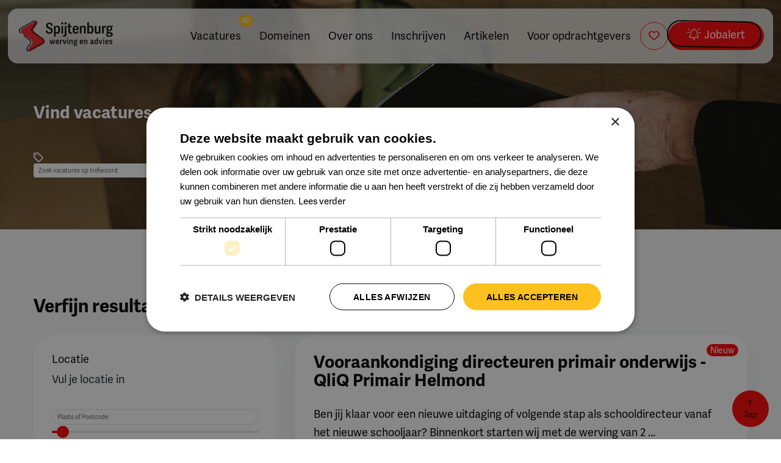

--- FILE ---
content_type: text/html; charset=UTF-8
request_url: https://www.spijtenburg.nl/vacatures/vacature-psychiater-acute-intensieve-zorg-1232649-11.html
body_size: 11233
content:

<!DOCTYPE html>
<html lang="nl" data-controller="front-end--keybinding--hotkey" data-theme="light">
<head>
                <script nonce='3lMiOU9hnPATMln/hvi4fA=='>(function (w, d, s, l, i) {
                w[l] = w[l] || [];
                w[l].push({
                    'gtm.start':
                        new Date().getTime(), event: 'gtm.js'
                });
                var f = d.getElementsByTagName(s)[0],
                    j = d.createElement(s), dl = l != 'dataLayer' ? '&l=' + l : '';
                j.async = true;
                j.src =
                    'https://www.googletagmanager.com/gtm.js?id=' + i + dl;
                var n = d.querySelector('[nonce]');
                n && j.setAttribute('nonce', n.nonce || n.getAttribute('nonce'));
                f.parentNode.insertBefore(j, f);
            })(window, document, 'script', 'dataLayer', 'GTM-KLGP78Q');</script>
    
            <script nonce="3lMiOU9hnPATMln/hvi4fA=="> window.dataLayer = window.dataLayer || []; </script>
    

                <meta charset="utf-8">
                    <meta name="viewport" content="width=device-width, initial-scale=1">
                <meta http-equiv="X-UA-Compatible" content="IE=edge"/>
        <meta name="format-detection" content="telephone=no">
                <link rel="alternate" href="https://www.spijtenburg.nl/vacatures/vacature-psychiater-acute-intensieve-zorg-1232649-11.html" hreflang="nl">
    
    
    <!-- Primary Meta Tags -->
    <title>Vacatures | Spijtenburg</title>
<meta name="description" content="" />

    <!-- Open graph / Facebook -->
    <meta property="og:title" content="Vacatures | Spijtenburg" />
<meta property="og:description" content="" />
<meta property="og:url" content="https://www.spijtenburg.nl/vacatures/vacature-psychiater-acute-intensieve-zorg-1232649-11.html" />
<meta property="og:image" content="https://www.spijtenburg.nl/media/cache/w1200/uploads/Pand%20654x357%20%28Aangepast%29%20%281%29.jpg" />
<meta property="og:type" content="website" />

    <script nonce="3lMiOU9hnPATMln/hvi4fA==">
    function playAllVideoBg() {
        $('.is_video_bg').each(function () {
            var id = jQuery(this).find('.screen').attr('id');
            $('#' + id).data("youtubePlayer").onYouTubePlayerAPIReady();
        });
    }
</script>
                                
            
            <link rel="icon" type="image/x-icon" href="/uploads/S 250x250.png"/>
    
            <link rel="stylesheet" href="/build/v5-font-face.css?728c36af" nonce="3lMiOU9hnPATMln/hvi4fA==">         <link rel="stylesheet" href="/build/fontawesome.css?83174117" nonce="3lMiOU9hnPATMln/hvi4fA==">         <link rel="stylesheet" href="/build/fa-regular.css?b0ebd2b6" nonce="3lMiOU9hnPATMln/hvi4fA==">
        <link rel="stylesheet" href="/build/fa-solid.css?8c8caceb" nonce="3lMiOU9hnPATMln/hvi4fA==">
        <link rel="stylesheet" href="/build/fa-light.css?55f9497c" nonce="3lMiOU9hnPATMln/hvi4fA==">
        <link rel="stylesheet" href="/build/fa-thin.css?9d27f9f6" nonce="3lMiOU9hnPATMln/hvi4fA==">
        <link rel="stylesheet" href="/build/fa-brands.css?4e5329a0" nonce="3lMiOU9hnPATMln/hvi4fA==">
        <link rel="stylesheet" href="/build/fa-duotone.css?c0c907cb" nonce="3lMiOU9hnPATMln/hvi4fA==">
        
        <link rel="stylesheet" href="/build/fa-sharp-light.css?d39c2fb8" nonce="3lMiOU9hnPATMln/hvi4fA==">
        <link rel="stylesheet" href="/build/fa-sharp-regular.css?9b4f4852" nonce="3lMiOU9hnPATMln/hvi4fA==">
        <link rel="stylesheet" href="/build/fa-sharp-solid.css?fb039ee9" nonce="3lMiOU9hnPATMln/hvi4fA==">
        
        
        
        <link rel="stylesheet" href="/build/fa-sharp-duotone-solid.css?9d255447" nonce="3lMiOU9hnPATMln/hvi4fA==">
    
                    <link rel="stylesheet" as="style" href="/page/css/serena/contentbox/box.min.css">
        <link rel="stylesheet" as="style" href="/page/css/serena/bootstrap/bootstrap.5.3.min.css"/>
        <link rel="stylesheet" as="style" href="/page/css/serena/states/compiled-states.min.css"/>
        <link rel="stylesheet" href="/build/vendor.css?30ed2502" nonce="3lMiOU9hnPATMln/hvi4fA==">
        <link rel="stylesheet" href="/build/main.css?4884055e" nonce="3lMiOU9hnPATMln/hvi4fA==">
        <link rel="stylesheet" href="/build/c.components.css?e35dea8d" nonce="3lMiOU9hnPATMln/hvi4fA==">
        <link rel="stylesheet" href="/build/c.inputs.css?a6b35f7a" nonce="3lMiOU9hnPATMln/hvi4fA==">
        <link rel="stylesheet" href="/build/c.vacancy.css?3fa0c9d5" nonce="3lMiOU9hnPATMln/hvi4fA==">
        <link rel="stylesheet" href="/build/l.layouts.css?9b758de1" nonce="3lMiOU9hnPATMln/hvi4fA==">
        <link rel="stylesheet" href="/build/p.pages.css?20639664" nonce="3lMiOU9hnPATMln/hvi4fA==">
                                
    <link rel="stylesheet" href="/build/werkenbijspijtenburg.style.extend.css?504ba8e3" nonce="3lMiOU9hnPATMln/hvi4fA==">

    <link rel="stylesheet" href="/build/p.vacancy.css?382f047f" nonce="3lMiOU9hnPATMln/hvi4fA==">

            <link rel="stylesheet" as="style" href="/theme.css?d41d8cd9"/>
        <link rel="stylesheet" as="style" href="/theme.1.css"/>
    
                        <link rel="canonical" href="https://www.spijtenburg.nl/vacatures/vacature-psychiater-acute-intensieve-zorg-1232649-11.html">
            
            
    </head>
<body class=" page page_vacancy-overview site_1" data-testid="page-body">
            <noscript>
            <iframe src="https://www.googletagmanager.com/ns.html?id=GTM-KLGP78Q"
                    height="0" width="0" style="display:none;visibility:hidden"></iframe>
        </noscript>
    

    




<!-- desktop header -->
        <header id="mainHeader" class="l-col-3 " data-component="MegaMenuToggle">
                                            <div class="is-container container-fluid is-content-fluid">
                            <div class="head">
                    <div class="grid flex-group">
                                                    <div class="site-logo" data-testid="site-logo">
    <a href="/"
       title="Ga naar de homepage" data-element-type="menu" data-element-label="logo" data-element-target="/">
        <img loading="lazy" src="/uploads/Logo 800x300.png"
             alt="Getnoticed logo">
    </a>
</div>                                                                            
<div class="site-nav">
    <nav class="header-nav" data-component-type="site-nav" data-content-group-title="main-menu" data-testid="header-nav">
        <ul>
                                                                                                <li 
                
                class="active ">

                        <a title="Vacatures"
           data-element-type="menu"
           data-element-label="Vacatures"
           data-element-hierarchy="Vacatures"
           data-element-target="/vacatures?_locale=nl" 
        href="/vacatures?_locale=nl"  data-testid="vacancies-header-menu-item">
                <span class="">Vacatures</span>
                    <span class="badge badge-float badge-notification badge--notification-bubble show"
                  data-url="/api/vacancy/get-count"></span>
                        </a>
    

                    </li>
    
                                                        <li 
                tabindex="0"
                class=" has-submenu  ">

                        <a><span>Domeinen</span></a>
    

                            <ul tabindex="-1" data-component-type="site-nav-submenu" data-content-group-title="Domeinen">
                                                                                                                <li 
                
                class=" ">

                        <a title="Onderwijs"
           data-element-type="menu"
           data-element-label="Onderwijs"
           data-element-hierarchy="Onderwijs"
           data-element-target="/onderwijs?_locale=nl" 
        href="/onderwijs?_locale=nl"  data-testid="over-ons_duplicate_duplicate-header-menu-item">
                <span class="">Onderwijs</span>
                        </a>
    

                    </li>
    
                                                                                                                <li 
                
                class=" ">

                        <a title="Medisch"
           data-element-type="menu"
           data-element-label="Medisch"
           data-element-hierarchy="Medisch"
           data-element-target="/medisch?_locale=nl" 
        href="/medisch?_locale=nl"  data-testid="over-ons_duplicate-header-menu-item">
                <span class="">Medisch</span>
                        </a>
    

                    </li>
    
                                                                                                                <li 
                
                class=" ">

                        <a title="Zorg"
           data-element-type="menu"
           data-element-label="Zorg"
           data-element-hierarchy="Zorg"
           data-element-target="/zorg?_locale=nl" 
        href="/zorg?_locale=nl"  data-testid="over-ons_duplicate_duplicate_duplicate-1-header-menu-item">
                <span class="">Zorg</span>
                        </a>
    

                    </li>
    
                                                                                                                <li 
                
                class=" ">

                        <a title="(Semi-)Publiek"
           data-element-type="menu"
           data-element-label="(Semi-)Publiek"
           data-element-hierarchy="(Semi-)Publiek"
           data-element-target="/semi-publiek?_locale=nl" 
        href="/semi-publiek?_locale=nl"  data-testid="over-ons_duplicate_duplicate-1-header-menu-item">
                <span class="">(Semi-)Publiek</span>
                        </a>
    

                    </li>
    
                                    </ul>
                    </li>
    
                                                                                                <li 
                tabindex="0"
                class=" has-submenu  ">

                        <a title="Over ons"
           data-element-type="menu"
           data-element-label="Over ons"
           data-element-hierarchy="Over ons"
           data-element-target="/over-ons?_locale=nl" 
        href="/over-ons?_locale=nl"  data-testid="over-ons-header-menu-item">
                <span class="">Over ons</span>
                        </a>
    

                            <ul tabindex="-1" data-component-type="site-nav-submenu" data-content-group-title="Over ons">
                                                                                                                <li 
                
                class=" ">

                        <a title="Contact"
           data-element-type="menu"
           data-element-label="Contact"
           data-element-hierarchy="Contact"
           data-element-target="/contact?_locale=nl" 
        href="/contact?_locale=nl"  data-testid="contact-header-menu-item">
                <span class="">Contact</span>
                        </a>
    

                    </li>
    
                                    </ul>
                    </li>
    
                                                                                                <li 
                
                class=" ">

                        <a title="Inschrijven"
           data-element-type="menu"
           data-element-label="Inschrijven"
           data-element-hierarchy="Inschrijven"
           data-element-target="/inschrijven?_locale=nl" 
        href="/inschrijven?_locale=nl"  data-testid="inschrijven-header-menu-item">
                <span class="">Inschrijven</span>
                        </a>
    

                    </li>
    
                                                                                                <li 
                
                class=" ">

                        <a title="Artikelen"
           data-element-type="menu"
           data-element-label="Artikelen"
           data-element-hierarchy="Artikelen"
           data-element-target="/blogs?_locale=nl" 
        href="/blogs?_locale=nl"  data-testid="blogs-header-menu-item">
                <span class="">Artikelen</span>
                        </a>
    

                    </li>
    
                                                        <li 
                
                class=" ">

                        <a title="Voor opdrachtgevers"
           data-element-type="menu"
           data-element-label="Voor opdrachtgevers"
           data-element-hierarchy="Voor opdrachtgevers"
           data-element-target="_blank"
           href="https://www.spijtenburgopdrachtgevers.nl/" target="_blank"><span>Voor opdrachtgevers</span></a>
    

                    </li>
    
                    </ul>
    </nav>
</div>                                                                            <div class="user-nav component_button">
                                <div class="actions">
                                    

            <div class="language-switch-placeholder">
        </div>
                    <a href="/favorieten"
           class=" is-btn is-btn-icon favorites-toggle">
            <span data-component="FavoriteCount">
                <i class="fal fa-heart"></i><span
                        class="d-none">Favorieten</span>
                <div class="badge badge-float badge-notification badge--notification-bubble"
                     data-target="FavoriteCount">0</div>
            </span>
        </a>
                <a class="is-btn jobalert-toggle is-btn-jobalert is-btn-accent "
           href="/jobalert" data-component="JobAlertModal">
            <i class="fal fa-bell-on icon-before"></i><span>Jobalert</span>
                                </a>
                                    </div>
                            </div>
                                            </div>
                </div>
                        <!-- mobile header -->
                            <div data-component="MenuMobile" class="head mobile">
                    <div class="grid flex-group">
                                                    <div class="site-nav">
                                <div class="component_button">
                                    <div class="actions">
                                        <button type="button" id="c-button--slide-left"
                                                class="navbar-toggle c-button--slide-left is-btn is-btn-icon">
                                            <span class="visually-hidden">Menu</span>
                                            <i class="fal fa-bars"></i>
                                        </button>
                                    </div>
                                </div>
                            </div>
                                                                            <div class="site-logo" data-testid="site-logo">
    <a href="/"
       title="Ga naar de homepage" data-element-type="menu" data-element-label="logo" data-element-target="/">
        <img loading="lazy" src="/uploads/Logo 800x300.png"
             alt="Getnoticed logo">
    </a>
</div>                                                                            <div class="user-nav">
                                <div class="component_button">
                                    <div class="actions">
                                        

                                                <a class="is-btn is-btn-icon jobalert-toggle is-btn-jobalert is-btn-accent "
               href="/jobalert" data-component="JobAlertModal">
                <i class="fal fa-bell-on icon-before"></i>
                                            </a>
                                                        </div>
                                </div>
                            </div>
                                            </div>
                </div>
                    </div>
                                </header>

<!-- Mobile menu (slideout) -->
    <div class="mobilemenu" id="o-wrapper">
        <nav id="c-menu--slide-left" class="c-menu c-menu--slide-left">
            <div class="head">
                                    <div class="site-logo" data-testid="site-logo">
    <a href="/"
       title="Ga naar de homepage" data-element-type="menu" data-element-label="logo" data-element-target="/">
        <img loading="lazy" src="/uploads/Logo 800x300.png"
             alt="Getnoticed logo">
    </a>
</div>                    <button class="c-menu__close navbar-toggle is-btn is-btn-icon">
                        <i class="far fa-times"></i>
                    </button>
                            </div>
            <div class="wrapper">
                                    <ul class="c-menu__items">
                        
                                                                                                                        <li class="c-menu__item active">
                            <a class="c-menu__link" title="Vacatures"
                   data-element-type="menu"
                   data-element-label="Vacatures"
                   data-element-hierarchy="Vacatures"
                   data-element-target="/vacatures?_locale=nl" 
                   href="/vacatures?_locale=nl">
                    Vacatures
                                            <span class="badge badge-notification badge--notification-bubble show"
                              data-url="/api/vacancy/get-count"></span>
                                    </a>
            
                    </li>
    
                                                                                <li class="c-menu__item ">
                            <span class="c-menu__link">Domeinen</span>
            
                            <span class="submenu-next">
                <i class="far fa-angle-right"></i>
            </span>
            <ul>
                <span class="submenu-back">
                    <i class="far fa-angle-left"></i>
                </span>
                                                                                                        <li class="c-menu__item ">
                            <a class="c-menu__link" title="Onderwijs"
                   data-element-type="menu"
                   data-element-label="Onderwijs"
                   data-element-hierarchy="Onderwijs"
                   data-element-target="/onderwijs?_locale=nl" 
                   href="/onderwijs?_locale=nl">
                    Onderwijs
                                    </a>
            
                    </li>
    
                                                                                                        <li class="c-menu__item ">
                            <a class="c-menu__link" title="Medisch"
                   data-element-type="menu"
                   data-element-label="Medisch"
                   data-element-hierarchy="Medisch"
                   data-element-target="/medisch?_locale=nl" 
                   href="/medisch?_locale=nl">
                    Medisch
                                    </a>
            
                    </li>
    
                                                                                                        <li class="c-menu__item ">
                            <a class="c-menu__link" title="Zorg"
                   data-element-type="menu"
                   data-element-label="Zorg"
                   data-element-hierarchy="Zorg"
                   data-element-target="/zorg?_locale=nl" 
                   href="/zorg?_locale=nl">
                    Zorg
                                    </a>
            
                    </li>
    
                                                                                                        <li class="c-menu__item ">
                            <a class="c-menu__link" title="(Semi-)Publiek"
                   data-element-type="menu"
                   data-element-label="(Semi-)Publiek"
                   data-element-hierarchy="(Semi-)Publiek"
                   data-element-target="/semi-publiek?_locale=nl" 
                   href="/semi-publiek?_locale=nl">
                    (Semi-)Publiek
                                    </a>
            
                    </li>
    
                            </ul>
                </li>
    
                                                                                                                        <li class="c-menu__item ">
                            <a class="c-menu__link" title="Over ons"
                   data-element-type="menu"
                   data-element-label="Over ons"
                   data-element-hierarchy="Over ons"
                   data-element-target="/over-ons?_locale=nl" 
                   href="/over-ons?_locale=nl">
                    Over ons
                                    </a>
            
                            <span class="submenu-next">
                <i class="far fa-angle-right"></i>
            </span>
            <ul>
                <span class="submenu-back">
                    <i class="far fa-angle-left"></i>
                </span>
                                                                                                        <li class="c-menu__item ">
                            <a class="c-menu__link" title="Contact"
                   data-element-type="menu"
                   data-element-label="Contact"
                   data-element-hierarchy="Contact"
                   data-element-target="/contact?_locale=nl" 
                   href="/contact?_locale=nl">
                    Contact
                                    </a>
            
                    </li>
    
                            </ul>
                </li>
    
                                                                                                                        <li class="c-menu__item ">
                            <a class="c-menu__link" title="Inschrijven"
                   data-element-type="menu"
                   data-element-label="Inschrijven"
                   data-element-hierarchy="Inschrijven"
                   data-element-target="/inschrijven?_locale=nl" 
                   href="/inschrijven?_locale=nl">
                    Inschrijven
                                    </a>
            
                    </li>
    
                                                                                                                        <li class="c-menu__item ">
                            <a class="c-menu__link" title="Artikelen"
                   data-element-type="menu"
                   data-element-label="Artikelen"
                   data-element-hierarchy="Artikelen"
                   data-element-target="/blogs?_locale=nl" 
                   href="/blogs?_locale=nl">
                    Artikelen
                                    </a>
            
                    </li>
    
                                                                                <li class="c-menu__item ">
                            <a class="c-menu__link" title="Voor opdrachtgevers" href="https://www.spijtenburgopdrachtgevers.nl/" target="_blank"
                   data-element-type="menu"
                   data-element-label="Voor opdrachtgevers"
                   data-element-hierarchy="Voor opdrachtgevers"
                   data-element-target="_blank">Voor opdrachtgevers</a>
            
                    </li>
    
                                            </ul>
                    <ul class="user-nav">
                        

            <div class="language-switch-placeholder">
        </div>
                    <a href="/favorieten"
           class=" is-btn is-btn-normal favorites-toggle">
            <span data-component="FavoriteCount">
                <i class="fal fa-heart"></i><span
                        class="">Favorieten</span>
                <div class="badge badge-float badge-notification badge--notification-bubble"
                     data-target="FavoriteCount">0</div>
            </span>
        </a>
                <a class="is-btn jobalert-toggle is-btn-jobalert is-btn-accent "
           href="/jobalert" data-component="JobAlertModal">
            <i class="fal fa-bell-on icon-before"></i><span>Jobalert</span>
                                </a>
                        </ul>
                            </div>
        </nav><!-- /c-menu slide-left -->
    </div>
    <div id="c-mask" class="c-mask"></div><!-- /c-mask -->

        <!-- start search overlay -->
    <div class="is-overlay is-overlay--fullscreen search-overlay ">
        <div class="flex-group">
            <div class="component component_overlay-search flex-group">
                <h2 class="section-title">Waar ben je naar op zoek?</h2>
                <form method="get" class="search-form" action="/zoeken">
                    <div class="form-group">
                        <input id="field" class="form-control" type="text" value="" name="q"
                               placeholder="Waar ben je naar op zoek?">
                    </div>
                </form>
                <nav class="overlay-close container-fluid">
                    <div class="flex-group">
                        <a href="#" class="is-btn is-background-color-accent"
                           id="search-submit-trigger">Zoeken
                        </a>
                        <a href="javascript:void(0)" class="is-btn is-btn-link close-btn c-align">
                            <i class="fal fa-times icon-before"></i> Sluiten
                        </a>
                    </div>
                </nav>
            </div>
        </div>
    </div>
    <!-- end searchOverlay -->


    <div id="pagewrapper" class="is-wrapper pagewrapper">
                                                                <div class="page page_vacancy-overview" data-component="SearchVacancy"
             data-facet-limit="5"
             data-limit="10" data-base-url="/vacatures">
                            <div class="section is-section is-box is-light-text is-vh-height-30 layout layout_hero">
                                            <div class="is-overlay">
                            <div id="hero-overlay-bg" class="is-overlay-bg" data-default-hero="https://www.spijtenburg.nl/media/cache/hero/uploads/Map%20header%201200x300.png"
                                 style="background-image: url('https://www.spijtenburg.nl/media/cache/hero/uploads/Map%20header%201200x300.png');"></div>
                            <div class="is-overlay-color" style="display: block;"></div>
                            <div class="is-overlay-content"></div>
                        </div>
                                        <div class="is-boxes">
                                                    <div class="is-box-centered ">
                                <div class="is-container ">
                                    <div class="component">
                                        <form class="partial partial_ajax-search-form" data-header-form>
            <h2>Vind vacatures<br></h2>
        <div class="row">
        <div class="search-grid col-12 col-md-6">
            <div class="keyword">
                <div class="form-group">
                    <div class="icon-append">
                        <div class="icon"><i class="far fa-tag"></i></div>
                        <input id="vacancy-search-field" type="text" name="search"
                               class="form-control"
                               data-query-field
                               placeholder="Zoek vacatures op trefwoord" data-test="vacancy-search-form-field">
                    </div>
                </div>
            </div>
                            <div class="postal-code">
                    <div class="form-group">
                        <div class="input-effect">
                            <input id="vacancy-search-postalcode"
                                   data-additional-autocomplete type="text"
                                   name="location" class="form-control"
                                   placeholder="Postcode" data-test="vacancy-zipcode-form-field">
                        </div>
                    </div>
                </div>
                        <div class="button">
                <div class="form-group">
                    <button class="is-btn_search is-btn close-btn"
                            data-submit
                            type="submit">
                        Zoeken
                    </button>
                </div>
            </div>
        </div>
    </div>
</form>                                    </div>
                                </div>
                            </div>
                                            </div>
                </div>
                                        <div class="section is-section is-bg-grey is-section-auto">
                                        <div class="is-boxes">
                        <div class="is-box-centered">
                            <div class="is-container ">
                                                                <div class="layout layout_content-wrapper">
                                                                            <aside class="layout layout_sidebar">
                                                                                            <div class="block-filters">
                                                                                                            <h2>Verfijn resultaten</h2>
                                                                                                        <form action="/vacatures" id="vacancy_options_form"
                                                          method="post" data-component-filters>
                                                                                                                    <script id="facetSelectionTemplate" type="text/x-jsrender" nonce="3lMiOU9hnPATMln/hvi4fA==">
                                                                <%if type == 'facets' && values.length %>
                                                                    <%for values%>
                                                                        <%for values ~filter=title%>
                                                                            <a href="#" data-selected="<%:~filter%>[<%:name%>]" class="tag">
                                                                                <%:name%>
                                                                                <i class="fal fa-times icon-after"></i>
                                                                            </a>
                                                                        <%/for%>
                                                                    <%/for%>
                                                                <%/if%>
                                                                <%if type == 'keyword'%>
                                                                    <a href="#" data-selected="<%:type%>[<%:query%>]" data-tag-type="keyword" class="tag">
                                                                        <%:label%>: <%:query%>
                                                                        <i class="fal fa-times icon-after"></i>
                                                                    </a>
                                                                <%/if%>
                                                                <%if type == 'location'%>
                                                                    <a href="#" data-selected="<%:type%>[<%:location.name%>]" data-tag-type="location" class="tag">
                                                                        Binnen
                                                                 <%:location.range%>km van <%:location.name%>
                                                                        <i class="fal fa-times icon-after"></i>
                                                                    </a>
                                                                <%/if%>
                                                                <%if type == 'minSalary'%>
                                                                    <a href="#" data-selected="<%:type%>" data-tag-type="minSalary" class="tag">
                                                                    Minimal salary: <%:salary%>
                                                                    <i class="fal fa-times icon-after"></i>
                                                                    </a>
                                                                <%/if%>
                                                                <%if type == 'salaryRange'%>
                                                                    <a href="#" data-selected="<%:type%>" data-tag-type="salaryRange" class="tag">
                                                                    Salaris bereik: <%:range%>
                                                                    <i class="fal fa-times icon-after"></i>
                                                                    </a>
                                                                <%/if%>
                                                            </script>
                                                                                                                                                                            <div id="selected-filters" data-selected-filters
                                                                 style="display:none;"
                                                                 class="component component_filter-block component_filters">
                                                                <div class="card widget widget_selection-tags">
                                                                    <div class="card-body">
                                                                        <p>Geselecteerde filters:</p>
                                                                        <div class="tags">
                                                                        </div>
                                                                        <a href="#" title="Verwijder alles"
                                                                           class="remove-all">
                                                                            Verwijder alles
                                                                        </a>
                                                                    </div>
                                                                </div>
                                                            </div>
                                                                                                                                                                                                                                                                                                    <div class="component component_filter-block component_filters component_range-slider">
                                                                    <div class="filters list">
                                                                        <div class="card filter-group "
                                                                             data-component="LocationField">
                                                                            <div class="card-body">
                                                                                <h2>Locatie</h2>
                                                                                <ul class="checkbox-group">
                                                                                    <div class="form-horizontal"
                                                                                         data-component="PlacesAutoComplete">
                                                                                        <input value="" type="hidden"
                                                                                               name="location[name]"
                                                                                               id="location-name">
                                                                                        <input value="10" type="hidden"
                                                                                               name="location[range]"
                                                                                               id="location-range">
                                                                                        <input value="" type="hidden"
                                                                                               name="location[latitude]"
                                                                                               id="location-latitude">
                                                                                        <input value="" type="hidden"
                                                                                               name="location[longitude]"
                                                                                               id="location-longitude">
                                                                                        <input value="desc"
                                                                                               type="hidden"
                                                                                               name="options[sort_order]"
                                                                                               id="sort_order">
                                                                                        <div class="city">
                                                                                            <span class="location_placeholder">Vul je locatie in</span>
                                                                                        </div>
                                                                                        <p id="distance-label"></p>
                                                                                        <div class="delete-location-filter delete"
                                                                                             style="display: none;">
                                                                                            <i class="fas fa-trash-alt"></i>
                                                                                        </div>
                                                                                        <div class="form-group">
                                                                                            <input name=""
                                                                                                   id="location-edit-sidebar"
                                                                                                   class="form-control"
                                                                                                   placeholder="Plaats of Postcode"
                                                                                                   value="">
                                                                                        </div>
                                                                                        <div class="location-slider range-slider">
                                                                                            <div id="location-range-slider"></div>
                                                                                        </div>
                                                                                    </div>
                                                                                </ul>
                                                                            </div>
                                                                        </div>
                                                                    </div>
                                                                </div>
                                                                                                                                                                                                                                                                                                                                                                                                                                <div class="component component_filter-block component_filters">
                                                                <div class="filters list">
                                                                    <input value="updated"
                                                                           type="hidden"
                                                                           name="sort"
                                                                           id="sort"
                                                                           data-original-value="updated"
                                                                    >
                                                                    <input value="DESC"
                                                                           type="hidden"
                                                                           name="sortDir"
                                                                           id="sortDir"
                                                                           data-original-value="DESC"
                                                                    >
                                                                    <script id="nonFilterableFacetTemplate" type="text/x-jsrender" nonce="3lMiOU9hnPATMln/hvi4fA==">
    <%for values ~filter=title%>
        <input type="hidden" name="filters[<%:~filter%>][]" value="<%:name%>" id="<%:~filter%>[<%:name%>]"/>
    <%/for%>
</script>                                                                                                                                            <script id="facetTemplate"
                                                                                type="text/x-jsrender" nonce="3lMiOU9hnPATMln/hvi4fA==">
                                                                        <div class="filter-group card">
                                                                            <div class="card-body">
                                                                            <h2><%:title%></h2>
                                                                            <%if display_type == 'checkboxes' || display_type == ""%>
                                                                                <ul class="filter-checkbox checkbox-group<%if expanded_strategy == 'expanded_show_more' || expanded_strategy == 'collapsed_show_more' %> collapsed<%/if%>
                                                                                    list-unstyled"
                                                                                    id="<%:slug%>">
                                                                                    <%for values ~filter=title%>
                                                                                        <li><input  class="filter-checkbox"
                                                                                                    id="<%:~filter%>[<%:name%>]"
                                                                                                    name="filters[<%:~filter%>][]"
                                                                                                    value="<%:name%>"
                                                                                                    type="checkbox"
                                                                                                    <%if selected%>
                                                                                                    checked="checked"
                                                                                                    <%/if%>
                                                                                            ><label for="<%:~filter%>[<%:name%>]"><%:name%>
                                                                                            <span class="count"><%:count%></span></label>
                                                                                        </li>
                                                                                    <%/for%>
                                                                                </ul>
                                                                                <a href="#"
                                                                                    class="show-more-options"
                                                                                    data-component="ButtonToggle"
                                                                                    data-toggle="button"
                                                                                    data-toggle-default="<%if expanded_strategy == 'expanded_show_more' || expanded_strategy == 'collapsed_show_more'%>more<%else%>less<%/if%>"
                                                                                    data-toggle-more-label="Toon meer" data-toggle-more-icon="fa-plus-circle"
                                                                                    data-toggle-less-label="Toon minder" data-toggle-less-icon="fa-minus-circle"
                                                                                >
                                                                                    <i class="far fa-plus-circle icon-before"></i>
                                                                                    <span>Toon meer</span>
                                                                                </a>
                                                                                <%/if%>
                                                                                <%if display_type == "dropdown" %>
                                                                                    <ul class="filter-checkbox checkbox-group<%if expanded_strategy == 'expanded_show_more' || expanded_strategy == 'collapsed_show_more' %> collapsed<%/if%>
                                                                                    list-unstyled"
                                                                                    id="<%:slug%>">
                                                                                        <div class="dropdown">
                                                                                            <button class="is-btn filter-dropdown dropdown-toggle"
                                                                                                type="button"
                                                                                                id="dropdownMenuButton"
                                                                                                data-bs-toggle="dropdown"
                                                                                                aria-haspopup="true"
                                                                                                aria-expanded="true">
                                                                                                <%if dropdown_title%>
                                                                                                    <%:dropdown_title%>
                                                                                                <%else%>
                                                                                                    <%:title%>
                                                                                                <%/if%>
                                                                                            </button>
                                                                                            <div class="dropdown-menu" aria-labelledby="dropdownMenuButton">
                                                                                                <div class="dropdown-item form-control">
                                                                                                    <input  class="filter-radio"
                                                                                                                id="<%:title%>[clear]"
                                                                                                                name="filters[<%:title%>]"
                                                                                                                value="clear"
                                                                                                                type="radio">
                                                                                                    <label for="<%:title%>[clear]">Geen <span class="text-lowercase"><%:title%></span></label>
                                                                                                </div>
                                                                                                <%for values ~filter=title%>
                                                                                                <div class="dropdown-item form-control">
                                                                                                    <input  class="filter-radio"
                                                                                                                id="<%:~filter%>[<%:name%>]"
                                                                                                                name="filters[<%:~filter%>]"
                                                                                                                value="<%:name%>"
                                                                                                                type="radio"
                                                                                                                <%if selected%>
                                                                                                                checked="checked"
                                                                                                                <%/if%>>
                                                                                                    <label for="<%:~filter%>[<%:name%>]"><%:name%></label>
                                                                                                </div>
                                                                                                <%/for%>
                                                                                            </div>
                                                                                        </div>
                                                                                    </ul>
                                                                                <%/if%>
                                                                            </div>
                                                                        </div>

                                                                        </script>
                                                                                                                                        <div class="filters list" id="facet_list"></div>
                                                                </div>
                                                            </div>
                                                                                                                                                                    </form>
                                                </div>
                                                                                                                                                                                                                                                                                                                                                                                                                                                                                                                            </aside>
                                                                                                                <main id="vacancy-list" class="layout layout_main">
                                                                                            <h2 data-search-title>
                                                    <span id="vacancy-list-title"
                                                          data-title="Alle vacatures">Alle vacatures</span>
                                                    <span data-search-query="met zoekwoord"></span>
                                                    <span data-company="bij bedrijf"></span>
                                                    <span data-location="in"></span>
                                                    <span data-count-wrapper class="results" style="display:none;">
                                                            (<span data-count>0</span>
                                                            <span data-count-title-plural="resultaten"
                                                                  data-count-title-singular="resultaat">resultaten</span>)
                                                        </span>
                                                </h2>
                                                                                                                                                                                    <script id="vacancyTemplate" type="text/x-jsrender" nonce="3lMiOU9hnPATMln/hvi4fA==">
                                                    
    <div data-component="Favorite" data-vacancy-id="<%:id%>"
     class="partial partial_vacancy_list-item <%if featured%>featured<%/if%> ">
            <div class="card" data-testid="vacancy-card">
                        <div class="card-body vacancy ">
                                    <div class="vacancy-top">
                                                    <%if overview_image%>
                                <figure class="partial partial_vacancy_image">
                                    <img loading="lazy" src="<%:overview_image.w240%>"/>
                                </figure>
                            <%/if%>
                                                <div class="head ">
                                                            <div class="title">
                                    <a data-format="TitleFormatter" title="<%:title%>" href="<%generateUrl id slug/%>" data-testid="vacancy-card-title">
                                        <h2><%:title%></h2>
                                    </a>
                                </div>
                                                                                        <%if subtitle%>
                                    <%if subtitle.option_values %>
                                        <div class="sub">
                                            <%for subtitle.option_values%>
                                                <%if link%>
                                                <a href="<%:link%>" title="<%:title%>">
                                                <%/if%>
                                                <%:title%>
                                                <%if link%>
                                                    </a>
                                                <%/if%>
                                            <%/for%>
                                        </div>
                                    <%/if%>
                                <%/if%>
                                                                                        <div class="badge-container">
                                    <%if new%>
                                        <span class="badge badge-new">
                                            <p>Nieuw</p>
                                        </span>
                                    <%/if%>
                                    <%if featured%>
                                        <span class="badge badge-topvacancy">
                                            <p>Top vacature</p>
                                        </span>
                                    <%/if%>
                                    <%if labels%>
                                    <%for labels%>
                                        <span class="badge badge-<%:appearance%>">
                                            <p><%:value%></p>
                                        </span>
                                    <%/for%>
                                    <%/if%>
                                </div>
                                                    </div>
                    </div>
                                                    <%if intro%>
                    <div class="vacancy-body " data-format="IntroFormatter">
                        <p>
                            <%stripIntro intro 150/%>
                        </p>
                    </div>
                    <%/if%>
                                                    <div class="vacancy-footer ">
                                                    <div data-format="FooterFormatter" class="options">
                                <ul class="list-unstyled">
                                                                                                                        <%if city && show_city%>
                                                <li class="location"><i class="far fa-map-marker icon-before"></i><%:city%></li>
                                            <%/if%>
                                                                                                                            <%for ~groupOverviewFilters(option_values)%>
                                                <%if option.strategy_on_overview == 1 || option.strategy_on_overview == 2 %>
                                                    <li class="joined">
                                                        <i class="<%:option.font_awesome_icon%> icon-before"></i><%:option.joined_values%>
                                                    </li>
                                                <%/if%>
                                            <%/for%>
                                                                                                                            <%if custom_salary%>
                                                <li><i class="far fa-euro-sign icon-before"></i><%:custom_salary%></li>
                                            <%/if%>
                                                                                                            </ul>
                            </div>
                                                                            <div class="component_button">
                                <div class="actions">
                                    <a href="<%generateUrl id slug/%>"
                                       title="<%:title%>" class="is-btn view-vacancy"
                                       data-settings='{"class": "buttonProps"}' data-testid="vacancy-card-view-button">
                                        Bekijk vacature
                                    </a>
                                                <span class="d-none" data-is-favorited="true">
            <i class="fas fa-heart icon-before"></i>
            <span class="">Vacature verwijderen</span>
        </span>
        <span class="d-none" data-is-favorited="false">
            <i class="fal fa-heart icon-before"></i>
            <span class="">Vacature opslaan</span>
        </span>
        <a data-element-type="image" data-element-label="Opslaan" data-custom-object='<%:analytics_data.favorite%>'
                href="javascript:void(0)"
                class="favourite favorite-add favorite-vacancy is-btn"
                data-button-type="like_btn" data-component-type="">
            <i class="fal fa-heart icon-before"></i>
            <span class="">Vacature opslaan</span>
        </a>
    
                                </div>
                            </div>
                                            </div>
                            </div>
        </div>
        </div>
                                                </script>
                                                <script id="vacancyTemplateEmpty" type="text/x-jsrender" nonce="3lMiOU9hnPATMln/hvi4fA==">
                                                    <h2>No results</h2>
<p>Er konden geen resultaten gevonden worden</p>                                                </script>
                                                                                        <div id="ajax-wait" style=""></div>
                                            <div id="vacancy-results" class="component component_results_grid">
                                                <div id="ajax-wait" style=""></div>
                                            </div>
                                                                                            <div class="pagination"></div>
                                                                                    </main>
                                                                        <div class="clearfix"></div>
                                    <div class="lazyload-trigger"></div>
                                </div>
                            </div>
                                                            <section data-sticky-footer class="component component_sticky-footer">
                                    <nav>
                                        <div class="container-fluid">
                                            <div class="search-trigger trigger">
                                                <a href="javascript:void(0)">
                                                    <i class="far fa-search"></i> Zoeken
                                                </a>
                                            </div>
                                            <div class="filter-trigger trigger">
                                                <a href="javascript:void(0)">
                                                    Verfijn resultaten
                                                    <i class="far fa-filter"></i>
                                                </a>
                                            </div>
                                        </div>
                                    </nav>
                                </section>
                                                                                            <div class="overlay overlay-hugeinc-search ">
        <div class="inner">
            <div class="container-fluid footer-search">
                <div class="component_search component--search"></div>
            </div>
        </div>
        <nav class="overlay-close container-fluid">
            <a href="javascript:void(0)" class="is-btn is-btn-link close-btn c-align">
                <i class="far fa-times icon-before"></i> Sluiten
            </a>
        </nav>
    </div>

                                                                                            <div class="overlay overlay-hugeinc-filters ">
        <div class="inner">
            <div class="container-fluid footer-filters">
            </div>
        </div>
        <nav class="overlay-close container-fluid">
            <a href="javascript:void(0)" class="is-btn is-btn-link close-btn c-align">
                <i class="far fa-times icon-before"></i> Sluiten
            </a>
            <a href="javascript:void(0);" class="close-btn btn is-btn is-btn-results results-count" id="search-submit-trigger"></a>
        </nav>
    </div>

                                                    </div>
                    </div>
                </div>
                                        
    
    <div class="section is-section is-light-text is-vh-height-50">
                    <div class="is-overlay">
                <div class="is-overlay-bg" style="background-image: url('https://www.spijtenburg.nl/media/cache/hero/uploads/Nur%20handen%201200x300.png');"></div>
                <div class="is-overlay-color"></div>
                <div class="is-overlay-content"></div>
            </div>
                <div class="is-boxes">
            <div class="is-box-centered ">
                <div class="is-container ">
                                            <div class="component ">
                                                            <div class="ck-content"><div class="col-12"><h2 style="text-align:center;">Kun je de vacature die je zoekt niet vinden?</h2><h3 style="text-align:center;">Maak een Jobalert aan en ontvang een melding per mail<br>wanneer er nieuwe vacatures zijn!</h3></div><div class="component_button"><div class="handler"><div class="is-margin-top-40" style="text-align:center;"><a class="is-btn is-background-color-accent" href="/jobalert" data-button-type="jobalert_btn_start" data-component="JobAlertModal">Jobalert aanmaken</a></div></div></div></div>
                                                    </div>
                                    </div>
            </div>
        </div>
    </div>
                    </div>
        </div>
    

    <footer >
                <div class="is-container is-content-1200">
            <div class="grid" data-component-type="footer-nav" data-content-group-title="footer-menu">
                                                                                    <div id="footercolumn" class="footercolumn">
                                                            <div class="ck-content"><h2>Contact</h2><p>Spijtenburg<br>Johan Willem Frisolaan 41<br>4835 AA, Breda</p><p><a href="mailto:#"><span>M: </span>info@spijtenburg.nl</a><br><a href="tel:076 - 2063 333"><span>T: </span>076 - 2063 333</a></p></div>
                                                    </div>
                                                                                            <div class="footercolumn" data-content-group-type="footercolumn" data-content-group-title="Informatie">
                                <h2>Informatie</h2>
                                <ul>
                                                                                                                                                                                    <li 
                
                class=" ">

                        <a title="Over ons"
           data-element-type="menu"
           data-element-label="Over ons"
           data-element-hierarchy="Over ons"
           data-element-target="            /over-ons
        "
           href="
                    /over-ons
                "><span>Over ons</span>
                    </a>
    

                    </li>
    
                                                                                                                                                <li 
                
                class=" ">

                        <a title="Contact"
           data-element-type="menu"
           data-element-label="Contact"
           data-element-hierarchy="Contact"
           data-element-target="            /contact
        "
           href="
                    /contact
                "><span>Contact</span>
                    </a>
    

                    </li>
    
                                                                                                                                                <li 
                
                class=" ">

                        <a title="Privacy statement"
           data-element-type="menu"
           data-element-label="Privacy statement"
           data-element-hierarchy="Privacy statement"
           data-element-target="            /privacy-statement
        "
           href="
                    /privacy-statement
                "><span>Privacy statement</span>
                    </a>
    

                    </li>
    
                                                                                                                                                <li 
                
                class=" ">

                        <a title="Algemene voorwaarden"
           data-element-type="menu"
           data-element-label="Algemene voorwaarden"
           data-element-hierarchy="Algemene voorwaarden"
           data-element-target="            /algemene-voorwaarden
        "
           href="
                    /algemene-voorwaarden
                "><span>Algemene voorwaarden</span>
                    </a>
    

                    </li>
    
                                                                                                                                                <li 
                
                class=" ">

                        <a title="Disclaimer"
           data-element-type="menu"
           data-element-label="Disclaimer"
           data-element-hierarchy="Disclaimer"
           data-element-target="            /disclaimer
        "
           href="
                    /disclaimer
                "><span>Disclaimer</span>
                    </a>
    

                    </li>
    
                                                                                                                                                <li 
                
                class=" ">

                        <a title="Klachtenregeling"
           data-element-type="menu"
           data-element-label="Klachtenregeling"
           data-element-hierarchy="Klachtenregeling"
           data-element-target="            /klachtenregeling
        "
           href="
                    /klachtenregeling
                "><span>Klachtenregeling</span>
                    </a>
    

                    </li>
    
                                                                                                                                                <li 
                
                class=" ">

                        <a title="Anti-discriminatiebeleid"
           data-element-type="menu"
           data-element-label="Anti-discriminatiebeleid"
           data-element-hierarchy="Anti-discriminatiebeleid"
           data-element-target="            /anti-discriminatiebeleid
        "
           href="
                    /anti-discriminatiebeleid
                "><span>Anti-discriminatiebeleid</span>
                    </a>
    

                    </li>
    
                                                                                                                                                <li 
                
                class=" ">

                        <a title="Register Normering Arbeid"
           data-element-type="menu"
           data-element-label="Register Normering Arbeid"
           data-element-hierarchy="Register Normering Arbeid"
           data-element-target="            /register-normering-arbeid
        "
           href="
                    /register-normering-arbeid
                "><span>Register Normering Arbeid</span>
                    </a>
    

                    </li>
    
                                                                                                                                                <li 
                
                class=" ">

                        <a title="Werken bij Spijtenburg"
           data-element-type="menu"
           data-element-label="Werken bij Spijtenburg"
           data-element-hierarchy="Werken bij Spijtenburg"
           data-element-target="            /werken-bij-spijtenburg
        "
           href="
                    /werken-bij-spijtenburg
                "><span>Werken bij Spijtenburg</span>
                    </a>
    

                    </li>
    
                                                                                                            </ul>
                            </div>
                                                    <div class="footercolumn" data-content-group-type="footercolumn" data-content-group-title="Voor kandidaten">
                                <h2>Voor kandidaten</h2>
                                <ul>
                                                                                                                                                                                    <li 
                
                class="active ">

                        <a title="Zoek vacatures"
           data-element-type="menu"
           data-element-label="Zoek vacatures"
           data-element-hierarchy="Zoek vacatures"
           data-element-target="            /vacatures
        "
           href="
                    /vacatures
                "><span>Zoek vacatures</span>
                            <span class="badge badge-float badge-notification badge--notification-bubble show" data-url="/api/vacancy/get-count"></span>
                    </a>
    

                    </li>
    
                                                                                                                                                <li 
                
                class=" ">

                        <a title="Jobalert aanmaken"
           data-element-type="menu"
           data-element-label="Jobalert aanmaken"
           data-element-hierarchy="Jobalert aanmaken"
           data-element-target="            /jobalert
        "
           href="
                    /jobalert
                "><span>Jobalert aanmaken</span>
                    </a>
    

                    </li>
    
                                                                                                                                                <li 
                
                class=" ">

                        <a title="Inschrijven"
           data-element-type="menu"
           data-element-label="Inschrijven"
           data-element-hierarchy="Inschrijven"
           data-element-target="            /inschrijven
        "
           href="
                    /inschrijven
                "><span>Inschrijven</span>
                    </a>
    

                    </li>
    
                                                                                                            </ul>
                            </div>
                                                                        </div>
        </div>
                    <div class="subfooter">
                <div class="is-container is-content-1200">
                                            <div class="widget widget--sm widget--sm__default">
            <a href="https://www.facebook.com/Spijtenburg/?locale=nl_NL"
           title="Volg Spijtenburg op Facebook"
           target="_blank" data-element-target="https://www.facebook.com/Spijtenburg/?locale=nl_NL" data-element-type="image" data-element-label="follow on facebook" data-custom-object='{"elementAction":"exit"}'><i class="fab fa-fw fa-facebook-f"></i></a>
                    <a href="https://www.linkedin.com/company/spijtenburg-werving-en-advies-b-v-/?originalSubdomain=nl"
           title="Volg Spijtenburg op Linkedin"
           target="_blank" data-element-target="https://www.linkedin.com/company/spijtenburg-werving-en-advies-b-v-/?originalSubdomain=nl" data-element-type="image" data-element-label="follow on linked" data-custom-object='{"elementAction":"exit"}'><i class="fab fa-fw fa-linkedin-in"></i></a>
                    <a href="https://www.instagram.com/spijtenburg/"
           title="Volg Spijtenburg op Instagram"
           target="_blank" data-element-target="https://www.instagram.com/spijtenburg/" data-element-type="image" data-element-label="follow on instagram" data-custom-object='{"elementAction":"exit"}'><i class="fab fa-fw fa-instagram"></i></a>
                </div>                                    </div>
            </div>
            </footer>
                        <div class="footer-webring">
                <div class="is-container is-content-1200">
                    <ul>
                                                <li class="copyright-info">Copyright 2026</li>
                                                                                                                <li 
                
                class=" ">

                        <a title="Contact"
           data-element-type="menu"
           data-element-label="Contact"
           data-element-hierarchy="Contact"
           data-element-target="            /contact
        "
           href="
                    /contact
                "><span>Contact</span>
                    </a>
    

                    </li>
    
                                            </ul>
                </div>
            </div>
                        <div class="modal fade" role="dialog" id="maps-modal">
    <div class="modal-dialog modal-lg" role="document">
        <div class="modal-content">
            <div class="modal-body is-padding-0">
                <div class="map-responsive">
                    <div id="map-canvas" style="width: 100%; height: 400px;"></div>
                </div>
            </div>
        </div>
    </div>
</div>    

    <div class="modal fade" id="defaultModal" tabindex="-1" role="dialog" aria-labelledby="defaultModal"
         aria-hidden="true">
        <div class="modal-dialog modal-dialog-centered modal-lg" role="document">
            <div class="modal-content">
                <div class="modal-header">
                    <button type="button" class="btn-close" data-bs-dismiss="modal" aria-label="Close">
                        <span aria-hidden="true"><a class="fal fa-times"></a></span>
                    </button>
                </div>
                <div class="modal-body">
                </div>
            </div>
        </div>
    </div>

            <div id="go-to_top" class="component component_to-top" data-component="ScrollTo" data-show-at-offset="20"
             data-target="body" title="Top">
            <a>
                <i class="fal fa-arrow-up"></i>
                <span>Top</span>
            </a>
        </div>
    

    <script data-cookieconsent="ignore" nonce="3lMiOU9hnPATMln/hvi4fA==">
        var loadingSpinnerSource = '/assets/contentbox/spinner.svg';
        var loadingBlackSpinnerSource = '/assets/contentbox/spinner-black.svg';

        var masterUrl = "";
        if (masterUrl) {
            window.masterUrl = masterUrl;
        }
        window.langSwitchDesign = 'text';
        window.flags = {"nl":"flag-icon flag-icon-nl","en":"flag-icon flag-icon-gb","de":"flag-icon flag-icon-de","fr":"flag-icon flag-icon-fr"};
        window.googleMapsSettings = {
            map: { styles: [
  {
    "featureType": "administrative.land_parcel",
    "elementType": "labels",
    "stylers": [
      {
        "visibility": "off"
      }
    ]
  },
  {
    "featureType": "poi",
    "elementType": "labels.text",
    "stylers": [
      {
        "visibility": "off"
      }
    ]
  },
  {
    "featureType": "poi.business",
    "stylers": [
      {
        "visibility": "off"
      }
    ]
  },
  {
    "featureType": "poi.park",
    "elementType": "labels.text",
    "stylers": [
      {
        "visibility": "off"
      }
    ]
  },
  {
    "featureType": "road.local",
    "elementType": "labels",
    "stylers": [
      {
        "visibility": "off"
      }
    ]
  }
]
},
            marker: { "path": "M172.268 501.67C26.97 291.031 0 269.413 0 192 0 85.961 85.961 0 192 0s192 85.961 192 192c0 77.413-26.97 99.031-172.268 309.67-9.535 13.774-29.93 13.773-39.464 0zM192 272c44.183 0 80-35.817 80-80s-35.817-80-80-80-80 35.817-80 80 35.817 80 80 80z", "fillColor": "#ee675c", "fillOpacity": 1, "scale": .1, "strokeColor": "transparent", "strokeWeight": 0, "anchor": {x: 196, y: 501},},
            selectedMarker: { "path": "M172.268 501.67C26.97 291.031 0 269.413 0 192 0 85.961 85.961 0 192 0s192 85.961 192 192c0 77.413-26.97 99.031-172.268 309.67-9.535 13.774-29.93 13.773-39.464 0zM192 272c44.183 0 80-35.817 80-80s-35.817-80-80-80-80 35.817-80 80 35.817 80 80 80z", "fillColor": "#ee675c", "fillOpacity": 1, "scale": .1, "strokeColor": "transparent", "strokeWeight": 0, "anchor": {x: 196, y: 501},}
        };

        
            </script>

        <script async src="https://maps.googleapis.com/maps/api/js?key=AIzaSyAFBW8vyHAHppEEVAlL6CbBMQSyP897B1c&libraries=places&callback=googleLoaded&loading=async"
            data-cookieconsent="ignore" nonce="3lMiOU9hnPATMln/hvi4fA=="></script>
    <script type="application/javascript" nonce="3lMiOU9hnPATMln/hvi4fA==">
        window.isGoogleLoaded = false;
        function googleLoaded() {
            window.isGoogleLoaded = true;
            const event = new Event('google:loaded');
            document.dispatchEvent(event);
        }
    </script>

        <script src="https://unpkg.com/@googlemaps/markerclustererplus/dist/index.min.js"
            data-cookieconsent="ignore" nonce="3lMiOU9hnPATMln/hvi4fA=="></script>
    <script id="vacancyClickMarkerHandlerTemplate" type="text/x-jsrender" nonce="3lMiOU9hnPATMln/hvi4fA==">
            <h3><%:city%></h3>
<p><%if count > 1%><%trans:"In this city are %s vacancies" count%><%else%><%trans:"In this city is %s vacancy" count%><%/if%></p>
<a href="<%:overviewUrl%>"
    class="is-btn is-background-color-accent is-width-max is-margin-x-0">
    <%if count > 1%><%trans:"Browse %s vacancies" count%><%else%><%trans:"Browse %s vacancy" count%><%/if%>
</a>
<a href="<%generateCompanyUrl companyId companySlug friendly_url /%>"
    class="is-btn is-background-color-accent is-width-max is-margin-top-10 is-margin-x-0">
    <%trans:"Learn more about our office in %s" city%>
</a>



    </script>
    
    <script src="/bundles/fosjsrouting/js/router.js" data-cookieconsent="ignore" nonce="3lMiOU9hnPATMln/hvi4fA=="></script>
            <script src="/js/routing?callback=fos.Router.setData"
                data-cookieconsent="ignore" nonce="3lMiOU9hnPATMln/hvi4fA=="></script>
                <script nonce="3lMiOU9hnPATMln/hvi4fA==">
        window.addEventListener('application:bootstrap', function () {
                            // FE Documentation: https://getnoticed.atlassian.net/wiki/spaces/GETNOTICED/pages/652902449/Megamenu
                            Application.settings.stickyHeader = {
    'header': '#mainHeader',
    'behavior': 'scrollUp',
    'responsive': [
    {
    'breakpoint': 768,
    'settings': {
    'header': '#mainHeader',
    'behavior': 'scrollDown',
    'point': '80vh'
    }
    }
    ]
    };

                        Application.settings.multiMedia = {"vimeo":{"default_parameters":{"title":0,"byline":0,"portrait":0},"autoplay_parameters":{"autoplay":1},"background_parameters":{"background":1}},"youtube":{"default_parameters":{"modestbranding":1,"enablejsapi":1},"autoplay_parameters":{"autoplay":1},"background_parameters":{"autoplay":1,"loop":1,"mute":1}},"kaltura":{"default_parameters":[],"autoplay_parameters":{"config[playback]":"{\"autoplay\":true}"},"background_parameters":[]}}
                    });
    </script>
                <script src="/build/runtime.js?d09c4c28" data-cookieconsent="ignore" nonce="3lMiOU9hnPATMln/hvi4fA=="></script><script src="/build/4692.js?48553f25" data-cookieconsent="ignore" nonce="3lMiOU9hnPATMln/hvi4fA=="></script><script src="/build/3436.js?47df757e" data-cookieconsent="ignore" nonce="3lMiOU9hnPATMln/hvi4fA=="></script><script src="/build/5634.js?82663913" data-cookieconsent="ignore" nonce="3lMiOU9hnPATMln/hvi4fA=="></script><script src="/build/3125.js?04b85947" data-cookieconsent="ignore" nonce="3lMiOU9hnPATMln/hvi4fA=="></script><script src="/build/slick-slider.js?56ff96ee" data-cookieconsent="ignore" nonce="3lMiOU9hnPATMln/hvi4fA=="></script>
        <script src="/build/5458.js?ee084d17" data-cookieconsent="ignore" nonce="3lMiOU9hnPATMln/hvi4fA=="></script><script src="/build/select2.js?608819d6" data-cookieconsent="ignore" nonce="3lMiOU9hnPATMln/hvi4fA=="></script>
        <script src="/build/box.js?830d5339" data-cookieconsent="ignore" nonce="3lMiOU9hnPATMln/hvi4fA=="></script>
        <script src="/build/6495.js?85bb2621" data-cookieconsent="ignore" nonce="3lMiOU9hnPATMln/hvi4fA=="></script><script src="/build/jsrender.js?b89ec50c" data-cookieconsent="ignore" nonce="3lMiOU9hnPATMln/hvi4fA=="></script>
        <script src="/build/7660.js?f37cb126" data-cookieconsent="ignore" nonce="3lMiOU9hnPATMln/hvi4fA=="></script><script src="/build/translator.js?29c48daa" data-cookieconsent="ignore" nonce="3lMiOU9hnPATMln/hvi4fA=="></script>
    <script defer src="https://www.spijtenburg.nl/translations" data-cookieconsent="ignore" nonce="3lMiOU9hnPATMln/hvi4fA=="></script>
        <script src="/build/3687.js?fccc7ab9" defer data-cookieconsent="ignore" nonce="3lMiOU9hnPATMln/hvi4fA=="></script>
        <script src="/build/9631.js?76e7b979" defer data-cookieconsent="ignore" nonce="3lMiOU9hnPATMln/hvi4fA=="></script>
        <script src="/build/main.js?e70d4362" defer data-cookieconsent="ignore" nonce="3lMiOU9hnPATMln/hvi4fA=="></script>
        <script src="/build/7166.js?b6b789d2" nonce="3lMiOU9hnPATMln/hvi4fA=="></script><script src="/build/stimulus.js?c6d24b50" nonce="3lMiOU9hnPATMln/hvi4fA=="></script>
    <script nonce="3lMiOU9hnPATMln/hvi4fA==">
        window.datepickerCss = ["\/build\/easepick-frontend.css?87d933ed"];
    </script>
    <script data-cookieconsent="ignore" nonce="3lMiOU9hnPATMln/hvi4fA==">window.recaptcha_site_key = '6LeBYOopAAAAALs6q97h32XWqAekDXJIJi_w67Y6';</script><script type="text/javascript" src="https://www.google.com/recaptcha/api.js?onload=onRecaptchaInit&render=explicit&hl=nl" defer nonce="3lMiOU9hnPATMln/hvi4fA=="></script>

</body>
</html>


--- FILE ---
content_type: text/css
request_url: https://www.spijtenburg.nl/build/main.css?4884055e
body_size: 11312
content:
@import url(https://use.typekit.net/tjz8kct.css);.noUi-target,.noUi-target *{-webkit-touch-callout:none;-webkit-tap-highlight-color:rgba(0,0,0,0);-moz-box-sizing:border-box;box-sizing:border-box;-ms-touch-action:none;touch-action:none;-webkit-user-select:none;-ms-user-select:none;-moz-user-select:none;user-select:none}.noUi-target{position:relative}.noUi-base,.noUi-connects{height:100%;position:relative;width:100%;z-index:1}.noUi-connects{overflow:hidden;z-index:0}.noUi-connect,.noUi-origin{height:100%;position:absolute;right:0;top:0;-ms-transform-origin:0 0;-webkit-transform-origin:0 0;transform-origin:0 0;-webkit-transform-style:preserve-3d;transform-style:flat;width:100%;will-change:transform;z-index:1}.noUi-txt-dir-rtl.noUi-horizontal .noUi-origin{left:0;right:auto}.noUi-vertical .noUi-origin{top:-100%;width:0}.noUi-horizontal .noUi-origin{height:0}.noUi-handle{-webkit-backface-visibility:hidden;backface-visibility:hidden;position:absolute}.noUi-touch-area{height:100%;width:100%}.noUi-state-tap .noUi-connect,.noUi-state-tap .noUi-origin{-webkit-transition:transform .3s;transition:transform .3s}.noUi-state-drag *{cursor:inherit!important}.noUi-horizontal{height:18px}.noUi-horizontal .noUi-handle{height:28px;right:-17px;top:-6px;width:34px}.noUi-vertical{width:18px}.noUi-vertical .noUi-handle{bottom:-17px;height:34px;right:-6px;width:28px}.noUi-txt-dir-rtl.noUi-horizontal .noUi-handle{left:-17px;right:auto}.noUi-target{background:#fafafa;border:1px solid #d3d3d3;border-radius:4px;box-shadow:inset 0 1px 1px #f0f0f0,0 3px 6px -5px #bbb}.noUi-connects{border-radius:3px}.noUi-connect{background:#3fb8af}.noUi-draggable{cursor:ew-resize}.noUi-vertical .noUi-draggable{cursor:ns-resize}.noUi-handle{background:#fff;border:1px solid #d9d9d9;border-radius:3px;box-shadow:inset 0 0 1px #fff,inset 0 1px 7px #ebebeb,0 3px 6px -3px #bbb;cursor:default}.noUi-active{box-shadow:inset 0 0 1px #fff,inset 0 1px 7px #ddd,0 3px 6px -3px #bbb}.noUi-handle:after,.noUi-handle:before{background:#e8e7e6;content:"";display:block;height:14px;left:14px;position:absolute;top:6px;width:1px}.noUi-handle:after{left:17px}.noUi-vertical .noUi-handle:after,.noUi-vertical .noUi-handle:before{height:1px;left:6px;top:14px;width:14px}.noUi-vertical .noUi-handle:after{top:17px}[disabled] .noUi-connect{background:#b8b8b8}[disabled] .noUi-handle,[disabled].noUi-handle,[disabled].noUi-target{cursor:not-allowed}.noUi-pips,.noUi-pips *{-moz-box-sizing:border-box;box-sizing:border-box}.noUi-pips{color:#999;position:absolute}.noUi-value{position:absolute;text-align:center;white-space:nowrap}.noUi-value-sub{color:#ccc;font-size:10px}.noUi-marker{background:#ccc;position:absolute}.noUi-marker-large,.noUi-marker-sub{background:#aaa}.noUi-pips-horizontal{height:80px;left:0;padding:10px 0;top:100%;width:100%}.noUi-value-horizontal{-webkit-transform:translate(-50%,50%);transform:translate(-50%,50%)}.noUi-rtl .noUi-value-horizontal{-webkit-transform:translate(50%,50%);transform:translate(50%,50%)}.noUi-marker-horizontal.noUi-marker{height:5px;margin-left:-1px;width:2px}.noUi-marker-horizontal.noUi-marker-sub{height:10px}.noUi-marker-horizontal.noUi-marker-large{height:15px}.noUi-pips-vertical{height:100%;left:100%;padding:0 10px;top:0}.noUi-value-vertical{padding-left:25px;-webkit-transform:translateY(-50%);transform:translateY(-50%)}.noUi-rtl .noUi-value-vertical{-webkit-transform:translateY(50%);transform:translateY(50%)}.noUi-marker-vertical.noUi-marker{height:2px;margin-top:-1px;width:5px}.noUi-marker-vertical.noUi-marker-sub{width:10px}.noUi-marker-vertical.noUi-marker-large{width:15px}.noUi-tooltip{background:#fff;border:1px solid #d9d9d9;border-radius:3px;color:#000;display:block;padding:5px;position:absolute;text-align:center;white-space:nowrap}.noUi-horizontal .noUi-tooltip{bottom:120%;left:50%;-webkit-transform:translate(-50%);transform:translate(-50%)}.noUi-vertical .noUi-tooltip{right:120%;top:50%;-webkit-transform:translateY(-50%);transform:translateY(-50%)}.noUi-horizontal .noUi-origin>.noUi-tooltip{bottom:10px;left:auto;-webkit-transform:translate(50%);transform:translate(50%)}.noUi-vertical .noUi-origin>.noUi-tooltip{right:28px;top:auto;-webkit-transform:translateY(-18px);transform:translateY(-18px)}.radioslider,.radioslider *,.radioslider :after,.radioslider :before,.radioslider:after,.radioslider:before{-webkit-box-sizing:border-box;box-sizing:border-box}.radioslider{--bar-color:rgba(0,0,0,.15);--fill-color:#37f;--fill-color-inverse:#e6664d;--handle-color:#fff;--dot-size:1.5em;--bar-padding:0.25em;--bar-margin-bottom:1em;--bar-thickness:calc(var(--bar-padding)*2 + var(--dot-size));margin-bottom:1em;padding:.25em;padding:var(--bar-padding);position:relative}.radioslider,.radioslider__item{display:-ms-flexbox;display:flex}.radioslider__item{z-index:1;-ms-flex-pack:center;justify-content:center}.radioslider__input:checked+.radioslider__label{font-weight:700}.radioslider__input:checked+.radioslider__label .radioslider__dot{background-color:#fff;background-color:var(--handle-color)}.radioslider__label{cursor:pointer;display:-ms-flexbox;display:flex}.radioslider__label:focus .radioslider__dot,.radioslider__label:focus-within .radioslider__dot,.radioslider__label:hover .radioslider__dot{-webkit-box-shadow:0 .1em .2em rgba(0,0,0,.33);box-shadow:0 .1em .2em rgba(0,0,0,.33)}.radioslider__label:focus .radioslider__dot.under,.radioslider__label:focus-within .radioslider__dot.under,.radioslider__label:hover .radioslider__dot.under{opacity:1}.radioslider__dot{background-color:#fff;border-radius:99em;display:block;height:1.5em;height:var(--dot-size);-webkit-transition:all .2s;transition:all .2s;width:1.5em;width:var(--dot-size)}.radioslider__dot.under{opacity:.2}.radioslider__text{display:block;overflow-wrap:anywhere;text-align:center;word-break:break-all}.radioslider__bar{background-color:rgba(0,0,0,.15);background-color:var(--bar-color);border-radius:99em;left:0;position:absolute;right:0;top:0;z-index:0}.radioslider__bar.inverse .radioslider__fill{background-color:#e6664d;background-color:var(--fill-color-inverse)}.radioslider__bar.inverse .radioslider__handle{border-color:#e6664d;border-color:var(--fill-color-inverse)}.radioslider__fill{background-color:#37f;background-color:var(--fill-color);display:block;pointer-events:none;position:absolute}.radioslider__fill.offseted.offseted{border-radius:0}.radioslider__handle{background-color:#fff;background-color:var(--handle-color);border:.2em solid var(--fill-color);border-radius:99em;height:2em;height:calc(var(--dot-size) + var(--bar-padding)*2);position:absolute;width:2em;width:calc(var(--dot-size) + var(--bar-padding)*2)}.radioslider__handle_origin{background-color:var(--fill-color)}.radioslider__handle_origin.inverse{background-color:var(--fill-color-inverse)}.radioslider__handle.focused.focused{border-color:rgba(0,0,0,.75);-webkit-box-shadow:0 0 .4em rgba(0,0,0,.33);box-shadow:0 0 .4em rgba(0,0,0,.33)}.radioslider_horizontal{-ms-flex-flow:row;flex-flow:row;-ms-flex-pack:justify;justify-content:space-between;padding-bottom:0}.radioslider_horizontal .radioslider__item{-ms-flex:1 0 0px;flex:1 0 0px}.radioslider_horizontal .radioslider__label{-ms-flex-flow:column;flex-flow:column;-ms-flex-align:center;align-items:center}.radioslider_horizontal .radioslider__text{margin-top:1.25em;margin-top:calc(var(--bar-padding) + var(--bar-margin-bottom))}.radioslider_horizontal .radioslider__bar{height:2em;height:calc(var(--dot-size) + var(--bar-padding)*2)}.radioslider_horizontal .radioslider__handle{-webkit-transform:translateX(-50%);transform:translateX(-50%)}.radioslider_horizontal .radioslider__fill{border-bottom-left-radius:99em;border-top-left-radius:99em;height:100%}.radioslider_vertical{-ms-flex-flow:column;flex-flow:column;-ms-flex-align:start;align-items:flex-start;height:100%;padding-right:0}.radioslider_vertical .radioslider__item{-ms-flex:1 1 auto;flex:1 1 auto}.radioslider_vertical .radioslider__item:last-of-type{-ms-flex:0 1 auto;flex:0 1 auto}.radioslider_vertical .radioslider__label{-ms-flex-flow:row;flex-flow:row}.radioslider_vertical .radioslider__text{margin-left:1.25em;margin-left:calc(var(--bar-padding) + var(--bar-margin-bottom))}.radioslider_vertical .radioslider__bar{bottom:0;width:2em;width:calc(var(--dot-size) + var(--bar-padding)*2)}.radioslider_vertical .radioslider__handle{-webkit-transform:translateY(50%);transform:translateY(50%)}.radioslider_vertical .radioslider__fill{border-bottom-left-radius:99em;border-bottom-right-radius:99em;width:100%}.radioslider_animated .radioslider__fill,.radioslider_animated .radioslider__handle{-webkit-transition:.2s ease-out;transition:.2s ease-out}.radioslider.disabled{-webkit-filter:grayscale(90);filter:grayscale(90)}.radioslider .radioslider__item.disabled,.radioslider.disabled .radioslider__item{cursor:not-allowed}.radioslider .radioslider__item.disabled .radioslider__input,.radioslider .radioslider__item.disabled .radioslider__label,.radioslider.disabled .radioslider__item .radioslider__input,.radioslider.disabled .radioslider__item .radioslider__label{pointer-events:none}.radioslider .radioslider__item.disabled .radioslider__text,.radioslider.disabled .radioslider__item .radioslider__text{opacity:.33;text-decoration:line-through}.radioslider_fit .radioslider__item{-ms-flex-positive:0;flex-grow:0}.radioslider_fit .radioslider__text{width:400%}.radioslider_small{--dot-size:0.7em;--bar-padding:0.15em;--bar-margin-bottom:1em}.radioslider_small .radioslider__dot{height:.7em;height:var(--dot-size);width:.7em;width:var(--dot-size)}.radioslider_small .radioslider__text{margin-top:1.15em;margin-top:calc(var(--bar-padding) + var(--bar-margin-bottom))}.radioslider_small .radioslider__bar,.radioslider_small .radioslider__handle{height:1em;height:calc(var(--dot-size) + var(--bar-padding)*2)}.radioslider_small .radioslider__handle{width:1em;width:calc(var(--dot-size) + var(--bar-padding)*2)}.radioslider_tiny{--dot-size:0.2em;--bar-padding:0.1em;--bar-margin-bottom:1em}.radioslider_tiny .radioslider__dot{height:.2em;height:var(--dot-size);position:relative;width:.2em;width:var(--dot-size)}.radioslider_tiny .radioslider__dot:after{bottom:-1em;content:"";left:-1em;position:absolute;right:-1em;top:-1em}.radioslider_tiny .radioslider__text{margin-top:1.1em;margin-top:calc(var(--bar-padding) + var(--bar-margin-bottom))}.radioslider_tiny .radioslider__bar{height:.4em;height:calc(var(--dot-size) + var(--bar-padding)*2)}.radioslider_tiny .radioslider__handle{height:1.6em;height:calc((var(--dot-size) + (var(--bar-padding)*2))*4);width:1.6em;width:calc((var(--dot-size) + (var(--bar-padding)*2))*4)}.radioslider_tiny .radioslider__handle_origin{height:2em;height:calc(var(--dot-size) + var(--bar-padding)*2);width:2em;width:calc(var(--dot-size) + var(--bar-padding)*2)}.radioslider_tiny.radioslider_horizontal .radioslider__handle{-webkit-transform:translate(-50%,calc(-50% + var(--bar-thickness)/2));transform:translate(-50%,calc(-50% + var(--bar-thickness)/2))}.radioslider__input,.visually-hidden{border:0;clip:rect(0 0 0 0);-webkit-clip-path:polygon(0 0,0 0,0 0,0 0);clip-path:polygon(0 0,0 0,0 0,0 0);height:auto;margin:0;overflow:hidden;padding:0;position:absolute;white-space:nowrap;width:1px}@-webkit-keyframes slide-down{0%{opacity:1}90%{opacity:0}}@-moz-keyframes slide-down{0%{opacity:1}90%{opacity:0}}@-ms-keyframes slide-down{0%{opacity:1}90%{opacity:0}}@-o-keyframes slide-down{0%{opacity:1}90%{opacity:0}}@keyframes slide-down{0%{opacity:1}90%{opacity:0}}.element{-webkit-animation:slide-down 5s 3;-moz-animation:slide-down 5s 3;-ms-animation:slide-down 5s 3;-o-animation:slide-down 5s 3;animation:slide-down 5s 3;background:#000;height:100px;width:100px}:root{--searchfilter_quicklink_margin:0 10px 10px 0;--searchfilter_quicklink_padding:5px 5px 5px 10px;--searchfilter_quicklink_border-radius:256px;--searchfilter_quicklink_background-color:var(--primary-color,red);--searchfilter_quicklink_color:var(--blank-color,#fff);--searchfilter_quicklink_font-size:1.6rem;--searchfilter_quicklink_amount_min-width:20px;--searchfilter_quicklink_amount_margin:0 0 0 10px;--searchfilter_quicklink_amount_padding:3px;--searchfilter_quicklink_amount_border-radius:var(--searchfilter_quicklink_border-radius);--searchfilter_quicklink_amount_background-color:var(--blank-color,#fff);--searchfilter_quicklink_amount_color:var(--content-color,#000);--searchfilter_quicklink_amount_font-size:calc(var(--searchfilter_quicklink_font-size) - 0.2rem);--searchfilter_quicklink_all_background-color:var(--accent-color,#fcc11f);--searchfilter_quicklink_all_color:var(--blank-color,#fff);--searchfilter_quicklink_hover_color:var(--searchfilter_quicklink_color);--searchfilter_quicklink_hover_background-color:var(--searchfilter_quicklink_background-color);--searchfilter_quicklink_all_hover_background-color:var(--searchfilter_quicklink_all_background-color);--searchfilter_quicklink_all_hover_color:var(--searchfilter_quicklink_all_color);--searchfilter_quicklink_label_padding:6px 0}.row,.row>*{--bs-gutter-x:calc(var(--column_gutter_width, 15px)*2)}.btn-close{--bs-btn-close-bg:none}.vbox-overlay{--vbox-tools-color:var(--blank-color,#fff)!important}.vbox-backdrop{background-color:var(--primary-color,red)!important}:root{--theme_heading_font-family:"ff-tisa-sans-web-pro",sans-serif;--theme_content_font-family:"ff-tisa-sans-web-pro",sans-serif;--theme_nav_font-family:"ff-tisa-sans-web-pro",sans-serif}body,html{overflow-x:clip}body.scroll-lock{overflow-y:scroll;position:fixed}a[name]{display:block;position:relative;top:-130px;visibility:hidden}a.inactive-link,li.inactive-link>a{cursor:default;pointer-events:none}.is-wrapper{height:calc(100vh - 130px)!important}@media(min-width:992px){.is-wrapper{height:calc(100vh - 130px)!important}}.icon-delete,.icon-delete i[class*=fa-],.icon-delete i[class^=icon-]{color:orange}hr{border-top:1px solid var(--border-color,#e5e5e5)}.shadow-1{box-shadow:0 2px 2px rgba(0,0,0,.15)!important}.border-1{border:1px solid var(--border-color,#e5e5e5)!important}.icon-before{margin-right:5px!important}.icon-after{margin-left:5px!important}.is-content-bg-default{background-color:var(--blank-color,#fff)!important}.bg-info{background-color:#add8e6!important}.grecaptcha-badge{bottom:120px!important;box-shadow:0 0 10px rgba(0,0,0,.2)!important}a{transition:all .25s ease-in-out;-webkit-transition:all .25s ease-in-out;-moz-transition:all .25s ease-in-out;-o-transition:all .25s ease-in-out}.favorite-vacancy.active .fa-heart{animation:heartbeat-medium 1s 2}.favorites-toggle.active:hover .fa-heart,.heartbeat-small{animation:heartbeat-small 1s infinite}.heartbeat-medium{animation:heartbeat-medium 1s infinite}.heartbeat-large{animation:heartbeat-large 1s infinite}@-webkit-keyframes bounce{0%,20%,53%,80%,to{-webkit-transform:translateZ(0);transform:translateZ(0);-webkit-transition-timing-function:cubic-bezier(.215,.61,.355,1);transition-timing-function:cubic-bezier(.215,.61,.355,1)}40%,43%{-webkit-transform:translate3d(0,-30px,0);transform:translate3d(0,-30px,0);-webkit-transition-timing-function:cubic-bezier(.755,.05,.855,.06);transition-timing-function:cubic-bezier(.755,.05,.855,.06)}70%{-webkit-transform:translate3d(0,-15px,0);transform:translate3d(0,-15px,0);-webkit-transition-timing-function:cubic-bezier(.755,.05,.855,.06);transition-timing-function:cubic-bezier(.755,.05,.855,.06)}90%{-webkit-transform:translate3d(0,-4px,0);transform:translate3d(0,-4px,0)}}@keyframes bounce{0%,20%,53%,80%,to{-webkit-transform:translateZ(0);transform:translateZ(0);-webkit-transition-timing-function:cubic-bezier(.215,.61,.355,1);transition-timing-function:cubic-bezier(.215,.61,.355,1)}40%,43%{-webkit-transform:translate3d(0,-30px,0);transform:translate3d(0,-30px,0);-webkit-transition-timing-function:cubic-bezier(.755,.05,.855,.06);transition-timing-function:cubic-bezier(.755,.05,.855,.06)}70%{-webkit-transform:translate3d(0,-15px,0);transform:translate3d(0,-15px,0);-webkit-transition-timing-function:cubic-bezier(.755,.05,.855,.06);transition-timing-function:cubic-bezier(.755,.05,.855,.06)}90%{-webkit-transform:translate3d(0,-4px,0);transform:translate3d(0,-4px,0)}}@-webkit-keyframes bounceIn{0%,20%,40%,60%,80%,to{-webkit-transition-timing-function:cubic-bezier(.215,.61,.355,1);transition-timing-function:cubic-bezier(.215,.61,.355,1)}0%{opacity:0;-webkit-transform:scale3d(.3,.3,.3);transform:scale3d(.3,.3,.3)}20%{-webkit-transform:scale3d(1.1,1.1,1.1);transform:scale3d(1.1,1.1,1.1)}40%{-webkit-transform:scale3d(.9,.9,.9);transform:scale3d(.9,.9,.9)}60%{opacity:1;-webkit-transform:scale3d(1.03,1.03,1.03);transform:scale3d(1.03,1.03,1.03)}80%{-webkit-transform:scale3d(.97,.97,.97);transform:scale3d(.97,.97,.97)}to{opacity:1;-webkit-transform:scaleX(1);transform:scaleX(1)}}@keyframes bounceIn{0%,20%,40%,60%,80%,to{-webkit-transition-timing-function:cubic-bezier(.215,.61,.355,1);transition-timing-function:cubic-bezier(.215,.61,.355,1)}0%{opacity:1;-webkit-transform:scale3d(.3,.3,.3);transform:scale3d(.3,.3,.3)}20%{-webkit-transform:scale3d(1.1,1.1,1.1);transform:scale3d(1.1,1.1,1.1)}40%{-webkit-transform:scale3d(.9,.9,.9);transform:scale3d(.9,.9,.9)}60%{opacity:1;-webkit-transform:scale3d(1.03,1.03,1.03);transform:scale3d(1.03,1.03,1.03)}80%{-webkit-transform:scale3d(.97,.97,.97);transform:scale3d(.97,.97,.97)}to{opacity:1;-webkit-transform:scaleX(1);transform:scaleX(1)}}@keyframes bounceOut{0%{transform:scaleX(1)}25%{transform:scale3d(.95,.95,.95)}50%{transform:scale3d(1.1,1.1,1.1)}to{transform:scale3d(0,0,0)}}@-webkit-keyframes bounceOut{0%{-webkit-transform:scaleX(1);transform:scaleX(1)}25%{-webkit-transform:scale3d(.95,.95,.95);transform:scale3d(.95,.95,.95)}50%{-webkit-transform:scale3d(1.1,1.1,1.1);transform:scale3d(1.1,1.1,1.1)}to{-webkit-transform:scale3d(0,0,0);transform:scale3d(0,0,0)}}@-webkit-keyframes rubberBand{0%{-webkit-transform:scaleX(1);transform:scaleX(1)}30%{-webkit-transform:scale3d(1.25,.75,1);transform:scale3d(1.25,.75,1)}40%{-webkit-transform:scale3d(.75,1.25,1);transform:scale3d(.75,1.25,1)}50%{-webkit-transform:scale3d(1.15,.85,1);transform:scale3d(1.15,.85,1)}65%{-webkit-transform:scale3d(.95,1.05,1);transform:scale3d(.95,1.05,1)}75%{-webkit-transform:scale3d(1.05,.95,1);transform:scale3d(1.05,.95,1)}to{-webkit-transform:scaleX(1);transform:scaleX(1)}}@keyframes rubberBand{0%{-webkit-transform:scaleX(1);transform:scaleX(1)}30%{-webkit-transform:scale3d(1.25,.75,1);transform:scale3d(1.25,.75,1)}40%{-webkit-transform:scale3d(.75,1.25,1);transform:scale3d(.75,1.25,1)}50%{-webkit-transform:scale3d(1.15,.85,1);transform:scale3d(1.15,.85,1)}65%{-webkit-transform:scale3d(.95,1.05,1);transform:scale3d(.95,1.05,1)}75%{-webkit-transform:scale3d(1.05,.95,1);transform:scale3d(1.05,.95,1)}to{-webkit-transform:scaleX(1);transform:scaleX(1)}}@-webkit-keyframes swing{20%{-webkit-transform:rotate(15deg);transform:rotate(15deg)}40%{-webkit-transform:rotate(-10deg);transform:rotate(-10deg)}60%{-webkit-transform:rotate(5deg);transform:rotate(5deg)}80%{-webkit-transform:rotate(-5deg);transform:rotate(-5deg)}to{-webkit-transform:rotate(0deg);transform:rotate(0deg)}}@keyframes swing{20%{-webkit-transform:rotate(15deg);transform:rotate(15deg)}40%{-webkit-transform:rotate(-10deg);transform:rotate(-10deg)}60%{-webkit-transform:rotate(5deg);transform:rotate(5deg)}80%{-webkit-transform:rotate(-5deg);transform:rotate(-5deg)}to{-webkit-transform:rotate(0deg);transform:rotate(0deg)}}@-webkit-keyframes tada{0%{-webkit-transform:scaleX(1);transform:scaleX(1)}10%,20%{-webkit-transform:scale3d(.9,.9,.9) rotate(-3deg);transform:scale3d(.9,.9,.9) rotate(-3deg)}30%,50%,70%,90%{-webkit-transform:scale3d(1.1,1.1,1.1) rotate(3deg);transform:scale3d(1.1,1.1,1.1) rotate(3deg)}40%,60%,80%{-webkit-transform:scale3d(1.1,1.1,1.1) rotate(-3deg);transform:scale3d(1.1,1.1,1.1) rotate(-3deg)}to{-webkit-transform:scaleX(1);transform:scaleX(1)}}@keyframes tada{0%{-webkit-transform:scaleX(1);transform:scaleX(1)}10%,20%{-webkit-transform:scale3d(.9,.9,.9) rotate(-3deg);transform:scale3d(.9,.9,.9) rotate(-3deg)}30%,50%,70%,90%{-webkit-transform:scale3d(1.1,1.1,1.1) rotate(3deg);transform:scale3d(1.1,1.1,1.1) rotate(3deg)}40%,60%,80%{-webkit-transform:scale3d(1.1,1.1,1.1) rotate(-3deg);transform:scale3d(1.1,1.1,1.1) rotate(-3deg)}to{-webkit-transform:scaleX(1);transform:scaleX(1)}}@-webkit-keyframes wobble{0%{-webkit-transform:none;transform:none}15%{-webkit-transform:translate3d(-25%,0,0) rotate(-5deg);transform:translate3d(-25%,0,0) rotate(-5deg)}30%{-webkit-transform:translate3d(20%,0,0) rotate(3deg);transform:translate3d(20%,0,0) rotate(3deg)}45%{-webkit-transform:translate3d(-15%,0,0) rotate(-3deg);transform:translate3d(-15%,0,0) rotate(-3deg)}60%{-webkit-transform:translate3d(10%,0,0) rotate(2deg);transform:translate3d(10%,0,0) rotate(2deg)}75%{-webkit-transform:translate3d(-5%,0,0) rotate(-1deg);transform:translate3d(-5%,0,0) rotate(-1deg)}to{-webkit-transform:none;transform:none}}@keyframes wobble{0%{-webkit-transform:none;transform:none}15%{-webkit-transform:translate3d(-25%,0,0) rotate(-5deg);transform:translate3d(-25%,0,0) rotate(-5deg)}30%{-webkit-transform:translate3d(20%,0,0) rotate(3deg);transform:translate3d(20%,0,0) rotate(3deg)}45%{-webkit-transform:translate3d(-15%,0,0) rotate(-3deg);transform:translate3d(-15%,0,0) rotate(-3deg)}60%{-webkit-transform:translate3d(10%,0,0) rotate(2deg);transform:translate3d(10%,0,0) rotate(2deg)}75%{-webkit-transform:translate3d(-5%,0,0) rotate(-1deg);transform:translate3d(-5%,0,0) rotate(-1deg)}to{-webkit-transform:none;transform:none}}@-webkit-keyframes pulse{0%{-webkit-box-shadow:0 0 0 0 rgba(204,169,44,.4)}70%{-webkit-box-shadow:0 0 0 10px rgba(204,169,44,0)}to{-webkit-box-shadow:0 0 0 0 rgba(204,169,44,0)}}@keyframes pulse{0%{-moz-box-shadow:0 0 0 0 rgba(204,169,44,.4);box-shadow:0 0 0 0 rgba(204,169,44,.4)}70%{-moz-box-shadow:0 0 0 10px rgba(204,169,44,0);box-shadow:0 0 0 10px rgba(204,169,44,0)}to{-moz-box-shadow:0 0 0 0 rgba(204,169,44,0);box-shadow:0 0 0 0 rgba(204,169,44,0)}}@keyframes heartbeat-small{10%{transform:scale(1.2)}}@keyframes heartbeat-medium{10%{transform:scale(1.4)}}@keyframes heartbeat-large{10%{transform:scale(1.8)}}@keyframes bellshake{0%{transform:rotate(0)}15%{transform:rotate(5deg)}30%{transform:rotate(-5deg)}45%{transform:rotate(4deg)}60%{transform:rotate(-4deg)}75%{transform:rotate(2deg)}85%{transform:rotate(-2deg)}92%{transform:rotate(1deg)}to{transform:rotate(0)}}a,abbr,acronym,address,applet,article,aside,audio,b,big,blockquote,body,canvas,caption,center,cite,code,dd,del,details,dfn,div,dl,dt,em,embed,fieldset,figcaption,figure,footer,form,h1,h2,h3,h4,h5,h6,header,hgroup,html,i,iframe,img,ins,kbd,legend,li,mark,menu,nav,object,ol,output,p,pre,q,ruby,s,samp,section,small,span,strike,strong,sub,summary,sup,table,tbody,td,tfoot,th,thead,time,tr,tt,u,ul,var,video{border:0;margin:0;padding:0;vertical-align:baseline}body{background-color:var(--body_default_background-color,#fff);overflow-x:clip}article,aside,details,figcaption,figure,footer,header,main,nav,section{display:block}body{line-height:1}blockquote,q{quotes:none}table{border-collapse:collapse;border-spacing:0}.is-btn,button{-webkit-appearance:none;background-color:transparent;border:0;cursor:pointer;outline:none}a:hover{text-decoration:none}img{max-width:100%}.is-boxes .is-overlay{z-index:0}html{font-size:var(--root_font-size,10px)}body{color:var(--content-color,#000);font-family:var(--content_font-family,var(--theme_content_font-family));font-size:62.5%;font-size:var(--content_font-size,1.8rem)}:is(h1,h2,h3,h4,h5,h6,.h1,.h2,.h3,.h4,.h5,.h6){text-wrap:balance}:is(h1,h2,h3,h4,h5,h6,.h1,.h2,.h3,.h4,.h5,.h6) :is(span,i,b,u,strong,em,font){font-size:inherit}:is(h1,h2,h3,h4,h5,h6,.h1,.h2,.h3,.h4,.h5,.h6) a{color:inherit;font-family:inherit;font-size:inherit;font-weight:inherit}:is(p,a) :is(span,i,b,u,strong,em,font){font-size:inherit}:is(p,li){text-wrap:pretty}h1{color:var(--h1_color,var(--heading-color,#000));font-family:var(--heading_font-family,var(--theme_heading_font-family));font-size:var(--h1_font-size,clamp(3.2rem,.78125vw + 2.95rem,4.2rem));font-weight:var(--h1_font-weight,700);line-height:var(--h1_line-height,1.1);margin:var(--h1_margin,0 0 15px 0);text-transform:var(--h1_text-transform,none)}@media(min-width:576px){h1{font-size:var(--h1_sm_font-size,var(--h1_font-size,clamp(3.2rem,.78125vw + 2.95rem,4.2rem)));line-height:var(--h1_sm_line-height,var(--h1_line-height,1.1))}}@media(min-width:768px){h1{font-size:var(--h1_md_font-size,var(--h1_font-size,clamp(3.2rem,.78125vw + 2.95rem,4.2rem)));line-height:var(--h1_md_line-height,var(--h1_sm_line-height,var(--h1_line-height,1.1)))}}@media(min-width:992px){h1{font-size:var(--h1_lg_font-size,var(--h1_md_font-size,var(--h1_font-size,clamp(3.2rem,.78125vw + 2.95rem,4.2rem))));line-height:var(--h1_lg_line-height,var(--h1_md_line-height,var(--h1_sm_line-height,var(--h1_line-height,1.1))))}}h1.hero{color:var(--h1_hero_color,var(--primary-color,red));font-family:var(--heading_font-family,var(--theme_heading_font-family));font-size:var(--h1_hero_font-size,clamp(3.2rem,1.25vw + 2.8rem,4.8rem));font-weight:var(--h1_hero_font-weight,900);line-height:var(--h1_hero_line-height,1);margin:var(--h1_hero_margin,0 0 35px 0);text-transform:var(--h1_hero_text-transform,none)}@media(min-width:576px){h1.hero{font-size:var(--h1_hero_sm_font-size,var(--h1_hero_font-size,clamp(3.2rem,1.25vw + 2.8rem,4.8rem)));line-height:var(--h1_hero_sm_line-height,var(--h1_hero_line-height,1))}}@media(min-width:768px){h1.hero{font-size:var(--h1_hero_md_font-size,var(--h1_hero_sm_font-size,var(--h1_hero_font-size,clamp(3.2rem,1.25vw + 2.8rem,4.8rem))));line-height:var(--h1_hero_md_line-height,var(--h1_hero_sm_line-height,var(--h1_hero_line-height,1)))}}@media(min-width:992px){h1.hero{font-size:var(--h1_hero_lg_font-size,var(--h1_hero_md_font-size,var(--h1_hero_sm_font-size,var(--h1_hero_font-size,clamp(3.2rem,1.25vw + 2.8rem,4.8rem)))));line-height:var(--h1_hero_lg_line-height,var(--h1_hero_md_line-height,var(--h1_hero_sm_line-height,var(--h1_hero_line-height,1))))}}h2{color:var(--h2_color,var(--heading-color,#000));font-family:var(--heading_font-family,var(--theme_heading_font-family));font-size:var(--h2_font-size,2.4rem);font-weight:var(--h2_font-weight,700);line-height:var(--h2_line-height,1.1);margin:var(--h2_margin,0 0 30px 0);text-transform:var(--h2_text-transform,none)}@media(min-width:576px){h2{font-size:var(--h2_sm_font-size,var(--h2_font-size,2.4rem));line-height:var(--h2_sm_line-height,var(--h2_line-height,1.1))}}@media(min-width:768px){h2{font-size:var(--h2_md_font-size,var(--h2_font-size,2.4rem));line-height:var(--h2_md_line-height,var(--h2_sm_line-height,var(--h2_line-height,1.1)))}}@media(min-width:992px){h2{font-size:var(--h2_lg_font-size,2.8rem);line-height:var(--h2_lg_line-height,var(--h2_line-height,1.1))}}h2.hero{color:var(--h2_hero_color,var(--heading-color,#000));font-family:var(--heading_font-family,var(--theme_heading_font-family));font-size:var(--h2_hero_font-size,2.1rem);font-weight:var(--h2_hero_font-weight,900);line-height:var(--h2_hero_line-height,1);margin:var(--h2_hero_margin,0 0 35px);text-transform:var(--h2_hero_text-transform,none)}@media(min-width:576px){h2.hero{font-size:var(--h2_hero_sm_font-size,2.4rem);line-height:var(--h2_hero_sm_line-height,1)}}@media(min-width:768px){h2.hero{font-size:var(--h2_hero_md_font-size,2.7rem);line-height:var(--h2_hero_md_line-height,1.1)}}@media(min-width:992px){h2.hero{font-size:var(--h2_hero_lg_font-size,3rem);line-height:var(--h2_hero_lg_line-height,1.2)}}h2.section-title{color:var(--h1_color,var(--heading-color,#000));font-family:var(--heading_font-family,var(--theme_heading_font-family));font-size:var(--h1_font-size,clamp(3.2rem,.78125vw + 2.95rem,4.2rem));font-weight:var(--h1_font-weight,700);line-height:var(--h1_line-height,1.1);margin:0 0 25px;text-transform:var(--h1_text-transform,none)}@media(min-width:576px){h2.section-title{font-size:var(--h1_sm_font-size,var(--h1_font-size,clamp(3.2rem,.78125vw + 2.95rem,4.2rem)));line-height:var(--h1_sm_line-height,var(--h1_line-height,1.1))}}@media(min-width:768px){h2.section-title{font-size:var(--h1_md_font-size,var(--h1_font-size,clamp(3.2rem,.78125vw + 2.95rem,4.2rem)));line-height:var(--h1_md_line-height,var(--h1_sm_line-height,var(--h1_line-height,1.1)))}}@media(min-width:992px){h2.section-title{font-size:var(--h1_lg_font-size,var(--h1_md_font-size,var(--h1_font-size,clamp(3.2rem,.78125vw + 2.95rem,4.2rem))));line-height:var(--h1_lg_line-height,var(--h1_md_line-height,var(--h1_sm_line-height,var(--h1_line-height,1.1))))}}h3{color:var(--h3_color,var(--content-color,#000));font-family:var(--heading_font-family,var(--theme_heading_font-family));font-size:var(--h3_font-size,2rem);font-weight:var(--h3_font-weight,500);line-height:var(--h3_line-height,1.2);margin:var(--h3_margin,0 0 10px 0);text-transform:var(--h3_text-transform,none)}@media(min-width:576px){h3{font-size:var(--h3_sm_font-size,var(--h3_font-size,2rem));line-height:var(--h3_sm_line-height,var(--h3_line-height,1.2))}}@media(min-width:768px){h3{font-size:var(--h3_md_font-size,var(--h3_font-size,2rem));line-height:var(--h3_md_line-height,var(--h3_line-height,1.2))}}@media(min-width:992px){h3{font-size:var(--h3_lg_font-size,var(--h3_font-size,2rem));line-height:var(--h3_lg_line-height,var(--h3_line-height,1.2))}}h4{color:var(--h4_color,inherit);font-size:var(--h4_font-size,1.8rem);font-weight:var(--h4_font-weight,500);line-height:var(--h4_line-height,var(--content_line-height,1.7))}@media(min-width:576px){h4{font-size:var(--h4_sm_font-size,var(--h4_font-size,1.8rem))}}a{color:var(--hyperlink-color,var(--primary-color,red));font-family:var(--content_font-family,var(--theme_content_font-family));font-size:var(--content_font-size,1.8rem);font-weight:var(--hyperlink_font-weight,300)}a i{text-decoration:none}@media(hover:none){a:hover{color:var(--hyperlink-color,var(--primary-color,red))}}@media(hover:hover){a:hover{color:var(--hyperlink_hover_color,var(--hyperlink-color,var(--primary-color,red)));filter:brightness(var(--default-lighten,110%));text-decoration:var(--hyperlink_hover_text-decoration,none)}a:hover i{text-decoration:none}}a:focus{outline:none;text-decoration:var(--hyperlink_focus_text-decoration,none)}a:active,a:focus{filter:brightness(var(--default-lighten,110%))}a:active{text-decoration:var(--hyperlink_active_text-decoration,none)}p{color:var(--content-color,#000);font-family:var(--content_font-family,var(--theme_content_font-family));font-size:var(--content_font-size,1.8rem);font-weight:var(--content_font-weight,300);line-height:var(--content_line-height,1.7);margin:0 0 40px}p.small{font-size:var(--content_font-size_small,1.6rem)}p.small a{font-size:inherit!important}p.large{font-size:var(--content_font-size_large,2rem)}p.large a{font-size:inherit!important}@media(min-width:576px){p{font-size:var(--content_font-size,1.8rem);line-height:var(--content_line-height,1.7)}p.large{font-size:var(--content_font-size_large,2rem)}p.small{font-size:var(--content_font-size_small,1.6rem)}}@media(min-width:768px){p{font-size:var(--content_md_font-size,var(--content_font-size,1.8rem));line-height:var(--content_md_line-height,var(--content_line-height,1.7))}p.large{font-size:var(--content_md_font-size_large,var(--content_font-size_large,2rem))}p.small{font-size:var(--content_md_font-size_small,var(--content_font-size_small,1.6rem))}}@media(min-width:992px){p{font-size:var(--content_lg_font-size,var(--content_font-size,1.8rem));line-height:var(--content_lg_line-height,var(--content_line-height,1.7))}p.large{font-size:var(--content_lg_font-size_large,var(--content_font-size_large,2rem))}p.small{font-size:var(--content_lg_font-size_small,var(--content_font-size_small,1.6rem))}}p a{font-size:inherit}p b,p strong{font-weight:700}blockquote{border-left:5px solid #eee;float:left;margin:25px 0 20px;padding:10px 20px;width:100%}blockquote,blockquote p{color:var(--content-color,#000);font-size:1.7rem;line-height:var(--content_line-height,1.7);text-align:left}blockquote p{font-weight:400}ul{list-style-position:inside}ul li{color:var(--content-color,#000);font-size:var(--content_font-size,1.8rem);font-weight:var(--content_font-weight,300);line-height:var(--content_line-height,1.7)}@media(min-width:576px){ul li{font-size:var(--content_font-size,1.8rem)}}@media(min-width:768px){ul li{font-size:var(--content_md_font-size,var(--content_font-size,1.8rem))}}@media(min-width:992px){ul li{font-size:var(--content_lg_font-size,var(--content_font-size,1.8rem))}}@media(min-width:1200px){ul li{font-size:var(--content_lg_font-size,var(--content_font-size,1.8rem))}}ul li b,ul li strong{font-weight:700}ol{list-style-position:inside}ol li{color:var(--content-color,#000);font-size:var(--content_font-size,1.8rem);font-weight:var(--content_font-weight,300);line-height:var(--content_line-height,1.7)}@media(min-width:576px){ol li{font-size:var(--content_font-size,1.8rem)}}@media(min-width:768px){ol li{font-size:var(--content_font-size,1.8rem)}}@media(min-width:992px){ol li{font-size:var(--content_font-size,1.8rem)}}@media(min-width:1200px){ol li{font-size:var(--content_font-size,1.8rem)}}ol li b,ol li strong{font-weight:700}main ol,main ul{float:left;margin:var(--main_ul_ol_margin,25px 0);width:100%}main ol li,main ul li{color:var(--content-color,#000);font-weight:var(--content_font-weight,300)}main p{margin:0 0 40px}.component_paragraph ul,.component_paragraph_headline ul,.component_paragraph_image-left ul,.component_paragraph_image-right ul{list-style:outside;margin:var(--main_ul_ol_margin,25px 0);padding-left:18px}.is-background-color-primary{background-color:var(--primary-color,red)!important}@media(hover:hover){.is-background-color-primary.is-btn:hover{filter:brightness(var(--default-lighten,110%))!important}}.is-hover-background-color-primary{transition:all .15s ease-in-out}@media(hover:hover){.is-hover-background-color-primary:hover{background-color:var(--primary-color,red)!important}}.is-hover-background-color-solid-primary{transition:all .2s ease-in-out}@media(hover:hover){.is-hover-background-color-solid-primary:hover{background-color:var(--primary-color,red)!important}.is-hover-background-color-solid-primary.is-btn:hover{filter:brightness(var(--default-lighten,110%))!important}}@media(max-width:991.98px){.is-background-color-mobile-primary{background-color:var(--primary-color,red)!important}}@media(max-width:991.98px)and (hover:hover){.is-background-color-mobile-primary.is-btn:hover{filter:brightness(var(--default-lighten,110%))!important}}@media(min-width:992px){.is-background-color-lg-primary{background-color:var(--primary-color,red)!important}}@media(min-width:992px)and (hover:hover){.is-background-color-lg-primary.is-btn:hover{filter:brightness(var(--default-lighten,110%))!important}}.is-color-primary,.is-color-primary *{color:var(--primary-color,red)!important}@media(max-width:991.98px){.is-color-mobile-primary{color:var(--primary-color,red)!important}}@media(hover:hover){.is-hover-color-primary:hover,.is-hover-color-primary:hover *{color:var(--primary-color,red)!important}}.is-color-after-primary:after,.is-color-before-primary:before{color:var(--primary-color,red)!important}.is-background-color-secondary{background-color:var(--secondary-color,#f47d4c)!important}@media(hover:hover){.is-background-color-secondary.is-btn:hover{filter:brightness(var(--default-lighten,110%))!important}}.is-hover-background-color-secondary{transition:all .15s ease-in-out}@media(hover:hover){.is-hover-background-color-secondary:hover{background-color:var(--secondary-color,#f47d4c)!important}}.is-hover-background-color-solid-secondary{transition:all .2s ease-in-out}@media(hover:hover){.is-hover-background-color-solid-secondary:hover{background-color:var(--secondary-color,#f47d4c)!important}.is-hover-background-color-solid-secondary.is-btn:hover{filter:brightness(var(--default-lighten,110%))!important}}@media(max-width:991.98px){.is-background-color-mobile-secondary{background-color:var(--secondary-color,#f47d4c)!important}}@media(max-width:991.98px)and (hover:hover){.is-background-color-mobile-secondary.is-btn:hover{filter:brightness(var(--default-lighten,110%))!important}}@media(min-width:992px){.is-background-color-lg-secondary{background-color:var(--secondary-color,#f47d4c)!important}}@media(min-width:992px)and (hover:hover){.is-background-color-lg-secondary.is-btn:hover{filter:brightness(var(--default-lighten,110%))!important}}.is-color-secondary,.is-color-secondary *{color:var(--secondary-color,#f47d4c)!important}@media(max-width:991.98px){.is-color-mobile-secondary{color:var(--secondary-color,#f47d4c)!important}}@media(hover:hover){.is-hover-color-secondary:hover,.is-hover-color-secondary:hover *{color:var(--secondary-color,#f47d4c)!important}}.is-color-after-secondary:after,.is-color-before-secondary:before{color:var(--secondary-color,#f47d4c)!important}.is-background-color-tertiary{background-color:var(--tertiary-color,#f7f8f8)!important}@media(hover:hover){.is-background-color-tertiary.is-btn:hover{filter:brightness(var(--default-lighten,110%))!important}}.is-hover-background-color-tertiary{transition:all .15s ease-in-out}@media(hover:hover){.is-hover-background-color-tertiary:hover{background-color:var(--tertiary-color,#f7f8f8)!important}}.is-hover-background-color-solid-tertiary{transition:all .2s ease-in-out}@media(hover:hover){.is-hover-background-color-solid-tertiary:hover{background-color:var(--tertiary-color,#f7f8f8)!important}.is-hover-background-color-solid-tertiary.is-btn:hover{filter:brightness(var(--default-lighten,110%))!important}}@media(max-width:991.98px){.is-background-color-mobile-tertiary{background-color:var(--tertiary-color,#f7f8f8)!important}}@media(max-width:991.98px)and (hover:hover){.is-background-color-mobile-tertiary.is-btn:hover{filter:brightness(var(--default-lighten,110%))!important}}@media(min-width:992px){.is-background-color-lg-tertiary{background-color:var(--tertiary-color,#f7f8f8)!important}}@media(min-width:992px)and (hover:hover){.is-background-color-lg-tertiary.is-btn:hover{filter:brightness(var(--default-lighten,110%))!important}}.is-color-tertiary,.is-color-tertiary *{color:var(--tertiary-color,#f7f8f8)!important}@media(max-width:991.98px){.is-color-mobile-tertiary{color:var(--tertiary-color,#f7f8f8)!important}}@media(hover:hover){.is-hover-color-tertiary:hover,.is-hover-color-tertiary:hover *{color:var(--tertiary-color,#f7f8f8)!important}}.is-color-after-tertiary:after,.is-color-before-tertiary:before{color:var(--tertiary-color,#f7f8f8)!important}.is-background-color-accent{background-color:var(--accent-color,#fcc11f)!important}@media(hover:hover){.is-background-color-accent.is-btn:hover{filter:brightness(var(--default-lighten,110%))!important}}.is-hover-background-color-accent{transition:all .15s ease-in-out}@media(hover:hover){.is-hover-background-color-accent:hover{background-color:var(--accent-color,#fcc11f)!important}}.is-hover-background-color-solid-accent{transition:all .2s ease-in-out}@media(hover:hover){.is-hover-background-color-solid-accent:hover{background-color:var(--accent-color,#fcc11f)!important}.is-hover-background-color-solid-accent.is-btn:hover{filter:brightness(var(--default-lighten,110%))!important}}@media(max-width:991.98px){.is-background-color-mobile-accent{background-color:var(--accent-color,#fcc11f)!important}}@media(max-width:991.98px)and (hover:hover){.is-background-color-mobile-accent.is-btn:hover{filter:brightness(var(--default-lighten,110%))!important}}@media(min-width:992px){.is-background-color-lg-accent{background-color:var(--accent-color,#fcc11f)!important}}@media(min-width:992px)and (hover:hover){.is-background-color-lg-accent.is-btn:hover{filter:brightness(var(--default-lighten,110%))!important}}.is-color-accent,.is-color-accent *{color:var(--accent-color,#fcc11f)!important}@media(max-width:991.98px){.is-color-mobile-accent{color:var(--accent-color,#fcc11f)!important}}@media(hover:hover){.is-hover-color-accent:hover,.is-hover-color-accent:hover *{color:var(--accent-color,#fcc11f)!important}}.is-color-after-accent:after,.is-color-before-accent:before{color:var(--accent-color,#fcc11f)!important}.is-background-color-base{background-color:var(--base-color,#fff)!important}@media(hover:hover){.is-background-color-base.is-btn:hover{filter:brightness(var(--default-lighten,110%))!important}}.is-hover-background-color-base{transition:all .15s ease-in-out}@media(hover:hover){.is-hover-background-color-base:hover{background-color:var(--base-color,#fff)!important}}.is-hover-background-color-solid-base{transition:all .2s ease-in-out}@media(hover:hover){.is-hover-background-color-solid-base:hover{background-color:var(--base-color,#fff)!important}.is-hover-background-color-solid-base.is-btn:hover{filter:brightness(var(--default-lighten,110%))!important}}@media(max-width:991.98px){.is-background-color-mobile-base{background-color:var(--base-color,#fff)!important}}@media(max-width:991.98px)and (hover:hover){.is-background-color-mobile-base.is-btn:hover{filter:brightness(var(--default-lighten,110%))!important}}@media(min-width:992px){.is-background-color-lg-base{background-color:var(--base-color,#fff)!important}}@media(min-width:992px)and (hover:hover){.is-background-color-lg-base.is-btn:hover{filter:brightness(var(--default-lighten,110%))!important}}.is-color-base,.is-color-base *{color:var(--base-color,#fff)!important}@media(max-width:991.98px){.is-color-mobile-base{color:var(--base-color,#fff)!important}}@media(hover:hover){.is-hover-color-base:hover,.is-hover-color-base:hover *{color:var(--base-color,#fff)!important}}.is-color-after-base:after,.is-color-before-base:before{color:var(--base-color,#fff)!important}.is-background-color-blank{background-color:var(--blank-color,#fff)!important}@media(hover:hover){.is-background-color-blank.is-btn:hover{filter:brightness(var(--default-lighten,110%))!important}}.is-hover-background-color-blank{transition:all .15s ease-in-out}@media(hover:hover){.is-hover-background-color-blank:hover{background-color:var(--blank-color,#fff)!important}}.is-hover-background-color-solid-blank{transition:all .2s ease-in-out}@media(hover:hover){.is-hover-background-color-solid-blank:hover{background-color:var(--blank-color,#fff)!important}.is-hover-background-color-solid-blank.is-btn:hover{filter:brightness(var(--default-lighten,110%))!important}}@media(max-width:991.98px){.is-background-color-mobile-blank{background-color:var(--blank-color,#fff)!important}}@media(max-width:991.98px)and (hover:hover){.is-background-color-mobile-blank.is-btn:hover{filter:brightness(var(--default-lighten,110%))!important}}@media(min-width:992px){.is-background-color-lg-blank{background-color:var(--blank-color,#fff)!important}}@media(min-width:992px)and (hover:hover){.is-background-color-lg-blank.is-btn:hover{filter:brightness(var(--default-lighten,110%))!important}}.is-color-blank,.is-color-blank *{color:var(--blank-color,#fff)!important}@media(max-width:991.98px){.is-color-mobile-blank{color:var(--blank-color,#fff)!important}}@media(hover:hover){.is-hover-color-blank:hover,.is-hover-color-blank:hover *{color:var(--blank-color,#fff)!important}}.is-color-after-blank:after,.is-color-before-blank:before{color:var(--blank-color,#fff)!important}.is-background-color-black{background-color:var(--black-color,#000)!important}@media(hover:hover){.is-background-color-black.is-btn:hover{filter:brightness(var(--default-lighten,110%))!important}}.is-hover-background-color-black{transition:all .15s ease-in-out}@media(hover:hover){.is-hover-background-color-black:hover{background-color:var(--black-color,#000)!important}}.is-hover-background-color-solid-black{transition:all .2s ease-in-out}@media(hover:hover){.is-hover-background-color-solid-black:hover{background-color:var(--black-color,#000)!important}.is-hover-background-color-solid-black.is-btn:hover{filter:brightness(var(--default-lighten,110%))!important}}@media(max-width:991.98px){.is-background-color-mobile-black{background-color:var(--black-color,#000)!important}}@media(max-width:991.98px)and (hover:hover){.is-background-color-mobile-black.is-btn:hover{filter:brightness(var(--default-lighten,110%))!important}}@media(min-width:992px){.is-background-color-lg-black{background-color:var(--black-color,#000)!important}}@media(min-width:992px)and (hover:hover){.is-background-color-lg-black.is-btn:hover{filter:brightness(var(--default-lighten,110%))!important}}.is-color-black,.is-color-black *{color:var(--black-color,#000)!important}@media(max-width:991.98px){.is-color-mobile-black{color:var(--black-color,#000)!important}}@media(hover:hover){.is-hover-color-black:hover,.is-hover-color-black:hover *{color:var(--black-color,#000)!important}}.is-color-after-black:after,.is-color-before-black:before{color:var(--black-color,#000)!important}.is-background-color-separator{background-color:var(--separator-color,#e1e1e1)!important}@media(hover:hover){.is-background-color-separator.is-btn:hover{filter:brightness(var(--default-lighten,110%))!important}}.is-hover-background-color-separator{transition:all .15s ease-in-out}@media(hover:hover){.is-hover-background-color-separator:hover{background-color:var(--separator-color,#e1e1e1)!important}}.is-hover-background-color-solid-separator{transition:all .2s ease-in-out}@media(hover:hover){.is-hover-background-color-solid-separator:hover{background-color:var(--separator-color,#e1e1e1)!important}.is-hover-background-color-solid-separator.is-btn:hover{filter:brightness(var(--default-lighten,110%))!important}}@media(max-width:991.98px){.is-background-color-mobile-separator{background-color:var(--separator-color,#e1e1e1)!important}}@media(max-width:991.98px)and (hover:hover){.is-background-color-mobile-separator.is-btn:hover{filter:brightness(var(--default-lighten,110%))!important}}@media(min-width:992px){.is-background-color-lg-separator{background-color:var(--separator-color,#e1e1e1)!important}}@media(min-width:992px)and (hover:hover){.is-background-color-lg-separator.is-btn:hover{filter:brightness(var(--default-lighten,110%))!important}}.is-color-separator,.is-color-separator *{color:var(--separator-color,#e1e1e1)!important}@media(max-width:991.98px){.is-color-mobile-separator{color:var(--separator-color,#e1e1e1)!important}}@media(hover:hover){.is-hover-color-separator:hover,.is-hover-color-separator:hover *{color:var(--separator-color,#e1e1e1)!important}}.is-color-after-separator:after,.is-color-before-separator:before{color:var(--separator-color,#e1e1e1)!important}.is-background-color-content{background-color:var(--content-color,#000)!important}@media(hover:hover){.is-background-color-content.is-btn:hover{filter:brightness(var(--default-lighten,110%))!important}}.is-hover-background-color-content{transition:all .15s ease-in-out}@media(hover:hover){.is-hover-background-color-content:hover{background-color:var(--content-color,#000)!important}}.is-hover-background-color-solid-content{transition:all .2s ease-in-out}@media(hover:hover){.is-hover-background-color-solid-content:hover{background-color:var(--content-color,#000)!important}.is-hover-background-color-solid-content.is-btn:hover{filter:brightness(var(--default-lighten,110%))!important}}@media(max-width:991.98px){.is-background-color-mobile-content{background-color:var(--content-color,#000)!important}}@media(max-width:991.98px)and (hover:hover){.is-background-color-mobile-content.is-btn:hover{filter:brightness(var(--default-lighten,110%))!important}}@media(min-width:992px){.is-background-color-lg-content{background-color:var(--content-color,#000)!important}}@media(min-width:992px)and (hover:hover){.is-background-color-lg-content.is-btn:hover{filter:brightness(var(--default-lighten,110%))!important}}.is-color-content,.is-color-content *{color:var(--content-color,#000)!important}@media(max-width:991.98px){.is-color-mobile-content{color:var(--content-color,#000)!important}}@media(hover:hover){.is-hover-color-content:hover,.is-hover-color-content:hover *{color:var(--content-color,#000)!important}}.is-color-after-content:after,.is-color-before-content:before{color:var(--content-color,#000)!important}.is-background-color-heading{background-color:var(--heading-color,#000)!important}@media(hover:hover){.is-background-color-heading.is-btn:hover{filter:brightness(var(--default-lighten,110%))!important}}.is-hover-background-color-heading{transition:all .15s ease-in-out}@media(hover:hover){.is-hover-background-color-heading:hover{background-color:var(--heading-color,#000)!important}}.is-hover-background-color-solid-heading{transition:all .2s ease-in-out}@media(hover:hover){.is-hover-background-color-solid-heading:hover{background-color:var(--heading-color,#000)!important}.is-hover-background-color-solid-heading.is-btn:hover{filter:brightness(var(--default-lighten,110%))!important}}@media(max-width:991.98px){.is-background-color-mobile-heading{background-color:var(--heading-color,#000)!important}}@media(max-width:991.98px)and (hover:hover){.is-background-color-mobile-heading.is-btn:hover{filter:brightness(var(--default-lighten,110%))!important}}@media(min-width:992px){.is-background-color-lg-heading{background-color:var(--heading-color,#000)!important}}@media(min-width:992px)and (hover:hover){.is-background-color-lg-heading.is-btn:hover{filter:brightness(var(--default-lighten,110%))!important}}.is-color-heading,.is-color-heading *{color:var(--heading-color,#000)!important}@media(max-width:991.98px){.is-color-mobile-heading{color:var(--heading-color,#000)!important}}@media(hover:hover){.is-hover-color-heading:hover,.is-hover-color-heading:hover *{color:var(--heading-color,#000)!important}}.is-color-after-heading:after,.is-color-before-heading:before{color:var(--heading-color,#000)!important}.is-background-color-danger{background-color:red!important}@media(hover:hover){.is-background-color-danger.is-btn:hover{filter:brightness(var(--default-lighten,110%))!important}}.is-hover-background-color-danger{transition:all .15s ease-in-out}@media(hover:hover){.is-hover-background-color-danger:hover{background-color:red!important}}.is-hover-background-color-solid-danger{transition:all .2s ease-in-out}@media(hover:hover){.is-hover-background-color-solid-danger:hover{background-color:red!important}.is-hover-background-color-solid-danger.is-btn:hover{filter:brightness(var(--default-lighten,110%))!important}}@media(max-width:991.98px){.is-background-color-mobile-danger{background-color:red!important}}@media(max-width:991.98px)and (hover:hover){.is-background-color-mobile-danger.is-btn:hover{filter:brightness(var(--default-lighten,110%))!important}}@media(min-width:992px){.is-background-color-lg-danger{background-color:red!important}}@media(min-width:992px)and (hover:hover){.is-background-color-lg-danger.is-btn:hover{filter:brightness(var(--default-lighten,110%))!important}}.is-color-danger,.is-color-danger *{color:red!important}@media(max-width:991.98px){.is-color-mobile-danger{color:red!important}}@media(hover:hover){.is-hover-color-danger:hover,.is-hover-color-danger:hover *{color:red!important}}.is-color-after-danger:after,.is-color-before-danger:before{color:red!important}.is-background-color-warning{background-color:orange!important}@media(hover:hover){.is-background-color-warning.is-btn:hover{filter:brightness(var(--default-lighten,110%))!important}}.is-hover-background-color-warning{transition:all .15s ease-in-out}@media(hover:hover){.is-hover-background-color-warning:hover{background-color:orange!important}}.is-hover-background-color-solid-warning{transition:all .2s ease-in-out}@media(hover:hover){.is-hover-background-color-solid-warning:hover{background-color:orange!important}.is-hover-background-color-solid-warning.is-btn:hover{filter:brightness(var(--default-lighten,110%))!important}}@media(max-width:991.98px){.is-background-color-mobile-warning{background-color:orange!important}}@media(max-width:991.98px)and (hover:hover){.is-background-color-mobile-warning.is-btn:hover{filter:brightness(var(--default-lighten,110%))!important}}@media(min-width:992px){.is-background-color-lg-warning{background-color:orange!important}}@media(min-width:992px)and (hover:hover){.is-background-color-lg-warning.is-btn:hover{filter:brightness(var(--default-lighten,110%))!important}}.is-color-warning,.is-color-warning *{color:orange!important}@media(max-width:991.98px){.is-color-mobile-warning{color:orange!important}}@media(hover:hover){.is-hover-color-warning:hover,.is-hover-color-warning:hover *{color:orange!important}}.is-color-after-warning:after,.is-color-before-warning:before{color:orange!important}.is-background-color-info{background-color:#add8e6!important}@media(hover:hover){.is-background-color-info.is-btn:hover{filter:brightness(var(--default-lighten,110%))!important}}.is-hover-background-color-info{transition:all .15s ease-in-out}@media(hover:hover){.is-hover-background-color-info:hover{background-color:#add8e6!important}}.is-hover-background-color-solid-info{transition:all .2s ease-in-out}@media(hover:hover){.is-hover-background-color-solid-info:hover{background-color:#add8e6!important}.is-hover-background-color-solid-info.is-btn:hover{filter:brightness(var(--default-lighten,110%))!important}}@media(max-width:991.98px){.is-background-color-mobile-info{background-color:#add8e6!important}}@media(max-width:991.98px)and (hover:hover){.is-background-color-mobile-info.is-btn:hover{filter:brightness(var(--default-lighten,110%))!important}}@media(min-width:992px){.is-background-color-lg-info{background-color:#add8e6!important}}@media(min-width:992px)and (hover:hover){.is-background-color-lg-info.is-btn:hover{filter:brightness(var(--default-lighten,110%))!important}}.is-color-info,.is-color-info *{color:#add8e6!important}@media(max-width:991.98px){.is-color-mobile-info{color:#add8e6!important}}@media(hover:hover){.is-hover-color-info:hover,.is-hover-color-info:hover *{color:#add8e6!important}}.is-color-after-info:after,.is-color-before-info:before{color:#add8e6!important}.is-background-color-success{background-color:green!important}@media(hover:hover){.is-background-color-success.is-btn:hover{filter:brightness(var(--default-lighten,110%))!important}}.is-hover-background-color-success{transition:all .15s ease-in-out}@media(hover:hover){.is-hover-background-color-success:hover{background-color:green!important}}.is-hover-background-color-solid-success{transition:all .2s ease-in-out}@media(hover:hover){.is-hover-background-color-solid-success:hover{background-color:green!important}.is-hover-background-color-solid-success.is-btn:hover{filter:brightness(var(--default-lighten,110%))!important}}@media(max-width:991.98px){.is-background-color-mobile-success{background-color:green!important}}@media(max-width:991.98px)and (hover:hover){.is-background-color-mobile-success.is-btn:hover{filter:brightness(var(--default-lighten,110%))!important}}@media(min-width:992px){.is-background-color-lg-success{background-color:green!important}}@media(min-width:992px)and (hover:hover){.is-background-color-lg-success.is-btn:hover{filter:brightness(var(--default-lighten,110%))!important}}.is-color-success,.is-color-success *{color:green!important}@media(max-width:991.98px){.is-color-mobile-success{color:green!important}}@media(hover:hover){.is-hover-color-success:hover,.is-hover-color-success:hover *{color:green!important}}.is-color-after-success:after,.is-color-before-success:before{color:green!important}.is-background-color-default{background-color:var(--default-color,var(--tertiary-color,#f7f8f8))!important}@media(hover:hover){.is-background-color-default.is-btn:hover{filter:brightness(var(--default-lighten,110%))!important}}.is-hover-background-color-default{transition:all .15s ease-in-out}@media(hover:hover){.is-hover-background-color-default:hover{background-color:var(--default-color,var(--tertiary-color,#f7f8f8))!important}}.is-hover-background-color-solid-default{transition:all .2s ease-in-out}@media(hover:hover){.is-hover-background-color-solid-default:hover{background-color:var(--default-color,var(--tertiary-color,#f7f8f8))!important}.is-hover-background-color-solid-default.is-btn:hover{filter:brightness(var(--default-lighten,110%))!important}}@media(max-width:991.98px){.is-background-color-mobile-default{background-color:var(--default-color,var(--tertiary-color,#f7f8f8))!important}}@media(max-width:991.98px)and (hover:hover){.is-background-color-mobile-default.is-btn:hover{filter:brightness(var(--default-lighten,110%))!important}}@media(min-width:992px){.is-background-color-lg-default{background-color:var(--default-color,var(--tertiary-color,#f7f8f8))!important}}@media(min-width:992px)and (hover:hover){.is-background-color-lg-default.is-btn:hover{filter:brightness(var(--default-lighten,110%))!important}}.is-color-default,.is-color-default *{color:var(--default-color,var(--tertiary-color,#f7f8f8))!important}@media(max-width:991.98px){.is-color-mobile-default{color:var(--default-color,var(--tertiary-color,#f7f8f8))!important}}@media(hover:hover){.is-hover-color-default:hover,.is-hover-color-default:hover *{color:var(--default-color,var(--tertiary-color,#f7f8f8))!important}}.is-color-after-default:after,.is-color-before-default:before{color:var(--default-color,var(--tertiary-color,#f7f8f8))!important}.is-background-color-border{background-color:var(--border-color,#e5e5e5)!important}@media(hover:hover){.is-background-color-border.is-btn:hover{filter:brightness(var(--default-lighten,110%))!important}}.is-hover-background-color-border{transition:all .15s ease-in-out}@media(hover:hover){.is-hover-background-color-border:hover{background-color:var(--border-color,#e5e5e5)!important}}.is-hover-background-color-solid-border{transition:all .2s ease-in-out}@media(hover:hover){.is-hover-background-color-solid-border:hover{background-color:var(--border-color,#e5e5e5)!important}.is-hover-background-color-solid-border.is-btn:hover{filter:brightness(var(--default-lighten,110%))!important}}@media(max-width:991.98px){.is-background-color-mobile-border{background-color:var(--border-color,#e5e5e5)!important}}@media(max-width:991.98px)and (hover:hover){.is-background-color-mobile-border.is-btn:hover{filter:brightness(var(--default-lighten,110%))!important}}@media(min-width:992px){.is-background-color-lg-border{background-color:var(--border-color,#e5e5e5)!important}}@media(min-width:992px)and (hover:hover){.is-background-color-lg-border.is-btn:hover{filter:brightness(var(--default-lighten,110%))!important}}.is-color-border,.is-color-border *{color:var(--border-color,#e5e5e5)!important}@media(max-width:991.98px){.is-color-mobile-border{color:var(--border-color,#e5e5e5)!important}}@media(hover:hover){.is-hover-color-border:hover,.is-hover-color-border:hover *{color:var(--border-color,#e5e5e5)!important}}.is-color-after-border:after,.is-color-before-border:before{color:var(--border-color,#e5e5e5)!important}.is-background-color-hyperlink{background-color:var(--hyperlink-color,var(--primary-color,red))!important}@media(hover:hover){.is-background-color-hyperlink.is-btn:hover{filter:brightness(var(--default-lighten,110%))!important}}.is-hover-background-color-hyperlink{transition:all .15s ease-in-out}@media(hover:hover){.is-hover-background-color-hyperlink:hover{background-color:var(--hyperlink-color,var(--primary-color,red))!important}}.is-hover-background-color-solid-hyperlink{transition:all .2s ease-in-out}@media(hover:hover){.is-hover-background-color-solid-hyperlink:hover{background-color:var(--hyperlink-color,var(--primary-color,red))!important}.is-hover-background-color-solid-hyperlink.is-btn:hover{filter:brightness(var(--default-lighten,110%))!important}}@media(max-width:991.98px){.is-background-color-mobile-hyperlink{background-color:var(--hyperlink-color,var(--primary-color,red))!important}}@media(max-width:991.98px)and (hover:hover){.is-background-color-mobile-hyperlink.is-btn:hover{filter:brightness(var(--default-lighten,110%))!important}}@media(min-width:992px){.is-background-color-lg-hyperlink{background-color:var(--hyperlink-color,var(--primary-color,red))!important}}@media(min-width:992px)and (hover:hover){.is-background-color-lg-hyperlink.is-btn:hover{filter:brightness(var(--default-lighten,110%))!important}}.is-color-hyperlink,.is-color-hyperlink *{color:var(--hyperlink-color,var(--primary-color,red))!important}@media(max-width:991.98px){.is-color-mobile-hyperlink{color:var(--hyperlink-color,var(--primary-color,red))!important}}@media(hover:hover){.is-hover-color-hyperlink:hover,.is-hover-color-hyperlink:hover *{color:var(--hyperlink-color,var(--primary-color,red))!important}}.is-color-after-hyperlink:after,.is-color-before-hyperlink:before{color:var(--hyperlink-color,var(--primary-color,red))!important}@media(hover:hover){.is-background-color-transparent.is-btn:hover{filter:brightness(var(--default-lighten,110%))!important}}.is-hover-background-color-transparent{transition:all .15s ease-in-out}@media(hover:hover){.is-hover-background-color-transparent:hover{background-color:transparent!important}}.is-hover-background-color-solid-transparent{transition:all .2s ease-in-out}@media(hover:hover){.is-hover-background-color-solid-transparent:hover{background-color:transparent!important}.is-hover-background-color-solid-transparent.is-btn:hover{filter:brightness(var(--default-lighten,110%))!important}}@media(max-width:991.98px){.is-background-color-mobile-transparent{background-color:transparent!important}}@media(max-width:991.98px)and (hover:hover){.is-background-color-mobile-transparent.is-btn:hover{filter:brightness(var(--default-lighten,110%))!important}}.is-background-color-mobile-transparent{background-color:transparent!important}@media(min-width:992px){.is-background-color-lg-transparent{background-color:transparent!important}}@media(min-width:992px)and (hover:hover){.is-background-color-lg-transparent.is-btn:hover{filter:brightness(var(--default-lighten,110%))!important}}@media(min-width:992px){.is-background-color-lg-up-transparent{background-color:transparent!important}}.is-color-transparent,.is-color-transparent *{color:transparent!important}@media(max-width:991.98px){.is-color-mobile-transparent{color:transparent!important}}@media(hover:hover){.is-hover-color-transparent:hover,.is-hover-color-transparent:hover *{color:transparent!important}}.is-color-after-transparent:after,.is-color-before-transparent:before{color:transparent!important}.is-background-color-transparent{background:none!important;background-color:transparent!important}@media(hover:hover){.is-hover-background-color-transparent.is-btn:hover,.is-hover-background-color-transparent:hover{background:none!important;background-color:transparent!important}}.is-border-color-primary{border-color:var(--primary-color,red)!important}@media(hover:hover){.is-hover-border-color-primary:hover{border-color:var(--primary-color,red)!important}}.is-border-color-secondary{border-color:var(--secondary-color,#f47d4c)!important}@media(hover:hover){.is-hover-border-color-secondary:hover{border-color:var(--secondary-color,#f47d4c)!important}}.is-border-color-tertiary{border-color:var(--tertiary-color,#f7f8f8)!important}@media(hover:hover){.is-hover-border-color-tertiary:hover{border-color:var(--tertiary-color,#f7f8f8)!important}}.is-border-color-accent{border-color:var(--accent-color,#fcc11f)!important}@media(hover:hover){.is-hover-border-color-accent:hover{border-color:var(--accent-color,#fcc11f)!important}}.is-border-color-base{border-color:var(--base-color,#fff)!important}@media(hover:hover){.is-hover-border-color-base:hover{border-color:var(--base-color,#fff)!important}}.is-border-color-blank{border-color:var(--blank-color,#fff)!important}@media(hover:hover){.is-hover-border-color-blank:hover{border-color:var(--blank-color,#fff)!important}}.is-border-color-black{border-color:var(--black-color,#000)!important}@media(hover:hover){.is-hover-border-color-black:hover{border-color:var(--black-color,#000)!important}}.is-border-color-separator{border-color:var(--separator-color,#e1e1e1)!important}@media(hover:hover){.is-hover-border-color-separator:hover{border-color:var(--separator-color,#e1e1e1)!important}}.is-border-color-content{border-color:var(--content-color,#000)!important}@media(hover:hover){.is-hover-border-color-content:hover{border-color:var(--content-color,#000)!important}}.is-border-color-heading{border-color:var(--heading-color,#000)!important}@media(hover:hover){.is-hover-border-color-heading:hover{border-color:var(--heading-color,#000)!important}}.is-border-color-danger{border-color:red!important}@media(hover:hover){.is-hover-border-color-danger:hover{border-color:red!important}}.is-border-color-warning{border-color:orange!important}@media(hover:hover){.is-hover-border-color-warning:hover{border-color:orange!important}}.is-border-color-info{border-color:#add8e6!important}@media(hover:hover){.is-hover-border-color-info:hover{border-color:#add8e6!important}}.is-border-color-success{border-color:green!important}@media(hover:hover){.is-hover-border-color-success:hover{border-color:green!important}}.is-border-color-default{border-color:var(--default-color,var(--tertiary-color,#f7f8f8))!important}@media(hover:hover){.is-hover-border-color-default:hover{border-color:var(--default-color,var(--tertiary-color,#f7f8f8))!important}}.is-border-color-border{border-color:var(--border-color,#e5e5e5)!important}@media(hover:hover){.is-hover-border-color-border:hover{border-color:var(--border-color,#e5e5e5)!important}}.is-border-color-hyperlink{border-color:var(--hyperlink-color,var(--primary-color,red))!important}@media(hover:hover){.is-hover-border-color-hyperlink:hover{border-color:var(--hyperlink-color,var(--primary-color,red))!important}}.is-border-color-transparent{border-color:transparent!important}@media(hover:hover){.is-hover-border-color-transparent:hover{border-color:transparent!important}}.is-btn-outlined-primary{background:transparent!important;border:var(--button-outlined_border,1px solid) var(--primary-color,red)!important;color:var(--primary-color,red)!important}@media(hover:hover){.is-btn-outlined-primary:not(.is-btn-outlined-blank):hover,.is-btn-outlined-primary:not(.is-btn-outlined-blank):hover *,.is-btn-outlined-primary:not(.is-btn-outlined-blank):hover i{color:var(--blank-color,#fff)!important}.is-btn-outlined-primary:hover{background:var(--primary-color,red)!important;color:var(--primary-color,red)!important}}.is-btn-outlined-secondary{background:transparent!important;border:var(--button-outlined_border,1px solid) var(--secondary-color,#f47d4c)!important;color:var(--secondary-color,#f47d4c)!important}@media(hover:hover){.is-btn-outlined-secondary:not(.is-btn-outlined-blank):hover,.is-btn-outlined-secondary:not(.is-btn-outlined-blank):hover *,.is-btn-outlined-secondary:not(.is-btn-outlined-blank):hover i{color:var(--blank-color,#fff)!important}.is-btn-outlined-secondary:hover{background:var(--secondary-color,#f47d4c)!important;color:var(--primary-color,red)!important}}.is-btn-outlined-tertiary{background:transparent!important;border:var(--button-outlined_border,1px solid) var(--tertiary-color,#f7f8f8)!important;color:var(--tertiary-color,#f7f8f8)!important}@media(hover:hover){.is-btn-outlined-tertiary:not(.is-btn-outlined-blank):hover,.is-btn-outlined-tertiary:not(.is-btn-outlined-blank):hover *,.is-btn-outlined-tertiary:not(.is-btn-outlined-blank):hover i{color:var(--blank-color,#fff)!important}.is-btn-outlined-tertiary:hover{background:var(--tertiary-color,#f7f8f8)!important;color:var(--primary-color,red)!important}}.is-btn-outlined-accent{background:transparent!important;border:var(--button-outlined_border,1px solid) var(--accent-color,#fcc11f)!important;color:var(--accent-color,#fcc11f)!important}@media(hover:hover){.is-btn-outlined-accent:not(.is-btn-outlined-blank):hover,.is-btn-outlined-accent:not(.is-btn-outlined-blank):hover *,.is-btn-outlined-accent:not(.is-btn-outlined-blank):hover i{color:var(--blank-color,#fff)!important}.is-btn-outlined-accent:hover{background:var(--accent-color,#fcc11f)!important;color:var(--primary-color,red)!important}}.is-btn-outlined-base{background:transparent!important;border:var(--button-outlined_border,1px solid) var(--base-color,#fff)!important;color:var(--base-color,#fff)!important}@media(hover:hover){.is-btn-outlined-base:not(.is-btn-outlined-blank):hover,.is-btn-outlined-base:not(.is-btn-outlined-blank):hover *,.is-btn-outlined-base:not(.is-btn-outlined-blank):hover i{color:var(--blank-color,#fff)!important}.is-btn-outlined-base:hover{background:var(--base-color,#fff)!important;color:var(--primary-color,red)!important}}.is-btn-outlined-blank{background:transparent!important;border:var(--button-outlined_border,1px solid) var(--blank-color,#fff)!important;color:var(--blank-color,#fff)!important}@media(hover:hover){.is-btn-outlined-blank:not(.is-btn-outlined-blank):hover,.is-btn-outlined-blank:not(.is-btn-outlined-blank):hover *,.is-btn-outlined-blank:not(.is-btn-outlined-blank):hover i{color:var(--blank-color,#fff)!important}.is-btn-outlined-blank:hover{background:var(--blank-color,#fff)!important;color:var(--primary-color,red)!important}}.is-btn-outlined-black{background:transparent!important;border:var(--button-outlined_border,1px solid) var(--black-color,#000)!important;color:var(--black-color,#000)!important}@media(hover:hover){.is-btn-outlined-black:not(.is-btn-outlined-blank):hover,.is-btn-outlined-black:not(.is-btn-outlined-blank):hover *,.is-btn-outlined-black:not(.is-btn-outlined-blank):hover i{color:var(--blank-color,#fff)!important}.is-btn-outlined-black:hover{background:var(--black-color,#000)!important;color:var(--primary-color,red)!important}}.is-btn-outlined-separator{background:transparent!important;border:var(--button-outlined_border,1px solid) var(--separator-color,#e1e1e1)!important;color:var(--separator-color,#e1e1e1)!important}@media(hover:hover){.is-btn-outlined-separator:not(.is-btn-outlined-blank):hover,.is-btn-outlined-separator:not(.is-btn-outlined-blank):hover *,.is-btn-outlined-separator:not(.is-btn-outlined-blank):hover i{color:var(--blank-color,#fff)!important}.is-btn-outlined-separator:hover{background:var(--separator-color,#e1e1e1)!important;color:var(--primary-color,red)!important}}.is-btn-outlined-content{background:transparent!important;border:var(--button-outlined_border,1px solid) var(--content-color,#000)!important;color:var(--content-color,#000)!important}@media(hover:hover){.is-btn-outlined-content:not(.is-btn-outlined-blank):hover,.is-btn-outlined-content:not(.is-btn-outlined-blank):hover *,.is-btn-outlined-content:not(.is-btn-outlined-blank):hover i{color:var(--blank-color,#fff)!important}.is-btn-outlined-content:hover{background:var(--content-color,#000)!important;color:var(--primary-color,red)!important}}.is-btn-outlined-heading{background:transparent!important;border:var(--button-outlined_border,1px solid) var(--heading-color,#000)!important;color:var(--heading-color,#000)!important}@media(hover:hover){.is-btn-outlined-heading:not(.is-btn-outlined-blank):hover,.is-btn-outlined-heading:not(.is-btn-outlined-blank):hover *,.is-btn-outlined-heading:not(.is-btn-outlined-blank):hover i{color:var(--blank-color,#fff)!important}.is-btn-outlined-heading:hover{background:var(--heading-color,#000)!important;color:var(--primary-color,red)!important}}.is-btn-outlined-danger{background:transparent!important;border:var(--button-outlined_border,1px solid) red!important;color:red!important}@media(hover:hover){.is-btn-outlined-danger:not(.is-btn-outlined-blank):hover,.is-btn-outlined-danger:not(.is-btn-outlined-blank):hover *,.is-btn-outlined-danger:not(.is-btn-outlined-blank):hover i{color:var(--blank-color,#fff)!important}.is-btn-outlined-danger:hover{background:red!important;color:var(--primary-color,red)!important}}.is-btn-outlined-warning{background:transparent!important;border:var(--button-outlined_border,1px solid) orange!important;color:orange!important}@media(hover:hover){.is-btn-outlined-warning:not(.is-btn-outlined-blank):hover,.is-btn-outlined-warning:not(.is-btn-outlined-blank):hover *,.is-btn-outlined-warning:not(.is-btn-outlined-blank):hover i{color:var(--blank-color,#fff)!important}.is-btn-outlined-warning:hover{background:orange!important;color:var(--primary-color,red)!important}}.is-btn-outlined-info{background:transparent!important;border:var(--button-outlined_border,1px solid) #add8e6!important;color:#add8e6!important}@media(hover:hover){.is-btn-outlined-info:not(.is-btn-outlined-blank):hover,.is-btn-outlined-info:not(.is-btn-outlined-blank):hover *,.is-btn-outlined-info:not(.is-btn-outlined-blank):hover i{color:var(--blank-color,#fff)!important}.is-btn-outlined-info:hover{background:#add8e6!important;color:var(--primary-color,red)!important}}.is-btn-outlined-success{background:transparent!important;border:var(--button-outlined_border,1px solid) green!important;color:green!important}@media(hover:hover){.is-btn-outlined-success:not(.is-btn-outlined-blank):hover,.is-btn-outlined-success:not(.is-btn-outlined-blank):hover *,.is-btn-outlined-success:not(.is-btn-outlined-blank):hover i{color:var(--blank-color,#fff)!important}.is-btn-outlined-success:hover{background:green!important;color:var(--primary-color,red)!important}}.is-btn-outlined-default{background:transparent!important;border:var(--button-outlined_border,1px solid) var(--default-color,var(--tertiary-color,#f7f8f8))!important;color:var(--default-color,var(--tertiary-color,#f7f8f8))!important}@media(hover:hover){.is-btn-outlined-default:not(.is-btn-outlined-blank):hover,.is-btn-outlined-default:not(.is-btn-outlined-blank):hover *,.is-btn-outlined-default:not(.is-btn-outlined-blank):hover i{color:var(--blank-color,#fff)!important}.is-btn-outlined-default:hover{background:var(--default-color,var(--tertiary-color,#f7f8f8))!important;color:var(--primary-color,red)!important}}.is-btn-outlined-border{background:transparent!important;border:var(--button-outlined_border,1px solid) var(--border-color,#e5e5e5)!important;color:var(--border-color,#e5e5e5)!important}@media(hover:hover){.is-btn-outlined-border:not(.is-btn-outlined-blank):hover,.is-btn-outlined-border:not(.is-btn-outlined-blank):hover *,.is-btn-outlined-border:not(.is-btn-outlined-blank):hover i{color:var(--blank-color,#fff)!important}.is-btn-outlined-border:hover{background:var(--border-color,#e5e5e5)!important;color:var(--primary-color,red)!important}}.is-btn-outlined-hyperlink{background:transparent!important;border:var(--button-outlined_border,1px solid) var(--hyperlink-color,var(--primary-color,red))!important;color:var(--hyperlink-color,var(--primary-color,red))!important}@media(hover:hover){.is-btn-outlined-hyperlink:not(.is-btn-outlined-blank):hover,.is-btn-outlined-hyperlink:not(.is-btn-outlined-blank):hover *,.is-btn-outlined-hyperlink:not(.is-btn-outlined-blank):hover i{color:var(--blank-color,#fff)!important}.is-btn-outlined-hyperlink:hover{background:var(--hyperlink-color,var(--primary-color,red))!important;color:var(--primary-color,red)!important}}.is-btn-outlined-transparent{background:transparent!important;border:var(--button-outlined_border,1px solid) transparent!important;color:transparent!important}@media(hover:hover){.is-btn-outlined-transparent:not(.is-btn-outlined-blank):hover,.is-btn-outlined-transparent:not(.is-btn-outlined-blank):hover *,.is-btn-outlined-transparent:not(.is-btn-outlined-blank):hover i{color:var(--blank-color,#fff)!important}.is-btn-outlined-transparent:hover{background:transparent!important;color:var(--primary-color,red)!important}}

--- FILE ---
content_type: text/css
request_url: https://www.spijtenburg.nl/page/css/serena/states/compiled-states.min.css
body_size: 51293
content:
/* Is not part of the yarn compiler, file is statically placed in public/page/css/serena/states */

.is-rounded-0{border-radius:0px!important}.is-rounded-1{border-radius:1px!important}.is-rounded-2{border-radius:2px!important}.is-rounded-3{border-radius:3px!important}.is-rounded-4{border-radius:4px!important}.is-rounded-5{border-radius:5px!important}.is-rounded-6{border-radius:6px!important}.is-rounded-7{border-radius:7px!important}.is-rounded-8{border-radius:8px!important}.is-rounded-9{border-radius:9px!important}.is-rounded-10{border-radius:10px!important}.is-rounded-11{border-radius:11px!important}.is-rounded-12{border-radius:12px!important}.is-rounded-13{border-radius:13px!important}.is-rounded-14{border-radius:14px!important}.is-rounded-15{border-radius:15px!important}.is-rounded-16{border-radius:16px!important}.is-rounded-17{border-radius:17px!important}.is-rounded-18{border-radius:18px!important}.is-rounded-19{border-radius:19px!important}.is-rounded-20{border-radius:20px!important}.is-rounded-21{border-radius:21px!important}.is-rounded-22{border-radius:22px!important}.is-rounded-23{border-radius:23px!important}.is-rounded-24{border-radius:24px!important}.is-rounded-25{border-radius:25px!important}.is-rounded-26{border-radius:26px!important}.is-rounded-27{border-radius:27px!important}.is-rounded-28{border-radius:28px!important}.is-rounded-29{border-radius:29px!important}.is-rounded-30{border-radius:30px!important}.is-rounded-31{border-radius:31px!important}.is-rounded-32{border-radius:32px!important}.is-rounded-33{border-radius:33px!important}.is-rounded-34{border-radius:34px!important}.is-rounded-35{border-radius:35px!important}.is-rounded-36{border-radius:36px!important}.is-rounded-37{border-radius:37px!important}.is-rounded-38{border-radius:38px!important}.is-rounded-39{border-radius:39px!important}.is-rounded-40{border-radius:40px!important}.is-rounded-41{border-radius:41px!important}.is-rounded-42{border-radius:42px!important}.is-rounded-43{border-radius:43px!important}.is-rounded-44{border-radius:44px!important}.is-rounded-45{border-radius:45px!important}.is-rounded-46{border-radius:46px!important}.is-rounded-47{border-radius:47px!important}.is-rounded-48{border-radius:48px!important}.is-rounded-49{border-radius:49px!important}.is-rounded-50{border-radius:50px!important}.is-rounded-51{border-radius:51px!important}.is-rounded-52{border-radius:52px!important}.is-rounded-53{border-radius:53px!important}.is-rounded-54{border-radius:54px!important}.is-rounded-55{border-radius:55px!important}.is-rounded-56{border-radius:56px!important}.is-rounded-57{border-radius:57px!important}.is-rounded-58{border-radius:58px!important}.is-rounded-59{border-radius:59px!important}.is-rounded-60{border-radius:60px!important}.is-rounded-61{border-radius:61px!important}.is-rounded-62{border-radius:62px!important}.is-rounded-63{border-radius:63px!important}.is-rounded-64{border-radius:64px!important}.is-rounded-65{border-radius:65px!important}.is-rounded-66{border-radius:66px!important}.is-rounded-67{border-radius:67px!important}.is-rounded-68{border-radius:68px!important}.is-rounded-69{border-radius:69px!important}.is-rounded-70{border-radius:70px!important}.is-rounded-71{border-radius:71px!important}.is-rounded-72{border-radius:72px!important}.is-rounded-73{border-radius:73px!important}.is-rounded-74{border-radius:74px!important}.is-rounded-75{border-radius:75px!important}.is-rounded-76{border-radius:76px!important}.is-rounded-77{border-radius:77px!important}.is-rounded-78{border-radius:78px!important}.is-rounded-79{border-radius:79px!important}.is-rounded-80{border-radius:80px!important}.is-rounded-81{border-radius:81px!important}.is-rounded-82{border-radius:82px!important}.is-rounded-83{border-radius:83px!important}.is-rounded-84{border-radius:84px!important}.is-rounded-85{border-radius:85px!important}.is-rounded-86{border-radius:86px!important}.is-rounded-87{border-radius:87px!important}.is-rounded-88{border-radius:88px!important}.is-rounded-89{border-radius:89px!important}.is-rounded-90{border-radius:90px!important}.is-rounded-91{border-radius:91px!important}.is-rounded-92{border-radius:92px!important}.is-rounded-93{border-radius:93px!important}.is-rounded-94{border-radius:94px!important}.is-rounded-95{border-radius:95px!important}.is-rounded-96{border-radius:96px!important}.is-rounded-97{border-radius:97px!important}.is-rounded-98{border-radius:98px!important}.is-rounded-99{border-radius:99px!important}.is-rounded-100{border-radius:100px!important}@media (max-width:767.98px){.is-rounded-mobile-0{border-radius:0px!important}.is-rounded-mobile-1{border-radius:1px!important}.is-rounded-mobile-2{border-radius:2px!important}.is-rounded-mobile-3{border-radius:3px!important}.is-rounded-mobile-4{border-radius:4px!important}.is-rounded-mobile-5{border-radius:5px!important}.is-rounded-mobile-6{border-radius:6px!important}.is-rounded-mobile-7{border-radius:7px!important}.is-rounded-mobile-8{border-radius:8px!important}.is-rounded-mobile-9{border-radius:9px!important}.is-rounded-mobile-10{border-radius:10px!important}.is-rounded-mobile-11{border-radius:11px!important}.is-rounded-mobile-12{border-radius:12px!important}.is-rounded-mobile-13{border-radius:13px!important}.is-rounded-mobile-14{border-radius:14px!important}.is-rounded-mobile-15{border-radius:15px!important}.is-rounded-mobile-16{border-radius:16px!important}.is-rounded-mobile-17{border-radius:17px!important}.is-rounded-mobile-18{border-radius:18px!important}.is-rounded-mobile-19{border-radius:19px!important}.is-rounded-mobile-20{border-radius:20px!important}.is-rounded-mobile-21{border-radius:21px!important}.is-rounded-mobile-22{border-radius:22px!important}.is-rounded-mobile-23{border-radius:23px!important}.is-rounded-mobile-24{border-radius:24px!important}.is-rounded-mobile-25{border-radius:25px!important}.is-rounded-mobile-26{border-radius:26px!important}.is-rounded-mobile-27{border-radius:27px!important}.is-rounded-mobile-28{border-radius:28px!important}.is-rounded-mobile-29{border-radius:29px!important}.is-rounded-mobile-30{border-radius:30px!important}.is-rounded-mobile-31{border-radius:31px!important}.is-rounded-mobile-32{border-radius:32px!important}.is-rounded-mobile-33{border-radius:33px!important}.is-rounded-mobile-34{border-radius:34px!important}.is-rounded-mobile-35{border-radius:35px!important}.is-rounded-mobile-36{border-radius:36px!important}.is-rounded-mobile-37{border-radius:37px!important}.is-rounded-mobile-38{border-radius:38px!important}.is-rounded-mobile-39{border-radius:39px!important}.is-rounded-mobile-40{border-radius:40px!important}.is-rounded-mobile-41{border-radius:41px!important}.is-rounded-mobile-42{border-radius:42px!important}.is-rounded-mobile-43{border-radius:43px!important}.is-rounded-mobile-44{border-radius:44px!important}.is-rounded-mobile-45{border-radius:45px!important}.is-rounded-mobile-46{border-radius:46px!important}.is-rounded-mobile-47{border-radius:47px!important}.is-rounded-mobile-48{border-radius:48px!important}.is-rounded-mobile-49{border-radius:49px!important}.is-rounded-mobile-50{border-radius:50px!important}.is-rounded-mobile-51{border-radius:51px!important}.is-rounded-mobile-52{border-radius:52px!important}.is-rounded-mobile-53{border-radius:53px!important}.is-rounded-mobile-54{border-radius:54px!important}.is-rounded-mobile-55{border-radius:55px!important}.is-rounded-mobile-56{border-radius:56px!important}.is-rounded-mobile-57{border-radius:57px!important}.is-rounded-mobile-58{border-radius:58px!important}.is-rounded-mobile-59{border-radius:59px!important}.is-rounded-mobile-60{border-radius:60px!important}.is-rounded-mobile-61{border-radius:61px!important}.is-rounded-mobile-62{border-radius:62px!important}.is-rounded-mobile-63{border-radius:63px!important}.is-rounded-mobile-64{border-radius:64px!important}.is-rounded-mobile-65{border-radius:65px!important}.is-rounded-mobile-66{border-radius:66px!important}.is-rounded-mobile-67{border-radius:67px!important}.is-rounded-mobile-68{border-radius:68px!important}.is-rounded-mobile-69{border-radius:69px!important}.is-rounded-mobile-70{border-radius:70px!important}.is-rounded-mobile-71{border-radius:71px!important}.is-rounded-mobile-72{border-radius:72px!important}.is-rounded-mobile-73{border-radius:73px!important}.is-rounded-mobile-74{border-radius:74px!important}.is-rounded-mobile-75{border-radius:75px!important}.is-rounded-mobile-76{border-radius:76px!important}.is-rounded-mobile-77{border-radius:77px!important}.is-rounded-mobile-78{border-radius:78px!important}.is-rounded-mobile-79{border-radius:79px!important}.is-rounded-mobile-80{border-radius:80px!important}.is-rounded-mobile-81{border-radius:81px!important}.is-rounded-mobile-82{border-radius:82px!important}.is-rounded-mobile-83{border-radius:83px!important}.is-rounded-mobile-84{border-radius:84px!important}.is-rounded-mobile-85{border-radius:85px!important}.is-rounded-mobile-86{border-radius:86px!important}.is-rounded-mobile-87{border-radius:87px!important}.is-rounded-mobile-88{border-radius:88px!important}.is-rounded-mobile-89{border-radius:89px!important}.is-rounded-mobile-90{border-radius:90px!important}.is-rounded-mobile-91{border-radius:91px!important}.is-rounded-mobile-92{border-radius:92px!important}.is-rounded-mobile-93{border-radius:93px!important}.is-rounded-mobile-94{border-radius:94px!important}.is-rounded-mobile-95{border-radius:95px!important}.is-rounded-mobile-96{border-radius:96px!important}.is-rounded-mobile-97{border-radius:97px!important}.is-rounded-mobile-98{border-radius:98px!important}.is-rounded-mobile-99{border-radius:99px!important}.is-rounded-mobile-100{border-radius:100px!important}}.is-rounded-top-left-0{border-top-left-radius:0px!important}.is-rounded-top-left-1{border-top-left-radius:1px!important}.is-rounded-top-left-2{border-top-left-radius:2px!important}.is-rounded-top-left-3{border-top-left-radius:3px!important}.is-rounded-top-left-4{border-top-left-radius:4px!important}.is-rounded-top-left-5{border-top-left-radius:5px!important}.is-rounded-top-left-6{border-top-left-radius:6px!important}.is-rounded-top-left-7{border-top-left-radius:7px!important}.is-rounded-top-left-8{border-top-left-radius:8px!important}.is-rounded-top-left-9{border-top-left-radius:9px!important}.is-rounded-top-left-10{border-top-left-radius:10px!important}.is-rounded-top-left-11{border-top-left-radius:11px!important}.is-rounded-top-left-12{border-top-left-radius:12px!important}.is-rounded-top-left-13{border-top-left-radius:13px!important}.is-rounded-top-left-14{border-top-left-radius:14px!important}.is-rounded-top-left-15{border-top-left-radius:15px!important}.is-rounded-top-left-16{border-top-left-radius:16px!important}.is-rounded-top-left-17{border-top-left-radius:17px!important}.is-rounded-top-left-18{border-top-left-radius:18px!important}.is-rounded-top-left-19{border-top-left-radius:19px!important}.is-rounded-top-left-20{border-top-left-radius:20px!important}.is-rounded-top-left-21{border-top-left-radius:21px!important}.is-rounded-top-left-22{border-top-left-radius:22px!important}.is-rounded-top-left-23{border-top-left-radius:23px!important}.is-rounded-top-left-24{border-top-left-radius:24px!important}.is-rounded-top-left-25{border-top-left-radius:25px!important}.is-rounded-top-left-26{border-top-left-radius:26px!important}.is-rounded-top-left-27{border-top-left-radius:27px!important}.is-rounded-top-left-28{border-top-left-radius:28px!important}.is-rounded-top-left-29{border-top-left-radius:29px!important}.is-rounded-top-left-30{border-top-left-radius:30px!important}.is-rounded-top-left-31{border-top-left-radius:31px!important}.is-rounded-top-left-32{border-top-left-radius:32px!important}.is-rounded-top-left-33{border-top-left-radius:33px!important}.is-rounded-top-left-34{border-top-left-radius:34px!important}.is-rounded-top-left-35{border-top-left-radius:35px!important}.is-rounded-top-left-36{border-top-left-radius:36px!important}.is-rounded-top-left-37{border-top-left-radius:37px!important}.is-rounded-top-left-38{border-top-left-radius:38px!important}.is-rounded-top-left-39{border-top-left-radius:39px!important}.is-rounded-top-left-40{border-top-left-radius:40px!important}.is-rounded-top-left-41{border-top-left-radius:41px!important}.is-rounded-top-left-42{border-top-left-radius:42px!important}.is-rounded-top-left-43{border-top-left-radius:43px!important}.is-rounded-top-left-44{border-top-left-radius:44px!important}.is-rounded-top-left-45{border-top-left-radius:45px!important}.is-rounded-top-left-46{border-top-left-radius:46px!important}.is-rounded-top-left-47{border-top-left-radius:47px!important}.is-rounded-top-left-48{border-top-left-radius:48px!important}.is-rounded-top-left-49{border-top-left-radius:49px!important}.is-rounded-top-left-50{border-top-left-radius:50px!important}.is-rounded-top-left-51{border-top-left-radius:51px!important}.is-rounded-top-left-52{border-top-left-radius:52px!important}.is-rounded-top-left-53{border-top-left-radius:53px!important}.is-rounded-top-left-54{border-top-left-radius:54px!important}.is-rounded-top-left-55{border-top-left-radius:55px!important}.is-rounded-top-left-56{border-top-left-radius:56px!important}.is-rounded-top-left-57{border-top-left-radius:57px!important}.is-rounded-top-left-58{border-top-left-radius:58px!important}.is-rounded-top-left-59{border-top-left-radius:59px!important}.is-rounded-top-left-60{border-top-left-radius:60px!important}.is-rounded-top-left-61{border-top-left-radius:61px!important}.is-rounded-top-left-62{border-top-left-radius:62px!important}.is-rounded-top-left-63{border-top-left-radius:63px!important}.is-rounded-top-left-64{border-top-left-radius:64px!important}.is-rounded-top-left-65{border-top-left-radius:65px!important}.is-rounded-top-left-66{border-top-left-radius:66px!important}.is-rounded-top-left-67{border-top-left-radius:67px!important}.is-rounded-top-left-68{border-top-left-radius:68px!important}.is-rounded-top-left-69{border-top-left-radius:69px!important}.is-rounded-top-left-70{border-top-left-radius:70px!important}.is-rounded-top-left-71{border-top-left-radius:71px!important}.is-rounded-top-left-72{border-top-left-radius:72px!important}.is-rounded-top-left-73{border-top-left-radius:73px!important}.is-rounded-top-left-74{border-top-left-radius:74px!important}.is-rounded-top-left-75{border-top-left-radius:75px!important}.is-rounded-top-left-76{border-top-left-radius:76px!important}.is-rounded-top-left-77{border-top-left-radius:77px!important}.is-rounded-top-left-78{border-top-left-radius:78px!important}.is-rounded-top-left-79{border-top-left-radius:79px!important}.is-rounded-top-left-80{border-top-left-radius:80px!important}.is-rounded-top-left-81{border-top-left-radius:81px!important}.is-rounded-top-left-82{border-top-left-radius:82px!important}.is-rounded-top-left-83{border-top-left-radius:83px!important}.is-rounded-top-left-84{border-top-left-radius:84px!important}.is-rounded-top-left-85{border-top-left-radius:85px!important}.is-rounded-top-left-86{border-top-left-radius:86px!important}.is-rounded-top-left-87{border-top-left-radius:87px!important}.is-rounded-top-left-88{border-top-left-radius:88px!important}.is-rounded-top-left-89{border-top-left-radius:89px!important}.is-rounded-top-left-90{border-top-left-radius:90px!important}.is-rounded-top-left-91{border-top-left-radius:91px!important}.is-rounded-top-left-92{border-top-left-radius:92px!important}.is-rounded-top-left-93{border-top-left-radius:93px!important}.is-rounded-top-left-94{border-top-left-radius:94px!important}.is-rounded-top-left-95{border-top-left-radius:95px!important}.is-rounded-top-left-96{border-top-left-radius:96px!important}.is-rounded-top-left-97{border-top-left-radius:97px!important}.is-rounded-top-left-98{border-top-left-radius:98px!important}.is-rounded-top-left-99{border-top-left-radius:99px!important}.is-rounded-top-left-100{border-top-left-radius:100px!important}@media (max-width:767.98px){.is-rounded-top-left-mobile-0{border-top-left-radius:0px!important}.is-rounded-top-left-mobile-1{border-top-left-radius:1px!important}.is-rounded-top-left-mobile-2{border-top-left-radius:2px!important}.is-rounded-top-left-mobile-3{border-top-left-radius:3px!important}.is-rounded-top-left-mobile-4{border-top-left-radius:4px!important}.is-rounded-top-left-mobile-5{border-top-left-radius:5px!important}.is-rounded-top-left-mobile-6{border-top-left-radius:6px!important}.is-rounded-top-left-mobile-7{border-top-left-radius:7px!important}.is-rounded-top-left-mobile-8{border-top-left-radius:8px!important}.is-rounded-top-left-mobile-9{border-top-left-radius:9px!important}.is-rounded-top-left-mobile-10{border-top-left-radius:10px!important}.is-rounded-top-left-mobile-11{border-top-left-radius:11px!important}.is-rounded-top-left-mobile-12{border-top-left-radius:12px!important}.is-rounded-top-left-mobile-13{border-top-left-radius:13px!important}.is-rounded-top-left-mobile-14{border-top-left-radius:14px!important}.is-rounded-top-left-mobile-15{border-top-left-radius:15px!important}.is-rounded-top-left-mobile-16{border-top-left-radius:16px!important}.is-rounded-top-left-mobile-17{border-top-left-radius:17px!important}.is-rounded-top-left-mobile-18{border-top-left-radius:18px!important}.is-rounded-top-left-mobile-19{border-top-left-radius:19px!important}.is-rounded-top-left-mobile-20{border-top-left-radius:20px!important}.is-rounded-top-left-mobile-21{border-top-left-radius:21px!important}.is-rounded-top-left-mobile-22{border-top-left-radius:22px!important}.is-rounded-top-left-mobile-23{border-top-left-radius:23px!important}.is-rounded-top-left-mobile-24{border-top-left-radius:24px!important}.is-rounded-top-left-mobile-25{border-top-left-radius:25px!important}.is-rounded-top-left-mobile-26{border-top-left-radius:26px!important}.is-rounded-top-left-mobile-27{border-top-left-radius:27px!important}.is-rounded-top-left-mobile-28{border-top-left-radius:28px!important}.is-rounded-top-left-mobile-29{border-top-left-radius:29px!important}.is-rounded-top-left-mobile-30{border-top-left-radius:30px!important}.is-rounded-top-left-mobile-31{border-top-left-radius:31px!important}.is-rounded-top-left-mobile-32{border-top-left-radius:32px!important}.is-rounded-top-left-mobile-33{border-top-left-radius:33px!important}.is-rounded-top-left-mobile-34{border-top-left-radius:34px!important}.is-rounded-top-left-mobile-35{border-top-left-radius:35px!important}.is-rounded-top-left-mobile-36{border-top-left-radius:36px!important}.is-rounded-top-left-mobile-37{border-top-left-radius:37px!important}.is-rounded-top-left-mobile-38{border-top-left-radius:38px!important}.is-rounded-top-left-mobile-39{border-top-left-radius:39px!important}.is-rounded-top-left-mobile-40{border-top-left-radius:40px!important}.is-rounded-top-left-mobile-41{border-top-left-radius:41px!important}.is-rounded-top-left-mobile-42{border-top-left-radius:42px!important}.is-rounded-top-left-mobile-43{border-top-left-radius:43px!important}.is-rounded-top-left-mobile-44{border-top-left-radius:44px!important}.is-rounded-top-left-mobile-45{border-top-left-radius:45px!important}.is-rounded-top-left-mobile-46{border-top-left-radius:46px!important}.is-rounded-top-left-mobile-47{border-top-left-radius:47px!important}.is-rounded-top-left-mobile-48{border-top-left-radius:48px!important}.is-rounded-top-left-mobile-49{border-top-left-radius:49px!important}.is-rounded-top-left-mobile-50{border-top-left-radius:50px!important}.is-rounded-top-left-mobile-51{border-top-left-radius:51px!important}.is-rounded-top-left-mobile-52{border-top-left-radius:52px!important}.is-rounded-top-left-mobile-53{border-top-left-radius:53px!important}.is-rounded-top-left-mobile-54{border-top-left-radius:54px!important}.is-rounded-top-left-mobile-55{border-top-left-radius:55px!important}.is-rounded-top-left-mobile-56{border-top-left-radius:56px!important}.is-rounded-top-left-mobile-57{border-top-left-radius:57px!important}.is-rounded-top-left-mobile-58{border-top-left-radius:58px!important}.is-rounded-top-left-mobile-59{border-top-left-radius:59px!important}.is-rounded-top-left-mobile-60{border-top-left-radius:60px!important}.is-rounded-top-left-mobile-61{border-top-left-radius:61px!important}.is-rounded-top-left-mobile-62{border-top-left-radius:62px!important}.is-rounded-top-left-mobile-63{border-top-left-radius:63px!important}.is-rounded-top-left-mobile-64{border-top-left-radius:64px!important}.is-rounded-top-left-mobile-65{border-top-left-radius:65px!important}.is-rounded-top-left-mobile-66{border-top-left-radius:66px!important}.is-rounded-top-left-mobile-67{border-top-left-radius:67px!important}.is-rounded-top-left-mobile-68{border-top-left-radius:68px!important}.is-rounded-top-left-mobile-69{border-top-left-radius:69px!important}.is-rounded-top-left-mobile-70{border-top-left-radius:70px!important}.is-rounded-top-left-mobile-71{border-top-left-radius:71px!important}.is-rounded-top-left-mobile-72{border-top-left-radius:72px!important}.is-rounded-top-left-mobile-73{border-top-left-radius:73px!important}.is-rounded-top-left-mobile-74{border-top-left-radius:74px!important}.is-rounded-top-left-mobile-75{border-top-left-radius:75px!important}.is-rounded-top-left-mobile-76{border-top-left-radius:76px!important}.is-rounded-top-left-mobile-77{border-top-left-radius:77px!important}.is-rounded-top-left-mobile-78{border-top-left-radius:78px!important}.is-rounded-top-left-mobile-79{border-top-left-radius:79px!important}.is-rounded-top-left-mobile-80{border-top-left-radius:80px!important}.is-rounded-top-left-mobile-81{border-top-left-radius:81px!important}.is-rounded-top-left-mobile-82{border-top-left-radius:82px!important}.is-rounded-top-left-mobile-83{border-top-left-radius:83px!important}.is-rounded-top-left-mobile-84{border-top-left-radius:84px!important}.is-rounded-top-left-mobile-85{border-top-left-radius:85px!important}.is-rounded-top-left-mobile-86{border-top-left-radius:86px!important}.is-rounded-top-left-mobile-87{border-top-left-radius:87px!important}.is-rounded-top-left-mobile-88{border-top-left-radius:88px!important}.is-rounded-top-left-mobile-89{border-top-left-radius:89px!important}.is-rounded-top-left-mobile-90{border-top-left-radius:90px!important}.is-rounded-top-left-mobile-91{border-top-left-radius:91px!important}.is-rounded-top-left-mobile-92{border-top-left-radius:92px!important}.is-rounded-top-left-mobile-93{border-top-left-radius:93px!important}.is-rounded-top-left-mobile-94{border-top-left-radius:94px!important}.is-rounded-top-left-mobile-95{border-top-left-radius:95px!important}.is-rounded-top-left-mobile-96{border-top-left-radius:96px!important}.is-rounded-top-left-mobile-97{border-top-left-radius:97px!important}.is-rounded-top-left-mobile-98{border-top-left-radius:98px!important}.is-rounded-top-left-mobile-99{border-top-left-radius:99px!important}.is-rounded-top-left-mobile-100{border-top-left-radius:100px!important}}.is-rounded-top-right-0{border-top-right-radius:0px!important}.is-rounded-top-right-1{border-top-right-radius:1px!important}.is-rounded-top-right-2{border-top-right-radius:2px!important}.is-rounded-top-right-3{border-top-right-radius:3px!important}.is-rounded-top-right-4{border-top-right-radius:4px!important}.is-rounded-top-right-5{border-top-right-radius:5px!important}.is-rounded-top-right-6{border-top-right-radius:6px!important}.is-rounded-top-right-7{border-top-right-radius:7px!important}.is-rounded-top-right-8{border-top-right-radius:8px!important}.is-rounded-top-right-9{border-top-right-radius:9px!important}.is-rounded-top-right-10{border-top-right-radius:10px!important}.is-rounded-top-right-11{border-top-right-radius:11px!important}.is-rounded-top-right-12{border-top-right-radius:12px!important}.is-rounded-top-right-13{border-top-right-radius:13px!important}.is-rounded-top-right-14{border-top-right-radius:14px!important}.is-rounded-top-right-15{border-top-right-radius:15px!important}.is-rounded-top-right-16{border-top-right-radius:16px!important}.is-rounded-top-right-17{border-top-right-radius:17px!important}.is-rounded-top-right-18{border-top-right-radius:18px!important}.is-rounded-top-right-19{border-top-right-radius:19px!important}.is-rounded-top-right-20{border-top-right-radius:20px!important}.is-rounded-top-right-21{border-top-right-radius:21px!important}.is-rounded-top-right-22{border-top-right-radius:22px!important}.is-rounded-top-right-23{border-top-right-radius:23px!important}.is-rounded-top-right-24{border-top-right-radius:24px!important}.is-rounded-top-right-25{border-top-right-radius:25px!important}.is-rounded-top-right-26{border-top-right-radius:26px!important}.is-rounded-top-right-27{border-top-right-radius:27px!important}.is-rounded-top-right-28{border-top-right-radius:28px!important}.is-rounded-top-right-29{border-top-right-radius:29px!important}.is-rounded-top-right-30{border-top-right-radius:30px!important}.is-rounded-top-right-31{border-top-right-radius:31px!important}.is-rounded-top-right-32{border-top-right-radius:32px!important}.is-rounded-top-right-33{border-top-right-radius:33px!important}.is-rounded-top-right-34{border-top-right-radius:34px!important}.is-rounded-top-right-35{border-top-right-radius:35px!important}.is-rounded-top-right-36{border-top-right-radius:36px!important}.is-rounded-top-right-37{border-top-right-radius:37px!important}.is-rounded-top-right-38{border-top-right-radius:38px!important}.is-rounded-top-right-39{border-top-right-radius:39px!important}.is-rounded-top-right-40{border-top-right-radius:40px!important}.is-rounded-top-right-41{border-top-right-radius:41px!important}.is-rounded-top-right-42{border-top-right-radius:42px!important}.is-rounded-top-right-43{border-top-right-radius:43px!important}.is-rounded-top-right-44{border-top-right-radius:44px!important}.is-rounded-top-right-45{border-top-right-radius:45px!important}.is-rounded-top-right-46{border-top-right-radius:46px!important}.is-rounded-top-right-47{border-top-right-radius:47px!important}.is-rounded-top-right-48{border-top-right-radius:48px!important}.is-rounded-top-right-49{border-top-right-radius:49px!important}.is-rounded-top-right-50{border-top-right-radius:50px!important}.is-rounded-top-right-51{border-top-right-radius:51px!important}.is-rounded-top-right-52{border-top-right-radius:52px!important}.is-rounded-top-right-53{border-top-right-radius:53px!important}.is-rounded-top-right-54{border-top-right-radius:54px!important}.is-rounded-top-right-55{border-top-right-radius:55px!important}.is-rounded-top-right-56{border-top-right-radius:56px!important}.is-rounded-top-right-57{border-top-right-radius:57px!important}.is-rounded-top-right-58{border-top-right-radius:58px!important}.is-rounded-top-right-59{border-top-right-radius:59px!important}.is-rounded-top-right-60{border-top-right-radius:60px!important}.is-rounded-top-right-61{border-top-right-radius:61px!important}.is-rounded-top-right-62{border-top-right-radius:62px!important}.is-rounded-top-right-63{border-top-right-radius:63px!important}.is-rounded-top-right-64{border-top-right-radius:64px!important}.is-rounded-top-right-65{border-top-right-radius:65px!important}.is-rounded-top-right-66{border-top-right-radius:66px!important}.is-rounded-top-right-67{border-top-right-radius:67px!important}.is-rounded-top-right-68{border-top-right-radius:68px!important}.is-rounded-top-right-69{border-top-right-radius:69px!important}.is-rounded-top-right-70{border-top-right-radius:70px!important}.is-rounded-top-right-71{border-top-right-radius:71px!important}.is-rounded-top-right-72{border-top-right-radius:72px!important}.is-rounded-top-right-73{border-top-right-radius:73px!important}.is-rounded-top-right-74{border-top-right-radius:74px!important}.is-rounded-top-right-75{border-top-right-radius:75px!important}.is-rounded-top-right-76{border-top-right-radius:76px!important}.is-rounded-top-right-77{border-top-right-radius:77px!important}.is-rounded-top-right-78{border-top-right-radius:78px!important}.is-rounded-top-right-79{border-top-right-radius:79px!important}.is-rounded-top-right-80{border-top-right-radius:80px!important}.is-rounded-top-right-81{border-top-right-radius:81px!important}.is-rounded-top-right-82{border-top-right-radius:82px!important}.is-rounded-top-right-83{border-top-right-radius:83px!important}.is-rounded-top-right-84{border-top-right-radius:84px!important}.is-rounded-top-right-85{border-top-right-radius:85px!important}.is-rounded-top-right-86{border-top-right-radius:86px!important}.is-rounded-top-right-87{border-top-right-radius:87px!important}.is-rounded-top-right-88{border-top-right-radius:88px!important}.is-rounded-top-right-89{border-top-right-radius:89px!important}.is-rounded-top-right-90{border-top-right-radius:90px!important}.is-rounded-top-right-91{border-top-right-radius:91px!important}.is-rounded-top-right-92{border-top-right-radius:92px!important}.is-rounded-top-right-93{border-top-right-radius:93px!important}.is-rounded-top-right-94{border-top-right-radius:94px!important}.is-rounded-top-right-95{border-top-right-radius:95px!important}.is-rounded-top-right-96{border-top-right-radius:96px!important}.is-rounded-top-right-97{border-top-right-radius:97px!important}.is-rounded-top-right-98{border-top-right-radius:98px!important}.is-rounded-top-right-99{border-top-right-radius:99px!important}.is-rounded-top-right-100{border-top-right-radius:100px!important}@media (max-width:767.98px){.is-rounded-top-right-mobile-0{border-top-right-radius:0px!important}.is-rounded-top-right-mobile-1{border-top-right-radius:1px!important}.is-rounded-top-right-mobile-2{border-top-right-radius:2px!important}.is-rounded-top-right-mobile-3{border-top-right-radius:3px!important}.is-rounded-top-right-mobile-4{border-top-right-radius:4px!important}.is-rounded-top-right-mobile-5{border-top-right-radius:5px!important}.is-rounded-top-right-mobile-6{border-top-right-radius:6px!important}.is-rounded-top-right-mobile-7{border-top-right-radius:7px!important}.is-rounded-top-right-mobile-8{border-top-right-radius:8px!important}.is-rounded-top-right-mobile-9{border-top-right-radius:9px!important}.is-rounded-top-right-mobile-10{border-top-right-radius:10px!important}.is-rounded-top-right-mobile-11{border-top-right-radius:11px!important}.is-rounded-top-right-mobile-12{border-top-right-radius:12px!important}.is-rounded-top-right-mobile-13{border-top-right-radius:13px!important}.is-rounded-top-right-mobile-14{border-top-right-radius:14px!important}.is-rounded-top-right-mobile-15{border-top-right-radius:15px!important}.is-rounded-top-right-mobile-16{border-top-right-radius:16px!important}.is-rounded-top-right-mobile-17{border-top-right-radius:17px!important}.is-rounded-top-right-mobile-18{border-top-right-radius:18px!important}.is-rounded-top-right-mobile-19{border-top-right-radius:19px!important}.is-rounded-top-right-mobile-20{border-top-right-radius:20px!important}.is-rounded-top-right-mobile-21{border-top-right-radius:21px!important}.is-rounded-top-right-mobile-22{border-top-right-radius:22px!important}.is-rounded-top-right-mobile-23{border-top-right-radius:23px!important}.is-rounded-top-right-mobile-24{border-top-right-radius:24px!important}.is-rounded-top-right-mobile-25{border-top-right-radius:25px!important}.is-rounded-top-right-mobile-26{border-top-right-radius:26px!important}.is-rounded-top-right-mobile-27{border-top-right-radius:27px!important}.is-rounded-top-right-mobile-28{border-top-right-radius:28px!important}.is-rounded-top-right-mobile-29{border-top-right-radius:29px!important}.is-rounded-top-right-mobile-30{border-top-right-radius:30px!important}.is-rounded-top-right-mobile-31{border-top-right-radius:31px!important}.is-rounded-top-right-mobile-32{border-top-right-radius:32px!important}.is-rounded-top-right-mobile-33{border-top-right-radius:33px!important}.is-rounded-top-right-mobile-34{border-top-right-radius:34px!important}.is-rounded-top-right-mobile-35{border-top-right-radius:35px!important}.is-rounded-top-right-mobile-36{border-top-right-radius:36px!important}.is-rounded-top-right-mobile-37{border-top-right-radius:37px!important}.is-rounded-top-right-mobile-38{border-top-right-radius:38px!important}.is-rounded-top-right-mobile-39{border-top-right-radius:39px!important}.is-rounded-top-right-mobile-40{border-top-right-radius:40px!important}.is-rounded-top-right-mobile-41{border-top-right-radius:41px!important}.is-rounded-top-right-mobile-42{border-top-right-radius:42px!important}.is-rounded-top-right-mobile-43{border-top-right-radius:43px!important}.is-rounded-top-right-mobile-44{border-top-right-radius:44px!important}.is-rounded-top-right-mobile-45{border-top-right-radius:45px!important}.is-rounded-top-right-mobile-46{border-top-right-radius:46px!important}.is-rounded-top-right-mobile-47{border-top-right-radius:47px!important}.is-rounded-top-right-mobile-48{border-top-right-radius:48px!important}.is-rounded-top-right-mobile-49{border-top-right-radius:49px!important}.is-rounded-top-right-mobile-50{border-top-right-radius:50px!important}.is-rounded-top-right-mobile-51{border-top-right-radius:51px!important}.is-rounded-top-right-mobile-52{border-top-right-radius:52px!important}.is-rounded-top-right-mobile-53{border-top-right-radius:53px!important}.is-rounded-top-right-mobile-54{border-top-right-radius:54px!important}.is-rounded-top-right-mobile-55{border-top-right-radius:55px!important}.is-rounded-top-right-mobile-56{border-top-right-radius:56px!important}.is-rounded-top-right-mobile-57{border-top-right-radius:57px!important}.is-rounded-top-right-mobile-58{border-top-right-radius:58px!important}.is-rounded-top-right-mobile-59{border-top-right-radius:59px!important}.is-rounded-top-right-mobile-60{border-top-right-radius:60px!important}.is-rounded-top-right-mobile-61{border-top-right-radius:61px!important}.is-rounded-top-right-mobile-62{border-top-right-radius:62px!important}.is-rounded-top-right-mobile-63{border-top-right-radius:63px!important}.is-rounded-top-right-mobile-64{border-top-right-radius:64px!important}.is-rounded-top-right-mobile-65{border-top-right-radius:65px!important}.is-rounded-top-right-mobile-66{border-top-right-radius:66px!important}.is-rounded-top-right-mobile-67{border-top-right-radius:67px!important}.is-rounded-top-right-mobile-68{border-top-right-radius:68px!important}.is-rounded-top-right-mobile-69{border-top-right-radius:69px!important}.is-rounded-top-right-mobile-70{border-top-right-radius:70px!important}.is-rounded-top-right-mobile-71{border-top-right-radius:71px!important}.is-rounded-top-right-mobile-72{border-top-right-radius:72px!important}.is-rounded-top-right-mobile-73{border-top-right-radius:73px!important}.is-rounded-top-right-mobile-74{border-top-right-radius:74px!important}.is-rounded-top-right-mobile-75{border-top-right-radius:75px!important}.is-rounded-top-right-mobile-76{border-top-right-radius:76px!important}.is-rounded-top-right-mobile-77{border-top-right-radius:77px!important}.is-rounded-top-right-mobile-78{border-top-right-radius:78px!important}.is-rounded-top-right-mobile-79{border-top-right-radius:79px!important}.is-rounded-top-right-mobile-80{border-top-right-radius:80px!important}.is-rounded-top-right-mobile-81{border-top-right-radius:81px!important}.is-rounded-top-right-mobile-82{border-top-right-radius:82px!important}.is-rounded-top-right-mobile-83{border-top-right-radius:83px!important}.is-rounded-top-right-mobile-84{border-top-right-radius:84px!important}.is-rounded-top-right-mobile-85{border-top-right-radius:85px!important}.is-rounded-top-right-mobile-86{border-top-right-radius:86px!important}.is-rounded-top-right-mobile-87{border-top-right-radius:87px!important}.is-rounded-top-right-mobile-88{border-top-right-radius:88px!important}.is-rounded-top-right-mobile-89{border-top-right-radius:89px!important}.is-rounded-top-right-mobile-90{border-top-right-radius:90px!important}.is-rounded-top-right-mobile-91{border-top-right-radius:91px!important}.is-rounded-top-right-mobile-92{border-top-right-radius:92px!important}.is-rounded-top-right-mobile-93{border-top-right-radius:93px!important}.is-rounded-top-right-mobile-94{border-top-right-radius:94px!important}.is-rounded-top-right-mobile-95{border-top-right-radius:95px!important}.is-rounded-top-right-mobile-96{border-top-right-radius:96px!important}.is-rounded-top-right-mobile-97{border-top-right-radius:97px!important}.is-rounded-top-right-mobile-98{border-top-right-radius:98px!important}.is-rounded-top-right-mobile-99{border-top-right-radius:99px!important}.is-rounded-top-right-mobile-100{border-top-right-radius:100px!important}}.is-rounded-bottom-right-0{border-bottom-right-radius:0px!important}.is-rounded-bottom-right-1{border-bottom-right-radius:1px!important}.is-rounded-bottom-right-2{border-bottom-right-radius:2px!important}.is-rounded-bottom-right-3{border-bottom-right-radius:3px!important}.is-rounded-bottom-right-4{border-bottom-right-radius:4px!important}.is-rounded-bottom-right-5{border-bottom-right-radius:5px!important}.is-rounded-bottom-right-6{border-bottom-right-radius:6px!important}.is-rounded-bottom-right-7{border-bottom-right-radius:7px!important}.is-rounded-bottom-right-8{border-bottom-right-radius:8px!important}.is-rounded-bottom-right-9{border-bottom-right-radius:9px!important}.is-rounded-bottom-right-10{border-bottom-right-radius:10px!important}.is-rounded-bottom-right-11{border-bottom-right-radius:11px!important}.is-rounded-bottom-right-12{border-bottom-right-radius:12px!important}.is-rounded-bottom-right-13{border-bottom-right-radius:13px!important}.is-rounded-bottom-right-14{border-bottom-right-radius:14px!important}.is-rounded-bottom-right-15{border-bottom-right-radius:15px!important}.is-rounded-bottom-right-16{border-bottom-right-radius:16px!important}.is-rounded-bottom-right-17{border-bottom-right-radius:17px!important}.is-rounded-bottom-right-18{border-bottom-right-radius:18px!important}.is-rounded-bottom-right-19{border-bottom-right-radius:19px!important}.is-rounded-bottom-right-20{border-bottom-right-radius:20px!important}.is-rounded-bottom-right-21{border-bottom-right-radius:21px!important}.is-rounded-bottom-right-22{border-bottom-right-radius:22px!important}.is-rounded-bottom-right-23{border-bottom-right-radius:23px!important}.is-rounded-bottom-right-24{border-bottom-right-radius:24px!important}.is-rounded-bottom-right-25{border-bottom-right-radius:25px!important}.is-rounded-bottom-right-26{border-bottom-right-radius:26px!important}.is-rounded-bottom-right-27{border-bottom-right-radius:27px!important}.is-rounded-bottom-right-28{border-bottom-right-radius:28px!important}.is-rounded-bottom-right-29{border-bottom-right-radius:29px!important}.is-rounded-bottom-right-30{border-bottom-right-radius:30px!important}.is-rounded-bottom-right-31{border-bottom-right-radius:31px!important}.is-rounded-bottom-right-32{border-bottom-right-radius:32px!important}.is-rounded-bottom-right-33{border-bottom-right-radius:33px!important}.is-rounded-bottom-right-34{border-bottom-right-radius:34px!important}.is-rounded-bottom-right-35{border-bottom-right-radius:35px!important}.is-rounded-bottom-right-36{border-bottom-right-radius:36px!important}.is-rounded-bottom-right-37{border-bottom-right-radius:37px!important}.is-rounded-bottom-right-38{border-bottom-right-radius:38px!important}.is-rounded-bottom-right-39{border-bottom-right-radius:39px!important}.is-rounded-bottom-right-40{border-bottom-right-radius:40px!important}.is-rounded-bottom-right-41{border-bottom-right-radius:41px!important}.is-rounded-bottom-right-42{border-bottom-right-radius:42px!important}.is-rounded-bottom-right-43{border-bottom-right-radius:43px!important}.is-rounded-bottom-right-44{border-bottom-right-radius:44px!important}.is-rounded-bottom-right-45{border-bottom-right-radius:45px!important}.is-rounded-bottom-right-46{border-bottom-right-radius:46px!important}.is-rounded-bottom-right-47{border-bottom-right-radius:47px!important}.is-rounded-bottom-right-48{border-bottom-right-radius:48px!important}.is-rounded-bottom-right-49{border-bottom-right-radius:49px!important}.is-rounded-bottom-right-50{border-bottom-right-radius:50px!important}.is-rounded-bottom-right-51{border-bottom-right-radius:51px!important}.is-rounded-bottom-right-52{border-bottom-right-radius:52px!important}.is-rounded-bottom-right-53{border-bottom-right-radius:53px!important}.is-rounded-bottom-right-54{border-bottom-right-radius:54px!important}.is-rounded-bottom-right-55{border-bottom-right-radius:55px!important}.is-rounded-bottom-right-56{border-bottom-right-radius:56px!important}.is-rounded-bottom-right-57{border-bottom-right-radius:57px!important}.is-rounded-bottom-right-58{border-bottom-right-radius:58px!important}.is-rounded-bottom-right-59{border-bottom-right-radius:59px!important}.is-rounded-bottom-right-60{border-bottom-right-radius:60px!important}.is-rounded-bottom-right-61{border-bottom-right-radius:61px!important}.is-rounded-bottom-right-62{border-bottom-right-radius:62px!important}.is-rounded-bottom-right-63{border-bottom-right-radius:63px!important}.is-rounded-bottom-right-64{border-bottom-right-radius:64px!important}.is-rounded-bottom-right-65{border-bottom-right-radius:65px!important}.is-rounded-bottom-right-66{border-bottom-right-radius:66px!important}.is-rounded-bottom-right-67{border-bottom-right-radius:67px!important}.is-rounded-bottom-right-68{border-bottom-right-radius:68px!important}.is-rounded-bottom-right-69{border-bottom-right-radius:69px!important}.is-rounded-bottom-right-70{border-bottom-right-radius:70px!important}.is-rounded-bottom-right-71{border-bottom-right-radius:71px!important}.is-rounded-bottom-right-72{border-bottom-right-radius:72px!important}.is-rounded-bottom-right-73{border-bottom-right-radius:73px!important}.is-rounded-bottom-right-74{border-bottom-right-radius:74px!important}.is-rounded-bottom-right-75{border-bottom-right-radius:75px!important}.is-rounded-bottom-right-76{border-bottom-right-radius:76px!important}.is-rounded-bottom-right-77{border-bottom-right-radius:77px!important}.is-rounded-bottom-right-78{border-bottom-right-radius:78px!important}.is-rounded-bottom-right-79{border-bottom-right-radius:79px!important}.is-rounded-bottom-right-80{border-bottom-right-radius:80px!important}.is-rounded-bottom-right-81{border-bottom-right-radius:81px!important}.is-rounded-bottom-right-82{border-bottom-right-radius:82px!important}.is-rounded-bottom-right-83{border-bottom-right-radius:83px!important}.is-rounded-bottom-right-84{border-bottom-right-radius:84px!important}.is-rounded-bottom-right-85{border-bottom-right-radius:85px!important}.is-rounded-bottom-right-86{border-bottom-right-radius:86px!important}.is-rounded-bottom-right-87{border-bottom-right-radius:87px!important}.is-rounded-bottom-right-88{border-bottom-right-radius:88px!important}.is-rounded-bottom-right-89{border-bottom-right-radius:89px!important}.is-rounded-bottom-right-90{border-bottom-right-radius:90px!important}.is-rounded-bottom-right-91{border-bottom-right-radius:91px!important}.is-rounded-bottom-right-92{border-bottom-right-radius:92px!important}.is-rounded-bottom-right-93{border-bottom-right-radius:93px!important}.is-rounded-bottom-right-94{border-bottom-right-radius:94px!important}.is-rounded-bottom-right-95{border-bottom-right-radius:95px!important}.is-rounded-bottom-right-96{border-bottom-right-radius:96px!important}.is-rounded-bottom-right-97{border-bottom-right-radius:97px!important}.is-rounded-bottom-right-98{border-bottom-right-radius:98px!important}.is-rounded-bottom-right-99{border-bottom-right-radius:99px!important}.is-rounded-bottom-right-100{border-bottom-right-radius:100px!important}@media (max-width:767.98px){.is-rounded-bottom-right-mobile-0{border-bottom-right-radius:0px!important}.is-rounded-bottom-right-mobile-1{border-bottom-right-radius:1px!important}.is-rounded-bottom-right-mobile-2{border-bottom-right-radius:2px!important}.is-rounded-bottom-right-mobile-3{border-bottom-right-radius:3px!important}.is-rounded-bottom-right-mobile-4{border-bottom-right-radius:4px!important}.is-rounded-bottom-right-mobile-5{border-bottom-right-radius:5px!important}.is-rounded-bottom-right-mobile-6{border-bottom-right-radius:6px!important}.is-rounded-bottom-right-mobile-7{border-bottom-right-radius:7px!important}.is-rounded-bottom-right-mobile-8{border-bottom-right-radius:8px!important}.is-rounded-bottom-right-mobile-9{border-bottom-right-radius:9px!important}.is-rounded-bottom-right-mobile-10{border-bottom-right-radius:10px!important}.is-rounded-bottom-right-mobile-11{border-bottom-right-radius:11px!important}.is-rounded-bottom-right-mobile-12{border-bottom-right-radius:12px!important}.is-rounded-bottom-right-mobile-13{border-bottom-right-radius:13px!important}.is-rounded-bottom-right-mobile-14{border-bottom-right-radius:14px!important}.is-rounded-bottom-right-mobile-15{border-bottom-right-radius:15px!important}.is-rounded-bottom-right-mobile-16{border-bottom-right-radius:16px!important}.is-rounded-bottom-right-mobile-17{border-bottom-right-radius:17px!important}.is-rounded-bottom-right-mobile-18{border-bottom-right-radius:18px!important}.is-rounded-bottom-right-mobile-19{border-bottom-right-radius:19px!important}.is-rounded-bottom-right-mobile-20{border-bottom-right-radius:20px!important}.is-rounded-bottom-right-mobile-21{border-bottom-right-radius:21px!important}.is-rounded-bottom-right-mobile-22{border-bottom-right-radius:22px!important}.is-rounded-bottom-right-mobile-23{border-bottom-right-radius:23px!important}.is-rounded-bottom-right-mobile-24{border-bottom-right-radius:24px!important}.is-rounded-bottom-right-mobile-25{border-bottom-right-radius:25px!important}.is-rounded-bottom-right-mobile-26{border-bottom-right-radius:26px!important}.is-rounded-bottom-right-mobile-27{border-bottom-right-radius:27px!important}.is-rounded-bottom-right-mobile-28{border-bottom-right-radius:28px!important}.is-rounded-bottom-right-mobile-29{border-bottom-right-radius:29px!important}.is-rounded-bottom-right-mobile-30{border-bottom-right-radius:30px!important}.is-rounded-bottom-right-mobile-31{border-bottom-right-radius:31px!important}.is-rounded-bottom-right-mobile-32{border-bottom-right-radius:32px!important}.is-rounded-bottom-right-mobile-33{border-bottom-right-radius:33px!important}.is-rounded-bottom-right-mobile-34{border-bottom-right-radius:34px!important}.is-rounded-bottom-right-mobile-35{border-bottom-right-radius:35px!important}.is-rounded-bottom-right-mobile-36{border-bottom-right-radius:36px!important}.is-rounded-bottom-right-mobile-37{border-bottom-right-radius:37px!important}.is-rounded-bottom-right-mobile-38{border-bottom-right-radius:38px!important}.is-rounded-bottom-right-mobile-39{border-bottom-right-radius:39px!important}.is-rounded-bottom-right-mobile-40{border-bottom-right-radius:40px!important}.is-rounded-bottom-right-mobile-41{border-bottom-right-radius:41px!important}.is-rounded-bottom-right-mobile-42{border-bottom-right-radius:42px!important}.is-rounded-bottom-right-mobile-43{border-bottom-right-radius:43px!important}.is-rounded-bottom-right-mobile-44{border-bottom-right-radius:44px!important}.is-rounded-bottom-right-mobile-45{border-bottom-right-radius:45px!important}.is-rounded-bottom-right-mobile-46{border-bottom-right-radius:46px!important}.is-rounded-bottom-right-mobile-47{border-bottom-right-radius:47px!important}.is-rounded-bottom-right-mobile-48{border-bottom-right-radius:48px!important}.is-rounded-bottom-right-mobile-49{border-bottom-right-radius:49px!important}.is-rounded-bottom-right-mobile-50{border-bottom-right-radius:50px!important}.is-rounded-bottom-right-mobile-51{border-bottom-right-radius:51px!important}.is-rounded-bottom-right-mobile-52{border-bottom-right-radius:52px!important}.is-rounded-bottom-right-mobile-53{border-bottom-right-radius:53px!important}.is-rounded-bottom-right-mobile-54{border-bottom-right-radius:54px!important}.is-rounded-bottom-right-mobile-55{border-bottom-right-radius:55px!important}.is-rounded-bottom-right-mobile-56{border-bottom-right-radius:56px!important}.is-rounded-bottom-right-mobile-57{border-bottom-right-radius:57px!important}.is-rounded-bottom-right-mobile-58{border-bottom-right-radius:58px!important}.is-rounded-bottom-right-mobile-59{border-bottom-right-radius:59px!important}.is-rounded-bottom-right-mobile-60{border-bottom-right-radius:60px!important}.is-rounded-bottom-right-mobile-61{border-bottom-right-radius:61px!important}.is-rounded-bottom-right-mobile-62{border-bottom-right-radius:62px!important}.is-rounded-bottom-right-mobile-63{border-bottom-right-radius:63px!important}.is-rounded-bottom-right-mobile-64{border-bottom-right-radius:64px!important}.is-rounded-bottom-right-mobile-65{border-bottom-right-radius:65px!important}.is-rounded-bottom-right-mobile-66{border-bottom-right-radius:66px!important}.is-rounded-bottom-right-mobile-67{border-bottom-right-radius:67px!important}.is-rounded-bottom-right-mobile-68{border-bottom-right-radius:68px!important}.is-rounded-bottom-right-mobile-69{border-bottom-right-radius:69px!important}.is-rounded-bottom-right-mobile-70{border-bottom-right-radius:70px!important}.is-rounded-bottom-right-mobile-71{border-bottom-right-radius:71px!important}.is-rounded-bottom-right-mobile-72{border-bottom-right-radius:72px!important}.is-rounded-bottom-right-mobile-73{border-bottom-right-radius:73px!important}.is-rounded-bottom-right-mobile-74{border-bottom-right-radius:74px!important}.is-rounded-bottom-right-mobile-75{border-bottom-right-radius:75px!important}.is-rounded-bottom-right-mobile-76{border-bottom-right-radius:76px!important}.is-rounded-bottom-right-mobile-77{border-bottom-right-radius:77px!important}.is-rounded-bottom-right-mobile-78{border-bottom-right-radius:78px!important}.is-rounded-bottom-right-mobile-79{border-bottom-right-radius:79px!important}.is-rounded-bottom-right-mobile-80{border-bottom-right-radius:80px!important}.is-rounded-bottom-right-mobile-81{border-bottom-right-radius:81px!important}.is-rounded-bottom-right-mobile-82{border-bottom-right-radius:82px!important}.is-rounded-bottom-right-mobile-83{border-bottom-right-radius:83px!important}.is-rounded-bottom-right-mobile-84{border-bottom-right-radius:84px!important}.is-rounded-bottom-right-mobile-85{border-bottom-right-radius:85px!important}.is-rounded-bottom-right-mobile-86{border-bottom-right-radius:86px!important}.is-rounded-bottom-right-mobile-87{border-bottom-right-radius:87px!important}.is-rounded-bottom-right-mobile-88{border-bottom-right-radius:88px!important}.is-rounded-bottom-right-mobile-89{border-bottom-right-radius:89px!important}.is-rounded-bottom-right-mobile-90{border-bottom-right-radius:90px!important}.is-rounded-bottom-right-mobile-91{border-bottom-right-radius:91px!important}.is-rounded-bottom-right-mobile-92{border-bottom-right-radius:92px!important}.is-rounded-bottom-right-mobile-93{border-bottom-right-radius:93px!important}.is-rounded-bottom-right-mobile-94{border-bottom-right-radius:94px!important}.is-rounded-bottom-right-mobile-95{border-bottom-right-radius:95px!important}.is-rounded-bottom-right-mobile-96{border-bottom-right-radius:96px!important}.is-rounded-bottom-right-mobile-97{border-bottom-right-radius:97px!important}.is-rounded-bottom-right-mobile-98{border-bottom-right-radius:98px!important}.is-rounded-bottom-right-mobile-99{border-bottom-right-radius:99px!important}.is-rounded-bottom-right-mobile-100{border-bottom-right-radius:100px!important}}.is-rounded-bottom-left-0{border-bottom-left-radius:0px!important}.is-rounded-bottom-left-1{border-bottom-left-radius:1px!important}.is-rounded-bottom-left-2{border-bottom-left-radius:2px!important}.is-rounded-bottom-left-3{border-bottom-left-radius:3px!important}.is-rounded-bottom-left-4{border-bottom-left-radius:4px!important}.is-rounded-bottom-left-5{border-bottom-left-radius:5px!important}.is-rounded-bottom-left-6{border-bottom-left-radius:6px!important}.is-rounded-bottom-left-7{border-bottom-left-radius:7px!important}.is-rounded-bottom-left-8{border-bottom-left-radius:8px!important}.is-rounded-bottom-left-9{border-bottom-left-radius:9px!important}.is-rounded-bottom-left-10{border-bottom-left-radius:10px!important}.is-rounded-bottom-left-11{border-bottom-left-radius:11px!important}.is-rounded-bottom-left-12{border-bottom-left-radius:12px!important}.is-rounded-bottom-left-13{border-bottom-left-radius:13px!important}.is-rounded-bottom-left-14{border-bottom-left-radius:14px!important}.is-rounded-bottom-left-15{border-bottom-left-radius:15px!important}.is-rounded-bottom-left-16{border-bottom-left-radius:16px!important}.is-rounded-bottom-left-17{border-bottom-left-radius:17px!important}.is-rounded-bottom-left-18{border-bottom-left-radius:18px!important}.is-rounded-bottom-left-19{border-bottom-left-radius:19px!important}.is-rounded-bottom-left-20{border-bottom-left-radius:20px!important}.is-rounded-bottom-left-21{border-bottom-left-radius:21px!important}.is-rounded-bottom-left-22{border-bottom-left-radius:22px!important}.is-rounded-bottom-left-23{border-bottom-left-radius:23px!important}.is-rounded-bottom-left-24{border-bottom-left-radius:24px!important}.is-rounded-bottom-left-25{border-bottom-left-radius:25px!important}.is-rounded-bottom-left-26{border-bottom-left-radius:26px!important}.is-rounded-bottom-left-27{border-bottom-left-radius:27px!important}.is-rounded-bottom-left-28{border-bottom-left-radius:28px!important}.is-rounded-bottom-left-29{border-bottom-left-radius:29px!important}.is-rounded-bottom-left-30{border-bottom-left-radius:30px!important}.is-rounded-bottom-left-31{border-bottom-left-radius:31px!important}.is-rounded-bottom-left-32{border-bottom-left-radius:32px!important}.is-rounded-bottom-left-33{border-bottom-left-radius:33px!important}.is-rounded-bottom-left-34{border-bottom-left-radius:34px!important}.is-rounded-bottom-left-35{border-bottom-left-radius:35px!important}.is-rounded-bottom-left-36{border-bottom-left-radius:36px!important}.is-rounded-bottom-left-37{border-bottom-left-radius:37px!important}.is-rounded-bottom-left-38{border-bottom-left-radius:38px!important}.is-rounded-bottom-left-39{border-bottom-left-radius:39px!important}.is-rounded-bottom-left-40{border-bottom-left-radius:40px!important}.is-rounded-bottom-left-41{border-bottom-left-radius:41px!important}.is-rounded-bottom-left-42{border-bottom-left-radius:42px!important}.is-rounded-bottom-left-43{border-bottom-left-radius:43px!important}.is-rounded-bottom-left-44{border-bottom-left-radius:44px!important}.is-rounded-bottom-left-45{border-bottom-left-radius:45px!important}.is-rounded-bottom-left-46{border-bottom-left-radius:46px!important}.is-rounded-bottom-left-47{border-bottom-left-radius:47px!important}.is-rounded-bottom-left-48{border-bottom-left-radius:48px!important}.is-rounded-bottom-left-49{border-bottom-left-radius:49px!important}.is-rounded-bottom-left-50{border-bottom-left-radius:50px!important}.is-rounded-bottom-left-51{border-bottom-left-radius:51px!important}.is-rounded-bottom-left-52{border-bottom-left-radius:52px!important}.is-rounded-bottom-left-53{border-bottom-left-radius:53px!important}.is-rounded-bottom-left-54{border-bottom-left-radius:54px!important}.is-rounded-bottom-left-55{border-bottom-left-radius:55px!important}.is-rounded-bottom-left-56{border-bottom-left-radius:56px!important}.is-rounded-bottom-left-57{border-bottom-left-radius:57px!important}.is-rounded-bottom-left-58{border-bottom-left-radius:58px!important}.is-rounded-bottom-left-59{border-bottom-left-radius:59px!important}.is-rounded-bottom-left-60{border-bottom-left-radius:60px!important}.is-rounded-bottom-left-61{border-bottom-left-radius:61px!important}.is-rounded-bottom-left-62{border-bottom-left-radius:62px!important}.is-rounded-bottom-left-63{border-bottom-left-radius:63px!important}.is-rounded-bottom-left-64{border-bottom-left-radius:64px!important}.is-rounded-bottom-left-65{border-bottom-left-radius:65px!important}.is-rounded-bottom-left-66{border-bottom-left-radius:66px!important}.is-rounded-bottom-left-67{border-bottom-left-radius:67px!important}.is-rounded-bottom-left-68{border-bottom-left-radius:68px!important}.is-rounded-bottom-left-69{border-bottom-left-radius:69px!important}.is-rounded-bottom-left-70{border-bottom-left-radius:70px!important}.is-rounded-bottom-left-71{border-bottom-left-radius:71px!important}.is-rounded-bottom-left-72{border-bottom-left-radius:72px!important}.is-rounded-bottom-left-73{border-bottom-left-radius:73px!important}.is-rounded-bottom-left-74{border-bottom-left-radius:74px!important}.is-rounded-bottom-left-75{border-bottom-left-radius:75px!important}.is-rounded-bottom-left-76{border-bottom-left-radius:76px!important}.is-rounded-bottom-left-77{border-bottom-left-radius:77px!important}.is-rounded-bottom-left-78{border-bottom-left-radius:78px!important}.is-rounded-bottom-left-79{border-bottom-left-radius:79px!important}.is-rounded-bottom-left-80{border-bottom-left-radius:80px!important}.is-rounded-bottom-left-81{border-bottom-left-radius:81px!important}.is-rounded-bottom-left-82{border-bottom-left-radius:82px!important}.is-rounded-bottom-left-83{border-bottom-left-radius:83px!important}.is-rounded-bottom-left-84{border-bottom-left-radius:84px!important}.is-rounded-bottom-left-85{border-bottom-left-radius:85px!important}.is-rounded-bottom-left-86{border-bottom-left-radius:86px!important}.is-rounded-bottom-left-87{border-bottom-left-radius:87px!important}.is-rounded-bottom-left-88{border-bottom-left-radius:88px!important}.is-rounded-bottom-left-89{border-bottom-left-radius:89px!important}.is-rounded-bottom-left-90{border-bottom-left-radius:90px!important}.is-rounded-bottom-left-91{border-bottom-left-radius:91px!important}.is-rounded-bottom-left-92{border-bottom-left-radius:92px!important}.is-rounded-bottom-left-93{border-bottom-left-radius:93px!important}.is-rounded-bottom-left-94{border-bottom-left-radius:94px!important}.is-rounded-bottom-left-95{border-bottom-left-radius:95px!important}.is-rounded-bottom-left-96{border-bottom-left-radius:96px!important}.is-rounded-bottom-left-97{border-bottom-left-radius:97px!important}.is-rounded-bottom-left-98{border-bottom-left-radius:98px!important}.is-rounded-bottom-left-99{border-bottom-left-radius:99px!important}.is-rounded-bottom-left-100{border-bottom-left-radius:100px!important}@media (max-width:767.98px){.is-rounded-bottom-left-mobile-0{border-bottom-left-radius:0px!important}.is-rounded-bottom-left-mobile-1{border-bottom-left-radius:1px!important}.is-rounded-bottom-left-mobile-2{border-bottom-left-radius:2px!important}.is-rounded-bottom-left-mobile-3{border-bottom-left-radius:3px!important}.is-rounded-bottom-left-mobile-4{border-bottom-left-radius:4px!important}.is-rounded-bottom-left-mobile-5{border-bottom-left-radius:5px!important}.is-rounded-bottom-left-mobile-6{border-bottom-left-radius:6px!important}.is-rounded-bottom-left-mobile-7{border-bottom-left-radius:7px!important}.is-rounded-bottom-left-mobile-8{border-bottom-left-radius:8px!important}.is-rounded-bottom-left-mobile-9{border-bottom-left-radius:9px!important}.is-rounded-bottom-left-mobile-10{border-bottom-left-radius:10px!important}.is-rounded-bottom-left-mobile-11{border-bottom-left-radius:11px!important}.is-rounded-bottom-left-mobile-12{border-bottom-left-radius:12px!important}.is-rounded-bottom-left-mobile-13{border-bottom-left-radius:13px!important}.is-rounded-bottom-left-mobile-14{border-bottom-left-radius:14px!important}.is-rounded-bottom-left-mobile-15{border-bottom-left-radius:15px!important}.is-rounded-bottom-left-mobile-16{border-bottom-left-radius:16px!important}.is-rounded-bottom-left-mobile-17{border-bottom-left-radius:17px!important}.is-rounded-bottom-left-mobile-18{border-bottom-left-radius:18px!important}.is-rounded-bottom-left-mobile-19{border-bottom-left-radius:19px!important}.is-rounded-bottom-left-mobile-20{border-bottom-left-radius:20px!important}.is-rounded-bottom-left-mobile-21{border-bottom-left-radius:21px!important}.is-rounded-bottom-left-mobile-22{border-bottom-left-radius:22px!important}.is-rounded-bottom-left-mobile-23{border-bottom-left-radius:23px!important}.is-rounded-bottom-left-mobile-24{border-bottom-left-radius:24px!important}.is-rounded-bottom-left-mobile-25{border-bottom-left-radius:25px!important}.is-rounded-bottom-left-mobile-26{border-bottom-left-radius:26px!important}.is-rounded-bottom-left-mobile-27{border-bottom-left-radius:27px!important}.is-rounded-bottom-left-mobile-28{border-bottom-left-radius:28px!important}.is-rounded-bottom-left-mobile-29{border-bottom-left-radius:29px!important}.is-rounded-bottom-left-mobile-30{border-bottom-left-radius:30px!important}.is-rounded-bottom-left-mobile-31{border-bottom-left-radius:31px!important}.is-rounded-bottom-left-mobile-32{border-bottom-left-radius:32px!important}.is-rounded-bottom-left-mobile-33{border-bottom-left-radius:33px!important}.is-rounded-bottom-left-mobile-34{border-bottom-left-radius:34px!important}.is-rounded-bottom-left-mobile-35{border-bottom-left-radius:35px!important}.is-rounded-bottom-left-mobile-36{border-bottom-left-radius:36px!important}.is-rounded-bottom-left-mobile-37{border-bottom-left-radius:37px!important}.is-rounded-bottom-left-mobile-38{border-bottom-left-radius:38px!important}.is-rounded-bottom-left-mobile-39{border-bottom-left-radius:39px!important}.is-rounded-bottom-left-mobile-40{border-bottom-left-radius:40px!important}.is-rounded-bottom-left-mobile-41{border-bottom-left-radius:41px!important}.is-rounded-bottom-left-mobile-42{border-bottom-left-radius:42px!important}.is-rounded-bottom-left-mobile-43{border-bottom-left-radius:43px!important}.is-rounded-bottom-left-mobile-44{border-bottom-left-radius:44px!important}.is-rounded-bottom-left-mobile-45{border-bottom-left-radius:45px!important}.is-rounded-bottom-left-mobile-46{border-bottom-left-radius:46px!important}.is-rounded-bottom-left-mobile-47{border-bottom-left-radius:47px!important}.is-rounded-bottom-left-mobile-48{border-bottom-left-radius:48px!important}.is-rounded-bottom-left-mobile-49{border-bottom-left-radius:49px!important}.is-rounded-bottom-left-mobile-50{border-bottom-left-radius:50px!important}.is-rounded-bottom-left-mobile-51{border-bottom-left-radius:51px!important}.is-rounded-bottom-left-mobile-52{border-bottom-left-radius:52px!important}.is-rounded-bottom-left-mobile-53{border-bottom-left-radius:53px!important}.is-rounded-bottom-left-mobile-54{border-bottom-left-radius:54px!important}.is-rounded-bottom-left-mobile-55{border-bottom-left-radius:55px!important}.is-rounded-bottom-left-mobile-56{border-bottom-left-radius:56px!important}.is-rounded-bottom-left-mobile-57{border-bottom-left-radius:57px!important}.is-rounded-bottom-left-mobile-58{border-bottom-left-radius:58px!important}.is-rounded-bottom-left-mobile-59{border-bottom-left-radius:59px!important}.is-rounded-bottom-left-mobile-60{border-bottom-left-radius:60px!important}.is-rounded-bottom-left-mobile-61{border-bottom-left-radius:61px!important}.is-rounded-bottom-left-mobile-62{border-bottom-left-radius:62px!important}.is-rounded-bottom-left-mobile-63{border-bottom-left-radius:63px!important}.is-rounded-bottom-left-mobile-64{border-bottom-left-radius:64px!important}.is-rounded-bottom-left-mobile-65{border-bottom-left-radius:65px!important}.is-rounded-bottom-left-mobile-66{border-bottom-left-radius:66px!important}.is-rounded-bottom-left-mobile-67{border-bottom-left-radius:67px!important}.is-rounded-bottom-left-mobile-68{border-bottom-left-radius:68px!important}.is-rounded-bottom-left-mobile-69{border-bottom-left-radius:69px!important}.is-rounded-bottom-left-mobile-70{border-bottom-left-radius:70px!important}.is-rounded-bottom-left-mobile-71{border-bottom-left-radius:71px!important}.is-rounded-bottom-left-mobile-72{border-bottom-left-radius:72px!important}.is-rounded-bottom-left-mobile-73{border-bottom-left-radius:73px!important}.is-rounded-bottom-left-mobile-74{border-bottom-left-radius:74px!important}.is-rounded-bottom-left-mobile-75{border-bottom-left-radius:75px!important}.is-rounded-bottom-left-mobile-76{border-bottom-left-radius:76px!important}.is-rounded-bottom-left-mobile-77{border-bottom-left-radius:77px!important}.is-rounded-bottom-left-mobile-78{border-bottom-left-radius:78px!important}.is-rounded-bottom-left-mobile-79{border-bottom-left-radius:79px!important}.is-rounded-bottom-left-mobile-80{border-bottom-left-radius:80px!important}.is-rounded-bottom-left-mobile-81{border-bottom-left-radius:81px!important}.is-rounded-bottom-left-mobile-82{border-bottom-left-radius:82px!important}.is-rounded-bottom-left-mobile-83{border-bottom-left-radius:83px!important}.is-rounded-bottom-left-mobile-84{border-bottom-left-radius:84px!important}.is-rounded-bottom-left-mobile-85{border-bottom-left-radius:85px!important}.is-rounded-bottom-left-mobile-86{border-bottom-left-radius:86px!important}.is-rounded-bottom-left-mobile-87{border-bottom-left-radius:87px!important}.is-rounded-bottom-left-mobile-88{border-bottom-left-radius:88px!important}.is-rounded-bottom-left-mobile-89{border-bottom-left-radius:89px!important}.is-rounded-bottom-left-mobile-90{border-bottom-left-radius:90px!important}.is-rounded-bottom-left-mobile-91{border-bottom-left-radius:91px!important}.is-rounded-bottom-left-mobile-92{border-bottom-left-radius:92px!important}.is-rounded-bottom-left-mobile-93{border-bottom-left-radius:93px!important}.is-rounded-bottom-left-mobile-94{border-bottom-left-radius:94px!important}.is-rounded-bottom-left-mobile-95{border-bottom-left-radius:95px!important}.is-rounded-bottom-left-mobile-96{border-bottom-left-radius:96px!important}.is-rounded-bottom-left-mobile-97{border-bottom-left-radius:97px!important}.is-rounded-bottom-left-mobile-98{border-bottom-left-radius:98px!important}.is-rounded-bottom-left-mobile-99{border-bottom-left-radius:99px!important}.is-rounded-bottom-left-mobile-100{border-bottom-left-radius:100px!important}}.is-rounded-max,.is-card-circle{border-radius:999px!important}.is-border-0{border:0 solid!important}.is-hover-border-0:hover{border:0 solid!important}.is-border-1{border:1px solid!important}.is-hover-border-1:hover{border:1px solid!important}.is-border-2{border:2px solid!important}.is-hover-border-2:hover{border:2px solid!important}.is-border-3{border:3px solid!important}.is-hover-border-3:hover{border:3px solid!important}.is-border-4{border:4px solid!important}.is-hover-border-4:hover{border:4px solid!important}.is-border-5{border:5px solid!important}.is-hover-border-5:hover{border:5px solid!important}.is-border-6{border:6px solid!important}.is-hover-border-6:hover{border:6px solid!important}.is-border-7{border:7px solid!important}.is-hover-border-7:hover{border:7px solid!important}.is-border-8{border:8px solid!important}.is-hover-border-8:hover{border:8px solid!important}.is-border-9{border:9px solid!important}.is-hover-border-9:hover{border:9px solid!important}.is-border-10{border:10px solid!important}.is-hover-border-10:hover{border:10px solid!important}.is-border-11{border:11px solid!important}.is-hover-border-11:hover{border:11px solid!important}.is-border-12{border:12px solid!important}.is-hover-border-12:hover{border:12px solid!important}.is-border-13{border:13px solid!important}.is-hover-border-13:hover{border:13px solid!important}.is-border-14{border:14px solid!important}.is-hover-border-14:hover{border:14px solid!important}.is-border-15{border:15px solid!important}.is-hover-border-15:hover{border:15px solid!important}.is-border-16{border:16px solid!important}.is-hover-border-16:hover{border:16px solid!important}.is-border-17{border:17px solid!important}.is-hover-border-17:hover{border:17px solid!important}.is-border-18{border:18px solid!important}.is-hover-border-18:hover{border:18px solid!important}.is-border-19{border:19px solid!important}.is-hover-border-19:hover{border:19px solid!important}.is-border-20{border:20px solid!important}.is-hover-border-20:hover{border:20px solid!important}.is-border-21{border:21px solid!important}.is-hover-border-21:hover{border:21px solid!important}.is-border-22{border:22px solid!important}.is-hover-border-22:hover{border:22px solid!important}.is-border-23{border:23px solid!important}.is-hover-border-23:hover{border:23px solid!important}.is-border-24{border:24px solid!important}.is-hover-border-24:hover{border:24px solid!important}.is-border-25{border:25px solid!important}.is-hover-border-25:hover{border:25px solid!important}.is-border-26{border:26px solid!important}.is-hover-border-26:hover{border:26px solid!important}.is-border-27{border:27px solid!important}.is-hover-border-27:hover{border:27px solid!important}.is-border-28{border:28px solid!important}.is-hover-border-28:hover{border:28px solid!important}.is-border-29{border:29px solid!important}.is-hover-border-29:hover{border:29px solid!important}.is-border-30{border:30px solid!important}.is-hover-border-30:hover{border:30px solid!important}.is-border-31{border:31px solid!important}.is-hover-border-31:hover{border:31px solid!important}.is-border-32{border:32px solid!important}.is-hover-border-32:hover{border:32px solid!important}.is-border-33{border:33px solid!important}.is-hover-border-33:hover{border:33px solid!important}.is-border-34{border:34px solid!important}.is-hover-border-34:hover{border:34px solid!important}.is-border-35{border:35px solid!important}.is-hover-border-35:hover{border:35px solid!important}.is-border-36{border:36px solid!important}.is-hover-border-36:hover{border:36px solid!important}.is-border-37{border:37px solid!important}.is-hover-border-37:hover{border:37px solid!important}.is-border-38{border:38px solid!important}.is-hover-border-38:hover{border:38px solid!important}.is-border-39{border:39px solid!important}.is-hover-border-39:hover{border:39px solid!important}.is-border-40{border:40px solid!important}.is-hover-border-40:hover{border:40px solid!important}.is-border-41{border:41px solid!important}.is-hover-border-41:hover{border:41px solid!important}.is-border-42{border:42px solid!important}.is-hover-border-42:hover{border:42px solid!important}.is-border-43{border:43px solid!important}.is-hover-border-43:hover{border:43px solid!important}.is-border-44{border:44px solid!important}.is-hover-border-44:hover{border:44px solid!important}.is-border-45{border:45px solid!important}.is-hover-border-45:hover{border:45px solid!important}.is-border-46{border:46px solid!important}.is-hover-border-46:hover{border:46px solid!important}.is-border-47{border:47px solid!important}.is-hover-border-47:hover{border:47px solid!important}.is-border-48{border:48px solid!important}.is-hover-border-48:hover{border:48px solid!important}.is-border-49{border:49px solid!important}.is-hover-border-49:hover{border:49px solid!important}.is-border-50{border:50px solid!important}.is-hover-border-50:hover{border:50px solid!important}@media (max-width:767.98px){.is-border-mobile-0{border:0 solid!important}.is-hover-border-mobile-0:hover{border:0 solid!important}.is-border-mobile-1{border:1px solid!important}.is-hover-border-mobile-1:hover{border:1px solid!important}.is-border-mobile-2{border:2px solid!important}.is-hover-border-mobile-2:hover{border:2px solid!important}.is-border-mobile-3{border:3px solid!important}.is-hover-border-mobile-3:hover{border:3px solid!important}.is-border-mobile-4{border:4px solid!important}.is-hover-border-mobile-4:hover{border:4px solid!important}.is-border-mobile-5{border:5px solid!important}.is-hover-border-mobile-5:hover{border:5px solid!important}.is-border-mobile-6{border:6px solid!important}.is-hover-border-mobile-6:hover{border:6px solid!important}.is-border-mobile-7{border:7px solid!important}.is-hover-border-mobile-7:hover{border:7px solid!important}.is-border-mobile-8{border:8px solid!important}.is-hover-border-mobile-8:hover{border:8px solid!important}.is-border-mobile-9{border:9px solid!important}.is-hover-border-mobile-9:hover{border:9px solid!important}.is-border-mobile-10{border:10px solid!important}.is-hover-border-mobile-10:hover{border:10px solid!important}.is-border-mobile-11{border:11px solid!important}.is-hover-border-mobile-11:hover{border:11px solid!important}.is-border-mobile-12{border:12px solid!important}.is-hover-border-mobile-12:hover{border:12px solid!important}.is-border-mobile-13{border:13px solid!important}.is-hover-border-mobile-13:hover{border:13px solid!important}.is-border-mobile-14{border:14px solid!important}.is-hover-border-mobile-14:hover{border:14px solid!important}.is-border-mobile-15{border:15px solid!important}.is-hover-border-mobile-15:hover{border:15px solid!important}.is-border-mobile-16{border:16px solid!important}.is-hover-border-mobile-16:hover{border:16px solid!important}.is-border-mobile-17{border:17px solid!important}.is-hover-border-mobile-17:hover{border:17px solid!important}.is-border-mobile-18{border:18px solid!important}.is-hover-border-mobile-18:hover{border:18px solid!important}.is-border-mobile-19{border:19px solid!important}.is-hover-border-mobile-19:hover{border:19px solid!important}.is-border-mobile-20{border:20px solid!important}.is-hover-border-mobile-20:hover{border:20px solid!important}.is-border-mobile-21{border:21px solid!important}.is-hover-border-mobile-21:hover{border:21px solid!important}.is-border-mobile-22{border:22px solid!important}.is-hover-border-mobile-22:hover{border:22px solid!important}.is-border-mobile-23{border:23px solid!important}.is-hover-border-mobile-23:hover{border:23px solid!important}.is-border-mobile-24{border:24px solid!important}.is-hover-border-mobile-24:hover{border:24px solid!important}.is-border-mobile-25{border:25px solid!important}.is-hover-border-mobile-25:hover{border:25px solid!important}.is-border-mobile-26{border:26px solid!important}.is-hover-border-mobile-26:hover{border:26px solid!important}.is-border-mobile-27{border:27px solid!important}.is-hover-border-mobile-27:hover{border:27px solid!important}.is-border-mobile-28{border:28px solid!important}.is-hover-border-mobile-28:hover{border:28px solid!important}.is-border-mobile-29{border:29px solid!important}.is-hover-border-mobile-29:hover{border:29px solid!important}.is-border-mobile-30{border:30px solid!important}.is-hover-border-mobile-30:hover{border:30px solid!important}.is-border-mobile-31{border:31px solid!important}.is-hover-border-mobile-31:hover{border:31px solid!important}.is-border-mobile-32{border:32px solid!important}.is-hover-border-mobile-32:hover{border:32px solid!important}.is-border-mobile-33{border:33px solid!important}.is-hover-border-mobile-33:hover{border:33px solid!important}.is-border-mobile-34{border:34px solid!important}.is-hover-border-mobile-34:hover{border:34px solid!important}.is-border-mobile-35{border:35px solid!important}.is-hover-border-mobile-35:hover{border:35px solid!important}.is-border-mobile-36{border:36px solid!important}.is-hover-border-mobile-36:hover{border:36px solid!important}.is-border-mobile-37{border:37px solid!important}.is-hover-border-mobile-37:hover{border:37px solid!important}.is-border-mobile-38{border:38px solid!important}.is-hover-border-mobile-38:hover{border:38px solid!important}.is-border-mobile-39{border:39px solid!important}.is-hover-border-mobile-39:hover{border:39px solid!important}.is-border-mobile-40{border:40px solid!important}.is-hover-border-mobile-40:hover{border:40px solid!important}.is-border-mobile-41{border:41px solid!important}.is-hover-border-mobile-41:hover{border:41px solid!important}.is-border-mobile-42{border:42px solid!important}.is-hover-border-mobile-42:hover{border:42px solid!important}.is-border-mobile-43{border:43px solid!important}.is-hover-border-mobile-43:hover{border:43px solid!important}.is-border-mobile-44{border:44px solid!important}.is-hover-border-mobile-44:hover{border:44px solid!important}.is-border-mobile-45{border:45px solid!important}.is-hover-border-mobile-45:hover{border:45px solid!important}.is-border-mobile-46{border:46px solid!important}.is-hover-border-mobile-46:hover{border:46px solid!important}.is-border-mobile-47{border:47px solid!important}.is-hover-border-mobile-47:hover{border:47px solid!important}.is-border-mobile-48{border:48px solid!important}.is-hover-border-mobile-48:hover{border:48px solid!important}.is-border-mobile-49{border:49px solid!important}.is-hover-border-mobile-49:hover{border:49px solid!important}.is-border-mobile-50{border:50px solid!important}.is-hover-border-mobile-50:hover{border:50px solid!important}}.is-border-top-0{border-top:0 solid!important}.is-hover-border-top-0:hover{border-top:0 solid!important}.is-border-top-1{border-top:1px solid!important}.is-hover-border-top-1:hover{border-top:1px solid!important}.is-border-top-2{border-top:2px solid!important}.is-hover-border-top-2:hover{border-top:2px solid!important}.is-border-top-3{border-top:3px solid!important}.is-hover-border-top-3:hover{border-top:3px solid!important}.is-border-top-4{border-top:4px solid!important}.is-hover-border-top-4:hover{border-top:4px solid!important}.is-border-top-5{border-top:5px solid!important}.is-hover-border-top-5:hover{border-top:5px solid!important}.is-border-top-6{border-top:6px solid!important}.is-hover-border-top-6:hover{border-top:6px solid!important}.is-border-top-7{border-top:7px solid!important}.is-hover-border-top-7:hover{border-top:7px solid!important}.is-border-top-8{border-top:8px solid!important}.is-hover-border-top-8:hover{border-top:8px solid!important}.is-border-top-9{border-top:9px solid!important}.is-hover-border-top-9:hover{border-top:9px solid!important}.is-border-top-10{border-top:10px solid!important}.is-hover-border-top-10:hover{border-top:10px solid!important}.is-border-top-11{border-top:11px solid!important}.is-hover-border-top-11:hover{border-top:11px solid!important}.is-border-top-12{border-top:12px solid!important}.is-hover-border-top-12:hover{border-top:12px solid!important}.is-border-top-13{border-top:13px solid!important}.is-hover-border-top-13:hover{border-top:13px solid!important}.is-border-top-14{border-top:14px solid!important}.is-hover-border-top-14:hover{border-top:14px solid!important}.is-border-top-15{border-top:15px solid!important}.is-hover-border-top-15:hover{border-top:15px solid!important}.is-border-top-16{border-top:16px solid!important}.is-hover-border-top-16:hover{border-top:16px solid!important}.is-border-top-17{border-top:17px solid!important}.is-hover-border-top-17:hover{border-top:17px solid!important}.is-border-top-18{border-top:18px solid!important}.is-hover-border-top-18:hover{border-top:18px solid!important}.is-border-top-19{border-top:19px solid!important}.is-hover-border-top-19:hover{border-top:19px solid!important}.is-border-top-20{border-top:20px solid!important}.is-hover-border-top-20:hover{border-top:20px solid!important}.is-border-top-21{border-top:21px solid!important}.is-hover-border-top-21:hover{border-top:21px solid!important}.is-border-top-22{border-top:22px solid!important}.is-hover-border-top-22:hover{border-top:22px solid!important}.is-border-top-23{border-top:23px solid!important}.is-hover-border-top-23:hover{border-top:23px solid!important}.is-border-top-24{border-top:24px solid!important}.is-hover-border-top-24:hover{border-top:24px solid!important}.is-border-top-25{border-top:25px solid!important}.is-hover-border-top-25:hover{border-top:25px solid!important}.is-border-top-26{border-top:26px solid!important}.is-hover-border-top-26:hover{border-top:26px solid!important}.is-border-top-27{border-top:27px solid!important}.is-hover-border-top-27:hover{border-top:27px solid!important}.is-border-top-28{border-top:28px solid!important}.is-hover-border-top-28:hover{border-top:28px solid!important}.is-border-top-29{border-top:29px solid!important}.is-hover-border-top-29:hover{border-top:29px solid!important}.is-border-top-30{border-top:30px solid!important}.is-hover-border-top-30:hover{border-top:30px solid!important}.is-border-top-31{border-top:31px solid!important}.is-hover-border-top-31:hover{border-top:31px solid!important}.is-border-top-32{border-top:32px solid!important}.is-hover-border-top-32:hover{border-top:32px solid!important}.is-border-top-33{border-top:33px solid!important}.is-hover-border-top-33:hover{border-top:33px solid!important}.is-border-top-34{border-top:34px solid!important}.is-hover-border-top-34:hover{border-top:34px solid!important}.is-border-top-35{border-top:35px solid!important}.is-hover-border-top-35:hover{border-top:35px solid!important}.is-border-top-36{border-top:36px solid!important}.is-hover-border-top-36:hover{border-top:36px solid!important}.is-border-top-37{border-top:37px solid!important}.is-hover-border-top-37:hover{border-top:37px solid!important}.is-border-top-38{border-top:38px solid!important}.is-hover-border-top-38:hover{border-top:38px solid!important}.is-border-top-39{border-top:39px solid!important}.is-hover-border-top-39:hover{border-top:39px solid!important}.is-border-top-40{border-top:40px solid!important}.is-hover-border-top-40:hover{border-top:40px solid!important}.is-border-top-41{border-top:41px solid!important}.is-hover-border-top-41:hover{border-top:41px solid!important}.is-border-top-42{border-top:42px solid!important}.is-hover-border-top-42:hover{border-top:42px solid!important}.is-border-top-43{border-top:43px solid!important}.is-hover-border-top-43:hover{border-top:43px solid!important}.is-border-top-44{border-top:44px solid!important}.is-hover-border-top-44:hover{border-top:44px solid!important}.is-border-top-45{border-top:45px solid!important}.is-hover-border-top-45:hover{border-top:45px solid!important}.is-border-top-46{border-top:46px solid!important}.is-hover-border-top-46:hover{border-top:46px solid!important}.is-border-top-47{border-top:47px solid!important}.is-hover-border-top-47:hover{border-top:47px solid!important}.is-border-top-48{border-top:48px solid!important}.is-hover-border-top-48:hover{border-top:48px solid!important}.is-border-top-49{border-top:49px solid!important}.is-hover-border-top-49:hover{border-top:49px solid!important}.is-border-top-50{border-top:50px solid!important}.is-hover-border-top-50:hover{border-top:50px solid!important}@media (max-width:767.98px){.is-border-top-mobile-0{border-top:0 solid!important}.is-hover-border-top-mobile-0:hover{border-top:0 solid!important}.is-border-top-mobile-1{border-top:1px solid!important}.is-hover-border-top-mobile-1:hover{border-top:1px solid!important}.is-border-top-mobile-2{border-top:2px solid!important}.is-hover-border-top-mobile-2:hover{border-top:2px solid!important}.is-border-top-mobile-3{border-top:3px solid!important}.is-hover-border-top-mobile-3:hover{border-top:3px solid!important}.is-border-top-mobile-4{border-top:4px solid!important}.is-hover-border-top-mobile-4:hover{border-top:4px solid!important}.is-border-top-mobile-5{border-top:5px solid!important}.is-hover-border-top-mobile-5:hover{border-top:5px solid!important}.is-border-top-mobile-6{border-top:6px solid!important}.is-hover-border-top-mobile-6:hover{border-top:6px solid!important}.is-border-top-mobile-7{border-top:7px solid!important}.is-hover-border-top-mobile-7:hover{border-top:7px solid!important}.is-border-top-mobile-8{border-top:8px solid!important}.is-hover-border-top-mobile-8:hover{border-top:8px solid!important}.is-border-top-mobile-9{border-top:9px solid!important}.is-hover-border-top-mobile-9:hover{border-top:9px solid!important}.is-border-top-mobile-10{border-top:10px solid!important}.is-hover-border-top-mobile-10:hover{border-top:10px solid!important}.is-border-top-mobile-11{border-top:11px solid!important}.is-hover-border-top-mobile-11:hover{border-top:11px solid!important}.is-border-top-mobile-12{border-top:12px solid!important}.is-hover-border-top-mobile-12:hover{border-top:12px solid!important}.is-border-top-mobile-13{border-top:13px solid!important}.is-hover-border-top-mobile-13:hover{border-top:13px solid!important}.is-border-top-mobile-14{border-top:14px solid!important}.is-hover-border-top-mobile-14:hover{border-top:14px solid!important}.is-border-top-mobile-15{border-top:15px solid!important}.is-hover-border-top-mobile-15:hover{border-top:15px solid!important}.is-border-top-mobile-16{border-top:16px solid!important}.is-hover-border-top-mobile-16:hover{border-top:16px solid!important}.is-border-top-mobile-17{border-top:17px solid!important}.is-hover-border-top-mobile-17:hover{border-top:17px solid!important}.is-border-top-mobile-18{border-top:18px solid!important}.is-hover-border-top-mobile-18:hover{border-top:18px solid!important}.is-border-top-mobile-19{border-top:19px solid!important}.is-hover-border-top-mobile-19:hover{border-top:19px solid!important}.is-border-top-mobile-20{border-top:20px solid!important}.is-hover-border-top-mobile-20:hover{border-top:20px solid!important}.is-border-top-mobile-21{border-top:21px solid!important}.is-hover-border-top-mobile-21:hover{border-top:21px solid!important}.is-border-top-mobile-22{border-top:22px solid!important}.is-hover-border-top-mobile-22:hover{border-top:22px solid!important}.is-border-top-mobile-23{border-top:23px solid!important}.is-hover-border-top-mobile-23:hover{border-top:23px solid!important}.is-border-top-mobile-24{border-top:24px solid!important}.is-hover-border-top-mobile-24:hover{border-top:24px solid!important}.is-border-top-mobile-25{border-top:25px solid!important}.is-hover-border-top-mobile-25:hover{border-top:25px solid!important}.is-border-top-mobile-26{border-top:26px solid!important}.is-hover-border-top-mobile-26:hover{border-top:26px solid!important}.is-border-top-mobile-27{border-top:27px solid!important}.is-hover-border-top-mobile-27:hover{border-top:27px solid!important}.is-border-top-mobile-28{border-top:28px solid!important}.is-hover-border-top-mobile-28:hover{border-top:28px solid!important}.is-border-top-mobile-29{border-top:29px solid!important}.is-hover-border-top-mobile-29:hover{border-top:29px solid!important}.is-border-top-mobile-30{border-top:30px solid!important}.is-hover-border-top-mobile-30:hover{border-top:30px solid!important}.is-border-top-mobile-31{border-top:31px solid!important}.is-hover-border-top-mobile-31:hover{border-top:31px solid!important}.is-border-top-mobile-32{border-top:32px solid!important}.is-hover-border-top-mobile-32:hover{border-top:32px solid!important}.is-border-top-mobile-33{border-top:33px solid!important}.is-hover-border-top-mobile-33:hover{border-top:33px solid!important}.is-border-top-mobile-34{border-top:34px solid!important}.is-hover-border-top-mobile-34:hover{border-top:34px solid!important}.is-border-top-mobile-35{border-top:35px solid!important}.is-hover-border-top-mobile-35:hover{border-top:35px solid!important}.is-border-top-mobile-36{border-top:36px solid!important}.is-hover-border-top-mobile-36:hover{border-top:36px solid!important}.is-border-top-mobile-37{border-top:37px solid!important}.is-hover-border-top-mobile-37:hover{border-top:37px solid!important}.is-border-top-mobile-38{border-top:38px solid!important}.is-hover-border-top-mobile-38:hover{border-top:38px solid!important}.is-border-top-mobile-39{border-top:39px solid!important}.is-hover-border-top-mobile-39:hover{border-top:39px solid!important}.is-border-top-mobile-40{border-top:40px solid!important}.is-hover-border-top-mobile-40:hover{border-top:40px solid!important}.is-border-top-mobile-41{border-top:41px solid!important}.is-hover-border-top-mobile-41:hover{border-top:41px solid!important}.is-border-top-mobile-42{border-top:42px solid!important}.is-hover-border-top-mobile-42:hover{border-top:42px solid!important}.is-border-top-mobile-43{border-top:43px solid!important}.is-hover-border-top-mobile-43:hover{border-top:43px solid!important}.is-border-top-mobile-44{border-top:44px solid!important}.is-hover-border-top-mobile-44:hover{border-top:44px solid!important}.is-border-top-mobile-45{border-top:45px solid!important}.is-hover-border-top-mobile-45:hover{border-top:45px solid!important}.is-border-top-mobile-46{border-top:46px solid!important}.is-hover-border-top-mobile-46:hover{border-top:46px solid!important}.is-border-top-mobile-47{border-top:47px solid!important}.is-hover-border-top-mobile-47:hover{border-top:47px solid!important}.is-border-top-mobile-48{border-top:48px solid!important}.is-hover-border-top-mobile-48:hover{border-top:48px solid!important}.is-border-top-mobile-49{border-top:49px solid!important}.is-hover-border-top-mobile-49:hover{border-top:49px solid!important}.is-border-top-mobile-50{border-top:50px solid!important}.is-hover-border-top-mobile-50:hover{border-top:50px solid!important}}.is-border-right-0{border-right:0 solid!important}.is-hover-border-right-0:hover{border-right:0 solid!important}.is-border-right-1{border-right:1px solid!important}.is-hover-border-right-1:hover{border-right:1px solid!important}.is-border-right-2{border-right:2px solid!important}.is-hover-border-right-2:hover{border-right:2px solid!important}.is-border-right-3{border-right:3px solid!important}.is-hover-border-right-3:hover{border-right:3px solid!important}.is-border-right-4{border-right:4px solid!important}.is-hover-border-right-4:hover{border-right:4px solid!important}.is-border-right-5{border-right:5px solid!important}.is-hover-border-right-5:hover{border-right:5px solid!important}.is-border-right-6{border-right:6px solid!important}.is-hover-border-right-6:hover{border-right:6px solid!important}.is-border-right-7{border-right:7px solid!important}.is-hover-border-right-7:hover{border-right:7px solid!important}.is-border-right-8{border-right:8px solid!important}.is-hover-border-right-8:hover{border-right:8px solid!important}.is-border-right-9{border-right:9px solid!important}.is-hover-border-right-9:hover{border-right:9px solid!important}.is-border-right-10{border-right:10px solid!important}.is-hover-border-right-10:hover{border-right:10px solid!important}.is-border-right-11{border-right:11px solid!important}.is-hover-border-right-11:hover{border-right:11px solid!important}.is-border-right-12{border-right:12px solid!important}.is-hover-border-right-12:hover{border-right:12px solid!important}.is-border-right-13{border-right:13px solid!important}.is-hover-border-right-13:hover{border-right:13px solid!important}.is-border-right-14{border-right:14px solid!important}.is-hover-border-right-14:hover{border-right:14px solid!important}.is-border-right-15{border-right:15px solid!important}.is-hover-border-right-15:hover{border-right:15px solid!important}.is-border-right-16{border-right:16px solid!important}.is-hover-border-right-16:hover{border-right:16px solid!important}.is-border-right-17{border-right:17px solid!important}.is-hover-border-right-17:hover{border-right:17px solid!important}.is-border-right-18{border-right:18px solid!important}.is-hover-border-right-18:hover{border-right:18px solid!important}.is-border-right-19{border-right:19px solid!important}.is-hover-border-right-19:hover{border-right:19px solid!important}.is-border-right-20{border-right:20px solid!important}.is-hover-border-right-20:hover{border-right:20px solid!important}.is-border-right-21{border-right:21px solid!important}.is-hover-border-right-21:hover{border-right:21px solid!important}.is-border-right-22{border-right:22px solid!important}.is-hover-border-right-22:hover{border-right:22px solid!important}.is-border-right-23{border-right:23px solid!important}.is-hover-border-right-23:hover{border-right:23px solid!important}.is-border-right-24{border-right:24px solid!important}.is-hover-border-right-24:hover{border-right:24px solid!important}.is-border-right-25{border-right:25px solid!important}.is-hover-border-right-25:hover{border-right:25px solid!important}.is-border-right-26{border-right:26px solid!important}.is-hover-border-right-26:hover{border-right:26px solid!important}.is-border-right-27{border-right:27px solid!important}.is-hover-border-right-27:hover{border-right:27px solid!important}.is-border-right-28{border-right:28px solid!important}.is-hover-border-right-28:hover{border-right:28px solid!important}.is-border-right-29{border-right:29px solid!important}.is-hover-border-right-29:hover{border-right:29px solid!important}.is-border-right-30{border-right:30px solid!important}.is-hover-border-right-30:hover{border-right:30px solid!important}.is-border-right-31{border-right:31px solid!important}.is-hover-border-right-31:hover{border-right:31px solid!important}.is-border-right-32{border-right:32px solid!important}.is-hover-border-right-32:hover{border-right:32px solid!important}.is-border-right-33{border-right:33px solid!important}.is-hover-border-right-33:hover{border-right:33px solid!important}.is-border-right-34{border-right:34px solid!important}.is-hover-border-right-34:hover{border-right:34px solid!important}.is-border-right-35{border-right:35px solid!important}.is-hover-border-right-35:hover{border-right:35px solid!important}.is-border-right-36{border-right:36px solid!important}.is-hover-border-right-36:hover{border-right:36px solid!important}.is-border-right-37{border-right:37px solid!important}.is-hover-border-right-37:hover{border-right:37px solid!important}.is-border-right-38{border-right:38px solid!important}.is-hover-border-right-38:hover{border-right:38px solid!important}.is-border-right-39{border-right:39px solid!important}.is-hover-border-right-39:hover{border-right:39px solid!important}.is-border-right-40{border-right:40px solid!important}.is-hover-border-right-40:hover{border-right:40px solid!important}.is-border-right-41{border-right:41px solid!important}.is-hover-border-right-41:hover{border-right:41px solid!important}.is-border-right-42{border-right:42px solid!important}.is-hover-border-right-42:hover{border-right:42px solid!important}.is-border-right-43{border-right:43px solid!important}.is-hover-border-right-43:hover{border-right:43px solid!important}.is-border-right-44{border-right:44px solid!important}.is-hover-border-right-44:hover{border-right:44px solid!important}.is-border-right-45{border-right:45px solid!important}.is-hover-border-right-45:hover{border-right:45px solid!important}.is-border-right-46{border-right:46px solid!important}.is-hover-border-right-46:hover{border-right:46px solid!important}.is-border-right-47{border-right:47px solid!important}.is-hover-border-right-47:hover{border-right:47px solid!important}.is-border-right-48{border-right:48px solid!important}.is-hover-border-right-48:hover{border-right:48px solid!important}.is-border-right-49{border-right:49px solid!important}.is-hover-border-right-49:hover{border-right:49px solid!important}.is-border-right-50{border-right:50px solid!important}.is-hover-border-right-50:hover{border-right:50px solid!important}@media (max-width:767.98px){.is-border-right-mobile-0{border-right:0 solid!important}.is-hover-border-right-mobile-0:hover{border-right:0 solid!important}.is-border-right-mobile-1{border-right:1px solid!important}.is-hover-border-right-mobile-1:hover{border-right:1px solid!important}.is-border-right-mobile-2{border-right:2px solid!important}.is-hover-border-right-mobile-2:hover{border-right:2px solid!important}.is-border-right-mobile-3{border-right:3px solid!important}.is-hover-border-right-mobile-3:hover{border-right:3px solid!important}.is-border-right-mobile-4{border-right:4px solid!important}.is-hover-border-right-mobile-4:hover{border-right:4px solid!important}.is-border-right-mobile-5{border-right:5px solid!important}.is-hover-border-right-mobile-5:hover{border-right:5px solid!important}.is-border-right-mobile-6{border-right:6px solid!important}.is-hover-border-right-mobile-6:hover{border-right:6px solid!important}.is-border-right-mobile-7{border-right:7px solid!important}.is-hover-border-right-mobile-7:hover{border-right:7px solid!important}.is-border-right-mobile-8{border-right:8px solid!important}.is-hover-border-right-mobile-8:hover{border-right:8px solid!important}.is-border-right-mobile-9{border-right:9px solid!important}.is-hover-border-right-mobile-9:hover{border-right:9px solid!important}.is-border-right-mobile-10{border-right:10px solid!important}.is-hover-border-right-mobile-10:hover{border-right:10px solid!important}.is-border-right-mobile-11{border-right:11px solid!important}.is-hover-border-right-mobile-11:hover{border-right:11px solid!important}.is-border-right-mobile-12{border-right:12px solid!important}.is-hover-border-right-mobile-12:hover{border-right:12px solid!important}.is-border-right-mobile-13{border-right:13px solid!important}.is-hover-border-right-mobile-13:hover{border-right:13px solid!important}.is-border-right-mobile-14{border-right:14px solid!important}.is-hover-border-right-mobile-14:hover{border-right:14px solid!important}.is-border-right-mobile-15{border-right:15px solid!important}.is-hover-border-right-mobile-15:hover{border-right:15px solid!important}.is-border-right-mobile-16{border-right:16px solid!important}.is-hover-border-right-mobile-16:hover{border-right:16px solid!important}.is-border-right-mobile-17{border-right:17px solid!important}.is-hover-border-right-mobile-17:hover{border-right:17px solid!important}.is-border-right-mobile-18{border-right:18px solid!important}.is-hover-border-right-mobile-18:hover{border-right:18px solid!important}.is-border-right-mobile-19{border-right:19px solid!important}.is-hover-border-right-mobile-19:hover{border-right:19px solid!important}.is-border-right-mobile-20{border-right:20px solid!important}.is-hover-border-right-mobile-20:hover{border-right:20px solid!important}.is-border-right-mobile-21{border-right:21px solid!important}.is-hover-border-right-mobile-21:hover{border-right:21px solid!important}.is-border-right-mobile-22{border-right:22px solid!important}.is-hover-border-right-mobile-22:hover{border-right:22px solid!important}.is-border-right-mobile-23{border-right:23px solid!important}.is-hover-border-right-mobile-23:hover{border-right:23px solid!important}.is-border-right-mobile-24{border-right:24px solid!important}.is-hover-border-right-mobile-24:hover{border-right:24px solid!important}.is-border-right-mobile-25{border-right:25px solid!important}.is-hover-border-right-mobile-25:hover{border-right:25px solid!important}.is-border-right-mobile-26{border-right:26px solid!important}.is-hover-border-right-mobile-26:hover{border-right:26px solid!important}.is-border-right-mobile-27{border-right:27px solid!important}.is-hover-border-right-mobile-27:hover{border-right:27px solid!important}.is-border-right-mobile-28{border-right:28px solid!important}.is-hover-border-right-mobile-28:hover{border-right:28px solid!important}.is-border-right-mobile-29{border-right:29px solid!important}.is-hover-border-right-mobile-29:hover{border-right:29px solid!important}.is-border-right-mobile-30{border-right:30px solid!important}.is-hover-border-right-mobile-30:hover{border-right:30px solid!important}.is-border-right-mobile-31{border-right:31px solid!important}.is-hover-border-right-mobile-31:hover{border-right:31px solid!important}.is-border-right-mobile-32{border-right:32px solid!important}.is-hover-border-right-mobile-32:hover{border-right:32px solid!important}.is-border-right-mobile-33{border-right:33px solid!important}.is-hover-border-right-mobile-33:hover{border-right:33px solid!important}.is-border-right-mobile-34{border-right:34px solid!important}.is-hover-border-right-mobile-34:hover{border-right:34px solid!important}.is-border-right-mobile-35{border-right:35px solid!important}.is-hover-border-right-mobile-35:hover{border-right:35px solid!important}.is-border-right-mobile-36{border-right:36px solid!important}.is-hover-border-right-mobile-36:hover{border-right:36px solid!important}.is-border-right-mobile-37{border-right:37px solid!important}.is-hover-border-right-mobile-37:hover{border-right:37px solid!important}.is-border-right-mobile-38{border-right:38px solid!important}.is-hover-border-right-mobile-38:hover{border-right:38px solid!important}.is-border-right-mobile-39{border-right:39px solid!important}.is-hover-border-right-mobile-39:hover{border-right:39px solid!important}.is-border-right-mobile-40{border-right:40px solid!important}.is-hover-border-right-mobile-40:hover{border-right:40px solid!important}.is-border-right-mobile-41{border-right:41px solid!important}.is-hover-border-right-mobile-41:hover{border-right:41px solid!important}.is-border-right-mobile-42{border-right:42px solid!important}.is-hover-border-right-mobile-42:hover{border-right:42px solid!important}.is-border-right-mobile-43{border-right:43px solid!important}.is-hover-border-right-mobile-43:hover{border-right:43px solid!important}.is-border-right-mobile-44{border-right:44px solid!important}.is-hover-border-right-mobile-44:hover{border-right:44px solid!important}.is-border-right-mobile-45{border-right:45px solid!important}.is-hover-border-right-mobile-45:hover{border-right:45px solid!important}.is-border-right-mobile-46{border-right:46px solid!important}.is-hover-border-right-mobile-46:hover{border-right:46px solid!important}.is-border-right-mobile-47{border-right:47px solid!important}.is-hover-border-right-mobile-47:hover{border-right:47px solid!important}.is-border-right-mobile-48{border-right:48px solid!important}.is-hover-border-right-mobile-48:hover{border-right:48px solid!important}.is-border-right-mobile-49{border-right:49px solid!important}.is-hover-border-right-mobile-49:hover{border-right:49px solid!important}.is-border-right-mobile-50{border-right:50px solid!important}.is-hover-border-right-mobile-50:hover{border-right:50px solid!important}}.is-border-bottom-0{border-bottom:0 solid!important}.is-hover-border-bottom-0:hover{border-bottom:0 solid!important}.is-border-bottom-1{border-bottom:1px solid!important}.is-hover-border-bottom-1:hover{border-bottom:1px solid!important}.is-border-bottom-2{border-bottom:2px solid!important}.is-hover-border-bottom-2:hover{border-bottom:2px solid!important}.is-border-bottom-3{border-bottom:3px solid!important}.is-hover-border-bottom-3:hover{border-bottom:3px solid!important}.is-border-bottom-4{border-bottom:4px solid!important}.is-hover-border-bottom-4:hover{border-bottom:4px solid!important}.is-border-bottom-5{border-bottom:5px solid!important}.is-hover-border-bottom-5:hover{border-bottom:5px solid!important}.is-border-bottom-6{border-bottom:6px solid!important}.is-hover-border-bottom-6:hover{border-bottom:6px solid!important}.is-border-bottom-7{border-bottom:7px solid!important}.is-hover-border-bottom-7:hover{border-bottom:7px solid!important}.is-border-bottom-8{border-bottom:8px solid!important}.is-hover-border-bottom-8:hover{border-bottom:8px solid!important}.is-border-bottom-9{border-bottom:9px solid!important}.is-hover-border-bottom-9:hover{border-bottom:9px solid!important}.is-border-bottom-10{border-bottom:10px solid!important}.is-hover-border-bottom-10:hover{border-bottom:10px solid!important}.is-border-bottom-11{border-bottom:11px solid!important}.is-hover-border-bottom-11:hover{border-bottom:11px solid!important}.is-border-bottom-12{border-bottom:12px solid!important}.is-hover-border-bottom-12:hover{border-bottom:12px solid!important}.is-border-bottom-13{border-bottom:13px solid!important}.is-hover-border-bottom-13:hover{border-bottom:13px solid!important}.is-border-bottom-14{border-bottom:14px solid!important}.is-hover-border-bottom-14:hover{border-bottom:14px solid!important}.is-border-bottom-15{border-bottom:15px solid!important}.is-hover-border-bottom-15:hover{border-bottom:15px solid!important}.is-border-bottom-16{border-bottom:16px solid!important}.is-hover-border-bottom-16:hover{border-bottom:16px solid!important}.is-border-bottom-17{border-bottom:17px solid!important}.is-hover-border-bottom-17:hover{border-bottom:17px solid!important}.is-border-bottom-18{border-bottom:18px solid!important}.is-hover-border-bottom-18:hover{border-bottom:18px solid!important}.is-border-bottom-19{border-bottom:19px solid!important}.is-hover-border-bottom-19:hover{border-bottom:19px solid!important}.is-border-bottom-20{border-bottom:20px solid!important}.is-hover-border-bottom-20:hover{border-bottom:20px solid!important}.is-border-bottom-21{border-bottom:21px solid!important}.is-hover-border-bottom-21:hover{border-bottom:21px solid!important}.is-border-bottom-22{border-bottom:22px solid!important}.is-hover-border-bottom-22:hover{border-bottom:22px solid!important}.is-border-bottom-23{border-bottom:23px solid!important}.is-hover-border-bottom-23:hover{border-bottom:23px solid!important}.is-border-bottom-24{border-bottom:24px solid!important}.is-hover-border-bottom-24:hover{border-bottom:24px solid!important}.is-border-bottom-25{border-bottom:25px solid!important}.is-hover-border-bottom-25:hover{border-bottom:25px solid!important}.is-border-bottom-26{border-bottom:26px solid!important}.is-hover-border-bottom-26:hover{border-bottom:26px solid!important}.is-border-bottom-27{border-bottom:27px solid!important}.is-hover-border-bottom-27:hover{border-bottom:27px solid!important}.is-border-bottom-28{border-bottom:28px solid!important}.is-hover-border-bottom-28:hover{border-bottom:28px solid!important}.is-border-bottom-29{border-bottom:29px solid!important}.is-hover-border-bottom-29:hover{border-bottom:29px solid!important}.is-border-bottom-30{border-bottom:30px solid!important}.is-hover-border-bottom-30:hover{border-bottom:30px solid!important}.is-border-bottom-31{border-bottom:31px solid!important}.is-hover-border-bottom-31:hover{border-bottom:31px solid!important}.is-border-bottom-32{border-bottom:32px solid!important}.is-hover-border-bottom-32:hover{border-bottom:32px solid!important}.is-border-bottom-33{border-bottom:33px solid!important}.is-hover-border-bottom-33:hover{border-bottom:33px solid!important}.is-border-bottom-34{border-bottom:34px solid!important}.is-hover-border-bottom-34:hover{border-bottom:34px solid!important}.is-border-bottom-35{border-bottom:35px solid!important}.is-hover-border-bottom-35:hover{border-bottom:35px solid!important}.is-border-bottom-36{border-bottom:36px solid!important}.is-hover-border-bottom-36:hover{border-bottom:36px solid!important}.is-border-bottom-37{border-bottom:37px solid!important}.is-hover-border-bottom-37:hover{border-bottom:37px solid!important}.is-border-bottom-38{border-bottom:38px solid!important}.is-hover-border-bottom-38:hover{border-bottom:38px solid!important}.is-border-bottom-39{border-bottom:39px solid!important}.is-hover-border-bottom-39:hover{border-bottom:39px solid!important}.is-border-bottom-40{border-bottom:40px solid!important}.is-hover-border-bottom-40:hover{border-bottom:40px solid!important}.is-border-bottom-41{border-bottom:41px solid!important}.is-hover-border-bottom-41:hover{border-bottom:41px solid!important}.is-border-bottom-42{border-bottom:42px solid!important}.is-hover-border-bottom-42:hover{border-bottom:42px solid!important}.is-border-bottom-43{border-bottom:43px solid!important}.is-hover-border-bottom-43:hover{border-bottom:43px solid!important}.is-border-bottom-44{border-bottom:44px solid!important}.is-hover-border-bottom-44:hover{border-bottom:44px solid!important}.is-border-bottom-45{border-bottom:45px solid!important}.is-hover-border-bottom-45:hover{border-bottom:45px solid!important}.is-border-bottom-46{border-bottom:46px solid!important}.is-hover-border-bottom-46:hover{border-bottom:46px solid!important}.is-border-bottom-47{border-bottom:47px solid!important}.is-hover-border-bottom-47:hover{border-bottom:47px solid!important}.is-border-bottom-48{border-bottom:48px solid!important}.is-hover-border-bottom-48:hover{border-bottom:48px solid!important}.is-border-bottom-49{border-bottom:49px solid!important}.is-hover-border-bottom-49:hover{border-bottom:49px solid!important}.is-border-bottom-50{border-bottom:50px solid!important}.is-hover-border-bottom-50:hover{border-bottom:50px solid!important}@media (max-width:767.98px){.is-border-bottom-mobile-0{border-bottom:0 solid!important}.is-hover-border-bottom-mobile-0:hover{border-bottom:0 solid!important}.is-border-bottom-mobile-1{border-bottom:1px solid!important}.is-hover-border-bottom-mobile-1:hover{border-bottom:1px solid!important}.is-border-bottom-mobile-2{border-bottom:2px solid!important}.is-hover-border-bottom-mobile-2:hover{border-bottom:2px solid!important}.is-border-bottom-mobile-3{border-bottom:3px solid!important}.is-hover-border-bottom-mobile-3:hover{border-bottom:3px solid!important}.is-border-bottom-mobile-4{border-bottom:4px solid!important}.is-hover-border-bottom-mobile-4:hover{border-bottom:4px solid!important}.is-border-bottom-mobile-5{border-bottom:5px solid!important}.is-hover-border-bottom-mobile-5:hover{border-bottom:5px solid!important}.is-border-bottom-mobile-6{border-bottom:6px solid!important}.is-hover-border-bottom-mobile-6:hover{border-bottom:6px solid!important}.is-border-bottom-mobile-7{border-bottom:7px solid!important}.is-hover-border-bottom-mobile-7:hover{border-bottom:7px solid!important}.is-border-bottom-mobile-8{border-bottom:8px solid!important}.is-hover-border-bottom-mobile-8:hover{border-bottom:8px solid!important}.is-border-bottom-mobile-9{border-bottom:9px solid!important}.is-hover-border-bottom-mobile-9:hover{border-bottom:9px solid!important}.is-border-bottom-mobile-10{border-bottom:10px solid!important}.is-hover-border-bottom-mobile-10:hover{border-bottom:10px solid!important}.is-border-bottom-mobile-11{border-bottom:11px solid!important}.is-hover-border-bottom-mobile-11:hover{border-bottom:11px solid!important}.is-border-bottom-mobile-12{border-bottom:12px solid!important}.is-hover-border-bottom-mobile-12:hover{border-bottom:12px solid!important}.is-border-bottom-mobile-13{border-bottom:13px solid!important}.is-hover-border-bottom-mobile-13:hover{border-bottom:13px solid!important}.is-border-bottom-mobile-14{border-bottom:14px solid!important}.is-hover-border-bottom-mobile-14:hover{border-bottom:14px solid!important}.is-border-bottom-mobile-15{border-bottom:15px solid!important}.is-hover-border-bottom-mobile-15:hover{border-bottom:15px solid!important}.is-border-bottom-mobile-16{border-bottom:16px solid!important}.is-hover-border-bottom-mobile-16:hover{border-bottom:16px solid!important}.is-border-bottom-mobile-17{border-bottom:17px solid!important}.is-hover-border-bottom-mobile-17:hover{border-bottom:17px solid!important}.is-border-bottom-mobile-18{border-bottom:18px solid!important}.is-hover-border-bottom-mobile-18:hover{border-bottom:18px solid!important}.is-border-bottom-mobile-19{border-bottom:19px solid!important}.is-hover-border-bottom-mobile-19:hover{border-bottom:19px solid!important}.is-border-bottom-mobile-20{border-bottom:20px solid!important}.is-hover-border-bottom-mobile-20:hover{border-bottom:20px solid!important}.is-border-bottom-mobile-21{border-bottom:21px solid!important}.is-hover-border-bottom-mobile-21:hover{border-bottom:21px solid!important}.is-border-bottom-mobile-22{border-bottom:22px solid!important}.is-hover-border-bottom-mobile-22:hover{border-bottom:22px solid!important}.is-border-bottom-mobile-23{border-bottom:23px solid!important}.is-hover-border-bottom-mobile-23:hover{border-bottom:23px solid!important}.is-border-bottom-mobile-24{border-bottom:24px solid!important}.is-hover-border-bottom-mobile-24:hover{border-bottom:24px solid!important}.is-border-bottom-mobile-25{border-bottom:25px solid!important}.is-hover-border-bottom-mobile-25:hover{border-bottom:25px solid!important}.is-border-bottom-mobile-26{border-bottom:26px solid!important}.is-hover-border-bottom-mobile-26:hover{border-bottom:26px solid!important}.is-border-bottom-mobile-27{border-bottom:27px solid!important}.is-hover-border-bottom-mobile-27:hover{border-bottom:27px solid!important}.is-border-bottom-mobile-28{border-bottom:28px solid!important}.is-hover-border-bottom-mobile-28:hover{border-bottom:28px solid!important}.is-border-bottom-mobile-29{border-bottom:29px solid!important}.is-hover-border-bottom-mobile-29:hover{border-bottom:29px solid!important}.is-border-bottom-mobile-30{border-bottom:30px solid!important}.is-hover-border-bottom-mobile-30:hover{border-bottom:30px solid!important}.is-border-bottom-mobile-31{border-bottom:31px solid!important}.is-hover-border-bottom-mobile-31:hover{border-bottom:31px solid!important}.is-border-bottom-mobile-32{border-bottom:32px solid!important}.is-hover-border-bottom-mobile-32:hover{border-bottom:32px solid!important}.is-border-bottom-mobile-33{border-bottom:33px solid!important}.is-hover-border-bottom-mobile-33:hover{border-bottom:33px solid!important}.is-border-bottom-mobile-34{border-bottom:34px solid!important}.is-hover-border-bottom-mobile-34:hover{border-bottom:34px solid!important}.is-border-bottom-mobile-35{border-bottom:35px solid!important}.is-hover-border-bottom-mobile-35:hover{border-bottom:35px solid!important}.is-border-bottom-mobile-36{border-bottom:36px solid!important}.is-hover-border-bottom-mobile-36:hover{border-bottom:36px solid!important}.is-border-bottom-mobile-37{border-bottom:37px solid!important}.is-hover-border-bottom-mobile-37:hover{border-bottom:37px solid!important}.is-border-bottom-mobile-38{border-bottom:38px solid!important}.is-hover-border-bottom-mobile-38:hover{border-bottom:38px solid!important}.is-border-bottom-mobile-39{border-bottom:39px solid!important}.is-hover-border-bottom-mobile-39:hover{border-bottom:39px solid!important}.is-border-bottom-mobile-40{border-bottom:40px solid!important}.is-hover-border-bottom-mobile-40:hover{border-bottom:40px solid!important}.is-border-bottom-mobile-41{border-bottom:41px solid!important}.is-hover-border-bottom-mobile-41:hover{border-bottom:41px solid!important}.is-border-bottom-mobile-42{border-bottom:42px solid!important}.is-hover-border-bottom-mobile-42:hover{border-bottom:42px solid!important}.is-border-bottom-mobile-43{border-bottom:43px solid!important}.is-hover-border-bottom-mobile-43:hover{border-bottom:43px solid!important}.is-border-bottom-mobile-44{border-bottom:44px solid!important}.is-hover-border-bottom-mobile-44:hover{border-bottom:44px solid!important}.is-border-bottom-mobile-45{border-bottom:45px solid!important}.is-hover-border-bottom-mobile-45:hover{border-bottom:45px solid!important}.is-border-bottom-mobile-46{border-bottom:46px solid!important}.is-hover-border-bottom-mobile-46:hover{border-bottom:46px solid!important}.is-border-bottom-mobile-47{border-bottom:47px solid!important}.is-hover-border-bottom-mobile-47:hover{border-bottom:47px solid!important}.is-border-bottom-mobile-48{border-bottom:48px solid!important}.is-hover-border-bottom-mobile-48:hover{border-bottom:48px solid!important}.is-border-bottom-mobile-49{border-bottom:49px solid!important}.is-hover-border-bottom-mobile-49:hover{border-bottom:49px solid!important}.is-border-bottom-mobile-50{border-bottom:50px solid!important}.is-hover-border-bottom-mobile-50:hover{border-bottom:50px solid!important}}.is-border-left-0{border-left:0 solid!important}.is-hover-border-left-0:hover{border-left:0 solid!important}.is-border-left-1{border-left:1px solid!important}.is-hover-border-left-1:hover{border-left:1px solid!important}.is-border-left-2{border-left:2px solid!important}.is-hover-border-left-2:hover{border-left:2px solid!important}.is-border-left-3{border-left:3px solid!important}.is-hover-border-left-3:hover{border-left:3px solid!important}.is-border-left-4{border-left:4px solid!important}.is-hover-border-left-4:hover{border-left:4px solid!important}.is-border-left-5{border-left:5px solid!important}.is-hover-border-left-5:hover{border-left:5px solid!important}.is-border-left-6{border-left:6px solid!important}.is-hover-border-left-6:hover{border-left:6px solid!important}.is-border-left-7{border-left:7px solid!important}.is-hover-border-left-7:hover{border-left:7px solid!important}.is-border-left-8{border-left:8px solid!important}.is-hover-border-left-8:hover{border-left:8px solid!important}.is-border-left-9{border-left:9px solid!important}.is-hover-border-left-9:hover{border-left:9px solid!important}.is-border-left-10{border-left:10px solid!important}.is-hover-border-left-10:hover{border-left:10px solid!important}.is-border-left-11{border-left:11px solid!important}.is-hover-border-left-11:hover{border-left:11px solid!important}.is-border-left-12{border-left:12px solid!important}.is-hover-border-left-12:hover{border-left:12px solid!important}.is-border-left-13{border-left:13px solid!important}.is-hover-border-left-13:hover{border-left:13px solid!important}.is-border-left-14{border-left:14px solid!important}.is-hover-border-left-14:hover{border-left:14px solid!important}.is-border-left-15{border-left:15px solid!important}.is-hover-border-left-15:hover{border-left:15px solid!important}.is-border-left-16{border-left:16px solid!important}.is-hover-border-left-16:hover{border-left:16px solid!important}.is-border-left-17{border-left:17px solid!important}.is-hover-border-left-17:hover{border-left:17px solid!important}.is-border-left-18{border-left:18px solid!important}.is-hover-border-left-18:hover{border-left:18px solid!important}.is-border-left-19{border-left:19px solid!important}.is-hover-border-left-19:hover{border-left:19px solid!important}.is-border-left-20{border-left:20px solid!important}.is-hover-border-left-20:hover{border-left:20px solid!important}.is-border-left-21{border-left:21px solid!important}.is-hover-border-left-21:hover{border-left:21px solid!important}.is-border-left-22{border-left:22px solid!important}.is-hover-border-left-22:hover{border-left:22px solid!important}.is-border-left-23{border-left:23px solid!important}.is-hover-border-left-23:hover{border-left:23px solid!important}.is-border-left-24{border-left:24px solid!important}.is-hover-border-left-24:hover{border-left:24px solid!important}.is-border-left-25{border-left:25px solid!important}.is-hover-border-left-25:hover{border-left:25px solid!important}.is-border-left-26{border-left:26px solid!important}.is-hover-border-left-26:hover{border-left:26px solid!important}.is-border-left-27{border-left:27px solid!important}.is-hover-border-left-27:hover{border-left:27px solid!important}.is-border-left-28{border-left:28px solid!important}.is-hover-border-left-28:hover{border-left:28px solid!important}.is-border-left-29{border-left:29px solid!important}.is-hover-border-left-29:hover{border-left:29px solid!important}.is-border-left-30{border-left:30px solid!important}.is-hover-border-left-30:hover{border-left:30px solid!important}.is-border-left-31{border-left:31px solid!important}.is-hover-border-left-31:hover{border-left:31px solid!important}.is-border-left-32{border-left:32px solid!important}.is-hover-border-left-32:hover{border-left:32px solid!important}.is-border-left-33{border-left:33px solid!important}.is-hover-border-left-33:hover{border-left:33px solid!important}.is-border-left-34{border-left:34px solid!important}.is-hover-border-left-34:hover{border-left:34px solid!important}.is-border-left-35{border-left:35px solid!important}.is-hover-border-left-35:hover{border-left:35px solid!important}.is-border-left-36{border-left:36px solid!important}.is-hover-border-left-36:hover{border-left:36px solid!important}.is-border-left-37{border-left:37px solid!important}.is-hover-border-left-37:hover{border-left:37px solid!important}.is-border-left-38{border-left:38px solid!important}.is-hover-border-left-38:hover{border-left:38px solid!important}.is-border-left-39{border-left:39px solid!important}.is-hover-border-left-39:hover{border-left:39px solid!important}.is-border-left-40{border-left:40px solid!important}.is-hover-border-left-40:hover{border-left:40px solid!important}.is-border-left-41{border-left:41px solid!important}.is-hover-border-left-41:hover{border-left:41px solid!important}.is-border-left-42{border-left:42px solid!important}.is-hover-border-left-42:hover{border-left:42px solid!important}.is-border-left-43{border-left:43px solid!important}.is-hover-border-left-43:hover{border-left:43px solid!important}.is-border-left-44{border-left:44px solid!important}.is-hover-border-left-44:hover{border-left:44px solid!important}.is-border-left-45{border-left:45px solid!important}.is-hover-border-left-45:hover{border-left:45px solid!important}.is-border-left-46{border-left:46px solid!important}.is-hover-border-left-46:hover{border-left:46px solid!important}.is-border-left-47{border-left:47px solid!important}.is-hover-border-left-47:hover{border-left:47px solid!important}.is-border-left-48{border-left:48px solid!important}.is-hover-border-left-48:hover{border-left:48px solid!important}.is-border-left-49{border-left:49px solid!important}.is-hover-border-left-49:hover{border-left:49px solid!important}.is-border-left-50{border-left:50px solid!important}.is-hover-border-left-50:hover{border-left:50px solid!important}@media (max-width:767.98px){.is-border-left-mobile-0{border-left:0 solid!important}.is-hover-border-left-mobile-0:hover{border-left:0 solid!important}.is-border-left-mobile-1{border-left:1px solid!important}.is-hover-border-left-mobile-1:hover{border-left:1px solid!important}.is-border-left-mobile-2{border-left:2px solid!important}.is-hover-border-left-mobile-2:hover{border-left:2px solid!important}.is-border-left-mobile-3{border-left:3px solid!important}.is-hover-border-left-mobile-3:hover{border-left:3px solid!important}.is-border-left-mobile-4{border-left:4px solid!important}.is-hover-border-left-mobile-4:hover{border-left:4px solid!important}.is-border-left-mobile-5{border-left:5px solid!important}.is-hover-border-left-mobile-5:hover{border-left:5px solid!important}.is-border-left-mobile-6{border-left:6px solid!important}.is-hover-border-left-mobile-6:hover{border-left:6px solid!important}.is-border-left-mobile-7{border-left:7px solid!important}.is-hover-border-left-mobile-7:hover{border-left:7px solid!important}.is-border-left-mobile-8{border-left:8px solid!important}.is-hover-border-left-mobile-8:hover{border-left:8px solid!important}.is-border-left-mobile-9{border-left:9px solid!important}.is-hover-border-left-mobile-9:hover{border-left:9px solid!important}.is-border-left-mobile-10{border-left:10px solid!important}.is-hover-border-left-mobile-10:hover{border-left:10px solid!important}.is-border-left-mobile-11{border-left:11px solid!important}.is-hover-border-left-mobile-11:hover{border-left:11px solid!important}.is-border-left-mobile-12{border-left:12px solid!important}.is-hover-border-left-mobile-12:hover{border-left:12px solid!important}.is-border-left-mobile-13{border-left:13px solid!important}.is-hover-border-left-mobile-13:hover{border-left:13px solid!important}.is-border-left-mobile-14{border-left:14px solid!important}.is-hover-border-left-mobile-14:hover{border-left:14px solid!important}.is-border-left-mobile-15{border-left:15px solid!important}.is-hover-border-left-mobile-15:hover{border-left:15px solid!important}.is-border-left-mobile-16{border-left:16px solid!important}.is-hover-border-left-mobile-16:hover{border-left:16px solid!important}.is-border-left-mobile-17{border-left:17px solid!important}.is-hover-border-left-mobile-17:hover{border-left:17px solid!important}.is-border-left-mobile-18{border-left:18px solid!important}.is-hover-border-left-mobile-18:hover{border-left:18px solid!important}.is-border-left-mobile-19{border-left:19px solid!important}.is-hover-border-left-mobile-19:hover{border-left:19px solid!important}.is-border-left-mobile-20{border-left:20px solid!important}.is-hover-border-left-mobile-20:hover{border-left:20px solid!important}.is-border-left-mobile-21{border-left:21px solid!important}.is-hover-border-left-mobile-21:hover{border-left:21px solid!important}.is-border-left-mobile-22{border-left:22px solid!important}.is-hover-border-left-mobile-22:hover{border-left:22px solid!important}.is-border-left-mobile-23{border-left:23px solid!important}.is-hover-border-left-mobile-23:hover{border-left:23px solid!important}.is-border-left-mobile-24{border-left:24px solid!important}.is-hover-border-left-mobile-24:hover{border-left:24px solid!important}.is-border-left-mobile-25{border-left:25px solid!important}.is-hover-border-left-mobile-25:hover{border-left:25px solid!important}.is-border-left-mobile-26{border-left:26px solid!important}.is-hover-border-left-mobile-26:hover{border-left:26px solid!important}.is-border-left-mobile-27{border-left:27px solid!important}.is-hover-border-left-mobile-27:hover{border-left:27px solid!important}.is-border-left-mobile-28{border-left:28px solid!important}.is-hover-border-left-mobile-28:hover{border-left:28px solid!important}.is-border-left-mobile-29{border-left:29px solid!important}.is-hover-border-left-mobile-29:hover{border-left:29px solid!important}.is-border-left-mobile-30{border-left:30px solid!important}.is-hover-border-left-mobile-30:hover{border-left:30px solid!important}.is-border-left-mobile-31{border-left:31px solid!important}.is-hover-border-left-mobile-31:hover{border-left:31px solid!important}.is-border-left-mobile-32{border-left:32px solid!important}.is-hover-border-left-mobile-32:hover{border-left:32px solid!important}.is-border-left-mobile-33{border-left:33px solid!important}.is-hover-border-left-mobile-33:hover{border-left:33px solid!important}.is-border-left-mobile-34{border-left:34px solid!important}.is-hover-border-left-mobile-34:hover{border-left:34px solid!important}.is-border-left-mobile-35{border-left:35px solid!important}.is-hover-border-left-mobile-35:hover{border-left:35px solid!important}.is-border-left-mobile-36{border-left:36px solid!important}.is-hover-border-left-mobile-36:hover{border-left:36px solid!important}.is-border-left-mobile-37{border-left:37px solid!important}.is-hover-border-left-mobile-37:hover{border-left:37px solid!important}.is-border-left-mobile-38{border-left:38px solid!important}.is-hover-border-left-mobile-38:hover{border-left:38px solid!important}.is-border-left-mobile-39{border-left:39px solid!important}.is-hover-border-left-mobile-39:hover{border-left:39px solid!important}.is-border-left-mobile-40{border-left:40px solid!important}.is-hover-border-left-mobile-40:hover{border-left:40px solid!important}.is-border-left-mobile-41{border-left:41px solid!important}.is-hover-border-left-mobile-41:hover{border-left:41px solid!important}.is-border-left-mobile-42{border-left:42px solid!important}.is-hover-border-left-mobile-42:hover{border-left:42px solid!important}.is-border-left-mobile-43{border-left:43px solid!important}.is-hover-border-left-mobile-43:hover{border-left:43px solid!important}.is-border-left-mobile-44{border-left:44px solid!important}.is-hover-border-left-mobile-44:hover{border-left:44px solid!important}.is-border-left-mobile-45{border-left:45px solid!important}.is-hover-border-left-mobile-45:hover{border-left:45px solid!important}.is-border-left-mobile-46{border-left:46px solid!important}.is-hover-border-left-mobile-46:hover{border-left:46px solid!important}.is-border-left-mobile-47{border-left:47px solid!important}.is-hover-border-left-mobile-47:hover{border-left:47px solid!important}.is-border-left-mobile-48{border-left:48px solid!important}.is-hover-border-left-mobile-48:hover{border-left:48px solid!important}.is-border-left-mobile-49{border-left:49px solid!important}.is-hover-border-left-mobile-49:hover{border-left:49px solid!important}.is-border-left-mobile-50{border-left:50px solid!important}.is-hover-border-left-mobile-50:hover{border-left:50px solid!important}}.is-border{border:1px solid!important}.is-border-dashed{border-style:dashed!important}.is-hover-border-dashed:hover{border-style:dashed!important}.is-border-dotted{border-style:dotted!important}.is-hover-border-dotted:hover{border-style:dotted!important}.is-border-color-primary{border-color:#f39200!important}.is-hover-border-color-primary:hover{border-color:#f39200!important}.is-border-color-primary-variant{border-color:#c07300!important}.is-hover-border-color-primary-variant:hover{border-color:#c07300!important}.is-border-color-secondary{border-color:#263238!important}.is-hover-border-color-secondary:hover{border-color:#263238!important}.is-border-color-secondary-variant{border-color:#11171a!important}.is-hover-border-color-secondary-variant:hover{border-color:#11171a!important}.is-border-color-tertiary{border-color:#e5e5e5!important}.is-hover-border-color-tertiary:hover{border-color:#e5e5e5!important}.is-border-color-tertiary-variant{border-color:#cccccc!important}.is-hover-border-color-tertiary-variant:hover{border-color:#cccccc!important}.is-border-color-accent{border-color:#ff9600!important}.is-hover-border-color-accent:hover{border-color:#ff9600!important}.is-border-color-base{border-color:#263238!important}.is-hover-border-color-base:hover{border-color:#263238!important}.is-border-color-blank{border-color:white!important}.is-hover-border-color-blank:hover{border-color:white!important}.is-border-color-black{border-color:black!important}.is-hover-border-color-black:hover{border-color:black!important}.is-border-color-separator{border-color:#e1e1e1!important}.is-hover-border-color-separator:hover{border-color:#e1e1e1!important}.is-border-color-content{border-color:#263238!important}.is-hover-border-color-content:hover{border-color:#263238!important}.is-border-color-heading{border-color:black!important}.is-hover-border-color-heading:hover{border-color:black!important}.is-border-color-heading-variant{border-color:black!important}.is-hover-border-color-heading-variant:hover{border-color:black!important}.is-border-color-danger{border-color:orange!important}.is-hover-border-color-danger:hover{border-color:orange!important}.is-border-color-warning{border-color:red!important}.is-hover-border-color-warning:hover{border-color:red!important}.is-border-color-info{border-color:lightblue!important}.is-hover-border-color-info:hover{border-color:lightblue!important}.is-border-color-success{border-color:green!important}.is-hover-border-color-success:hover{border-color:green!important}.is-border-color-default{border-color:whitesmoke!important}.is-hover-border-color-default:hover{border-color:whitesmoke!important}.is-border-color-border{border-color:#aaaaaa!important}.is-hover-border-color-border:hover{border-color:#aaaaaa!important}.is-border-color-hyperlink{border-color:#ff9600!important}.is-hover-border-color-hyperlink:hover{border-color:#ff9600!important}.is-border-color-transparent{border-color:black!important}.is-hover-border-color-transparent:hover{border-color:black!important}.is-section-0{height:0%!important}.is-section-5{height:5%!important}.is-section-10{height:10%!important}.is-section-15{height:15%!important}.is-section-20{height:20%!important}.is-section-25{height:25%!important}.is-section-30{height:30%!important}.is-section-35{height:35%!important}.is-section-40{height:40%!important}.is-section-45{height:45%!important}.is-section-50{height:50%!important}.is-section-55{height:55%!important}.is-section-60{height:60%!important}.is-section-65{height:65%!important}.is-section-70{height:70%!important}.is-section-75{height:75%!important}.is-section-80{height:80%!important}.is-section-85{height:85%!important}.is-section-90{height:90%!important}.is-section-95{height:95%!important}.is-section-100{height:100%!important}.is-section-auto{height:auto!important}@media (max-width:767.98px){.is-section-mobile-0{height:0%!important}.is-section-mobile-5{height:5%!important}.is-section-mobile-10{height:10%!important}.is-section-mobile-15{height:15%!important}.is-section-mobile-20{height:20%!important}.is-section-mobile-25{height:25%!important}.is-section-mobile-30{height:30%!important}.is-section-mobile-35{height:35%!important}.is-section-mobile-40{height:40%!important}.is-section-mobile-45{height:45%!important}.is-section-mobile-50{height:50%!important}.is-section-mobile-55{height:55%!important}.is-section-mobile-60{height:60%!important}.is-section-mobile-65{height:65%!important}.is-section-mobile-70{height:70%!important}.is-section-mobile-75{height:75%!important}.is-section-mobile-80{height:80%!important}.is-section-mobile-85{height:85%!important}.is-section-mobile-90{height:90%!important}.is-section-mobile-95{height:95%!important}.is-section-mobile-100{height:100%!important}}.is-opacity-0{opacity:0!important}@media (max-width:767.98px){.is-opacity-mobile-0{opacity:0!important}}.is-opacity-1{opacity:0.01!important}@media (max-width:767.98px){.is-opacity-mobile-1{opacity:0.01!important}}.is-opacity-2{opacity:0.02!important}@media (max-width:767.98px){.is-opacity-mobile-2{opacity:0.02!important}}.is-opacity-3{opacity:0.03!important}@media (max-width:767.98px){.is-opacity-mobile-3{opacity:0.03!important}}.is-opacity-4{opacity:0.04!important}@media (max-width:767.98px){.is-opacity-mobile-4{opacity:0.04!important}}.is-opacity-5{opacity:0.05!important}@media (max-width:767.98px){.is-opacity-mobile-5{opacity:0.05!important}}.is-opacity-6{opacity:0.06!important}@media (max-width:767.98px){.is-opacity-mobile-6{opacity:0.06!important}}.is-opacity-7{opacity:0.07!important}@media (max-width:767.98px){.is-opacity-mobile-7{opacity:0.07!important}}.is-opacity-8{opacity:0.08!important}@media (max-width:767.98px){.is-opacity-mobile-8{opacity:0.08!important}}.is-opacity-9{opacity:0.09!important}@media (max-width:767.98px){.is-opacity-mobile-9{opacity:0.09!important}}.is-opacity-10{opacity:0.1!important}@media (max-width:767.98px){.is-opacity-mobile-10{opacity:0.1!important}}.is-opacity-11{opacity:0.11!important}@media (max-width:767.98px){.is-opacity-mobile-11{opacity:0.11!important}}.is-opacity-12{opacity:0.12!important}@media (max-width:767.98px){.is-opacity-mobile-12{opacity:0.12!important}}.is-opacity-13{opacity:0.13!important}@media (max-width:767.98px){.is-opacity-mobile-13{opacity:0.13!important}}.is-opacity-14{opacity:0.14!important}@media (max-width:767.98px){.is-opacity-mobile-14{opacity:0.14!important}}.is-opacity-15{opacity:0.15!important}@media (max-width:767.98px){.is-opacity-mobile-15{opacity:0.15!important}}.is-opacity-16{opacity:0.16!important}@media (max-width:767.98px){.is-opacity-mobile-16{opacity:0.16!important}}.is-opacity-17{opacity:0.17!important}@media (max-width:767.98px){.is-opacity-mobile-17{opacity:0.17!important}}.is-opacity-18{opacity:0.18!important}@media (max-width:767.98px){.is-opacity-mobile-18{opacity:0.18!important}}.is-opacity-19{opacity:0.19!important}@media (max-width:767.98px){.is-opacity-mobile-19{opacity:0.19!important}}.is-opacity-20{opacity:0.2!important}@media (max-width:767.98px){.is-opacity-mobile-20{opacity:0.2!important}}.is-opacity-21{opacity:0.21!important}@media (max-width:767.98px){.is-opacity-mobile-21{opacity:0.21!important}}.is-opacity-22{opacity:0.22!important}@media (max-width:767.98px){.is-opacity-mobile-22{opacity:0.22!important}}.is-opacity-23{opacity:0.23!important}@media (max-width:767.98px){.is-opacity-mobile-23{opacity:0.23!important}}.is-opacity-24{opacity:0.24!important}@media (max-width:767.98px){.is-opacity-mobile-24{opacity:0.24!important}}.is-opacity-25{opacity:0.25!important}@media (max-width:767.98px){.is-opacity-mobile-25{opacity:0.25!important}}.is-opacity-26{opacity:0.26!important}@media (max-width:767.98px){.is-opacity-mobile-26{opacity:0.26!important}}.is-opacity-27{opacity:0.27!important}@media (max-width:767.98px){.is-opacity-mobile-27{opacity:0.27!important}}.is-opacity-28{opacity:0.28!important}@media (max-width:767.98px){.is-opacity-mobile-28{opacity:0.28!important}}.is-opacity-29{opacity:0.29!important}@media (max-width:767.98px){.is-opacity-mobile-29{opacity:0.29!important}}.is-opacity-30{opacity:0.3!important}@media (max-width:767.98px){.is-opacity-mobile-30{opacity:0.3!important}}.is-opacity-31{opacity:0.31!important}@media (max-width:767.98px){.is-opacity-mobile-31{opacity:0.31!important}}.is-opacity-32{opacity:0.32!important}@media (max-width:767.98px){.is-opacity-mobile-32{opacity:0.32!important}}.is-opacity-33{opacity:0.33!important}@media (max-width:767.98px){.is-opacity-mobile-33{opacity:0.33!important}}.is-opacity-34{opacity:0.34!important}@media (max-width:767.98px){.is-opacity-mobile-34{opacity:0.34!important}}.is-opacity-35{opacity:0.35!important}@media (max-width:767.98px){.is-opacity-mobile-35{opacity:0.35!important}}.is-opacity-36{opacity:0.36!important}@media (max-width:767.98px){.is-opacity-mobile-36{opacity:0.36!important}}.is-opacity-37{opacity:0.37!important}@media (max-width:767.98px){.is-opacity-mobile-37{opacity:0.37!important}}.is-opacity-38{opacity:0.38!important}@media (max-width:767.98px){.is-opacity-mobile-38{opacity:0.38!important}}.is-opacity-39{opacity:0.39!important}@media (max-width:767.98px){.is-opacity-mobile-39{opacity:0.39!important}}.is-opacity-40{opacity:0.4!important}@media (max-width:767.98px){.is-opacity-mobile-40{opacity:0.4!important}}.is-opacity-41{opacity:0.41!important}@media (max-width:767.98px){.is-opacity-mobile-41{opacity:0.41!important}}.is-opacity-42{opacity:0.42!important}@media (max-width:767.98px){.is-opacity-mobile-42{opacity:0.42!important}}.is-opacity-43{opacity:0.43!important}@media (max-width:767.98px){.is-opacity-mobile-43{opacity:0.43!important}}.is-opacity-44{opacity:0.44!important}@media (max-width:767.98px){.is-opacity-mobile-44{opacity:0.44!important}}.is-opacity-45{opacity:0.45!important}@media (max-width:767.98px){.is-opacity-mobile-45{opacity:0.45!important}}.is-opacity-46{opacity:0.46!important}@media (max-width:767.98px){.is-opacity-mobile-46{opacity:0.46!important}}.is-opacity-47{opacity:0.47!important}@media (max-width:767.98px){.is-opacity-mobile-47{opacity:0.47!important}}.is-opacity-48{opacity:0.48!important}@media (max-width:767.98px){.is-opacity-mobile-48{opacity:0.48!important}}.is-opacity-49{opacity:0.49!important}@media (max-width:767.98px){.is-opacity-mobile-49{opacity:0.49!important}}.is-opacity-50{opacity:0.5!important}@media (max-width:767.98px){.is-opacity-mobile-50{opacity:0.5!important}}.is-opacity-51{opacity:0.51!important}@media (max-width:767.98px){.is-opacity-mobile-51{opacity:0.51!important}}.is-opacity-52{opacity:0.52!important}@media (max-width:767.98px){.is-opacity-mobile-52{opacity:0.52!important}}.is-opacity-53{opacity:0.53!important}@media (max-width:767.98px){.is-opacity-mobile-53{opacity:0.53!important}}.is-opacity-54{opacity:0.54!important}@media (max-width:767.98px){.is-opacity-mobile-54{opacity:0.54!important}}.is-opacity-55{opacity:0.55!important}@media (max-width:767.98px){.is-opacity-mobile-55{opacity:0.55!important}}.is-opacity-56{opacity:0.56!important}@media (max-width:767.98px){.is-opacity-mobile-56{opacity:0.56!important}}.is-opacity-57{opacity:0.57!important}@media (max-width:767.98px){.is-opacity-mobile-57{opacity:0.57!important}}.is-opacity-58{opacity:0.58!important}@media (max-width:767.98px){.is-opacity-mobile-58{opacity:0.58!important}}.is-opacity-59{opacity:0.59!important}@media (max-width:767.98px){.is-opacity-mobile-59{opacity:0.59!important}}.is-opacity-60{opacity:0.6!important}@media (max-width:767.98px){.is-opacity-mobile-60{opacity:0.6!important}}.is-opacity-61{opacity:0.61!important}@media (max-width:767.98px){.is-opacity-mobile-61{opacity:0.61!important}}.is-opacity-62{opacity:0.62!important}@media (max-width:767.98px){.is-opacity-mobile-62{opacity:0.62!important}}.is-opacity-63{opacity:0.63!important}@media (max-width:767.98px){.is-opacity-mobile-63{opacity:0.63!important}}.is-opacity-64{opacity:0.64!important}@media (max-width:767.98px){.is-opacity-mobile-64{opacity:0.64!important}}.is-opacity-65{opacity:0.65!important}@media (max-width:767.98px){.is-opacity-mobile-65{opacity:0.65!important}}.is-opacity-66{opacity:0.66!important}@media (max-width:767.98px){.is-opacity-mobile-66{opacity:0.66!important}}.is-opacity-67{opacity:0.67!important}@media (max-width:767.98px){.is-opacity-mobile-67{opacity:0.67!important}}.is-opacity-68{opacity:0.68!important}@media (max-width:767.98px){.is-opacity-mobile-68{opacity:0.68!important}}.is-opacity-69{opacity:0.69!important}@media (max-width:767.98px){.is-opacity-mobile-69{opacity:0.69!important}}.is-opacity-70{opacity:0.7!important}@media (max-width:767.98px){.is-opacity-mobile-70{opacity:0.7!important}}.is-opacity-71{opacity:0.71!important}@media (max-width:767.98px){.is-opacity-mobile-71{opacity:0.71!important}}.is-opacity-72{opacity:0.72!important}@media (max-width:767.98px){.is-opacity-mobile-72{opacity:0.72!important}}.is-opacity-73{opacity:0.73!important}@media (max-width:767.98px){.is-opacity-mobile-73{opacity:0.73!important}}.is-opacity-74{opacity:0.74!important}@media (max-width:767.98px){.is-opacity-mobile-74{opacity:0.74!important}}.is-opacity-75{opacity:0.75!important}@media (max-width:767.98px){.is-opacity-mobile-75{opacity:0.75!important}}.is-opacity-76{opacity:0.76!important}@media (max-width:767.98px){.is-opacity-mobile-76{opacity:0.76!important}}.is-opacity-77{opacity:0.77!important}@media (max-width:767.98px){.is-opacity-mobile-77{opacity:0.77!important}}.is-opacity-78{opacity:0.78!important}@media (max-width:767.98px){.is-opacity-mobile-78{opacity:0.78!important}}.is-opacity-79{opacity:0.79!important}@media (max-width:767.98px){.is-opacity-mobile-79{opacity:0.79!important}}.is-opacity-80{opacity:0.8!important}@media (max-width:767.98px){.is-opacity-mobile-80{opacity:0.8!important}}.is-opacity-81{opacity:0.81!important}@media (max-width:767.98px){.is-opacity-mobile-81{opacity:0.81!important}}.is-opacity-82{opacity:0.82!important}@media (max-width:767.98px){.is-opacity-mobile-82{opacity:0.82!important}}.is-opacity-83{opacity:0.83!important}@media (max-width:767.98px){.is-opacity-mobile-83{opacity:0.83!important}}.is-opacity-84{opacity:0.84!important}@media (max-width:767.98px){.is-opacity-mobile-84{opacity:0.84!important}}.is-opacity-85{opacity:0.85!important}@media (max-width:767.98px){.is-opacity-mobile-85{opacity:0.85!important}}.is-opacity-86{opacity:0.86!important}@media (max-width:767.98px){.is-opacity-mobile-86{opacity:0.86!important}}.is-opacity-87{opacity:0.87!important}@media (max-width:767.98px){.is-opacity-mobile-87{opacity:0.87!important}}.is-opacity-88{opacity:0.88!important}@media (max-width:767.98px){.is-opacity-mobile-88{opacity:0.88!important}}.is-opacity-89{opacity:0.89!important}@media (max-width:767.98px){.is-opacity-mobile-89{opacity:0.89!important}}.is-opacity-90{opacity:0.9!important}@media (max-width:767.98px){.is-opacity-mobile-90{opacity:0.9!important}}.is-opacity-91{opacity:0.91!important}@media (max-width:767.98px){.is-opacity-mobile-91{opacity:0.91!important}}.is-opacity-92{opacity:0.92!important}@media (max-width:767.98px){.is-opacity-mobile-92{opacity:0.92!important}}.is-opacity-93{opacity:0.93!important}@media (max-width:767.98px){.is-opacity-mobile-93{opacity:0.93!important}}.is-opacity-94{opacity:0.94!important}@media (max-width:767.98px){.is-opacity-mobile-94{opacity:0.94!important}}.is-opacity-95{opacity:0.95!important}@media (max-width:767.98px){.is-opacity-mobile-95{opacity:0.95!important}}.is-opacity-96{opacity:0.96!important}@media (max-width:767.98px){.is-opacity-mobile-96{opacity:0.96!important}}.is-opacity-97{opacity:0.97!important}@media (max-width:767.98px){.is-opacity-mobile-97{opacity:0.97!important}}.is-opacity-98{opacity:0.98!important}@media (max-width:767.98px){.is-opacity-mobile-98{opacity:0.98!important}}.is-opacity-99{opacity:0.99!important}@media (max-width:767.98px){.is-opacity-mobile-99{opacity:0.99!important}}.is-opacity-100{opacity:1!important}@media (max-width:767.98px){.is-opacity-mobile-100{opacity:1!important}}.is-hover-opacity-0{transition:all ease-in-out 0.3s;-webkit-transition:all ease-in-out 0.3s;-moz-transition:all ease-in-out 0.3s;-o-transition:all ease-in-out 0.3s}.is-hover-opacity-0:hover{opacity:0!important}@media (max-width:767.98px){.is-hover-opacity-mobile-0{transition:all ease-in-out 0.3s;-webkit-transition:all ease-in-out 0.3s;-moz-transition:all ease-in-out 0.3s;-o-transition:all ease-in-out 0.3s}.is-hover-opacity-mobile-0:hover{opacity:0!important}}.is-hover-opacity-1{transition:all ease-in-out 0.3s;-webkit-transition:all ease-in-out 0.3s;-moz-transition:all ease-in-out 0.3s;-o-transition:all ease-in-out 0.3s}.is-hover-opacity-1:hover{opacity:0.01!important}@media (max-width:767.98px){.is-hover-opacity-mobile-1{transition:all ease-in-out 0.3s;-webkit-transition:all ease-in-out 0.3s;-moz-transition:all ease-in-out 0.3s;-o-transition:all ease-in-out 0.3s}.is-hover-opacity-mobile-1:hover{opacity:0.01!important}}.is-hover-opacity-2{transition:all ease-in-out 0.3s;-webkit-transition:all ease-in-out 0.3s;-moz-transition:all ease-in-out 0.3s;-o-transition:all ease-in-out 0.3s}.is-hover-opacity-2:hover{opacity:0.02!important}@media (max-width:767.98px){.is-hover-opacity-mobile-2{transition:all ease-in-out 0.3s;-webkit-transition:all ease-in-out 0.3s;-moz-transition:all ease-in-out 0.3s;-o-transition:all ease-in-out 0.3s}.is-hover-opacity-mobile-2:hover{opacity:0.02!important}}.is-hover-opacity-3{transition:all ease-in-out 0.3s;-webkit-transition:all ease-in-out 0.3s;-moz-transition:all ease-in-out 0.3s;-o-transition:all ease-in-out 0.3s}.is-hover-opacity-3:hover{opacity:0.03!important}@media (max-width:767.98px){.is-hover-opacity-mobile-3{transition:all ease-in-out 0.3s;-webkit-transition:all ease-in-out 0.3s;-moz-transition:all ease-in-out 0.3s;-o-transition:all ease-in-out 0.3s}.is-hover-opacity-mobile-3:hover{opacity:0.03!important}}.is-hover-opacity-4{transition:all ease-in-out 0.3s;-webkit-transition:all ease-in-out 0.3s;-moz-transition:all ease-in-out 0.3s;-o-transition:all ease-in-out 0.3s}.is-hover-opacity-4:hover{opacity:0.04!important}@media (max-width:767.98px){.is-hover-opacity-mobile-4{transition:all ease-in-out 0.3s;-webkit-transition:all ease-in-out 0.3s;-moz-transition:all ease-in-out 0.3s;-o-transition:all ease-in-out 0.3s}.is-hover-opacity-mobile-4:hover{opacity:0.04!important}}.is-hover-opacity-5{transition:all ease-in-out 0.3s;-webkit-transition:all ease-in-out 0.3s;-moz-transition:all ease-in-out 0.3s;-o-transition:all ease-in-out 0.3s}.is-hover-opacity-5:hover{opacity:0.05!important}@media (max-width:767.98px){.is-hover-opacity-mobile-5{transition:all ease-in-out 0.3s;-webkit-transition:all ease-in-out 0.3s;-moz-transition:all ease-in-out 0.3s;-o-transition:all ease-in-out 0.3s}.is-hover-opacity-mobile-5:hover{opacity:0.05!important}}.is-hover-opacity-6{transition:all ease-in-out 0.3s;-webkit-transition:all ease-in-out 0.3s;-moz-transition:all ease-in-out 0.3s;-o-transition:all ease-in-out 0.3s}.is-hover-opacity-6:hover{opacity:0.06!important}@media (max-width:767.98px){.is-hover-opacity-mobile-6{transition:all ease-in-out 0.3s;-webkit-transition:all ease-in-out 0.3s;-moz-transition:all ease-in-out 0.3s;-o-transition:all ease-in-out 0.3s}.is-hover-opacity-mobile-6:hover{opacity:0.06!important}}.is-hover-opacity-7{transition:all ease-in-out 0.3s;-webkit-transition:all ease-in-out 0.3s;-moz-transition:all ease-in-out 0.3s;-o-transition:all ease-in-out 0.3s}.is-hover-opacity-7:hover{opacity:0.07!important}@media (max-width:767.98px){.is-hover-opacity-mobile-7{transition:all ease-in-out 0.3s;-webkit-transition:all ease-in-out 0.3s;-moz-transition:all ease-in-out 0.3s;-o-transition:all ease-in-out 0.3s}.is-hover-opacity-mobile-7:hover{opacity:0.07!important}}.is-hover-opacity-8{transition:all ease-in-out 0.3s;-webkit-transition:all ease-in-out 0.3s;-moz-transition:all ease-in-out 0.3s;-o-transition:all ease-in-out 0.3s}.is-hover-opacity-8:hover{opacity:0.08!important}@media (max-width:767.98px){.is-hover-opacity-mobile-8{transition:all ease-in-out 0.3s;-webkit-transition:all ease-in-out 0.3s;-moz-transition:all ease-in-out 0.3s;-o-transition:all ease-in-out 0.3s}.is-hover-opacity-mobile-8:hover{opacity:0.08!important}}.is-hover-opacity-9{transition:all ease-in-out 0.3s;-webkit-transition:all ease-in-out 0.3s;-moz-transition:all ease-in-out 0.3s;-o-transition:all ease-in-out 0.3s}.is-hover-opacity-9:hover{opacity:0.09!important}@media (max-width:767.98px){.is-hover-opacity-mobile-9{transition:all ease-in-out 0.3s;-webkit-transition:all ease-in-out 0.3s;-moz-transition:all ease-in-out 0.3s;-o-transition:all ease-in-out 0.3s}.is-hover-opacity-mobile-9:hover{opacity:0.09!important}}.is-hover-opacity-10{transition:all ease-in-out 0.3s;-webkit-transition:all ease-in-out 0.3s;-moz-transition:all ease-in-out 0.3s;-o-transition:all ease-in-out 0.3s}.is-hover-opacity-10:hover{opacity:0.1!important}@media (max-width:767.98px){.is-hover-opacity-mobile-10{transition:all ease-in-out 0.3s;-webkit-transition:all ease-in-out 0.3s;-moz-transition:all ease-in-out 0.3s;-o-transition:all ease-in-out 0.3s}.is-hover-opacity-mobile-10:hover{opacity:0.1!important}}.is-hover-opacity-11{transition:all ease-in-out 0.3s;-webkit-transition:all ease-in-out 0.3s;-moz-transition:all ease-in-out 0.3s;-o-transition:all ease-in-out 0.3s}.is-hover-opacity-11:hover{opacity:0.11!important}@media (max-width:767.98px){.is-hover-opacity-mobile-11{transition:all ease-in-out 0.3s;-webkit-transition:all ease-in-out 0.3s;-moz-transition:all ease-in-out 0.3s;-o-transition:all ease-in-out 0.3s}.is-hover-opacity-mobile-11:hover{opacity:0.11!important}}.is-hover-opacity-12{transition:all ease-in-out 0.3s;-webkit-transition:all ease-in-out 0.3s;-moz-transition:all ease-in-out 0.3s;-o-transition:all ease-in-out 0.3s}.is-hover-opacity-12:hover{opacity:0.12!important}@media (max-width:767.98px){.is-hover-opacity-mobile-12{transition:all ease-in-out 0.3s;-webkit-transition:all ease-in-out 0.3s;-moz-transition:all ease-in-out 0.3s;-o-transition:all ease-in-out 0.3s}.is-hover-opacity-mobile-12:hover{opacity:0.12!important}}.is-hover-opacity-13{transition:all ease-in-out 0.3s;-webkit-transition:all ease-in-out 0.3s;-moz-transition:all ease-in-out 0.3s;-o-transition:all ease-in-out 0.3s}.is-hover-opacity-13:hover{opacity:0.13!important}@media (max-width:767.98px){.is-hover-opacity-mobile-13{transition:all ease-in-out 0.3s;-webkit-transition:all ease-in-out 0.3s;-moz-transition:all ease-in-out 0.3s;-o-transition:all ease-in-out 0.3s}.is-hover-opacity-mobile-13:hover{opacity:0.13!important}}.is-hover-opacity-14{transition:all ease-in-out 0.3s;-webkit-transition:all ease-in-out 0.3s;-moz-transition:all ease-in-out 0.3s;-o-transition:all ease-in-out 0.3s}.is-hover-opacity-14:hover{opacity:0.14!important}@media (max-width:767.98px){.is-hover-opacity-mobile-14{transition:all ease-in-out 0.3s;-webkit-transition:all ease-in-out 0.3s;-moz-transition:all ease-in-out 0.3s;-o-transition:all ease-in-out 0.3s}.is-hover-opacity-mobile-14:hover{opacity:0.14!important}}.is-hover-opacity-15{transition:all ease-in-out 0.3s;-webkit-transition:all ease-in-out 0.3s;-moz-transition:all ease-in-out 0.3s;-o-transition:all ease-in-out 0.3s}.is-hover-opacity-15:hover{opacity:0.15!important}@media (max-width:767.98px){.is-hover-opacity-mobile-15{transition:all ease-in-out 0.3s;-webkit-transition:all ease-in-out 0.3s;-moz-transition:all ease-in-out 0.3s;-o-transition:all ease-in-out 0.3s}.is-hover-opacity-mobile-15:hover{opacity:0.15!important}}.is-hover-opacity-16{transition:all ease-in-out 0.3s;-webkit-transition:all ease-in-out 0.3s;-moz-transition:all ease-in-out 0.3s;-o-transition:all ease-in-out 0.3s}.is-hover-opacity-16:hover{opacity:0.16!important}@media (max-width:767.98px){.is-hover-opacity-mobile-16{transition:all ease-in-out 0.3s;-webkit-transition:all ease-in-out 0.3s;-moz-transition:all ease-in-out 0.3s;-o-transition:all ease-in-out 0.3s}.is-hover-opacity-mobile-16:hover{opacity:0.16!important}}.is-hover-opacity-17{transition:all ease-in-out 0.3s;-webkit-transition:all ease-in-out 0.3s;-moz-transition:all ease-in-out 0.3s;-o-transition:all ease-in-out 0.3s}.is-hover-opacity-17:hover{opacity:0.17!important}@media (max-width:767.98px){.is-hover-opacity-mobile-17{transition:all ease-in-out 0.3s;-webkit-transition:all ease-in-out 0.3s;-moz-transition:all ease-in-out 0.3s;-o-transition:all ease-in-out 0.3s}.is-hover-opacity-mobile-17:hover{opacity:0.17!important}}.is-hover-opacity-18{transition:all ease-in-out 0.3s;-webkit-transition:all ease-in-out 0.3s;-moz-transition:all ease-in-out 0.3s;-o-transition:all ease-in-out 0.3s}.is-hover-opacity-18:hover{opacity:0.18!important}@media (max-width:767.98px){.is-hover-opacity-mobile-18{transition:all ease-in-out 0.3s;-webkit-transition:all ease-in-out 0.3s;-moz-transition:all ease-in-out 0.3s;-o-transition:all ease-in-out 0.3s}.is-hover-opacity-mobile-18:hover{opacity:0.18!important}}.is-hover-opacity-19{transition:all ease-in-out 0.3s;-webkit-transition:all ease-in-out 0.3s;-moz-transition:all ease-in-out 0.3s;-o-transition:all ease-in-out 0.3s}.is-hover-opacity-19:hover{opacity:0.19!important}@media (max-width:767.98px){.is-hover-opacity-mobile-19{transition:all ease-in-out 0.3s;-webkit-transition:all ease-in-out 0.3s;-moz-transition:all ease-in-out 0.3s;-o-transition:all ease-in-out 0.3s}.is-hover-opacity-mobile-19:hover{opacity:0.19!important}}.is-hover-opacity-20{transition:all ease-in-out 0.3s;-webkit-transition:all ease-in-out 0.3s;-moz-transition:all ease-in-out 0.3s;-o-transition:all ease-in-out 0.3s}.is-hover-opacity-20:hover{opacity:0.2!important}@media (max-width:767.98px){.is-hover-opacity-mobile-20{transition:all ease-in-out 0.3s;-webkit-transition:all ease-in-out 0.3s;-moz-transition:all ease-in-out 0.3s;-o-transition:all ease-in-out 0.3s}.is-hover-opacity-mobile-20:hover{opacity:0.2!important}}.is-hover-opacity-21{transition:all ease-in-out 0.3s;-webkit-transition:all ease-in-out 0.3s;-moz-transition:all ease-in-out 0.3s;-o-transition:all ease-in-out 0.3s}.is-hover-opacity-21:hover{opacity:0.21!important}@media (max-width:767.98px){.is-hover-opacity-mobile-21{transition:all ease-in-out 0.3s;-webkit-transition:all ease-in-out 0.3s;-moz-transition:all ease-in-out 0.3s;-o-transition:all ease-in-out 0.3s}.is-hover-opacity-mobile-21:hover{opacity:0.21!important}}.is-hover-opacity-22{transition:all ease-in-out 0.3s;-webkit-transition:all ease-in-out 0.3s;-moz-transition:all ease-in-out 0.3s;-o-transition:all ease-in-out 0.3s}.is-hover-opacity-22:hover{opacity:0.22!important}@media (max-width:767.98px){.is-hover-opacity-mobile-22{transition:all ease-in-out 0.3s;-webkit-transition:all ease-in-out 0.3s;-moz-transition:all ease-in-out 0.3s;-o-transition:all ease-in-out 0.3s}.is-hover-opacity-mobile-22:hover{opacity:0.22!important}}.is-hover-opacity-23{transition:all ease-in-out 0.3s;-webkit-transition:all ease-in-out 0.3s;-moz-transition:all ease-in-out 0.3s;-o-transition:all ease-in-out 0.3s}.is-hover-opacity-23:hover{opacity:0.23!important}@media (max-width:767.98px){.is-hover-opacity-mobile-23{transition:all ease-in-out 0.3s;-webkit-transition:all ease-in-out 0.3s;-moz-transition:all ease-in-out 0.3s;-o-transition:all ease-in-out 0.3s}.is-hover-opacity-mobile-23:hover{opacity:0.23!important}}.is-hover-opacity-24{transition:all ease-in-out 0.3s;-webkit-transition:all ease-in-out 0.3s;-moz-transition:all ease-in-out 0.3s;-o-transition:all ease-in-out 0.3s}.is-hover-opacity-24:hover{opacity:0.24!important}@media (max-width:767.98px){.is-hover-opacity-mobile-24{transition:all ease-in-out 0.3s;-webkit-transition:all ease-in-out 0.3s;-moz-transition:all ease-in-out 0.3s;-o-transition:all ease-in-out 0.3s}.is-hover-opacity-mobile-24:hover{opacity:0.24!important}}.is-hover-opacity-25{transition:all ease-in-out 0.3s;-webkit-transition:all ease-in-out 0.3s;-moz-transition:all ease-in-out 0.3s;-o-transition:all ease-in-out 0.3s}.is-hover-opacity-25:hover{opacity:0.25!important}@media (max-width:767.98px){.is-hover-opacity-mobile-25{transition:all ease-in-out 0.3s;-webkit-transition:all ease-in-out 0.3s;-moz-transition:all ease-in-out 0.3s;-o-transition:all ease-in-out 0.3s}.is-hover-opacity-mobile-25:hover{opacity:0.25!important}}.is-hover-opacity-26{transition:all ease-in-out 0.3s;-webkit-transition:all ease-in-out 0.3s;-moz-transition:all ease-in-out 0.3s;-o-transition:all ease-in-out 0.3s}.is-hover-opacity-26:hover{opacity:0.26!important}@media (max-width:767.98px){.is-hover-opacity-mobile-26{transition:all ease-in-out 0.3s;-webkit-transition:all ease-in-out 0.3s;-moz-transition:all ease-in-out 0.3s;-o-transition:all ease-in-out 0.3s}.is-hover-opacity-mobile-26:hover{opacity:0.26!important}}.is-hover-opacity-27{transition:all ease-in-out 0.3s;-webkit-transition:all ease-in-out 0.3s;-moz-transition:all ease-in-out 0.3s;-o-transition:all ease-in-out 0.3s}.is-hover-opacity-27:hover{opacity:0.27!important}@media (max-width:767.98px){.is-hover-opacity-mobile-27{transition:all ease-in-out 0.3s;-webkit-transition:all ease-in-out 0.3s;-moz-transition:all ease-in-out 0.3s;-o-transition:all ease-in-out 0.3s}.is-hover-opacity-mobile-27:hover{opacity:0.27!important}}.is-hover-opacity-28{transition:all ease-in-out 0.3s;-webkit-transition:all ease-in-out 0.3s;-moz-transition:all ease-in-out 0.3s;-o-transition:all ease-in-out 0.3s}.is-hover-opacity-28:hover{opacity:0.28!important}@media (max-width:767.98px){.is-hover-opacity-mobile-28{transition:all ease-in-out 0.3s;-webkit-transition:all ease-in-out 0.3s;-moz-transition:all ease-in-out 0.3s;-o-transition:all ease-in-out 0.3s}.is-hover-opacity-mobile-28:hover{opacity:0.28!important}}.is-hover-opacity-29{transition:all ease-in-out 0.3s;-webkit-transition:all ease-in-out 0.3s;-moz-transition:all ease-in-out 0.3s;-o-transition:all ease-in-out 0.3s}.is-hover-opacity-29:hover{opacity:0.29!important}@media (max-width:767.98px){.is-hover-opacity-mobile-29{transition:all ease-in-out 0.3s;-webkit-transition:all ease-in-out 0.3s;-moz-transition:all ease-in-out 0.3s;-o-transition:all ease-in-out 0.3s}.is-hover-opacity-mobile-29:hover{opacity:0.29!important}}.is-hover-opacity-30{transition:all ease-in-out 0.3s;-webkit-transition:all ease-in-out 0.3s;-moz-transition:all ease-in-out 0.3s;-o-transition:all ease-in-out 0.3s}.is-hover-opacity-30:hover{opacity:0.3!important}@media (max-width:767.98px){.is-hover-opacity-mobile-30{transition:all ease-in-out 0.3s;-webkit-transition:all ease-in-out 0.3s;-moz-transition:all ease-in-out 0.3s;-o-transition:all ease-in-out 0.3s}.is-hover-opacity-mobile-30:hover{opacity:0.3!important}}.is-hover-opacity-31{transition:all ease-in-out 0.3s;-webkit-transition:all ease-in-out 0.3s;-moz-transition:all ease-in-out 0.3s;-o-transition:all ease-in-out 0.3s}.is-hover-opacity-31:hover{opacity:0.31!important}@media (max-width:767.98px){.is-hover-opacity-mobile-31{transition:all ease-in-out 0.3s;-webkit-transition:all ease-in-out 0.3s;-moz-transition:all ease-in-out 0.3s;-o-transition:all ease-in-out 0.3s}.is-hover-opacity-mobile-31:hover{opacity:0.31!important}}.is-hover-opacity-32{transition:all ease-in-out 0.3s;-webkit-transition:all ease-in-out 0.3s;-moz-transition:all ease-in-out 0.3s;-o-transition:all ease-in-out 0.3s}.is-hover-opacity-32:hover{opacity:0.32!important}@media (max-width:767.98px){.is-hover-opacity-mobile-32{transition:all ease-in-out 0.3s;-webkit-transition:all ease-in-out 0.3s;-moz-transition:all ease-in-out 0.3s;-o-transition:all ease-in-out 0.3s}.is-hover-opacity-mobile-32:hover{opacity:0.32!important}}.is-hover-opacity-33{transition:all ease-in-out 0.3s;-webkit-transition:all ease-in-out 0.3s;-moz-transition:all ease-in-out 0.3s;-o-transition:all ease-in-out 0.3s}.is-hover-opacity-33:hover{opacity:0.33!important}@media (max-width:767.98px){.is-hover-opacity-mobile-33{transition:all ease-in-out 0.3s;-webkit-transition:all ease-in-out 0.3s;-moz-transition:all ease-in-out 0.3s;-o-transition:all ease-in-out 0.3s}.is-hover-opacity-mobile-33:hover{opacity:0.33!important}}.is-hover-opacity-34{transition:all ease-in-out 0.3s;-webkit-transition:all ease-in-out 0.3s;-moz-transition:all ease-in-out 0.3s;-o-transition:all ease-in-out 0.3s}.is-hover-opacity-34:hover{opacity:0.34!important}@media (max-width:767.98px){.is-hover-opacity-mobile-34{transition:all ease-in-out 0.3s;-webkit-transition:all ease-in-out 0.3s;-moz-transition:all ease-in-out 0.3s;-o-transition:all ease-in-out 0.3s}.is-hover-opacity-mobile-34:hover{opacity:0.34!important}}.is-hover-opacity-35{transition:all ease-in-out 0.3s;-webkit-transition:all ease-in-out 0.3s;-moz-transition:all ease-in-out 0.3s;-o-transition:all ease-in-out 0.3s}.is-hover-opacity-35:hover{opacity:0.35!important}@media (max-width:767.98px){.is-hover-opacity-mobile-35{transition:all ease-in-out 0.3s;-webkit-transition:all ease-in-out 0.3s;-moz-transition:all ease-in-out 0.3s;-o-transition:all ease-in-out 0.3s}.is-hover-opacity-mobile-35:hover{opacity:0.35!important}}.is-hover-opacity-36{transition:all ease-in-out 0.3s;-webkit-transition:all ease-in-out 0.3s;-moz-transition:all ease-in-out 0.3s;-o-transition:all ease-in-out 0.3s}.is-hover-opacity-36:hover{opacity:0.36!important}@media (max-width:767.98px){.is-hover-opacity-mobile-36{transition:all ease-in-out 0.3s;-webkit-transition:all ease-in-out 0.3s;-moz-transition:all ease-in-out 0.3s;-o-transition:all ease-in-out 0.3s}.is-hover-opacity-mobile-36:hover{opacity:0.36!important}}.is-hover-opacity-37{transition:all ease-in-out 0.3s;-webkit-transition:all ease-in-out 0.3s;-moz-transition:all ease-in-out 0.3s;-o-transition:all ease-in-out 0.3s}.is-hover-opacity-37:hover{opacity:0.37!important}@media (max-width:767.98px){.is-hover-opacity-mobile-37{transition:all ease-in-out 0.3s;-webkit-transition:all ease-in-out 0.3s;-moz-transition:all ease-in-out 0.3s;-o-transition:all ease-in-out 0.3s}.is-hover-opacity-mobile-37:hover{opacity:0.37!important}}.is-hover-opacity-38{transition:all ease-in-out 0.3s;-webkit-transition:all ease-in-out 0.3s;-moz-transition:all ease-in-out 0.3s;-o-transition:all ease-in-out 0.3s}.is-hover-opacity-38:hover{opacity:0.38!important}@media (max-width:767.98px){.is-hover-opacity-mobile-38{transition:all ease-in-out 0.3s;-webkit-transition:all ease-in-out 0.3s;-moz-transition:all ease-in-out 0.3s;-o-transition:all ease-in-out 0.3s}.is-hover-opacity-mobile-38:hover{opacity:0.38!important}}.is-hover-opacity-39{transition:all ease-in-out 0.3s;-webkit-transition:all ease-in-out 0.3s;-moz-transition:all ease-in-out 0.3s;-o-transition:all ease-in-out 0.3s}.is-hover-opacity-39:hover{opacity:0.39!important}@media (max-width:767.98px){.is-hover-opacity-mobile-39{transition:all ease-in-out 0.3s;-webkit-transition:all ease-in-out 0.3s;-moz-transition:all ease-in-out 0.3s;-o-transition:all ease-in-out 0.3s}.is-hover-opacity-mobile-39:hover{opacity:0.39!important}}.is-hover-opacity-40{transition:all ease-in-out 0.3s;-webkit-transition:all ease-in-out 0.3s;-moz-transition:all ease-in-out 0.3s;-o-transition:all ease-in-out 0.3s}.is-hover-opacity-40:hover{opacity:0.4!important}@media (max-width:767.98px){.is-hover-opacity-mobile-40{transition:all ease-in-out 0.3s;-webkit-transition:all ease-in-out 0.3s;-moz-transition:all ease-in-out 0.3s;-o-transition:all ease-in-out 0.3s}.is-hover-opacity-mobile-40:hover{opacity:0.4!important}}.is-hover-opacity-41{transition:all ease-in-out 0.3s;-webkit-transition:all ease-in-out 0.3s;-moz-transition:all ease-in-out 0.3s;-o-transition:all ease-in-out 0.3s}.is-hover-opacity-41:hover{opacity:0.41!important}@media (max-width:767.98px){.is-hover-opacity-mobile-41{transition:all ease-in-out 0.3s;-webkit-transition:all ease-in-out 0.3s;-moz-transition:all ease-in-out 0.3s;-o-transition:all ease-in-out 0.3s}.is-hover-opacity-mobile-41:hover{opacity:0.41!important}}.is-hover-opacity-42{transition:all ease-in-out 0.3s;-webkit-transition:all ease-in-out 0.3s;-moz-transition:all ease-in-out 0.3s;-o-transition:all ease-in-out 0.3s}.is-hover-opacity-42:hover{opacity:0.42!important}@media (max-width:767.98px){.is-hover-opacity-mobile-42{transition:all ease-in-out 0.3s;-webkit-transition:all ease-in-out 0.3s;-moz-transition:all ease-in-out 0.3s;-o-transition:all ease-in-out 0.3s}.is-hover-opacity-mobile-42:hover{opacity:0.42!important}}.is-hover-opacity-43{transition:all ease-in-out 0.3s;-webkit-transition:all ease-in-out 0.3s;-moz-transition:all ease-in-out 0.3s;-o-transition:all ease-in-out 0.3s}.is-hover-opacity-43:hover{opacity:0.43!important}@media (max-width:767.98px){.is-hover-opacity-mobile-43{transition:all ease-in-out 0.3s;-webkit-transition:all ease-in-out 0.3s;-moz-transition:all ease-in-out 0.3s;-o-transition:all ease-in-out 0.3s}.is-hover-opacity-mobile-43:hover{opacity:0.43!important}}.is-hover-opacity-44{transition:all ease-in-out 0.3s;-webkit-transition:all ease-in-out 0.3s;-moz-transition:all ease-in-out 0.3s;-o-transition:all ease-in-out 0.3s}.is-hover-opacity-44:hover{opacity:0.44!important}@media (max-width:767.98px){.is-hover-opacity-mobile-44{transition:all ease-in-out 0.3s;-webkit-transition:all ease-in-out 0.3s;-moz-transition:all ease-in-out 0.3s;-o-transition:all ease-in-out 0.3s}.is-hover-opacity-mobile-44:hover{opacity:0.44!important}}.is-hover-opacity-45{transition:all ease-in-out 0.3s;-webkit-transition:all ease-in-out 0.3s;-moz-transition:all ease-in-out 0.3s;-o-transition:all ease-in-out 0.3s}.is-hover-opacity-45:hover{opacity:0.45!important}@media (max-width:767.98px){.is-hover-opacity-mobile-45{transition:all ease-in-out 0.3s;-webkit-transition:all ease-in-out 0.3s;-moz-transition:all ease-in-out 0.3s;-o-transition:all ease-in-out 0.3s}.is-hover-opacity-mobile-45:hover{opacity:0.45!important}}.is-hover-opacity-46{transition:all ease-in-out 0.3s;-webkit-transition:all ease-in-out 0.3s;-moz-transition:all ease-in-out 0.3s;-o-transition:all ease-in-out 0.3s}.is-hover-opacity-46:hover{opacity:0.46!important}@media (max-width:767.98px){.is-hover-opacity-mobile-46{transition:all ease-in-out 0.3s;-webkit-transition:all ease-in-out 0.3s;-moz-transition:all ease-in-out 0.3s;-o-transition:all ease-in-out 0.3s}.is-hover-opacity-mobile-46:hover{opacity:0.46!important}}.is-hover-opacity-47{transition:all ease-in-out 0.3s;-webkit-transition:all ease-in-out 0.3s;-moz-transition:all ease-in-out 0.3s;-o-transition:all ease-in-out 0.3s}.is-hover-opacity-47:hover{opacity:0.47!important}@media (max-width:767.98px){.is-hover-opacity-mobile-47{transition:all ease-in-out 0.3s;-webkit-transition:all ease-in-out 0.3s;-moz-transition:all ease-in-out 0.3s;-o-transition:all ease-in-out 0.3s}.is-hover-opacity-mobile-47:hover{opacity:0.47!important}}.is-hover-opacity-48{transition:all ease-in-out 0.3s;-webkit-transition:all ease-in-out 0.3s;-moz-transition:all ease-in-out 0.3s;-o-transition:all ease-in-out 0.3s}.is-hover-opacity-48:hover{opacity:0.48!important}@media (max-width:767.98px){.is-hover-opacity-mobile-48{transition:all ease-in-out 0.3s;-webkit-transition:all ease-in-out 0.3s;-moz-transition:all ease-in-out 0.3s;-o-transition:all ease-in-out 0.3s}.is-hover-opacity-mobile-48:hover{opacity:0.48!important}}.is-hover-opacity-49{transition:all ease-in-out 0.3s;-webkit-transition:all ease-in-out 0.3s;-moz-transition:all ease-in-out 0.3s;-o-transition:all ease-in-out 0.3s}.is-hover-opacity-49:hover{opacity:0.49!important}@media (max-width:767.98px){.is-hover-opacity-mobile-49{transition:all ease-in-out 0.3s;-webkit-transition:all ease-in-out 0.3s;-moz-transition:all ease-in-out 0.3s;-o-transition:all ease-in-out 0.3s}.is-hover-opacity-mobile-49:hover{opacity:0.49!important}}.is-hover-opacity-50{transition:all ease-in-out 0.3s;-webkit-transition:all ease-in-out 0.3s;-moz-transition:all ease-in-out 0.3s;-o-transition:all ease-in-out 0.3s}.is-hover-opacity-50:hover{opacity:0.5!important}@media (max-width:767.98px){.is-hover-opacity-mobile-50{transition:all ease-in-out 0.3s;-webkit-transition:all ease-in-out 0.3s;-moz-transition:all ease-in-out 0.3s;-o-transition:all ease-in-out 0.3s}.is-hover-opacity-mobile-50:hover{opacity:0.5!important}}.is-hover-opacity-51{transition:all ease-in-out 0.3s;-webkit-transition:all ease-in-out 0.3s;-moz-transition:all ease-in-out 0.3s;-o-transition:all ease-in-out 0.3s}.is-hover-opacity-51:hover{opacity:0.51!important}@media (max-width:767.98px){.is-hover-opacity-mobile-51{transition:all ease-in-out 0.3s;-webkit-transition:all ease-in-out 0.3s;-moz-transition:all ease-in-out 0.3s;-o-transition:all ease-in-out 0.3s}.is-hover-opacity-mobile-51:hover{opacity:0.51!important}}.is-hover-opacity-52{transition:all ease-in-out 0.3s;-webkit-transition:all ease-in-out 0.3s;-moz-transition:all ease-in-out 0.3s;-o-transition:all ease-in-out 0.3s}.is-hover-opacity-52:hover{opacity:0.52!important}@media (max-width:767.98px){.is-hover-opacity-mobile-52{transition:all ease-in-out 0.3s;-webkit-transition:all ease-in-out 0.3s;-moz-transition:all ease-in-out 0.3s;-o-transition:all ease-in-out 0.3s}.is-hover-opacity-mobile-52:hover{opacity:0.52!important}}.is-hover-opacity-53{transition:all ease-in-out 0.3s;-webkit-transition:all ease-in-out 0.3s;-moz-transition:all ease-in-out 0.3s;-o-transition:all ease-in-out 0.3s}.is-hover-opacity-53:hover{opacity:0.53!important}@media (max-width:767.98px){.is-hover-opacity-mobile-53{transition:all ease-in-out 0.3s;-webkit-transition:all ease-in-out 0.3s;-moz-transition:all ease-in-out 0.3s;-o-transition:all ease-in-out 0.3s}.is-hover-opacity-mobile-53:hover{opacity:0.53!important}}.is-hover-opacity-54{transition:all ease-in-out 0.3s;-webkit-transition:all ease-in-out 0.3s;-moz-transition:all ease-in-out 0.3s;-o-transition:all ease-in-out 0.3s}.is-hover-opacity-54:hover{opacity:0.54!important}@media (max-width:767.98px){.is-hover-opacity-mobile-54{transition:all ease-in-out 0.3s;-webkit-transition:all ease-in-out 0.3s;-moz-transition:all ease-in-out 0.3s;-o-transition:all ease-in-out 0.3s}.is-hover-opacity-mobile-54:hover{opacity:0.54!important}}.is-hover-opacity-55{transition:all ease-in-out 0.3s;-webkit-transition:all ease-in-out 0.3s;-moz-transition:all ease-in-out 0.3s;-o-transition:all ease-in-out 0.3s}.is-hover-opacity-55:hover{opacity:0.55!important}@media (max-width:767.98px){.is-hover-opacity-mobile-55{transition:all ease-in-out 0.3s;-webkit-transition:all ease-in-out 0.3s;-moz-transition:all ease-in-out 0.3s;-o-transition:all ease-in-out 0.3s}.is-hover-opacity-mobile-55:hover{opacity:0.55!important}}.is-hover-opacity-56{transition:all ease-in-out 0.3s;-webkit-transition:all ease-in-out 0.3s;-moz-transition:all ease-in-out 0.3s;-o-transition:all ease-in-out 0.3s}.is-hover-opacity-56:hover{opacity:0.56!important}@media (max-width:767.98px){.is-hover-opacity-mobile-56{transition:all ease-in-out 0.3s;-webkit-transition:all ease-in-out 0.3s;-moz-transition:all ease-in-out 0.3s;-o-transition:all ease-in-out 0.3s}.is-hover-opacity-mobile-56:hover{opacity:0.56!important}}.is-hover-opacity-57{transition:all ease-in-out 0.3s;-webkit-transition:all ease-in-out 0.3s;-moz-transition:all ease-in-out 0.3s;-o-transition:all ease-in-out 0.3s}.is-hover-opacity-57:hover{opacity:0.57!important}@media (max-width:767.98px){.is-hover-opacity-mobile-57{transition:all ease-in-out 0.3s;-webkit-transition:all ease-in-out 0.3s;-moz-transition:all ease-in-out 0.3s;-o-transition:all ease-in-out 0.3s}.is-hover-opacity-mobile-57:hover{opacity:0.57!important}}.is-hover-opacity-58{transition:all ease-in-out 0.3s;-webkit-transition:all ease-in-out 0.3s;-moz-transition:all ease-in-out 0.3s;-o-transition:all ease-in-out 0.3s}.is-hover-opacity-58:hover{opacity:0.58!important}@media (max-width:767.98px){.is-hover-opacity-mobile-58{transition:all ease-in-out 0.3s;-webkit-transition:all ease-in-out 0.3s;-moz-transition:all ease-in-out 0.3s;-o-transition:all ease-in-out 0.3s}.is-hover-opacity-mobile-58:hover{opacity:0.58!important}}.is-hover-opacity-59{transition:all ease-in-out 0.3s;-webkit-transition:all ease-in-out 0.3s;-moz-transition:all ease-in-out 0.3s;-o-transition:all ease-in-out 0.3s}.is-hover-opacity-59:hover{opacity:0.59!important}@media (max-width:767.98px){.is-hover-opacity-mobile-59{transition:all ease-in-out 0.3s;-webkit-transition:all ease-in-out 0.3s;-moz-transition:all ease-in-out 0.3s;-o-transition:all ease-in-out 0.3s}.is-hover-opacity-mobile-59:hover{opacity:0.59!important}}.is-hover-opacity-60{transition:all ease-in-out 0.3s;-webkit-transition:all ease-in-out 0.3s;-moz-transition:all ease-in-out 0.3s;-o-transition:all ease-in-out 0.3s}.is-hover-opacity-60:hover{opacity:0.6!important}@media (max-width:767.98px){.is-hover-opacity-mobile-60{transition:all ease-in-out 0.3s;-webkit-transition:all ease-in-out 0.3s;-moz-transition:all ease-in-out 0.3s;-o-transition:all ease-in-out 0.3s}.is-hover-opacity-mobile-60:hover{opacity:0.6!important}}.is-hover-opacity-61{transition:all ease-in-out 0.3s;-webkit-transition:all ease-in-out 0.3s;-moz-transition:all ease-in-out 0.3s;-o-transition:all ease-in-out 0.3s}.is-hover-opacity-61:hover{opacity:0.61!important}@media (max-width:767.98px){.is-hover-opacity-mobile-61{transition:all ease-in-out 0.3s;-webkit-transition:all ease-in-out 0.3s;-moz-transition:all ease-in-out 0.3s;-o-transition:all ease-in-out 0.3s}.is-hover-opacity-mobile-61:hover{opacity:0.61!important}}.is-hover-opacity-62{transition:all ease-in-out 0.3s;-webkit-transition:all ease-in-out 0.3s;-moz-transition:all ease-in-out 0.3s;-o-transition:all ease-in-out 0.3s}.is-hover-opacity-62:hover{opacity:0.62!important}@media (max-width:767.98px){.is-hover-opacity-mobile-62{transition:all ease-in-out 0.3s;-webkit-transition:all ease-in-out 0.3s;-moz-transition:all ease-in-out 0.3s;-o-transition:all ease-in-out 0.3s}.is-hover-opacity-mobile-62:hover{opacity:0.62!important}}.is-hover-opacity-63{transition:all ease-in-out 0.3s;-webkit-transition:all ease-in-out 0.3s;-moz-transition:all ease-in-out 0.3s;-o-transition:all ease-in-out 0.3s}.is-hover-opacity-63:hover{opacity:0.63!important}@media (max-width:767.98px){.is-hover-opacity-mobile-63{transition:all ease-in-out 0.3s;-webkit-transition:all ease-in-out 0.3s;-moz-transition:all ease-in-out 0.3s;-o-transition:all ease-in-out 0.3s}.is-hover-opacity-mobile-63:hover{opacity:0.63!important}}.is-hover-opacity-64{transition:all ease-in-out 0.3s;-webkit-transition:all ease-in-out 0.3s;-moz-transition:all ease-in-out 0.3s;-o-transition:all ease-in-out 0.3s}.is-hover-opacity-64:hover{opacity:0.64!important}@media (max-width:767.98px){.is-hover-opacity-mobile-64{transition:all ease-in-out 0.3s;-webkit-transition:all ease-in-out 0.3s;-moz-transition:all ease-in-out 0.3s;-o-transition:all ease-in-out 0.3s}.is-hover-opacity-mobile-64:hover{opacity:0.64!important}}.is-hover-opacity-65{transition:all ease-in-out 0.3s;-webkit-transition:all ease-in-out 0.3s;-moz-transition:all ease-in-out 0.3s;-o-transition:all ease-in-out 0.3s}.is-hover-opacity-65:hover{opacity:0.65!important}@media (max-width:767.98px){.is-hover-opacity-mobile-65{transition:all ease-in-out 0.3s;-webkit-transition:all ease-in-out 0.3s;-moz-transition:all ease-in-out 0.3s;-o-transition:all ease-in-out 0.3s}.is-hover-opacity-mobile-65:hover{opacity:0.65!important}}.is-hover-opacity-66{transition:all ease-in-out 0.3s;-webkit-transition:all ease-in-out 0.3s;-moz-transition:all ease-in-out 0.3s;-o-transition:all ease-in-out 0.3s}.is-hover-opacity-66:hover{opacity:0.66!important}@media (max-width:767.98px){.is-hover-opacity-mobile-66{transition:all ease-in-out 0.3s;-webkit-transition:all ease-in-out 0.3s;-moz-transition:all ease-in-out 0.3s;-o-transition:all ease-in-out 0.3s}.is-hover-opacity-mobile-66:hover{opacity:0.66!important}}.is-hover-opacity-67{transition:all ease-in-out 0.3s;-webkit-transition:all ease-in-out 0.3s;-moz-transition:all ease-in-out 0.3s;-o-transition:all ease-in-out 0.3s}.is-hover-opacity-67:hover{opacity:0.67!important}@media (max-width:767.98px){.is-hover-opacity-mobile-67{transition:all ease-in-out 0.3s;-webkit-transition:all ease-in-out 0.3s;-moz-transition:all ease-in-out 0.3s;-o-transition:all ease-in-out 0.3s}.is-hover-opacity-mobile-67:hover{opacity:0.67!important}}.is-hover-opacity-68{transition:all ease-in-out 0.3s;-webkit-transition:all ease-in-out 0.3s;-moz-transition:all ease-in-out 0.3s;-o-transition:all ease-in-out 0.3s}.is-hover-opacity-68:hover{opacity:0.68!important}@media (max-width:767.98px){.is-hover-opacity-mobile-68{transition:all ease-in-out 0.3s;-webkit-transition:all ease-in-out 0.3s;-moz-transition:all ease-in-out 0.3s;-o-transition:all ease-in-out 0.3s}.is-hover-opacity-mobile-68:hover{opacity:0.68!important}}.is-hover-opacity-69{transition:all ease-in-out 0.3s;-webkit-transition:all ease-in-out 0.3s;-moz-transition:all ease-in-out 0.3s;-o-transition:all ease-in-out 0.3s}.is-hover-opacity-69:hover{opacity:0.69!important}@media (max-width:767.98px){.is-hover-opacity-mobile-69{transition:all ease-in-out 0.3s;-webkit-transition:all ease-in-out 0.3s;-moz-transition:all ease-in-out 0.3s;-o-transition:all ease-in-out 0.3s}.is-hover-opacity-mobile-69:hover{opacity:0.69!important}}.is-hover-opacity-70{transition:all ease-in-out 0.3s;-webkit-transition:all ease-in-out 0.3s;-moz-transition:all ease-in-out 0.3s;-o-transition:all ease-in-out 0.3s}.is-hover-opacity-70:hover{opacity:0.7!important}@media (max-width:767.98px){.is-hover-opacity-mobile-70{transition:all ease-in-out 0.3s;-webkit-transition:all ease-in-out 0.3s;-moz-transition:all ease-in-out 0.3s;-o-transition:all ease-in-out 0.3s}.is-hover-opacity-mobile-70:hover{opacity:0.7!important}}.is-hover-opacity-71{transition:all ease-in-out 0.3s;-webkit-transition:all ease-in-out 0.3s;-moz-transition:all ease-in-out 0.3s;-o-transition:all ease-in-out 0.3s}.is-hover-opacity-71:hover{opacity:0.71!important}@media (max-width:767.98px){.is-hover-opacity-mobile-71{transition:all ease-in-out 0.3s;-webkit-transition:all ease-in-out 0.3s;-moz-transition:all ease-in-out 0.3s;-o-transition:all ease-in-out 0.3s}.is-hover-opacity-mobile-71:hover{opacity:0.71!important}}.is-hover-opacity-72{transition:all ease-in-out 0.3s;-webkit-transition:all ease-in-out 0.3s;-moz-transition:all ease-in-out 0.3s;-o-transition:all ease-in-out 0.3s}.is-hover-opacity-72:hover{opacity:0.72!important}@media (max-width:767.98px){.is-hover-opacity-mobile-72{transition:all ease-in-out 0.3s;-webkit-transition:all ease-in-out 0.3s;-moz-transition:all ease-in-out 0.3s;-o-transition:all ease-in-out 0.3s}.is-hover-opacity-mobile-72:hover{opacity:0.72!important}}.is-hover-opacity-73{transition:all ease-in-out 0.3s;-webkit-transition:all ease-in-out 0.3s;-moz-transition:all ease-in-out 0.3s;-o-transition:all ease-in-out 0.3s}.is-hover-opacity-73:hover{opacity:0.73!important}@media (max-width:767.98px){.is-hover-opacity-mobile-73{transition:all ease-in-out 0.3s;-webkit-transition:all ease-in-out 0.3s;-moz-transition:all ease-in-out 0.3s;-o-transition:all ease-in-out 0.3s}.is-hover-opacity-mobile-73:hover{opacity:0.73!important}}.is-hover-opacity-74{transition:all ease-in-out 0.3s;-webkit-transition:all ease-in-out 0.3s;-moz-transition:all ease-in-out 0.3s;-o-transition:all ease-in-out 0.3s}.is-hover-opacity-74:hover{opacity:0.74!important}@media (max-width:767.98px){.is-hover-opacity-mobile-74{transition:all ease-in-out 0.3s;-webkit-transition:all ease-in-out 0.3s;-moz-transition:all ease-in-out 0.3s;-o-transition:all ease-in-out 0.3s}.is-hover-opacity-mobile-74:hover{opacity:0.74!important}}.is-hover-opacity-75{transition:all ease-in-out 0.3s;-webkit-transition:all ease-in-out 0.3s;-moz-transition:all ease-in-out 0.3s;-o-transition:all ease-in-out 0.3s}.is-hover-opacity-75:hover{opacity:0.75!important}@media (max-width:767.98px){.is-hover-opacity-mobile-75{transition:all ease-in-out 0.3s;-webkit-transition:all ease-in-out 0.3s;-moz-transition:all ease-in-out 0.3s;-o-transition:all ease-in-out 0.3s}.is-hover-opacity-mobile-75:hover{opacity:0.75!important}}.is-hover-opacity-76{transition:all ease-in-out 0.3s;-webkit-transition:all ease-in-out 0.3s;-moz-transition:all ease-in-out 0.3s;-o-transition:all ease-in-out 0.3s}.is-hover-opacity-76:hover{opacity:0.76!important}@media (max-width:767.98px){.is-hover-opacity-mobile-76{transition:all ease-in-out 0.3s;-webkit-transition:all ease-in-out 0.3s;-moz-transition:all ease-in-out 0.3s;-o-transition:all ease-in-out 0.3s}.is-hover-opacity-mobile-76:hover{opacity:0.76!important}}.is-hover-opacity-77{transition:all ease-in-out 0.3s;-webkit-transition:all ease-in-out 0.3s;-moz-transition:all ease-in-out 0.3s;-o-transition:all ease-in-out 0.3s}.is-hover-opacity-77:hover{opacity:0.77!important}@media (max-width:767.98px){.is-hover-opacity-mobile-77{transition:all ease-in-out 0.3s;-webkit-transition:all ease-in-out 0.3s;-moz-transition:all ease-in-out 0.3s;-o-transition:all ease-in-out 0.3s}.is-hover-opacity-mobile-77:hover{opacity:0.77!important}}.is-hover-opacity-78{transition:all ease-in-out 0.3s;-webkit-transition:all ease-in-out 0.3s;-moz-transition:all ease-in-out 0.3s;-o-transition:all ease-in-out 0.3s}.is-hover-opacity-78:hover{opacity:0.78!important}@media (max-width:767.98px){.is-hover-opacity-mobile-78{transition:all ease-in-out 0.3s;-webkit-transition:all ease-in-out 0.3s;-moz-transition:all ease-in-out 0.3s;-o-transition:all ease-in-out 0.3s}.is-hover-opacity-mobile-78:hover{opacity:0.78!important}}.is-hover-opacity-79{transition:all ease-in-out 0.3s;-webkit-transition:all ease-in-out 0.3s;-moz-transition:all ease-in-out 0.3s;-o-transition:all ease-in-out 0.3s}.is-hover-opacity-79:hover{opacity:0.79!important}@media (max-width:767.98px){.is-hover-opacity-mobile-79{transition:all ease-in-out 0.3s;-webkit-transition:all ease-in-out 0.3s;-moz-transition:all ease-in-out 0.3s;-o-transition:all ease-in-out 0.3s}.is-hover-opacity-mobile-79:hover{opacity:0.79!important}}.is-hover-opacity-80{transition:all ease-in-out 0.3s;-webkit-transition:all ease-in-out 0.3s;-moz-transition:all ease-in-out 0.3s;-o-transition:all ease-in-out 0.3s}.is-hover-opacity-80:hover{opacity:0.8!important}@media (max-width:767.98px){.is-hover-opacity-mobile-80{transition:all ease-in-out 0.3s;-webkit-transition:all ease-in-out 0.3s;-moz-transition:all ease-in-out 0.3s;-o-transition:all ease-in-out 0.3s}.is-hover-opacity-mobile-80:hover{opacity:0.8!important}}.is-hover-opacity-81{transition:all ease-in-out 0.3s;-webkit-transition:all ease-in-out 0.3s;-moz-transition:all ease-in-out 0.3s;-o-transition:all ease-in-out 0.3s}.is-hover-opacity-81:hover{opacity:0.81!important}@media (max-width:767.98px){.is-hover-opacity-mobile-81{transition:all ease-in-out 0.3s;-webkit-transition:all ease-in-out 0.3s;-moz-transition:all ease-in-out 0.3s;-o-transition:all ease-in-out 0.3s}.is-hover-opacity-mobile-81:hover{opacity:0.81!important}}.is-hover-opacity-82{transition:all ease-in-out 0.3s;-webkit-transition:all ease-in-out 0.3s;-moz-transition:all ease-in-out 0.3s;-o-transition:all ease-in-out 0.3s}.is-hover-opacity-82:hover{opacity:0.82!important}@media (max-width:767.98px){.is-hover-opacity-mobile-82{transition:all ease-in-out 0.3s;-webkit-transition:all ease-in-out 0.3s;-moz-transition:all ease-in-out 0.3s;-o-transition:all ease-in-out 0.3s}.is-hover-opacity-mobile-82:hover{opacity:0.82!important}}.is-hover-opacity-83{transition:all ease-in-out 0.3s;-webkit-transition:all ease-in-out 0.3s;-moz-transition:all ease-in-out 0.3s;-o-transition:all ease-in-out 0.3s}.is-hover-opacity-83:hover{opacity:0.83!important}@media (max-width:767.98px){.is-hover-opacity-mobile-83{transition:all ease-in-out 0.3s;-webkit-transition:all ease-in-out 0.3s;-moz-transition:all ease-in-out 0.3s;-o-transition:all ease-in-out 0.3s}.is-hover-opacity-mobile-83:hover{opacity:0.83!important}}.is-hover-opacity-84{transition:all ease-in-out 0.3s;-webkit-transition:all ease-in-out 0.3s;-moz-transition:all ease-in-out 0.3s;-o-transition:all ease-in-out 0.3s}.is-hover-opacity-84:hover{opacity:0.84!important}@media (max-width:767.98px){.is-hover-opacity-mobile-84{transition:all ease-in-out 0.3s;-webkit-transition:all ease-in-out 0.3s;-moz-transition:all ease-in-out 0.3s;-o-transition:all ease-in-out 0.3s}.is-hover-opacity-mobile-84:hover{opacity:0.84!important}}.is-hover-opacity-85{transition:all ease-in-out 0.3s;-webkit-transition:all ease-in-out 0.3s;-moz-transition:all ease-in-out 0.3s;-o-transition:all ease-in-out 0.3s}.is-hover-opacity-85:hover{opacity:0.85!important}@media (max-width:767.98px){.is-hover-opacity-mobile-85{transition:all ease-in-out 0.3s;-webkit-transition:all ease-in-out 0.3s;-moz-transition:all ease-in-out 0.3s;-o-transition:all ease-in-out 0.3s}.is-hover-opacity-mobile-85:hover{opacity:0.85!important}}.is-hover-opacity-86{transition:all ease-in-out 0.3s;-webkit-transition:all ease-in-out 0.3s;-moz-transition:all ease-in-out 0.3s;-o-transition:all ease-in-out 0.3s}.is-hover-opacity-86:hover{opacity:0.86!important}@media (max-width:767.98px){.is-hover-opacity-mobile-86{transition:all ease-in-out 0.3s;-webkit-transition:all ease-in-out 0.3s;-moz-transition:all ease-in-out 0.3s;-o-transition:all ease-in-out 0.3s}.is-hover-opacity-mobile-86:hover{opacity:0.86!important}}.is-hover-opacity-87{transition:all ease-in-out 0.3s;-webkit-transition:all ease-in-out 0.3s;-moz-transition:all ease-in-out 0.3s;-o-transition:all ease-in-out 0.3s}.is-hover-opacity-87:hover{opacity:0.87!important}@media (max-width:767.98px){.is-hover-opacity-mobile-87{transition:all ease-in-out 0.3s;-webkit-transition:all ease-in-out 0.3s;-moz-transition:all ease-in-out 0.3s;-o-transition:all ease-in-out 0.3s}.is-hover-opacity-mobile-87:hover{opacity:0.87!important}}.is-hover-opacity-88{transition:all ease-in-out 0.3s;-webkit-transition:all ease-in-out 0.3s;-moz-transition:all ease-in-out 0.3s;-o-transition:all ease-in-out 0.3s}.is-hover-opacity-88:hover{opacity:0.88!important}@media (max-width:767.98px){.is-hover-opacity-mobile-88{transition:all ease-in-out 0.3s;-webkit-transition:all ease-in-out 0.3s;-moz-transition:all ease-in-out 0.3s;-o-transition:all ease-in-out 0.3s}.is-hover-opacity-mobile-88:hover{opacity:0.88!important}}.is-hover-opacity-89{transition:all ease-in-out 0.3s;-webkit-transition:all ease-in-out 0.3s;-moz-transition:all ease-in-out 0.3s;-o-transition:all ease-in-out 0.3s}.is-hover-opacity-89:hover{opacity:0.89!important}@media (max-width:767.98px){.is-hover-opacity-mobile-89{transition:all ease-in-out 0.3s;-webkit-transition:all ease-in-out 0.3s;-moz-transition:all ease-in-out 0.3s;-o-transition:all ease-in-out 0.3s}.is-hover-opacity-mobile-89:hover{opacity:0.89!important}}.is-hover-opacity-90{transition:all ease-in-out 0.3s;-webkit-transition:all ease-in-out 0.3s;-moz-transition:all ease-in-out 0.3s;-o-transition:all ease-in-out 0.3s}.is-hover-opacity-90:hover{opacity:0.9!important}@media (max-width:767.98px){.is-hover-opacity-mobile-90{transition:all ease-in-out 0.3s;-webkit-transition:all ease-in-out 0.3s;-moz-transition:all ease-in-out 0.3s;-o-transition:all ease-in-out 0.3s}.is-hover-opacity-mobile-90:hover{opacity:0.9!important}}.is-hover-opacity-91{transition:all ease-in-out 0.3s;-webkit-transition:all ease-in-out 0.3s;-moz-transition:all ease-in-out 0.3s;-o-transition:all ease-in-out 0.3s}.is-hover-opacity-91:hover{opacity:0.91!important}@media (max-width:767.98px){.is-hover-opacity-mobile-91{transition:all ease-in-out 0.3s;-webkit-transition:all ease-in-out 0.3s;-moz-transition:all ease-in-out 0.3s;-o-transition:all ease-in-out 0.3s}.is-hover-opacity-mobile-91:hover{opacity:0.91!important}}.is-hover-opacity-92{transition:all ease-in-out 0.3s;-webkit-transition:all ease-in-out 0.3s;-moz-transition:all ease-in-out 0.3s;-o-transition:all ease-in-out 0.3s}.is-hover-opacity-92:hover{opacity:0.92!important}@media (max-width:767.98px){.is-hover-opacity-mobile-92{transition:all ease-in-out 0.3s;-webkit-transition:all ease-in-out 0.3s;-moz-transition:all ease-in-out 0.3s;-o-transition:all ease-in-out 0.3s}.is-hover-opacity-mobile-92:hover{opacity:0.92!important}}.is-hover-opacity-93{transition:all ease-in-out 0.3s;-webkit-transition:all ease-in-out 0.3s;-moz-transition:all ease-in-out 0.3s;-o-transition:all ease-in-out 0.3s}.is-hover-opacity-93:hover{opacity:0.93!important}@media (max-width:767.98px){.is-hover-opacity-mobile-93{transition:all ease-in-out 0.3s;-webkit-transition:all ease-in-out 0.3s;-moz-transition:all ease-in-out 0.3s;-o-transition:all ease-in-out 0.3s}.is-hover-opacity-mobile-93:hover{opacity:0.93!important}}.is-hover-opacity-94{transition:all ease-in-out 0.3s;-webkit-transition:all ease-in-out 0.3s;-moz-transition:all ease-in-out 0.3s;-o-transition:all ease-in-out 0.3s}.is-hover-opacity-94:hover{opacity:0.94!important}@media (max-width:767.98px){.is-hover-opacity-mobile-94{transition:all ease-in-out 0.3s;-webkit-transition:all ease-in-out 0.3s;-moz-transition:all ease-in-out 0.3s;-o-transition:all ease-in-out 0.3s}.is-hover-opacity-mobile-94:hover{opacity:0.94!important}}.is-hover-opacity-95{transition:all ease-in-out 0.3s;-webkit-transition:all ease-in-out 0.3s;-moz-transition:all ease-in-out 0.3s;-o-transition:all ease-in-out 0.3s}.is-hover-opacity-95:hover{opacity:0.95!important}@media (max-width:767.98px){.is-hover-opacity-mobile-95{transition:all ease-in-out 0.3s;-webkit-transition:all ease-in-out 0.3s;-moz-transition:all ease-in-out 0.3s;-o-transition:all ease-in-out 0.3s}.is-hover-opacity-mobile-95:hover{opacity:0.95!important}}.is-hover-opacity-96{transition:all ease-in-out 0.3s;-webkit-transition:all ease-in-out 0.3s;-moz-transition:all ease-in-out 0.3s;-o-transition:all ease-in-out 0.3s}.is-hover-opacity-96:hover{opacity:0.96!important}@media (max-width:767.98px){.is-hover-opacity-mobile-96{transition:all ease-in-out 0.3s;-webkit-transition:all ease-in-out 0.3s;-moz-transition:all ease-in-out 0.3s;-o-transition:all ease-in-out 0.3s}.is-hover-opacity-mobile-96:hover{opacity:0.96!important}}.is-hover-opacity-97{transition:all ease-in-out 0.3s;-webkit-transition:all ease-in-out 0.3s;-moz-transition:all ease-in-out 0.3s;-o-transition:all ease-in-out 0.3s}.is-hover-opacity-97:hover{opacity:0.97!important}@media (max-width:767.98px){.is-hover-opacity-mobile-97{transition:all ease-in-out 0.3s;-webkit-transition:all ease-in-out 0.3s;-moz-transition:all ease-in-out 0.3s;-o-transition:all ease-in-out 0.3s}.is-hover-opacity-mobile-97:hover{opacity:0.97!important}}.is-hover-opacity-98{transition:all ease-in-out 0.3s;-webkit-transition:all ease-in-out 0.3s;-moz-transition:all ease-in-out 0.3s;-o-transition:all ease-in-out 0.3s}.is-hover-opacity-98:hover{opacity:0.98!important}@media (max-width:767.98px){.is-hover-opacity-mobile-98{transition:all ease-in-out 0.3s;-webkit-transition:all ease-in-out 0.3s;-moz-transition:all ease-in-out 0.3s;-o-transition:all ease-in-out 0.3s}.is-hover-opacity-mobile-98:hover{opacity:0.98!important}}.is-hover-opacity-99{transition:all ease-in-out 0.3s;-webkit-transition:all ease-in-out 0.3s;-moz-transition:all ease-in-out 0.3s;-o-transition:all ease-in-out 0.3s}.is-hover-opacity-99:hover{opacity:0.99!important}@media (max-width:767.98px){.is-hover-opacity-mobile-99{transition:all ease-in-out 0.3s;-webkit-transition:all ease-in-out 0.3s;-moz-transition:all ease-in-out 0.3s;-o-transition:all ease-in-out 0.3s}.is-hover-opacity-mobile-99:hover{opacity:0.99!important}}.is-hover-opacity-100{transition:all ease-in-out 0.3s;-webkit-transition:all ease-in-out 0.3s;-moz-transition:all ease-in-out 0.3s;-o-transition:all ease-in-out 0.3s}.is-hover-opacity-100:hover{opacity:1!important}@media (max-width:767.98px){.is-hover-opacity-mobile-100{transition:all ease-in-out 0.3s;-webkit-transition:all ease-in-out 0.3s;-moz-transition:all ease-in-out 0.3s;-o-transition:all ease-in-out 0.3s}.is-hover-opacity-mobile-100:hover{opacity:1!important}}.is-flex{display:flex!important}.is-flex-wrap{flex-wrap:wrap!important}.is-flex-nowrap{flex-wrap:nowrap!important}.is-flex-wrap-reverse{flex-wrap:wrap-reverse!important}.is-flex-direction-column{flex-direction:column!important;flex:1 1 100%!important}.is-flex-direction-row{flex-direction:row!important}.is-flex-direction-row-reverse{flex-direction:row-reverse!important}@media (max-width:767.98px){.is-flex-direction-mobile-column{flex-direction:column!important}.is-flex-direction-mobile-row{flex-direction:row!important}.is-flex-direction-mobile-row-reverse{flex-direction:row-reverse!important}}@media (min-width:576px){.is-flex-direction-sm-up-column{flex-direction:column!important}.is-flex-direction-sm-up-row{flex-direction:row!important}.is-flex-direction-sm-up-row-reverse{flex-direction:row-reverse!important}}@media (min-width:768px){.is-flex-direction-md-up-column{flex-direction:column!important}.is-flex-direction-md-up-row{flex-direction:row!important}.is-flex-direction-md-up-row-reverse{flex-direction:row-reverse!important}}.is-margin-0{margin:0!important}.is-margin-y-auto{margin-top:auto;margin-bottom:auto}.is-margin-x-auto{margin-left:auto;margin-right:auto}.is-list-margin-y-0 li{margin-top:0px!important;margin-bottom:0px!important}.is-content-margin-top-0{margin-top:0px!important}.is-content-margin-top-minus-0{margin-top:-0px!important}@media (max-width:767.98px){.is-content-margin-top-minus-mobile-0{margin-top:-0px!important}}.is-content-margin-bottom-0{margin-bottom:0px!important}.is-content-margin-bottom-minus-0{margin-bottom:-0px!important}.is-margin-top-0{margin-top:0px!important}.is-margin-bottom-0{margin-bottom:0px!important}.is-margin-right-0{margin-right:0px!important}.is-margin-left-0{margin-left:0px!important}.is-margin-x-0{margin-left:0px!important;margin-right:0px!important}@media (max-width:767.98px){.is-margin-x-mobile0{margin-left:0px!important;margin-right:0px!important}}@media (min-width:576px){.is-margin-x-sm-up-0{margin-left:0px!important;margin-right:0px!important}}@media (min-width:768px){.is-margin-x-md-up-0{margin-left:0px!important;margin-right:0px!important}}@media (min-width:992px){.is-margin-x-lg-up-0{margin-left:0px!important;margin-right:0px!important}}@media (min-width:1200px){.is-margin-x-xl-up-0{margin-left:0px!important;margin-right:0px!important}}@media (min-width:576px){.is-margin-y-sm-up-0{margin-top:0px!important;margin-bottom:0px!important}}@media (min-width:768px){.is-margin-y-md-up-0{margin-top:0px!important;margin-bottom:0px!important}}@media (min-width:992px){.is-margin-y-lg-up-0{margin-top:0px!important;margin-bottom:0px!important}}@media (min-width:1200px){.is-margin-y-xl-up-0{margin-top:0px!important;margin-bottom:0px!important}}.is-margin-y-0{margin-top:0px!important;margin-bottom:0px!important}@media (max-width:767.98px){.is-margin-y-mobile-0{margin-top:0px!important;margin-bottom:0px!important}}@media (max-width:767.98px){.is-margin-bottom-mobile-0{margin-bottom:0px!important}.is-margin-top-mobile-0{margin-top:0px!important}.is-margin-right-mobile-0{margin-right:0px!important}.is-margin-left-mobile-0{margin-left:0px!important}}.is-margin-mobile-none{margin:0!important}@media (min-width:576px){.is-margin-bottom-sm-up-0{margin-bottom:0px!important}.is-margin-top-sm-up-0{margin-top:0px!important}.is-margin-right-sm-up-0{margin-right:0px!important}.is-margin-left-sm-up-0{margin-left:0px!important}}@media (max-width:991.98px){.is-margin-bottom-md-down-0{margin-bottom:0px!important}.is-margin-top-md-down-0{margin-top:0px!important}.is-margin-right-md-down-0{margin-right:0px!important}.is-margin-left-md-down-0{margin-left:0px!important}}@media (min-width:768px){.is-margin-bottom-md-up-0{margin-bottom:0px!important}.is-margin-top-md-up-0{margin-top:0px!important}.is-margin-right-md-up-0{margin-right:0px!important}.is-margin-left-md-up-0{margin-left:0px!important}}@media (min-width:992px){.is-margin-bottom-lg-up-0{margin-bottom:0px!important}.is-margin-top-lg-up-0{margin-top:0px!important}.is-margin-right-lg-up-0{margin-right:0px!important}.is-margin-left-lg-up-0{margin-left:0px!important}}@media (min-width:1200px){.is-margin-bottom-xl-up-0{margin-bottom:0px!important}.is-margin-top-xl-up-0{margin-top:0px!important}.is-margin-right-xl-up-0{margin-right:0px!important}.is-margin-left-xl-up-0{margin-left:0px!important}}.is-list-margin-y-5 li{margin-top:20px!important;margin-bottom:20px!important}.is-content-margin-top-5{margin-top:20px!important}.is-content-margin-top-minus-5{margin-top:-20px!important}@media (max-width:767.98px){.is-content-margin-top-minus-mobile-5{margin-top:-20px!important}}.is-content-margin-bottom-5{margin-bottom:20px!important}.is-content-margin-bottom-minus-5{margin-bottom:-20px!important}.is-margin-top-5{margin-top:5px!important}.is-margin-bottom-5{margin-bottom:5px!important}.is-margin-right-5{margin-right:5px!important}.is-margin-left-5{margin-left:5px!important}.is-margin-x-5{margin-left:5px!important;margin-right:5px!important}@media (max-width:767.98px){.is-margin-x-mobile5{margin-left:5px!important;margin-right:5px!important}}@media (min-width:576px){.is-margin-x-sm-up-5{margin-left:5px!important;margin-right:5px!important}}@media (min-width:768px){.is-margin-x-md-up-5{margin-left:5px!important;margin-right:5px!important}}@media (min-width:992px){.is-margin-x-lg-up-5{margin-left:5px!important;margin-right:5px!important}}@media (min-width:1200px){.is-margin-x-xl-up-5{margin-left:5px!important;margin-right:5px!important}}@media (min-width:576px){.is-margin-y-sm-up-5{margin-top:5px!important;margin-bottom:5px!important}}@media (min-width:768px){.is-margin-y-md-up-5{margin-top:5px!important;margin-bottom:5px!important}}@media (min-width:992px){.is-margin-y-lg-up-5{margin-top:5px!important;margin-bottom:5px!important}}@media (min-width:1200px){.is-margin-y-xl-up-5{margin-top:5px!important;margin-bottom:5px!important}}.is-margin-y-5{margin-top:5px!important;margin-bottom:5px!important}@media (max-width:767.98px){.is-margin-y-mobile-5{margin-top:5px!important;margin-bottom:5px!important}}@media (max-width:767.98px){.is-margin-bottom-mobile-5{margin-bottom:5px!important}.is-margin-top-mobile-5{margin-top:5px!important}.is-margin-right-mobile-5{margin-right:5px!important}.is-margin-left-mobile-5{margin-left:5px!important}}.is-margin-mobile-none{margin:0!important}@media (min-width:576px){.is-margin-bottom-sm-up-5{margin-bottom:5px!important}.is-margin-top-sm-up-5{margin-top:5px!important}.is-margin-right-sm-up-5{margin-right:5px!important}.is-margin-left-sm-up-5{margin-left:5px!important}}@media (max-width:991.98px){.is-margin-bottom-md-down-5{margin-bottom:5px!important}.is-margin-top-md-down-5{margin-top:5px!important}.is-margin-right-md-down-5{margin-right:5px!important}.is-margin-left-md-down-5{margin-left:5px!important}}@media (min-width:768px){.is-margin-bottom-md-up-5{margin-bottom:5px!important}.is-margin-top-md-up-5{margin-top:5px!important}.is-margin-right-md-up-5{margin-right:5px!important}.is-margin-left-md-up-5{margin-left:5px!important}}@media (min-width:992px){.is-margin-bottom-lg-up-5{margin-bottom:5px!important}.is-margin-top-lg-up-5{margin-top:5px!important}.is-margin-right-lg-up-5{margin-right:5px!important}.is-margin-left-lg-up-5{margin-left:5px!important}}@media (min-width:1200px){.is-margin-bottom-xl-up-5{margin-bottom:5px!important}.is-margin-top-xl-up-5{margin-top:5px!important}.is-margin-right-xl-up-5{margin-right:5px!important}.is-margin-left-xl-up-5{margin-left:5px!important}}.is-list-margin-y-10 li{margin-top:40px!important;margin-bottom:40px!important}.is-content-margin-top-10{margin-top:40px!important}.is-content-margin-top-minus-10{margin-top:-40px!important}@media (max-width:767.98px){.is-content-margin-top-minus-mobile-10{margin-top:-40px!important}}.is-content-margin-bottom-10{margin-bottom:40px!important}.is-content-margin-bottom-minus-10{margin-bottom:-40px!important}.is-margin-top-10{margin-top:10px!important}.is-margin-bottom-10{margin-bottom:10px!important}.is-margin-right-10{margin-right:10px!important}.is-margin-left-10{margin-left:10px!important}.is-margin-x-10{margin-left:10px!important;margin-right:10px!important}@media (max-width:767.98px){.is-margin-x-mobile10{margin-left:10px!important;margin-right:10px!important}}@media (min-width:576px){.is-margin-x-sm-up-10{margin-left:10px!important;margin-right:10px!important}}@media (min-width:768px){.is-margin-x-md-up-10{margin-left:10px!important;margin-right:10px!important}}@media (min-width:992px){.is-margin-x-lg-up-10{margin-left:10px!important;margin-right:10px!important}}@media (min-width:1200px){.is-margin-x-xl-up-10{margin-left:10px!important;margin-right:10px!important}}@media (min-width:576px){.is-margin-y-sm-up-10{margin-top:10px!important;margin-bottom:10px!important}}@media (min-width:768px){.is-margin-y-md-up-10{margin-top:10px!important;margin-bottom:10px!important}}@media (min-width:992px){.is-margin-y-lg-up-10{margin-top:10px!important;margin-bottom:10px!important}}@media (min-width:1200px){.is-margin-y-xl-up-10{margin-top:10px!important;margin-bottom:10px!important}}.is-margin-y-10{margin-top:10px!important;margin-bottom:10px!important}@media (max-width:767.98px){.is-margin-y-mobile-10{margin-top:10px!important;margin-bottom:10px!important}}@media (max-width:767.98px){.is-margin-bottom-mobile-10{margin-bottom:10px!important}.is-margin-top-mobile-10{margin-top:10px!important}.is-margin-right-mobile-10{margin-right:10px!important}.is-margin-left-mobile-10{margin-left:10px!important}}.is-margin-mobile-none{margin:0!important}@media (min-width:576px){.is-margin-bottom-sm-up-10{margin-bottom:10px!important}.is-margin-top-sm-up-10{margin-top:10px!important}.is-margin-right-sm-up-10{margin-right:10px!important}.is-margin-left-sm-up-10{margin-left:10px!important}}@media (max-width:991.98px){.is-margin-bottom-md-down-10{margin-bottom:10px!important}.is-margin-top-md-down-10{margin-top:10px!important}.is-margin-right-md-down-10{margin-right:10px!important}.is-margin-left-md-down-10{margin-left:10px!important}}@media (min-width:768px){.is-margin-bottom-md-up-10{margin-bottom:10px!important}.is-margin-top-md-up-10{margin-top:10px!important}.is-margin-right-md-up-10{margin-right:10px!important}.is-margin-left-md-up-10{margin-left:10px!important}}@media (min-width:992px){.is-margin-bottom-lg-up-10{margin-bottom:10px!important}.is-margin-top-lg-up-10{margin-top:10px!important}.is-margin-right-lg-up-10{margin-right:10px!important}.is-margin-left-lg-up-10{margin-left:10px!important}}@media (min-width:1200px){.is-margin-bottom-xl-up-10{margin-bottom:10px!important}.is-margin-top-xl-up-10{margin-top:10px!important}.is-margin-right-xl-up-10{margin-right:10px!important}.is-margin-left-xl-up-10{margin-left:10px!important}}.is-list-margin-y-15 li{margin-top:60px!important;margin-bottom:60px!important}.is-content-margin-top-15{margin-top:60px!important}.is-content-margin-top-minus-15{margin-top:-60px!important}@media (max-width:767.98px){.is-content-margin-top-minus-mobile-15{margin-top:-60px!important}}.is-content-margin-bottom-15{margin-bottom:60px!important}.is-content-margin-bottom-minus-15{margin-bottom:-60px!important}.is-margin-top-15{margin-top:15px!important}.is-margin-bottom-15{margin-bottom:15px!important}.is-margin-right-15{margin-right:15px!important}.is-margin-left-15{margin-left:15px!important}.is-margin-x-15{margin-left:15px!important;margin-right:15px!important}@media (max-width:767.98px){.is-margin-x-mobile15{margin-left:15px!important;margin-right:15px!important}}@media (min-width:576px){.is-margin-x-sm-up-15{margin-left:15px!important;margin-right:15px!important}}@media (min-width:768px){.is-margin-x-md-up-15{margin-left:15px!important;margin-right:15px!important}}@media (min-width:992px){.is-margin-x-lg-up-15{margin-left:15px!important;margin-right:15px!important}}@media (min-width:1200px){.is-margin-x-xl-up-15{margin-left:15px!important;margin-right:15px!important}}@media (min-width:576px){.is-margin-y-sm-up-15{margin-top:15px!important;margin-bottom:15px!important}}@media (min-width:768px){.is-margin-y-md-up-15{margin-top:15px!important;margin-bottom:15px!important}}@media (min-width:992px){.is-margin-y-lg-up-15{margin-top:15px!important;margin-bottom:15px!important}}@media (min-width:1200px){.is-margin-y-xl-up-15{margin-top:15px!important;margin-bottom:15px!important}}.is-margin-y-15{margin-top:15px!important;margin-bottom:15px!important}@media (max-width:767.98px){.is-margin-y-mobile-15{margin-top:15px!important;margin-bottom:15px!important}}@media (max-width:767.98px){.is-margin-bottom-mobile-15{margin-bottom:15px!important}.is-margin-top-mobile-15{margin-top:15px!important}.is-margin-right-mobile-15{margin-right:15px!important}.is-margin-left-mobile-15{margin-left:15px!important}}.is-margin-mobile-none{margin:0!important}@media (min-width:576px){.is-margin-bottom-sm-up-15{margin-bottom:15px!important}.is-margin-top-sm-up-15{margin-top:15px!important}.is-margin-right-sm-up-15{margin-right:15px!important}.is-margin-left-sm-up-15{margin-left:15px!important}}@media (max-width:991.98px){.is-margin-bottom-md-down-15{margin-bottom:15px!important}.is-margin-top-md-down-15{margin-top:15px!important}.is-margin-right-md-down-15{margin-right:15px!important}.is-margin-left-md-down-15{margin-left:15px!important}}@media (min-width:768px){.is-margin-bottom-md-up-15{margin-bottom:15px!important}.is-margin-top-md-up-15{margin-top:15px!important}.is-margin-right-md-up-15{margin-right:15px!important}.is-margin-left-md-up-15{margin-left:15px!important}}@media (min-width:992px){.is-margin-bottom-lg-up-15{margin-bottom:15px!important}.is-margin-top-lg-up-15{margin-top:15px!important}.is-margin-right-lg-up-15{margin-right:15px!important}.is-margin-left-lg-up-15{margin-left:15px!important}}@media (min-width:1200px){.is-margin-bottom-xl-up-15{margin-bottom:15px!important}.is-margin-top-xl-up-15{margin-top:15px!important}.is-margin-right-xl-up-15{margin-right:15px!important}.is-margin-left-xl-up-15{margin-left:15px!important}}.is-list-margin-y-20 li{margin-top:80px!important;margin-bottom:80px!important}.is-content-margin-top-20{margin-top:80px!important}.is-content-margin-top-minus-20{margin-top:-80px!important}@media (max-width:767.98px){.is-content-margin-top-minus-mobile-20{margin-top:-80px!important}}.is-content-margin-bottom-20{margin-bottom:80px!important}.is-content-margin-bottom-minus-20{margin-bottom:-80px!important}.is-margin-top-20{margin-top:20px!important}.is-margin-bottom-20{margin-bottom:20px!important}.is-margin-right-20{margin-right:20px!important}.is-margin-left-20{margin-left:20px!important}.is-margin-x-20{margin-left:20px!important;margin-right:20px!important}@media (max-width:767.98px){.is-margin-x-mobile20{margin-left:20px!important;margin-right:20px!important}}@media (min-width:576px){.is-margin-x-sm-up-20{margin-left:20px!important;margin-right:20px!important}}@media (min-width:768px){.is-margin-x-md-up-20{margin-left:20px!important;margin-right:20px!important}}@media (min-width:992px){.is-margin-x-lg-up-20{margin-left:20px!important;margin-right:20px!important}}@media (min-width:1200px){.is-margin-x-xl-up-20{margin-left:20px!important;margin-right:20px!important}}@media (min-width:576px){.is-margin-y-sm-up-20{margin-top:20px!important;margin-bottom:20px!important}}@media (min-width:768px){.is-margin-y-md-up-20{margin-top:20px!important;margin-bottom:20px!important}}@media (min-width:992px){.is-margin-y-lg-up-20{margin-top:20px!important;margin-bottom:20px!important}}@media (min-width:1200px){.is-margin-y-xl-up-20{margin-top:20px!important;margin-bottom:20px!important}}.is-margin-y-20{margin-top:20px!important;margin-bottom:20px!important}@media (max-width:767.98px){.is-margin-y-mobile-20{margin-top:20px!important;margin-bottom:20px!important}}@media (max-width:767.98px){.is-margin-bottom-mobile-20{margin-bottom:20px!important}.is-margin-top-mobile-20{margin-top:20px!important}.is-margin-right-mobile-20{margin-right:20px!important}.is-margin-left-mobile-20{margin-left:20px!important}}.is-margin-mobile-none{margin:0!important}@media (min-width:576px){.is-margin-bottom-sm-up-20{margin-bottom:20px!important}.is-margin-top-sm-up-20{margin-top:20px!important}.is-margin-right-sm-up-20{margin-right:20px!important}.is-margin-left-sm-up-20{margin-left:20px!important}}@media (max-width:991.98px){.is-margin-bottom-md-down-20{margin-bottom:20px!important}.is-margin-top-md-down-20{margin-top:20px!important}.is-margin-right-md-down-20{margin-right:20px!important}.is-margin-left-md-down-20{margin-left:20px!important}}@media (min-width:768px){.is-margin-bottom-md-up-20{margin-bottom:20px!important}.is-margin-top-md-up-20{margin-top:20px!important}.is-margin-right-md-up-20{margin-right:20px!important}.is-margin-left-md-up-20{margin-left:20px!important}}@media (min-width:992px){.is-margin-bottom-lg-up-20{margin-bottom:20px!important}.is-margin-top-lg-up-20{margin-top:20px!important}.is-margin-right-lg-up-20{margin-right:20px!important}.is-margin-left-lg-up-20{margin-left:20px!important}}@media (min-width:1200px){.is-margin-bottom-xl-up-20{margin-bottom:20px!important}.is-margin-top-xl-up-20{margin-top:20px!important}.is-margin-right-xl-up-20{margin-right:20px!important}.is-margin-left-xl-up-20{margin-left:20px!important}}.is-list-margin-y-25 li{margin-top:100px!important;margin-bottom:100px!important}.is-content-margin-top-25{margin-top:100px!important}.is-content-margin-top-minus-25{margin-top:-100px!important}@media (max-width:767.98px){.is-content-margin-top-minus-mobile-25{margin-top:-100px!important}}.is-content-margin-bottom-25{margin-bottom:100px!important}.is-content-margin-bottom-minus-25{margin-bottom:-100px!important}.is-margin-top-25{margin-top:25px!important}.is-margin-bottom-25{margin-bottom:25px!important}.is-margin-right-25{margin-right:25px!important}.is-margin-left-25{margin-left:25px!important}.is-margin-x-25{margin-left:25px!important;margin-right:25px!important}@media (max-width:767.98px){.is-margin-x-mobile25{margin-left:25px!important;margin-right:25px!important}}@media (min-width:576px){.is-margin-x-sm-up-25{margin-left:25px!important;margin-right:25px!important}}@media (min-width:768px){.is-margin-x-md-up-25{margin-left:25px!important;margin-right:25px!important}}@media (min-width:992px){.is-margin-x-lg-up-25{margin-left:25px!important;margin-right:25px!important}}@media (min-width:1200px){.is-margin-x-xl-up-25{margin-left:25px!important;margin-right:25px!important}}@media (min-width:576px){.is-margin-y-sm-up-25{margin-top:25px!important;margin-bottom:25px!important}}@media (min-width:768px){.is-margin-y-md-up-25{margin-top:25px!important;margin-bottom:25px!important}}@media (min-width:992px){.is-margin-y-lg-up-25{margin-top:25px!important;margin-bottom:25px!important}}@media (min-width:1200px){.is-margin-y-xl-up-25{margin-top:25px!important;margin-bottom:25px!important}}.is-margin-y-25{margin-top:25px!important;margin-bottom:25px!important}@media (max-width:767.98px){.is-margin-y-mobile-25{margin-top:25px!important;margin-bottom:25px!important}}@media (max-width:767.98px){.is-margin-bottom-mobile-25{margin-bottom:25px!important}.is-margin-top-mobile-25{margin-top:25px!important}.is-margin-right-mobile-25{margin-right:25px!important}.is-margin-left-mobile-25{margin-left:25px!important}}.is-margin-mobile-none{margin:0!important}@media (min-width:576px){.is-margin-bottom-sm-up-25{margin-bottom:25px!important}.is-margin-top-sm-up-25{margin-top:25px!important}.is-margin-right-sm-up-25{margin-right:25px!important}.is-margin-left-sm-up-25{margin-left:25px!important}}@media (max-width:991.98px){.is-margin-bottom-md-down-25{margin-bottom:25px!important}.is-margin-top-md-down-25{margin-top:25px!important}.is-margin-right-md-down-25{margin-right:25px!important}.is-margin-left-md-down-25{margin-left:25px!important}}@media (min-width:768px){.is-margin-bottom-md-up-25{margin-bottom:25px!important}.is-margin-top-md-up-25{margin-top:25px!important}.is-margin-right-md-up-25{margin-right:25px!important}.is-margin-left-md-up-25{margin-left:25px!important}}@media (min-width:992px){.is-margin-bottom-lg-up-25{margin-bottom:25px!important}.is-margin-top-lg-up-25{margin-top:25px!important}.is-margin-right-lg-up-25{margin-right:25px!important}.is-margin-left-lg-up-25{margin-left:25px!important}}@media (min-width:1200px){.is-margin-bottom-xl-up-25{margin-bottom:25px!important}.is-margin-top-xl-up-25{margin-top:25px!important}.is-margin-right-xl-up-25{margin-right:25px!important}.is-margin-left-xl-up-25{margin-left:25px!important}}.is-list-margin-y-30 li{margin-top:120px!important;margin-bottom:120px!important}.is-content-margin-top-30{margin-top:120px!important}.is-content-margin-top-minus-30{margin-top:-120px!important}@media (max-width:767.98px){.is-content-margin-top-minus-mobile-30{margin-top:-120px!important}}.is-content-margin-bottom-30{margin-bottom:120px!important}.is-content-margin-bottom-minus-30{margin-bottom:-120px!important}.is-margin-top-30{margin-top:30px!important}.is-margin-bottom-30{margin-bottom:30px!important}.is-margin-right-30{margin-right:30px!important}.is-margin-left-30{margin-left:30px!important}.is-margin-x-30{margin-left:30px!important;margin-right:30px!important}@media (max-width:767.98px){.is-margin-x-mobile30{margin-left:30px!important;margin-right:30px!important}}@media (min-width:576px){.is-margin-x-sm-up-30{margin-left:30px!important;margin-right:30px!important}}@media (min-width:768px){.is-margin-x-md-up-30{margin-left:30px!important;margin-right:30px!important}}@media (min-width:992px){.is-margin-x-lg-up-30{margin-left:30px!important;margin-right:30px!important}}@media (min-width:1200px){.is-margin-x-xl-up-30{margin-left:30px!important;margin-right:30px!important}}@media (min-width:576px){.is-margin-y-sm-up-30{margin-top:30px!important;margin-bottom:30px!important}}@media (min-width:768px){.is-margin-y-md-up-30{margin-top:30px!important;margin-bottom:30px!important}}@media (min-width:992px){.is-margin-y-lg-up-30{margin-top:30px!important;margin-bottom:30px!important}}@media (min-width:1200px){.is-margin-y-xl-up-30{margin-top:30px!important;margin-bottom:30px!important}}.is-margin-y-30{margin-top:30px!important;margin-bottom:30px!important}@media (max-width:767.98px){.is-margin-y-mobile-30{margin-top:30px!important;margin-bottom:30px!important}}@media (max-width:767.98px){.is-margin-bottom-mobile-30{margin-bottom:30px!important}.is-margin-top-mobile-30{margin-top:30px!important}.is-margin-right-mobile-30{margin-right:30px!important}.is-margin-left-mobile-30{margin-left:30px!important}}.is-margin-mobile-none{margin:0!important}@media (min-width:576px){.is-margin-bottom-sm-up-30{margin-bottom:30px!important}.is-margin-top-sm-up-30{margin-top:30px!important}.is-margin-right-sm-up-30{margin-right:30px!important}.is-margin-left-sm-up-30{margin-left:30px!important}}@media (max-width:991.98px){.is-margin-bottom-md-down-30{margin-bottom:30px!important}.is-margin-top-md-down-30{margin-top:30px!important}.is-margin-right-md-down-30{margin-right:30px!important}.is-margin-left-md-down-30{margin-left:30px!important}}@media (min-width:768px){.is-margin-bottom-md-up-30{margin-bottom:30px!important}.is-margin-top-md-up-30{margin-top:30px!important}.is-margin-right-md-up-30{margin-right:30px!important}.is-margin-left-md-up-30{margin-left:30px!important}}@media (min-width:992px){.is-margin-bottom-lg-up-30{margin-bottom:30px!important}.is-margin-top-lg-up-30{margin-top:30px!important}.is-margin-right-lg-up-30{margin-right:30px!important}.is-margin-left-lg-up-30{margin-left:30px!important}}@media (min-width:1200px){.is-margin-bottom-xl-up-30{margin-bottom:30px!important}.is-margin-top-xl-up-30{margin-top:30px!important}.is-margin-right-xl-up-30{margin-right:30px!important}.is-margin-left-xl-up-30{margin-left:30px!important}}.is-list-margin-y-35 li{margin-top:140px!important;margin-bottom:140px!important}.is-content-margin-top-35{margin-top:140px!important}.is-content-margin-top-minus-35{margin-top:-140px!important}@media (max-width:767.98px){.is-content-margin-top-minus-mobile-35{margin-top:-140px!important}}.is-content-margin-bottom-35{margin-bottom:140px!important}.is-content-margin-bottom-minus-35{margin-bottom:-140px!important}.is-margin-top-35{margin-top:35px!important}.is-margin-bottom-35{margin-bottom:35px!important}.is-margin-right-35{margin-right:35px!important}.is-margin-left-35{margin-left:35px!important}.is-margin-x-35{margin-left:35px!important;margin-right:35px!important}@media (max-width:767.98px){.is-margin-x-mobile35{margin-left:35px!important;margin-right:35px!important}}@media (min-width:576px){.is-margin-x-sm-up-35{margin-left:35px!important;margin-right:35px!important}}@media (min-width:768px){.is-margin-x-md-up-35{margin-left:35px!important;margin-right:35px!important}}@media (min-width:992px){.is-margin-x-lg-up-35{margin-left:35px!important;margin-right:35px!important}}@media (min-width:1200px){.is-margin-x-xl-up-35{margin-left:35px!important;margin-right:35px!important}}@media (min-width:576px){.is-margin-y-sm-up-35{margin-top:35px!important;margin-bottom:35px!important}}@media (min-width:768px){.is-margin-y-md-up-35{margin-top:35px!important;margin-bottom:35px!important}}@media (min-width:992px){.is-margin-y-lg-up-35{margin-top:35px!important;margin-bottom:35px!important}}@media (min-width:1200px){.is-margin-y-xl-up-35{margin-top:35px!important;margin-bottom:35px!important}}.is-margin-y-35{margin-top:35px!important;margin-bottom:35px!important}@media (max-width:767.98px){.is-margin-y-mobile-35{margin-top:35px!important;margin-bottom:35px!important}}@media (max-width:767.98px){.is-margin-bottom-mobile-35{margin-bottom:35px!important}.is-margin-top-mobile-35{margin-top:35px!important}.is-margin-right-mobile-35{margin-right:35px!important}.is-margin-left-mobile-35{margin-left:35px!important}}.is-margin-mobile-none{margin:0!important}@media (min-width:576px){.is-margin-bottom-sm-up-35{margin-bottom:35px!important}.is-margin-top-sm-up-35{margin-top:35px!important}.is-margin-right-sm-up-35{margin-right:35px!important}.is-margin-left-sm-up-35{margin-left:35px!important}}@media (max-width:991.98px){.is-margin-bottom-md-down-35{margin-bottom:35px!important}.is-margin-top-md-down-35{margin-top:35px!important}.is-margin-right-md-down-35{margin-right:35px!important}.is-margin-left-md-down-35{margin-left:35px!important}}@media (min-width:768px){.is-margin-bottom-md-up-35{margin-bottom:35px!important}.is-margin-top-md-up-35{margin-top:35px!important}.is-margin-right-md-up-35{margin-right:35px!important}.is-margin-left-md-up-35{margin-left:35px!important}}@media (min-width:992px){.is-margin-bottom-lg-up-35{margin-bottom:35px!important}.is-margin-top-lg-up-35{margin-top:35px!important}.is-margin-right-lg-up-35{margin-right:35px!important}.is-margin-left-lg-up-35{margin-left:35px!important}}@media (min-width:1200px){.is-margin-bottom-xl-up-35{margin-bottom:35px!important}.is-margin-top-xl-up-35{margin-top:35px!important}.is-margin-right-xl-up-35{margin-right:35px!important}.is-margin-left-xl-up-35{margin-left:35px!important}}.is-list-margin-y-40 li{margin-top:160px!important;margin-bottom:160px!important}.is-content-margin-top-40{margin-top:160px!important}.is-content-margin-top-minus-40{margin-top:-160px!important}@media (max-width:767.98px){.is-content-margin-top-minus-mobile-40{margin-top:-160px!important}}.is-content-margin-bottom-40{margin-bottom:160px!important}.is-content-margin-bottom-minus-40{margin-bottom:-160px!important}.is-margin-top-40{margin-top:40px!important}.is-margin-bottom-40{margin-bottom:40px!important}.is-margin-right-40{margin-right:40px!important}.is-margin-left-40{margin-left:40px!important}.is-margin-x-40{margin-left:40px!important;margin-right:40px!important}@media (max-width:767.98px){.is-margin-x-mobile40{margin-left:40px!important;margin-right:40px!important}}@media (min-width:576px){.is-margin-x-sm-up-40{margin-left:40px!important;margin-right:40px!important}}@media (min-width:768px){.is-margin-x-md-up-40{margin-left:40px!important;margin-right:40px!important}}@media (min-width:992px){.is-margin-x-lg-up-40{margin-left:40px!important;margin-right:40px!important}}@media (min-width:1200px){.is-margin-x-xl-up-40{margin-left:40px!important;margin-right:40px!important}}@media (min-width:576px){.is-margin-y-sm-up-40{margin-top:40px!important;margin-bottom:40px!important}}@media (min-width:768px){.is-margin-y-md-up-40{margin-top:40px!important;margin-bottom:40px!important}}@media (min-width:992px){.is-margin-y-lg-up-40{margin-top:40px!important;margin-bottom:40px!important}}@media (min-width:1200px){.is-margin-y-xl-up-40{margin-top:40px!important;margin-bottom:40px!important}}.is-margin-y-40{margin-top:40px!important;margin-bottom:40px!important}@media (max-width:767.98px){.is-margin-y-mobile-40{margin-top:40px!important;margin-bottom:40px!important}}@media (max-width:767.98px){.is-margin-bottom-mobile-40{margin-bottom:40px!important}.is-margin-top-mobile-40{margin-top:40px!important}.is-margin-right-mobile-40{margin-right:40px!important}.is-margin-left-mobile-40{margin-left:40px!important}}.is-margin-mobile-none{margin:0!important}@media (min-width:576px){.is-margin-bottom-sm-up-40{margin-bottom:40px!important}.is-margin-top-sm-up-40{margin-top:40px!important}.is-margin-right-sm-up-40{margin-right:40px!important}.is-margin-left-sm-up-40{margin-left:40px!important}}@media (max-width:991.98px){.is-margin-bottom-md-down-40{margin-bottom:40px!important}.is-margin-top-md-down-40{margin-top:40px!important}.is-margin-right-md-down-40{margin-right:40px!important}.is-margin-left-md-down-40{margin-left:40px!important}}@media (min-width:768px){.is-margin-bottom-md-up-40{margin-bottom:40px!important}.is-margin-top-md-up-40{margin-top:40px!important}.is-margin-right-md-up-40{margin-right:40px!important}.is-margin-left-md-up-40{margin-left:40px!important}}@media (min-width:992px){.is-margin-bottom-lg-up-40{margin-bottom:40px!important}.is-margin-top-lg-up-40{margin-top:40px!important}.is-margin-right-lg-up-40{margin-right:40px!important}.is-margin-left-lg-up-40{margin-left:40px!important}}@media (min-width:1200px){.is-margin-bottom-xl-up-40{margin-bottom:40px!important}.is-margin-top-xl-up-40{margin-top:40px!important}.is-margin-right-xl-up-40{margin-right:40px!important}.is-margin-left-xl-up-40{margin-left:40px!important}}.is-list-margin-y-45 li{margin-top:180px!important;margin-bottom:180px!important}.is-content-margin-top-45{margin-top:180px!important}.is-content-margin-top-minus-45{margin-top:-180px!important}@media (max-width:767.98px){.is-content-margin-top-minus-mobile-45{margin-top:-180px!important}}.is-content-margin-bottom-45{margin-bottom:180px!important}.is-content-margin-bottom-minus-45{margin-bottom:-180px!important}.is-margin-top-45{margin-top:45px!important}.is-margin-bottom-45{margin-bottom:45px!important}.is-margin-right-45{margin-right:45px!important}.is-margin-left-45{margin-left:45px!important}.is-margin-x-45{margin-left:45px!important;margin-right:45px!important}@media (max-width:767.98px){.is-margin-x-mobile45{margin-left:45px!important;margin-right:45px!important}}@media (min-width:576px){.is-margin-x-sm-up-45{margin-left:45px!important;margin-right:45px!important}}@media (min-width:768px){.is-margin-x-md-up-45{margin-left:45px!important;margin-right:45px!important}}@media (min-width:992px){.is-margin-x-lg-up-45{margin-left:45px!important;margin-right:45px!important}}@media (min-width:1200px){.is-margin-x-xl-up-45{margin-left:45px!important;margin-right:45px!important}}@media (min-width:576px){.is-margin-y-sm-up-45{margin-top:45px!important;margin-bottom:45px!important}}@media (min-width:768px){.is-margin-y-md-up-45{margin-top:45px!important;margin-bottom:45px!important}}@media (min-width:992px){.is-margin-y-lg-up-45{margin-top:45px!important;margin-bottom:45px!important}}@media (min-width:1200px){.is-margin-y-xl-up-45{margin-top:45px!important;margin-bottom:45px!important}}.is-margin-y-45{margin-top:45px!important;margin-bottom:45px!important}@media (max-width:767.98px){.is-margin-y-mobile-45{margin-top:45px!important;margin-bottom:45px!important}}@media (max-width:767.98px){.is-margin-bottom-mobile-45{margin-bottom:45px!important}.is-margin-top-mobile-45{margin-top:45px!important}.is-margin-right-mobile-45{margin-right:45px!important}.is-margin-left-mobile-45{margin-left:45px!important}}.is-margin-mobile-none{margin:0!important}@media (min-width:576px){.is-margin-bottom-sm-up-45{margin-bottom:45px!important}.is-margin-top-sm-up-45{margin-top:45px!important}.is-margin-right-sm-up-45{margin-right:45px!important}.is-margin-left-sm-up-45{margin-left:45px!important}}@media (max-width:991.98px){.is-margin-bottom-md-down-45{margin-bottom:45px!important}.is-margin-top-md-down-45{margin-top:45px!important}.is-margin-right-md-down-45{margin-right:45px!important}.is-margin-left-md-down-45{margin-left:45px!important}}@media (min-width:768px){.is-margin-bottom-md-up-45{margin-bottom:45px!important}.is-margin-top-md-up-45{margin-top:45px!important}.is-margin-right-md-up-45{margin-right:45px!important}.is-margin-left-md-up-45{margin-left:45px!important}}@media (min-width:992px){.is-margin-bottom-lg-up-45{margin-bottom:45px!important}.is-margin-top-lg-up-45{margin-top:45px!important}.is-margin-right-lg-up-45{margin-right:45px!important}.is-margin-left-lg-up-45{margin-left:45px!important}}@media (min-width:1200px){.is-margin-bottom-xl-up-45{margin-bottom:45px!important}.is-margin-top-xl-up-45{margin-top:45px!important}.is-margin-right-xl-up-45{margin-right:45px!important}.is-margin-left-xl-up-45{margin-left:45px!important}}.is-list-margin-y-50 li{margin-top:200px!important;margin-bottom:200px!important}.is-content-margin-top-50{margin-top:200px!important}.is-content-margin-top-minus-50{margin-top:-200px!important}@media (max-width:767.98px){.is-content-margin-top-minus-mobile-50{margin-top:-200px!important}}.is-content-margin-bottom-50{margin-bottom:200px!important}.is-content-margin-bottom-minus-50{margin-bottom:-200px!important}.is-margin-top-50{margin-top:50px!important}.is-margin-bottom-50{margin-bottom:50px!important}.is-margin-right-50{margin-right:50px!important}.is-margin-left-50{margin-left:50px!important}.is-margin-x-50{margin-left:50px!important;margin-right:50px!important}@media (max-width:767.98px){.is-margin-x-mobile50{margin-left:50px!important;margin-right:50px!important}}@media (min-width:576px){.is-margin-x-sm-up-50{margin-left:50px!important;margin-right:50px!important}}@media (min-width:768px){.is-margin-x-md-up-50{margin-left:50px!important;margin-right:50px!important}}@media (min-width:992px){.is-margin-x-lg-up-50{margin-left:50px!important;margin-right:50px!important}}@media (min-width:1200px){.is-margin-x-xl-up-50{margin-left:50px!important;margin-right:50px!important}}@media (min-width:576px){.is-margin-y-sm-up-50{margin-top:50px!important;margin-bottom:50px!important}}@media (min-width:768px){.is-margin-y-md-up-50{margin-top:50px!important;margin-bottom:50px!important}}@media (min-width:992px){.is-margin-y-lg-up-50{margin-top:50px!important;margin-bottom:50px!important}}@media (min-width:1200px){.is-margin-y-xl-up-50{margin-top:50px!important;margin-bottom:50px!important}}.is-margin-y-50{margin-top:50px!important;margin-bottom:50px!important}@media (max-width:767.98px){.is-margin-y-mobile-50{margin-top:50px!important;margin-bottom:50px!important}}@media (max-width:767.98px){.is-margin-bottom-mobile-50{margin-bottom:50px!important}.is-margin-top-mobile-50{margin-top:50px!important}.is-margin-right-mobile-50{margin-right:50px!important}.is-margin-left-mobile-50{margin-left:50px!important}}.is-margin-mobile-none{margin:0!important}@media (min-width:576px){.is-margin-bottom-sm-up-50{margin-bottom:50px!important}.is-margin-top-sm-up-50{margin-top:50px!important}.is-margin-right-sm-up-50{margin-right:50px!important}.is-margin-left-sm-up-50{margin-left:50px!important}}@media (max-width:991.98px){.is-margin-bottom-md-down-50{margin-bottom:50px!important}.is-margin-top-md-down-50{margin-top:50px!important}.is-margin-right-md-down-50{margin-right:50px!important}.is-margin-left-md-down-50{margin-left:50px!important}}@media (min-width:768px){.is-margin-bottom-md-up-50{margin-bottom:50px!important}.is-margin-top-md-up-50{margin-top:50px!important}.is-margin-right-md-up-50{margin-right:50px!important}.is-margin-left-md-up-50{margin-left:50px!important}}@media (min-width:992px){.is-margin-bottom-lg-up-50{margin-bottom:50px!important}.is-margin-top-lg-up-50{margin-top:50px!important}.is-margin-right-lg-up-50{margin-right:50px!important}.is-margin-left-lg-up-50{margin-left:50px!important}}@media (min-width:1200px){.is-margin-bottom-xl-up-50{margin-bottom:50px!important}.is-margin-top-xl-up-50{margin-top:50px!important}.is-margin-right-xl-up-50{margin-right:50px!important}.is-margin-left-xl-up-50{margin-left:50px!important}}.is-list-margin-y-55 li{margin-top:220px!important;margin-bottom:220px!important}.is-content-margin-top-55{margin-top:220px!important}.is-content-margin-top-minus-55{margin-top:-220px!important}@media (max-width:767.98px){.is-content-margin-top-minus-mobile-55{margin-top:-220px!important}}.is-content-margin-bottom-55{margin-bottom:220px!important}.is-content-margin-bottom-minus-55{margin-bottom:-220px!important}.is-margin-top-55{margin-top:55px!important}.is-margin-bottom-55{margin-bottom:55px!important}.is-margin-right-55{margin-right:55px!important}.is-margin-left-55{margin-left:55px!important}.is-margin-x-55{margin-left:55px!important;margin-right:55px!important}@media (max-width:767.98px){.is-margin-x-mobile55{margin-left:55px!important;margin-right:55px!important}}@media (min-width:576px){.is-margin-x-sm-up-55{margin-left:55px!important;margin-right:55px!important}}@media (min-width:768px){.is-margin-x-md-up-55{margin-left:55px!important;margin-right:55px!important}}@media (min-width:992px){.is-margin-x-lg-up-55{margin-left:55px!important;margin-right:55px!important}}@media (min-width:1200px){.is-margin-x-xl-up-55{margin-left:55px!important;margin-right:55px!important}}@media (min-width:576px){.is-margin-y-sm-up-55{margin-top:55px!important;margin-bottom:55px!important}}@media (min-width:768px){.is-margin-y-md-up-55{margin-top:55px!important;margin-bottom:55px!important}}@media (min-width:992px){.is-margin-y-lg-up-55{margin-top:55px!important;margin-bottom:55px!important}}@media (min-width:1200px){.is-margin-y-xl-up-55{margin-top:55px!important;margin-bottom:55px!important}}.is-margin-y-55{margin-top:55px!important;margin-bottom:55px!important}@media (max-width:767.98px){.is-margin-y-mobile-55{margin-top:55px!important;margin-bottom:55px!important}}@media (max-width:767.98px){.is-margin-bottom-mobile-55{margin-bottom:55px!important}.is-margin-top-mobile-55{margin-top:55px!important}.is-margin-right-mobile-55{margin-right:55px!important}.is-margin-left-mobile-55{margin-left:55px!important}}.is-margin-mobile-none{margin:0!important}@media (min-width:576px){.is-margin-bottom-sm-up-55{margin-bottom:55px!important}.is-margin-top-sm-up-55{margin-top:55px!important}.is-margin-right-sm-up-55{margin-right:55px!important}.is-margin-left-sm-up-55{margin-left:55px!important}}@media (max-width:991.98px){.is-margin-bottom-md-down-55{margin-bottom:55px!important}.is-margin-top-md-down-55{margin-top:55px!important}.is-margin-right-md-down-55{margin-right:55px!important}.is-margin-left-md-down-55{margin-left:55px!important}}@media (min-width:768px){.is-margin-bottom-md-up-55{margin-bottom:55px!important}.is-margin-top-md-up-55{margin-top:55px!important}.is-margin-right-md-up-55{margin-right:55px!important}.is-margin-left-md-up-55{margin-left:55px!important}}@media (min-width:992px){.is-margin-bottom-lg-up-55{margin-bottom:55px!important}.is-margin-top-lg-up-55{margin-top:55px!important}.is-margin-right-lg-up-55{margin-right:55px!important}.is-margin-left-lg-up-55{margin-left:55px!important}}@media (min-width:1200px){.is-margin-bottom-xl-up-55{margin-bottom:55px!important}.is-margin-top-xl-up-55{margin-top:55px!important}.is-margin-right-xl-up-55{margin-right:55px!important}.is-margin-left-xl-up-55{margin-left:55px!important}}.is-list-margin-y-60 li{margin-top:240px!important;margin-bottom:240px!important}.is-content-margin-top-60{margin-top:240px!important}.is-content-margin-top-minus-60{margin-top:-240px!important}@media (max-width:767.98px){.is-content-margin-top-minus-mobile-60{margin-top:-240px!important}}.is-content-margin-bottom-60{margin-bottom:240px!important}.is-content-margin-bottom-minus-60{margin-bottom:-240px!important}.is-margin-top-60{margin-top:60px!important}.is-margin-bottom-60{margin-bottom:60px!important}.is-margin-right-60{margin-right:60px!important}.is-margin-left-60{margin-left:60px!important}.is-margin-x-60{margin-left:60px!important;margin-right:60px!important}@media (max-width:767.98px){.is-margin-x-mobile60{margin-left:60px!important;margin-right:60px!important}}@media (min-width:576px){.is-margin-x-sm-up-60{margin-left:60px!important;margin-right:60px!important}}@media (min-width:768px){.is-margin-x-md-up-60{margin-left:60px!important;margin-right:60px!important}}@media (min-width:992px){.is-margin-x-lg-up-60{margin-left:60px!important;margin-right:60px!important}}@media (min-width:1200px){.is-margin-x-xl-up-60{margin-left:60px!important;margin-right:60px!important}}@media (min-width:576px){.is-margin-y-sm-up-60{margin-top:60px!important;margin-bottom:60px!important}}@media (min-width:768px){.is-margin-y-md-up-60{margin-top:60px!important;margin-bottom:60px!important}}@media (min-width:992px){.is-margin-y-lg-up-60{margin-top:60px!important;margin-bottom:60px!important}}@media (min-width:1200px){.is-margin-y-xl-up-60{margin-top:60px!important;margin-bottom:60px!important}}.is-margin-y-60{margin-top:60px!important;margin-bottom:60px!important}@media (max-width:767.98px){.is-margin-y-mobile-60{margin-top:60px!important;margin-bottom:60px!important}}@media (max-width:767.98px){.is-margin-bottom-mobile-60{margin-bottom:60px!important}.is-margin-top-mobile-60{margin-top:60px!important}.is-margin-right-mobile-60{margin-right:60px!important}.is-margin-left-mobile-60{margin-left:60px!important}}.is-margin-mobile-none{margin:0!important}@media (min-width:576px){.is-margin-bottom-sm-up-60{margin-bottom:60px!important}.is-margin-top-sm-up-60{margin-top:60px!important}.is-margin-right-sm-up-60{margin-right:60px!important}.is-margin-left-sm-up-60{margin-left:60px!important}}@media (max-width:991.98px){.is-margin-bottom-md-down-60{margin-bottom:60px!important}.is-margin-top-md-down-60{margin-top:60px!important}.is-margin-right-md-down-60{margin-right:60px!important}.is-margin-left-md-down-60{margin-left:60px!important}}@media (min-width:768px){.is-margin-bottom-md-up-60{margin-bottom:60px!important}.is-margin-top-md-up-60{margin-top:60px!important}.is-margin-right-md-up-60{margin-right:60px!important}.is-margin-left-md-up-60{margin-left:60px!important}}@media (min-width:992px){.is-margin-bottom-lg-up-60{margin-bottom:60px!important}.is-margin-top-lg-up-60{margin-top:60px!important}.is-margin-right-lg-up-60{margin-right:60px!important}.is-margin-left-lg-up-60{margin-left:60px!important}}@media (min-width:1200px){.is-margin-bottom-xl-up-60{margin-bottom:60px!important}.is-margin-top-xl-up-60{margin-top:60px!important}.is-margin-right-xl-up-60{margin-right:60px!important}.is-margin-left-xl-up-60{margin-left:60px!important}}.is-list-margin-y-65 li{margin-top:260px!important;margin-bottom:260px!important}.is-content-margin-top-65{margin-top:260px!important}.is-content-margin-top-minus-65{margin-top:-260px!important}@media (max-width:767.98px){.is-content-margin-top-minus-mobile-65{margin-top:-260px!important}}.is-content-margin-bottom-65{margin-bottom:260px!important}.is-content-margin-bottom-minus-65{margin-bottom:-260px!important}.is-margin-top-65{margin-top:65px!important}.is-margin-bottom-65{margin-bottom:65px!important}.is-margin-right-65{margin-right:65px!important}.is-margin-left-65{margin-left:65px!important}.is-margin-x-65{margin-left:65px!important;margin-right:65px!important}@media (max-width:767.98px){.is-margin-x-mobile65{margin-left:65px!important;margin-right:65px!important}}@media (min-width:576px){.is-margin-x-sm-up-65{margin-left:65px!important;margin-right:65px!important}}@media (min-width:768px){.is-margin-x-md-up-65{margin-left:65px!important;margin-right:65px!important}}@media (min-width:992px){.is-margin-x-lg-up-65{margin-left:65px!important;margin-right:65px!important}}@media (min-width:1200px){.is-margin-x-xl-up-65{margin-left:65px!important;margin-right:65px!important}}@media (min-width:576px){.is-margin-y-sm-up-65{margin-top:65px!important;margin-bottom:65px!important}}@media (min-width:768px){.is-margin-y-md-up-65{margin-top:65px!important;margin-bottom:65px!important}}@media (min-width:992px){.is-margin-y-lg-up-65{margin-top:65px!important;margin-bottom:65px!important}}@media (min-width:1200px){.is-margin-y-xl-up-65{margin-top:65px!important;margin-bottom:65px!important}}.is-margin-y-65{margin-top:65px!important;margin-bottom:65px!important}@media (max-width:767.98px){.is-margin-y-mobile-65{margin-top:65px!important;margin-bottom:65px!important}}@media (max-width:767.98px){.is-margin-bottom-mobile-65{margin-bottom:65px!important}.is-margin-top-mobile-65{margin-top:65px!important}.is-margin-right-mobile-65{margin-right:65px!important}.is-margin-left-mobile-65{margin-left:65px!important}}.is-margin-mobile-none{margin:0!important}@media (min-width:576px){.is-margin-bottom-sm-up-65{margin-bottom:65px!important}.is-margin-top-sm-up-65{margin-top:65px!important}.is-margin-right-sm-up-65{margin-right:65px!important}.is-margin-left-sm-up-65{margin-left:65px!important}}@media (max-width:991.98px){.is-margin-bottom-md-down-65{margin-bottom:65px!important}.is-margin-top-md-down-65{margin-top:65px!important}.is-margin-right-md-down-65{margin-right:65px!important}.is-margin-left-md-down-65{margin-left:65px!important}}@media (min-width:768px){.is-margin-bottom-md-up-65{margin-bottom:65px!important}.is-margin-top-md-up-65{margin-top:65px!important}.is-margin-right-md-up-65{margin-right:65px!important}.is-margin-left-md-up-65{margin-left:65px!important}}@media (min-width:992px){.is-margin-bottom-lg-up-65{margin-bottom:65px!important}.is-margin-top-lg-up-65{margin-top:65px!important}.is-margin-right-lg-up-65{margin-right:65px!important}.is-margin-left-lg-up-65{margin-left:65px!important}}@media (min-width:1200px){.is-margin-bottom-xl-up-65{margin-bottom:65px!important}.is-margin-top-xl-up-65{margin-top:65px!important}.is-margin-right-xl-up-65{margin-right:65px!important}.is-margin-left-xl-up-65{margin-left:65px!important}}.is-list-margin-y-70 li{margin-top:280px!important;margin-bottom:280px!important}.is-content-margin-top-70{margin-top:280px!important}.is-content-margin-top-minus-70{margin-top:-280px!important}@media (max-width:767.98px){.is-content-margin-top-minus-mobile-70{margin-top:-280px!important}}.is-content-margin-bottom-70{margin-bottom:280px!important}.is-content-margin-bottom-minus-70{margin-bottom:-280px!important}.is-margin-top-70{margin-top:70px!important}.is-margin-bottom-70{margin-bottom:70px!important}.is-margin-right-70{margin-right:70px!important}.is-margin-left-70{margin-left:70px!important}.is-margin-x-70{margin-left:70px!important;margin-right:70px!important}@media (max-width:767.98px){.is-margin-x-mobile70{margin-left:70px!important;margin-right:70px!important}}@media (min-width:576px){.is-margin-x-sm-up-70{margin-left:70px!important;margin-right:70px!important}}@media (min-width:768px){.is-margin-x-md-up-70{margin-left:70px!important;margin-right:70px!important}}@media (min-width:992px){.is-margin-x-lg-up-70{margin-left:70px!important;margin-right:70px!important}}@media (min-width:1200px){.is-margin-x-xl-up-70{margin-left:70px!important;margin-right:70px!important}}@media (min-width:576px){.is-margin-y-sm-up-70{margin-top:70px!important;margin-bottom:70px!important}}@media (min-width:768px){.is-margin-y-md-up-70{margin-top:70px!important;margin-bottom:70px!important}}@media (min-width:992px){.is-margin-y-lg-up-70{margin-top:70px!important;margin-bottom:70px!important}}@media (min-width:1200px){.is-margin-y-xl-up-70{margin-top:70px!important;margin-bottom:70px!important}}.is-margin-y-70{margin-top:70px!important;margin-bottom:70px!important}@media (max-width:767.98px){.is-margin-y-mobile-70{margin-top:70px!important;margin-bottom:70px!important}}@media (max-width:767.98px){.is-margin-bottom-mobile-70{margin-bottom:70px!important}.is-margin-top-mobile-70{margin-top:70px!important}.is-margin-right-mobile-70{margin-right:70px!important}.is-margin-left-mobile-70{margin-left:70px!important}}.is-margin-mobile-none{margin:0!important}@media (min-width:576px){.is-margin-bottom-sm-up-70{margin-bottom:70px!important}.is-margin-top-sm-up-70{margin-top:70px!important}.is-margin-right-sm-up-70{margin-right:70px!important}.is-margin-left-sm-up-70{margin-left:70px!important}}@media (max-width:991.98px){.is-margin-bottom-md-down-70{margin-bottom:70px!important}.is-margin-top-md-down-70{margin-top:70px!important}.is-margin-right-md-down-70{margin-right:70px!important}.is-margin-left-md-down-70{margin-left:70px!important}}@media (min-width:768px){.is-margin-bottom-md-up-70{margin-bottom:70px!important}.is-margin-top-md-up-70{margin-top:70px!important}.is-margin-right-md-up-70{margin-right:70px!important}.is-margin-left-md-up-70{margin-left:70px!important}}@media (min-width:992px){.is-margin-bottom-lg-up-70{margin-bottom:70px!important}.is-margin-top-lg-up-70{margin-top:70px!important}.is-margin-right-lg-up-70{margin-right:70px!important}.is-margin-left-lg-up-70{margin-left:70px!important}}@media (min-width:1200px){.is-margin-bottom-xl-up-70{margin-bottom:70px!important}.is-margin-top-xl-up-70{margin-top:70px!important}.is-margin-right-xl-up-70{margin-right:70px!important}.is-margin-left-xl-up-70{margin-left:70px!important}}.is-list-margin-y-75 li{margin-top:300px!important;margin-bottom:300px!important}.is-content-margin-top-75{margin-top:300px!important}.is-content-margin-top-minus-75{margin-top:-300px!important}@media (max-width:767.98px){.is-content-margin-top-minus-mobile-75{margin-top:-300px!important}}.is-content-margin-bottom-75{margin-bottom:300px!important}.is-content-margin-bottom-minus-75{margin-bottom:-300px!important}.is-margin-top-75{margin-top:75px!important}.is-margin-bottom-75{margin-bottom:75px!important}.is-margin-right-75{margin-right:75px!important}.is-margin-left-75{margin-left:75px!important}.is-margin-x-75{margin-left:75px!important;margin-right:75px!important}@media (max-width:767.98px){.is-margin-x-mobile75{margin-left:75px!important;margin-right:75px!important}}@media (min-width:576px){.is-margin-x-sm-up-75{margin-left:75px!important;margin-right:75px!important}}@media (min-width:768px){.is-margin-x-md-up-75{margin-left:75px!important;margin-right:75px!important}}@media (min-width:992px){.is-margin-x-lg-up-75{margin-left:75px!important;margin-right:75px!important}}@media (min-width:1200px){.is-margin-x-xl-up-75{margin-left:75px!important;margin-right:75px!important}}@media (min-width:576px){.is-margin-y-sm-up-75{margin-top:75px!important;margin-bottom:75px!important}}@media (min-width:768px){.is-margin-y-md-up-75{margin-top:75px!important;margin-bottom:75px!important}}@media (min-width:992px){.is-margin-y-lg-up-75{margin-top:75px!important;margin-bottom:75px!important}}@media (min-width:1200px){.is-margin-y-xl-up-75{margin-top:75px!important;margin-bottom:75px!important}}.is-margin-y-75{margin-top:75px!important;margin-bottom:75px!important}@media (max-width:767.98px){.is-margin-y-mobile-75{margin-top:75px!important;margin-bottom:75px!important}}@media (max-width:767.98px){.is-margin-bottom-mobile-75{margin-bottom:75px!important}.is-margin-top-mobile-75{margin-top:75px!important}.is-margin-right-mobile-75{margin-right:75px!important}.is-margin-left-mobile-75{margin-left:75px!important}}.is-margin-mobile-none{margin:0!important}@media (min-width:576px){.is-margin-bottom-sm-up-75{margin-bottom:75px!important}.is-margin-top-sm-up-75{margin-top:75px!important}.is-margin-right-sm-up-75{margin-right:75px!important}.is-margin-left-sm-up-75{margin-left:75px!important}}@media (max-width:991.98px){.is-margin-bottom-md-down-75{margin-bottom:75px!important}.is-margin-top-md-down-75{margin-top:75px!important}.is-margin-right-md-down-75{margin-right:75px!important}.is-margin-left-md-down-75{margin-left:75px!important}}@media (min-width:768px){.is-margin-bottom-md-up-75{margin-bottom:75px!important}.is-margin-top-md-up-75{margin-top:75px!important}.is-margin-right-md-up-75{margin-right:75px!important}.is-margin-left-md-up-75{margin-left:75px!important}}@media (min-width:992px){.is-margin-bottom-lg-up-75{margin-bottom:75px!important}.is-margin-top-lg-up-75{margin-top:75px!important}.is-margin-right-lg-up-75{margin-right:75px!important}.is-margin-left-lg-up-75{margin-left:75px!important}}@media (min-width:1200px){.is-margin-bottom-xl-up-75{margin-bottom:75px!important}.is-margin-top-xl-up-75{margin-top:75px!important}.is-margin-right-xl-up-75{margin-right:75px!important}.is-margin-left-xl-up-75{margin-left:75px!important}}.is-list-margin-y-80 li{margin-top:320px!important;margin-bottom:320px!important}.is-content-margin-top-80{margin-top:320px!important}.is-content-margin-top-minus-80{margin-top:-320px!important}@media (max-width:767.98px){.is-content-margin-top-minus-mobile-80{margin-top:-320px!important}}.is-content-margin-bottom-80{margin-bottom:320px!important}.is-content-margin-bottom-minus-80{margin-bottom:-320px!important}.is-margin-top-80{margin-top:80px!important}.is-margin-bottom-80{margin-bottom:80px!important}.is-margin-right-80{margin-right:80px!important}.is-margin-left-80{margin-left:80px!important}.is-margin-x-80{margin-left:80px!important;margin-right:80px!important}@media (max-width:767.98px){.is-margin-x-mobile80{margin-left:80px!important;margin-right:80px!important}}@media (min-width:576px){.is-margin-x-sm-up-80{margin-left:80px!important;margin-right:80px!important}}@media (min-width:768px){.is-margin-x-md-up-80{margin-left:80px!important;margin-right:80px!important}}@media (min-width:992px){.is-margin-x-lg-up-80{margin-left:80px!important;margin-right:80px!important}}@media (min-width:1200px){.is-margin-x-xl-up-80{margin-left:80px!important;margin-right:80px!important}}@media (min-width:576px){.is-margin-y-sm-up-80{margin-top:80px!important;margin-bottom:80px!important}}@media (min-width:768px){.is-margin-y-md-up-80{margin-top:80px!important;margin-bottom:80px!important}}@media (min-width:992px){.is-margin-y-lg-up-80{margin-top:80px!important;margin-bottom:80px!important}}@media (min-width:1200px){.is-margin-y-xl-up-80{margin-top:80px!important;margin-bottom:80px!important}}.is-margin-y-80{margin-top:80px!important;margin-bottom:80px!important}@media (max-width:767.98px){.is-margin-y-mobile-80{margin-top:80px!important;margin-bottom:80px!important}}@media (max-width:767.98px){.is-margin-bottom-mobile-80{margin-bottom:80px!important}.is-margin-top-mobile-80{margin-top:80px!important}.is-margin-right-mobile-80{margin-right:80px!important}.is-margin-left-mobile-80{margin-left:80px!important}}.is-margin-mobile-none{margin:0!important}@media (min-width:576px){.is-margin-bottom-sm-up-80{margin-bottom:80px!important}.is-margin-top-sm-up-80{margin-top:80px!important}.is-margin-right-sm-up-80{margin-right:80px!important}.is-margin-left-sm-up-80{margin-left:80px!important}}@media (max-width:991.98px){.is-margin-bottom-md-down-80{margin-bottom:80px!important}.is-margin-top-md-down-80{margin-top:80px!important}.is-margin-right-md-down-80{margin-right:80px!important}.is-margin-left-md-down-80{margin-left:80px!important}}@media (min-width:768px){.is-margin-bottom-md-up-80{margin-bottom:80px!important}.is-margin-top-md-up-80{margin-top:80px!important}.is-margin-right-md-up-80{margin-right:80px!important}.is-margin-left-md-up-80{margin-left:80px!important}}@media (min-width:992px){.is-margin-bottom-lg-up-80{margin-bottom:80px!important}.is-margin-top-lg-up-80{margin-top:80px!important}.is-margin-right-lg-up-80{margin-right:80px!important}.is-margin-left-lg-up-80{margin-left:80px!important}}@media (min-width:1200px){.is-margin-bottom-xl-up-80{margin-bottom:80px!important}.is-margin-top-xl-up-80{margin-top:80px!important}.is-margin-right-xl-up-80{margin-right:80px!important}.is-margin-left-xl-up-80{margin-left:80px!important}}.is-list-margin-y-85 li{margin-top:340px!important;margin-bottom:340px!important}.is-content-margin-top-85{margin-top:340px!important}.is-content-margin-top-minus-85{margin-top:-340px!important}@media (max-width:767.98px){.is-content-margin-top-minus-mobile-85{margin-top:-340px!important}}.is-content-margin-bottom-85{margin-bottom:340px!important}.is-content-margin-bottom-minus-85{margin-bottom:-340px!important}.is-margin-top-85{margin-top:85px!important}.is-margin-bottom-85{margin-bottom:85px!important}.is-margin-right-85{margin-right:85px!important}.is-margin-left-85{margin-left:85px!important}.is-margin-x-85{margin-left:85px!important;margin-right:85px!important}@media (max-width:767.98px){.is-margin-x-mobile85{margin-left:85px!important;margin-right:85px!important}}@media (min-width:576px){.is-margin-x-sm-up-85{margin-left:85px!important;margin-right:85px!important}}@media (min-width:768px){.is-margin-x-md-up-85{margin-left:85px!important;margin-right:85px!important}}@media (min-width:992px){.is-margin-x-lg-up-85{margin-left:85px!important;margin-right:85px!important}}@media (min-width:1200px){.is-margin-x-xl-up-85{margin-left:85px!important;margin-right:85px!important}}@media (min-width:576px){.is-margin-y-sm-up-85{margin-top:85px!important;margin-bottom:85px!important}}@media (min-width:768px){.is-margin-y-md-up-85{margin-top:85px!important;margin-bottom:85px!important}}@media (min-width:992px){.is-margin-y-lg-up-85{margin-top:85px!important;margin-bottom:85px!important}}@media (min-width:1200px){.is-margin-y-xl-up-85{margin-top:85px!important;margin-bottom:85px!important}}.is-margin-y-85{margin-top:85px!important;margin-bottom:85px!important}@media (max-width:767.98px){.is-margin-y-mobile-85{margin-top:85px!important;margin-bottom:85px!important}}@media (max-width:767.98px){.is-margin-bottom-mobile-85{margin-bottom:85px!important}.is-margin-top-mobile-85{margin-top:85px!important}.is-margin-right-mobile-85{margin-right:85px!important}.is-margin-left-mobile-85{margin-left:85px!important}}.is-margin-mobile-none{margin:0!important}@media (min-width:576px){.is-margin-bottom-sm-up-85{margin-bottom:85px!important}.is-margin-top-sm-up-85{margin-top:85px!important}.is-margin-right-sm-up-85{margin-right:85px!important}.is-margin-left-sm-up-85{margin-left:85px!important}}@media (max-width:991.98px){.is-margin-bottom-md-down-85{margin-bottom:85px!important}.is-margin-top-md-down-85{margin-top:85px!important}.is-margin-right-md-down-85{margin-right:85px!important}.is-margin-left-md-down-85{margin-left:85px!important}}@media (min-width:768px){.is-margin-bottom-md-up-85{margin-bottom:85px!important}.is-margin-top-md-up-85{margin-top:85px!important}.is-margin-right-md-up-85{margin-right:85px!important}.is-margin-left-md-up-85{margin-left:85px!important}}@media (min-width:992px){.is-margin-bottom-lg-up-85{margin-bottom:85px!important}.is-margin-top-lg-up-85{margin-top:85px!important}.is-margin-right-lg-up-85{margin-right:85px!important}.is-margin-left-lg-up-85{margin-left:85px!important}}@media (min-width:1200px){.is-margin-bottom-xl-up-85{margin-bottom:85px!important}.is-margin-top-xl-up-85{margin-top:85px!important}.is-margin-right-xl-up-85{margin-right:85px!important}.is-margin-left-xl-up-85{margin-left:85px!important}}.is-list-margin-y-90 li{margin-top:360px!important;margin-bottom:360px!important}.is-content-margin-top-90{margin-top:360px!important}.is-content-margin-top-minus-90{margin-top:-360px!important}@media (max-width:767.98px){.is-content-margin-top-minus-mobile-90{margin-top:-360px!important}}.is-content-margin-bottom-90{margin-bottom:360px!important}.is-content-margin-bottom-minus-90{margin-bottom:-360px!important}.is-margin-top-90{margin-top:90px!important}.is-margin-bottom-90{margin-bottom:90px!important}.is-margin-right-90{margin-right:90px!important}.is-margin-left-90{margin-left:90px!important}.is-margin-x-90{margin-left:90px!important;margin-right:90px!important}@media (max-width:767.98px){.is-margin-x-mobile90{margin-left:90px!important;margin-right:90px!important}}@media (min-width:576px){.is-margin-x-sm-up-90{margin-left:90px!important;margin-right:90px!important}}@media (min-width:768px){.is-margin-x-md-up-90{margin-left:90px!important;margin-right:90px!important}}@media (min-width:992px){.is-margin-x-lg-up-90{margin-left:90px!important;margin-right:90px!important}}@media (min-width:1200px){.is-margin-x-xl-up-90{margin-left:90px!important;margin-right:90px!important}}@media (min-width:576px){.is-margin-y-sm-up-90{margin-top:90px!important;margin-bottom:90px!important}}@media (min-width:768px){.is-margin-y-md-up-90{margin-top:90px!important;margin-bottom:90px!important}}@media (min-width:992px){.is-margin-y-lg-up-90{margin-top:90px!important;margin-bottom:90px!important}}@media (min-width:1200px){.is-margin-y-xl-up-90{margin-top:90px!important;margin-bottom:90px!important}}.is-margin-y-90{margin-top:90px!important;margin-bottom:90px!important}@media (max-width:767.98px){.is-margin-y-mobile-90{margin-top:90px!important;margin-bottom:90px!important}}@media (max-width:767.98px){.is-margin-bottom-mobile-90{margin-bottom:90px!important}.is-margin-top-mobile-90{margin-top:90px!important}.is-margin-right-mobile-90{margin-right:90px!important}.is-margin-left-mobile-90{margin-left:90px!important}}.is-margin-mobile-none{margin:0!important}@media (min-width:576px){.is-margin-bottom-sm-up-90{margin-bottom:90px!important}.is-margin-top-sm-up-90{margin-top:90px!important}.is-margin-right-sm-up-90{margin-right:90px!important}.is-margin-left-sm-up-90{margin-left:90px!important}}@media (max-width:991.98px){.is-margin-bottom-md-down-90{margin-bottom:90px!important}.is-margin-top-md-down-90{margin-top:90px!important}.is-margin-right-md-down-90{margin-right:90px!important}.is-margin-left-md-down-90{margin-left:90px!important}}@media (min-width:768px){.is-margin-bottom-md-up-90{margin-bottom:90px!important}.is-margin-top-md-up-90{margin-top:90px!important}.is-margin-right-md-up-90{margin-right:90px!important}.is-margin-left-md-up-90{margin-left:90px!important}}@media (min-width:992px){.is-margin-bottom-lg-up-90{margin-bottom:90px!important}.is-margin-top-lg-up-90{margin-top:90px!important}.is-margin-right-lg-up-90{margin-right:90px!important}.is-margin-left-lg-up-90{margin-left:90px!important}}@media (min-width:1200px){.is-margin-bottom-xl-up-90{margin-bottom:90px!important}.is-margin-top-xl-up-90{margin-top:90px!important}.is-margin-right-xl-up-90{margin-right:90px!important}.is-margin-left-xl-up-90{margin-left:90px!important}}.is-list-margin-y-95 li{margin-top:380px!important;margin-bottom:380px!important}.is-content-margin-top-95{margin-top:380px!important}.is-content-margin-top-minus-95{margin-top:-380px!important}@media (max-width:767.98px){.is-content-margin-top-minus-mobile-95{margin-top:-380px!important}}.is-content-margin-bottom-95{margin-bottom:380px!important}.is-content-margin-bottom-minus-95{margin-bottom:-380px!important}.is-margin-top-95{margin-top:95px!important}.is-margin-bottom-95{margin-bottom:95px!important}.is-margin-right-95{margin-right:95px!important}.is-margin-left-95{margin-left:95px!important}.is-margin-x-95{margin-left:95px!important;margin-right:95px!important}@media (max-width:767.98px){.is-margin-x-mobile95{margin-left:95px!important;margin-right:95px!important}}@media (min-width:576px){.is-margin-x-sm-up-95{margin-left:95px!important;margin-right:95px!important}}@media (min-width:768px){.is-margin-x-md-up-95{margin-left:95px!important;margin-right:95px!important}}@media (min-width:992px){.is-margin-x-lg-up-95{margin-left:95px!important;margin-right:95px!important}}@media (min-width:1200px){.is-margin-x-xl-up-95{margin-left:95px!important;margin-right:95px!important}}@media (min-width:576px){.is-margin-y-sm-up-95{margin-top:95px!important;margin-bottom:95px!important}}@media (min-width:768px){.is-margin-y-md-up-95{margin-top:95px!important;margin-bottom:95px!important}}@media (min-width:992px){.is-margin-y-lg-up-95{margin-top:95px!important;margin-bottom:95px!important}}@media (min-width:1200px){.is-margin-y-xl-up-95{margin-top:95px!important;margin-bottom:95px!important}}.is-margin-y-95{margin-top:95px!important;margin-bottom:95px!important}@media (max-width:767.98px){.is-margin-y-mobile-95{margin-top:95px!important;margin-bottom:95px!important}}@media (max-width:767.98px){.is-margin-bottom-mobile-95{margin-bottom:95px!important}.is-margin-top-mobile-95{margin-top:95px!important}.is-margin-right-mobile-95{margin-right:95px!important}.is-margin-left-mobile-95{margin-left:95px!important}}.is-margin-mobile-none{margin:0!important}@media (min-width:576px){.is-margin-bottom-sm-up-95{margin-bottom:95px!important}.is-margin-top-sm-up-95{margin-top:95px!important}.is-margin-right-sm-up-95{margin-right:95px!important}.is-margin-left-sm-up-95{margin-left:95px!important}}@media (max-width:991.98px){.is-margin-bottom-md-down-95{margin-bottom:95px!important}.is-margin-top-md-down-95{margin-top:95px!important}.is-margin-right-md-down-95{margin-right:95px!important}.is-margin-left-md-down-95{margin-left:95px!important}}@media (min-width:768px){.is-margin-bottom-md-up-95{margin-bottom:95px!important}.is-margin-top-md-up-95{margin-top:95px!important}.is-margin-right-md-up-95{margin-right:95px!important}.is-margin-left-md-up-95{margin-left:95px!important}}@media (min-width:992px){.is-margin-bottom-lg-up-95{margin-bottom:95px!important}.is-margin-top-lg-up-95{margin-top:95px!important}.is-margin-right-lg-up-95{margin-right:95px!important}.is-margin-left-lg-up-95{margin-left:95px!important}}@media (min-width:1200px){.is-margin-bottom-xl-up-95{margin-bottom:95px!important}.is-margin-top-xl-up-95{margin-top:95px!important}.is-margin-right-xl-up-95{margin-right:95px!important}.is-margin-left-xl-up-95{margin-left:95px!important}}.is-list-margin-y-100 li{margin-top:400px!important;margin-bottom:400px!important}.is-content-margin-top-100{margin-top:400px!important}.is-content-margin-top-minus-100{margin-top:-400px!important}@media (max-width:767.98px){.is-content-margin-top-minus-mobile-100{margin-top:-400px!important}}.is-content-margin-bottom-100{margin-bottom:400px!important}.is-content-margin-bottom-minus-100{margin-bottom:-400px!important}.is-margin-top-100{margin-top:100px!important}.is-margin-bottom-100{margin-bottom:100px!important}.is-margin-right-100{margin-right:100px!important}.is-margin-left-100{margin-left:100px!important}.is-margin-x-100{margin-left:100px!important;margin-right:100px!important}@media (max-width:767.98px){.is-margin-x-mobile100{margin-left:100px!important;margin-right:100px!important}}@media (min-width:576px){.is-margin-x-sm-up-100{margin-left:100px!important;margin-right:100px!important}}@media (min-width:768px){.is-margin-x-md-up-100{margin-left:100px!important;margin-right:100px!important}}@media (min-width:992px){.is-margin-x-lg-up-100{margin-left:100px!important;margin-right:100px!important}}@media (min-width:1200px){.is-margin-x-xl-up-100{margin-left:100px!important;margin-right:100px!important}}@media (min-width:576px){.is-margin-y-sm-up-100{margin-top:100px!important;margin-bottom:100px!important}}@media (min-width:768px){.is-margin-y-md-up-100{margin-top:100px!important;margin-bottom:100px!important}}@media (min-width:992px){.is-margin-y-lg-up-100{margin-top:100px!important;margin-bottom:100px!important}}@media (min-width:1200px){.is-margin-y-xl-up-100{margin-top:100px!important;margin-bottom:100px!important}}.is-margin-y-100{margin-top:100px!important;margin-bottom:100px!important}@media (max-width:767.98px){.is-margin-y-mobile-100{margin-top:100px!important;margin-bottom:100px!important}}@media (max-width:767.98px){.is-margin-bottom-mobile-100{margin-bottom:100px!important}.is-margin-top-mobile-100{margin-top:100px!important}.is-margin-right-mobile-100{margin-right:100px!important}.is-margin-left-mobile-100{margin-left:100px!important}}.is-margin-mobile-none{margin:0!important}@media (min-width:576px){.is-margin-bottom-sm-up-100{margin-bottom:100px!important}.is-margin-top-sm-up-100{margin-top:100px!important}.is-margin-right-sm-up-100{margin-right:100px!important}.is-margin-left-sm-up-100{margin-left:100px!important}}@media (max-width:991.98px){.is-margin-bottom-md-down-100{margin-bottom:100px!important}.is-margin-top-md-down-100{margin-top:100px!important}.is-margin-right-md-down-100{margin-right:100px!important}.is-margin-left-md-down-100{margin-left:100px!important}}@media (min-width:768px){.is-margin-bottom-md-up-100{margin-bottom:100px!important}.is-margin-top-md-up-100{margin-top:100px!important}.is-margin-right-md-up-100{margin-right:100px!important}.is-margin-left-md-up-100{margin-left:100px!important}}@media (min-width:992px){.is-margin-bottom-lg-up-100{margin-bottom:100px!important}.is-margin-top-lg-up-100{margin-top:100px!important}.is-margin-right-lg-up-100{margin-right:100px!important}.is-margin-left-lg-up-100{margin-left:100px!important}}@media (min-width:1200px){.is-margin-bottom-xl-up-100{margin-bottom:100px!important}.is-margin-top-xl-up-100{margin-top:100px!important}.is-margin-right-xl-up-100{margin-right:100px!important}.is-margin-left-xl-up-100{margin-left:100px!important}}.is-padding-none{padding:0!important}.is-padding-0{padding:0px!important}.is-padding-5{padding:5px!important}.is-padding-10{padding:10px!important}.is-padding-15{padding:15px!important}.is-padding-20{padding:20px!important}.is-padding-25{padding:25px!important}.is-padding-30{padding:30px!important}.is-padding-35{padding:35px!important}.is-padding-40{padding:40px!important}.is-padding-45{padding:45px!important}.is-padding-50{padding:50px!important}.is-padding-55{padding:55px!important}.is-padding-60{padding:60px!important}.is-padding-65{padding:65px!important}.is-padding-70{padding:70px!important}.is-padding-75{padding:75px!important}.is-padding-80{padding:80px!important}.is-padding-85{padding:85px!important}.is-padding-90{padding:90px!important}.is-padding-95{padding:95px!important}.is-padding-100{padding:100px!important}.is-padding-x-0{padding-left:0px!important;padding-right:0px!important}.is-padding-x-5{padding-left:5px!important;padding-right:5px!important}.is-padding-x-10{padding-left:10px!important;padding-right:10px!important}.is-padding-x-15{padding-left:15px!important;padding-right:15px!important}.is-padding-x-20{padding-left:20px!important;padding-right:20px!important}.is-padding-x-25{padding-left:25px!important;padding-right:25px!important}.is-padding-x-30{padding-left:30px!important;padding-right:30px!important}.is-padding-x-35{padding-left:35px!important;padding-right:35px!important}.is-padding-x-40{padding-left:40px!important;padding-right:40px!important}.is-padding-x-45{padding-left:45px!important;padding-right:45px!important}.is-padding-x-50{padding-left:50px!important;padding-right:50px!important}.is-padding-x-55{padding-left:55px!important;padding-right:55px!important}.is-padding-x-60{padding-left:60px!important;padding-right:60px!important}.is-padding-x-65{padding-left:65px!important;padding-right:65px!important}.is-padding-x-70{padding-left:70px!important;padding-right:70px!important}.is-padding-x-75{padding-left:75px!important;padding-right:75px!important}.is-padding-x-80{padding-left:80px!important;padding-right:80px!important}.is-padding-x-85{padding-left:85px!important;padding-right:85px!important}.is-padding-x-90{padding-left:90px!important;padding-right:90px!important}.is-padding-x-95{padding-left:95px!important;padding-right:95px!important}.is-padding-x-100{padding-left:100px!important;padding-right:100px!important}.is-padding-y-0{padding-top:0px!important;padding-bottom:0px!important}.is-padding-y-5{padding-top:5px!important;padding-bottom:5px!important}.is-padding-y-10{padding-top:10px!important;padding-bottom:10px!important}.is-padding-y-15{padding-top:15px!important;padding-bottom:15px!important}.is-padding-y-20{padding-top:20px!important;padding-bottom:20px!important}.is-padding-y-25{padding-top:25px!important;padding-bottom:25px!important}.is-padding-y-30{padding-top:30px!important;padding-bottom:30px!important}.is-padding-y-35{padding-top:35px!important;padding-bottom:35px!important}.is-padding-y-40{padding-top:40px!important;padding-bottom:40px!important}.is-padding-y-45{padding-top:45px!important;padding-bottom:45px!important}.is-padding-y-50{padding-top:50px!important;padding-bottom:50px!important}.is-padding-y-55{padding-top:55px!important;padding-bottom:55px!important}.is-padding-y-60{padding-top:60px!important;padding-bottom:60px!important}.is-padding-y-65{padding-top:65px!important;padding-bottom:65px!important}.is-padding-y-70{padding-top:70px!important;padding-bottom:70px!important}.is-padding-y-75{padding-top:75px!important;padding-bottom:75px!important}.is-padding-y-80{padding-top:80px!important;padding-bottom:80px!important}.is-padding-y-85{padding-top:85px!important;padding-bottom:85px!important}.is-padding-y-90{padding-top:90px!important;padding-bottom:90px!important}.is-padding-y-95{padding-top:95px!important;padding-bottom:95px!important}.is-padding-y-100{padding-top:100px!important;padding-bottom:100px!important}.is-padding-left-0{padding-left:0px!important}.is-padding-left-5{padding-left:5px!important}.is-padding-left-10{padding-left:10px!important}.is-padding-left-15{padding-left:15px!important}.is-padding-left-20{padding-left:20px!important}.is-padding-left-25{padding-left:25px!important}.is-padding-left-30{padding-left:30px!important}.is-padding-left-35{padding-left:35px!important}.is-padding-left-40{padding-left:40px!important}.is-padding-left-45{padding-left:45px!important}.is-padding-left-50{padding-left:50px!important}.is-padding-left-55{padding-left:55px!important}.is-padding-left-60{padding-left:60px!important}.is-padding-left-65{padding-left:65px!important}.is-padding-left-70{padding-left:70px!important}.is-padding-left-75{padding-left:75px!important}.is-padding-left-80{padding-left:80px!important}.is-padding-left-85{padding-left:85px!important}.is-padding-left-90{padding-left:90px!important}.is-padding-left-95{padding-left:95px!important}.is-padding-left-100{padding-left:100px!important}.is-padding-top-0{padding-top:0px!important}.is-padding-top-5{padding-top:5px!important}.is-padding-top-10{padding-top:10px!important}.is-padding-top-15{padding-top:15px!important}.is-padding-top-20{padding-top:20px!important}.is-padding-top-25{padding-top:25px!important}.is-padding-top-30{padding-top:30px!important}.is-padding-top-35{padding-top:35px!important}.is-padding-top-40{padding-top:40px!important}.is-padding-top-45{padding-top:45px!important}.is-padding-top-50{padding-top:50px!important}.is-padding-top-55{padding-top:55px!important}.is-padding-top-60{padding-top:60px!important}.is-padding-top-65{padding-top:65px!important}.is-padding-top-70{padding-top:70px!important}.is-padding-top-75{padding-top:75px!important}.is-padding-top-80{padding-top:80px!important}.is-padding-top-85{padding-top:85px!important}.is-padding-top-90{padding-top:90px!important}.is-padding-top-95{padding-top:95px!important}.is-padding-top-100{padding-top:100px!important}.is-padding-right-0{padding-right:0px!important}.is-padding-right-5{padding-right:5px!important}.is-padding-right-10{padding-right:10px!important}.is-padding-right-15{padding-right:15px!important}.is-padding-right-20{padding-right:20px!important}.is-padding-right-25{padding-right:25px!important}.is-padding-right-30{padding-right:30px!important}.is-padding-right-35{padding-right:35px!important}.is-padding-right-40{padding-right:40px!important}.is-padding-right-45{padding-right:45px!important}.is-padding-right-50{padding-right:50px!important}.is-padding-right-55{padding-right:55px!important}.is-padding-right-60{padding-right:60px!important}.is-padding-right-65{padding-right:65px!important}.is-padding-right-70{padding-right:70px!important}.is-padding-right-75{padding-right:75px!important}.is-padding-right-80{padding-right:80px!important}.is-padding-right-85{padding-right:85px!important}.is-padding-right-90{padding-right:90px!important}.is-padding-right-95{padding-right:95px!important}.is-padding-right-100{padding-right:100px!important}.is-padding-bottom-0{padding-bottom:0px!important}.is-padding-bottom-5{padding-bottom:5px!important}.is-padding-bottom-10{padding-bottom:10px!important}.is-padding-bottom-15{padding-bottom:15px!important}.is-padding-bottom-20{padding-bottom:20px!important}.is-padding-bottom-25{padding-bottom:25px!important}.is-padding-bottom-30{padding-bottom:30px!important}.is-padding-bottom-35{padding-bottom:35px!important}.is-padding-bottom-40{padding-bottom:40px!important}.is-padding-bottom-45{padding-bottom:45px!important}.is-padding-bottom-50{padding-bottom:50px!important}.is-padding-bottom-55{padding-bottom:55px!important}.is-padding-bottom-60{padding-bottom:60px!important}.is-padding-bottom-65{padding-bottom:65px!important}.is-padding-bottom-70{padding-bottom:70px!important}.is-padding-bottom-75{padding-bottom:75px!important}.is-padding-bottom-80{padding-bottom:80px!important}.is-padding-bottom-85{padding-bottom:85px!important}.is-padding-bottom-90{padding-bottom:90px!important}.is-padding-bottom-95{padding-bottom:95px!important}.is-padding-bottom-100{padding-bottom:100px!important}.edge-x-0,.is-padding-x-0{padding-left:0px!important;padding-right:0px!important}.edge-x-5,.is-padding-x-5{padding-left:5px!important;padding-right:5px!important}.edge-x-10,.is-padding-x-10{padding-left:10px!important;padding-right:10px!important}.edge-x-15,.is-padding-x-15{padding-left:15px!important;padding-right:15px!important}.edge-x-20,.is-padding-x-20{padding-left:20px!important;padding-right:20px!important}.edge-x-25,.is-padding-x-25{padding-left:25px!important;padding-right:25px!important}.edge-x-30,.is-padding-x-30{padding-left:30px!important;padding-right:30px!important}.edge-x-35,.is-padding-x-35{padding-left:35px!important;padding-right:35px!important}.edge-x-40,.is-padding-x-40{padding-left:40px!important;padding-right:40px!important}.edge-x-45,.is-padding-x-45{padding-left:45px!important;padding-right:45px!important}.edge-x-50,.is-padding-x-50{padding-left:50px!important;padding-right:50px!important}.edge-x-55,.is-padding-x-55{padding-left:55px!important;padding-right:55px!important}.edge-x-60,.is-padding-x-60{padding-left:60px!important;padding-right:60px!important}.edge-x-65,.is-padding-x-65{padding-left:65px!important;padding-right:65px!important}.edge-x-70,.is-padding-x-70{padding-left:70px!important;padding-right:70px!important}.edge-x-75,.is-padding-x-75{padding-left:75px!important;padding-right:75px!important}.edge-x-80,.is-padding-x-80{padding-left:80px!important;padding-right:80px!important}.edge-x-85,.is-padding-x-85{padding-left:85px!important;padding-right:85px!important}.edge-x-90,.is-padding-x-90{padding-left:90px!important;padding-right:90px!important}.edge-x-95,.is-padding-x-95{padding-left:95px!important;padding-right:95px!important}.edge-x-100,.is-padding-x-100{padding-left:100px!important;padding-right:100px!important}@media (max-width:767.98px){.is-padding-mobile-0{padding:0px!important}.is-padding-mobile-5{padding:5px!important}.is-padding-mobile-10{padding:10px!important}.is-padding-mobile-15{padding:15px!important}.is-padding-mobile-20{padding:20px!important}.is-padding-mobile-25{padding:25px!important}.is-padding-mobile-30{padding:30px!important}.is-padding-mobile-35{padding:35px!important}.is-padding-mobile-40{padding:40px!important}.is-padding-mobile-45{padding:45px!important}.is-padding-mobile-50{padding:50px!important}.is-padding-mobile-55{padding:55px!important}.is-padding-mobile-60{padding:60px!important}.is-padding-mobile-65{padding:65px!important}.is-padding-mobile-70{padding:70px!important}.is-padding-mobile-75{padding:75px!important}.is-padding-mobile-80{padding:80px!important}.is-padding-mobile-85{padding:85px!important}.is-padding-mobile-90{padding:90px!important}.is-padding-mobile-95{padding:95px!important}.is-padding-mobile-100{padding:100px!important}.is-padding-left-mobile-0{padding-left:0px!important}.is-padding-left-mobile-5{padding-left:5px!important}.is-padding-left-mobile-10{padding-left:10px!important}.is-padding-left-mobile-15{padding-left:15px!important}.is-padding-left-mobile-20{padding-left:20px!important}.is-padding-left-mobile-25{padding-left:25px!important}.is-padding-left-mobile-30{padding-left:30px!important}.is-padding-left-mobile-35{padding-left:35px!important}.is-padding-left-mobile-40{padding-left:40px!important}.is-padding-left-mobile-45{padding-left:45px!important}.is-padding-left-mobile-50{padding-left:50px!important}.is-padding-left-mobile-55{padding-left:55px!important}.is-padding-left-mobile-60{padding-left:60px!important}.is-padding-left-mobile-65{padding-left:65px!important}.is-padding-left-mobile-70{padding-left:70px!important}.is-padding-left-mobile-75{padding-left:75px!important}.is-padding-left-mobile-80{padding-left:80px!important}.is-padding-left-mobile-85{padding-left:85px!important}.is-padding-left-mobile-90{padding-left:90px!important}.is-padding-left-mobile-95{padding-left:95px!important}.is-padding-left-mobile-100{padding-left:100px!important}.is-padding-top-mobile-0{padding-top:0px!important}.is-padding-top-mobile-5{padding-top:5px!important}.is-padding-top-mobile-10{padding-top:10px!important}.is-padding-top-mobile-15{padding-top:15px!important}.is-padding-top-mobile-20{padding-top:20px!important}.is-padding-top-mobile-25{padding-top:25px!important}.is-padding-top-mobile-30{padding-top:30px!important}.is-padding-top-mobile-35{padding-top:35px!important}.is-padding-top-mobile-40{padding-top:40px!important}.is-padding-top-mobile-45{padding-top:45px!important}.is-padding-top-mobile-50{padding-top:50px!important}.is-padding-top-mobile-55{padding-top:55px!important}.is-padding-top-mobile-60{padding-top:60px!important}.is-padding-top-mobile-65{padding-top:65px!important}.is-padding-top-mobile-70{padding-top:70px!important}.is-padding-top-mobile-75{padding-top:75px!important}.is-padding-top-mobile-80{padding-top:80px!important}.is-padding-top-mobile-85{padding-top:85px!important}.is-padding-top-mobile-90{padding-top:90px!important}.is-padding-top-mobile-95{padding-top:95px!important}.is-padding-top-mobile-100{padding-top:100px!important}.is-padding-right-mobile-0{padding-right:0px!important}.is-padding-right-mobile-5{padding-right:5px!important}.is-padding-right-mobile-10{padding-right:10px!important}.is-padding-right-mobile-15{padding-right:15px!important}.is-padding-right-mobile-20{padding-right:20px!important}.is-padding-right-mobile-25{padding-right:25px!important}.is-padding-right-mobile-30{padding-right:30px!important}.is-padding-right-mobile-35{padding-right:35px!important}.is-padding-right-mobile-40{padding-right:40px!important}.is-padding-right-mobile-45{padding-right:45px!important}.is-padding-right-mobile-50{padding-right:50px!important}.is-padding-right-mobile-55{padding-right:55px!important}.is-padding-right-mobile-60{padding-right:60px!important}.is-padding-right-mobile-65{padding-right:65px!important}.is-padding-right-mobile-70{padding-right:70px!important}.is-padding-right-mobile-75{padding-right:75px!important}.is-padding-right-mobile-80{padding-right:80px!important}.is-padding-right-mobile-85{padding-right:85px!important}.is-padding-right-mobile-90{padding-right:90px!important}.is-padding-right-mobile-95{padding-right:95px!important}.is-padding-right-mobile-100{padding-right:100px!important}.is-padding-bottom-mobile-0{padding-bottom:0px!important}.is-padding-bottom-mobile-5{padding-bottom:5px!important}.is-padding-bottom-mobile-10{padding-bottom:10px!important}.is-padding-bottom-mobile-15{padding-bottom:15px!important}.is-padding-bottom-mobile-20{padding-bottom:20px!important}.is-padding-bottom-mobile-25{padding-bottom:25px!important}.is-padding-bottom-mobile-30{padding-bottom:30px!important}.is-padding-bottom-mobile-35{padding-bottom:35px!important}.is-padding-bottom-mobile-40{padding-bottom:40px!important}.is-padding-bottom-mobile-45{padding-bottom:45px!important}.is-padding-bottom-mobile-50{padding-bottom:50px!important}.is-padding-bottom-mobile-55{padding-bottom:55px!important}.is-padding-bottom-mobile-60{padding-bottom:60px!important}.is-padding-bottom-mobile-65{padding-bottom:65px!important}.is-padding-bottom-mobile-70{padding-bottom:70px!important}.is-padding-bottom-mobile-75{padding-bottom:75px!important}.is-padding-bottom-mobile-80{padding-bottom:80px!important}.is-padding-bottom-mobile-85{padding-bottom:85px!important}.is-padding-bottom-mobile-90{padding-bottom:90px!important}.is-padding-bottom-mobile-95{padding-bottom:95px!important}.is-padding-bottom-mobile-100{padding-bottom:100px!important}.edge-x-mobile-0,.is-padding-x-mobile-0{padding-left:0px!important;padding-right:0px!important}.edge-x-mobile-5,.is-padding-x-mobile-5{padding-left:5px!important;padding-right:5px!important}.edge-x-mobile-10,.is-padding-x-mobile-10{padding-left:10px!important;padding-right:10px!important}.edge-x-mobile-15,.is-padding-x-mobile-15{padding-left:15px!important;padding-right:15px!important}.edge-x-mobile-20,.is-padding-x-mobile-20{padding-left:20px!important;padding-right:20px!important}.edge-x-mobile-25,.is-padding-x-mobile-25{padding-left:25px!important;padding-right:25px!important}.edge-x-mobile-30,.is-padding-x-mobile-30{padding-left:30px!important;padding-right:30px!important}.edge-x-mobile-35,.is-padding-x-mobile-35{padding-left:35px!important;padding-right:35px!important}.edge-x-mobile-40,.is-padding-x-mobile-40{padding-left:40px!important;padding-right:40px!important}.edge-x-mobile-45,.is-padding-x-mobile-45{padding-left:45px!important;padding-right:45px!important}.edge-x-mobile-50,.is-padding-x-mobile-50{padding-left:50px!important;padding-right:50px!important}.edge-x-mobile-55,.is-padding-x-mobile-55{padding-left:55px!important;padding-right:55px!important}.edge-x-mobile-60,.is-padding-x-mobile-60{padding-left:60px!important;padding-right:60px!important}.edge-x-mobile-65,.is-padding-x-mobile-65{padding-left:65px!important;padding-right:65px!important}.edge-x-mobile-70,.is-padding-x-mobile-70{padding-left:70px!important;padding-right:70px!important}.edge-x-mobile-75,.is-padding-x-mobile-75{padding-left:75px!important;padding-right:75px!important}.edge-x-mobile-80,.is-padding-x-mobile-80{padding-left:80px!important;padding-right:80px!important}.edge-x-mobile-85,.is-padding-x-mobile-85{padding-left:85px!important;padding-right:85px!important}.edge-x-mobile-90,.is-padding-x-mobile-90{padding-left:90px!important;padding-right:90px!important}.edge-x-mobile-95,.is-padding-x-mobile-95{padding-left:95px!important;padding-right:95px!important}.edge-x-mobile-100,.is-padding-x-mobile-100{padding-left:100px!important;padding-right:100px!important}.edge-y-mobile-0,.is-padding-y-mobile-0{padding-top:0px!important;padding-bottom:0px!important}.edge-y-mobile-5,.is-padding-y-mobile-5{padding-top:5px!important;padding-bottom:5px!important}.edge-y-mobile-10,.is-padding-y-mobile-10{padding-top:10px!important;padding-bottom:10px!important}.edge-y-mobile-15,.is-padding-y-mobile-15{padding-top:15px!important;padding-bottom:15px!important}.edge-y-mobile-20,.is-padding-y-mobile-20{padding-top:20px!important;padding-bottom:20px!important}.edge-y-mobile-25,.is-padding-y-mobile-25{padding-top:25px!important;padding-bottom:25px!important}.edge-y-mobile-30,.is-padding-y-mobile-30{padding-top:30px!important;padding-bottom:30px!important}.edge-y-mobile-35,.is-padding-y-mobile-35{padding-top:35px!important;padding-bottom:35px!important}.edge-y-mobile-40,.is-padding-y-mobile-40{padding-top:40px!important;padding-bottom:40px!important}.edge-y-mobile-45,.is-padding-y-mobile-45{padding-top:45px!important;padding-bottom:45px!important}.edge-y-mobile-50,.is-padding-y-mobile-50{padding-top:50px!important;padding-bottom:50px!important}.edge-y-mobile-55,.is-padding-y-mobile-55{padding-top:55px!important;padding-bottom:55px!important}.edge-y-mobile-60,.is-padding-y-mobile-60{padding-top:60px!important;padding-bottom:60px!important}.edge-y-mobile-65,.is-padding-y-mobile-65{padding-top:65px!important;padding-bottom:65px!important}.edge-y-mobile-70,.is-padding-y-mobile-70{padding-top:70px!important;padding-bottom:70px!important}.edge-y-mobile-75,.is-padding-y-mobile-75{padding-top:75px!important;padding-bottom:75px!important}.edge-y-mobile-80,.is-padding-y-mobile-80{padding-top:80px!important;padding-bottom:80px!important}.edge-y-mobile-85,.is-padding-y-mobile-85{padding-top:85px!important;padding-bottom:85px!important}.edge-y-mobile-90,.is-padding-y-mobile-90{padding-top:90px!important;padding-bottom:90px!important}.edge-y-mobile-95,.is-padding-y-mobile-95{padding-top:95px!important;padding-bottom:95px!important}.edge-y-mobile-100,.is-padding-y-mobile-100{padding-top:100px!important;padding-bottom:100px!important}.is-padding-mobile-none{padding:0!important}}@media (min-width:576px){.is-padding-sm-0{padding:0px!important}.is-padding-sm-5{padding:5px!important}.is-padding-sm-10{padding:10px!important}.is-padding-sm-15{padding:15px!important}.is-padding-sm-20{padding:20px!important}.is-padding-sm-25{padding:25px!important}.is-padding-sm-30{padding:30px!important}.is-padding-sm-35{padding:35px!important}.is-padding-sm-40{padding:40px!important}.is-padding-sm-45{padding:45px!important}.is-padding-sm-50{padding:50px!important}.is-padding-sm-55{padding:55px!important}.is-padding-sm-60{padding:60px!important}.is-padding-sm-65{padding:65px!important}.is-padding-sm-70{padding:70px!important}.is-padding-sm-75{padding:75px!important}.is-padding-sm-80{padding:80px!important}.is-padding-sm-85{padding:85px!important}.is-padding-sm-90{padding:90px!important}.is-padding-sm-95{padding:95px!important}.is-padding-sm-100{padding:100px!important}.is-padding-left-sm-0{padding-left:0px!important}.is-padding-left-sm-5{padding-left:5px!important}.is-padding-left-sm-10{padding-left:10px!important}.is-padding-left-sm-15{padding-left:15px!important}.is-padding-left-sm-20{padding-left:20px!important}.is-padding-left-sm-25{padding-left:25px!important}.is-padding-left-sm-30{padding-left:30px!important}.is-padding-left-sm-35{padding-left:35px!important}.is-padding-left-sm-40{padding-left:40px!important}.is-padding-left-sm-45{padding-left:45px!important}.is-padding-left-sm-50{padding-left:50px!important}.is-padding-left-sm-55{padding-left:55px!important}.is-padding-left-sm-60{padding-left:60px!important}.is-padding-left-sm-65{padding-left:65px!important}.is-padding-left-sm-70{padding-left:70px!important}.is-padding-left-sm-75{padding-left:75px!important}.is-padding-left-sm-80{padding-left:80px!important}.is-padding-left-sm-85{padding-left:85px!important}.is-padding-left-sm-90{padding-left:90px!important}.is-padding-left-sm-95{padding-left:95px!important}.is-padding-left-sm-100{padding-left:100px!important}.is-padding-top-sm-0{padding-top:0px!important}.is-padding-top-sm-5{padding-top:5px!important}.is-padding-top-sm-10{padding-top:10px!important}.is-padding-top-sm-15{padding-top:15px!important}.is-padding-top-sm-20{padding-top:20px!important}.is-padding-top-sm-25{padding-top:25px!important}.is-padding-top-sm-30{padding-top:30px!important}.is-padding-top-sm-35{padding-top:35px!important}.is-padding-top-sm-40{padding-top:40px!important}.is-padding-top-sm-45{padding-top:45px!important}.is-padding-top-sm-50{padding-top:50px!important}.is-padding-top-sm-55{padding-top:55px!important}.is-padding-top-sm-60{padding-top:60px!important}.is-padding-top-sm-65{padding-top:65px!important}.is-padding-top-sm-70{padding-top:70px!important}.is-padding-top-sm-75{padding-top:75px!important}.is-padding-top-sm-80{padding-top:80px!important}.is-padding-top-sm-85{padding-top:85px!important}.is-padding-top-sm-90{padding-top:90px!important}.is-padding-top-sm-95{padding-top:95px!important}.is-padding-top-sm-100{padding-top:100px!important}.is-padding-right-sm-0{padding-right:0px!important}.is-padding-right-sm-5{padding-right:5px!important}.is-padding-right-sm-10{padding-right:10px!important}.is-padding-right-sm-15{padding-right:15px!important}.is-padding-right-sm-20{padding-right:20px!important}.is-padding-right-sm-25{padding-right:25px!important}.is-padding-right-sm-30{padding-right:30px!important}.is-padding-right-sm-35{padding-right:35px!important}.is-padding-right-sm-40{padding-right:40px!important}.is-padding-right-sm-45{padding-right:45px!important}.is-padding-right-sm-50{padding-right:50px!important}.is-padding-right-sm-55{padding-right:55px!important}.is-padding-right-sm-60{padding-right:60px!important}.is-padding-right-sm-65{padding-right:65px!important}.is-padding-right-sm-70{padding-right:70px!important}.is-padding-right-sm-75{padding-right:75px!important}.is-padding-right-sm-80{padding-right:80px!important}.is-padding-right-sm-85{padding-right:85px!important}.is-padding-right-sm-90{padding-right:90px!important}.is-padding-right-sm-95{padding-right:95px!important}.is-padding-right-sm-100{padding-right:100px!important}.is-padding-bottom-sm-0{padding-bottom:0px!important}.is-padding-bottom-sm-5{padding-bottom:5px!important}.is-padding-bottom-sm-10{padding-bottom:10px!important}.is-padding-bottom-sm-15{padding-bottom:15px!important}.is-padding-bottom-sm-20{padding-bottom:20px!important}.is-padding-bottom-sm-25{padding-bottom:25px!important}.is-padding-bottom-sm-30{padding-bottom:30px!important}.is-padding-bottom-sm-35{padding-bottom:35px!important}.is-padding-bottom-sm-40{padding-bottom:40px!important}.is-padding-bottom-sm-45{padding-bottom:45px!important}.is-padding-bottom-sm-50{padding-bottom:50px!important}.is-padding-bottom-sm-55{padding-bottom:55px!important}.is-padding-bottom-sm-60{padding-bottom:60px!important}.is-padding-bottom-sm-65{padding-bottom:65px!important}.is-padding-bottom-sm-70{padding-bottom:70px!important}.is-padding-bottom-sm-75{padding-bottom:75px!important}.is-padding-bottom-sm-80{padding-bottom:80px!important}.is-padding-bottom-sm-85{padding-bottom:85px!important}.is-padding-bottom-sm-90{padding-bottom:90px!important}.is-padding-bottom-sm-95{padding-bottom:95px!important}.is-padding-bottom-sm-100{padding-bottom:100px!important}.edge-x-sm-0,.is-padding-x-sm-0{padding-left:0px!important;padding-right:0px!important}.edge-x-sm-5,.is-padding-x-sm-5{padding-left:5px!important;padding-right:5px!important}.edge-x-sm-10,.is-padding-x-sm-10{padding-left:10px!important;padding-right:10px!important}.edge-x-sm-15,.is-padding-x-sm-15{padding-left:15px!important;padding-right:15px!important}.edge-x-sm-20,.is-padding-x-sm-20{padding-left:20px!important;padding-right:20px!important}.edge-x-sm-25,.is-padding-x-sm-25{padding-left:25px!important;padding-right:25px!important}.edge-x-sm-30,.is-padding-x-sm-30{padding-left:30px!important;padding-right:30px!important}.edge-x-sm-35,.is-padding-x-sm-35{padding-left:35px!important;padding-right:35px!important}.edge-x-sm-40,.is-padding-x-sm-40{padding-left:40px!important;padding-right:40px!important}.edge-x-sm-45,.is-padding-x-sm-45{padding-left:45px!important;padding-right:45px!important}.edge-x-sm-50,.is-padding-x-sm-50{padding-left:50px!important;padding-right:50px!important}.edge-x-sm-55,.is-padding-x-sm-55{padding-left:55px!important;padding-right:55px!important}.edge-x-sm-60,.is-padding-x-sm-60{padding-left:60px!important;padding-right:60px!important}.edge-x-sm-65,.is-padding-x-sm-65{padding-left:65px!important;padding-right:65px!important}.edge-x-sm-70,.is-padding-x-sm-70{padding-left:70px!important;padding-right:70px!important}.edge-x-sm-75,.is-padding-x-sm-75{padding-left:75px!important;padding-right:75px!important}.edge-x-sm-80,.is-padding-x-sm-80{padding-left:80px!important;padding-right:80px!important}.edge-x-sm-85,.is-padding-x-sm-85{padding-left:85px!important;padding-right:85px!important}.edge-x-sm-90,.is-padding-x-sm-90{padding-left:90px!important;padding-right:90px!important}.edge-x-sm-95,.is-padding-x-sm-95{padding-left:95px!important;padding-right:95px!important}.edge-x-sm-100,.is-padding-x-sm-100{padding-left:100px!important;padding-right:100px!important}.edge-y-sm-0,.is-padding-y-sm-0{padding-top:0px!important;padding-bottom:0px!important}.edge-y-sm-5,.is-padding-y-sm-5{padding-top:5px!important;padding-bottom:5px!important}.edge-y-sm-10,.is-padding-y-sm-10{padding-top:10px!important;padding-bottom:10px!important}.edge-y-sm-15,.is-padding-y-sm-15{padding-top:15px!important;padding-bottom:15px!important}.edge-y-sm-20,.is-padding-y-sm-20{padding-top:20px!important;padding-bottom:20px!important}.edge-y-sm-25,.is-padding-y-sm-25{padding-top:25px!important;padding-bottom:25px!important}.edge-y-sm-30,.is-padding-y-sm-30{padding-top:30px!important;padding-bottom:30px!important}.edge-y-sm-35,.is-padding-y-sm-35{padding-top:35px!important;padding-bottom:35px!important}.edge-y-sm-40,.is-padding-y-sm-40{padding-top:40px!important;padding-bottom:40px!important}.edge-y-sm-45,.is-padding-y-sm-45{padding-top:45px!important;padding-bottom:45px!important}.edge-y-sm-50,.is-padding-y-sm-50{padding-top:50px!important;padding-bottom:50px!important}.edge-y-sm-55,.is-padding-y-sm-55{padding-top:55px!important;padding-bottom:55px!important}.edge-y-sm-60,.is-padding-y-sm-60{padding-top:60px!important;padding-bottom:60px!important}.edge-y-sm-65,.is-padding-y-sm-65{padding-top:65px!important;padding-bottom:65px!important}.edge-y-sm-70,.is-padding-y-sm-70{padding-top:70px!important;padding-bottom:70px!important}.edge-y-sm-75,.is-padding-y-sm-75{padding-top:75px!important;padding-bottom:75px!important}.edge-y-sm-80,.is-padding-y-sm-80{padding-top:80px!important;padding-bottom:80px!important}.edge-y-sm-85,.is-padding-y-sm-85{padding-top:85px!important;padding-bottom:85px!important}.edge-y-sm-90,.is-padding-y-sm-90{padding-top:90px!important;padding-bottom:90px!important}.edge-y-sm-95,.is-padding-y-sm-95{padding-top:95px!important;padding-bottom:95px!important}.edge-y-sm-100,.is-padding-y-sm-100{padding-top:100px!important;padding-bottom:100px!important}.is-padding-sm-none{padding:0!important}}@media (min-width:768px){.is-padding-md-0{padding:0px!important}.is-padding-md-5{padding:5px!important}.is-padding-md-10{padding:10px!important}.is-padding-md-15{padding:15px!important}.is-padding-md-20{padding:20px!important}.is-padding-md-25{padding:25px!important}.is-padding-md-30{padding:30px!important}.is-padding-md-35{padding:35px!important}.is-padding-md-40{padding:40px!important}.is-padding-md-45{padding:45px!important}.is-padding-md-50{padding:50px!important}.is-padding-md-55{padding:55px!important}.is-padding-md-60{padding:60px!important}.is-padding-md-65{padding:65px!important}.is-padding-md-70{padding:70px!important}.is-padding-md-75{padding:75px!important}.is-padding-md-80{padding:80px!important}.is-padding-md-85{padding:85px!important}.is-padding-md-90{padding:90px!important}.is-padding-md-95{padding:95px!important}.is-padding-md-100{padding:100px!important}.is-padding-left-md-0{padding-left:0px!important}.is-padding-left-md-5{padding-left:5px!important}.is-padding-left-md-10{padding-left:10px!important}.is-padding-left-md-15{padding-left:15px!important}.is-padding-left-md-20{padding-left:20px!important}.is-padding-left-md-25{padding-left:25px!important}.is-padding-left-md-30{padding-left:30px!important}.is-padding-left-md-35{padding-left:35px!important}.is-padding-left-md-40{padding-left:40px!important}.is-padding-left-md-45{padding-left:45px!important}.is-padding-left-md-50{padding-left:50px!important}.is-padding-left-md-55{padding-left:55px!important}.is-padding-left-md-60{padding-left:60px!important}.is-padding-left-md-65{padding-left:65px!important}.is-padding-left-md-70{padding-left:70px!important}.is-padding-left-md-75{padding-left:75px!important}.is-padding-left-md-80{padding-left:80px!important}.is-padding-left-md-85{padding-left:85px!important}.is-padding-left-md-90{padding-left:90px!important}.is-padding-left-md-95{padding-left:95px!important}.is-padding-left-md-100{padding-left:100px!important}.is-padding-top-md-0{padding-top:0px!important}.is-padding-top-md-5{padding-top:5px!important}.is-padding-top-md-10{padding-top:10px!important}.is-padding-top-md-15{padding-top:15px!important}.is-padding-top-md-20{padding-top:20px!important}.is-padding-top-md-25{padding-top:25px!important}.is-padding-top-md-30{padding-top:30px!important}.is-padding-top-md-35{padding-top:35px!important}.is-padding-top-md-40{padding-top:40px!important}.is-padding-top-md-45{padding-top:45px!important}.is-padding-top-md-50{padding-top:50px!important}.is-padding-top-md-55{padding-top:55px!important}.is-padding-top-md-60{padding-top:60px!important}.is-padding-top-md-65{padding-top:65px!important}.is-padding-top-md-70{padding-top:70px!important}.is-padding-top-md-75{padding-top:75px!important}.is-padding-top-md-80{padding-top:80px!important}.is-padding-top-md-85{padding-top:85px!important}.is-padding-top-md-90{padding-top:90px!important}.is-padding-top-md-95{padding-top:95px!important}.is-padding-top-md-100{padding-top:100px!important}.is-padding-right-md-0{padding-right:0px!important}.is-padding-right-md-5{padding-right:5px!important}.is-padding-right-md-10{padding-right:10px!important}.is-padding-right-md-15{padding-right:15px!important}.is-padding-right-md-20{padding-right:20px!important}.is-padding-right-md-25{padding-right:25px!important}.is-padding-right-md-30{padding-right:30px!important}.is-padding-right-md-35{padding-right:35px!important}.is-padding-right-md-40{padding-right:40px!important}.is-padding-right-md-45{padding-right:45px!important}.is-padding-right-md-50{padding-right:50px!important}.is-padding-right-md-55{padding-right:55px!important}.is-padding-right-md-60{padding-right:60px!important}.is-padding-right-md-65{padding-right:65px!important}.is-padding-right-md-70{padding-right:70px!important}.is-padding-right-md-75{padding-right:75px!important}.is-padding-right-md-80{padding-right:80px!important}.is-padding-right-md-85{padding-right:85px!important}.is-padding-right-md-90{padding-right:90px!important}.is-padding-right-md-95{padding-right:95px!important}.is-padding-right-md-100{padding-right:100px!important}.is-padding-bottom-md-0{padding-bottom:0px!important}.is-padding-bottom-md-5{padding-bottom:5px!important}.is-padding-bottom-md-10{padding-bottom:10px!important}.is-padding-bottom-md-15{padding-bottom:15px!important}.is-padding-bottom-md-20{padding-bottom:20px!important}.is-padding-bottom-md-25{padding-bottom:25px!important}.is-padding-bottom-md-30{padding-bottom:30px!important}.is-padding-bottom-md-35{padding-bottom:35px!important}.is-padding-bottom-md-40{padding-bottom:40px!important}.is-padding-bottom-md-45{padding-bottom:45px!important}.is-padding-bottom-md-50{padding-bottom:50px!important}.is-padding-bottom-md-55{padding-bottom:55px!important}.is-padding-bottom-md-60{padding-bottom:60px!important}.is-padding-bottom-md-65{padding-bottom:65px!important}.is-padding-bottom-md-70{padding-bottom:70px!important}.is-padding-bottom-md-75{padding-bottom:75px!important}.is-padding-bottom-md-80{padding-bottom:80px!important}.is-padding-bottom-md-85{padding-bottom:85px!important}.is-padding-bottom-md-90{padding-bottom:90px!important}.is-padding-bottom-md-95{padding-bottom:95px!important}.is-padding-bottom-md-100{padding-bottom:100px!important}.edge-x-md-0,.is-padding-x-md-0{padding-left:0px!important;padding-right:0px!important}.edge-x-md-5,.is-padding-x-md-5{padding-left:5px!important;padding-right:5px!important}.edge-x-md-10,.is-padding-x-md-10{padding-left:10px!important;padding-right:10px!important}.edge-x-md-15,.is-padding-x-md-15{padding-left:15px!important;padding-right:15px!important}.edge-x-md-20,.is-padding-x-md-20{padding-left:20px!important;padding-right:20px!important}.edge-x-md-25,.is-padding-x-md-25{padding-left:25px!important;padding-right:25px!important}.edge-x-md-30,.is-padding-x-md-30{padding-left:30px!important;padding-right:30px!important}.edge-x-md-35,.is-padding-x-md-35{padding-left:35px!important;padding-right:35px!important}.edge-x-md-40,.is-padding-x-md-40{padding-left:40px!important;padding-right:40px!important}.edge-x-md-45,.is-padding-x-md-45{padding-left:45px!important;padding-right:45px!important}.edge-x-md-50,.is-padding-x-md-50{padding-left:50px!important;padding-right:50px!important}.edge-x-md-55,.is-padding-x-md-55{padding-left:55px!important;padding-right:55px!important}.edge-x-md-60,.is-padding-x-md-60{padding-left:60px!important;padding-right:60px!important}.edge-x-md-65,.is-padding-x-md-65{padding-left:65px!important;padding-right:65px!important}.edge-x-md-70,.is-padding-x-md-70{padding-left:70px!important;padding-right:70px!important}.edge-x-md-75,.is-padding-x-md-75{padding-left:75px!important;padding-right:75px!important}.edge-x-md-80,.is-padding-x-md-80{padding-left:80px!important;padding-right:80px!important}.edge-x-md-85,.is-padding-x-md-85{padding-left:85px!important;padding-right:85px!important}.edge-x-md-90,.is-padding-x-md-90{padding-left:90px!important;padding-right:90px!important}.edge-x-md-95,.is-padding-x-md-95{padding-left:95px!important;padding-right:95px!important}.edge-x-md-100,.is-padding-x-md-100{padding-left:100px!important;padding-right:100px!important}.edge-y-md-0,.is-padding-y-md-0{padding-top:0px!important;padding-bottom:0px!important}.edge-y-md-5,.is-padding-y-md-5{padding-top:5px!important;padding-bottom:5px!important}.edge-y-md-10,.is-padding-y-md-10{padding-top:10px!important;padding-bottom:10px!important}.edge-y-md-15,.is-padding-y-md-15{padding-top:15px!important;padding-bottom:15px!important}.edge-y-md-20,.is-padding-y-md-20{padding-top:20px!important;padding-bottom:20px!important}.edge-y-md-25,.is-padding-y-md-25{padding-top:25px!important;padding-bottom:25px!important}.edge-y-md-30,.is-padding-y-md-30{padding-top:30px!important;padding-bottom:30px!important}.edge-y-md-35,.is-padding-y-md-35{padding-top:35px!important;padding-bottom:35px!important}.edge-y-md-40,.is-padding-y-md-40{padding-top:40px!important;padding-bottom:40px!important}.edge-y-md-45,.is-padding-y-md-45{padding-top:45px!important;padding-bottom:45px!important}.edge-y-md-50,.is-padding-y-md-50{padding-top:50px!important;padding-bottom:50px!important}.edge-y-md-55,.is-padding-y-md-55{padding-top:55px!important;padding-bottom:55px!important}.edge-y-md-60,.is-padding-y-md-60{padding-top:60px!important;padding-bottom:60px!important}.edge-y-md-65,.is-padding-y-md-65{padding-top:65px!important;padding-bottom:65px!important}.edge-y-md-70,.is-padding-y-md-70{padding-top:70px!important;padding-bottom:70px!important}.edge-y-md-75,.is-padding-y-md-75{padding-top:75px!important;padding-bottom:75px!important}.edge-y-md-80,.is-padding-y-md-80{padding-top:80px!important;padding-bottom:80px!important}.edge-y-md-85,.is-padding-y-md-85{padding-top:85px!important;padding-bottom:85px!important}.edge-y-md-90,.is-padding-y-md-90{padding-top:90px!important;padding-bottom:90px!important}.edge-y-md-95,.is-padding-y-md-95{padding-top:95px!important;padding-bottom:95px!important}.edge-y-md-100,.is-padding-y-md-100{padding-top:100px!important;padding-bottom:100px!important}.is-padding-md-none{padding:0!important}}@media (min-width:992px){.is-padding-lg-0{padding:0px!important}.is-padding-lg-5{padding:5px!important}.is-padding-lg-10{padding:10px!important}.is-padding-lg-15{padding:15px!important}.is-padding-lg-20{padding:20px!important}.is-padding-lg-25{padding:25px!important}.is-padding-lg-30{padding:30px!important}.is-padding-lg-35{padding:35px!important}.is-padding-lg-40{padding:40px!important}.is-padding-lg-45{padding:45px!important}.is-padding-lg-50{padding:50px!important}.is-padding-lg-55{padding:55px!important}.is-padding-lg-60{padding:60px!important}.is-padding-lg-65{padding:65px!important}.is-padding-lg-70{padding:70px!important}.is-padding-lg-75{padding:75px!important}.is-padding-lg-80{padding:80px!important}.is-padding-lg-85{padding:85px!important}.is-padding-lg-90{padding:90px!important}.is-padding-lg-95{padding:95px!important}.is-padding-lg-100{padding:100px!important}.is-padding-left-lg-0{padding-left:0px!important}.is-padding-left-lg-5{padding-left:5px!important}.is-padding-left-lg-10{padding-left:10px!important}.is-padding-left-lg-15{padding-left:15px!important}.is-padding-left-lg-20{padding-left:20px!important}.is-padding-left-lg-25{padding-left:25px!important}.is-padding-left-lg-30{padding-left:30px!important}.is-padding-left-lg-35{padding-left:35px!important}.is-padding-left-lg-40{padding-left:40px!important}.is-padding-left-lg-45{padding-left:45px!important}.is-padding-left-lg-50{padding-left:50px!important}.is-padding-left-lg-55{padding-left:55px!important}.is-padding-left-lg-60{padding-left:60px!important}.is-padding-left-lg-65{padding-left:65px!important}.is-padding-left-lg-70{padding-left:70px!important}.is-padding-left-lg-75{padding-left:75px!important}.is-padding-left-lg-80{padding-left:80px!important}.is-padding-left-lg-85{padding-left:85px!important}.is-padding-left-lg-90{padding-left:90px!important}.is-padding-left-lg-95{padding-left:95px!important}.is-padding-left-lg-100{padding-left:100px!important}.is-padding-top-lg-0{padding-top:0px!important}.is-padding-top-lg-5{padding-top:5px!important}.is-padding-top-lg-10{padding-top:10px!important}.is-padding-top-lg-15{padding-top:15px!important}.is-padding-top-lg-20{padding-top:20px!important}.is-padding-top-lg-25{padding-top:25px!important}.is-padding-top-lg-30{padding-top:30px!important}.is-padding-top-lg-35{padding-top:35px!important}.is-padding-top-lg-40{padding-top:40px!important}.is-padding-top-lg-45{padding-top:45px!important}.is-padding-top-lg-50{padding-top:50px!important}.is-padding-top-lg-55{padding-top:55px!important}.is-padding-top-lg-60{padding-top:60px!important}.is-padding-top-lg-65{padding-top:65px!important}.is-padding-top-lg-70{padding-top:70px!important}.is-padding-top-lg-75{padding-top:75px!important}.is-padding-top-lg-80{padding-top:80px!important}.is-padding-top-lg-85{padding-top:85px!important}.is-padding-top-lg-90{padding-top:90px!important}.is-padding-top-lg-95{padding-top:95px!important}.is-padding-top-lg-100{padding-top:100px!important}.is-padding-right-lg-0{padding-right:0px!important}.is-padding-right-lg-5{padding-right:5px!important}.is-padding-right-lg-10{padding-right:10px!important}.is-padding-right-lg-15{padding-right:15px!important}.is-padding-right-lg-20{padding-right:20px!important}.is-padding-right-lg-25{padding-right:25px!important}.is-padding-right-lg-30{padding-right:30px!important}.is-padding-right-lg-35{padding-right:35px!important}.is-padding-right-lg-40{padding-right:40px!important}.is-padding-right-lg-45{padding-right:45px!important}.is-padding-right-lg-50{padding-right:50px!important}.is-padding-right-lg-55{padding-right:55px!important}.is-padding-right-lg-60{padding-right:60px!important}.is-padding-right-lg-65{padding-right:65px!important}.is-padding-right-lg-70{padding-right:70px!important}.is-padding-right-lg-75{padding-right:75px!important}.is-padding-right-lg-80{padding-right:80px!important}.is-padding-right-lg-85{padding-right:85px!important}.is-padding-right-lg-90{padding-right:90px!important}.is-padding-right-lg-95{padding-right:95px!important}.is-padding-right-lg-100{padding-right:100px!important}.is-padding-bottom-lg-0{padding-bottom:0px!important}.is-padding-bottom-lg-5{padding-bottom:5px!important}.is-padding-bottom-lg-10{padding-bottom:10px!important}.is-padding-bottom-lg-15{padding-bottom:15px!important}.is-padding-bottom-lg-20{padding-bottom:20px!important}.is-padding-bottom-lg-25{padding-bottom:25px!important}.is-padding-bottom-lg-30{padding-bottom:30px!important}.is-padding-bottom-lg-35{padding-bottom:35px!important}.is-padding-bottom-lg-40{padding-bottom:40px!important}.is-padding-bottom-lg-45{padding-bottom:45px!important}.is-padding-bottom-lg-50{padding-bottom:50px!important}.is-padding-bottom-lg-55{padding-bottom:55px!important}.is-padding-bottom-lg-60{padding-bottom:60px!important}.is-padding-bottom-lg-65{padding-bottom:65px!important}.is-padding-bottom-lg-70{padding-bottom:70px!important}.is-padding-bottom-lg-75{padding-bottom:75px!important}.is-padding-bottom-lg-80{padding-bottom:80px!important}.is-padding-bottom-lg-85{padding-bottom:85px!important}.is-padding-bottom-lg-90{padding-bottom:90px!important}.is-padding-bottom-lg-95{padding-bottom:95px!important}.is-padding-bottom-lg-100{padding-bottom:100px!important}.edge-x-lg-0,.is-padding-x-lg-0{padding-left:0px!important;padding-right:0px!important}.edge-x-lg-5,.is-padding-x-lg-5{padding-left:5px!important;padding-right:5px!important}.edge-x-lg-10,.is-padding-x-lg-10{padding-left:10px!important;padding-right:10px!important}.edge-x-lg-15,.is-padding-x-lg-15{padding-left:15px!important;padding-right:15px!important}.edge-x-lg-20,.is-padding-x-lg-20{padding-left:20px!important;padding-right:20px!important}.edge-x-lg-25,.is-padding-x-lg-25{padding-left:25px!important;padding-right:25px!important}.edge-x-lg-30,.is-padding-x-lg-30{padding-left:30px!important;padding-right:30px!important}.edge-x-lg-35,.is-padding-x-lg-35{padding-left:35px!important;padding-right:35px!important}.edge-x-lg-40,.is-padding-x-lg-40{padding-left:40px!important;padding-right:40px!important}.edge-x-lg-45,.is-padding-x-lg-45{padding-left:45px!important;padding-right:45px!important}.edge-x-lg-50,.is-padding-x-lg-50{padding-left:50px!important;padding-right:50px!important}.edge-x-lg-55,.is-padding-x-lg-55{padding-left:55px!important;padding-right:55px!important}.edge-x-lg-60,.is-padding-x-lg-60{padding-left:60px!important;padding-right:60px!important}.edge-x-lg-65,.is-padding-x-lg-65{padding-left:65px!important;padding-right:65px!important}.edge-x-lg-70,.is-padding-x-lg-70{padding-left:70px!important;padding-right:70px!important}.edge-x-lg-75,.is-padding-x-lg-75{padding-left:75px!important;padding-right:75px!important}.edge-x-lg-80,.is-padding-x-lg-80{padding-left:80px!important;padding-right:80px!important}.edge-x-lg-85,.is-padding-x-lg-85{padding-left:85px!important;padding-right:85px!important}.edge-x-lg-90,.is-padding-x-lg-90{padding-left:90px!important;padding-right:90px!important}.edge-x-lg-95,.is-padding-x-lg-95{padding-left:95px!important;padding-right:95px!important}.edge-x-lg-100,.is-padding-x-lg-100{padding-left:100px!important;padding-right:100px!important}.edge-y-lg-0,.is-padding-y-lg-0{padding-top:0px!important;padding-bottom:0px!important}.edge-y-lg-5,.is-padding-y-lg-5{padding-top:5px!important;padding-bottom:5px!important}.edge-y-lg-10,.is-padding-y-lg-10{padding-top:10px!important;padding-bottom:10px!important}.edge-y-lg-15,.is-padding-y-lg-15{padding-top:15px!important;padding-bottom:15px!important}.edge-y-lg-20,.is-padding-y-lg-20{padding-top:20px!important;padding-bottom:20px!important}.edge-y-lg-25,.is-padding-y-lg-25{padding-top:25px!important;padding-bottom:25px!important}.edge-y-lg-30,.is-padding-y-lg-30{padding-top:30px!important;padding-bottom:30px!important}.edge-y-lg-35,.is-padding-y-lg-35{padding-top:35px!important;padding-bottom:35px!important}.edge-y-lg-40,.is-padding-y-lg-40{padding-top:40px!important;padding-bottom:40px!important}.edge-y-lg-45,.is-padding-y-lg-45{padding-top:45px!important;padding-bottom:45px!important}.edge-y-lg-50,.is-padding-y-lg-50{padding-top:50px!important;padding-bottom:50px!important}.edge-y-lg-55,.is-padding-y-lg-55{padding-top:55px!important;padding-bottom:55px!important}.edge-y-lg-60,.is-padding-y-lg-60{padding-top:60px!important;padding-bottom:60px!important}.edge-y-lg-65,.is-padding-y-lg-65{padding-top:65px!important;padding-bottom:65px!important}.edge-y-lg-70,.is-padding-y-lg-70{padding-top:70px!important;padding-bottom:70px!important}.edge-y-lg-75,.is-padding-y-lg-75{padding-top:75px!important;padding-bottom:75px!important}.edge-y-lg-80,.is-padding-y-lg-80{padding-top:80px!important;padding-bottom:80px!important}.edge-y-lg-85,.is-padding-y-lg-85{padding-top:85px!important;padding-bottom:85px!important}.edge-y-lg-90,.is-padding-y-lg-90{padding-top:90px!important;padding-bottom:90px!important}.edge-y-lg-95,.is-padding-y-lg-95{padding-top:95px!important;padding-bottom:95px!important}.edge-y-lg-100,.is-padding-y-lg-100{padding-top:100px!important;padding-bottom:100px!important}.is-padding-lg-none{padding:0!important}}@media (min-width:1200px){.is-padding-xl-up-0{padding:0px!important}.is-padding-xl-up-5{padding:5px!important}.is-padding-xl-up-10{padding:10px!important}.is-padding-xl-up-15{padding:15px!important}.is-padding-xl-up-20{padding:20px!important}.is-padding-xl-up-25{padding:25px!important}.is-padding-xl-up-30{padding:30px!important}.is-padding-xl-up-35{padding:35px!important}.is-padding-xl-up-40{padding:40px!important}.is-padding-xl-up-45{padding:45px!important}.is-padding-xl-up-50{padding:50px!important}.is-padding-xl-up-55{padding:55px!important}.is-padding-xl-up-60{padding:60px!important}.is-padding-xl-up-65{padding:65px!important}.is-padding-xl-up-70{padding:70px!important}.is-padding-xl-up-75{padding:75px!important}.is-padding-xl-up-80{padding:80px!important}.is-padding-xl-up-85{padding:85px!important}.is-padding-xl-up-90{padding:90px!important}.is-padding-xl-up-95{padding:95px!important}.is-padding-xl-up-100{padding:100px!important}.is-padding-left-xl-up-0{padding-left:0px!important}.is-padding-left-xl-up-5{padding-left:5px!important}.is-padding-left-xl-up-10{padding-left:10px!important}.is-padding-left-xl-up-15{padding-left:15px!important}.is-padding-left-xl-up-20{padding-left:20px!important}.is-padding-left-xl-up-25{padding-left:25px!important}.is-padding-left-xl-up-30{padding-left:30px!important}.is-padding-left-xl-up-35{padding-left:35px!important}.is-padding-left-xl-up-40{padding-left:40px!important}.is-padding-left-xl-up-45{padding-left:45px!important}.is-padding-left-xl-up-50{padding-left:50px!important}.is-padding-left-xl-up-55{padding-left:55px!important}.is-padding-left-xl-up-60{padding-left:60px!important}.is-padding-left-xl-up-65{padding-left:65px!important}.is-padding-left-xl-up-70{padding-left:70px!important}.is-padding-left-xl-up-75{padding-left:75px!important}.is-padding-left-xl-up-80{padding-left:80px!important}.is-padding-left-xl-up-85{padding-left:85px!important}.is-padding-left-xl-up-90{padding-left:90px!important}.is-padding-left-xl-up-95{padding-left:95px!important}.is-padding-left-xl-up-100{padding-left:100px!important}.is-padding-top-xl-up-0{padding-top:0px!important}.is-padding-top-xl-up-5{padding-top:5px!important}.is-padding-top-xl-up-10{padding-top:10px!important}.is-padding-top-xl-up-15{padding-top:15px!important}.is-padding-top-xl-up-20{padding-top:20px!important}.is-padding-top-xl-up-25{padding-top:25px!important}.is-padding-top-xl-up-30{padding-top:30px!important}.is-padding-top-xl-up-35{padding-top:35px!important}.is-padding-top-xl-up-40{padding-top:40px!important}.is-padding-top-xl-up-45{padding-top:45px!important}.is-padding-top-xl-up-50{padding-top:50px!important}.is-padding-top-xl-up-55{padding-top:55px!important}.is-padding-top-xl-up-60{padding-top:60px!important}.is-padding-top-xl-up-65{padding-top:65px!important}.is-padding-top-xl-up-70{padding-top:70px!important}.is-padding-top-xl-up-75{padding-top:75px!important}.is-padding-top-xl-up-80{padding-top:80px!important}.is-padding-top-xl-up-85{padding-top:85px!important}.is-padding-top-xl-up-90{padding-top:90px!important}.is-padding-top-xl-up-95{padding-top:95px!important}.is-padding-top-xl-up-100{padding-top:100px!important}.is-padding-right-xl-up-0{padding-right:0px!important}.is-padding-right-xl-up-5{padding-right:5px!important}.is-padding-right-xl-up-10{padding-right:10px!important}.is-padding-right-xl-up-15{padding-right:15px!important}.is-padding-right-xl-up-20{padding-right:20px!important}.is-padding-right-xl-up-25{padding-right:25px!important}.is-padding-right-xl-up-30{padding-right:30px!important}.is-padding-right-xl-up-35{padding-right:35px!important}.is-padding-right-xl-up-40{padding-right:40px!important}.is-padding-right-xl-up-45{padding-right:45px!important}.is-padding-right-xl-up-50{padding-right:50px!important}.is-padding-right-xl-up-55{padding-right:55px!important}.is-padding-right-xl-up-60{padding-right:60px!important}.is-padding-right-xl-up-65{padding-right:65px!important}.is-padding-right-xl-up-70{padding-right:70px!important}.is-padding-right-xl-up-75{padding-right:75px!important}.is-padding-right-xl-up-80{padding-right:80px!important}.is-padding-right-xl-up-85{padding-right:85px!important}.is-padding-right-xl-up-90{padding-right:90px!important}.is-padding-right-xl-up-95{padding-right:95px!important}.is-padding-right-xl-up-100{padding-right:100px!important}.is-padding-bottom-xl-up-0{padding-bottom:0px!important}.is-padding-bottom-xl-up-5{padding-bottom:5px!important}.is-padding-bottom-xl-up-10{padding-bottom:10px!important}.is-padding-bottom-xl-up-15{padding-bottom:15px!important}.is-padding-bottom-xl-up-20{padding-bottom:20px!important}.is-padding-bottom-xl-up-25{padding-bottom:25px!important}.is-padding-bottom-xl-up-30{padding-bottom:30px!important}.is-padding-bottom-xl-up-35{padding-bottom:35px!important}.is-padding-bottom-xl-up-40{padding-bottom:40px!important}.is-padding-bottom-xl-up-45{padding-bottom:45px!important}.is-padding-bottom-xl-up-50{padding-bottom:50px!important}.is-padding-bottom-xl-up-55{padding-bottom:55px!important}.is-padding-bottom-xl-up-60{padding-bottom:60px!important}.is-padding-bottom-xl-up-65{padding-bottom:65px!important}.is-padding-bottom-xl-up-70{padding-bottom:70px!important}.is-padding-bottom-xl-up-75{padding-bottom:75px!important}.is-padding-bottom-xl-up-80{padding-bottom:80px!important}.is-padding-bottom-xl-up-85{padding-bottom:85px!important}.is-padding-bottom-xl-up-90{padding-bottom:90px!important}.is-padding-bottom-xl-up-95{padding-bottom:95px!important}.is-padding-bottom-xl-up-100{padding-bottom:100px!important}.edge-x-xl-up-0,.is-padding-x-xl-up-0{padding-left:0px!important;padding-right:0px!important}.edge-x-xl-up-5,.is-padding-x-xl-up-5{padding-left:5px!important;padding-right:5px!important}.edge-x-xl-up-10,.is-padding-x-xl-up-10{padding-left:10px!important;padding-right:10px!important}.edge-x-xl-up-15,.is-padding-x-xl-up-15{padding-left:15px!important;padding-right:15px!important}.edge-x-xl-up-20,.is-padding-x-xl-up-20{padding-left:20px!important;padding-right:20px!important}.edge-x-xl-up-25,.is-padding-x-xl-up-25{padding-left:25px!important;padding-right:25px!important}.edge-x-xl-up-30,.is-padding-x-xl-up-30{padding-left:30px!important;padding-right:30px!important}.edge-x-xl-up-35,.is-padding-x-xl-up-35{padding-left:35px!important;padding-right:35px!important}.edge-x-xl-up-40,.is-padding-x-xl-up-40{padding-left:40px!important;padding-right:40px!important}.edge-x-xl-up-45,.is-padding-x-xl-up-45{padding-left:45px!important;padding-right:45px!important}.edge-x-xl-up-50,.is-padding-x-xl-up-50{padding-left:50px!important;padding-right:50px!important}.edge-x-xl-up-55,.is-padding-x-xl-up-55{padding-left:55px!important;padding-right:55px!important}.edge-x-xl-up-60,.is-padding-x-xl-up-60{padding-left:60px!important;padding-right:60px!important}.edge-x-xl-up-65,.is-padding-x-xl-up-65{padding-left:65px!important;padding-right:65px!important}.edge-x-xl-up-70,.is-padding-x-xl-up-70{padding-left:70px!important;padding-right:70px!important}.edge-x-xl-up-75,.is-padding-x-xl-up-75{padding-left:75px!important;padding-right:75px!important}.edge-x-xl-up-80,.is-padding-x-xl-up-80{padding-left:80px!important;padding-right:80px!important}.edge-x-xl-up-85,.is-padding-x-xl-up-85{padding-left:85px!important;padding-right:85px!important}.edge-x-xl-up-90,.is-padding-x-xl-up-90{padding-left:90px!important;padding-right:90px!important}.edge-x-xl-up-95,.is-padding-x-xl-up-95{padding-left:95px!important;padding-right:95px!important}.edge-x-xl-up-100,.is-padding-x-xl-up-100{padding-left:100px!important;padding-right:100px!important}.edge-y-xl-up-0,.is-padding-y-xl-up-0{padding-top:0px!important;padding-bottom:0px!important}.edge-y-xl-up-5,.is-padding-y-xl-up-5{padding-top:5px!important;padding-bottom:5px!important}.edge-y-xl-up-10,.is-padding-y-xl-up-10{padding-top:10px!important;padding-bottom:10px!important}.edge-y-xl-up-15,.is-padding-y-xl-up-15{padding-top:15px!important;padding-bottom:15px!important}.edge-y-xl-up-20,.is-padding-y-xl-up-20{padding-top:20px!important;padding-bottom:20px!important}.edge-y-xl-up-25,.is-padding-y-xl-up-25{padding-top:25px!important;padding-bottom:25px!important}.edge-y-xl-up-30,.is-padding-y-xl-up-30{padding-top:30px!important;padding-bottom:30px!important}.edge-y-xl-up-35,.is-padding-y-xl-up-35{padding-top:35px!important;padding-bottom:35px!important}.edge-y-xl-up-40,.is-padding-y-xl-up-40{padding-top:40px!important;padding-bottom:40px!important}.edge-y-xl-up-45,.is-padding-y-xl-up-45{padding-top:45px!important;padding-bottom:45px!important}.edge-y-xl-up-50,.is-padding-y-xl-up-50{padding-top:50px!important;padding-bottom:50px!important}.edge-y-xl-up-55,.is-padding-y-xl-up-55{padding-top:55px!important;padding-bottom:55px!important}.edge-y-xl-up-60,.is-padding-y-xl-up-60{padding-top:60px!important;padding-bottom:60px!important}.edge-y-xl-up-65,.is-padding-y-xl-up-65{padding-top:65px!important;padding-bottom:65px!important}.edge-y-xl-up-70,.is-padding-y-xl-up-70{padding-top:70px!important;padding-bottom:70px!important}.edge-y-xl-up-75,.is-padding-y-xl-up-75{padding-top:75px!important;padding-bottom:75px!important}.edge-y-xl-up-80,.is-padding-y-xl-up-80{padding-top:80px!important;padding-bottom:80px!important}.edge-y-xl-up-85,.is-padding-y-xl-up-85{padding-top:85px!important;padding-bottom:85px!important}.edge-y-xl-up-90,.is-padding-y-xl-up-90{padding-top:90px!important;padding-bottom:90px!important}.edge-y-xl-up-95,.is-padding-y-xl-up-95{padding-top:95px!important;padding-bottom:95px!important}.edge-y-xl-up-100,.is-padding-y-xl-up-100{padding-top:100px!important;padding-bottom:100px!important}.is-padding-xl-up-none{padding:0!important}}.is-min-height-auto{min-height:auto!important}.is-min-height-max{min-height:100%!important}.is-max-height-none{max-height:none!important}.is-max-height-max{max-height:100%!important}.is-max-height-0{max-height:0px!important}.is-max-height-1{max-height:2px!important}.is-max-height-2{max-height:4px!important}.is-max-height-3{max-height:6px!important}.is-max-height-4{max-height:8px!important}.is-max-height-5{max-height:10px!important}.is-max-height-6{max-height:12px!important}.is-max-height-7{max-height:14px!important}.is-max-height-8{max-height:16px!important}.is-max-height-9{max-height:18px!important}.is-max-height-10{max-height:20px!important}.is-max-height-11{max-height:22px!important}.is-max-height-12{max-height:24px!important}.is-max-height-13{max-height:26px!important}.is-max-height-14{max-height:28px!important}.is-max-height-15{max-height:30px!important}.is-max-height-16{max-height:32px!important}.is-max-height-17{max-height:34px!important}.is-max-height-18{max-height:36px!important}.is-max-height-19{max-height:38px!important}.is-max-height-20{max-height:40px!important}.is-max-height-21{max-height:42px!important}.is-max-height-22{max-height:44px!important}.is-max-height-23{max-height:46px!important}.is-max-height-24{max-height:48px!important}.is-max-height-25{max-height:50px!important}.is-max-height-26{max-height:52px!important}.is-max-height-27{max-height:54px!important}.is-max-height-28{max-height:56px!important}.is-max-height-29{max-height:58px!important}.is-max-height-30{max-height:60px!important}.is-max-height-31{max-height:62px!important}.is-max-height-32{max-height:64px!important}.is-max-height-33{max-height:66px!important}.is-max-height-34{max-height:68px!important}.is-max-height-35{max-height:70px!important}.is-max-height-36{max-height:72px!important}.is-max-height-37{max-height:74px!important}.is-max-height-38{max-height:76px!important}.is-max-height-39{max-height:78px!important}.is-max-height-40{max-height:80px!important}.is-max-height-41{max-height:82px!important}.is-max-height-42{max-height:84px!important}.is-max-height-43{max-height:86px!important}.is-max-height-44{max-height:88px!important}.is-max-height-45{max-height:90px!important}.is-max-height-46{max-height:92px!important}.is-max-height-47{max-height:94px!important}.is-max-height-48{max-height:96px!important}.is-max-height-49{max-height:98px!important}.is-max-height-50{max-height:100px!important}.is-max-height-51{max-height:102px!important}.is-max-height-52{max-height:104px!important}.is-max-height-53{max-height:106px!important}.is-max-height-54{max-height:108px!important}.is-max-height-55{max-height:110px!important}.is-max-height-56{max-height:112px!important}.is-max-height-57{max-height:114px!important}.is-max-height-58{max-height:116px!important}.is-max-height-59{max-height:118px!important}.is-max-height-60{max-height:120px!important}.is-max-height-61{max-height:122px!important}.is-max-height-62{max-height:124px!important}.is-max-height-63{max-height:126px!important}.is-max-height-64{max-height:128px!important}.is-max-height-65{max-height:130px!important}.is-max-height-66{max-height:132px!important}.is-max-height-67{max-height:134px!important}.is-max-height-68{max-height:136px!important}.is-max-height-69{max-height:138px!important}.is-max-height-70{max-height:140px!important}.is-max-height-71{max-height:142px!important}.is-max-height-72{max-height:144px!important}.is-max-height-73{max-height:146px!important}.is-max-height-74{max-height:148px!important}.is-max-height-75{max-height:150px!important}.is-max-height-76{max-height:152px!important}.is-max-height-77{max-height:154px!important}.is-max-height-78{max-height:156px!important}.is-max-height-79{max-height:158px!important}.is-max-height-80{max-height:160px!important}.is-max-height-81{max-height:162px!important}.is-max-height-82{max-height:164px!important}.is-max-height-83{max-height:166px!important}.is-max-height-84{max-height:168px!important}.is-max-height-85{max-height:170px!important}.is-max-height-86{max-height:172px!important}.is-max-height-87{max-height:174px!important}.is-max-height-88{max-height:176px!important}.is-max-height-89{max-height:178px!important}.is-max-height-90{max-height:180px!important}.is-max-height-91{max-height:182px!important}.is-max-height-92{max-height:184px!important}.is-max-height-93{max-height:186px!important}.is-max-height-94{max-height:188px!important}.is-max-height-95{max-height:190px!important}.is-max-height-96{max-height:192px!important}.is-max-height-97{max-height:194px!important}.is-max-height-98{max-height:196px!important}.is-max-height-99{max-height:198px!important}.is-max-height-100{max-height:200px!important}.is-height-0{height:0px!important}@media (min-width:576px){.is-height-sm-up-0{height:0px!important}}@media (min-width:768px){.is-height-md-up-0{height:0px!important}}@media (min-width:992px){.is-height-lg-up-0{height:0px!important}}@media (min-width:1200px){.is-height-xl-up-0{height:0px!important}}.is-height-1{height:1px!important}@media (min-width:576px){.is-height-sm-up-1{height:1px!important}}@media (min-width:768px){.is-height-md-up-1{height:1px!important}}@media (min-width:992px){.is-height-lg-up-1{height:1px!important}}@media (min-width:1200px){.is-height-xl-up-1{height:1px!important}}.is-height-2{height:2px!important}@media (min-width:576px){.is-height-sm-up-2{height:2px!important}}@media (min-width:768px){.is-height-md-up-2{height:2px!important}}@media (min-width:992px){.is-height-lg-up-2{height:2px!important}}@media (min-width:1200px){.is-height-xl-up-2{height:2px!important}}.is-height-3{height:3px!important}@media (min-width:576px){.is-height-sm-up-3{height:3px!important}}@media (min-width:768px){.is-height-md-up-3{height:3px!important}}@media (min-width:992px){.is-height-lg-up-3{height:3px!important}}@media (min-width:1200px){.is-height-xl-up-3{height:3px!important}}.is-height-4{height:4px!important}@media (min-width:576px){.is-height-sm-up-4{height:4px!important}}@media (min-width:768px){.is-height-md-up-4{height:4px!important}}@media (min-width:992px){.is-height-lg-up-4{height:4px!important}}@media (min-width:1200px){.is-height-xl-up-4{height:4px!important}}.is-height-5{height:5px!important}@media (min-width:576px){.is-height-sm-up-5{height:5px!important}}@media (min-width:768px){.is-height-md-up-5{height:5px!important}}@media (min-width:992px){.is-height-lg-up-5{height:5px!important}}@media (min-width:1200px){.is-height-xl-up-5{height:5px!important}}.is-height-6{height:6px!important}@media (min-width:576px){.is-height-sm-up-6{height:6px!important}}@media (min-width:768px){.is-height-md-up-6{height:6px!important}}@media (min-width:992px){.is-height-lg-up-6{height:6px!important}}@media (min-width:1200px){.is-height-xl-up-6{height:6px!important}}.is-height-7{height:7px!important}@media (min-width:576px){.is-height-sm-up-7{height:7px!important}}@media (min-width:768px){.is-height-md-up-7{height:7px!important}}@media (min-width:992px){.is-height-lg-up-7{height:7px!important}}@media (min-width:1200px){.is-height-xl-up-7{height:7px!important}}.is-height-8{height:8px!important}@media (min-width:576px){.is-height-sm-up-8{height:8px!important}}@media (min-width:768px){.is-height-md-up-8{height:8px!important}}@media (min-width:992px){.is-height-lg-up-8{height:8px!important}}@media (min-width:1200px){.is-height-xl-up-8{height:8px!important}}.is-height-9{height:9px!important}@media (min-width:576px){.is-height-sm-up-9{height:9px!important}}@media (min-width:768px){.is-height-md-up-9{height:9px!important}}@media (min-width:992px){.is-height-lg-up-9{height:9px!important}}@media (min-width:1200px){.is-height-xl-up-9{height:9px!important}}.is-height-10{height:10px!important}@media (min-width:576px){.is-height-sm-up-10{height:10px!important}}@media (min-width:768px){.is-height-md-up-10{height:10px!important}}@media (min-width:992px){.is-height-lg-up-10{height:10px!important}}@media (min-width:1200px){.is-height-xl-up-10{height:10px!important}}.is-height-11{height:11px!important}@media (min-width:576px){.is-height-sm-up-11{height:11px!important}}@media (min-width:768px){.is-height-md-up-11{height:11px!important}}@media (min-width:992px){.is-height-lg-up-11{height:11px!important}}@media (min-width:1200px){.is-height-xl-up-11{height:11px!important}}.is-height-12{height:12px!important}@media (min-width:576px){.is-height-sm-up-12{height:12px!important}}@media (min-width:768px){.is-height-md-up-12{height:12px!important}}@media (min-width:992px){.is-height-lg-up-12{height:12px!important}}@media (min-width:1200px){.is-height-xl-up-12{height:12px!important}}.is-height-13{height:13px!important}@media (min-width:576px){.is-height-sm-up-13{height:13px!important}}@media (min-width:768px){.is-height-md-up-13{height:13px!important}}@media (min-width:992px){.is-height-lg-up-13{height:13px!important}}@media (min-width:1200px){.is-height-xl-up-13{height:13px!important}}.is-height-14{height:14px!important}@media (min-width:576px){.is-height-sm-up-14{height:14px!important}}@media (min-width:768px){.is-height-md-up-14{height:14px!important}}@media (min-width:992px){.is-height-lg-up-14{height:14px!important}}@media (min-width:1200px){.is-height-xl-up-14{height:14px!important}}.is-height-15{height:15px!important}@media (min-width:576px){.is-height-sm-up-15{height:15px!important}}@media (min-width:768px){.is-height-md-up-15{height:15px!important}}@media (min-width:992px){.is-height-lg-up-15{height:15px!important}}@media (min-width:1200px){.is-height-xl-up-15{height:15px!important}}.is-height-16{height:16px!important}@media (min-width:576px){.is-height-sm-up-16{height:16px!important}}@media (min-width:768px){.is-height-md-up-16{height:16px!important}}@media (min-width:992px){.is-height-lg-up-16{height:16px!important}}@media (min-width:1200px){.is-height-xl-up-16{height:16px!important}}.is-height-17{height:17px!important}@media (min-width:576px){.is-height-sm-up-17{height:17px!important}}@media (min-width:768px){.is-height-md-up-17{height:17px!important}}@media (min-width:992px){.is-height-lg-up-17{height:17px!important}}@media (min-width:1200px){.is-height-xl-up-17{height:17px!important}}.is-height-18{height:18px!important}@media (min-width:576px){.is-height-sm-up-18{height:18px!important}}@media (min-width:768px){.is-height-md-up-18{height:18px!important}}@media (min-width:992px){.is-height-lg-up-18{height:18px!important}}@media (min-width:1200px){.is-height-xl-up-18{height:18px!important}}.is-height-19{height:19px!important}@media (min-width:576px){.is-height-sm-up-19{height:19px!important}}@media (min-width:768px){.is-height-md-up-19{height:19px!important}}@media (min-width:992px){.is-height-lg-up-19{height:19px!important}}@media (min-width:1200px){.is-height-xl-up-19{height:19px!important}}.is-height-20{height:20px!important}@media (min-width:576px){.is-height-sm-up-20{height:20px!important}}@media (min-width:768px){.is-height-md-up-20{height:20px!important}}@media (min-width:992px){.is-height-lg-up-20{height:20px!important}}@media (min-width:1200px){.is-height-xl-up-20{height:20px!important}}.is-height-21{height:21px!important}@media (min-width:576px){.is-height-sm-up-21{height:21px!important}}@media (min-width:768px){.is-height-md-up-21{height:21px!important}}@media (min-width:992px){.is-height-lg-up-21{height:21px!important}}@media (min-width:1200px){.is-height-xl-up-21{height:21px!important}}.is-height-22{height:22px!important}@media (min-width:576px){.is-height-sm-up-22{height:22px!important}}@media (min-width:768px){.is-height-md-up-22{height:22px!important}}@media (min-width:992px){.is-height-lg-up-22{height:22px!important}}@media (min-width:1200px){.is-height-xl-up-22{height:22px!important}}.is-height-23{height:23px!important}@media (min-width:576px){.is-height-sm-up-23{height:23px!important}}@media (min-width:768px){.is-height-md-up-23{height:23px!important}}@media (min-width:992px){.is-height-lg-up-23{height:23px!important}}@media (min-width:1200px){.is-height-xl-up-23{height:23px!important}}.is-height-24{height:24px!important}@media (min-width:576px){.is-height-sm-up-24{height:24px!important}}@media (min-width:768px){.is-height-md-up-24{height:24px!important}}@media (min-width:992px){.is-height-lg-up-24{height:24px!important}}@media (min-width:1200px){.is-height-xl-up-24{height:24px!important}}.is-height-25{height:25px!important}@media (min-width:576px){.is-height-sm-up-25{height:25px!important}}@media (min-width:768px){.is-height-md-up-25{height:25px!important}}@media (min-width:992px){.is-height-lg-up-25{height:25px!important}}@media (min-width:1200px){.is-height-xl-up-25{height:25px!important}}.is-height-26{height:26px!important}@media (min-width:576px){.is-height-sm-up-26{height:26px!important}}@media (min-width:768px){.is-height-md-up-26{height:26px!important}}@media (min-width:992px){.is-height-lg-up-26{height:26px!important}}@media (min-width:1200px){.is-height-xl-up-26{height:26px!important}}.is-height-27{height:27px!important}@media (min-width:576px){.is-height-sm-up-27{height:27px!important}}@media (min-width:768px){.is-height-md-up-27{height:27px!important}}@media (min-width:992px){.is-height-lg-up-27{height:27px!important}}@media (min-width:1200px){.is-height-xl-up-27{height:27px!important}}.is-height-28{height:28px!important}@media (min-width:576px){.is-height-sm-up-28{height:28px!important}}@media (min-width:768px){.is-height-md-up-28{height:28px!important}}@media (min-width:992px){.is-height-lg-up-28{height:28px!important}}@media (min-width:1200px){.is-height-xl-up-28{height:28px!important}}.is-height-29{height:29px!important}@media (min-width:576px){.is-height-sm-up-29{height:29px!important}}@media (min-width:768px){.is-height-md-up-29{height:29px!important}}@media (min-width:992px){.is-height-lg-up-29{height:29px!important}}@media (min-width:1200px){.is-height-xl-up-29{height:29px!important}}.is-height-30{height:30px!important}@media (min-width:576px){.is-height-sm-up-30{height:30px!important}}@media (min-width:768px){.is-height-md-up-30{height:30px!important}}@media (min-width:992px){.is-height-lg-up-30{height:30px!important}}@media (min-width:1200px){.is-height-xl-up-30{height:30px!important}}.is-height-31{height:31px!important}@media (min-width:576px){.is-height-sm-up-31{height:31px!important}}@media (min-width:768px){.is-height-md-up-31{height:31px!important}}@media (min-width:992px){.is-height-lg-up-31{height:31px!important}}@media (min-width:1200px){.is-height-xl-up-31{height:31px!important}}.is-height-32{height:32px!important}@media (min-width:576px){.is-height-sm-up-32{height:32px!important}}@media (min-width:768px){.is-height-md-up-32{height:32px!important}}@media (min-width:992px){.is-height-lg-up-32{height:32px!important}}@media (min-width:1200px){.is-height-xl-up-32{height:32px!important}}.is-height-33{height:33px!important}@media (min-width:576px){.is-height-sm-up-33{height:33px!important}}@media (min-width:768px){.is-height-md-up-33{height:33px!important}}@media (min-width:992px){.is-height-lg-up-33{height:33px!important}}@media (min-width:1200px){.is-height-xl-up-33{height:33px!important}}.is-height-34{height:34px!important}@media (min-width:576px){.is-height-sm-up-34{height:34px!important}}@media (min-width:768px){.is-height-md-up-34{height:34px!important}}@media (min-width:992px){.is-height-lg-up-34{height:34px!important}}@media (min-width:1200px){.is-height-xl-up-34{height:34px!important}}.is-height-35{height:35px!important}@media (min-width:576px){.is-height-sm-up-35{height:35px!important}}@media (min-width:768px){.is-height-md-up-35{height:35px!important}}@media (min-width:992px){.is-height-lg-up-35{height:35px!important}}@media (min-width:1200px){.is-height-xl-up-35{height:35px!important}}.is-height-36{height:36px!important}@media (min-width:576px){.is-height-sm-up-36{height:36px!important}}@media (min-width:768px){.is-height-md-up-36{height:36px!important}}@media (min-width:992px){.is-height-lg-up-36{height:36px!important}}@media (min-width:1200px){.is-height-xl-up-36{height:36px!important}}.is-height-37{height:37px!important}@media (min-width:576px){.is-height-sm-up-37{height:37px!important}}@media (min-width:768px){.is-height-md-up-37{height:37px!important}}@media (min-width:992px){.is-height-lg-up-37{height:37px!important}}@media (min-width:1200px){.is-height-xl-up-37{height:37px!important}}.is-height-38{height:38px!important}@media (min-width:576px){.is-height-sm-up-38{height:38px!important}}@media (min-width:768px){.is-height-md-up-38{height:38px!important}}@media (min-width:992px){.is-height-lg-up-38{height:38px!important}}@media (min-width:1200px){.is-height-xl-up-38{height:38px!important}}.is-height-39{height:39px!important}@media (min-width:576px){.is-height-sm-up-39{height:39px!important}}@media (min-width:768px){.is-height-md-up-39{height:39px!important}}@media (min-width:992px){.is-height-lg-up-39{height:39px!important}}@media (min-width:1200px){.is-height-xl-up-39{height:39px!important}}.is-height-40{height:40px!important}@media (min-width:576px){.is-height-sm-up-40{height:40px!important}}@media (min-width:768px){.is-height-md-up-40{height:40px!important}}@media (min-width:992px){.is-height-lg-up-40{height:40px!important}}@media (min-width:1200px){.is-height-xl-up-40{height:40px!important}}.is-height-41{height:41px!important}@media (min-width:576px){.is-height-sm-up-41{height:41px!important}}@media (min-width:768px){.is-height-md-up-41{height:41px!important}}@media (min-width:992px){.is-height-lg-up-41{height:41px!important}}@media (min-width:1200px){.is-height-xl-up-41{height:41px!important}}.is-height-42{height:42px!important}@media (min-width:576px){.is-height-sm-up-42{height:42px!important}}@media (min-width:768px){.is-height-md-up-42{height:42px!important}}@media (min-width:992px){.is-height-lg-up-42{height:42px!important}}@media (min-width:1200px){.is-height-xl-up-42{height:42px!important}}.is-height-43{height:43px!important}@media (min-width:576px){.is-height-sm-up-43{height:43px!important}}@media (min-width:768px){.is-height-md-up-43{height:43px!important}}@media (min-width:992px){.is-height-lg-up-43{height:43px!important}}@media (min-width:1200px){.is-height-xl-up-43{height:43px!important}}.is-height-44{height:44px!important}@media (min-width:576px){.is-height-sm-up-44{height:44px!important}}@media (min-width:768px){.is-height-md-up-44{height:44px!important}}@media (min-width:992px){.is-height-lg-up-44{height:44px!important}}@media (min-width:1200px){.is-height-xl-up-44{height:44px!important}}.is-height-45{height:45px!important}@media (min-width:576px){.is-height-sm-up-45{height:45px!important}}@media (min-width:768px){.is-height-md-up-45{height:45px!important}}@media (min-width:992px){.is-height-lg-up-45{height:45px!important}}@media (min-width:1200px){.is-height-xl-up-45{height:45px!important}}.is-height-46{height:46px!important}@media (min-width:576px){.is-height-sm-up-46{height:46px!important}}@media (min-width:768px){.is-height-md-up-46{height:46px!important}}@media (min-width:992px){.is-height-lg-up-46{height:46px!important}}@media (min-width:1200px){.is-height-xl-up-46{height:46px!important}}.is-height-47{height:47px!important}@media (min-width:576px){.is-height-sm-up-47{height:47px!important}}@media (min-width:768px){.is-height-md-up-47{height:47px!important}}@media (min-width:992px){.is-height-lg-up-47{height:47px!important}}@media (min-width:1200px){.is-height-xl-up-47{height:47px!important}}.is-height-48{height:48px!important}@media (min-width:576px){.is-height-sm-up-48{height:48px!important}}@media (min-width:768px){.is-height-md-up-48{height:48px!important}}@media (min-width:992px){.is-height-lg-up-48{height:48px!important}}@media (min-width:1200px){.is-height-xl-up-48{height:48px!important}}.is-height-49{height:49px!important}@media (min-width:576px){.is-height-sm-up-49{height:49px!important}}@media (min-width:768px){.is-height-md-up-49{height:49px!important}}@media (min-width:992px){.is-height-lg-up-49{height:49px!important}}@media (min-width:1200px){.is-height-xl-up-49{height:49px!important}}.is-height-50{height:50px!important}@media (min-width:576px){.is-height-sm-up-50{height:50px!important}}@media (min-width:768px){.is-height-md-up-50{height:50px!important}}@media (min-width:992px){.is-height-lg-up-50{height:50px!important}}@media (min-width:1200px){.is-height-xl-up-50{height:50px!important}}.is-height-51{height:51px!important}@media (min-width:576px){.is-height-sm-up-51{height:51px!important}}@media (min-width:768px){.is-height-md-up-51{height:51px!important}}@media (min-width:992px){.is-height-lg-up-51{height:51px!important}}@media (min-width:1200px){.is-height-xl-up-51{height:51px!important}}.is-height-52{height:52px!important}@media (min-width:576px){.is-height-sm-up-52{height:52px!important}}@media (min-width:768px){.is-height-md-up-52{height:52px!important}}@media (min-width:992px){.is-height-lg-up-52{height:52px!important}}@media (min-width:1200px){.is-height-xl-up-52{height:52px!important}}.is-height-53{height:53px!important}@media (min-width:576px){.is-height-sm-up-53{height:53px!important}}@media (min-width:768px){.is-height-md-up-53{height:53px!important}}@media (min-width:992px){.is-height-lg-up-53{height:53px!important}}@media (min-width:1200px){.is-height-xl-up-53{height:53px!important}}.is-height-54{height:54px!important}@media (min-width:576px){.is-height-sm-up-54{height:54px!important}}@media (min-width:768px){.is-height-md-up-54{height:54px!important}}@media (min-width:992px){.is-height-lg-up-54{height:54px!important}}@media (min-width:1200px){.is-height-xl-up-54{height:54px!important}}.is-height-55{height:55px!important}@media (min-width:576px){.is-height-sm-up-55{height:55px!important}}@media (min-width:768px){.is-height-md-up-55{height:55px!important}}@media (min-width:992px){.is-height-lg-up-55{height:55px!important}}@media (min-width:1200px){.is-height-xl-up-55{height:55px!important}}.is-height-56{height:56px!important}@media (min-width:576px){.is-height-sm-up-56{height:56px!important}}@media (min-width:768px){.is-height-md-up-56{height:56px!important}}@media (min-width:992px){.is-height-lg-up-56{height:56px!important}}@media (min-width:1200px){.is-height-xl-up-56{height:56px!important}}.is-height-57{height:57px!important}@media (min-width:576px){.is-height-sm-up-57{height:57px!important}}@media (min-width:768px){.is-height-md-up-57{height:57px!important}}@media (min-width:992px){.is-height-lg-up-57{height:57px!important}}@media (min-width:1200px){.is-height-xl-up-57{height:57px!important}}.is-height-58{height:58px!important}@media (min-width:576px){.is-height-sm-up-58{height:58px!important}}@media (min-width:768px){.is-height-md-up-58{height:58px!important}}@media (min-width:992px){.is-height-lg-up-58{height:58px!important}}@media (min-width:1200px){.is-height-xl-up-58{height:58px!important}}.is-height-59{height:59px!important}@media (min-width:576px){.is-height-sm-up-59{height:59px!important}}@media (min-width:768px){.is-height-md-up-59{height:59px!important}}@media (min-width:992px){.is-height-lg-up-59{height:59px!important}}@media (min-width:1200px){.is-height-xl-up-59{height:59px!important}}.is-height-60{height:60px!important}@media (min-width:576px){.is-height-sm-up-60{height:60px!important}}@media (min-width:768px){.is-height-md-up-60{height:60px!important}}@media (min-width:992px){.is-height-lg-up-60{height:60px!important}}@media (min-width:1200px){.is-height-xl-up-60{height:60px!important}}.is-height-61{height:61px!important}@media (min-width:576px){.is-height-sm-up-61{height:61px!important}}@media (min-width:768px){.is-height-md-up-61{height:61px!important}}@media (min-width:992px){.is-height-lg-up-61{height:61px!important}}@media (min-width:1200px){.is-height-xl-up-61{height:61px!important}}.is-height-62{height:62px!important}@media (min-width:576px){.is-height-sm-up-62{height:62px!important}}@media (min-width:768px){.is-height-md-up-62{height:62px!important}}@media (min-width:992px){.is-height-lg-up-62{height:62px!important}}@media (min-width:1200px){.is-height-xl-up-62{height:62px!important}}.is-height-63{height:63px!important}@media (min-width:576px){.is-height-sm-up-63{height:63px!important}}@media (min-width:768px){.is-height-md-up-63{height:63px!important}}@media (min-width:992px){.is-height-lg-up-63{height:63px!important}}@media (min-width:1200px){.is-height-xl-up-63{height:63px!important}}.is-height-64{height:64px!important}@media (min-width:576px){.is-height-sm-up-64{height:64px!important}}@media (min-width:768px){.is-height-md-up-64{height:64px!important}}@media (min-width:992px){.is-height-lg-up-64{height:64px!important}}@media (min-width:1200px){.is-height-xl-up-64{height:64px!important}}.is-height-65{height:65px!important}@media (min-width:576px){.is-height-sm-up-65{height:65px!important}}@media (min-width:768px){.is-height-md-up-65{height:65px!important}}@media (min-width:992px){.is-height-lg-up-65{height:65px!important}}@media (min-width:1200px){.is-height-xl-up-65{height:65px!important}}.is-height-66{height:66px!important}@media (min-width:576px){.is-height-sm-up-66{height:66px!important}}@media (min-width:768px){.is-height-md-up-66{height:66px!important}}@media (min-width:992px){.is-height-lg-up-66{height:66px!important}}@media (min-width:1200px){.is-height-xl-up-66{height:66px!important}}.is-height-67{height:67px!important}@media (min-width:576px){.is-height-sm-up-67{height:67px!important}}@media (min-width:768px){.is-height-md-up-67{height:67px!important}}@media (min-width:992px){.is-height-lg-up-67{height:67px!important}}@media (min-width:1200px){.is-height-xl-up-67{height:67px!important}}.is-height-68{height:68px!important}@media (min-width:576px){.is-height-sm-up-68{height:68px!important}}@media (min-width:768px){.is-height-md-up-68{height:68px!important}}@media (min-width:992px){.is-height-lg-up-68{height:68px!important}}@media (min-width:1200px){.is-height-xl-up-68{height:68px!important}}.is-height-69{height:69px!important}@media (min-width:576px){.is-height-sm-up-69{height:69px!important}}@media (min-width:768px){.is-height-md-up-69{height:69px!important}}@media (min-width:992px){.is-height-lg-up-69{height:69px!important}}@media (min-width:1200px){.is-height-xl-up-69{height:69px!important}}.is-height-70{height:70px!important}@media (min-width:576px){.is-height-sm-up-70{height:70px!important}}@media (min-width:768px){.is-height-md-up-70{height:70px!important}}@media (min-width:992px){.is-height-lg-up-70{height:70px!important}}@media (min-width:1200px){.is-height-xl-up-70{height:70px!important}}.is-height-71{height:71px!important}@media (min-width:576px){.is-height-sm-up-71{height:71px!important}}@media (min-width:768px){.is-height-md-up-71{height:71px!important}}@media (min-width:992px){.is-height-lg-up-71{height:71px!important}}@media (min-width:1200px){.is-height-xl-up-71{height:71px!important}}.is-height-72{height:72px!important}@media (min-width:576px){.is-height-sm-up-72{height:72px!important}}@media (min-width:768px){.is-height-md-up-72{height:72px!important}}@media (min-width:992px){.is-height-lg-up-72{height:72px!important}}@media (min-width:1200px){.is-height-xl-up-72{height:72px!important}}.is-height-73{height:73px!important}@media (min-width:576px){.is-height-sm-up-73{height:73px!important}}@media (min-width:768px){.is-height-md-up-73{height:73px!important}}@media (min-width:992px){.is-height-lg-up-73{height:73px!important}}@media (min-width:1200px){.is-height-xl-up-73{height:73px!important}}.is-height-74{height:74px!important}@media (min-width:576px){.is-height-sm-up-74{height:74px!important}}@media (min-width:768px){.is-height-md-up-74{height:74px!important}}@media (min-width:992px){.is-height-lg-up-74{height:74px!important}}@media (min-width:1200px){.is-height-xl-up-74{height:74px!important}}.is-height-75{height:75px!important}@media (min-width:576px){.is-height-sm-up-75{height:75px!important}}@media (min-width:768px){.is-height-md-up-75{height:75px!important}}@media (min-width:992px){.is-height-lg-up-75{height:75px!important}}@media (min-width:1200px){.is-height-xl-up-75{height:75px!important}}.is-height-76{height:76px!important}@media (min-width:576px){.is-height-sm-up-76{height:76px!important}}@media (min-width:768px){.is-height-md-up-76{height:76px!important}}@media (min-width:992px){.is-height-lg-up-76{height:76px!important}}@media (min-width:1200px){.is-height-xl-up-76{height:76px!important}}.is-height-77{height:77px!important}@media (min-width:576px){.is-height-sm-up-77{height:77px!important}}@media (min-width:768px){.is-height-md-up-77{height:77px!important}}@media (min-width:992px){.is-height-lg-up-77{height:77px!important}}@media (min-width:1200px){.is-height-xl-up-77{height:77px!important}}.is-height-78{height:78px!important}@media (min-width:576px){.is-height-sm-up-78{height:78px!important}}@media (min-width:768px){.is-height-md-up-78{height:78px!important}}@media (min-width:992px){.is-height-lg-up-78{height:78px!important}}@media (min-width:1200px){.is-height-xl-up-78{height:78px!important}}.is-height-79{height:79px!important}@media (min-width:576px){.is-height-sm-up-79{height:79px!important}}@media (min-width:768px){.is-height-md-up-79{height:79px!important}}@media (min-width:992px){.is-height-lg-up-79{height:79px!important}}@media (min-width:1200px){.is-height-xl-up-79{height:79px!important}}.is-height-80{height:80px!important}@media (min-width:576px){.is-height-sm-up-80{height:80px!important}}@media (min-width:768px){.is-height-md-up-80{height:80px!important}}@media (min-width:992px){.is-height-lg-up-80{height:80px!important}}@media (min-width:1200px){.is-height-xl-up-80{height:80px!important}}.is-height-81{height:81px!important}@media (min-width:576px){.is-height-sm-up-81{height:81px!important}}@media (min-width:768px){.is-height-md-up-81{height:81px!important}}@media (min-width:992px){.is-height-lg-up-81{height:81px!important}}@media (min-width:1200px){.is-height-xl-up-81{height:81px!important}}.is-height-82{height:82px!important}@media (min-width:576px){.is-height-sm-up-82{height:82px!important}}@media (min-width:768px){.is-height-md-up-82{height:82px!important}}@media (min-width:992px){.is-height-lg-up-82{height:82px!important}}@media (min-width:1200px){.is-height-xl-up-82{height:82px!important}}.is-height-83{height:83px!important}@media (min-width:576px){.is-height-sm-up-83{height:83px!important}}@media (min-width:768px){.is-height-md-up-83{height:83px!important}}@media (min-width:992px){.is-height-lg-up-83{height:83px!important}}@media (min-width:1200px){.is-height-xl-up-83{height:83px!important}}.is-height-84{height:84px!important}@media (min-width:576px){.is-height-sm-up-84{height:84px!important}}@media (min-width:768px){.is-height-md-up-84{height:84px!important}}@media (min-width:992px){.is-height-lg-up-84{height:84px!important}}@media (min-width:1200px){.is-height-xl-up-84{height:84px!important}}.is-height-85{height:85px!important}@media (min-width:576px){.is-height-sm-up-85{height:85px!important}}@media (min-width:768px){.is-height-md-up-85{height:85px!important}}@media (min-width:992px){.is-height-lg-up-85{height:85px!important}}@media (min-width:1200px){.is-height-xl-up-85{height:85px!important}}.is-height-86{height:86px!important}@media (min-width:576px){.is-height-sm-up-86{height:86px!important}}@media (min-width:768px){.is-height-md-up-86{height:86px!important}}@media (min-width:992px){.is-height-lg-up-86{height:86px!important}}@media (min-width:1200px){.is-height-xl-up-86{height:86px!important}}.is-height-87{height:87px!important}@media (min-width:576px){.is-height-sm-up-87{height:87px!important}}@media (min-width:768px){.is-height-md-up-87{height:87px!important}}@media (min-width:992px){.is-height-lg-up-87{height:87px!important}}@media (min-width:1200px){.is-height-xl-up-87{height:87px!important}}.is-height-88{height:88px!important}@media (min-width:576px){.is-height-sm-up-88{height:88px!important}}@media (min-width:768px){.is-height-md-up-88{height:88px!important}}@media (min-width:992px){.is-height-lg-up-88{height:88px!important}}@media (min-width:1200px){.is-height-xl-up-88{height:88px!important}}.is-height-89{height:89px!important}@media (min-width:576px){.is-height-sm-up-89{height:89px!important}}@media (min-width:768px){.is-height-md-up-89{height:89px!important}}@media (min-width:992px){.is-height-lg-up-89{height:89px!important}}@media (min-width:1200px){.is-height-xl-up-89{height:89px!important}}.is-height-90{height:90px!important}@media (min-width:576px){.is-height-sm-up-90{height:90px!important}}@media (min-width:768px){.is-height-md-up-90{height:90px!important}}@media (min-width:992px){.is-height-lg-up-90{height:90px!important}}@media (min-width:1200px){.is-height-xl-up-90{height:90px!important}}.is-height-91{height:91px!important}@media (min-width:576px){.is-height-sm-up-91{height:91px!important}}@media (min-width:768px){.is-height-md-up-91{height:91px!important}}@media (min-width:992px){.is-height-lg-up-91{height:91px!important}}@media (min-width:1200px){.is-height-xl-up-91{height:91px!important}}.is-height-92{height:92px!important}@media (min-width:576px){.is-height-sm-up-92{height:92px!important}}@media (min-width:768px){.is-height-md-up-92{height:92px!important}}@media (min-width:992px){.is-height-lg-up-92{height:92px!important}}@media (min-width:1200px){.is-height-xl-up-92{height:92px!important}}.is-height-93{height:93px!important}@media (min-width:576px){.is-height-sm-up-93{height:93px!important}}@media (min-width:768px){.is-height-md-up-93{height:93px!important}}@media (min-width:992px){.is-height-lg-up-93{height:93px!important}}@media (min-width:1200px){.is-height-xl-up-93{height:93px!important}}.is-height-94{height:94px!important}@media (min-width:576px){.is-height-sm-up-94{height:94px!important}}@media (min-width:768px){.is-height-md-up-94{height:94px!important}}@media (min-width:992px){.is-height-lg-up-94{height:94px!important}}@media (min-width:1200px){.is-height-xl-up-94{height:94px!important}}.is-height-95{height:95px!important}@media (min-width:576px){.is-height-sm-up-95{height:95px!important}}@media (min-width:768px){.is-height-md-up-95{height:95px!important}}@media (min-width:992px){.is-height-lg-up-95{height:95px!important}}@media (min-width:1200px){.is-height-xl-up-95{height:95px!important}}.is-height-96{height:96px!important}@media (min-width:576px){.is-height-sm-up-96{height:96px!important}}@media (min-width:768px){.is-height-md-up-96{height:96px!important}}@media (min-width:992px){.is-height-lg-up-96{height:96px!important}}@media (min-width:1200px){.is-height-xl-up-96{height:96px!important}}.is-height-97{height:97px!important}@media (min-width:576px){.is-height-sm-up-97{height:97px!important}}@media (min-width:768px){.is-height-md-up-97{height:97px!important}}@media (min-width:992px){.is-height-lg-up-97{height:97px!important}}@media (min-width:1200px){.is-height-xl-up-97{height:97px!important}}.is-height-98{height:98px!important}@media (min-width:576px){.is-height-sm-up-98{height:98px!important}}@media (min-width:768px){.is-height-md-up-98{height:98px!important}}@media (min-width:992px){.is-height-lg-up-98{height:98px!important}}@media (min-width:1200px){.is-height-xl-up-98{height:98px!important}}.is-height-99{height:99px!important}@media (min-width:576px){.is-height-sm-up-99{height:99px!important}}@media (min-width:768px){.is-height-md-up-99{height:99px!important}}@media (min-width:992px){.is-height-lg-up-99{height:99px!important}}@media (min-width:1200px){.is-height-xl-up-99{height:99px!important}}.is-height-100{height:100px!important}@media (min-width:576px){.is-height-sm-up-100{height:100px!important}}@media (min-width:768px){.is-height-md-up-100{height:100px!important}}@media (min-width:992px){.is-height-lg-up-100{height:100px!important}}@media (min-width:1200px){.is-height-xl-up-100{height:100px!important}}.is-vh-height-0{height:0vh!important}@media (max-width:767.98px){.is-vh-height-mobile-0{height:0vh!important}}.is-vh-height-1{height:1vh!important}@media (max-width:767.98px){.is-vh-height-mobile-1{height:1vh!important}}.is-vh-height-2{height:2vh!important}@media (max-width:767.98px){.is-vh-height-mobile-2{height:2vh!important}}.is-vh-height-3{height:3vh!important}@media (max-width:767.98px){.is-vh-height-mobile-3{height:3vh!important}}.is-vh-height-4{height:4vh!important}@media (max-width:767.98px){.is-vh-height-mobile-4{height:4vh!important}}.is-vh-height-5{height:5vh!important}@media (max-width:767.98px){.is-vh-height-mobile-5{height:5vh!important}}.is-vh-height-6{height:6vh!important}@media (max-width:767.98px){.is-vh-height-mobile-6{height:6vh!important}}.is-vh-height-7{height:7vh!important}@media (max-width:767.98px){.is-vh-height-mobile-7{height:7vh!important}}.is-vh-height-8{height:8vh!important}@media (max-width:767.98px){.is-vh-height-mobile-8{height:8vh!important}}.is-vh-height-9{height:9vh!important}@media (max-width:767.98px){.is-vh-height-mobile-9{height:9vh!important}}.is-vh-height-10{height:10vh!important}@media (max-width:767.98px){.is-vh-height-mobile-10{height:10vh!important}}.is-vh-height-11{height:11vh!important}@media (max-width:767.98px){.is-vh-height-mobile-11{height:11vh!important}}.is-vh-height-12{height:12vh!important}@media (max-width:767.98px){.is-vh-height-mobile-12{height:12vh!important}}.is-vh-height-13{height:13vh!important}@media (max-width:767.98px){.is-vh-height-mobile-13{height:13vh!important}}.is-vh-height-14{height:14vh!important}@media (max-width:767.98px){.is-vh-height-mobile-14{height:14vh!important}}.is-vh-height-15{height:15vh!important}@media (max-width:767.98px){.is-vh-height-mobile-15{height:15vh!important}}.is-vh-height-16{height:16vh!important}@media (max-width:767.98px){.is-vh-height-mobile-16{height:16vh!important}}.is-vh-height-17{height:17vh!important}@media (max-width:767.98px){.is-vh-height-mobile-17{height:17vh!important}}.is-vh-height-18{height:18vh!important}@media (max-width:767.98px){.is-vh-height-mobile-18{height:18vh!important}}.is-vh-height-19{height:19vh!important}@media (max-width:767.98px){.is-vh-height-mobile-19{height:19vh!important}}.is-vh-height-20{height:20vh!important}@media (max-width:767.98px){.is-vh-height-mobile-20{height:20vh!important}}.is-vh-height-21{height:21vh!important}@media (max-width:767.98px){.is-vh-height-mobile-21{height:21vh!important}}.is-vh-height-22{height:22vh!important}@media (max-width:767.98px){.is-vh-height-mobile-22{height:22vh!important}}.is-vh-height-23{height:23vh!important}@media (max-width:767.98px){.is-vh-height-mobile-23{height:23vh!important}}.is-vh-height-24{height:24vh!important}@media (max-width:767.98px){.is-vh-height-mobile-24{height:24vh!important}}.is-vh-height-25{height:25vh!important}@media (max-width:767.98px){.is-vh-height-mobile-25{height:25vh!important}}.is-vh-height-26{height:26vh!important}@media (max-width:767.98px){.is-vh-height-mobile-26{height:26vh!important}}.is-vh-height-27{height:27vh!important}@media (max-width:767.98px){.is-vh-height-mobile-27{height:27vh!important}}.is-vh-height-28{height:28vh!important}@media (max-width:767.98px){.is-vh-height-mobile-28{height:28vh!important}}.is-vh-height-29{height:29vh!important}@media (max-width:767.98px){.is-vh-height-mobile-29{height:29vh!important}}.is-vh-height-30{height:30vh!important}@media (max-width:767.98px){.is-vh-height-mobile-30{height:30vh!important}}.is-vh-height-31{height:31vh!important}@media (max-width:767.98px){.is-vh-height-mobile-31{height:31vh!important}}.is-vh-height-32{height:32vh!important}@media (max-width:767.98px){.is-vh-height-mobile-32{height:32vh!important}}.is-vh-height-33{height:33vh!important}@media (max-width:767.98px){.is-vh-height-mobile-33{height:33vh!important}}.is-vh-height-34{height:34vh!important}@media (max-width:767.98px){.is-vh-height-mobile-34{height:34vh!important}}.is-vh-height-35{height:35vh!important}@media (max-width:767.98px){.is-vh-height-mobile-35{height:35vh!important}}.is-vh-height-36{height:36vh!important}@media (max-width:767.98px){.is-vh-height-mobile-36{height:36vh!important}}.is-vh-height-37{height:37vh!important}@media (max-width:767.98px){.is-vh-height-mobile-37{height:37vh!important}}.is-vh-height-38{height:38vh!important}@media (max-width:767.98px){.is-vh-height-mobile-38{height:38vh!important}}.is-vh-height-39{height:39vh!important}@media (max-width:767.98px){.is-vh-height-mobile-39{height:39vh!important}}.is-vh-height-40{height:40vh!important}@media (max-width:767.98px){.is-vh-height-mobile-40{height:40vh!important}}.is-vh-height-41{height:41vh!important}@media (max-width:767.98px){.is-vh-height-mobile-41{height:41vh!important}}.is-vh-height-42{height:42vh!important}@media (max-width:767.98px){.is-vh-height-mobile-42{height:42vh!important}}.is-vh-height-43{height:43vh!important}@media (max-width:767.98px){.is-vh-height-mobile-43{height:43vh!important}}.is-vh-height-44{height:44vh!important}@media (max-width:767.98px){.is-vh-height-mobile-44{height:44vh!important}}.is-vh-height-45{height:45vh!important}@media (max-width:767.98px){.is-vh-height-mobile-45{height:45vh!important}}.is-vh-height-46{height:46vh!important}@media (max-width:767.98px){.is-vh-height-mobile-46{height:46vh!important}}.is-vh-height-47{height:47vh!important}@media (max-width:767.98px){.is-vh-height-mobile-47{height:47vh!important}}.is-vh-height-48{height:48vh!important}@media (max-width:767.98px){.is-vh-height-mobile-48{height:48vh!important}}.is-vh-height-49{height:49vh!important}@media (max-width:767.98px){.is-vh-height-mobile-49{height:49vh!important}}.is-vh-height-50{height:50vh!important}@media (max-width:767.98px){.is-vh-height-mobile-50{height:50vh!important}}.is-vh-height-51{height:51vh!important}@media (max-width:767.98px){.is-vh-height-mobile-51{height:51vh!important}}.is-vh-height-52{height:52vh!important}@media (max-width:767.98px){.is-vh-height-mobile-52{height:52vh!important}}.is-vh-height-53{height:53vh!important}@media (max-width:767.98px){.is-vh-height-mobile-53{height:53vh!important}}.is-vh-height-54{height:54vh!important}@media (max-width:767.98px){.is-vh-height-mobile-54{height:54vh!important}}.is-vh-height-55{height:55vh!important}@media (max-width:767.98px){.is-vh-height-mobile-55{height:55vh!important}}.is-vh-height-56{height:56vh!important}@media (max-width:767.98px){.is-vh-height-mobile-56{height:56vh!important}}.is-vh-height-57{height:57vh!important}@media (max-width:767.98px){.is-vh-height-mobile-57{height:57vh!important}}.is-vh-height-58{height:58vh!important}@media (max-width:767.98px){.is-vh-height-mobile-58{height:58vh!important}}.is-vh-height-59{height:59vh!important}@media (max-width:767.98px){.is-vh-height-mobile-59{height:59vh!important}}.is-vh-height-60{height:60vh!important}@media (max-width:767.98px){.is-vh-height-mobile-60{height:60vh!important}}.is-vh-height-61{height:61vh!important}@media (max-width:767.98px){.is-vh-height-mobile-61{height:61vh!important}}.is-vh-height-62{height:62vh!important}@media (max-width:767.98px){.is-vh-height-mobile-62{height:62vh!important}}.is-vh-height-63{height:63vh!important}@media (max-width:767.98px){.is-vh-height-mobile-63{height:63vh!important}}.is-vh-height-64{height:64vh!important}@media (max-width:767.98px){.is-vh-height-mobile-64{height:64vh!important}}.is-vh-height-65{height:65vh!important}@media (max-width:767.98px){.is-vh-height-mobile-65{height:65vh!important}}.is-vh-height-66{height:66vh!important}@media (max-width:767.98px){.is-vh-height-mobile-66{height:66vh!important}}.is-vh-height-67{height:67vh!important}@media (max-width:767.98px){.is-vh-height-mobile-67{height:67vh!important}}.is-vh-height-68{height:68vh!important}@media (max-width:767.98px){.is-vh-height-mobile-68{height:68vh!important}}.is-vh-height-69{height:69vh!important}@media (max-width:767.98px){.is-vh-height-mobile-69{height:69vh!important}}.is-vh-height-70{height:70vh!important}@media (max-width:767.98px){.is-vh-height-mobile-70{height:70vh!important}}.is-vh-height-71{height:71vh!important}@media (max-width:767.98px){.is-vh-height-mobile-71{height:71vh!important}}.is-vh-height-72{height:72vh!important}@media (max-width:767.98px){.is-vh-height-mobile-72{height:72vh!important}}.is-vh-height-73{height:73vh!important}@media (max-width:767.98px){.is-vh-height-mobile-73{height:73vh!important}}.is-vh-height-74{height:74vh!important}@media (max-width:767.98px){.is-vh-height-mobile-74{height:74vh!important}}.is-vh-height-75{height:75vh!important}@media (max-width:767.98px){.is-vh-height-mobile-75{height:75vh!important}}.is-vh-height-76{height:76vh!important}@media (max-width:767.98px){.is-vh-height-mobile-76{height:76vh!important}}.is-vh-height-77{height:77vh!important}@media (max-width:767.98px){.is-vh-height-mobile-77{height:77vh!important}}.is-vh-height-78{height:78vh!important}@media (max-width:767.98px){.is-vh-height-mobile-78{height:78vh!important}}.is-vh-height-79{height:79vh!important}@media (max-width:767.98px){.is-vh-height-mobile-79{height:79vh!important}}.is-vh-height-80{height:80vh!important}@media (max-width:767.98px){.is-vh-height-mobile-80{height:80vh!important}}.is-vh-height-81{height:81vh!important}@media (max-width:767.98px){.is-vh-height-mobile-81{height:81vh!important}}.is-vh-height-82{height:82vh!important}@media (max-width:767.98px){.is-vh-height-mobile-82{height:82vh!important}}.is-vh-height-83{height:83vh!important}@media (max-width:767.98px){.is-vh-height-mobile-83{height:83vh!important}}.is-vh-height-84{height:84vh!important}@media (max-width:767.98px){.is-vh-height-mobile-84{height:84vh!important}}.is-vh-height-85{height:85vh!important}@media (max-width:767.98px){.is-vh-height-mobile-85{height:85vh!important}}.is-vh-height-86{height:86vh!important}@media (max-width:767.98px){.is-vh-height-mobile-86{height:86vh!important}}.is-vh-height-87{height:87vh!important}@media (max-width:767.98px){.is-vh-height-mobile-87{height:87vh!important}}.is-vh-height-88{height:88vh!important}@media (max-width:767.98px){.is-vh-height-mobile-88{height:88vh!important}}.is-vh-height-89{height:89vh!important}@media (max-width:767.98px){.is-vh-height-mobile-89{height:89vh!important}}.is-vh-height-90{height:90vh!important}@media (max-width:767.98px){.is-vh-height-mobile-90{height:90vh!important}}.is-vh-height-91{height:91vh!important}@media (max-width:767.98px){.is-vh-height-mobile-91{height:91vh!important}}.is-vh-height-92{height:92vh!important}@media (max-width:767.98px){.is-vh-height-mobile-92{height:92vh!important}}.is-vh-height-93{height:93vh!important}@media (max-width:767.98px){.is-vh-height-mobile-93{height:93vh!important}}.is-vh-height-94{height:94vh!important}@media (max-width:767.98px){.is-vh-height-mobile-94{height:94vh!important}}.is-vh-height-95{height:95vh!important}@media (max-width:767.98px){.is-vh-height-mobile-95{height:95vh!important}}.is-vh-height-96{height:96vh!important}@media (max-width:767.98px){.is-vh-height-mobile-96{height:96vh!important}}.is-vh-height-97{height:97vh!important}@media (max-width:767.98px){.is-vh-height-mobile-97{height:97vh!important}}.is-vh-height-98{height:98vh!important}@media (max-width:767.98px){.is-vh-height-mobile-98{height:98vh!important}}.is-vh-height-99{height:99vh!important}@media (max-width:767.98px){.is-vh-height-mobile-99{height:99vh!important}}.is-vh-height-100{height:100vh!important}@media (max-width:767.98px){.is-vh-height-mobile-100{height:100vh!important}}@media (min-width:576px){.is-min-height-sm-up-auto{min-height:auto!important}.is-min-height-sm-up-max{min-height:100%!important}.is-height-sm-up-auto{height:auto!important}.is-height-sm-up-max{height:100%!important}}@media (min-width:768px){.is-min-height-md-up-auto{min-height:auto!important}.is-min-height-md-up-max{min-height:100%!important}.is-height-md-up-auto{height:auto!important}.is-height-md-up-max{height:100%!important}}@media (min-width:992px){.is-min-height-lg-up-auto{min-height:auto!important}.is-min-height-lg-up-max{min-height:100%!important}.is-height-lg-up-auto{height:auto!important}.is-height-lg-up-max{height:100%!important}}@media (min-width:1200px){.is-min-height-xl-up-auto{min-height:auto!important}.is-min-height-xl-up-max{min-height:100%!important}.is-height-xl-up-auto{height:auto!important}.is-height-xl-up-max{height:100%!important}}.is-text-align-top{text-align:top!important}.is-text-align-right{text-align:right!important}.is-text-align-bottom{text-align:bottom!important}.is-text-align-left{text-align:left!important}.is-text-align-center{text-align:center!important}@media (max-width:767.98px){.is-text-align-mobile-top{text-align:top!important}.is-text-align-mobile-right{text-align:right!important}.is-text-align-mobile-bottom{text-align:bottom!important}.is-text-align-mobile-left{text-align:left!important}.is-text-align-mobile-center{text-align:center!important}}@media (min-width:576px){.is-text-align-sm-up-top{text-align:top!important}.is-text-align-sm-up-right{text-align:right!important}.is-text-align-sm-up-bottom{text-align:bottom!important}.is-text-align-sm-up-left{text-align:left!important}.is-text-align-sm-up-center{text-align:center!important}}@media (min-width:768px){.is-text-align-md-up-top{text-align:top!important}.is-text-align-md-up-right{text-align:right!important}.is-text-align-md-up-bottom{text-align:bottom!important}.is-text-align-md-up-left{text-align:left!important}.is-text-align-md-up-center{text-align:center!important}}@media (min-width:992px){.is-text-align-lg-up-top{text-align:top!important}.is-text-align-lg-up-right{text-align:right!important}.is-text-align-lg-up-bottom{text-align:bottom!important}.is-text-align-lg-up-left{text-align:left!important}.is-text-align-lg-up-center{text-align:center!important}}@media (min-width:1200px){.is-text-align-xl-up-top{text-align:top!important}.is-text-align-xl-up-right{text-align:right!important}.is-text-align-xl-up-bottom{text-align:bottom!important}.is-text-align-xl-up-left{text-align:left!important}.is-text-align-xl-up-center{text-align:center!important}}.is-justify-content-left{justify-content:flex-start!important}.is-justify-content-center{justify-content:center!important}.is-justify-content-right{justify-content:flex-end!important}.is-justify-content-space-between{justify-content:space-between!important}.is-justify-content-space-around{justify-content:space-around!important}.is-justify-content-space-evenly{justify-content:space-evenly!important}@media (max-width:767.98px){.is-justify-content-mobile-left{justify-content:flex-start!important}.is-justify-content-mobile-center{justify-content:center!important}.is-justify-content-mobile-right{justify-content:flex-end!important}.is-justify-content-mobile-space-between{justify-content:space-between!important}.is-justify-content-mobile-space-around{justify-content:space-around!important}.is-justify-content-mobile-space-evenly{justify-content:space-evenly!important}}@media (min-width:576px){.is-justify-content-sm-up-left{justify-content:flex-start!important}.is-justify-content-sm-up-center{justify-content:center!important}.is-justify-content-sm-up-right{justify-content:flex-end!important}.is-justify-content-sm-up-space-between{justify-content:space-between!important}.is-justify-content-sm-up-space-around{justify-content:space-around!important}.is-justify-content-sm-up-space-evenly{justify-content:space-evenly!important}}.is-align-items-top{align-items:flex-start!important}.is-align-items-center{align-items:center!important}.is-align-items-bottom{align-items:flex-end!important}@media (max-width:767.98px){.is-align-items-mobile-top{align-items:flex-start!important}.is-align-items-mobile-center{align-items:center!important}.is-align-items-mobile-bottom{align-items:flex-end!important}}.is-align-self-left{align-self:flex-start!important}.is-align-self-center{align-self:center!important}.is-align-self-right{align-self:flex-end!important}@media (max-width:767.98px){.is-align-self-mobile-left{align-self:flex-start!important}.is-align-self-mobile-center{align-self:center!important}.is-align-self-mobile-right{align-self:flex-end!important}}.is-btn-outlined{background:transparent!important;border:1px solid}.is-btn.is-loading{position:relative;overflow:hidden;pointer-events:none}.is-btn.is-loading:after{content:'';position:absolute;top:0;right:0;bottom:0;left:0;background-color:inherit;background-image:url(/assets/contentbox/spinner-black.svg);background-size:auto 100%;background-position:center;background-repeat:no-repeat}*[class*="is-btn-outlined"]{border:1px solid}.is-btn-circle-small{width:36px!important;height:36px!important}.is-btn-circle-medium{width:42px!important;height:42px!important}.is-btn-circle-large{width:48px!important;height:48px!important}.is-hover-box-shadow{transition:all ease-in-out 0.2s;-webkit-transition:all ease-in-out 0.2s;-moz-transition:all ease-in-out 0.2s;-o-transition:all ease-in-out 0.2s}.is-hover-box-shadow:hover{box-shadow:0 5px 8px rgba(0,0,0,.15)!important}.is-box-shadow-none,.is-box-shadow-0{box-shadow:none!important}.is-text-shadow-none,.is-text-shadow-0{text-shadow:none!important}.is-skew-left-0{left:0%!important}.is-skew-left-5{left:5%!important}.is-skew-left-10{left:10%!important}.is-skew-left-15{left:15%!important}.is-skew-left-20{left:20%!important}.is-skew-left-25{left:25%!important}.is-skew-left-30{left:30%!important}.is-skew-left-35{left:35%!important}.is-skew-left-40{left:40%!important}.is-skew-left-45{left:45%!important}.is-skew-left-50{left:50%!important}.is-skew-left-55{left:55%!important}.is-skew-left-60{left:60%!important}.is-skew-left-65{left:65%!important}.is-skew-left-70{left:70%!important}.is-skew-left-75{left:75%!important}.is-skew-left-80{left:80%!important}.is-skew-left-85{left:85%!important}.is-skew-left-90{left:90%!important}.is-skew-left-95{left:95%!important}.is-skew-left-100{left:100%!important}.is-skew-right-0{right:0%!important}.is-skew-right-5{right:5%!important}.is-skew-right-10{right:10%!important}.is-skew-right-15{right:15%!important}.is-skew-right-20{right:20%!important}.is-skew-right-25{right:25%!important}.is-skew-right-30{right:30%!important}.is-skew-right-35{right:35%!important}.is-skew-right-40{right:40%!important}.is-skew-right-45{right:45%!important}.is-skew-right-50{right:50%!important}.is-skew-right-55{right:55%!important}.is-skew-right-60{right:60%!important}.is-skew-right-65{right:65%!important}.is-skew-right-70{right:70%!important}.is-skew-right-75{right:75%!important}.is-skew-right-80{right:80%!important}.is-skew-right-85{right:85%!important}.is-skew-right-90{right:90%!important}.is-skew-right-95{right:95%!important}.is-skew-right-100{right:100%!important}.is-skew-left-auto{left:auto!important}.is-skew-right-auto{left:auto!important}.is-skew-x-0{transform:skewX(0deg)!important}.is-skew-x-5{transform:skewX(5deg)!important}.is-skew-x-10{transform:skewX(10deg)!important}.is-skew-x-15{transform:skewX(15deg)!important}.is-skew-x-20{transform:skewX(20deg)!important}.is-skew-x-25{transform:skewX(25deg)!important}.is-skew-x-30{transform:skewX(30deg)!important}.is-skew-x-35{transform:skewX(35deg)!important}.is-skew-x-40{transform:skewX(40deg)!important}.is-skew-x-45{transform:skewX(45deg)!important}.is-skew-x-50{transform:skewX(50deg)!important}.is-skew-x-55{transform:skewX(55deg)!important}.is-skew-x-60{transform:skewX(60deg)!important}.is-skew-x-65{transform:skewX(65deg)!important}.is-skew-x-70{transform:skewX(70deg)!important}.is-skew-x-75{transform:skewX(75deg)!important}.is-skew-x-80{transform:skewX(80deg)!important}.is-skew-x-85{transform:skewX(85deg)!important}.is-skew-x-90{transform:skewX(90deg)!important}.is-skew-x-95{transform:skewX(95deg)!important}.is-skew-x-100{transform:skewX(100deg)!important}.is-skew-x--0{transform:skewX(-0deg)!important}.is-skew-x--5{transform:skewX(-5deg)!important}.is-skew-x--10{transform:skewX(-10deg)!important}.is-skew-x--15{transform:skewX(-15deg)!important}.is-skew-x--20{transform:skewX(-20deg)!important}.is-skew-x--25{transform:skewX(-25deg)!important}.is-skew-x--30{transform:skewX(-30deg)!important}.is-skew-x--35{transform:skewX(-35deg)!important}.is-skew-x--40{transform:skewX(-40deg)!important}.is-skew-x--45{transform:skewX(-45deg)!important}.is-skew-x--50{transform:skewX(-50deg)!important}.is-skew-x--55{transform:skewX(-55deg)!important}.is-skew-x--60{transform:skewX(-60deg)!important}.is-skew-x--65{transform:skewX(-65deg)!important}.is-skew-x--70{transform:skewX(-70deg)!important}.is-skew-x--75{transform:skewX(-75deg)!important}.is-skew-x--80{transform:skewX(-80deg)!important}.is-skew-x--85{transform:skewX(-85deg)!important}.is-skew-x--90{transform:skewX(-90deg)!important}.is-skew-x--95{transform:skewX(-95deg)!important}.is-skew-x--100{transform:skewX(-100deg)!important}.is-font-size-0{font-size:0rem!important}.is-font-size-1{font-size:0.1rem!important}.is-font-size-2{font-size:0.2rem!important}.is-font-size-3{font-size:0.3rem!important}.is-font-size-4{font-size:0.4rem!important}.is-font-size-5{font-size:0.5rem!important}.is-font-size-6{font-size:0.6rem!important}.is-font-size-7{font-size:0.7rem!important}.is-font-size-8{font-size:0.8rem!important}.is-font-size-9{font-size:0.9rem!important}.is-font-size-10{font-size:1rem!important}.is-font-size-11{font-size:1.1rem!important}.is-font-size-12{font-size:1.2rem!important}.is-font-size-13{font-size:1.3rem!important}.is-font-size-14{font-size:1.4rem!important}.is-font-size-15{font-size:1.5rem!important}.is-font-size-16{font-size:1.6rem!important}.is-font-size-17{font-size:1.7rem!important}.is-font-size-18{font-size:1.8rem!important}.is-font-size-19{font-size:1.9rem!important}.is-font-size-20{font-size:2rem!important}.is-font-size-21{font-size:2.1rem!important}.is-font-size-22{font-size:2.2rem!important}.is-font-size-23{font-size:2.3rem!important}.is-font-size-24{font-size:2.4rem!important}.is-font-size-25{font-size:2.5rem!important}.is-font-size-26{font-size:2.6rem!important}.is-font-size-27{font-size:2.7rem!important}.is-font-size-28{font-size:2.8rem!important}.is-font-size-29{font-size:2.9rem!important}.is-font-size-30{font-size:3rem!important}.is-font-size-31{font-size:3.1rem!important}.is-font-size-32{font-size:3.2rem!important}.is-font-size-33{font-size:3.3rem!important}.is-font-size-34{font-size:3.4rem!important}.is-font-size-35{font-size:3.5rem!important}.is-font-size-36{font-size:3.6rem!important}.is-font-size-37{font-size:3.7rem!important}.is-font-size-38{font-size:3.8rem!important}.is-font-size-39{font-size:3.9rem!important}.is-font-size-40{font-size:4rem!important}.is-font-size-41{font-size:4.1rem!important}.is-font-size-42{font-size:4.2rem!important}.is-font-size-43{font-size:4.3rem!important}.is-font-size-44{font-size:4.4rem!important}.is-font-size-45{font-size:4.5rem!important}.is-font-size-46{font-size:4.6rem!important}.is-font-size-47{font-size:4.7rem!important}.is-font-size-48{font-size:4.8rem!important}.is-font-size-49{font-size:4.9rem!important}.is-font-size-50{font-size:5rem!important}.is-font-size-51{font-size:5.1rem!important}.is-font-size-52{font-size:5.2rem!important}.is-font-size-53{font-size:5.3rem!important}.is-font-size-54{font-size:5.4rem!important}.is-font-size-55{font-size:5.5rem!important}.is-font-size-56{font-size:5.6rem!important}.is-font-size-57{font-size:5.7rem!important}.is-font-size-58{font-size:5.8rem!important}.is-font-size-59{font-size:5.9rem!important}.is-font-size-60{font-size:6rem!important}.is-font-size-61{font-size:6.1rem!important}.is-font-size-62{font-size:6.2rem!important}.is-font-size-63{font-size:6.3rem!important}.is-font-size-64{font-size:6.4rem!important}.is-font-size-65{font-size:6.5rem!important}.is-font-size-66{font-size:6.6rem!important}.is-font-size-67{font-size:6.7rem!important}.is-font-size-68{font-size:6.8rem!important}.is-font-size-69{font-size:6.9rem!important}.is-font-size-70{font-size:7rem!important}.is-font-size-71{font-size:7.1rem!important}.is-font-size-72{font-size:7.2rem!important}.is-font-size-73{font-size:7.3rem!important}.is-font-size-74{font-size:7.4rem!important}.is-font-size-75{font-size:7.5rem!important}.is-font-size-76{font-size:7.6rem!important}.is-font-size-77{font-size:7.7rem!important}.is-font-size-78{font-size:7.8rem!important}.is-font-size-79{font-size:7.9rem!important}.is-font-size-80{font-size:8rem!important}.is-font-size-81{font-size:8.1rem!important}.is-font-size-82{font-size:8.2rem!important}.is-font-size-83{font-size:8.3rem!important}.is-font-size-84{font-size:8.4rem!important}.is-font-size-85{font-size:8.5rem!important}.is-font-size-86{font-size:8.6rem!important}.is-font-size-87{font-size:8.7rem!important}.is-font-size-88{font-size:8.8rem!important}.is-font-size-89{font-size:8.9rem!important}.is-font-size-90{font-size:9rem!important}.is-font-size-91{font-size:9.1rem!important}.is-font-size-92{font-size:9.2rem!important}.is-font-size-93{font-size:9.3rem!important}.is-font-size-94{font-size:9.4rem!important}.is-font-size-95{font-size:9.5rem!important}.is-font-size-96{font-size:9.6rem!important}.is-font-size-97{font-size:9.7rem!important}.is-font-size-98{font-size:9.8rem!important}.is-font-size-99{font-size:9.9rem!important}.is-font-size-100{font-size:10rem!important}@media (max-width:767.98px){.is-font-size-mobile-0{font-size:0rem!important}.is-font-size-mobile-1{font-size:0.1rem!important}.is-font-size-mobile-2{font-size:0.2rem!important}.is-font-size-mobile-3{font-size:0.3rem!important}.is-font-size-mobile-4{font-size:0.4rem!important}.is-font-size-mobile-5{font-size:0.5rem!important}.is-font-size-mobile-6{font-size:0.6rem!important}.is-font-size-mobile-7{font-size:0.7rem!important}.is-font-size-mobile-8{font-size:0.8rem!important}.is-font-size-mobile-9{font-size:0.9rem!important}.is-font-size-mobile-10{font-size:1rem!important}.is-font-size-mobile-11{font-size:1.1rem!important}.is-font-size-mobile-12{font-size:1.2rem!important}.is-font-size-mobile-13{font-size:1.3rem!important}.is-font-size-mobile-14{font-size:1.4rem!important}.is-font-size-mobile-15{font-size:1.5rem!important}.is-font-size-mobile-16{font-size:1.6rem!important}.is-font-size-mobile-17{font-size:1.7rem!important}.is-font-size-mobile-18{font-size:1.8rem!important}.is-font-size-mobile-19{font-size:1.9rem!important}.is-font-size-mobile-20{font-size:2rem!important}.is-font-size-mobile-21{font-size:2.1rem!important}.is-font-size-mobile-22{font-size:2.2rem!important}.is-font-size-mobile-23{font-size:2.3rem!important}.is-font-size-mobile-24{font-size:2.4rem!important}.is-font-size-mobile-25{font-size:2.5rem!important}.is-font-size-mobile-26{font-size:2.6rem!important}.is-font-size-mobile-27{font-size:2.7rem!important}.is-font-size-mobile-28{font-size:2.8rem!important}.is-font-size-mobile-29{font-size:2.9rem!important}.is-font-size-mobile-30{font-size:3rem!important}.is-font-size-mobile-31{font-size:3.1rem!important}.is-font-size-mobile-32{font-size:3.2rem!important}.is-font-size-mobile-33{font-size:3.3rem!important}.is-font-size-mobile-34{font-size:3.4rem!important}.is-font-size-mobile-35{font-size:3.5rem!important}.is-font-size-mobile-36{font-size:3.6rem!important}.is-font-size-mobile-37{font-size:3.7rem!important}.is-font-size-mobile-38{font-size:3.8rem!important}.is-font-size-mobile-39{font-size:3.9rem!important}.is-font-size-mobile-40{font-size:4rem!important}.is-font-size-mobile-41{font-size:4.1rem!important}.is-font-size-mobile-42{font-size:4.2rem!important}.is-font-size-mobile-43{font-size:4.3rem!important}.is-font-size-mobile-44{font-size:4.4rem!important}.is-font-size-mobile-45{font-size:4.5rem!important}.is-font-size-mobile-46{font-size:4.6rem!important}.is-font-size-mobile-47{font-size:4.7rem!important}.is-font-size-mobile-48{font-size:4.8rem!important}.is-font-size-mobile-49{font-size:4.9rem!important}.is-font-size-mobile-50{font-size:5rem!important}.is-font-size-mobile-51{font-size:5.1rem!important}.is-font-size-mobile-52{font-size:5.2rem!important}.is-font-size-mobile-53{font-size:5.3rem!important}.is-font-size-mobile-54{font-size:5.4rem!important}.is-font-size-mobile-55{font-size:5.5rem!important}.is-font-size-mobile-56{font-size:5.6rem!important}.is-font-size-mobile-57{font-size:5.7rem!important}.is-font-size-mobile-58{font-size:5.8rem!important}.is-font-size-mobile-59{font-size:5.9rem!important}.is-font-size-mobile-60{font-size:6rem!important}.is-font-size-mobile-61{font-size:6.1rem!important}.is-font-size-mobile-62{font-size:6.2rem!important}.is-font-size-mobile-63{font-size:6.3rem!important}.is-font-size-mobile-64{font-size:6.4rem!important}.is-font-size-mobile-65{font-size:6.5rem!important}.is-font-size-mobile-66{font-size:6.6rem!important}.is-font-size-mobile-67{font-size:6.7rem!important}.is-font-size-mobile-68{font-size:6.8rem!important}.is-font-size-mobile-69{font-size:6.9rem!important}.is-font-size-mobile-70{font-size:7rem!important}.is-font-size-mobile-71{font-size:7.1rem!important}.is-font-size-mobile-72{font-size:7.2rem!important}.is-font-size-mobile-73{font-size:7.3rem!important}.is-font-size-mobile-74{font-size:7.4rem!important}.is-font-size-mobile-75{font-size:7.5rem!important}.is-font-size-mobile-76{font-size:7.6rem!important}.is-font-size-mobile-77{font-size:7.7rem!important}.is-font-size-mobile-78{font-size:7.8rem!important}.is-font-size-mobile-79{font-size:7.9rem!important}.is-font-size-mobile-80{font-size:8rem!important}.is-font-size-mobile-81{font-size:8.1rem!important}.is-font-size-mobile-82{font-size:8.2rem!important}.is-font-size-mobile-83{font-size:8.3rem!important}.is-font-size-mobile-84{font-size:8.4rem!important}.is-font-size-mobile-85{font-size:8.5rem!important}.is-font-size-mobile-86{font-size:8.6rem!important}.is-font-size-mobile-87{font-size:8.7rem!important}.is-font-size-mobile-88{font-size:8.8rem!important}.is-font-size-mobile-89{font-size:8.9rem!important}.is-font-size-mobile-90{font-size:9rem!important}.is-font-size-mobile-91{font-size:9.1rem!important}.is-font-size-mobile-92{font-size:9.2rem!important}.is-font-size-mobile-93{font-size:9.3rem!important}.is-font-size-mobile-94{font-size:9.4rem!important}.is-font-size-mobile-95{font-size:9.5rem!important}.is-font-size-mobile-96{font-size:9.6rem!important}.is-font-size-mobile-97{font-size:9.7rem!important}.is-font-size-mobile-98{font-size:9.8rem!important}.is-font-size-mobile-99{font-size:9.9rem!important}.is-font-size-mobile-100{font-size:10rem!important}}@media (min-width:576px){.is-font-size-sm-up-0{font-size:0rem!important}.is-font-size-sm-up-1{font-size:0.1rem!important}.is-font-size-sm-up-2{font-size:0.2rem!important}.is-font-size-sm-up-3{font-size:0.3rem!important}.is-font-size-sm-up-4{font-size:0.4rem!important}.is-font-size-sm-up-5{font-size:0.5rem!important}.is-font-size-sm-up-6{font-size:0.6rem!important}.is-font-size-sm-up-7{font-size:0.7rem!important}.is-font-size-sm-up-8{font-size:0.8rem!important}.is-font-size-sm-up-9{font-size:0.9rem!important}.is-font-size-sm-up-10{font-size:1rem!important}.is-font-size-sm-up-11{font-size:1.1rem!important}.is-font-size-sm-up-12{font-size:1.2rem!important}.is-font-size-sm-up-13{font-size:1.3rem!important}.is-font-size-sm-up-14{font-size:1.4rem!important}.is-font-size-sm-up-15{font-size:1.5rem!important}.is-font-size-sm-up-16{font-size:1.6rem!important}.is-font-size-sm-up-17{font-size:1.7rem!important}.is-font-size-sm-up-18{font-size:1.8rem!important}.is-font-size-sm-up-19{font-size:1.9rem!important}.is-font-size-sm-up-20{font-size:2rem!important}.is-font-size-sm-up-21{font-size:2.1rem!important}.is-font-size-sm-up-22{font-size:2.2rem!important}.is-font-size-sm-up-23{font-size:2.3rem!important}.is-font-size-sm-up-24{font-size:2.4rem!important}.is-font-size-sm-up-25{font-size:2.5rem!important}.is-font-size-sm-up-26{font-size:2.6rem!important}.is-font-size-sm-up-27{font-size:2.7rem!important}.is-font-size-sm-up-28{font-size:2.8rem!important}.is-font-size-sm-up-29{font-size:2.9rem!important}.is-font-size-sm-up-30{font-size:3rem!important}.is-font-size-sm-up-31{font-size:3.1rem!important}.is-font-size-sm-up-32{font-size:3.2rem!important}.is-font-size-sm-up-33{font-size:3.3rem!important}.is-font-size-sm-up-34{font-size:3.4rem!important}.is-font-size-sm-up-35{font-size:3.5rem!important}.is-font-size-sm-up-36{font-size:3.6rem!important}.is-font-size-sm-up-37{font-size:3.7rem!important}.is-font-size-sm-up-38{font-size:3.8rem!important}.is-font-size-sm-up-39{font-size:3.9rem!important}.is-font-size-sm-up-40{font-size:4rem!important}.is-font-size-sm-up-41{font-size:4.1rem!important}.is-font-size-sm-up-42{font-size:4.2rem!important}.is-font-size-sm-up-43{font-size:4.3rem!important}.is-font-size-sm-up-44{font-size:4.4rem!important}.is-font-size-sm-up-45{font-size:4.5rem!important}.is-font-size-sm-up-46{font-size:4.6rem!important}.is-font-size-sm-up-47{font-size:4.7rem!important}.is-font-size-sm-up-48{font-size:4.8rem!important}.is-font-size-sm-up-49{font-size:4.9rem!important}.is-font-size-sm-up-50{font-size:5rem!important}.is-font-size-sm-up-51{font-size:5.1rem!important}.is-font-size-sm-up-52{font-size:5.2rem!important}.is-font-size-sm-up-53{font-size:5.3rem!important}.is-font-size-sm-up-54{font-size:5.4rem!important}.is-font-size-sm-up-55{font-size:5.5rem!important}.is-font-size-sm-up-56{font-size:5.6rem!important}.is-font-size-sm-up-57{font-size:5.7rem!important}.is-font-size-sm-up-58{font-size:5.8rem!important}.is-font-size-sm-up-59{font-size:5.9rem!important}.is-font-size-sm-up-60{font-size:6rem!important}.is-font-size-sm-up-61{font-size:6.1rem!important}.is-font-size-sm-up-62{font-size:6.2rem!important}.is-font-size-sm-up-63{font-size:6.3rem!important}.is-font-size-sm-up-64{font-size:6.4rem!important}.is-font-size-sm-up-65{font-size:6.5rem!important}.is-font-size-sm-up-66{font-size:6.6rem!important}.is-font-size-sm-up-67{font-size:6.7rem!important}.is-font-size-sm-up-68{font-size:6.8rem!important}.is-font-size-sm-up-69{font-size:6.9rem!important}.is-font-size-sm-up-70{font-size:7rem!important}.is-font-size-sm-up-71{font-size:7.1rem!important}.is-font-size-sm-up-72{font-size:7.2rem!important}.is-font-size-sm-up-73{font-size:7.3rem!important}.is-font-size-sm-up-74{font-size:7.4rem!important}.is-font-size-sm-up-75{font-size:7.5rem!important}.is-font-size-sm-up-76{font-size:7.6rem!important}.is-font-size-sm-up-77{font-size:7.7rem!important}.is-font-size-sm-up-78{font-size:7.8rem!important}.is-font-size-sm-up-79{font-size:7.9rem!important}.is-font-size-sm-up-80{font-size:8rem!important}.is-font-size-sm-up-81{font-size:8.1rem!important}.is-font-size-sm-up-82{font-size:8.2rem!important}.is-font-size-sm-up-83{font-size:8.3rem!important}.is-font-size-sm-up-84{font-size:8.4rem!important}.is-font-size-sm-up-85{font-size:8.5rem!important}.is-font-size-sm-up-86{font-size:8.6rem!important}.is-font-size-sm-up-87{font-size:8.7rem!important}.is-font-size-sm-up-88{font-size:8.8rem!important}.is-font-size-sm-up-89{font-size:8.9rem!important}.is-font-size-sm-up-90{font-size:9rem!important}.is-font-size-sm-up-91{font-size:9.1rem!important}.is-font-size-sm-up-92{font-size:9.2rem!important}.is-font-size-sm-up-93{font-size:9.3rem!important}.is-font-size-sm-up-94{font-size:9.4rem!important}.is-font-size-sm-up-95{font-size:9.5rem!important}.is-font-size-sm-up-96{font-size:9.6rem!important}.is-font-size-sm-up-97{font-size:9.7rem!important}.is-font-size-sm-up-98{font-size:9.8rem!important}.is-font-size-sm-up-99{font-size:9.9rem!important}.is-font-size-sm-up-100{font-size:10rem!important}}@media (min-width:768px){.is-font-size-md-up-0{font-size:0rem!important}.is-font-size-md-up-1{font-size:0.1rem!important}.is-font-size-md-up-2{font-size:0.2rem!important}.is-font-size-md-up-3{font-size:0.3rem!important}.is-font-size-md-up-4{font-size:0.4rem!important}.is-font-size-md-up-5{font-size:0.5rem!important}.is-font-size-md-up-6{font-size:0.6rem!important}.is-font-size-md-up-7{font-size:0.7rem!important}.is-font-size-md-up-8{font-size:0.8rem!important}.is-font-size-md-up-9{font-size:0.9rem!important}.is-font-size-md-up-10{font-size:1rem!important}.is-font-size-md-up-11{font-size:1.1rem!important}.is-font-size-md-up-12{font-size:1.2rem!important}.is-font-size-md-up-13{font-size:1.3rem!important}.is-font-size-md-up-14{font-size:1.4rem!important}.is-font-size-md-up-15{font-size:1.5rem!important}.is-font-size-md-up-16{font-size:1.6rem!important}.is-font-size-md-up-17{font-size:1.7rem!important}.is-font-size-md-up-18{font-size:1.8rem!important}.is-font-size-md-up-19{font-size:1.9rem!important}.is-font-size-md-up-20{font-size:2rem!important}.is-font-size-md-up-21{font-size:2.1rem!important}.is-font-size-md-up-22{font-size:2.2rem!important}.is-font-size-md-up-23{font-size:2.3rem!important}.is-font-size-md-up-24{font-size:2.4rem!important}.is-font-size-md-up-25{font-size:2.5rem!important}.is-font-size-md-up-26{font-size:2.6rem!important}.is-font-size-md-up-27{font-size:2.7rem!important}.is-font-size-md-up-28{font-size:2.8rem!important}.is-font-size-md-up-29{font-size:2.9rem!important}.is-font-size-md-up-30{font-size:3rem!important}.is-font-size-md-up-31{font-size:3.1rem!important}.is-font-size-md-up-32{font-size:3.2rem!important}.is-font-size-md-up-33{font-size:3.3rem!important}.is-font-size-md-up-34{font-size:3.4rem!important}.is-font-size-md-up-35{font-size:3.5rem!important}.is-font-size-md-up-36{font-size:3.6rem!important}.is-font-size-md-up-37{font-size:3.7rem!important}.is-font-size-md-up-38{font-size:3.8rem!important}.is-font-size-md-up-39{font-size:3.9rem!important}.is-font-size-md-up-40{font-size:4rem!important}.is-font-size-md-up-41{font-size:4.1rem!important}.is-font-size-md-up-42{font-size:4.2rem!important}.is-font-size-md-up-43{font-size:4.3rem!important}.is-font-size-md-up-44{font-size:4.4rem!important}.is-font-size-md-up-45{font-size:4.5rem!important}.is-font-size-md-up-46{font-size:4.6rem!important}.is-font-size-md-up-47{font-size:4.7rem!important}.is-font-size-md-up-48{font-size:4.8rem!important}.is-font-size-md-up-49{font-size:4.9rem!important}.is-font-size-md-up-50{font-size:5rem!important}.is-font-size-md-up-51{font-size:5.1rem!important}.is-font-size-md-up-52{font-size:5.2rem!important}.is-font-size-md-up-53{font-size:5.3rem!important}.is-font-size-md-up-54{font-size:5.4rem!important}.is-font-size-md-up-55{font-size:5.5rem!important}.is-font-size-md-up-56{font-size:5.6rem!important}.is-font-size-md-up-57{font-size:5.7rem!important}.is-font-size-md-up-58{font-size:5.8rem!important}.is-font-size-md-up-59{font-size:5.9rem!important}.is-font-size-md-up-60{font-size:6rem!important}.is-font-size-md-up-61{font-size:6.1rem!important}.is-font-size-md-up-62{font-size:6.2rem!important}.is-font-size-md-up-63{font-size:6.3rem!important}.is-font-size-md-up-64{font-size:6.4rem!important}.is-font-size-md-up-65{font-size:6.5rem!important}.is-font-size-md-up-66{font-size:6.6rem!important}.is-font-size-md-up-67{font-size:6.7rem!important}.is-font-size-md-up-68{font-size:6.8rem!important}.is-font-size-md-up-69{font-size:6.9rem!important}.is-font-size-md-up-70{font-size:7rem!important}.is-font-size-md-up-71{font-size:7.1rem!important}.is-font-size-md-up-72{font-size:7.2rem!important}.is-font-size-md-up-73{font-size:7.3rem!important}.is-font-size-md-up-74{font-size:7.4rem!important}.is-font-size-md-up-75{font-size:7.5rem!important}.is-font-size-md-up-76{font-size:7.6rem!important}.is-font-size-md-up-77{font-size:7.7rem!important}.is-font-size-md-up-78{font-size:7.8rem!important}.is-font-size-md-up-79{font-size:7.9rem!important}.is-font-size-md-up-80{font-size:8rem!important}.is-font-size-md-up-81{font-size:8.1rem!important}.is-font-size-md-up-82{font-size:8.2rem!important}.is-font-size-md-up-83{font-size:8.3rem!important}.is-font-size-md-up-84{font-size:8.4rem!important}.is-font-size-md-up-85{font-size:8.5rem!important}.is-font-size-md-up-86{font-size:8.6rem!important}.is-font-size-md-up-87{font-size:8.7rem!important}.is-font-size-md-up-88{font-size:8.8rem!important}.is-font-size-md-up-89{font-size:8.9rem!important}.is-font-size-md-up-90{font-size:9rem!important}.is-font-size-md-up-91{font-size:9.1rem!important}.is-font-size-md-up-92{font-size:9.2rem!important}.is-font-size-md-up-93{font-size:9.3rem!important}.is-font-size-md-up-94{font-size:9.4rem!important}.is-font-size-md-up-95{font-size:9.5rem!important}.is-font-size-md-up-96{font-size:9.6rem!important}.is-font-size-md-up-97{font-size:9.7rem!important}.is-font-size-md-up-98{font-size:9.8rem!important}.is-font-size-md-up-99{font-size:9.9rem!important}.is-font-size-md-up-100{font-size:10rem!important}}@media (min-width:992px){.is-font-size-lg-up-0{font-size:0rem!important}.is-font-size-lg-up-1{font-size:0.1rem!important}.is-font-size-lg-up-2{font-size:0.2rem!important}.is-font-size-lg-up-3{font-size:0.3rem!important}.is-font-size-lg-up-4{font-size:0.4rem!important}.is-font-size-lg-up-5{font-size:0.5rem!important}.is-font-size-lg-up-6{font-size:0.6rem!important}.is-font-size-lg-up-7{font-size:0.7rem!important}.is-font-size-lg-up-8{font-size:0.8rem!important}.is-font-size-lg-up-9{font-size:0.9rem!important}.is-font-size-lg-up-10{font-size:1rem!important}.is-font-size-lg-up-11{font-size:1.1rem!important}.is-font-size-lg-up-12{font-size:1.2rem!important}.is-font-size-lg-up-13{font-size:1.3rem!important}.is-font-size-lg-up-14{font-size:1.4rem!important}.is-font-size-lg-up-15{font-size:1.5rem!important}.is-font-size-lg-up-16{font-size:1.6rem!important}.is-font-size-lg-up-17{font-size:1.7rem!important}.is-font-size-lg-up-18{font-size:1.8rem!important}.is-font-size-lg-up-19{font-size:1.9rem!important}.is-font-size-lg-up-20{font-size:2rem!important}.is-font-size-lg-up-21{font-size:2.1rem!important}.is-font-size-lg-up-22{font-size:2.2rem!important}.is-font-size-lg-up-23{font-size:2.3rem!important}.is-font-size-lg-up-24{font-size:2.4rem!important}.is-font-size-lg-up-25{font-size:2.5rem!important}.is-font-size-lg-up-26{font-size:2.6rem!important}.is-font-size-lg-up-27{font-size:2.7rem!important}.is-font-size-lg-up-28{font-size:2.8rem!important}.is-font-size-lg-up-29{font-size:2.9rem!important}.is-font-size-lg-up-30{font-size:3rem!important}.is-font-size-lg-up-31{font-size:3.1rem!important}.is-font-size-lg-up-32{font-size:3.2rem!important}.is-font-size-lg-up-33{font-size:3.3rem!important}.is-font-size-lg-up-34{font-size:3.4rem!important}.is-font-size-lg-up-35{font-size:3.5rem!important}.is-font-size-lg-up-36{font-size:3.6rem!important}.is-font-size-lg-up-37{font-size:3.7rem!important}.is-font-size-lg-up-38{font-size:3.8rem!important}.is-font-size-lg-up-39{font-size:3.9rem!important}.is-font-size-lg-up-40{font-size:4rem!important}.is-font-size-lg-up-41{font-size:4.1rem!important}.is-font-size-lg-up-42{font-size:4.2rem!important}.is-font-size-lg-up-43{font-size:4.3rem!important}.is-font-size-lg-up-44{font-size:4.4rem!important}.is-font-size-lg-up-45{font-size:4.5rem!important}.is-font-size-lg-up-46{font-size:4.6rem!important}.is-font-size-lg-up-47{font-size:4.7rem!important}.is-font-size-lg-up-48{font-size:4.8rem!important}.is-font-size-lg-up-49{font-size:4.9rem!important}.is-font-size-lg-up-50{font-size:5rem!important}.is-font-size-lg-up-51{font-size:5.1rem!important}.is-font-size-lg-up-52{font-size:5.2rem!important}.is-font-size-lg-up-53{font-size:5.3rem!important}.is-font-size-lg-up-54{font-size:5.4rem!important}.is-font-size-lg-up-55{font-size:5.5rem!important}.is-font-size-lg-up-56{font-size:5.6rem!important}.is-font-size-lg-up-57{font-size:5.7rem!important}.is-font-size-lg-up-58{font-size:5.8rem!important}.is-font-size-lg-up-59{font-size:5.9rem!important}.is-font-size-lg-up-60{font-size:6rem!important}.is-font-size-lg-up-61{font-size:6.1rem!important}.is-font-size-lg-up-62{font-size:6.2rem!important}.is-font-size-lg-up-63{font-size:6.3rem!important}.is-font-size-lg-up-64{font-size:6.4rem!important}.is-font-size-lg-up-65{font-size:6.5rem!important}.is-font-size-lg-up-66{font-size:6.6rem!important}.is-font-size-lg-up-67{font-size:6.7rem!important}.is-font-size-lg-up-68{font-size:6.8rem!important}.is-font-size-lg-up-69{font-size:6.9rem!important}.is-font-size-lg-up-70{font-size:7rem!important}.is-font-size-lg-up-71{font-size:7.1rem!important}.is-font-size-lg-up-72{font-size:7.2rem!important}.is-font-size-lg-up-73{font-size:7.3rem!important}.is-font-size-lg-up-74{font-size:7.4rem!important}.is-font-size-lg-up-75{font-size:7.5rem!important}.is-font-size-lg-up-76{font-size:7.6rem!important}.is-font-size-lg-up-77{font-size:7.7rem!important}.is-font-size-lg-up-78{font-size:7.8rem!important}.is-font-size-lg-up-79{font-size:7.9rem!important}.is-font-size-lg-up-80{font-size:8rem!important}.is-font-size-lg-up-81{font-size:8.1rem!important}.is-font-size-lg-up-82{font-size:8.2rem!important}.is-font-size-lg-up-83{font-size:8.3rem!important}.is-font-size-lg-up-84{font-size:8.4rem!important}.is-font-size-lg-up-85{font-size:8.5rem!important}.is-font-size-lg-up-86{font-size:8.6rem!important}.is-font-size-lg-up-87{font-size:8.7rem!important}.is-font-size-lg-up-88{font-size:8.8rem!important}.is-font-size-lg-up-89{font-size:8.9rem!important}.is-font-size-lg-up-90{font-size:9rem!important}.is-font-size-lg-up-91{font-size:9.1rem!important}.is-font-size-lg-up-92{font-size:9.2rem!important}.is-font-size-lg-up-93{font-size:9.3rem!important}.is-font-size-lg-up-94{font-size:9.4rem!important}.is-font-size-lg-up-95{font-size:9.5rem!important}.is-font-size-lg-up-96{font-size:9.6rem!important}.is-font-size-lg-up-97{font-size:9.7rem!important}.is-font-size-lg-up-98{font-size:9.8rem!important}.is-font-size-lg-up-99{font-size:9.9rem!important}.is-font-size-lg-up-100{font-size:10rem!important}}@media (min-width:1200px){.is-font-size-xl-up-0{font-size:0rem!important}.is-font-size-xl-up-1{font-size:0.1rem!important}.is-font-size-xl-up-2{font-size:0.2rem!important}.is-font-size-xl-up-3{font-size:0.3rem!important}.is-font-size-xl-up-4{font-size:0.4rem!important}.is-font-size-xl-up-5{font-size:0.5rem!important}.is-font-size-xl-up-6{font-size:0.6rem!important}.is-font-size-xl-up-7{font-size:0.7rem!important}.is-font-size-xl-up-8{font-size:0.8rem!important}.is-font-size-xl-up-9{font-size:0.9rem!important}.is-font-size-xl-up-10{font-size:1rem!important}.is-font-size-xl-up-11{font-size:1.1rem!important}.is-font-size-xl-up-12{font-size:1.2rem!important}.is-font-size-xl-up-13{font-size:1.3rem!important}.is-font-size-xl-up-14{font-size:1.4rem!important}.is-font-size-xl-up-15{font-size:1.5rem!important}.is-font-size-xl-up-16{font-size:1.6rem!important}.is-font-size-xl-up-17{font-size:1.7rem!important}.is-font-size-xl-up-18{font-size:1.8rem!important}.is-font-size-xl-up-19{font-size:1.9rem!important}.is-font-size-xl-up-20{font-size:2rem!important}.is-font-size-xl-up-21{font-size:2.1rem!important}.is-font-size-xl-up-22{font-size:2.2rem!important}.is-font-size-xl-up-23{font-size:2.3rem!important}.is-font-size-xl-up-24{font-size:2.4rem!important}.is-font-size-xl-up-25{font-size:2.5rem!important}.is-font-size-xl-up-26{font-size:2.6rem!important}.is-font-size-xl-up-27{font-size:2.7rem!important}.is-font-size-xl-up-28{font-size:2.8rem!important}.is-font-size-xl-up-29{font-size:2.9rem!important}.is-font-size-xl-up-30{font-size:3rem!important}.is-font-size-xl-up-31{font-size:3.1rem!important}.is-font-size-xl-up-32{font-size:3.2rem!important}.is-font-size-xl-up-33{font-size:3.3rem!important}.is-font-size-xl-up-34{font-size:3.4rem!important}.is-font-size-xl-up-35{font-size:3.5rem!important}.is-font-size-xl-up-36{font-size:3.6rem!important}.is-font-size-xl-up-37{font-size:3.7rem!important}.is-font-size-xl-up-38{font-size:3.8rem!important}.is-font-size-xl-up-39{font-size:3.9rem!important}.is-font-size-xl-up-40{font-size:4rem!important}.is-font-size-xl-up-41{font-size:4.1rem!important}.is-font-size-xl-up-42{font-size:4.2rem!important}.is-font-size-xl-up-43{font-size:4.3rem!important}.is-font-size-xl-up-44{font-size:4.4rem!important}.is-font-size-xl-up-45{font-size:4.5rem!important}.is-font-size-xl-up-46{font-size:4.6rem!important}.is-font-size-xl-up-47{font-size:4.7rem!important}.is-font-size-xl-up-48{font-size:4.8rem!important}.is-font-size-xl-up-49{font-size:4.9rem!important}.is-font-size-xl-up-50{font-size:5rem!important}.is-font-size-xl-up-51{font-size:5.1rem!important}.is-font-size-xl-up-52{font-size:5.2rem!important}.is-font-size-xl-up-53{font-size:5.3rem!important}.is-font-size-xl-up-54{font-size:5.4rem!important}.is-font-size-xl-up-55{font-size:5.5rem!important}.is-font-size-xl-up-56{font-size:5.6rem!important}.is-font-size-xl-up-57{font-size:5.7rem!important}.is-font-size-xl-up-58{font-size:5.8rem!important}.is-font-size-xl-up-59{font-size:5.9rem!important}.is-font-size-xl-up-60{font-size:6rem!important}.is-font-size-xl-up-61{font-size:6.1rem!important}.is-font-size-xl-up-62{font-size:6.2rem!important}.is-font-size-xl-up-63{font-size:6.3rem!important}.is-font-size-xl-up-64{font-size:6.4rem!important}.is-font-size-xl-up-65{font-size:6.5rem!important}.is-font-size-xl-up-66{font-size:6.6rem!important}.is-font-size-xl-up-67{font-size:6.7rem!important}.is-font-size-xl-up-68{font-size:6.8rem!important}.is-font-size-xl-up-69{font-size:6.9rem!important}.is-font-size-xl-up-70{font-size:7rem!important}.is-font-size-xl-up-71{font-size:7.1rem!important}.is-font-size-xl-up-72{font-size:7.2rem!important}.is-font-size-xl-up-73{font-size:7.3rem!important}.is-font-size-xl-up-74{font-size:7.4rem!important}.is-font-size-xl-up-75{font-size:7.5rem!important}.is-font-size-xl-up-76{font-size:7.6rem!important}.is-font-size-xl-up-77{font-size:7.7rem!important}.is-font-size-xl-up-78{font-size:7.8rem!important}.is-font-size-xl-up-79{font-size:7.9rem!important}.is-font-size-xl-up-80{font-size:8rem!important}.is-font-size-xl-up-81{font-size:8.1rem!important}.is-font-size-xl-up-82{font-size:8.2rem!important}.is-font-size-xl-up-83{font-size:8.3rem!important}.is-font-size-xl-up-84{font-size:8.4rem!important}.is-font-size-xl-up-85{font-size:8.5rem!important}.is-font-size-xl-up-86{font-size:8.6rem!important}.is-font-size-xl-up-87{font-size:8.7rem!important}.is-font-size-xl-up-88{font-size:8.8rem!important}.is-font-size-xl-up-89{font-size:8.9rem!important}.is-font-size-xl-up-90{font-size:9rem!important}.is-font-size-xl-up-91{font-size:9.1rem!important}.is-font-size-xl-up-92{font-size:9.2rem!important}.is-font-size-xl-up-93{font-size:9.3rem!important}.is-font-size-xl-up-94{font-size:9.4rem!important}.is-font-size-xl-up-95{font-size:9.5rem!important}.is-font-size-xl-up-96{font-size:9.6rem!important}.is-font-size-xl-up-97{font-size:9.7rem!important}.is-font-size-xl-up-98{font-size:9.8rem!important}.is-font-size-xl-up-99{font-size:9.9rem!important}.is-font-size-xl-up-100{font-size:10rem!important}}.is-font-weight-thin{font-weight:thin!important}@media (max-width:767.98px){.is-font-weight-mobile-thin{font-weight:thin!important}}.is-font-weight-normal{font-weight:normal!important}@media (max-width:767.98px){.is-font-weight-mobile-normal{font-weight:normal!important}}.is-font-weight-medium{font-weight:medium!important}@media (max-width:767.98px){.is-font-weight-mobile-medium{font-weight:medium!important}}.is-font-weight-semibold{font-weight:semibold!important}@media (max-width:767.98px){.is-font-weight-mobile-semibold{font-weight:semibold!important}}.is-font-weight-bold{font-weight:bold!important}@media (max-width:767.98px){.is-font-weight-mobile-bold{font-weight:bold!important}}.is-font-weight-black{font-weight:black!important}@media (max-width:767.98px){.is-font-weight-mobile-black{font-weight:black!important}}.is-font-style-italic{font-style:italic!important}.is-line-height-0{line-height:0!important}.is-line-height-1{line-height:0.1!important}.is-line-height-2{line-height:0.2!important}.is-line-height-3{line-height:0.3!important}.is-line-height-4{line-height:0.4!important}.is-line-height-5{line-height:0.5!important}.is-line-height-6{line-height:0.6!important}.is-line-height-7{line-height:0.7!important}.is-line-height-8{line-height:0.8!important}.is-line-height-9{line-height:0.9!important}.is-line-height-10{line-height:1!important}.is-line-height-11{line-height:1.1!important}.is-line-height-12{line-height:1.2!important}.is-line-height-13{line-height:1.3!important}.is-line-height-14{line-height:1.4!important}.is-line-height-15{line-height:1.5!important}.is-line-height-16{line-height:1.6!important}.is-line-height-17{line-height:1.7!important}.is-line-height-18{line-height:1.8!important}.is-line-height-19{line-height:1.9!important}.is-line-height-20{line-height:2!important}.is-line-height-21{line-height:2.1!important}.is-line-height-22{line-height:2.2!important}.is-line-height-23{line-height:2.3!important}.is-line-height-24{line-height:2.4!important}.is-line-height-25{line-height:2.5!important}.is-line-height-26{line-height:2.6!important}.is-line-height-27{line-height:2.7!important}.is-line-height-28{line-height:2.8!important}.is-line-height-29{line-height:2.9!important}.is-line-height-30{line-height:3!important}@media (max-width:767.98px){.is-line-height-mobile-0{line-height:0!important}.is-line-height-mobile-1{line-height:0.1!important}.is-line-height-mobile-2{line-height:0.2!important}.is-line-height-mobile-3{line-height:0.3!important}.is-line-height-mobile-4{line-height:0.4!important}.is-line-height-mobile-5{line-height:0.5!important}.is-line-height-mobile-6{line-height:0.6!important}.is-line-height-mobile-7{line-height:0.7!important}.is-line-height-mobile-8{line-height:0.8!important}.is-line-height-mobile-9{line-height:0.9!important}.is-line-height-mobile-10{line-height:1!important}.is-line-height-mobile-11{line-height:1.1!important}.is-line-height-mobile-12{line-height:1.2!important}.is-line-height-mobile-13{line-height:1.3!important}.is-line-height-mobile-14{line-height:1.4!important}.is-line-height-mobile-15{line-height:1.5!important}.is-line-height-mobile-16{line-height:1.6!important}.is-line-height-mobile-17{line-height:1.7!important}.is-line-height-mobile-18{line-height:1.8!important}.is-line-height-mobile-19{line-height:1.9!important}.is-line-height-mobile-20{line-height:2!important}.is-line-height-mobile-21{line-height:2.1!important}.is-line-height-mobile-22{line-height:2.2!important}.is-line-height-mobile-23{line-height:2.3!important}.is-line-height-mobile-24{line-height:2.4!important}.is-line-height-mobile-25{line-height:2.5!important}.is-line-height-mobile-26{line-height:2.6!important}.is-line-height-mobile-27{line-height:2.7!important}.is-line-height-mobile-28{line-height:2.8!important}.is-line-height-mobile-29{line-height:2.9!important}.is-line-height-mobile-30{line-height:3!important}}.is-display-none{display:none!important}@media (max-width:767.98px){.is-display-mobile-none{display:none!important}}.is-display-flex{display:flex!important}@media (max-width:767.98px){.is-display-mobile-flex{display:flex!important}}.is-display-inline-flex{display:inline-flex!important}@media (max-width:767.98px){.is-display-mobile-inline-flex{display:inline-flex!important}}.is-display-inline-block{display:inline-block!important}@media (max-width:767.98px){.is-display-mobile-inline-block{display:inline-block!important}}.is-display-block{display:block!important}@media (max-width:767.98px){.is-display-mobile-block{display:block!important}}.is-position-relative{position:relative!important}@media (max-width:767.98px){.is-position-mobile-relative{position:relative!important}}.is-position-absolute{position:absolute!important}@media (max-width:767.98px){.is-position-mobile-absolute{position:absolute!important}}.is-position-fixed{position:fixed!important}@media (max-width:767.98px){.is-position-mobile-fixed{position:fixed!important}}.is-position-static{position:static!important}@media (max-width:767.98px){.is-position-mobile-static{position:static!important}}.is-position-sticky{position:sticky!important}@media (max-width:767.98px){.is-position-mobile-sticky{position:sticky!important}}.is-position-initial{position:initial!important}@media (max-width:767.98px){.is-position-mobile-initial{position:initial!important}}.is-position-inherit{position:inherit!important}@media (max-width:767.98px){.is-position-mobile-inherit{position:inherit!important}}.is-position-unset{position:unset!important}@media (max-width:767.98px){.is-position-mobile-unset{position:unset!important}}.is-position-top{top:0!important}@media (max-width:767.98px){.is-position-mobile-top{top:0!important}}.is-position-right{right:0!important}@media (max-width:767.98px){.is-position-mobile-right{right:0!important}}.is-position-bottom{bottom:0!important}@media (max-width:767.98px){.is-position-mobile-bottom{bottom:0!important}}.is-position-left{left:0!important}@media (max-width:767.98px){.is-position-mobile-left{left:0!important}}.is-position-center{center:0!important}@media (max-width:767.98px){.is-position-mobile-center{center:0!important}}.is-position-direction-all{top:0!important;right:0!important;bottom:0!important;left:0!important}@media (max-width:767.98px){.is-position-direction-mobile-all{top:0!important;right:0!important;bottom:0!important;left:0!important}}.is-content-auto{max-width:1200px!important}.is-container{max-width:1200px}.is-content-fluid{max-width:100%!important}.is-content-380{max-width:380px!important}.is-content-500{max-width:500px!important}.is-content-640{max-width:640px!important}.is-content-800{max-width:800px!important}.is-content-980{max-width:980px!important}.is-content-1050{max-width:1050px!important}.is-content-1100{max-width:1100px!important}.is-max-width-0{max-width:0px!important}.is-max-width-1{max-width:5px!important}.is-max-width-2{max-width:10px!important}.is-max-width-3{max-width:15px!important}.is-max-width-4{max-width:20px!important}.is-max-width-5{max-width:25px!important}.is-max-width-6{max-width:30px!important}.is-max-width-7{max-width:35px!important}.is-max-width-8{max-width:40px!important}.is-max-width-9{max-width:45px!important}.is-max-width-10{max-width:50px!important}.is-max-width-11{max-width:55px!important}.is-max-width-12{max-width:60px!important}.is-max-width-13{max-width:65px!important}.is-max-width-14{max-width:70px!important}.is-max-width-15{max-width:75px!important}.is-max-width-16{max-width:80px!important}.is-max-width-17{max-width:85px!important}.is-max-width-18{max-width:90px!important}.is-max-width-19{max-width:95px!important}.is-max-width-20{max-width:100px!important}.is-width-0{width:0px!important}.is-width-1{width:1px!important}.is-width-2{width:2px!important}.is-width-3{width:3px!important}.is-width-4{width:4px!important}.is-width-5{width:5px!important}.is-width-6{width:6px!important}.is-width-7{width:7px!important}.is-width-8{width:8px!important}.is-width-9{width:9px!important}.is-width-10{width:10px!important}.is-width-11{width:11px!important}.is-width-12{width:12px!important}.is-width-13{width:13px!important}.is-width-14{width:14px!important}.is-width-15{width:15px!important}.is-width-16{width:16px!important}.is-width-17{width:17px!important}.is-width-18{width:18px!important}.is-width-19{width:19px!important}.is-width-20{width:20px!important}.is-width-21{width:21px!important}.is-width-22{width:22px!important}.is-width-23{width:23px!important}.is-width-24{width:24px!important}.is-width-25{width:25px!important}.is-width-26{width:26px!important}.is-width-27{width:27px!important}.is-width-28{width:28px!important}.is-width-29{width:29px!important}.is-width-30{width:30px!important}.is-width-31{width:31px!important}.is-width-32{width:32px!important}.is-width-33{width:33px!important}.is-width-34{width:34px!important}.is-width-35{width:35px!important}.is-width-36{width:36px!important}.is-width-37{width:37px!important}.is-width-38{width:38px!important}.is-width-39{width:39px!important}.is-width-40{width:40px!important}.is-width-41{width:41px!important}.is-width-42{width:42px!important}.is-width-43{width:43px!important}.is-width-44{width:44px!important}.is-width-45{width:45px!important}.is-width-46{width:46px!important}.is-width-47{width:47px!important}.is-width-48{width:48px!important}.is-width-49{width:49px!important}.is-width-50{width:50px!important}.is-width-51{width:51px!important}.is-width-52{width:52px!important}.is-width-53{width:53px!important}.is-width-54{width:54px!important}.is-width-55{width:55px!important}.is-width-56{width:56px!important}.is-width-57{width:57px!important}.is-width-58{width:58px!important}.is-width-59{width:59px!important}.is-width-60{width:60px!important}.is-width-61{width:61px!important}.is-width-62{width:62px!important}.is-width-63{width:63px!important}.is-width-64{width:64px!important}.is-width-65{width:65px!important}.is-width-66{width:66px!important}.is-width-67{width:67px!important}.is-width-68{width:68px!important}.is-width-69{width:69px!important}.is-width-70{width:70px!important}.is-width-71{width:71px!important}.is-width-72{width:72px!important}.is-width-73{width:73px!important}.is-width-74{width:74px!important}.is-width-75{width:75px!important}.is-width-76{width:76px!important}.is-width-77{width:77px!important}.is-width-78{width:78px!important}.is-width-79{width:79px!important}.is-width-80{width:80px!important}.is-width-81{width:81px!important}.is-width-82{width:82px!important}.is-width-83{width:83px!important}.is-width-84{width:84px!important}.is-width-85{width:85px!important}.is-width-86{width:86px!important}.is-width-87{width:87px!important}.is-width-88{width:88px!important}.is-width-89{width:89px!important}.is-width-90{width:90px!important}.is-width-91{width:91px!important}.is-width-92{width:92px!important}.is-width-93{width:93px!important}.is-width-94{width:94px!important}.is-width-95{width:95px!important}.is-width-96{width:96px!important}.is-width-97{width:97px!important}.is-width-98{width:98px!important}.is-width-99{width:99px!important}.is-width-100{width:100px!important}.is-min-width-auto{min-width:auto!important}.is-min-width-max{min-width:100%!important}.is-max-width-max{max-width:100%!important}.is-width-auto{width:auto!important}.is-width-max{width:100%!important}@media (max-width:767.98px){.is-min-width-mobile-auto{min-width:auto!important}.is-min-width-mobile-max{min-width:100%!important}.is-width-mobile-auto{width:auto!important}.is-width-mobile-max{width:100%!important}}@media (min-width:576px){.is-min-width-sm-up-auto{min-width:auto!important}.is-min-width-sm-up-max{min-width:100%!important}.is-width-sm-up-auto{width:auto!important}.is-width-sm-up-max{width:100%!important}}@media (min-width:768px){.is-min-width-md-up-auto{min-width:auto!important}.is-min-width-md-up-max{min-width:100%!important}.is-width-md-up-auto{width:auto!important}.is-width-md-up-max{width:100%!important}}@media (min-width:992px){.is-min-width-lg-up-auto{min-width:auto!important}.is-min-width-lg-up-max{min-width:100%!important}.is-width-lg-up-auto{width:auto!important}.is-width-lg-up-max{width:100%!important}}@media (min-width:1200px){.is-min-width-xl-up-auto{min-width:auto!important}.is-min-width-xl-up-max{min-width:100%!important}.is-width-xl-up-auto{width:auto!important}.is-width-xl-up-max{width:100%!important}}@media (min-width:576px){.is-width-sm-up-0{width:0px!important}.is-width-sm-up-1{width:1px!important}.is-width-sm-up-2{width:2px!important}.is-width-sm-up-3{width:3px!important}.is-width-sm-up-4{width:4px!important}.is-width-sm-up-5{width:5px!important}.is-width-sm-up-6{width:6px!important}.is-width-sm-up-7{width:7px!important}.is-width-sm-up-8{width:8px!important}.is-width-sm-up-9{width:9px!important}.is-width-sm-up-10{width:10px!important}.is-width-sm-up-11{width:11px!important}.is-width-sm-up-12{width:12px!important}.is-width-sm-up-13{width:13px!important}.is-width-sm-up-14{width:14px!important}.is-width-sm-up-15{width:15px!important}.is-width-sm-up-16{width:16px!important}.is-width-sm-up-17{width:17px!important}.is-width-sm-up-18{width:18px!important}.is-width-sm-up-19{width:19px!important}.is-width-sm-up-20{width:20px!important}.is-width-sm-up-21{width:21px!important}.is-width-sm-up-22{width:22px!important}.is-width-sm-up-23{width:23px!important}.is-width-sm-up-24{width:24px!important}.is-width-sm-up-25{width:25px!important}.is-width-sm-up-26{width:26px!important}.is-width-sm-up-27{width:27px!important}.is-width-sm-up-28{width:28px!important}.is-width-sm-up-29{width:29px!important}.is-width-sm-up-30{width:30px!important}.is-width-sm-up-31{width:31px!important}.is-width-sm-up-32{width:32px!important}.is-width-sm-up-33{width:33px!important}.is-width-sm-up-34{width:34px!important}.is-width-sm-up-35{width:35px!important}.is-width-sm-up-36{width:36px!important}.is-width-sm-up-37{width:37px!important}.is-width-sm-up-38{width:38px!important}.is-width-sm-up-39{width:39px!important}.is-width-sm-up-40{width:40px!important}.is-width-sm-up-41{width:41px!important}.is-width-sm-up-42{width:42px!important}.is-width-sm-up-43{width:43px!important}.is-width-sm-up-44{width:44px!important}.is-width-sm-up-45{width:45px!important}.is-width-sm-up-46{width:46px!important}.is-width-sm-up-47{width:47px!important}.is-width-sm-up-48{width:48px!important}.is-width-sm-up-49{width:49px!important}.is-width-sm-up-50{width:50px!important}.is-width-sm-up-51{width:51px!important}.is-width-sm-up-52{width:52px!important}.is-width-sm-up-53{width:53px!important}.is-width-sm-up-54{width:54px!important}.is-width-sm-up-55{width:55px!important}.is-width-sm-up-56{width:56px!important}.is-width-sm-up-57{width:57px!important}.is-width-sm-up-58{width:58px!important}.is-width-sm-up-59{width:59px!important}.is-width-sm-up-60{width:60px!important}.is-width-sm-up-61{width:61px!important}.is-width-sm-up-62{width:62px!important}.is-width-sm-up-63{width:63px!important}.is-width-sm-up-64{width:64px!important}.is-width-sm-up-65{width:65px!important}.is-width-sm-up-66{width:66px!important}.is-width-sm-up-67{width:67px!important}.is-width-sm-up-68{width:68px!important}.is-width-sm-up-69{width:69px!important}.is-width-sm-up-70{width:70px!important}.is-width-sm-up-71{width:71px!important}.is-width-sm-up-72{width:72px!important}.is-width-sm-up-73{width:73px!important}.is-width-sm-up-74{width:74px!important}.is-width-sm-up-75{width:75px!important}.is-width-sm-up-76{width:76px!important}.is-width-sm-up-77{width:77px!important}.is-width-sm-up-78{width:78px!important}.is-width-sm-up-79{width:79px!important}.is-width-sm-up-80{width:80px!important}.is-width-sm-up-81{width:81px!important}.is-width-sm-up-82{width:82px!important}.is-width-sm-up-83{width:83px!important}.is-width-sm-up-84{width:84px!important}.is-width-sm-up-85{width:85px!important}.is-width-sm-up-86{width:86px!important}.is-width-sm-up-87{width:87px!important}.is-width-sm-up-88{width:88px!important}.is-width-sm-up-89{width:89px!important}.is-width-sm-up-90{width:90px!important}.is-width-sm-up-91{width:91px!important}.is-width-sm-up-92{width:92px!important}.is-width-sm-up-93{width:93px!important}.is-width-sm-up-94{width:94px!important}.is-width-sm-up-95{width:95px!important}.is-width-sm-up-96{width:96px!important}.is-width-sm-up-97{width:97px!important}.is-width-sm-up-98{width:98px!important}.is-width-sm-up-99{width:99px!important}.is-width-sm-up-100{width:100px!important}}.is-max-width-percent-0{max-width:0%!important}.is-max-width-percent-1{max-width:5%!important}.is-max-width-percent-2{max-width:10%!important}.is-max-width-percent-3{max-width:15%!important}.is-max-width-percent-4{max-width:20%!important}.is-max-width-percent-5{max-width:25%!important}.is-max-width-percent-6{max-width:30%!important}.is-max-width-percent-7{max-width:35%!important}.is-max-width-percent-8{max-width:40%!important}.is-max-width-percent-9{max-width:45%!important}.is-max-width-percent-10{max-width:50%!important}.is-max-width-percent-11{max-width:55%!important}.is-max-width-percent-12{max-width:60%!important}.is-max-width-percent-13{max-width:65%!important}.is-max-width-percent-14{max-width:70%!important}.is-max-width-percent-15{max-width:75%!important}.is-max-width-percent-16{max-width:80%!important}.is-max-width-percent-17{max-width:85%!important}.is-max-width-percent-18{max-width:90%!important}.is-max-width-percent-19{max-width:95%!important}.is-max-width-percent-20{max-width:100%!important}.is-width-percent-0{width:0%!important}.is-width-percent-1{width:1%!important}.is-width-percent-2{width:2%!important}.is-width-percent-3{width:3%!important}.is-width-percent-4{width:4%!important}.is-width-percent-5{width:5%!important}.is-width-percent-6{width:6%!important}.is-width-percent-7{width:7%!important}.is-width-percent-8{width:8%!important}.is-width-percent-9{width:9%!important}.is-width-percent-10{width:10%!important}.is-width-percent-11{width:11%!important}.is-width-percent-12{width:12%!important}.is-width-percent-13{width:13%!important}.is-width-percent-14{width:14%!important}.is-width-percent-15{width:15%!important}.is-width-percent-16{width:16%!important}.is-width-percent-17{width:17%!important}.is-width-percent-18{width:18%!important}.is-width-percent-19{width:19%!important}.is-width-percent-20{width:20%!important}.is-width-percent-21{width:21%!important}.is-width-percent-22{width:22%!important}.is-width-percent-23{width:23%!important}.is-width-percent-24{width:24%!important}.is-width-percent-25{width:25%!important}.is-width-percent-26{width:26%!important}.is-width-percent-27{width:27%!important}.is-width-percent-28{width:28%!important}.is-width-percent-29{width:29%!important}.is-width-percent-30{width:30%!important}.is-width-percent-31{width:31%!important}.is-width-percent-32{width:32%!important}.is-width-percent-33{width:33%!important}.is-width-percent-34{width:34%!important}.is-width-percent-35{width:35%!important}.is-width-percent-36{width:36%!important}.is-width-percent-37{width:37%!important}.is-width-percent-38{width:38%!important}.is-width-percent-39{width:39%!important}.is-width-percent-40{width:40%!important}.is-width-percent-41{width:41%!important}.is-width-percent-42{width:42%!important}.is-width-percent-43{width:43%!important}.is-width-percent-44{width:44%!important}.is-width-percent-45{width:45%!important}.is-width-percent-46{width:46%!important}.is-width-percent-47{width:47%!important}.is-width-percent-48{width:48%!important}.is-width-percent-49{width:49%!important}.is-width-percent-50{width:50%!important}.is-width-percent-51{width:51%!important}.is-width-percent-52{width:52%!important}.is-width-percent-53{width:53%!important}.is-width-percent-54{width:54%!important}.is-width-percent-55{width:55%!important}.is-width-percent-56{width:56%!important}.is-width-percent-57{width:57%!important}.is-width-percent-58{width:58%!important}.is-width-percent-59{width:59%!important}.is-width-percent-60{width:60%!important}.is-width-percent-61{width:61%!important}.is-width-percent-62{width:62%!important}.is-width-percent-63{width:63%!important}.is-width-percent-64{width:64%!important}.is-width-percent-65{width:65%!important}.is-width-percent-66{width:66%!important}.is-width-percent-67{width:67%!important}.is-width-percent-68{width:68%!important}.is-width-percent-69{width:69%!important}.is-width-percent-70{width:70%!important}.is-width-percent-71{width:71%!important}.is-width-percent-72{width:72%!important}.is-width-percent-73{width:73%!important}.is-width-percent-74{width:74%!important}.is-width-percent-75{width:75%!important}.is-width-percent-76{width:76%!important}.is-width-percent-77{width:77%!important}.is-width-percent-78{width:78%!important}.is-width-percent-79{width:79%!important}.is-width-percent-80{width:80%!important}.is-width-percent-81{width:81%!important}.is-width-percent-82{width:82%!important}.is-width-percent-83{width:83%!important}.is-width-percent-84{width:84%!important}.is-width-percent-85{width:85%!important}.is-width-percent-86{width:86%!important}.is-width-percent-87{width:87%!important}.is-width-percent-88{width:88%!important}.is-width-percent-89{width:89%!important}.is-width-percent-90{width:90%!important}.is-width-percent-91{width:91%!important}.is-width-percent-92{width:92%!important}.is-width-percent-93{width:93%!important}.is-width-percent-94{width:94%!important}.is-width-percent-95{width:95%!important}.is-width-percent-96{width:96%!important}.is-width-percent-97{width:97%!important}.is-width-percent-98{width:98%!important}.is-width-percent-99{width:99%!important}.is-width-percent-100{width:100%!important}.is-gradient-to-top-top{background-image:linear-gradient(180deg,top,rgba(0,0,0,0))!important}@media (max-width:767.98px){.is-gradient-to-top-mobile-top{background-image:linear-gradient(180deg,top,rgba(0,0,0,0))!important}}.is-gradient-to-bottom-top{background-image:linear-gradient(0deg,top,rgba(0,0,0,0))!important}@media (max-width:767.98px){.is-gradient-to-bottom-mobile-top{background-image:linear-gradient(0deg,top,rgba(0,0,0,0))!important}}.is-gradient-to-right-top{background-image:linear-gradient(90deg,top,rgba(0,0,0,0))!important}@media (max-width:767.98px){.is-gradient-to-right-mobile-top{background-image:linear-gradient(90deg,top,rgba(0,0,0,0))!important}}.is-gradient-to-left-top{background-image:linear-gradient(-90deg,top,rgba(0,0,0,0))!important}@media (max-width:767.98px){.is-gradient-to-left-mobile-top{background-image:linear-gradient(-90deg,top,rgba(0,0,0,0))!important}}.is-gradient-to-top-bottom{background-image:linear-gradient(180deg,bottom,rgba(0,0,0,0))!important}@media (max-width:767.98px){.is-gradient-to-top-mobile-bottom{background-image:linear-gradient(180deg,bottom,rgba(0,0,0,0))!important}}.is-gradient-to-bottom-bottom{background-image:linear-gradient(0deg,bottom,rgba(0,0,0,0))!important}@media (max-width:767.98px){.is-gradient-to-bottom-mobile-bottom{background-image:linear-gradient(0deg,bottom,rgba(0,0,0,0))!important}}.is-gradient-to-right-bottom{background-image:linear-gradient(90deg,bottom,rgba(0,0,0,0))!important}@media (max-width:767.98px){.is-gradient-to-right-mobile-bottom{background-image:linear-gradient(90deg,bottom,rgba(0,0,0,0))!important}}.is-gradient-to-left-bottom{background-image:linear-gradient(-90deg,bottom,rgba(0,0,0,0))!important}@media (max-width:767.98px){.is-gradient-to-left-mobile-bottom{background-image:linear-gradient(-90deg,bottom,rgba(0,0,0,0))!important}}.is-gradient-to-top-right{background-image:linear-gradient(180deg,right,rgba(0,0,0,0))!important}@media (max-width:767.98px){.is-gradient-to-top-mobile-right{background-image:linear-gradient(180deg,right,rgba(0,0,0,0))!important}}.is-gradient-to-bottom-right{background-image:linear-gradient(0deg,right,rgba(0,0,0,0))!important}@media (max-width:767.98px){.is-gradient-to-bottom-mobile-right{background-image:linear-gradient(0deg,right,rgba(0,0,0,0))!important}}.is-gradient-to-right-right{background-image:linear-gradient(90deg,right,rgba(0,0,0,0))!important}@media (max-width:767.98px){.is-gradient-to-right-mobile-right{background-image:linear-gradient(90deg,right,rgba(0,0,0,0))!important}}.is-gradient-to-left-right{background-image:linear-gradient(-90deg,right,rgba(0,0,0,0))!important}@media (max-width:767.98px){.is-gradient-to-left-mobile-right{background-image:linear-gradient(-90deg,right,rgba(0,0,0,0))!important}}.is-gradient-to-top-left{background-image:linear-gradient(180deg,left,rgba(0,0,0,0))!important}@media (max-width:767.98px){.is-gradient-to-top-mobile-left{background-image:linear-gradient(180deg,left,rgba(0,0,0,0))!important}}.is-gradient-to-bottom-left{background-image:linear-gradient(0deg,left,rgba(0,0,0,0))!important}@media (max-width:767.98px){.is-gradient-to-bottom-mobile-left{background-image:linear-gradient(0deg,left,rgba(0,0,0,0))!important}}.is-gradient-to-right-left{background-image:linear-gradient(90deg,left,rgba(0,0,0,0))!important}@media (max-width:767.98px){.is-gradient-to-right-mobile-left{background-image:linear-gradient(90deg,left,rgba(0,0,0,0))!important}}.is-gradient-to-left-left{background-image:linear-gradient(-90deg,left,rgba(0,0,0,0))!important}@media (max-width:767.98px){.is-gradient-to-left-mobile-left{background-image:linear-gradient(-90deg,left,rgba(0,0,0,0))!important}}.is-gradient-to-top-black{background-image:linear-gradient(180deg,black,rgba(0,0,0,0))!important}@media (max-width:767.98px){.is-gradient-to-top-mobile-black{background-image:linear-gradient(180deg,black,rgba(0,0,0,0))!important}}.is-gradient-to-bottom-black{background-image:linear-gradient(0deg,black,rgba(0,0,0,0))!important}@media (max-width:767.98px){.is-gradient-to-bottom-mobile-black{background-image:linear-gradient(0deg,black,rgba(0,0,0,0))!important}}.is-gradient-to-right-black{background-image:linear-gradient(90deg,black,rgba(0,0,0,0))!important}@media (max-width:767.98px){.is-gradient-to-right-mobile-black{background-image:linear-gradient(90deg,black,rgba(0,0,0,0))!important}}.is-gradient-to-left-black{background-image:linear-gradient(-90deg,black,rgba(0,0,0,0))!important}@media (max-width:767.98px){.is-gradient-to-left-mobile-black{background-image:linear-gradient(-90deg,black,rgba(0,0,0,0))!important}}.is-gradient-to-top-blank{background-image:linear-gradient(180deg,blank,rgba(0,0,0,0))!important}@media (max-width:767.98px){.is-gradient-to-top-mobile-blank{background-image:linear-gradient(180deg,blank,rgba(0,0,0,0))!important}}.is-gradient-to-bottom-blank{background-image:linear-gradient(0deg,blank,rgba(0,0,0,0))!important}@media (max-width:767.98px){.is-gradient-to-bottom-mobile-blank{background-image:linear-gradient(0deg,blank,rgba(0,0,0,0))!important}}.is-gradient-to-right-blank{background-image:linear-gradient(90deg,blank,rgba(0,0,0,0))!important}@media (max-width:767.98px){.is-gradient-to-right-mobile-blank{background-image:linear-gradient(90deg,blank,rgba(0,0,0,0))!important}}.is-gradient-to-left-blank{background-image:linear-gradient(-90deg,blank,rgba(0,0,0,0))!important}@media (max-width:767.98px){.is-gradient-to-left-mobile-blank{background-image:linear-gradient(-90deg,blank,rgba(0,0,0,0))!important}}.is-gradient-to-top-black{background-image:linear-gradient(180deg,black,rgba(0,0,0,0))!important}@media (max-width:767.98px){.is-gradient-to-top-mobile-black{background-image:linear-gradient(180deg,black,rgba(0,0,0,0))!important}}.is-gradient-to-bottom-black{background-image:linear-gradient(0deg,black,rgba(0,0,0,0))!important}@media (max-width:767.98px){.is-gradient-to-bottom-mobile-black{background-image:linear-gradient(0deg,black,rgba(0,0,0,0))!important}}.is-gradient-to-right-black{background-image:linear-gradient(90deg,black,rgba(0,0,0,0))!important}@media (max-width:767.98px){.is-gradient-to-right-mobile-black{background-image:linear-gradient(90deg,black,rgba(0,0,0,0))!important}}.is-gradient-to-left-black{background-image:linear-gradient(-90deg,black,rgba(0,0,0,0))!important}@media (max-width:767.98px){.is-gradient-to-left-mobile-black{background-image:linear-gradient(-90deg,black,rgba(0,0,0,0))!important}}.is-gradient-to-top-separator{background-image:linear-gradient(180deg,separator,rgba(0,0,0,0))!important}@media (max-width:767.98px){.is-gradient-to-top-mobile-separator{background-image:linear-gradient(180deg,separator,rgba(0,0,0,0))!important}}.is-gradient-to-bottom-separator{background-image:linear-gradient(0deg,separator,rgba(0,0,0,0))!important}@media (max-width:767.98px){.is-gradient-to-bottom-mobile-separator{background-image:linear-gradient(0deg,separator,rgba(0,0,0,0))!important}}.is-gradient-to-right-separator{background-image:linear-gradient(90deg,separator,rgba(0,0,0,0))!important}@media (max-width:767.98px){.is-gradient-to-right-mobile-separator{background-image:linear-gradient(90deg,separator,rgba(0,0,0,0))!important}}.is-gradient-to-left-separator{background-image:linear-gradient(-90deg,separator,rgba(0,0,0,0))!important}@media (max-width:767.98px){.is-gradient-to-left-mobile-separator{background-image:linear-gradient(-90deg,separator,rgba(0,0,0,0))!important}}.is-gradient-to-top-content{background-image:linear-gradient(180deg,content,rgba(0,0,0,0))!important}@media (max-width:767.98px){.is-gradient-to-top-mobile-content{background-image:linear-gradient(180deg,content,rgba(0,0,0,0))!important}}.is-gradient-to-bottom-content{background-image:linear-gradient(0deg,content,rgba(0,0,0,0))!important}@media (max-width:767.98px){.is-gradient-to-bottom-mobile-content{background-image:linear-gradient(0deg,content,rgba(0,0,0,0))!important}}.is-gradient-to-right-content{background-image:linear-gradient(90deg,content,rgba(0,0,0,0))!important}@media (max-width:767.98px){.is-gradient-to-right-mobile-content{background-image:linear-gradient(90deg,content,rgba(0,0,0,0))!important}}.is-gradient-to-left-content{background-image:linear-gradient(-90deg,content,rgba(0,0,0,0))!important}@media (max-width:767.98px){.is-gradient-to-left-mobile-content{background-image:linear-gradient(-90deg,content,rgba(0,0,0,0))!important}}.is-gradient{position:absolute;top:0;left:0;right:0;bottom:0}.is-rotate-0{transform:rotate(0deg)!important}.is-rotate-5{transform:rotate(5deg)!important}.is-rotate-10{transform:rotate(10deg)!important}.is-rotate-15{transform:rotate(15deg)!important}.is-rotate-20{transform:rotate(20deg)!important}.is-rotate-25{transform:rotate(25deg)!important}.is-rotate-30{transform:rotate(30deg)!important}.is-rotate-35{transform:rotate(35deg)!important}.is-rotate-40{transform:rotate(40deg)!important}.is-rotate-45{transform:rotate(45deg)!important}.is-rotate-50{transform:rotate(50deg)!important}.is-rotate-55{transform:rotate(55deg)!important}.is-rotate-60{transform:rotate(60deg)!important}.is-rotate-65{transform:rotate(65deg)!important}.is-rotate-70{transform:rotate(70deg)!important}.is-rotate-75{transform:rotate(75deg)!important}.is-rotate-80{transform:rotate(80deg)!important}.is-rotate-85{transform:rotate(85deg)!important}.is-rotate-90{transform:rotate(90deg)!important}.is-rotate-95{transform:rotate(95deg)!important}.is-rotate-100{transform:rotate(100deg)!important}.is-rotate-105{transform:rotate(105deg)!important}.is-rotate-110{transform:rotate(110deg)!important}.is-rotate-115{transform:rotate(115deg)!important}.is-rotate-120{transform:rotate(120deg)!important}.is-rotate-125{transform:rotate(125deg)!important}.is-rotate-130{transform:rotate(130deg)!important}.is-rotate-135{transform:rotate(135deg)!important}.is-rotate-140{transform:rotate(140deg)!important}.is-rotate-145{transform:rotate(145deg)!important}.is-rotate-150{transform:rotate(150deg)!important}.is-rotate-155{transform:rotate(155deg)!important}.is-rotate-160{transform:rotate(160deg)!important}.is-rotate-165{transform:rotate(165deg)!important}.is-rotate-170{transform:rotate(170deg)!important}.is-rotate-175{transform:rotate(175deg)!important}.is-rotate-180{transform:rotate(180deg)!important}.is-rotate-185{transform:rotate(185deg)!important}.is-rotate-190{transform:rotate(190deg)!important}.is-rotate-195{transform:rotate(195deg)!important}.is-rotate-200{transform:rotate(200deg)!important}@media (max-width:767.98px){.is-rotate-mobile-0{transform:rotate(0deg)!important}}@media (max-width:767.98px){.is-rotate-mobile-5{transform:rotate(5deg)!important}}@media (max-width:767.98px){.is-rotate-mobile-10{transform:rotate(10deg)!important}}@media (max-width:767.98px){.is-rotate-mobile-15{transform:rotate(15deg)!important}}@media (max-width:767.98px){.is-rotate-mobile-20{transform:rotate(20deg)!important}}@media (max-width:767.98px){.is-rotate-mobile-25{transform:rotate(25deg)!important}}@media (max-width:767.98px){.is-rotate-mobile-30{transform:rotate(30deg)!important}}@media (max-width:767.98px){.is-rotate-mobile-35{transform:rotate(35deg)!important}}@media (max-width:767.98px){.is-rotate-mobile-40{transform:rotate(40deg)!important}}@media (max-width:767.98px){.is-rotate-mobile-45{transform:rotate(45deg)!important}}@media (max-width:767.98px){.is-rotate-mobile-50{transform:rotate(50deg)!important}}@media (max-width:767.98px){.is-rotate-mobile-55{transform:rotate(55deg)!important}}@media (max-width:767.98px){.is-rotate-mobile-60{transform:rotate(60deg)!important}}@media (max-width:767.98px){.is-rotate-mobile-65{transform:rotate(65deg)!important}}@media (max-width:767.98px){.is-rotate-mobile-70{transform:rotate(70deg)!important}}@media (max-width:767.98px){.is-rotate-mobile-75{transform:rotate(75deg)!important}}@media (max-width:767.98px){.is-rotate-mobile-80{transform:rotate(80deg)!important}}@media (max-width:767.98px){.is-rotate-mobile-85{transform:rotate(85deg)!important}}@media (max-width:767.98px){.is-rotate-mobile-90{transform:rotate(90deg)!important}}@media (max-width:767.98px){.is-rotate-mobile-95{transform:rotate(95deg)!important}}@media (max-width:767.98px){.is-rotate-mobile-100{transform:rotate(100deg)!important}}@media (max-width:767.98px){.is-rotate-mobile-105{transform:rotate(105deg)!important}}@media (max-width:767.98px){.is-rotate-mobile-110{transform:rotate(110deg)!important}}@media (max-width:767.98px){.is-rotate-mobile-115{transform:rotate(115deg)!important}}@media (max-width:767.98px){.is-rotate-mobile-120{transform:rotate(120deg)!important}}@media (max-width:767.98px){.is-rotate-mobile-125{transform:rotate(125deg)!important}}@media (max-width:767.98px){.is-rotate-mobile-130{transform:rotate(130deg)!important}}@media (max-width:767.98px){.is-rotate-mobile-135{transform:rotate(135deg)!important}}@media (max-width:767.98px){.is-rotate-mobile-140{transform:rotate(140deg)!important}}@media (max-width:767.98px){.is-rotate-mobile-145{transform:rotate(145deg)!important}}@media (max-width:767.98px){.is-rotate-mobile-150{transform:rotate(150deg)!important}}@media (max-width:767.98px){.is-rotate-mobile-155{transform:rotate(155deg)!important}}@media (max-width:767.98px){.is-rotate-mobile-160{transform:rotate(160deg)!important}}@media (max-width:767.98px){.is-rotate-mobile-165{transform:rotate(165deg)!important}}@media (max-width:767.98px){.is-rotate-mobile-170{transform:rotate(170deg)!important}}@media (max-width:767.98px){.is-rotate-mobile-175{transform:rotate(175deg)!important}}@media (max-width:767.98px){.is-rotate-mobile-180{transform:rotate(180deg)!important}}@media (max-width:767.98px){.is-rotate-mobile-185{transform:rotate(185deg)!important}}@media (max-width:767.98px){.is-rotate-mobile-190{transform:rotate(190deg)!important}}@media (max-width:767.98px){.is-rotate-mobile-195{transform:rotate(195deg)!important}}@media (max-width:767.98px){.is-rotate-mobile-200{transform:rotate(200deg)!important}}.is-hover-scale-0{transition:2s transform cubic-bezier(.19,1,.22,1)}.is-hover-scale-0:hover{transform:scale(0)!important}@media (max-width:767.98px){.is-hover-scale-mobile-0{transition:2s transform cubic-bezier(.19,1,.22,1)}.is-hover-scale-mobile-0:hover{transform:scale(0)!important}}.is-hover-scale-card-image-0 .card-img-top{transition:2s transform cubic-bezier(.19,1,.22,1)}.is-hover-scale-card-image-0:hover .card-img-top{transform:scale(0)!important}@media (max-width:767.98px){.is-hover-scale-card-image-mobile-0 .card-img-top{transition:2s transform cubic-bezier(.19,1,.22,1)}.is-hover-scale-card-image-mobile-0:hover .card-img-top{transform:scale(0)!important}}.is-hover-scale-1{transition:2s transform cubic-bezier(.19,1,.22,1)}.is-hover-scale-1:hover{transform:scale(.1)!important}@media (max-width:767.98px){.is-hover-scale-mobile-1{transition:2s transform cubic-bezier(.19,1,.22,1)}.is-hover-scale-mobile-1:hover{transform:scale(.1)!important}}.is-hover-scale-card-image-1 .card-img-top{transition:2s transform cubic-bezier(.19,1,.22,1)}.is-hover-scale-card-image-1:hover .card-img-top{transform:scale(.1)!important}@media (max-width:767.98px){.is-hover-scale-card-image-mobile-1 .card-img-top{transition:2s transform cubic-bezier(.19,1,.22,1)}.is-hover-scale-card-image-mobile-1:hover .card-img-top{transform:scale(.1)!important}}.is-hover-scale-2{transition:2s transform cubic-bezier(.19,1,.22,1)}.is-hover-scale-2:hover{transform:scale(.2)!important}@media (max-width:767.98px){.is-hover-scale-mobile-2{transition:2s transform cubic-bezier(.19,1,.22,1)}.is-hover-scale-mobile-2:hover{transform:scale(.2)!important}}.is-hover-scale-card-image-2 .card-img-top{transition:2s transform cubic-bezier(.19,1,.22,1)}.is-hover-scale-card-image-2:hover .card-img-top{transform:scale(.2)!important}@media (max-width:767.98px){.is-hover-scale-card-image-mobile-2 .card-img-top{transition:2s transform cubic-bezier(.19,1,.22,1)}.is-hover-scale-card-image-mobile-2:hover .card-img-top{transform:scale(.2)!important}}.is-hover-scale-3{transition:2s transform cubic-bezier(.19,1,.22,1)}.is-hover-scale-3:hover{transform:scale(.3)!important}@media (max-width:767.98px){.is-hover-scale-mobile-3{transition:2s transform cubic-bezier(.19,1,.22,1)}.is-hover-scale-mobile-3:hover{transform:scale(.3)!important}}.is-hover-scale-card-image-3 .card-img-top{transition:2s transform cubic-bezier(.19,1,.22,1)}.is-hover-scale-card-image-3:hover .card-img-top{transform:scale(.3)!important}@media (max-width:767.98px){.is-hover-scale-card-image-mobile-3 .card-img-top{transition:2s transform cubic-bezier(.19,1,.22,1)}.is-hover-scale-card-image-mobile-3:hover .card-img-top{transform:scale(.3)!important}}.is-hover-scale-4{transition:2s transform cubic-bezier(.19,1,.22,1)}.is-hover-scale-4:hover{transform:scale(.4)!important}@media (max-width:767.98px){.is-hover-scale-mobile-4{transition:2s transform cubic-bezier(.19,1,.22,1)}.is-hover-scale-mobile-4:hover{transform:scale(.4)!important}}.is-hover-scale-card-image-4 .card-img-top{transition:2s transform cubic-bezier(.19,1,.22,1)}.is-hover-scale-card-image-4:hover .card-img-top{transform:scale(.4)!important}@media (max-width:767.98px){.is-hover-scale-card-image-mobile-4 .card-img-top{transition:2s transform cubic-bezier(.19,1,.22,1)}.is-hover-scale-card-image-mobile-4:hover .card-img-top{transform:scale(.4)!important}}.is-hover-scale-5{transition:2s transform cubic-bezier(.19,1,.22,1)}.is-hover-scale-5:hover{transform:scale(.5)!important}@media (max-width:767.98px){.is-hover-scale-mobile-5{transition:2s transform cubic-bezier(.19,1,.22,1)}.is-hover-scale-mobile-5:hover{transform:scale(.5)!important}}.is-hover-scale-card-image-5 .card-img-top{transition:2s transform cubic-bezier(.19,1,.22,1)}.is-hover-scale-card-image-5:hover .card-img-top{transform:scale(.5)!important}@media (max-width:767.98px){.is-hover-scale-card-image-mobile-5 .card-img-top{transition:2s transform cubic-bezier(.19,1,.22,1)}.is-hover-scale-card-image-mobile-5:hover .card-img-top{transform:scale(.5)!important}}.is-hover-scale-6{transition:2s transform cubic-bezier(.19,1,.22,1)}.is-hover-scale-6:hover{transform:scale(.6)!important}@media (max-width:767.98px){.is-hover-scale-mobile-6{transition:2s transform cubic-bezier(.19,1,.22,1)}.is-hover-scale-mobile-6:hover{transform:scale(.6)!important}}.is-hover-scale-card-image-6 .card-img-top{transition:2s transform cubic-bezier(.19,1,.22,1)}.is-hover-scale-card-image-6:hover .card-img-top{transform:scale(.6)!important}@media (max-width:767.98px){.is-hover-scale-card-image-mobile-6 .card-img-top{transition:2s transform cubic-bezier(.19,1,.22,1)}.is-hover-scale-card-image-mobile-6:hover .card-img-top{transform:scale(.6)!important}}.is-hover-scale-7{transition:2s transform cubic-bezier(.19,1,.22,1)}.is-hover-scale-7:hover{transform:scale(.7)!important}@media (max-width:767.98px){.is-hover-scale-mobile-7{transition:2s transform cubic-bezier(.19,1,.22,1)}.is-hover-scale-mobile-7:hover{transform:scale(.7)!important}}.is-hover-scale-card-image-7 .card-img-top{transition:2s transform cubic-bezier(.19,1,.22,1)}.is-hover-scale-card-image-7:hover .card-img-top{transform:scale(.7)!important}@media (max-width:767.98px){.is-hover-scale-card-image-mobile-7 .card-img-top{transition:2s transform cubic-bezier(.19,1,.22,1)}.is-hover-scale-card-image-mobile-7:hover .card-img-top{transform:scale(.7)!important}}.is-hover-scale-8{transition:2s transform cubic-bezier(.19,1,.22,1)}.is-hover-scale-8:hover{transform:scale(.8)!important}@media (max-width:767.98px){.is-hover-scale-mobile-8{transition:2s transform cubic-bezier(.19,1,.22,1)}.is-hover-scale-mobile-8:hover{transform:scale(.8)!important}}.is-hover-scale-card-image-8 .card-img-top{transition:2s transform cubic-bezier(.19,1,.22,1)}.is-hover-scale-card-image-8:hover .card-img-top{transform:scale(.8)!important}@media (max-width:767.98px){.is-hover-scale-card-image-mobile-8 .card-img-top{transition:2s transform cubic-bezier(.19,1,.22,1)}.is-hover-scale-card-image-mobile-8:hover .card-img-top{transform:scale(.8)!important}}.is-hover-scale-9{transition:2s transform cubic-bezier(.19,1,.22,1)}.is-hover-scale-9:hover{transform:scale(.9)!important}@media (max-width:767.98px){.is-hover-scale-mobile-9{transition:2s transform cubic-bezier(.19,1,.22,1)}.is-hover-scale-mobile-9:hover{transform:scale(.9)!important}}.is-hover-scale-card-image-9 .card-img-top{transition:2s transform cubic-bezier(.19,1,.22,1)}.is-hover-scale-card-image-9:hover .card-img-top{transform:scale(.9)!important}@media (max-width:767.98px){.is-hover-scale-card-image-mobile-9 .card-img-top{transition:2s transform cubic-bezier(.19,1,.22,1)}.is-hover-scale-card-image-mobile-9:hover .card-img-top{transform:scale(.9)!important}}.is-hover-scale-10{transition:2s transform cubic-bezier(.19,1,.22,1)}.is-hover-scale-10:hover{transform:scale(1)!important}@media (max-width:767.98px){.is-hover-scale-mobile-10{transition:2s transform cubic-bezier(.19,1,.22,1)}.is-hover-scale-mobile-10:hover{transform:scale(1)!important}}.is-hover-scale-card-image-10 .card-img-top{transition:2s transform cubic-bezier(.19,1,.22,1)}.is-hover-scale-card-image-10:hover .card-img-top{transform:scale(1)!important}@media (max-width:767.98px){.is-hover-scale-card-image-mobile-10 .card-img-top{transition:2s transform cubic-bezier(.19,1,.22,1)}.is-hover-scale-card-image-mobile-10:hover .card-img-top{transform:scale(1)!important}}.is-hover-scale-11{transition:2s transform cubic-bezier(.19,1,.22,1)}.is-hover-scale-11:hover{transform:scale(1.1)!important}@media (max-width:767.98px){.is-hover-scale-mobile-11{transition:2s transform cubic-bezier(.19,1,.22,1)}.is-hover-scale-mobile-11:hover{transform:scale(1.1)!important}}.is-hover-scale-card-image-11 .card-img-top{transition:2s transform cubic-bezier(.19,1,.22,1)}.is-hover-scale-card-image-11:hover .card-img-top{transform:scale(1.1)!important}@media (max-width:767.98px){.is-hover-scale-card-image-mobile-11 .card-img-top{transition:2s transform cubic-bezier(.19,1,.22,1)}.is-hover-scale-card-image-mobile-11:hover .card-img-top{transform:scale(1.1)!important}}.is-hover-scale-12{transition:2s transform cubic-bezier(.19,1,.22,1)}.is-hover-scale-12:hover{transform:scale(1.2)!important}@media (max-width:767.98px){.is-hover-scale-mobile-12{transition:2s transform cubic-bezier(.19,1,.22,1)}.is-hover-scale-mobile-12:hover{transform:scale(1.2)!important}}.is-hover-scale-card-image-12 .card-img-top{transition:2s transform cubic-bezier(.19,1,.22,1)}.is-hover-scale-card-image-12:hover .card-img-top{transform:scale(1.2)!important}@media (max-width:767.98px){.is-hover-scale-card-image-mobile-12 .card-img-top{transition:2s transform cubic-bezier(.19,1,.22,1)}.is-hover-scale-card-image-mobile-12:hover .card-img-top{transform:scale(1.2)!important}}.is-hover-scale-13{transition:2s transform cubic-bezier(.19,1,.22,1)}.is-hover-scale-13:hover{transform:scale(1.3)!important}@media (max-width:767.98px){.is-hover-scale-mobile-13{transition:2s transform cubic-bezier(.19,1,.22,1)}.is-hover-scale-mobile-13:hover{transform:scale(1.3)!important}}.is-hover-scale-card-image-13 .card-img-top{transition:2s transform cubic-bezier(.19,1,.22,1)}.is-hover-scale-card-image-13:hover .card-img-top{transform:scale(1.3)!important}@media (max-width:767.98px){.is-hover-scale-card-image-mobile-13 .card-img-top{transition:2s transform cubic-bezier(.19,1,.22,1)}.is-hover-scale-card-image-mobile-13:hover .card-img-top{transform:scale(1.3)!important}}.is-hover-scale-14{transition:2s transform cubic-bezier(.19,1,.22,1)}.is-hover-scale-14:hover{transform:scale(1.4)!important}@media (max-width:767.98px){.is-hover-scale-mobile-14{transition:2s transform cubic-bezier(.19,1,.22,1)}.is-hover-scale-mobile-14:hover{transform:scale(1.4)!important}}.is-hover-scale-card-image-14 .card-img-top{transition:2s transform cubic-bezier(.19,1,.22,1)}.is-hover-scale-card-image-14:hover .card-img-top{transform:scale(1.4)!important}@media (max-width:767.98px){.is-hover-scale-card-image-mobile-14 .card-img-top{transition:2s transform cubic-bezier(.19,1,.22,1)}.is-hover-scale-card-image-mobile-14:hover .card-img-top{transform:scale(1.4)!important}}.is-hover-scale-15{transition:2s transform cubic-bezier(.19,1,.22,1)}.is-hover-scale-15:hover{transform:scale(1.5)!important}@media (max-width:767.98px){.is-hover-scale-mobile-15{transition:2s transform cubic-bezier(.19,1,.22,1)}.is-hover-scale-mobile-15:hover{transform:scale(1.5)!important}}.is-hover-scale-card-image-15 .card-img-top{transition:2s transform cubic-bezier(.19,1,.22,1)}.is-hover-scale-card-image-15:hover .card-img-top{transform:scale(1.5)!important}@media (max-width:767.98px){.is-hover-scale-card-image-mobile-15 .card-img-top{transition:2s transform cubic-bezier(.19,1,.22,1)}.is-hover-scale-card-image-mobile-15:hover .card-img-top{transform:scale(1.5)!important}}.is-hover-scale-16{transition:2s transform cubic-bezier(.19,1,.22,1)}.is-hover-scale-16:hover{transform:scale(1.6)!important}@media (max-width:767.98px){.is-hover-scale-mobile-16{transition:2s transform cubic-bezier(.19,1,.22,1)}.is-hover-scale-mobile-16:hover{transform:scale(1.6)!important}}.is-hover-scale-card-image-16 .card-img-top{transition:2s transform cubic-bezier(.19,1,.22,1)}.is-hover-scale-card-image-16:hover .card-img-top{transform:scale(1.6)!important}@media (max-width:767.98px){.is-hover-scale-card-image-mobile-16 .card-img-top{transition:2s transform cubic-bezier(.19,1,.22,1)}.is-hover-scale-card-image-mobile-16:hover .card-img-top{transform:scale(1.6)!important}}.is-hover-scale-17{transition:2s transform cubic-bezier(.19,1,.22,1)}.is-hover-scale-17:hover{transform:scale(1.7)!important}@media (max-width:767.98px){.is-hover-scale-mobile-17{transition:2s transform cubic-bezier(.19,1,.22,1)}.is-hover-scale-mobile-17:hover{transform:scale(1.7)!important}}.is-hover-scale-card-image-17 .card-img-top{transition:2s transform cubic-bezier(.19,1,.22,1)}.is-hover-scale-card-image-17:hover .card-img-top{transform:scale(1.7)!important}@media (max-width:767.98px){.is-hover-scale-card-image-mobile-17 .card-img-top{transition:2s transform cubic-bezier(.19,1,.22,1)}.is-hover-scale-card-image-mobile-17:hover .card-img-top{transform:scale(1.7)!important}}.is-hover-scale-18{transition:2s transform cubic-bezier(.19,1,.22,1)}.is-hover-scale-18:hover{transform:scale(1.8)!important}@media (max-width:767.98px){.is-hover-scale-mobile-18{transition:2s transform cubic-bezier(.19,1,.22,1)}.is-hover-scale-mobile-18:hover{transform:scale(1.8)!important}}.is-hover-scale-card-image-18 .card-img-top{transition:2s transform cubic-bezier(.19,1,.22,1)}.is-hover-scale-card-image-18:hover .card-img-top{transform:scale(1.8)!important}@media (max-width:767.98px){.is-hover-scale-card-image-mobile-18 .card-img-top{transition:2s transform cubic-bezier(.19,1,.22,1)}.is-hover-scale-card-image-mobile-18:hover .card-img-top{transform:scale(1.8)!important}}.is-hover-scale-19{transition:2s transform cubic-bezier(.19,1,.22,1)}.is-hover-scale-19:hover{transform:scale(1.9)!important}@media (max-width:767.98px){.is-hover-scale-mobile-19{transition:2s transform cubic-bezier(.19,1,.22,1)}.is-hover-scale-mobile-19:hover{transform:scale(1.9)!important}}.is-hover-scale-card-image-19 .card-img-top{transition:2s transform cubic-bezier(.19,1,.22,1)}.is-hover-scale-card-image-19:hover .card-img-top{transform:scale(1.9)!important}@media (max-width:767.98px){.is-hover-scale-card-image-mobile-19 .card-img-top{transition:2s transform cubic-bezier(.19,1,.22,1)}.is-hover-scale-card-image-mobile-19:hover .card-img-top{transform:scale(1.9)!important}}.is-hover-scale-20{transition:2s transform cubic-bezier(.19,1,.22,1)}.is-hover-scale-20:hover{transform:scale(2)!important}@media (max-width:767.98px){.is-hover-scale-mobile-20{transition:2s transform cubic-bezier(.19,1,.22,1)}.is-hover-scale-mobile-20:hover{transform:scale(2)!important}}.is-hover-scale-card-image-20 .card-img-top{transition:2s transform cubic-bezier(.19,1,.22,1)}.is-hover-scale-card-image-20:hover .card-img-top{transform:scale(2)!important}@media (max-width:767.98px){.is-hover-scale-card-image-mobile-20 .card-img-top{transition:2s transform cubic-bezier(.19,1,.22,1)}.is-hover-scale-card-image-mobile-20:hover .card-img-top{transform:scale(2)!important}}.is-overflow-auto{overflow:auto!important}@media (max-width:767.98px){.is-overflow-mobile-auto{overflow:auto!important}}.is-overflow-hidden{overflow:hidden!important}@media (max-width:767.98px){.is-overflow-mobile-hidden{overflow:hidden!important}}.is-overflow-inherit{overflow:inherit!important}@media (max-width:767.98px){.is-overflow-mobile-inherit{overflow:inherit!important}}.is-overflow-initial{overflow:initial!important}@media (max-width:767.98px){.is-overflow-mobile-initial{overflow:initial!important}}.is-overflow-overlay{overflow:overlay!important}@media (max-width:767.98px){.is-overflow-mobile-overlay{overflow:overlay!important}}.is-overflow-scroll{overflow:scroll!important}@media (max-width:767.98px){.is-overflow-mobile-scroll{overflow:scroll!important}}.is-overflow-unset{overflow:unset!important}@media (max-width:767.98px){.is-overflow-mobile-unset{overflow:unset!important}}.is-overflow-visible{overflow:visible!important}@media (max-width:767.98px){.is-overflow-mobile-visible{overflow:visible!important}}.is-z-index-0{z-index:0!important}@media (max-width:767.98px){.is-z-index-mobile-0{z-index:0!important}}.is-z-index-1{z-index:1!important}@media (max-width:767.98px){.is-z-index-mobile-1{z-index:1!important}}.is-z-index-2{z-index:2!important}@media (max-width:767.98px){.is-z-index-mobile-2{z-index:2!important}}.is-z-index-3{z-index:3!important}@media (max-width:767.98px){.is-z-index-mobile-3{z-index:3!important}}.is-z-index-4{z-index:4!important}@media (max-width:767.98px){.is-z-index-mobile-4{z-index:4!important}}.is-z-index-5{z-index:5!important}@media (max-width:767.98px){.is-z-index-mobile-5{z-index:5!important}}.is-list-style-type-none{list-style-type:none!important}@media (max-width:767.98px){.is-list-style-type-mobile-none{list-style-type:none!important}}.is-list-style-type-disc{list-style-type:disc!important}@media (max-width:767.98px){.is-list-style-type-mobile-disc{list-style-type:disc!important}}.is-list-style-type-circle{list-style-type:circle!important}@media (max-width:767.98px){.is-list-style-type-mobile-circle{list-style-type:circle!important}}.is-list-style-type-square{list-style-type:square!important}@media (max-width:767.98px){.is-list-style-type-mobile-square{list-style-type:square!important}}.is-list-style-type-decimal{list-style-type:decimal!important}@media (max-width:767.98px){.is-list-style-type-mobile-decimal{list-style-type:decimal!important}}.is-list-style-type-georgian{list-style-type:georgian!important}@media (max-width:767.98px){.is-list-style-type-mobile-georgian{list-style-type:georgian!important}}.is-list-style-position-outside{list-style-position:outside}.is-list-style-position-inside{list-style-position:inside}.is-list-style-fa li{position:relative}.is-list-style-fa li i{position:absolute;left:0;top:3px}.is-list-padding-left-0 li{padding-left:0px!important}.is-list-padding-right-0 li{padding-right:0px!important}.is-list-padding-left-5 li{padding-left:5px!important}.is-list-padding-right-5 li{padding-right:5px!important}.is-list-padding-left-10 li{padding-left:10px!important}.is-list-padding-right-10 li{padding-right:10px!important}.is-list-padding-left-15 li{padding-left:15px!important}.is-list-padding-right-15 li{padding-right:15px!important}.is-list-padding-left-20 li{padding-left:20px!important}.is-list-padding-right-20 li{padding-right:20px!important}.is-list-padding-left-25 li{padding-left:25px!important}.is-list-padding-right-25 li{padding-right:25px!important}.is-list-padding-left-30 li{padding-left:30px!important}.is-list-padding-right-30 li{padding-right:30px!important}.is-list-padding-left-35 li{padding-left:35px!important}.is-list-padding-right-35 li{padding-right:35px!important}.is-list-padding-left-40 li{padding-left:40px!important}.is-list-padding-right-40 li{padding-right:40px!important}.is-list-padding-left-45 li{padding-left:45px!important}.is-list-padding-right-45 li{padding-right:45px!important}.is-list-padding-left-50 li{padding-left:50px!important}.is-list-padding-right-50 li{padding-right:50px!important}.is-list-padding-left-55 li{padding-left:55px!important}.is-list-padding-right-55 li{padding-right:55px!important}.is-list-padding-left-60 li{padding-left:60px!important}.is-list-padding-right-60 li{padding-right:60px!important}.is-list-padding-left-65 li{padding-left:65px!important}.is-list-padding-right-65 li{padding-right:65px!important}.is-list-padding-left-70 li{padding-left:70px!important}.is-list-padding-right-70 li{padding-right:70px!important}.is-list-padding-left-75 li{padding-left:75px!important}.is-list-padding-right-75 li{padding-right:75px!important}.is-list-padding-left-80 li{padding-left:80px!important}.is-list-padding-right-80 li{padding-right:80px!important}.is-list-padding-left-85 li{padding-left:85px!important}.is-list-padding-right-85 li{padding-right:85px!important}.is-list-padding-left-90 li{padding-left:90px!important}.is-list-padding-right-90 li{padding-right:90px!important}.is-list-padding-left-95 li{padding-left:95px!important}.is-list-padding-right-95 li{padding-right:95px!important}.is-list-padding-left-100 li{padding-left:100px!important}.is-list-padding-right-100 li{padding-right:100px!important}.is-font-weight-thin{font-weight:300!important}.is-font-weight-regular{font-weight:400!important}.is-font-weight-medium{font-weight:500!important}.is-font-weight-semibold{font-weight:600!important}.is-font-weight-bold{font-weight:700!important}.is-font-weight-black{font-weight:800!important}.is-font-family-content-font{font-family:"Open Sans",sans-serif!important}@media (max-width:767.98px){.is-font-family-mobile-content-font{font-family:"Open Sans",sans-serif!important}}.is-font-family-heading-font{font-family:"Open Sans",sans-serif!important}@media (max-width:767.98px){.is-font-family-mobile-heading-font{font-family:"Open Sans",sans-serif!important}}.is-font-family-nav-font{font-family:"Open Sans",sans-serif!important}@media (max-width:767.98px){.is-font-family-mobile-nav-font{font-family:"Open Sans",sans-serif!important}}.is-text-transform-none{text-transform:none!important}@media (max-width:767.98px){.is-text-transform-mobile-none{text-transform:none!important}}.is-text-transform-capitalize{text-transform:capitalize!important}@media (max-width:767.98px){.is-text-transform-mobile-capitalize{text-transform:capitalize!important}}.is-text-transform-uppercase{text-transform:uppercase!important}@media (max-width:767.98px){.is-text-transform-mobile-uppercase{text-transform:uppercase!important}}.is-text-transform-lowercase{text-transform:lowercase!important}@media (max-width:767.98px){.is-text-transform-mobile-lowercase{text-transform:lowercase!important}}.is-text-transform-initial{text-transform:initial!important}@media (max-width:767.98px){.is-text-transform-mobile-initial{text-transform:initial!important}}.is-text-transform-inherit{text-transform:inherit!important}@media (max-width:767.98px){.is-text-transform-mobile-inherit{text-transform:inherit!important}}.is-text-decoration-line-none{text-decoration-line:none!important}@media (max-width:767.98px){.is-text-decoration-line-mobile-none{text-decoration-line:none!important}}.is-text-decoration-line-underline{text-decoration-line:underline!important}@media (max-width:767.98px){.is-text-decoration-line-mobile-underline{text-decoration-line:underline!important}}.is-text-decoration-line-overline{text-decoration-line:overline!important}@media (max-width:767.98px){.is-text-decoration-line-mobile-overline{text-decoration-line:overline!important}}.is-text-decoration-line-line-through{text-decoration-line:line-through!important}@media (max-width:767.98px){.is-text-decoration-line-mobile-line-through{text-decoration-line:line-through!important}}.is-text-decoration-line-initial{text-decoration-line:initial!important}@media (max-width:767.98px){.is-text-decoration-line-mobile-initial{text-decoration-line:initial!important}}.is-text-decoration-line-inherit{text-decoration-line:inherit!important}@media (max-width:767.98px){.is-text-decoration-line-mobile-inherit{text-decoration-line:inherit!important}}.is-white-space-normal{white-space:normal!important}@media (max-width:767.98px){.is-white-space-mobile-normal{white-space:normal!important}}.is-white-space-nowrap{white-space:nowrap!important}@media (max-width:767.98px){.is-white-space-mobile-nowrap{white-space:nowrap!important}}.is-white-space-pre{white-space:pre!important}@media (max-width:767.98px){.is-white-space-mobile-pre{white-space:pre!important}}.is-white-space-pre-line{white-space:pre-line!important}@media (max-width:767.98px){.is-white-space-mobile-pre-line{white-space:pre-line!important}}.is-white-space-pre-wrap{white-space:pre-wrap!important}@media (max-width:767.98px){.is-white-space-mobile-pre-wrap{white-space:pre-wrap!important}}.is-white-space-initial{white-space:initial!important}@media (max-width:767.98px){.is-white-space-mobile-initial{white-space:initial!important}}.is-white-space-inherit{white-space:inherit!important}@media (max-width:767.98px){.is-white-space-mobile-inherit{white-space:inherit!important}}.is-cursor-pointer{cursor:pointer!important}.is-order-0{order:0!important}.is-order-1{order:1!important}.is-order-2{order:2!important}.is-order-3{order:3!important}.is-order-4{order:4!important}.is-order-5{order:5!important}@media (max-width:767.98px){.is-order-mobile-0{order:0!important}.is-order-mobile-1{order:1!important}.is-order-mobile-2{order:2!important}.is-order-mobile-3{order:3!important}.is-order-mobile-4{order:4!important}.is-order-mobile-5{order:5!important}}@media (min-width:576px){.is-order-sm-up-0{order:0!important}.is-order-sm-up-1{order:1!important}.is-order-sm-up-2{order:2!important}.is-order-sm-up-3{order:3!important}.is-order-sm-up-4{order:4!important}.is-order-sm-up-5{order:5!important}}@media (min-width:768px){.is-order-md-up-0{order:0!important}.is-order-md-up-1{order:1!important}.is-order-md-up-2{order:2!important}.is-order-md-up-3{order:3!important}.is-order-md-up-4{order:4!important}.is-order-md-up-5{order:5!important}}@media (min-width:992px){.is-order-lg-up-0{order:0!important}.is-order-lg-up-1{order:1!important}.is-order-lg-up-2{order:2!important}.is-order-lg-up-3{order:3!important}.is-order-lg-up-4{order:4!important}.is-order-lg-up-5{order:5!important}}@media (min-width:1200px){.is-order-xl-up-0{order:0!important}.is-order-xl-up-1{order:1!important}.is-order-xl-up-2{order:2!important}.is-order-xl-up-3{order:3!important}.is-order-xl-up-4{order:4!important}.is-order-xl-up-5{order:5!important}}.is-cursor-alias{overflow:alias!important}@media (max-width:767.98px){.is-cursor-mobile-alias{cursor:alias!important}}.is-cursor-all-scroll{overflow:all-scroll!important}@media (max-width:767.98px){.is-cursor-mobile-all-scroll{cursor:all-scroll!important}}.is-cursor-auto{overflow:auto!important}@media (max-width:767.98px){.is-cursor-mobile-auto{cursor:auto!important}}.is-cursor-cell{overflow:cell!important}@media (max-width:767.98px){.is-cursor-mobile-cell{cursor:cell!important}}.is-cursor-context-menu{overflow:context-menu!important}@media (max-width:767.98px){.is-cursor-mobile-context-menu{cursor:context-menu!important}}.is-cursor-col-resize{overflow:col-resize!important}@media (max-width:767.98px){.is-cursor-mobile-col-resize{cursor:col-resize!important}}.is-cursor-copy{overflow:copy!important}@media (max-width:767.98px){.is-cursor-mobile-copy{cursor:copy!important}}.is-cursor-crosshair{overflow:crosshair!important}@media (max-width:767.98px){.is-cursor-mobile-crosshair{cursor:crosshair!important}}.is-cursor-default{overflow:default!important}@media (max-width:767.98px){.is-cursor-mobile-default{cursor:default!important}}.is-cursor-e-resize{overflow:e-resize!important}@media (max-width:767.98px){.is-cursor-mobile-e-resize{cursor:e-resize!important}}.is-cursor-ew-resize{overflow:ew-resize!important}@media (max-width:767.98px){.is-cursor-mobile-ew-resize{cursor:ew-resize!important}}.is-cursor-grab{overflow:grab!important}@media (max-width:767.98px){.is-cursor-mobile-grab{cursor:grab!important}}.is-cursor-grabbing{overflow:grabbing!important}@media (max-width:767.98px){.is-cursor-mobile-grabbing{cursor:grabbing!important}}.is-cursor-help{overflow:help!important}@media (max-width:767.98px){.is-cursor-mobile-help{cursor:help!important}}.is-cursor-move{overflow:move!important}@media (max-width:767.98px){.is-cursor-mobile-move{cursor:move!important}}.is-cursor-n-resize{overflow:n-resize!important}@media (max-width:767.98px){.is-cursor-mobile-n-resize{cursor:n-resize!important}}.is-cursor-ne-resize{overflow:ne-resize!important}@media (max-width:767.98px){.is-cursor-mobile-ne-resize{cursor:ne-resize!important}}.is-cursor-nesw-resize{overflow:nesw-resize!important}@media (max-width:767.98px){.is-cursor-mobile-nesw-resize{cursor:nesw-resize!important}}.is-cursor-ns-resize{overflow:ns-resize!important}@media (max-width:767.98px){.is-cursor-mobile-ns-resize{cursor:ns-resize!important}}.is-cursor-nw-resize{overflow:nw-resize!important}@media (max-width:767.98px){.is-cursor-mobile-nw-resize{cursor:nw-resize!important}}.is-cursor-nwse-resize{overflow:nwse-resize!important}@media (max-width:767.98px){.is-cursor-mobile-nwse-resize{cursor:nwse-resize!important}}.is-cursor-no-drop{overflow:no-drop!important}@media (max-width:767.98px){.is-cursor-mobile-no-drop{cursor:no-drop!important}}.is-cursor-none{overflow:none!important}@media (max-width:767.98px){.is-cursor-mobile-none{cursor:none!important}}.is-cursor-not-allowed{overflow:not-allowed!important}@media (max-width:767.98px){.is-cursor-mobile-not-allowed{cursor:not-allowed!important}}.is-cursor-pointer{overflow:pointer!important}@media (max-width:767.98px){.is-cursor-mobile-pointer{cursor:pointer!important}}.is-cursor-progress{overflow:progress!important}@media (max-width:767.98px){.is-cursor-mobile-progress{cursor:progress!important}}.is-cursor-row-resize{overflow:row-resize!important}@media (max-width:767.98px){.is-cursor-mobile-row-resize{cursor:row-resize!important}}.is-cursor-s-resize{overflow:s-resize!important}@media (max-width:767.98px){.is-cursor-mobile-s-resize{cursor:s-resize!important}}.is-cursor-se-resize{overflow:se-resize!important}@media (max-width:767.98px){.is-cursor-mobile-se-resize{cursor:se-resize!important}}.is-cursor-sw-resize{overflow:sw-resize!important}@media (max-width:767.98px){.is-cursor-mobile-sw-resize{cursor:sw-resize!important}}.is-cursor-text{overflow:text!important}@media (max-width:767.98px){.is-cursor-mobile-text{cursor:text!important}}.is-cursor-vertical-text{overflow:vertical-text!important}@media (max-width:767.98px){.is-cursor-mobile-vertical-text{cursor:vertical-text!important}}.is-cursor-w-resize{overflow:w-resize!important}@media (max-width:767.98px){.is-cursor-mobile-w-resize{cursor:w-resize!important}}.is-cursor-wait{overflow:wait!important}@media (max-width:767.98px){.is-cursor-mobile-wait{cursor:wait!important}}.is-cursor-zoom-in{overflow:zoom-in!important}@media (max-width:767.98px){.is-cursor-mobile-zoom-in{cursor:zoom-in!important}}.is-cursor-zoom-out{overflow:zoom-out!important}@media (max-width:767.98px){.is-cursor-mobile-zoom-out{cursor:zoom-out!important}}.is-cursor-initial{overflow:initial!important}@media (max-width:767.98px){.is-cursor-mobile-initial{cursor:initial!important}}.is-cursor-inherit{overflow:inherit!important}@media (max-width:767.98px){.is-cursor-mobile-inherit{cursor:inherit!important}}

--- FILE ---
content_type: application/javascript
request_url: https://www.spijtenburg.nl/build/stimulus.js?c6d24b50
body_size: 65312
content:
/*! For license information please see stimulus.js.LICENSE.txt */
(self.webpackChunkcms=self.webpackChunkcms||[]).push([[9523],{854:(t,e,r)=>{"use strict";function n(){return document.documentElement.getAttribute("lang")||"en"}r.d(e,{b:()=>n})},3982:(t,e,r)=>{r(27495),r(25440);t.exports=function(t){return"string"!=typeof t?t:t.replace(/[<>"'\/]+/g,"")}},5096:(t,e,r)=>{"use strict";r.r(e),r.d(e,{default:()=>o});var n=r(52891);const o=class extends n.xI{constructor(t){super(t),this.__stimulusLazyController=!0}initialize(){this.application.controllers.find((t=>t.identifier===this.identifier&&t.__stimulusLazyController))||r.e(8372).then(r.bind(r,48372)).then((t=>{this.application.register(this.identifier,t.default)}))}}},7034:(t,e,r)=>{"use strict";r.r(e),r.d(e,{default:()=>h});r(52675),r(89463),r(2259),r(45700),r(16280),r(76918),r(28706),r(23418),r(74423),r(64346),r(23792),r(34782),r(89572),r(23288),r(94170),r(62010),r(2892),r(59904),r(84185),r(40875),r(10287),r(26099),r(60825),r(27495),r(90906),r(38781),r(21699),r(47764),r(62953);function n(t){return n="function"==typeof Symbol&&"symbol"==typeof Symbol.iterator?function(t){return typeof t}:function(t){return t&&"function"==typeof Symbol&&t.constructor===Symbol&&t!==Symbol.prototype?"symbol":typeof t},n(t)}function o(t,e){var r="undefined"!=typeof Symbol&&t[Symbol.iterator]||t["@@iterator"];if(!r){if(Array.isArray(t)||(r=function(t,e){if(t){if("string"==typeof t)return i(t,e);var r={}.toString.call(t).slice(8,-1);return"Object"===r&&t.constructor&&(r=t.constructor.name),"Map"===r||"Set"===r?Array.from(t):"Arguments"===r||/^(?:Ui|I)nt(?:8|16|32)(?:Clamped)?Array$/.test(r)?i(t,e):void 0}}(t))||e&&t&&"number"==typeof t.length){r&&(t=r);var n=0,o=function(){};return{s:o,n:function(){return n>=t.length?{done:!0}:{done:!1,value:t[n++]}},e:function(t){throw t},f:o}}throw new TypeError("Invalid attempt to iterate non-iterable instance.\nIn order to be iterable, non-array objects must have a [Symbol.iterator]() method.")}var a,u=!0,c=!1;return{s:function(){r=r.call(t)},n:function(){var t=r.next();return u=t.done,t},e:function(t){c=!0,a=t},f:function(){try{u||null==r.return||r.return()}finally{if(c)throw a}}}}function i(t,e){(null==e||e>t.length)&&(e=t.length);for(var r=0,n=Array(e);r<e;r++)n[r]=t[r];return n}function a(t,e){for(var r=0;r<e.length;r++){var n=e[r];n.enumerable=n.enumerable||!1,n.configurable=!0,"value"in n&&(n.writable=!0),Object.defineProperty(t,p(n.key),n)}}function u(t,e,r){return e=l(e),function(t,e){if(e&&("object"==n(e)||"function"==typeof e))return e;if(void 0!==e)throw new TypeError("Derived constructors may only return object or undefined");return function(t){if(void 0===t)throw new ReferenceError("this hasn't been initialised - super() hasn't been called");return t}(t)}(t,c()?Reflect.construct(e,r||[],l(t).constructor):e.apply(t,r))}function c(){try{var t=!Boolean.prototype.valueOf.call(Reflect.construct(Boolean,[],(function(){})))}catch(t){}return(c=function(){return!!t})()}function l(t){return l=Object.setPrototypeOf?Object.getPrototypeOf.bind():function(t){return t.__proto__||Object.getPrototypeOf(t)},l(t)}function s(t,e){return s=Object.setPrototypeOf?Object.setPrototypeOf.bind():function(t,e){return t.__proto__=e,t},s(t,e)}function f(t,e,r){return(e=p(e))in t?Object.defineProperty(t,e,{value:r,enumerable:!0,configurable:!0,writable:!0}):t[e]=r,t}function p(t){var e=function(t,e){if("object"!=n(t)||!t)return t;var r=t[Symbol.toPrimitive];if(void 0!==r){var o=r.call(t,e||"default");if("object"!=n(o))return o;throw new TypeError("@@toPrimitive must return a primitive value.")}return("string"===e?String:Number)(t)}(t,"string");return"symbol"==n(e)?e:e+""}var h=function(t){function e(){var t;!function(t,e){if(!(t instanceof e))throw new TypeError("Cannot call a class as a function")}(this,e);for(var r=arguments.length,n=new Array(r),o=0;o<r;o++)n[o]=arguments[o];return f(t=u(this,e,[].concat(n)),"places",void 0),t}return function(t,e){if("function"!=typeof e&&null!==e)throw new TypeError("Super expression must either be null or a function");t.prototype=Object.create(e&&e.prototype,{constructor:{value:t,writable:!0,configurable:!0}}),Object.defineProperty(t,"prototype",{writable:!1}),e&&s(t,e)}(e,t),r=e,(n=[{key:"connect",value:function(){var t=this;window.isGoogleLoaded?this._initializeAutocomplete():document.addEventListener("google:loaded",(function(){t._initializeAutocomplete()}))}},{key:"_initializeAutocomplete",value:function(){this.searchTarget.setAttribute("placeholder",this.searchTarget.getAttribute("data-placeholder")),this.places=new window.google.maps.places.Autocomplete(this.searchTarget,{types:["locality"]}),this.places.stimulusController=this,this.places.addListener("place_changed",this.onPlaceChanged)}},{key:"onPlaceChanged",value:function(){var t,e=o(this.getPlace().address_components);try{for(e.s();!(t=e.n()).done;){var r=t.value;r.types.includes("locality")?this.stimulusController.cityTarget.value=r.long_name:r.types.includes("country")&&(this.stimulusController.countryTarget.value=r.short_name)}}catch(t){e.e(t)}finally{e.f()}}}])&&a(r.prototype,n),i&&a(r,i),Object.defineProperty(r,"prototype",{writable:!1}),r;var r,n,i}(r(52891).xI);f(h,"values",{countriesUrl:String}),f(h,"targets",["search","country","city"])},14237:(t,e,r)=>{"use strict";r.d(e,{A:()=>y});r(52675),r(89463),r(2259),r(45700),r(16280),r(76918),r(28706),r(51629),r(23418),r(64346),r(23792),r(44114),r(34782),r(13609),r(89572),r(23288),r(94170),r(62010),r(2892),r(59904),r(84185),r(40875),r(10287),r(26099),r(58940),r(3362),r(27495),r(90906),r(38781),r(99449),r(47764),r(71761),r(98992),r(3949),r(23500),r(62953),r(3296),r(27208),r(48408);var n=r(62628),o=r.n(n),i=(r(14842),r(15578));r(83851),r(60825),r(40888),r(15472),r(14029);function a(t){return a="function"==typeof Symbol&&"symbol"==typeof Symbol.iterator?function(t){return typeof t}:function(t){return t&&"function"==typeof Symbol&&t.constructor===Symbol&&t!==Symbol.prototype?"symbol":typeof t},a(t)}function u(t,e){var r="undefined"!=typeof Symbol&&t[Symbol.iterator]||t["@@iterator"];if(!r){if(Array.isArray(t)||(r=function(t,e){if(t){if("string"==typeof t)return c(t,e);var r={}.toString.call(t).slice(8,-1);return"Object"===r&&t.constructor&&(r=t.constructor.name),"Map"===r||"Set"===r?Array.from(t):"Arguments"===r||/^(?:Ui|I)nt(?:8|16|32)(?:Clamped)?Array$/.test(r)?c(t,e):void 0}}(t))||e&&t&&"number"==typeof t.length){r&&(t=r);var n=0,o=function(){};return{s:o,n:function(){return n>=t.length?{done:!0}:{done:!1,value:t[n++]}},e:function(t){throw t},f:o}}throw new TypeError("Invalid attempt to iterate non-iterable instance.\nIn order to be iterable, non-array objects must have a [Symbol.iterator]() method.")}var i,a=!0,u=!1;return{s:function(){r=r.call(t)},n:function(){var t=r.next();return a=t.done,t},e:function(t){u=!0,i=t},f:function(){try{a||null==r.return||r.return()}finally{if(u)throw i}}}}function c(t,e){(null==e||e>t.length)&&(e=t.length);for(var r=0,n=Array(e);r<e;r++)n[r]=t[r];return n}function l(){l=function(){return e};var t,e={},r=Object.prototype,n=r.hasOwnProperty,o="function"==typeof Symbol?Symbol:{},i=o.iterator||"@@iterator",u=o.asyncIterator||"@@asyncIterator",c=o.toStringTag||"@@toStringTag";function s(t,e,r,n){return Object.defineProperty(t,e,{value:r,enumerable:!n,configurable:!n,writable:!n})}try{s({},"")}catch(t){s=function(t,e,r){return t[e]=r}}function f(e,r,n,o){var i=r&&r.prototype instanceof y?r:y,a=Object.create(i.prototype);return s(a,"_invoke",function(e,r,n){var o=1;return function(i,a){if(3===o)throw Error("Generator is already running");if(4===o){if("throw"===i)throw a;return{value:t,done:!0}}for(n.method=i,n.arg=a;;){var u=n.delegate;if(u){var c=S(u,n);if(c){if(c===h)continue;return c}}if("next"===n.method)n.sent=n._sent=n.arg;else if("throw"===n.method){if(1===o)throw o=4,n.arg;n.dispatchException(n.arg)}else"return"===n.method&&n.abrupt("return",n.arg);o=3;var l=p(e,r,n);if("normal"===l.type){if(o=n.done?4:2,l.arg===h)continue;return{value:l.arg,done:n.done}}"throw"===l.type&&(o=4,n.method="throw",n.arg=l.arg)}}}(e,n,new _(o||[])),!0),a}function p(t,e,r){try{return{type:"normal",arg:t.call(e,r)}}catch(t){return{type:"throw",arg:t}}}e.wrap=f;var h={};function y(){}function d(){}function v(){}var b={};s(b,i,(function(){return this}));var m=Object.getPrototypeOf,g=m&&m(m(k([])));g&&g!==r&&n.call(g,i)&&(b=g);var w=v.prototype=y.prototype=Object.create(b);function O(t){["next","throw","return"].forEach((function(e){s(t,e,(function(t){return this._invoke(e,t)}))}))}function j(t,e){function r(o,i,u,c){var l=p(t[o],t,i);if("throw"!==l.type){var s=l.arg,f=s.value;return f&&"object"==a(f)&&n.call(f,"__await")?e.resolve(f.__await).then((function(t){r("next",t,u,c)}),(function(t){r("throw",t,u,c)})):e.resolve(f).then((function(t){s.value=t,u(s)}),(function(t){return r("throw",t,u,c)}))}c(l.arg)}var o;s(this,"_invoke",(function(t,n){function i(){return new e((function(e,o){r(t,n,e,o)}))}return o=o?o.then(i,i):i()}),!0)}function S(e,r){var n=r.method,o=e.i[n];if(o===t)return r.delegate=null,"throw"===n&&e.i.return&&(r.method="return",r.arg=t,S(e,r),"throw"===r.method)||"return"!==n&&(r.method="throw",r.arg=new TypeError("The iterator does not provide a '"+n+"' method")),h;var i=p(o,e.i,r.arg);if("throw"===i.type)return r.method="throw",r.arg=i.arg,r.delegate=null,h;var a=i.arg;return a?a.done?(r[e.r]=a.value,r.next=e.n,"return"!==r.method&&(r.method="next",r.arg=t),r.delegate=null,h):a:(r.method="throw",r.arg=new TypeError("iterator result is not an object"),r.delegate=null,h)}function E(t){this.tryEntries.push(t)}function P(e){var r=e[4]||{};r.type="normal",r.arg=t,e[4]=r}function _(t){this.tryEntries=[[-1]],t.forEach(E,this),this.reset(!0)}function k(e){if(null!=e){var r=e[i];if(r)return r.call(e);if("function"==typeof e.next)return e;if(!isNaN(e.length)){var o=-1,u=function r(){for(;++o<e.length;)if(n.call(e,o))return r.value=e[o],r.done=!1,r;return r.value=t,r.done=!0,r};return u.next=u}}throw new TypeError(a(e)+" is not iterable")}return d.prototype=v,s(w,"constructor",v),s(v,"constructor",d),d.displayName=s(v,c,"GeneratorFunction"),e.isGeneratorFunction=function(t){var e="function"==typeof t&&t.constructor;return!!e&&(e===d||"GeneratorFunction"===(e.displayName||e.name))},e.mark=function(t){return Object.setPrototypeOf?Object.setPrototypeOf(t,v):(t.__proto__=v,s(t,c,"GeneratorFunction")),t.prototype=Object.create(w),t},e.awrap=function(t){return{__await:t}},O(j.prototype),s(j.prototype,u,(function(){return this})),e.AsyncIterator=j,e.async=function(t,r,n,o,i){void 0===i&&(i=Promise);var a=new j(f(t,r,n,o),i);return e.isGeneratorFunction(r)?a:a.next().then((function(t){return t.done?t.value:a.next()}))},O(w),s(w,c,"Generator"),s(w,i,(function(){return this})),s(w,"toString",(function(){return"[object Generator]"})),e.keys=function(t){var e=Object(t),r=[];for(var n in e)r.unshift(n);return function t(){for(;r.length;)if((n=r.pop())in e)return t.value=n,t.done=!1,t;return t.done=!0,t}},e.values=k,_.prototype={constructor:_,reset:function(e){if(this.prev=this.next=0,this.sent=this._sent=t,this.done=!1,this.delegate=null,this.method="next",this.arg=t,this.tryEntries.forEach(P),!e)for(var r in this)"t"===r.charAt(0)&&n.call(this,r)&&!isNaN(+r.slice(1))&&(this[r]=t)},stop:function(){this.done=!0;var t=this.tryEntries[0][4];if("throw"===t.type)throw t.arg;return this.rval},dispatchException:function(e){if(this.done)throw e;var r=this;function n(t){a.type="throw",a.arg=e,r.next=t}for(var o=r.tryEntries.length-1;o>=0;--o){var i=this.tryEntries[o],a=i[4],u=this.prev,c=i[1],l=i[2];if(-1===i[0])return n("end"),!1;if(!c&&!l)throw Error("try statement without catch or finally");if(null!=i[0]&&i[0]<=u){if(u<c)return this.method="next",this.arg=t,n(c),!0;if(u<l)return n(l),!1}}},abrupt:function(t,e){for(var r=this.tryEntries.length-1;r>=0;--r){var n=this.tryEntries[r];if(n[0]>-1&&n[0]<=this.prev&&this.prev<n[2]){var o=n;break}}o&&("break"===t||"continue"===t)&&o[0]<=e&&e<=o[2]&&(o=null);var i=o?o[4]:{};return i.type=t,i.arg=e,o?(this.method="next",this.next=o[2],h):this.complete(i)},complete:function(t,e){if("throw"===t.type)throw t.arg;return"break"===t.type||"continue"===t.type?this.next=t.arg:"return"===t.type?(this.rval=this.arg=t.arg,this.method="return",this.next="end"):"normal"===t.type&&e&&(this.next=e),h},finish:function(t){for(var e=this.tryEntries.length-1;e>=0;--e){var r=this.tryEntries[e];if(r[2]===t)return this.complete(r[4],r[3]),P(r),h}},catch:function(t){for(var e=this.tryEntries.length-1;e>=0;--e){var r=this.tryEntries[e];if(r[0]===t){var n=r[4];if("throw"===n.type){var o=n.arg;P(r)}return o}}throw Error("illegal catch attempt")},delegateYield:function(e,r,n){return this.delegate={i:k(e),r,n},"next"===this.method&&(this.arg=t),h}},e}function s(t,e,r,n,o,i,a){try{var u=t[i](a),c=u.value}catch(t){return void r(t)}u.done?e(c):Promise.resolve(c).then(n,o)}function f(t){return function(){var e=this,r=arguments;return new Promise((function(n,o){var i=t.apply(e,r);function a(t){s(i,n,o,a,u,"next",t)}function u(t){s(i,n,o,a,u,"throw",t)}a(void 0)}))}}function p(t,e){for(var r=0;r<e.length;r++){var n=e[r];n.enumerable=n.enumerable||!1,n.configurable=!0,"value"in n&&(n.writable=!0),Object.defineProperty(t,h(n.key),n)}}function h(t){var e=function(t,e){if("object"!=a(t)||!t)return t;var r=t[Symbol.toPrimitive];if(void 0!==r){var n=r.call(t,e||"default");if("object"!=a(n))return n;throw new TypeError("@@toPrimitive must return a primitive value.")}return("string"===e?String:Number)(t)}(t,"string");return"symbol"==a(e)?e:e+""}var y=function(){function t(){var e,r,n;!function(t,e){if(!(t instanceof e))throw new TypeError("Cannot call a class as a function")}(this,t),e=this,n=!1,(r=h(r="hasSwalOpened"))in e?Object.defineProperty(e,r,{value:n,enumerable:!0,configurable:!0,writable:!0}):e[r]=n}return e=t,r=null,n=[{key:"loadFolder",value:(v=f(l().mark((function e(r,n){var o,a,u,c,s,f,p,h,y=arguments;return l().wrap((function(e){for(;;)switch(e.prev=e.next){case 0:return o=y.length>2&&void 0!==y[2]?y[2]:null,a=y.length>3?y[3]:void 0,u=!(y.length>4&&void 0!==y[4])||y[4],c=y.length>5&&void 0!==y[5]?y[5]:1,r.currentFolder=o,r.currentPage=c,this.setLoading(r,!0),r.resetLibrary(),(s=new URLSearchParams).set("mimes",a),null!==o&&s.set("folder",o),c>1&&s.set("page",c.toString()),r.hasOwnProperty("isModal")&&s.set("isModal",r.isModal.toString()),f=new Headers,u||(f.append("pragma","no-store"),f.append("cache-control","no-store")),e.next=17,i.A.fire("".concat(n,"?").concat(s.toString()),{method:"GET",headers:f},this.loadFolder.bind(t,r,n,o,a,u,c));case 17:if(null!==(p=e.sent)){e.next=20;break}return e.abrupt("return");case 20:return e.next=22,this.prepareContent(p);case 22:h=e.sent,r.libraryTarget.append(h.body.querySelector("#rendered-media-library")),this.setupPaginationLinks(r),this.setLoading(r,!1);case 26:case"end":return e.stop()}}),e,this)}))),function(t,e){return v.apply(this,arguments)})},{key:"removeAsset",value:(d=f(l().mark((function e(r,n){var o,a;return l().wrap((function(e){for(;;)switch(e.prev=e.next){case 0:return(o=new FormData).append("assetId",n),e.next=4,i.A.fire(r.apiDeleteAssetUrlValue,{method:"POST",body:o},t.requestDelete.bind(t,r,n));case 4:return a=e.sent,e.abrupt("return",null!==a);case 6:case"end":return e.stop()}}),e)}))),function(t,e){return d.apply(this,arguments)})},{key:"setLoading",value:function(t){var e=arguments.length>1&&void 0!==arguments[1]&&arguments[1];t.loaderTarget.classList.toggle("hidden",!e),t.libraryTarget.classList.toggle("hidden",e)}},{key:"resetLibrary",value:function(t){t.libraryTarget.innerHTML=""}},{key:"prepareContent",value:(y=f(l().mark((function t(e){return l().wrap((function(t){for(;;)switch(t.prev=t.next){case 0:return t.t0=new DOMParser,t.next=3,e.text();case 3:return t.t1=t.sent,t.abrupt("return",t.t0.parseFromString.call(t.t0,t.t1,"text/html"));case 5:case"end":return t.stop()}}),t)}))),function(t){return y.apply(this,arguments)})},{key:"configureDropzone",value:function(t){var e=this,r=new(o())(t.uploadZone,{url:t.uploadUrlValue,method:"POST",paramName:"file",autoProcessQueue:!0,clickable:!0}),n=!1;return r.on("sending",(function(i,a,c){c.append("folder",t.currentFolder),e.setLoading(t,!1),a.onload=function(){if(302===a.status||a.responseURL.endsWith("/login")){n=!0;var e=new CustomEvent("login:required",{detail:{callback:function(){var e,i=u(r.files);try{for(i.s();!(e=i.n()).done;){var a=e.value;a.status!==o().SUCCESS&&(a.status=o().QUEUED)}}catch(t){i.e(t)}finally{i.f()}n&&(n=!1,t.dropzone.processQueue())}}});window.dispatchEvent(e)}else t.dropzone.removeFile(i)}})),r.on("complete",(function(e){t.dropzone.removeFile(e)})),r.on("queuecomplete",(function(){t.loadFolder(t.currentFolder,!1)})),r}},{key:"deleteFile",value:function(e,r){var n=r.currentTarget;this.hasSwalOpened=!0;var o=n.getAttribute("data-asset-id"),i=window.swal;this.isLibraryInDialog(e)&&e.forceClose(),i({title:"Are you sure?",text:"You are about to remove an asset, You won't be able to revert this!",icon:"warning",buttons:!0,dangerMode:!0}).then((function(r){r&&t.requestDelete(e,o)}))}},{key:"requestDelete",value:(s=f(l().mark((function t(e,r){return l().wrap((function(t){for(;;)switch(t.prev=t.next){case 0:return t.next=2,e.removeAsset(r);case 2:if(t.sent){t.next=5;break}return t.abrupt("return");case 5:return t.next=7,e.loadFolder(e.currentFolder);case 7:this.isLibraryInDialog(e)&&e.forceOpen();case 8:case"end":return t.stop()}}),t,this)}))),function(t,e){return s.apply(this,arguments)})},{key:"isLibraryInDialog",value:function(t){return!!t.hasOwnProperty("isModal")&&!0===t.isModal}},{key:"editFileMetadata",value:(c=f(l().mark((function e(r,n){var o,a,u,c,s,f;return l().wrap((function(e){for(;;)switch(e.prev=e.next){case 0:if(null!==(u=null!==(o=null===(a=n.currentTarget)||void 0===a?void 0:a.getAttribute("data-asset-id"))&&void 0!==o?o:null)){e.next=4;break}return swal({title:"Whoops!",text:"Invalid asset, please try again!",icon:"error"}),e.abrupt("return");case 4:return(c=new URLSearchParams).set("assetId",u),e.next=8,i.A.fire("".concat(r.apiEditAssetMetadataUrlValue,"?").concat(c.toString()),{method:"GET"},t.editFileMetadata.bind(t,r,u));case 8:return s=e.sent,e.t0=CustomEvent,e.next=12,s.text();case 12:return e.t1=e.sent,e.t2=t.editFileMetadataPost.bind(t,r,u),e.t3={form:e.t1,callback:e.t2},e.t4={detail:e.t3},f=new e.t0("dynamic-form:open",e.t4),window.dispatchEvent(f),e.abrupt("return",null);case 19:case"end":return e.stop()}}),e)}))),function(t,e){return c.apply(this,arguments)})},{key:"editFileMetadataPost",value:(a=f(l().mark((function e(r,n,o){var a,u;return l().wrap((function(e){for(;;)switch(e.prev=e.next){case 0:return a=new FormData(o),u=o.getAttribute("action"),e.next=4,i.A.fire(u,{method:"POST",body:a},t.editFileMetadataPost.bind(t,r,n,o));case 4:if(e.sent.ok){e.next=8;break}return swal({title:"Whoops!",text:"Something went wrong, please try again.",icon:"error"}),e.abrupt("return");case 8:r.loadFolder(r.currentFolder,!1);case 9:case"end":return e.stop()}}),e)}))),function(t,e,r){return a.apply(this,arguments)})},{key:"setupPaginationLinks",value:function(t){t.libraryTarget.querySelectorAll(".pagination a").forEach((function(e){var r=e.cloneNode(!0);e.parentNode.replaceChild(r,e),r.addEventListener("click",(function(e){e.preventDefault(),e.stopPropagation();var n=r.getAttribute("href");if(n){var o="1";try{o=new URL(n,window.location.origin).searchParams.get("page")||"1"}catch(e){var i=n.match(/[?&]page=(\d+)/);i&&(o=i[1])}t.hasOwnProperty("isModal")&&!0===t.isModal?t.loadFolder(t.currentFolder,!1,parseInt(o)):t.loadFolder(t.currentFolder,!1,!0,parseInt(o))}}))}))}}],r&&p(e.prototype,r),n&&p(e,n),Object.defineProperty(e,"prototype",{writable:!1}),e;var e,r,n,a,c,s,y,d,v}()},14842:(t,e,r)=>{"use strict";r.d(e,{A:()=>m});r(52675),r(89463),r(2259),r(45700),r(16280),r(76918),r(2008),r(51629),r(74423),r(23792),r(44114),r(34782),r(13609),r(89572),r(94170),r(62010),r(2892),r(59904),r(67945),r(84185),r(83851),r(81278),r(40875),r(79432),r(10287),r(26099),r(3362),r(60825),r(40888),r(15472),r(99449),r(21699),r(47764),r(98992),r(54520),r(3949),r(23500),r(62953);function n(t){return n="function"==typeof Symbol&&"symbol"==typeof Symbol.iterator?function(t){return typeof t}:function(t){return t&&"function"==typeof Symbol&&t.constructor===Symbol&&t!==Symbol.prototype?"symbol":typeof t},n(t)}function o(t,e){var r=Object.keys(t);if(Object.getOwnPropertySymbols){var n=Object.getOwnPropertySymbols(t);e&&(n=n.filter((function(e){return Object.getOwnPropertyDescriptor(t,e).enumerable}))),r.push.apply(r,n)}return r}function i(t){for(var e=1;e<arguments.length;e++){var r=null!=arguments[e]?arguments[e]:{};e%2?o(Object(r),!0).forEach((function(e){a(t,e,r[e])})):Object.getOwnPropertyDescriptors?Object.defineProperties(t,Object.getOwnPropertyDescriptors(r)):o(Object(r)).forEach((function(e){Object.defineProperty(t,e,Object.getOwnPropertyDescriptor(r,e))}))}return t}function a(t,e,r){return(e=f(e))in t?Object.defineProperty(t,e,{value:r,enumerable:!0,configurable:!0,writable:!0}):t[e]=r,t}function u(){u=function(){return e};var t,e={},r=Object.prototype,o=r.hasOwnProperty,i="function"==typeof Symbol?Symbol:{},a=i.iterator||"@@iterator",c=i.asyncIterator||"@@asyncIterator",l=i.toStringTag||"@@toStringTag";function s(t,e,r,n){return Object.defineProperty(t,e,{value:r,enumerable:!n,configurable:!n,writable:!n})}try{s({},"")}catch(t){s=function(t,e,r){return t[e]=r}}function f(e,r,n,o){var i=r&&r.prototype instanceof y?r:y,a=Object.create(i.prototype);return s(a,"_invoke",function(e,r,n){var o=1;return function(i,a){if(3===o)throw Error("Generator is already running");if(4===o){if("throw"===i)throw a;return{value:t,done:!0}}for(n.method=i,n.arg=a;;){var u=n.delegate;if(u){var c=S(u,n);if(c){if(c===h)continue;return c}}if("next"===n.method)n.sent=n._sent=n.arg;else if("throw"===n.method){if(1===o)throw o=4,n.arg;n.dispatchException(n.arg)}else"return"===n.method&&n.abrupt("return",n.arg);o=3;var l=p(e,r,n);if("normal"===l.type){if(o=n.done?4:2,l.arg===h)continue;return{value:l.arg,done:n.done}}"throw"===l.type&&(o=4,n.method="throw",n.arg=l.arg)}}}(e,n,new _(o||[])),!0),a}function p(t,e,r){try{return{type:"normal",arg:t.call(e,r)}}catch(t){return{type:"throw",arg:t}}}e.wrap=f;var h={};function y(){}function d(){}function v(){}var b={};s(b,a,(function(){return this}));var m=Object.getPrototypeOf,g=m&&m(m(k([])));g&&g!==r&&o.call(g,a)&&(b=g);var w=v.prototype=y.prototype=Object.create(b);function O(t){["next","throw","return"].forEach((function(e){s(t,e,(function(t){return this._invoke(e,t)}))}))}function j(t,e){function r(i,a,u,c){var l=p(t[i],t,a);if("throw"!==l.type){var s=l.arg,f=s.value;return f&&"object"==n(f)&&o.call(f,"__await")?e.resolve(f.__await).then((function(t){r("next",t,u,c)}),(function(t){r("throw",t,u,c)})):e.resolve(f).then((function(t){s.value=t,u(s)}),(function(t){return r("throw",t,u,c)}))}c(l.arg)}var i;s(this,"_invoke",(function(t,n){function o(){return new e((function(e,o){r(t,n,e,o)}))}return i=i?i.then(o,o):o()}),!0)}function S(e,r){var n=r.method,o=e.i[n];if(o===t)return r.delegate=null,"throw"===n&&e.i.return&&(r.method="return",r.arg=t,S(e,r),"throw"===r.method)||"return"!==n&&(r.method="throw",r.arg=new TypeError("The iterator does not provide a '"+n+"' method")),h;var i=p(o,e.i,r.arg);if("throw"===i.type)return r.method="throw",r.arg=i.arg,r.delegate=null,h;var a=i.arg;return a?a.done?(r[e.r]=a.value,r.next=e.n,"return"!==r.method&&(r.method="next",r.arg=t),r.delegate=null,h):a:(r.method="throw",r.arg=new TypeError("iterator result is not an object"),r.delegate=null,h)}function E(t){this.tryEntries.push(t)}function P(e){var r=e[4]||{};r.type="normal",r.arg=t,e[4]=r}function _(t){this.tryEntries=[[-1]],t.forEach(E,this),this.reset(!0)}function k(e){if(null!=e){var r=e[a];if(r)return r.call(e);if("function"==typeof e.next)return e;if(!isNaN(e.length)){var i=-1,u=function r(){for(;++i<e.length;)if(o.call(e,i))return r.value=e[i],r.done=!1,r;return r.value=t,r.done=!0,r};return u.next=u}}throw new TypeError(n(e)+" is not iterable")}return d.prototype=v,s(w,"constructor",v),s(v,"constructor",d),d.displayName=s(v,l,"GeneratorFunction"),e.isGeneratorFunction=function(t){var e="function"==typeof t&&t.constructor;return!!e&&(e===d||"GeneratorFunction"===(e.displayName||e.name))},e.mark=function(t){return Object.setPrototypeOf?Object.setPrototypeOf(t,v):(t.__proto__=v,s(t,l,"GeneratorFunction")),t.prototype=Object.create(w),t},e.awrap=function(t){return{__await:t}},O(j.prototype),s(j.prototype,c,(function(){return this})),e.AsyncIterator=j,e.async=function(t,r,n,o,i){void 0===i&&(i=Promise);var a=new j(f(t,r,n,o),i);return e.isGeneratorFunction(r)?a:a.next().then((function(t){return t.done?t.value:a.next()}))},O(w),s(w,l,"Generator"),s(w,a,(function(){return this})),s(w,"toString",(function(){return"[object Generator]"})),e.keys=function(t){var e=Object(t),r=[];for(var n in e)r.unshift(n);return function t(){for(;r.length;)if((n=r.pop())in e)return t.value=n,t.done=!1,t;return t.done=!0,t}},e.values=k,_.prototype={constructor:_,reset:function(e){if(this.prev=this.next=0,this.sent=this._sent=t,this.done=!1,this.delegate=null,this.method="next",this.arg=t,this.tryEntries.forEach(P),!e)for(var r in this)"t"===r.charAt(0)&&o.call(this,r)&&!isNaN(+r.slice(1))&&(this[r]=t)},stop:function(){this.done=!0;var t=this.tryEntries[0][4];if("throw"===t.type)throw t.arg;return this.rval},dispatchException:function(e){if(this.done)throw e;var r=this;function n(t){a.type="throw",a.arg=e,r.next=t}for(var o=r.tryEntries.length-1;o>=0;--o){var i=this.tryEntries[o],a=i[4],u=this.prev,c=i[1],l=i[2];if(-1===i[0])return n("end"),!1;if(!c&&!l)throw Error("try statement without catch or finally");if(null!=i[0]&&i[0]<=u){if(u<c)return this.method="next",this.arg=t,n(c),!0;if(u<l)return n(l),!1}}},abrupt:function(t,e){for(var r=this.tryEntries.length-1;r>=0;--r){var n=this.tryEntries[r];if(n[0]>-1&&n[0]<=this.prev&&this.prev<n[2]){var o=n;break}}o&&("break"===t||"continue"===t)&&o[0]<=e&&e<=o[2]&&(o=null);var i=o?o[4]:{};return i.type=t,i.arg=e,o?(this.method="next",this.next=o[2],h):this.complete(i)},complete:function(t,e){if("throw"===t.type)throw t.arg;return"break"===t.type||"continue"===t.type?this.next=t.arg:"return"===t.type?(this.rval=this.arg=t.arg,this.method="return",this.next="end"):"normal"===t.type&&e&&(this.next=e),h},finish:function(t){for(var e=this.tryEntries.length-1;e>=0;--e){var r=this.tryEntries[e];if(r[2]===t)return this.complete(r[4],r[3]),P(r),h}},catch:function(t){for(var e=this.tryEntries.length-1;e>=0;--e){var r=this.tryEntries[e];if(r[0]===t){var n=r[4];if("throw"===n.type){var o=n.arg;P(r)}return o}}throw Error("illegal catch attempt")},delegateYield:function(e,r,n){return this.delegate={i:k(e),r,n},"next"===this.method&&(this.arg=t),h}},e}function c(t,e,r,n,o,i,a){try{var u=t[i](a),c=u.value}catch(t){return void r(t)}u.done?e(c):Promise.resolve(c).then(n,o)}function l(t){return function(){var e=this,r=arguments;return new Promise((function(n,o){var i=t.apply(e,r);function a(t){c(i,n,o,a,u,"next",t)}function u(t){c(i,n,o,a,u,"throw",t)}a(void 0)}))}}function s(t,e){for(var r=0;r<e.length;r++){var n=e[r];n.enumerable=n.enumerable||!1,n.configurable=!0,"value"in n&&(n.writable=!0),Object.defineProperty(t,f(n.key),n)}}function f(t){var e=function(t,e){if("object"!=n(t)||!t)return t;var r=t[Symbol.toPrimitive];if(void 0!==r){var o=r.call(t,e||"default");if("object"!=n(o))return o;throw new TypeError("@@toPrimitive must return a primitive value.")}return("string"===e?String:Number)(t)}(t,"string");return"symbol"==n(e)?e:e+""}function p(t,e,r){return e=v(e),function(t,e){if(e&&("object"==n(e)||"function"==typeof e))return e;if(void 0!==e)throw new TypeError("Derived constructors may only return object or undefined");return function(t){if(void 0===t)throw new ReferenceError("this hasn't been initialised - super() hasn't been called");return t}(t)}(t,h()?Reflect.construct(e,r||[],v(t).constructor):e.apply(t,r))}function h(){try{var t=!Boolean.prototype.valueOf.call(Reflect.construct(Boolean,[],(function(){})))}catch(t){}return(h=function(){return!!t})()}function y(t,e,r,n){var o=d(v(1&n?t.prototype:t),e,r);return 2&n&&"function"==typeof o?function(t){return o.apply(r,t)}:o}function d(){return d="undefined"!=typeof Reflect&&Reflect.get?Reflect.get.bind():function(t,e,r){var n=function(t,e){for(;!{}.hasOwnProperty.call(t,e)&&null!==(t=v(t)););return t}(t,e);if(n){var o=Object.getOwnPropertyDescriptor(n,e);return o.get?o.get.call(arguments.length<3?t:r):o.value}},d.apply(null,arguments)}function v(t){return v=Object.setPrototypeOf?Object.getPrototypeOf.bind():function(t){return t.__proto__||Object.getPrototypeOf(t)},v(t)}function b(t,e){return b=Object.setPrototypeOf?Object.setPrototypeOf.bind():function(t,e){return t.__proto__=e,t},b(t,e)}var m=function(t){function e(){return function(t,e){if(!(t instanceof e))throw new TypeError("Cannot call a class as a function")}(this,e),p(this,e,arguments)}return function(t,e){if("function"!=typeof e&&null!==e)throw new TypeError("Super expression must either be null or a function");t.prototype=Object.create(e&&e.prototype,{constructor:{value:t,writable:!0,configurable:!0}}),Object.defineProperty(t,"prototype",{writable:!1}),e&&b(t,e)}(e,t),r=e,n=[{key:"connect",value:function(){y(e,"connect",this,3)([]),window.addEventListener("login:required",this.login.bind(this))}},{key:"login",value:(h=l(u().mark((function t(e){var r;return u().wrap((function(t){for(;;)switch(t.prev=t.next){case 0:return this.currentEvent=e,t.next=3,this.prepareAndGetForm();case 3:(r=t.sent).querySelector("form").addEventListener("submit",this.handleSubmit.bind(this)),this.prepareDialog(r),this.open();case 7:case"end":return t.stop()}}),t,this)}))),function(t){return h.apply(this,arguments)})},{key:"handleSubmit",value:(f=l(u().mark((function t(e){var r,n,o,i,a,c;return u().wrap((function(t){for(;;)switch(t.prev=t.next){case 0:return e.preventDefault(),e.stopPropagation(),t.next=4,this.submitLogin(e);case 4:return o=t.sent,i=new DOMParser,t.t0=i,t.next=9,o.text();case 9:if(t.t1=t.sent,a=t.t0.parseFromString.call(t.t0,t.t1,"text/html"),!((null===(r=a.querySelector("title"))||void 0===r?void 0:r.innerText)||"").includes("Login")){t.next=16;break}return c=a.querySelector("div.alert"),this.element.querySelector("div.content").prepend(c),t.abrupt("return");case 16:if(this.close(),null!==(n=this.currentEvent)&&void 0!==n&&null!==(n=n.detail)&&void 0!==n&&n.callback){t.next=19;break}throw Error("No callback provided for on the fly authentication");case 19:this.currentEvent.detail.callback();case 20:case"end":return t.stop()}}),t,this)}))),function(t){return f.apply(this,arguments)})},{key:"submitLogin",value:(c=l(u().mark((function t(e){var r,n;return u().wrap((function(t){for(;;)switch(t.prev=t.next){case 0:return r=e.currentTarget,n=new FormData(e.currentTarget),t.abrupt("return",fetch(r.action,{method:r.method,body:n}));case 3:case"end":return t.stop()}}),t)}))),function(t){return c.apply(this,arguments)})},{key:"prepareDialog",value:function(t){this.element.innerHTML="",this.element.append(t)}},{key:"prepareAndGetForm",value:(a=l(u().mark((function t(){var e,r,n,o,i,a,c,l=arguments;return u().wrap((function(t){for(;;)switch(t.prev=t.next){case 0:if(null!==(e=l.length>0&&void 0!==l[0]?l[0]:null)){t.next=13;break}return t.next=4,fetch(this.loginUrlValue);case 4:return r=t.sent,t.next=7,r.text();case 7:return n=t.sent,o=new DOMParser,i=o.parseFromString(n,"text/html"),a=i.querySelector("a.is-btn_google"),this.prepareGoogleLogin(a),t.abrupt("return",this.wrapInDivWithClass("admin-login-screen",i.querySelector("div.loginbox")));case 13:return c=e.querySelector("a.is-btn_google"),this.prepareGoogleLogin(c),t.abrupt("return",this.wrapInDivWithClass("admin-login-screen",e.querySelector("div.loginbox")));case 16:case"end":return t.stop()}}),t,this)}))),function(){return a.apply(this,arguments)})},{key:"prepareGoogleLogin",value:function(t){t.style.pointerEvents="none",t.style.opacity="0.5",t.innerText="Dynamic google login not yet supported"}},{key:"wrapInDivWithClass",value:function(t,e){var r=document.createElement("div");return r.classList.add(t),r.appendChild(e),r}}],o=[{key:"values",get:function(){return i(i({},y(e,"values",this)),{},{loginUrl:String})}},{key:"isResponseLoginPage",value:function(t){return t.url.endsWith("login")||t.url.endsWith("login/")}}],n&&s(r.prototype,n),o&&s(r,o),Object.defineProperty(r,"prototype",{writable:!1}),r;var r,n,o,a,c,f,h}(r(14029).A)},15578:(t,e,r)=>{"use strict";r.d(e,{A:()=>l});r(52675),r(89463),r(2259),r(45700),r(16280),r(76918),r(51629),r(23792),r(44114),r(34782),r(13609),r(89572),r(62010),r(2892),r(59904),r(84185),r(40875),r(10287),r(26099),r(3362),r(47764),r(98992),r(3949),r(23500),r(62953),r(14237);var n=r(14842);function o(t){return o="function"==typeof Symbol&&"symbol"==typeof Symbol.iterator?function(t){return typeof t}:function(t){return t&&"function"==typeof Symbol&&t.constructor===Symbol&&t!==Symbol.prototype?"symbol":typeof t},o(t)}function i(){i=function(){return e};var t,e={},r=Object.prototype,n=r.hasOwnProperty,a="function"==typeof Symbol?Symbol:{},u=a.iterator||"@@iterator",c=a.asyncIterator||"@@asyncIterator",l=a.toStringTag||"@@toStringTag";function s(t,e,r,n){return Object.defineProperty(t,e,{value:r,enumerable:!n,configurable:!n,writable:!n})}try{s({},"")}catch(t){s=function(t,e,r){return t[e]=r}}function f(e,r,n,o){var i=r&&r.prototype instanceof y?r:y,a=Object.create(i.prototype);return s(a,"_invoke",function(e,r,n){var o=1;return function(i,a){if(3===o)throw Error("Generator is already running");if(4===o){if("throw"===i)throw a;return{value:t,done:!0}}for(n.method=i,n.arg=a;;){var u=n.delegate;if(u){var c=S(u,n);if(c){if(c===h)continue;return c}}if("next"===n.method)n.sent=n._sent=n.arg;else if("throw"===n.method){if(1===o)throw o=4,n.arg;n.dispatchException(n.arg)}else"return"===n.method&&n.abrupt("return",n.arg);o=3;var l=p(e,r,n);if("normal"===l.type){if(o=n.done?4:2,l.arg===h)continue;return{value:l.arg,done:n.done}}"throw"===l.type&&(o=4,n.method="throw",n.arg=l.arg)}}}(e,n,new _(o||[])),!0),a}function p(t,e,r){try{return{type:"normal",arg:t.call(e,r)}}catch(t){return{type:"throw",arg:t}}}e.wrap=f;var h={};function y(){}function d(){}function v(){}var b={};s(b,u,(function(){return this}));var m=Object.getPrototypeOf,g=m&&m(m(k([])));g&&g!==r&&n.call(g,u)&&(b=g);var w=v.prototype=y.prototype=Object.create(b);function O(t){["next","throw","return"].forEach((function(e){s(t,e,(function(t){return this._invoke(e,t)}))}))}function j(t,e){function r(i,a,u,c){var l=p(t[i],t,a);if("throw"!==l.type){var s=l.arg,f=s.value;return f&&"object"==o(f)&&n.call(f,"__await")?e.resolve(f.__await).then((function(t){r("next",t,u,c)}),(function(t){r("throw",t,u,c)})):e.resolve(f).then((function(t){s.value=t,u(s)}),(function(t){return r("throw",t,u,c)}))}c(l.arg)}var i;s(this,"_invoke",(function(t,n){function o(){return new e((function(e,o){r(t,n,e,o)}))}return i=i?i.then(o,o):o()}),!0)}function S(e,r){var n=r.method,o=e.i[n];if(o===t)return r.delegate=null,"throw"===n&&e.i.return&&(r.method="return",r.arg=t,S(e,r),"throw"===r.method)||"return"!==n&&(r.method="throw",r.arg=new TypeError("The iterator does not provide a '"+n+"' method")),h;var i=p(o,e.i,r.arg);if("throw"===i.type)return r.method="throw",r.arg=i.arg,r.delegate=null,h;var a=i.arg;return a?a.done?(r[e.r]=a.value,r.next=e.n,"return"!==r.method&&(r.method="next",r.arg=t),r.delegate=null,h):a:(r.method="throw",r.arg=new TypeError("iterator result is not an object"),r.delegate=null,h)}function E(t){this.tryEntries.push(t)}function P(e){var r=e[4]||{};r.type="normal",r.arg=t,e[4]=r}function _(t){this.tryEntries=[[-1]],t.forEach(E,this),this.reset(!0)}function k(e){if(null!=e){var r=e[u];if(r)return r.call(e);if("function"==typeof e.next)return e;if(!isNaN(e.length)){var i=-1,a=function r(){for(;++i<e.length;)if(n.call(e,i))return r.value=e[i],r.done=!1,r;return r.value=t,r.done=!0,r};return a.next=a}}throw new TypeError(o(e)+" is not iterable")}return d.prototype=v,s(w,"constructor",v),s(v,"constructor",d),d.displayName=s(v,l,"GeneratorFunction"),e.isGeneratorFunction=function(t){var e="function"==typeof t&&t.constructor;return!!e&&(e===d||"GeneratorFunction"===(e.displayName||e.name))},e.mark=function(t){return Object.setPrototypeOf?Object.setPrototypeOf(t,v):(t.__proto__=v,s(t,l,"GeneratorFunction")),t.prototype=Object.create(w),t},e.awrap=function(t){return{__await:t}},O(j.prototype),s(j.prototype,c,(function(){return this})),e.AsyncIterator=j,e.async=function(t,r,n,o,i){void 0===i&&(i=Promise);var a=new j(f(t,r,n,o),i);return e.isGeneratorFunction(r)?a:a.next().then((function(t){return t.done?t.value:a.next()}))},O(w),s(w,l,"Generator"),s(w,u,(function(){return this})),s(w,"toString",(function(){return"[object Generator]"})),e.keys=function(t){var e=Object(t),r=[];for(var n in e)r.unshift(n);return function t(){for(;r.length;)if((n=r.pop())in e)return t.value=n,t.done=!1,t;return t.done=!0,t}},e.values=k,_.prototype={constructor:_,reset:function(e){if(this.prev=this.next=0,this.sent=this._sent=t,this.done=!1,this.delegate=null,this.method="next",this.arg=t,this.tryEntries.forEach(P),!e)for(var r in this)"t"===r.charAt(0)&&n.call(this,r)&&!isNaN(+r.slice(1))&&(this[r]=t)},stop:function(){this.done=!0;var t=this.tryEntries[0][4];if("throw"===t.type)throw t.arg;return this.rval},dispatchException:function(e){if(this.done)throw e;var r=this;function n(t){a.type="throw",a.arg=e,r.next=t}for(var o=r.tryEntries.length-1;o>=0;--o){var i=this.tryEntries[o],a=i[4],u=this.prev,c=i[1],l=i[2];if(-1===i[0])return n("end"),!1;if(!c&&!l)throw Error("try statement without catch or finally");if(null!=i[0]&&i[0]<=u){if(u<c)return this.method="next",this.arg=t,n(c),!0;if(u<l)return n(l),!1}}},abrupt:function(t,e){for(var r=this.tryEntries.length-1;r>=0;--r){var n=this.tryEntries[r];if(n[0]>-1&&n[0]<=this.prev&&this.prev<n[2]){var o=n;break}}o&&("break"===t||"continue"===t)&&o[0]<=e&&e<=o[2]&&(o=null);var i=o?o[4]:{};return i.type=t,i.arg=e,o?(this.method="next",this.next=o[2],h):this.complete(i)},complete:function(t,e){if("throw"===t.type)throw t.arg;return"break"===t.type||"continue"===t.type?this.next=t.arg:"return"===t.type?(this.rval=this.arg=t.arg,this.method="return",this.next="end"):"normal"===t.type&&e&&(this.next=e),h},finish:function(t){for(var e=this.tryEntries.length-1;e>=0;--e){var r=this.tryEntries[e];if(r[2]===t)return this.complete(r[4],r[3]),P(r),h}},catch:function(t){for(var e=this.tryEntries.length-1;e>=0;--e){var r=this.tryEntries[e];if(r[0]===t){var n=r[4];if("throw"===n.type){var o=n.arg;P(r)}return o}}throw Error("illegal catch attempt")},delegateYield:function(e,r,n){return this.delegate={i:k(e),r,n},"next"===this.method&&(this.arg=t),h}},e}function a(t,e,r,n,o,i,a){try{var u=t[i](a),c=u.value}catch(t){return void r(t)}u.done?e(c):Promise.resolve(c).then(n,o)}function u(t,e){for(var r=0;r<e.length;r++){var n=e[r];n.enumerable=n.enumerable||!1,n.configurable=!0,"value"in n&&(n.writable=!0),Object.defineProperty(t,c(n.key),n)}}function c(t){var e=function(t,e){if("object"!=o(t)||!t)return t;var r=t[Symbol.toPrimitive];if(void 0!==r){var n=r.call(t,e||"default");if("object"!=o(n))return n;throw new TypeError("@@toPrimitive must return a primitive value.")}return("string"===e?String:Number)(t)}(t,"string");return"symbol"==o(e)?e:e+""}var l=function(){return t=function t(){!function(t,e){if(!(t instanceof e))throw new TypeError("Cannot call a class as a function")}(this,t)},e=null,r=[{key:"fire",value:(o=i().mark((function t(e,r){var o,a,u,c=arguments;return i().wrap((function(t){for(;;)switch(t.prev=t.next){case 0:if(o=c.length>2&&void 0!==c[2]?c[2]:null,void 0!==e){t.next=3;break}throw new Error("URL is undefined");case 3:return t.next=5,fetch(e,r);case 5:if(a=t.sent,!n.A.isResponseLoginPage(a)){t.next=10;break}return u=new CustomEvent("login:required",{detail:{callback:o}}),window.dispatchEvent(u),t.abrupt("return",null);case 10:return t.abrupt("return",a);case 11:case"end":return t.stop()}}),t)})),c=function(){var t=this,e=arguments;return new Promise((function(r,n){var i=o.apply(t,e);function u(t){a(i,r,n,u,c,"next",t)}function c(t){a(i,r,n,u,c,"throw",t)}u(void 0)}))},function(t,e){return c.apply(this,arguments)})}],e&&u(t.prototype,e),r&&u(t,r),Object.defineProperty(t,"prototype",{writable:!1}),t;var t,e,r,o,c}()},15860:(t,e,r)=>{"use strict";r.r(e),r.d(e,{default:()=>y});r(52675),r(89463),r(2259),r(45700),r(16280),r(76918),r(23792),r(89572),r(94170),r(2892),r(59904),r(84185),r(83851),r(40875),r(10287),r(26099),r(60825),r(40888),r(15472),r(47764),r(62953);function n(t){return n="function"==typeof Symbol&&"symbol"==typeof Symbol.iterator?function(t){return typeof t}:function(t){return t&&"function"==typeof Symbol&&t.constructor===Symbol&&t!==Symbol.prototype?"symbol":typeof t},n(t)}function o(t,e){for(var r=0;r<e.length;r++){var n=e[r];n.enumerable=n.enumerable||!1,n.configurable=!0,"value"in n&&(n.writable=!0),Object.defineProperty(t,s(n.key),n)}}function i(t,e,r){return e=c(e),function(t,e){if(e&&("object"==n(e)||"function"==typeof e))return e;if(void 0!==e)throw new TypeError("Derived constructors may only return object or undefined");return function(t){if(void 0===t)throw new ReferenceError("this hasn't been initialised - super() hasn't been called");return t}(t)}(t,a()?Reflect.construct(e,r||[],c(t).constructor):e.apply(t,r))}function a(){try{var t=!Boolean.prototype.valueOf.call(Reflect.construct(Boolean,[],(function(){})))}catch(t){}return(a=function(){return!!t})()}function u(){return u="undefined"!=typeof Reflect&&Reflect.get?Reflect.get.bind():function(t,e,r){var n=function(t,e){for(;!{}.hasOwnProperty.call(t,e)&&null!==(t=c(t)););return t}(t,e);if(n){var o=Object.getOwnPropertyDescriptor(n,e);return o.get?o.get.call(arguments.length<3?t:r):o.value}},u.apply(null,arguments)}function c(t){return c=Object.setPrototypeOf?Object.getPrototypeOf.bind():function(t){return t.__proto__||Object.getPrototypeOf(t)},c(t)}function l(t,e){return l=Object.setPrototypeOf?Object.setPrototypeOf.bind():function(t,e){return t.__proto__=e,t},l(t,e)}function s(t){var e=function(t,e){if("object"!=n(t)||!t)return t;var r=t[Symbol.toPrimitive];if(void 0!==r){var o=r.call(t,e||"default");if("object"!=n(o))return o;throw new TypeError("@@toPrimitive must return a primitive value.")}return("string"===e?String:Number)(t)}(t,"string");return"symbol"==n(e)?e:e+""}var f,p,h,y=function(t){function e(){return function(t,e){if(!(t instanceof e))throw new TypeError("Cannot call a class as a function")}(this,e),i(this,e,arguments)}return function(t,e){if("function"!=typeof e&&null!==e)throw new TypeError("Super expression must either be null or a function");t.prototype=Object.create(e&&e.prototype,{constructor:{value:t,writable:!0,configurable:!0}}),Object.defineProperty(t,"prototype",{writable:!1}),e&&l(t,e)}(e,t),r=e,n=[{key:"connect",value:function(){var t,r,n,o,i;(t=e,r="connect",n=this,i=u(c(1&(o=3)?t.prototype:t),r,n),2&o&&"function"==typeof i?function(t){return i.apply(n,t)}:i)([]),this.observe()}},{key:"hide",value:function(t){t.style.display="none"}},{key:"show",value:function(t){t.style.display="block"}},{key:"observe",value:function(){var t=this;document.addEventListener("overview_changed",(function(e){e.detail.filterOverview.hasLocationSearchQuery()?t.setSliderState():t.setInputState()}))}},{key:"setSliderState",value:function(){this.element.classList.add("state-slider")}},{key:"setInputState",value:function(){this.element.classList.remove("state-slider"),this.autocompleteTarget.value="",this.titleTarget.textContent=this.title,this.distanceLabelTarget.textContent=""}},{key:"clearLocation",value:function(t){this.setInputState()}}],n&&o(r.prototype,n),a&&o(r,a),Object.defineProperty(r,"prototype",{writable:!1}),r;var r,n,a}(r(52891).xI);f=y,h=["rangeSlider","clearLocation","title","distanceLabel","autocomplete"],(p=s(p="targets"))in f?Object.defineProperty(f,p,{value:h,enumerable:!0,configurable:!0,writable:!0}):f[p]=h},18112:(t,e,r)=>{"use strict";r.r(e),r.d(e,{default:()=>p});r(52675),r(89463),r(2259),r(45700),r(16280),r(76918),r(28706),r(23792),r(89572),r(94170),r(2892),r(59904),r(84185),r(83851),r(40875),r(10287),r(26099),r(60825),r(40888),r(15472),r(47764),r(62953);function n(t){return n="function"==typeof Symbol&&"symbol"==typeof Symbol.iterator?function(t){return typeof t}:function(t){return t&&"function"==typeof Symbol&&t.constructor===Symbol&&t!==Symbol.prototype?"symbol":typeof t},n(t)}function o(t,e){for(var r=0;r<e.length;r++){var n=e[r];n.enumerable=n.enumerable||!1,n.configurable=!0,"value"in n&&(n.writable=!0),Object.defineProperty(t,f(n.key),n)}}function i(t,e,r){return e=c(e),function(t,e){if(e&&("object"==n(e)||"function"==typeof e))return e;if(void 0!==e)throw new TypeError("Derived constructors may only return object or undefined");return function(t){if(void 0===t)throw new ReferenceError("this hasn't been initialised - super() hasn't been called");return t}(t)}(t,a()?Reflect.construct(e,r||[],c(t).constructor):e.apply(t,r))}function a(){try{var t=!Boolean.prototype.valueOf.call(Reflect.construct(Boolean,[],(function(){})))}catch(t){}return(a=function(){return!!t})()}function u(){return u="undefined"!=typeof Reflect&&Reflect.get?Reflect.get.bind():function(t,e,r){var n=function(t,e){for(;!{}.hasOwnProperty.call(t,e)&&null!==(t=c(t)););return t}(t,e);if(n){var o=Object.getOwnPropertyDescriptor(n,e);return o.get?o.get.call(arguments.length<3?t:r):o.value}},u.apply(null,arguments)}function c(t){return c=Object.setPrototypeOf?Object.getPrototypeOf.bind():function(t){return t.__proto__||Object.getPrototypeOf(t)},c(t)}function l(t,e){return l=Object.setPrototypeOf?Object.setPrototypeOf.bind():function(t,e){return t.__proto__=e,t},l(t,e)}function s(t,e,r){return(e=f(e))in t?Object.defineProperty(t,e,{value:r,enumerable:!0,configurable:!0,writable:!0}):t[e]=r,t}function f(t){var e=function(t,e){if("object"!=n(t)||!t)return t;var r=t[Symbol.toPrimitive];if(void 0!==r){var o=r.call(t,e||"default");if("object"!=n(o))return o;throw new TypeError("@@toPrimitive must return a primitive value.")}return("string"===e?String:Number)(t)}(t,"string");return"symbol"==n(e)?e:e+""}var p=function(t){function e(){var t;!function(t,e){if(!(t instanceof e))throw new TypeError("Cannot call a class as a function")}(this,e);for(var r=arguments.length,n=new Array(r),o=0;o<r;o++)n[o]=arguments[o];return s(t=i(this,e,[].concat(n)),"title",void 0),t}return function(t,e){if("function"!=typeof e&&null!==e)throw new TypeError("Super expression must either be null or a function");t.prototype=Object.create(e&&e.prototype,{constructor:{value:t,writable:!0,configurable:!0}}),Object.defineProperty(t,"prototype",{writable:!1}),e&&l(t,e)}(e,t),r=e,n=[{key:"connect",value:function(){var t,r,n,o,i;(t=e,r="connect",n=this,i=u(c(1&(o=3)?t.prototype:t),r,n),2&o&&"function"==typeof i?function(t){return i.apply(n,t)}:i)([]),this.checkTargets(),this.observe()}},{key:"observe",value:function(){this.autocompleteTarget.addEventListener("pac:place_selected",this.onPlaceSelected.bind(this)),document.addEventListener("clear_location",this.clearLocation.bind(this))}},{key:"onPlaceSelected",value:function(t){this.setLocationDetails(t),this.submitOnChangeValue&&this.submitData()}},{key:"setLocationDetails",value:function(t){var e=t.detail,r=e.place,n=e.prediction;this.nameTarget.value=n.text.text,this.latitudeTarget.value=r.location.lat(),this.longitudeTarget.value=r.location.lng()}},{key:"submitData",value:function(){this.element.dispatchEvent(new CustomEvent("location_input_changed"))}},{key:"checkTargets",value:function(){if(!this.hasAutocompleteTarget)throw new Error("Missing autocomplete target");if("form--places-autocomplete"!==this.autocompleteTarget.dataset.controller)throw new Error("Autocomplete target is not a Google Places Autocomplete component");if(!this.hasNameTarget)throw new Error("Missing autocomplete target");if(!this.hasLatitudeTarget)throw new Error("Missing autocomplete target");if(!this.hasLongitudeTarget)throw new Error("Missing autocomplete target")}},{key:"clearLocation",value:function(){this.nameTarget.value="",this.latitudeTarget.value="",this.longitudeTarget.value="",this.autocompleteTarget.value=""}}],n&&o(r.prototype,n),a&&o(r,a),Object.defineProperty(r,"prototype",{writable:!1}),r;var r,n,a}(r(52891).xI);s(p,"targets",["autocomplete","name","latitude","longitude"]),s(p,"values",{submitOnChange:Boolean})},19314:(t,e,r)=>{"use strict";r.r(e),r.d(e,{default:()=>d});r(52675),r(89463),r(2259),r(45700),r(16280),r(76918),r(51629),r(23792),r(89572),r(94170),r(2892),r(59904),r(84185),r(40875),r(10287),r(26099),r(60825),r(47764),r(98992),r(3949),r(23500),r(62953),r(76031);var n=r(52891),o=r(74692);function i(t){return i="function"==typeof Symbol&&"symbol"==typeof Symbol.iterator?function(t){return typeof t}:function(t){return t&&"function"==typeof Symbol&&t.constructor===Symbol&&t!==Symbol.prototype?"symbol":typeof t},i(t)}function a(t,e){for(var r=0;r<e.length;r++){var n=e[r];n.enumerable=n.enumerable||!1,n.configurable=!0,"value"in n&&(n.writable=!0),Object.defineProperty(t,f(n.key),n)}}function u(t,e,r){return e=l(e),function(t,e){if(e&&("object"==i(e)||"function"==typeof e))return e;if(void 0!==e)throw new TypeError("Derived constructors may only return object or undefined");return function(t){if(void 0===t)throw new ReferenceError("this hasn't been initialised - super() hasn't been called");return t}(t)}(t,c()?Reflect.construct(e,r||[],l(t).constructor):e.apply(t,r))}function c(){try{var t=!Boolean.prototype.valueOf.call(Reflect.construct(Boolean,[],(function(){})))}catch(t){}return(c=function(){return!!t})()}function l(t){return l=Object.setPrototypeOf?Object.getPrototypeOf.bind():function(t){return t.__proto__||Object.getPrototypeOf(t)},l(t)}function s(t,e){return s=Object.setPrototypeOf?Object.setPrototypeOf.bind():function(t,e){return t.__proto__=e,t},s(t,e)}function f(t){var e=function(t,e){if("object"!=i(t)||!t)return t;var r=t[Symbol.toPrimitive];if(void 0!==r){var n=r.call(t,e||"default");if("object"!=i(n))return n;throw new TypeError("@@toPrimitive must return a primitive value.")}return("string"===e?String:Number)(t)}(t,"string");return"symbol"==i(e)?e:e+""}var p,h,y,d=function(t){function e(){return function(t,e){if(!(t instanceof e))throw new TypeError("Cannot call a class as a function")}(this,e),u(this,e,arguments)}return function(t,e){if("function"!=typeof e&&null!==e)throw new TypeError("Super expression must either be null or a function");t.prototype=Object.create(e&&e.prototype,{constructor:{value:t,writable:!0,configurable:!0}}),Object.defineProperty(t,"prototype",{writable:!1}),e&&s(t,e)}(e,t),r=e,(n=[{key:"connect",value:function(){var t=this,e=this.gettextTargets,r=this.settextTarget,n=this.sliderTarget;this.changeSettext(e,r),e.forEach((function(n){n.addEventListener("click",(function(){setTimeout((function(){return t.changeSettext(e,r)}),300)}))})),o(n).on("afterChange",(function(){t.changeSettext(e,r)}))}},{key:"changeSettext",value:function(t,e){t.forEach((function(t){t.closest(".slick-current")&&(e.innerHTML=t.dataset.dropdownNavigationTextValue)}))}}])&&a(r.prototype,n),i&&a(r,i),Object.defineProperty(r,"prototype",{writable:!1}),r;var r,n,i}(n.xI);p=d,y=["gettext","settext","slider"],(h=f(h="targets"))in p?Object.defineProperty(p,h,{value:y,enumerable:!0,configurable:!0,writable:!0}):p[h]=y},20483:(t,e,r)=>{"use strict";r.r(e),r.d(e,{default:()=>h});r(52675),r(89463),r(2259),r(45700),r(16280),r(76918),r(51629),r(23418),r(64346),r(23792),r(34782),r(26910),r(89572),r(23288),r(94170),r(62010),r(2892),r(59904),r(84185),r(83851),r(40875),r(10287),r(26099),r(60825),r(40888),r(15472),r(27495),r(90906),r(38781),r(47764),r(98992),r(3949),r(23500),r(62953);function n(t){return n="function"==typeof Symbol&&"symbol"==typeof Symbol.iterator?function(t){return typeof t}:function(t){return t&&"function"==typeof Symbol&&t.constructor===Symbol&&t!==Symbol.prototype?"symbol":typeof t},n(t)}function o(t){return function(t){if(Array.isArray(t))return i(t)}(t)||function(t){if("undefined"!=typeof Symbol&&null!=t[Symbol.iterator]||null!=t["@@iterator"])return Array.from(t)}(t)||function(t,e){if(t){if("string"==typeof t)return i(t,e);var r={}.toString.call(t).slice(8,-1);return"Object"===r&&t.constructor&&(r=t.constructor.name),"Map"===r||"Set"===r?Array.from(t):"Arguments"===r||/^(?:Ui|I)nt(?:8|16|32)(?:Clamped)?Array$/.test(r)?i(t,e):void 0}}(t)||function(){throw new TypeError("Invalid attempt to spread non-iterable instance.\nIn order to be iterable, non-array objects must have a [Symbol.iterator]() method.")}()}function i(t,e){(null==e||e>t.length)&&(e=t.length);for(var r=0,n=Array(e);r<e;r++)n[r]=t[r];return n}function a(t,e){for(var r=0;r<e.length;r++){var n=e[r];n.enumerable=n.enumerable||!1,n.configurable=!0,"value"in n&&(n.writable=!0),Object.defineProperty(t,u(n.key),n)}}function u(t){var e=function(t,e){if("object"!=n(t)||!t)return t;var r=t[Symbol.toPrimitive];if(void 0!==r){var o=r.call(t,e||"default");if("object"!=n(o))return o;throw new TypeError("@@toPrimitive must return a primitive value.")}return("string"===e?String:Number)(t)}(t,"string");return"symbol"==n(e)?e:e+""}function c(t,e,r){return e=f(e),function(t,e){if(e&&("object"==n(e)||"function"==typeof e))return e;if(void 0!==e)throw new TypeError("Derived constructors may only return object or undefined");return function(t){if(void 0===t)throw new ReferenceError("this hasn't been initialised - super() hasn't been called");return t}(t)}(t,l()?Reflect.construct(e,r||[],f(t).constructor):e.apply(t,r))}function l(){try{var t=!Boolean.prototype.valueOf.call(Reflect.construct(Boolean,[],(function(){})))}catch(t){}return(l=function(){return!!t})()}function s(){return s="undefined"!=typeof Reflect&&Reflect.get?Reflect.get.bind():function(t,e,r){var n=function(t,e){for(;!{}.hasOwnProperty.call(t,e)&&null!==(t=f(t)););return t}(t,e);if(n){var o=Object.getOwnPropertyDescriptor(n,e);return o.get?o.get.call(arguments.length<3?t:r):o.value}},s.apply(null,arguments)}function f(t){return f=Object.setPrototypeOf?Object.getPrototypeOf.bind():function(t){return t.__proto__||Object.getPrototypeOf(t)},f(t)}function p(t,e){return p=Object.setPrototypeOf?Object.setPrototypeOf.bind():function(t,e){return t.__proto__=e,t},p(t,e)}var h=function(t){function e(){return function(t,e){if(!(t instanceof e))throw new TypeError("Cannot call a class as a function")}(this,e),c(this,e,arguments)}return function(t,e){if("function"!=typeof e&&null!==e)throw new TypeError("Super expression must either be null or a function");t.prototype=Object.create(e&&e.prototype,{constructor:{value:t,writable:!0,configurable:!0}}),Object.defineProperty(t,"prototype",{writable:!1}),e&&p(t,e)}(e,t),r=e,n=[{key:"connect",value:function(){var t,r,n,i,a,u;(r=e,n="connect",i=this,u=s(f(1&(a=3)?r.prototype:r),n,i),2&a&&"function"==typeof u?function(t){return u.apply(i,t)}:u)([]);var c=Array.from(this.element.querySelectorAll(".sortable-item")).sort((function(t,e){return t.querySelector('input[type="hidden"]').value-e.querySelector('input[type="hidden"]').value}));(t=this.element).append.apply(t,o(c))}},{key:"options",get:function(){return{handle:".handle",draggable:".sortable-item",onUpdate:this.orderChanged.bind(this)}}},{key:"orderChanged",value:function(t){var e=t.item;t.newIndex,t.oldIndex,t.to,t.from,Array.from(e.parentNode.querySelectorAll(".sortable-item")).forEach((function(t,e){return t.querySelector('input[type="hidden"]').value=e+1}))}}],n&&a(r.prototype,n),i&&a(r,i),Object.defineProperty(r,"prototype",{writable:!1}),r;var r,n,i}(r(38364).A)},25566:(t,e,r)=>{"use strict";r.r(e),r.d(e,{default:()=>m});r(52675),r(89463),r(2259),r(45700),r(16280),r(76918),r(51629),r(23792),r(44114),r(34782),r(13609),r(89572),r(94170),r(62010),r(2892),r(59904),r(84185),r(40875),r(10287),r(26099),r(3362),r(60825),r(47764),r(98992),r(3949),r(23500),r(62953);var n=r(52891),o=r(30319),i=r(76943);function a(t){return a="function"==typeof Symbol&&"symbol"==typeof Symbol.iterator?function(t){return typeof t}:function(t){return t&&"function"==typeof Symbol&&t.constructor===Symbol&&t!==Symbol.prototype?"symbol":typeof t},a(t)}function u(){u=function(){return e};var t,e={},r=Object.prototype,n=r.hasOwnProperty,o="function"==typeof Symbol?Symbol:{},i=o.iterator||"@@iterator",c=o.asyncIterator||"@@asyncIterator",l=o.toStringTag||"@@toStringTag";function s(t,e,r,n){return Object.defineProperty(t,e,{value:r,enumerable:!n,configurable:!n,writable:!n})}try{s({},"")}catch(t){s=function(t,e,r){return t[e]=r}}function f(e,r,n,o){var i=r&&r.prototype instanceof y?r:y,a=Object.create(i.prototype);return s(a,"_invoke",function(e,r,n){var o=1;return function(i,a){if(3===o)throw Error("Generator is already running");if(4===o){if("throw"===i)throw a;return{value:t,done:!0}}for(n.method=i,n.arg=a;;){var u=n.delegate;if(u){var c=S(u,n);if(c){if(c===h)continue;return c}}if("next"===n.method)n.sent=n._sent=n.arg;else if("throw"===n.method){if(1===o)throw o=4,n.arg;n.dispatchException(n.arg)}else"return"===n.method&&n.abrupt("return",n.arg);o=3;var l=p(e,r,n);if("normal"===l.type){if(o=n.done?4:2,l.arg===h)continue;return{value:l.arg,done:n.done}}"throw"===l.type&&(o=4,n.method="throw",n.arg=l.arg)}}}(e,n,new _(o||[])),!0),a}function p(t,e,r){try{return{type:"normal",arg:t.call(e,r)}}catch(t){return{type:"throw",arg:t}}}e.wrap=f;var h={};function y(){}function d(){}function v(){}var b={};s(b,i,(function(){return this}));var m=Object.getPrototypeOf,g=m&&m(m(k([])));g&&g!==r&&n.call(g,i)&&(b=g);var w=v.prototype=y.prototype=Object.create(b);function O(t){["next","throw","return"].forEach((function(e){s(t,e,(function(t){return this._invoke(e,t)}))}))}function j(t,e){function r(o,i,u,c){var l=p(t[o],t,i);if("throw"!==l.type){var s=l.arg,f=s.value;return f&&"object"==a(f)&&n.call(f,"__await")?e.resolve(f.__await).then((function(t){r("next",t,u,c)}),(function(t){r("throw",t,u,c)})):e.resolve(f).then((function(t){s.value=t,u(s)}),(function(t){return r("throw",t,u,c)}))}c(l.arg)}var o;s(this,"_invoke",(function(t,n){function i(){return new e((function(e,o){r(t,n,e,o)}))}return o=o?o.then(i,i):i()}),!0)}function S(e,r){var n=r.method,o=e.i[n];if(o===t)return r.delegate=null,"throw"===n&&e.i.return&&(r.method="return",r.arg=t,S(e,r),"throw"===r.method)||"return"!==n&&(r.method="throw",r.arg=new TypeError("The iterator does not provide a '"+n+"' method")),h;var i=p(o,e.i,r.arg);if("throw"===i.type)return r.method="throw",r.arg=i.arg,r.delegate=null,h;var a=i.arg;return a?a.done?(r[e.r]=a.value,r.next=e.n,"return"!==r.method&&(r.method="next",r.arg=t),r.delegate=null,h):a:(r.method="throw",r.arg=new TypeError("iterator result is not an object"),r.delegate=null,h)}function E(t){this.tryEntries.push(t)}function P(e){var r=e[4]||{};r.type="normal",r.arg=t,e[4]=r}function _(t){this.tryEntries=[[-1]],t.forEach(E,this),this.reset(!0)}function k(e){if(null!=e){var r=e[i];if(r)return r.call(e);if("function"==typeof e.next)return e;if(!isNaN(e.length)){var o=-1,u=function r(){for(;++o<e.length;)if(n.call(e,o))return r.value=e[o],r.done=!1,r;return r.value=t,r.done=!0,r};return u.next=u}}throw new TypeError(a(e)+" is not iterable")}return d.prototype=v,s(w,"constructor",v),s(v,"constructor",d),d.displayName=s(v,l,"GeneratorFunction"),e.isGeneratorFunction=function(t){var e="function"==typeof t&&t.constructor;return!!e&&(e===d||"GeneratorFunction"===(e.displayName||e.name))},e.mark=function(t){return Object.setPrototypeOf?Object.setPrototypeOf(t,v):(t.__proto__=v,s(t,l,"GeneratorFunction")),t.prototype=Object.create(w),t},e.awrap=function(t){return{__await:t}},O(j.prototype),s(j.prototype,c,(function(){return this})),e.AsyncIterator=j,e.async=function(t,r,n,o,i){void 0===i&&(i=Promise);var a=new j(f(t,r,n,o),i);return e.isGeneratorFunction(r)?a:a.next().then((function(t){return t.done?t.value:a.next()}))},O(w),s(w,l,"Generator"),s(w,i,(function(){return this})),s(w,"toString",(function(){return"[object Generator]"})),e.keys=function(t){var e=Object(t),r=[];for(var n in e)r.unshift(n);return function t(){for(;r.length;)if((n=r.pop())in e)return t.value=n,t.done=!1,t;return t.done=!0,t}},e.values=k,_.prototype={constructor:_,reset:function(e){if(this.prev=this.next=0,this.sent=this._sent=t,this.done=!1,this.delegate=null,this.method="next",this.arg=t,this.tryEntries.forEach(P),!e)for(var r in this)"t"===r.charAt(0)&&n.call(this,r)&&!isNaN(+r.slice(1))&&(this[r]=t)},stop:function(){this.done=!0;var t=this.tryEntries[0][4];if("throw"===t.type)throw t.arg;return this.rval},dispatchException:function(e){if(this.done)throw e;var r=this;function n(t){a.type="throw",a.arg=e,r.next=t}for(var o=r.tryEntries.length-1;o>=0;--o){var i=this.tryEntries[o],a=i[4],u=this.prev,c=i[1],l=i[2];if(-1===i[0])return n("end"),!1;if(!c&&!l)throw Error("try statement without catch or finally");if(null!=i[0]&&i[0]<=u){if(u<c)return this.method="next",this.arg=t,n(c),!0;if(u<l)return n(l),!1}}},abrupt:function(t,e){for(var r=this.tryEntries.length-1;r>=0;--r){var n=this.tryEntries[r];if(n[0]>-1&&n[0]<=this.prev&&this.prev<n[2]){var o=n;break}}o&&("break"===t||"continue"===t)&&o[0]<=e&&e<=o[2]&&(o=null);var i=o?o[4]:{};return i.type=t,i.arg=e,o?(this.method="next",this.next=o[2],h):this.complete(i)},complete:function(t,e){if("throw"===t.type)throw t.arg;return"break"===t.type||"continue"===t.type?this.next=t.arg:"return"===t.type?(this.rval=this.arg=t.arg,this.method="return",this.next="end"):"normal"===t.type&&e&&(this.next=e),h},finish:function(t){for(var e=this.tryEntries.length-1;e>=0;--e){var r=this.tryEntries[e];if(r[2]===t)return this.complete(r[4],r[3]),P(r),h}},catch:function(t){for(var e=this.tryEntries.length-1;e>=0;--e){var r=this.tryEntries[e];if(r[0]===t){var n=r[4];if("throw"===n.type){var o=n.arg;P(r)}return o}}throw Error("illegal catch attempt")},delegateYield:function(e,r,n){return this.delegate={i:k(e),r,n},"next"===this.method&&(this.arg=t),h}},e}function c(t,e,r,n,o,i,a){try{var u=t[i](a),c=u.value}catch(t){return void r(t)}u.done?e(c):Promise.resolve(c).then(n,o)}function l(t,e){for(var r=0;r<e.length;r++){var n=e[r];n.enumerable=n.enumerable||!1,n.configurable=!0,"value"in n&&(n.writable=!0),Object.defineProperty(t,y(n.key),n)}}function s(t,e,r){return e=p(e),function(t,e){if(e&&("object"==a(e)||"function"==typeof e))return e;if(void 0!==e)throw new TypeError("Derived constructors may only return object or undefined");return function(t){if(void 0===t)throw new ReferenceError("this hasn't been initialised - super() hasn't been called");return t}(t)}(t,f()?Reflect.construct(e,r||[],p(t).constructor):e.apply(t,r))}function f(){try{var t=!Boolean.prototype.valueOf.call(Reflect.construct(Boolean,[],(function(){})))}catch(t){}return(f=function(){return!!t})()}function p(t){return p=Object.setPrototypeOf?Object.getPrototypeOf.bind():function(t){return t.__proto__||Object.getPrototypeOf(t)},p(t)}function h(t,e){return h=Object.setPrototypeOf?Object.setPrototypeOf.bind():function(t,e){return t.__proto__=e,t},h(t,e)}function y(t){var e=function(t,e){if("object"!=a(t)||!t)return t;var r=t[Symbol.toPrimitive];if(void 0!==r){var n=r.call(t,e||"default");if("object"!=a(n))return n;throw new TypeError("@@toPrimitive must return a primitive value.")}return("string"===e?String:Number)(t)}(t,"string");return"symbol"==a(e)?e:e+""}var d,v,b,m=function(t){function e(){return function(t,e){if(!(t instanceof e))throw new TypeError("Cannot call a class as a function")}(this,e),s(this,e,arguments)}return function(t,e){if("function"!=typeof e&&null!==e)throw new TypeError("Super expression must either be null or a function");t.prototype=Object.create(e&&e.prototype,{constructor:{value:t,writable:!0,configurable:!0}}),Object.defineProperty(t,"prototype",{writable:!1}),e&&h(t,e)}(e,t),r=e,n=[{key:"queryNearbyVacancies",value:(f=u().mark((function t(){var e,r,n,a,c;return u().wrap((function(t){for(;;)switch(t.prev=t.next){case 0:if(e=(0,i.Qp)(),r=e.latitude,n=e.longitude,r&&n){t.next=3;break}return t.abrupt("return");case 3:return(a=(0,o.t)(this.uuidValue,this.tokenValue)).append("latitude",r),a.append("longitude",n),t.next=8,fetch("/api/personal-page/nearby-vacancies",{method:"POST",body:a});case 8:return c=t.sent,t.next=11,c.text();case 11:this.element.innerHTML=t.sent;case 12:case"end":return t.stop()}}),t,this)})),p=function(){var t=this,e=arguments;return new Promise((function(r,n){var o=f.apply(t,e);function i(t){c(o,r,n,i,a,"next",t)}function a(t){c(o,r,n,i,a,"throw",t)}i(void 0)}))},function(){return p.apply(this,arguments)})}],n&&l(r.prototype,n),a&&l(r,a),Object.defineProperty(r,"prototype",{writable:!1}),r;var r,n,a,f,p}(n.xI);d=m,v="values",b={uuid:String,token:String},(v=y(v))in d?Object.defineProperty(d,v,{value:b,enumerable:!0,configurable:!0,writable:!0}):d[v]=b},25747:(t,e,r)=>{"use strict";r.r(e),r.d(e,{deleteResume:()=>u,getResume:()=>a,saveResume:()=>i});r(76918),r(60739),r(33110),r(79432),r(2945),r(42207),r(55815),r(64979),r(79739);var n=r(18987),o="47572838-0353-4438-a8be-6740bc196959";function i(t){n.A.set(o,btoa(JSON.stringify(t)))}function a(){var t=n.A.get(o);return t?JSON.parse(atob(t)):null}function u(){n.A.remove(o)}},27162:(t,e,r)=>{"use strict";r.r(e),r.d(e,{default:()=>b});r(52675),r(89463),r(2259),r(45700),r(16280),r(76918),r(28706),r(51629),r(23792),r(44114),r(34782),r(13609),r(89572),r(94170),r(62010),r(2892),r(59904),r(84185),r(40875),r(10287),r(26099),r(3362),r(60825),r(27495),r(90906),r(47764),r(98992),r(3949),r(23500),r(62953),r(76031);var n=r(52891),o=/^(?:[0-9a-f]{8}-[0-9a-f]{4}-[1-8][0-9a-f]{3}-[89ab][0-9a-f]{3}-[0-9a-f]{12}|00000000-0000-0000-0000-000000000000|ffffffff-ffff-ffff-ffff-ffffffffffff)$/i;var i=r(30319),a=r(76943);function u(t){return u="function"==typeof Symbol&&"symbol"==typeof Symbol.iterator?function(t){return typeof t}:function(t){return t&&"function"==typeof Symbol&&t.constructor===Symbol&&t!==Symbol.prototype?"symbol":typeof t},u(t)}function c(){c=function(){return e};var t,e={},r=Object.prototype,n=r.hasOwnProperty,o="function"==typeof Symbol?Symbol:{},i=o.iterator||"@@iterator",a=o.asyncIterator||"@@asyncIterator",l=o.toStringTag||"@@toStringTag";function s(t,e,r,n){return Object.defineProperty(t,e,{value:r,enumerable:!n,configurable:!n,writable:!n})}try{s({},"")}catch(t){s=function(t,e,r){return t[e]=r}}function f(e,r,n,o){var i=r&&r.prototype instanceof y?r:y,a=Object.create(i.prototype);return s(a,"_invoke",function(e,r,n){var o=1;return function(i,a){if(3===o)throw Error("Generator is already running");if(4===o){if("throw"===i)throw a;return{value:t,done:!0}}for(n.method=i,n.arg=a;;){var u=n.delegate;if(u){var c=S(u,n);if(c){if(c===h)continue;return c}}if("next"===n.method)n.sent=n._sent=n.arg;else if("throw"===n.method){if(1===o)throw o=4,n.arg;n.dispatchException(n.arg)}else"return"===n.method&&n.abrupt("return",n.arg);o=3;var l=p(e,r,n);if("normal"===l.type){if(o=n.done?4:2,l.arg===h)continue;return{value:l.arg,done:n.done}}"throw"===l.type&&(o=4,n.method="throw",n.arg=l.arg)}}}(e,n,new _(o||[])),!0),a}function p(t,e,r){try{return{type:"normal",arg:t.call(e,r)}}catch(t){return{type:"throw",arg:t}}}e.wrap=f;var h={};function y(){}function d(){}function v(){}var b={};s(b,i,(function(){return this}));var m=Object.getPrototypeOf,g=m&&m(m(k([])));g&&g!==r&&n.call(g,i)&&(b=g);var w=v.prototype=y.prototype=Object.create(b);function O(t){["next","throw","return"].forEach((function(e){s(t,e,(function(t){return this._invoke(e,t)}))}))}function j(t,e){function r(o,i,a,c){var l=p(t[o],t,i);if("throw"!==l.type){var s=l.arg,f=s.value;return f&&"object"==u(f)&&n.call(f,"__await")?e.resolve(f.__await).then((function(t){r("next",t,a,c)}),(function(t){r("throw",t,a,c)})):e.resolve(f).then((function(t){s.value=t,a(s)}),(function(t){return r("throw",t,a,c)}))}c(l.arg)}var o;s(this,"_invoke",(function(t,n){function i(){return new e((function(e,o){r(t,n,e,o)}))}return o=o?o.then(i,i):i()}),!0)}function S(e,r){var n=r.method,o=e.i[n];if(o===t)return r.delegate=null,"throw"===n&&e.i.return&&(r.method="return",r.arg=t,S(e,r),"throw"===r.method)||"return"!==n&&(r.method="throw",r.arg=new TypeError("The iterator does not provide a '"+n+"' method")),h;var i=p(o,e.i,r.arg);if("throw"===i.type)return r.method="throw",r.arg=i.arg,r.delegate=null,h;var a=i.arg;return a?a.done?(r[e.r]=a.value,r.next=e.n,"return"!==r.method&&(r.method="next",r.arg=t),r.delegate=null,h):a:(r.method="throw",r.arg=new TypeError("iterator result is not an object"),r.delegate=null,h)}function E(t){this.tryEntries.push(t)}function P(e){var r=e[4]||{};r.type="normal",r.arg=t,e[4]=r}function _(t){this.tryEntries=[[-1]],t.forEach(E,this),this.reset(!0)}function k(e){if(null!=e){var r=e[i];if(r)return r.call(e);if("function"==typeof e.next)return e;if(!isNaN(e.length)){var o=-1,a=function r(){for(;++o<e.length;)if(n.call(e,o))return r.value=e[o],r.done=!1,r;return r.value=t,r.done=!0,r};return a.next=a}}throw new TypeError(u(e)+" is not iterable")}return d.prototype=v,s(w,"constructor",v),s(v,"constructor",d),d.displayName=s(v,l,"GeneratorFunction"),e.isGeneratorFunction=function(t){var e="function"==typeof t&&t.constructor;return!!e&&(e===d||"GeneratorFunction"===(e.displayName||e.name))},e.mark=function(t){return Object.setPrototypeOf?Object.setPrototypeOf(t,v):(t.__proto__=v,s(t,l,"GeneratorFunction")),t.prototype=Object.create(w),t},e.awrap=function(t){return{__await:t}},O(j.prototype),s(j.prototype,a,(function(){return this})),e.AsyncIterator=j,e.async=function(t,r,n,o,i){void 0===i&&(i=Promise);var a=new j(f(t,r,n,o),i);return e.isGeneratorFunction(r)?a:a.next().then((function(t){return t.done?t.value:a.next()}))},O(w),s(w,l,"Generator"),s(w,i,(function(){return this})),s(w,"toString",(function(){return"[object Generator]"})),e.keys=function(t){var e=Object(t),r=[];for(var n in e)r.unshift(n);return function t(){for(;r.length;)if((n=r.pop())in e)return t.value=n,t.done=!1,t;return t.done=!0,t}},e.values=k,_.prototype={constructor:_,reset:function(e){if(this.prev=this.next=0,this.sent=this._sent=t,this.done=!1,this.delegate=null,this.method="next",this.arg=t,this.tryEntries.forEach(P),!e)for(var r in this)"t"===r.charAt(0)&&n.call(this,r)&&!isNaN(+r.slice(1))&&(this[r]=t)},stop:function(){this.done=!0;var t=this.tryEntries[0][4];if("throw"===t.type)throw t.arg;return this.rval},dispatchException:function(e){if(this.done)throw e;var r=this;function n(t){a.type="throw",a.arg=e,r.next=t}for(var o=r.tryEntries.length-1;o>=0;--o){var i=this.tryEntries[o],a=i[4],u=this.prev,c=i[1],l=i[2];if(-1===i[0])return n("end"),!1;if(!c&&!l)throw Error("try statement without catch or finally");if(null!=i[0]&&i[0]<=u){if(u<c)return this.method="next",this.arg=t,n(c),!0;if(u<l)return n(l),!1}}},abrupt:function(t,e){for(var r=this.tryEntries.length-1;r>=0;--r){var n=this.tryEntries[r];if(n[0]>-1&&n[0]<=this.prev&&this.prev<n[2]){var o=n;break}}o&&("break"===t||"continue"===t)&&o[0]<=e&&e<=o[2]&&(o=null);var i=o?o[4]:{};return i.type=t,i.arg=e,o?(this.method="next",this.next=o[2],h):this.complete(i)},complete:function(t,e){if("throw"===t.type)throw t.arg;return"break"===t.type||"continue"===t.type?this.next=t.arg:"return"===t.type?(this.rval=this.arg=t.arg,this.method="return",this.next="end"):"normal"===t.type&&e&&(this.next=e),h},finish:function(t){for(var e=this.tryEntries.length-1;e>=0;--e){var r=this.tryEntries[e];if(r[2]===t)return this.complete(r[4],r[3]),P(r),h}},catch:function(t){for(var e=this.tryEntries.length-1;e>=0;--e){var r=this.tryEntries[e];if(r[0]===t){var n=r[4];if("throw"===n.type){var o=n.arg;P(r)}return o}}throw Error("illegal catch attempt")},delegateYield:function(e,r,n){return this.delegate={i:k(e),r,n},"next"===this.method&&(this.arg=t),h}},e}function l(t,e,r,n,o,i,a){try{var u=t[i](a),c=u.value}catch(t){return void r(t)}u.done?e(c):Promise.resolve(c).then(n,o)}function s(t,e){for(var r=0;r<e.length;r++){var n=e[r];n.enumerable=n.enumerable||!1,n.configurable=!0,"value"in n&&(n.writable=!0),Object.defineProperty(t,v(n.key),n)}}function f(t,e,r){return e=h(e),function(t,e){if(e&&("object"==u(e)||"function"==typeof e))return e;if(void 0!==e)throw new TypeError("Derived constructors may only return object or undefined");return function(t){if(void 0===t)throw new ReferenceError("this hasn't been initialised - super() hasn't been called");return t}(t)}(t,p()?Reflect.construct(e,r||[],h(t).constructor):e.apply(t,r))}function p(){try{var t=!Boolean.prototype.valueOf.call(Reflect.construct(Boolean,[],(function(){})))}catch(t){}return(p=function(){return!!t})()}function h(t){return h=Object.setPrototypeOf?Object.getPrototypeOf.bind():function(t){return t.__proto__||Object.getPrototypeOf(t)},h(t)}function y(t,e){return y=Object.setPrototypeOf?Object.setPrototypeOf.bind():function(t,e){return t.__proto__=e,t},y(t,e)}function d(t,e,r){return(e=v(e))in t?Object.defineProperty(t,e,{value:r,enumerable:!0,configurable:!0,writable:!0}):t[e]=r,t}function v(t){var e=function(t,e){if("object"!=u(t)||!t)return t;var r=t[Symbol.toPrimitive];if(void 0!==r){var n=r.call(t,e||"default");if("object"!=u(n))return n;throw new TypeError("@@toPrimitive must return a primitive value.")}return("string"===e?String:Number)(t)}(t,"string");return"symbol"==u(e)?e:e+""}var b=function(t){function e(){var t;!function(t,e){if(!(t instanceof e))throw new TypeError("Cannot call a class as a function")}(this,e);for(var r=arguments.length,n=new Array(r),o=0;o<r;o++)n[o]=arguments[o];return d(t=f(this,e,[].concat(n)),"fetchResumeInterval",void 0),d(t,"requesting",!1),d(t,"_requestCount",0),t}return function(t,e){if("function"!=typeof e&&null!==e)throw new TypeError("Super expression must either be null or a function");t.prototype=Object.create(e&&e.prototype,{constructor:{value:t,writable:!0,configurable:!0}}),Object.defineProperty(t,"prototype",{writable:!1}),e&&y(t,e)}(e,t),r=e,n=[{key:"maxRetries",get:function(){return 0!==this.maxRetriesValue?this.maxRetriesValue:60}},{key:"requestCount",get:function(){return this._requestCount},set:function(t){this._requestCount=t,this._requestCount>=this.maxRetries&&clearInterval(this.fetchResumeInterval)}},{key:"connect",value:function(){if(t=this.uuidValue,!o.test(t))throw new Error("data-text-kernel--personal-page-uuid-value is not a valid UUID");var t,e=(0,a.Qp)();if(null!==e)return this.fetchPersonalizedContent(e),void this.loaderTarget.classList.add("d-none");this.pollForParsedResume()}},{key:"pollForParsedResume",value:function(){this.loaderTarget.classList.remove("d-none"),this.fetchResumeInterval=setInterval(this.tryToFetchParsedResume.bind(this),1e3)}},{key:"tryToFetchParsedResume",value:(p=c().mark((function t(){var e,r;return c().wrap((function(t){for(;;)switch(t.prev=t.next){case 0:if(!0!==this.requesting){t.next=2;break}return t.abrupt("return");case 2:return this.requestCount++,this.requesting=!0,t.next=6,fetch("/api/personal-page/resume",{method:"POST",body:(0,i.t)(this.uuidValue,this.tokenValue)});case 6:if(200===(e=t.sent).status){t.next=11;break}return/2\d\d/.test(String(e.status))||(clearInterval(this.fetchResumeInterval),this.handleError(e.status)),this.requesting=!1,t.abrupt("return");case 11:return t.next=13,e.json();case 13:r=t.sent,(0,a.Vl)(r),this.fetchPersonalizedContent(r),clearInterval(this.fetchResumeInterval),this.loaderTarget.classList.add("d-none"),this.requesting=!1;case 19:case"end":return t.stop()}}),t,this)})),h=function(){var t=this,e=arguments;return new Promise((function(r,n){var o=p.apply(t,e);function i(t){l(o,r,n,i,a,"next",t)}function a(t){l(o,r,n,i,a,"throw",t)}i(void 0)}))},function(){return h.apply(this,arguments)})},{key:"handleError",value:function(t){this.loaderTarget.textContent=404===t?"Resume not found":"Something went wrong"}},{key:"fetchPersonalizedContent",value:function(t){this.hasPersonalPagePersonalDetailsOutlet&&this.personalPagePersonalDetailsOutlet.setPersonalDetails(t),this.hasPersonalPageMatchingVacanciesOutlet&&this.personalPageMatchingVacanciesOutlet.queryMatchingVacancies(),this.hasPersonalPageNearbyVacanciesOutlet&&this.personalPageNearbyVacanciesOutlet.queryNearbyVacancies()}}],n&&s(r.prototype,n),u&&s(r,u),Object.defineProperty(r,"prototype",{writable:!1}),r;var r,n,u,p,h}(n.xI);d(b,"targets",["loader"]),d(b,"values",{uuid:String,token:String,maxRetries:Number}),d(b,"outlets",["personal-page--matching-vacancies","personal-page--nearby-vacancies","personal-page--personal-details"])},30319:(t,e,r)=>{"use strict";function n(t,e){var r=new FormData;return r.set("uuid",t),r.set("_token",e),r}r.d(e,{t:()=>n})},30482:(t,e,r)=>{"use strict";r.r(e),r.d(e,{default:()=>s});r(52675),r(89463),r(2259),r(45700),r(16280),r(76918),r(51629),r(23792),r(89572),r(94170),r(2892),r(59904),r(84185),r(40875),r(10287),r(26099),r(60825),r(47764),r(98992),r(3949),r(23500),r(62953);function n(t){return n="function"==typeof Symbol&&"symbol"==typeof Symbol.iterator?function(t){return typeof t}:function(t){return t&&"function"==typeof Symbol&&t.constructor===Symbol&&t!==Symbol.prototype?"symbol":typeof t},n(t)}function o(t,e){for(var r=0;r<e.length;r++){var n=e[r];n.enumerable=n.enumerable||!1,n.configurable=!0,"value"in n&&(n.writable=!0),Object.defineProperty(t,i(n.key),n)}}function i(t){var e=function(t,e){if("object"!=n(t)||!t)return t;var r=t[Symbol.toPrimitive];if(void 0!==r){var o=r.call(t,e||"default");if("object"!=n(o))return o;throw new TypeError("@@toPrimitive must return a primitive value.")}return("string"===e?String:Number)(t)}(t,"string");return"symbol"==n(e)?e:e+""}function a(t,e,r){return e=c(e),function(t,e){if(e&&("object"==n(e)||"function"==typeof e))return e;if(void 0!==e)throw new TypeError("Derived constructors may only return object or undefined");return function(t){if(void 0===t)throw new ReferenceError("this hasn't been initialised - super() hasn't been called");return t}(t)}(t,u()?Reflect.construct(e,r||[],c(t).constructor):e.apply(t,r))}function u(){try{var t=!Boolean.prototype.valueOf.call(Reflect.construct(Boolean,[],(function(){})))}catch(t){}return(u=function(){return!!t})()}function c(t){return c=Object.setPrototypeOf?Object.getPrototypeOf.bind():function(t){return t.__proto__||Object.getPrototypeOf(t)},c(t)}function l(t,e){return l=Object.setPrototypeOf?Object.setPrototypeOf.bind():function(t,e){return t.__proto__=e,t},l(t,e)}var s=function(t){function e(){return function(t,e){if(!(t instanceof e))throw new TypeError("Cannot call a class as a function")}(this,e),a(this,e,arguments)}return function(t,e){if("function"!=typeof e&&null!==e)throw new TypeError("Super expression must either be null or a function");t.prototype=Object.create(e&&e.prototype,{constructor:{value:t,writable:!0,configurable:!0}}),Object.defineProperty(t,"prototype",{writable:!1}),e&&l(t,e)}(e,t),r=e,(n=[{key:"connect",value:function(){if(!window.matchMedia("(hover: none)").matches){var t=document.querySelectorAll(".js-hover-element"),e=document.querySelectorAll("[data-hover-activate-id]");t.forEach((function(r){return r.addEventListener("mouseenter",(function(){this.classList.contains("activated")||(t.forEach((function(t){return t.classList.remove("activated")})),e.forEach((function(t){return t.classList.remove("activated")})),this.classList.contains("js-hover-element")&&(this.classList.add("activated"),document.querySelector('[data-hover-activate-id="'.concat(this.dataset.hoverActivateId,'"]')).classList.add("activated")))}))}))}}}])&&o(r.prototype,n),i&&o(r,i),Object.defineProperty(r,"prototype",{writable:!1}),r;var r,n,i}(r(52891).xI)},32236:(t,e,r)=>{"use strict";r.r(e),r.d(e,{default:()=>m});r(52675),r(89463),r(2259),r(45700),r(16280),r(76918),r(2008),r(50113),r(51629),r(23418),r(64346),r(23792),r(62062),r(44114),r(34782),r(13609),r(89572),r(23288),r(94170),r(62010),r(2892),r(59904),r(84185),r(83851),r(40875),r(10287),r(26099),r(3362),r(60825),r(40888),r(15472),r(27495),r(90906),r(38781),r(47764),r(25440),r(98992),r(54520),r(72577),r(3949),r(81454),r(23500),r(62953);function n(t){return n="function"==typeof Symbol&&"symbol"==typeof Symbol.iterator?function(t){return typeof t}:function(t){return t&&"function"==typeof Symbol&&t.constructor===Symbol&&t!==Symbol.prototype?"symbol":typeof t},n(t)}function o(){o=function(){return e};var t,e={},r=Object.prototype,i=r.hasOwnProperty,a="function"==typeof Symbol?Symbol:{},u=a.iterator||"@@iterator",c=a.asyncIterator||"@@asyncIterator",l=a.toStringTag||"@@toStringTag";function s(t,e,r,n){return Object.defineProperty(t,e,{value:r,enumerable:!n,configurable:!n,writable:!n})}try{s({},"")}catch(t){s=function(t,e,r){return t[e]=r}}function f(e,r,n,o){var i=r&&r.prototype instanceof y?r:y,a=Object.create(i.prototype);return s(a,"_invoke",function(e,r,n){var o=1;return function(i,a){if(3===o)throw Error("Generator is already running");if(4===o){if("throw"===i)throw a;return{value:t,done:!0}}for(n.method=i,n.arg=a;;){var u=n.delegate;if(u){var c=S(u,n);if(c){if(c===h)continue;return c}}if("next"===n.method)n.sent=n._sent=n.arg;else if("throw"===n.method){if(1===o)throw o=4,n.arg;n.dispatchException(n.arg)}else"return"===n.method&&n.abrupt("return",n.arg);o=3;var l=p(e,r,n);if("normal"===l.type){if(o=n.done?4:2,l.arg===h)continue;return{value:l.arg,done:n.done}}"throw"===l.type&&(o=4,n.method="throw",n.arg=l.arg)}}}(e,n,new _(o||[])),!0),a}function p(t,e,r){try{return{type:"normal",arg:t.call(e,r)}}catch(t){return{type:"throw",arg:t}}}e.wrap=f;var h={};function y(){}function d(){}function v(){}var b={};s(b,u,(function(){return this}));var m=Object.getPrototypeOf,g=m&&m(m(k([])));g&&g!==r&&i.call(g,u)&&(b=g);var w=v.prototype=y.prototype=Object.create(b);function O(t){["next","throw","return"].forEach((function(e){s(t,e,(function(t){return this._invoke(e,t)}))}))}function j(t,e){function r(o,a,u,c){var l=p(t[o],t,a);if("throw"!==l.type){var s=l.arg,f=s.value;return f&&"object"==n(f)&&i.call(f,"__await")?e.resolve(f.__await).then((function(t){r("next",t,u,c)}),(function(t){r("throw",t,u,c)})):e.resolve(f).then((function(t){s.value=t,u(s)}),(function(t){return r("throw",t,u,c)}))}c(l.arg)}var o;s(this,"_invoke",(function(t,n){function i(){return new e((function(e,o){r(t,n,e,o)}))}return o=o?o.then(i,i):i()}),!0)}function S(e,r){var n=r.method,o=e.i[n];if(o===t)return r.delegate=null,"throw"===n&&e.i.return&&(r.method="return",r.arg=t,S(e,r),"throw"===r.method)||"return"!==n&&(r.method="throw",r.arg=new TypeError("The iterator does not provide a '"+n+"' method")),h;var i=p(o,e.i,r.arg);if("throw"===i.type)return r.method="throw",r.arg=i.arg,r.delegate=null,h;var a=i.arg;return a?a.done?(r[e.r]=a.value,r.next=e.n,"return"!==r.method&&(r.method="next",r.arg=t),r.delegate=null,h):a:(r.method="throw",r.arg=new TypeError("iterator result is not an object"),r.delegate=null,h)}function E(t){this.tryEntries.push(t)}function P(e){var r=e[4]||{};r.type="normal",r.arg=t,e[4]=r}function _(t){this.tryEntries=[[-1]],t.forEach(E,this),this.reset(!0)}function k(e){if(null!=e){var r=e[u];if(r)return r.call(e);if("function"==typeof e.next)return e;if(!isNaN(e.length)){var o=-1,a=function r(){for(;++o<e.length;)if(i.call(e,o))return r.value=e[o],r.done=!1,r;return r.value=t,r.done=!0,r};return a.next=a}}throw new TypeError(n(e)+" is not iterable")}return d.prototype=v,s(w,"constructor",v),s(v,"constructor",d),d.displayName=s(v,l,"GeneratorFunction"),e.isGeneratorFunction=function(t){var e="function"==typeof t&&t.constructor;return!!e&&(e===d||"GeneratorFunction"===(e.displayName||e.name))},e.mark=function(t){return Object.setPrototypeOf?Object.setPrototypeOf(t,v):(t.__proto__=v,s(t,l,"GeneratorFunction")),t.prototype=Object.create(w),t},e.awrap=function(t){return{__await:t}},O(j.prototype),s(j.prototype,c,(function(){return this})),e.AsyncIterator=j,e.async=function(t,r,n,o,i){void 0===i&&(i=Promise);var a=new j(f(t,r,n,o),i);return e.isGeneratorFunction(r)?a:a.next().then((function(t){return t.done?t.value:a.next()}))},O(w),s(w,l,"Generator"),s(w,u,(function(){return this})),s(w,"toString",(function(){return"[object Generator]"})),e.keys=function(t){var e=Object(t),r=[];for(var n in e)r.unshift(n);return function t(){for(;r.length;)if((n=r.pop())in e)return t.value=n,t.done=!1,t;return t.done=!0,t}},e.values=k,_.prototype={constructor:_,reset:function(e){if(this.prev=this.next=0,this.sent=this._sent=t,this.done=!1,this.delegate=null,this.method="next",this.arg=t,this.tryEntries.forEach(P),!e)for(var r in this)"t"===r.charAt(0)&&i.call(this,r)&&!isNaN(+r.slice(1))&&(this[r]=t)},stop:function(){this.done=!0;var t=this.tryEntries[0][4];if("throw"===t.type)throw t.arg;return this.rval},dispatchException:function(e){if(this.done)throw e;var r=this;function n(t){a.type="throw",a.arg=e,r.next=t}for(var o=r.tryEntries.length-1;o>=0;--o){var i=this.tryEntries[o],a=i[4],u=this.prev,c=i[1],l=i[2];if(-1===i[0])return n("end"),!1;if(!c&&!l)throw Error("try statement without catch or finally");if(null!=i[0]&&i[0]<=u){if(u<c)return this.method="next",this.arg=t,n(c),!0;if(u<l)return n(l),!1}}},abrupt:function(t,e){for(var r=this.tryEntries.length-1;r>=0;--r){var n=this.tryEntries[r];if(n[0]>-1&&n[0]<=this.prev&&this.prev<n[2]){var o=n;break}}o&&("break"===t||"continue"===t)&&o[0]<=e&&e<=o[2]&&(o=null);var i=o?o[4]:{};return i.type=t,i.arg=e,o?(this.method="next",this.next=o[2],h):this.complete(i)},complete:function(t,e){if("throw"===t.type)throw t.arg;return"break"===t.type||"continue"===t.type?this.next=t.arg:"return"===t.type?(this.rval=this.arg=t.arg,this.method="return",this.next="end"):"normal"===t.type&&e&&(this.next=e),h},finish:function(t){for(var e=this.tryEntries.length-1;e>=0;--e){var r=this.tryEntries[e];if(r[2]===t)return this.complete(r[4],r[3]),P(r),h}},catch:function(t){for(var e=this.tryEntries.length-1;e>=0;--e){var r=this.tryEntries[e];if(r[0]===t){var n=r[4];if("throw"===n.type){var o=n.arg;P(r)}return o}}throw Error("illegal catch attempt")},delegateYield:function(e,r,n){return this.delegate={i:k(e),r,n},"next"===this.method&&(this.arg=t),h}},e}function i(t){return function(t){if(Array.isArray(t))return a(t)}(t)||function(t){if("undefined"!=typeof Symbol&&null!=t[Symbol.iterator]||null!=t["@@iterator"])return Array.from(t)}(t)||function(t,e){if(t){if("string"==typeof t)return a(t,e);var r={}.toString.call(t).slice(8,-1);return"Object"===r&&t.constructor&&(r=t.constructor.name),"Map"===r||"Set"===r?Array.from(t):"Arguments"===r||/^(?:Ui|I)nt(?:8|16|32)(?:Clamped)?Array$/.test(r)?a(t,e):void 0}}(t)||function(){throw new TypeError("Invalid attempt to spread non-iterable instance.\nIn order to be iterable, non-array objects must have a [Symbol.iterator]() method.")}()}function a(t,e){(null==e||e>t.length)&&(e=t.length);for(var r=0,n=Array(e);r<e;r++)n[r]=t[r];return n}function u(t,e,r,n,o,i,a){try{var u=t[i](a),c=u.value}catch(t){return void r(t)}u.done?e(c):Promise.resolve(c).then(n,o)}function c(t,e){for(var r=0;r<e.length;r++){var n=e[r];n.enumerable=n.enumerable||!1,n.configurable=!0,"value"in n&&(n.writable=!0),Object.defineProperty(t,y(n.key),n)}}function l(t,e,r){return e=p(e),function(t,e){if(e&&("object"==n(e)||"function"==typeof e))return e;if(void 0!==e)throw new TypeError("Derived constructors may only return object or undefined");return function(t){if(void 0===t)throw new ReferenceError("this hasn't been initialised - super() hasn't been called");return t}(t)}(t,s()?Reflect.construct(e,r||[],p(t).constructor):e.apply(t,r))}function s(){try{var t=!Boolean.prototype.valueOf.call(Reflect.construct(Boolean,[],(function(){})))}catch(t){}return(s=function(){return!!t})()}function f(){return f="undefined"!=typeof Reflect&&Reflect.get?Reflect.get.bind():function(t,e,r){var n=function(t,e){for(;!{}.hasOwnProperty.call(t,e)&&null!==(t=p(t)););return t}(t,e);if(n){var o=Object.getOwnPropertyDescriptor(n,e);return o.get?o.get.call(arguments.length<3?t:r):o.value}},f.apply(null,arguments)}function p(t){return p=Object.setPrototypeOf?Object.getPrototypeOf.bind():function(t){return t.__proto__||Object.getPrototypeOf(t)},p(t)}function h(t,e){return h=Object.setPrototypeOf?Object.setPrototypeOf.bind():function(t,e){return t.__proto__=e,t},h(t,e)}function y(t){var e=function(t,e){if("object"!=n(t)||!t)return t;var r=t[Symbol.toPrimitive];if(void 0!==r){var o=r.call(t,e||"default");if("object"!=n(o))return o;throw new TypeError("@@toPrimitive must return a primitive value.")}return("string"===e?String:Number)(t)}(t,"string");return"symbol"==n(e)?e:e+""}var d,v,b,m=function(t){function e(){return function(t,e){if(!(t instanceof e))throw new TypeError("Cannot call a class as a function")}(this,e),l(this,e,arguments)}return function(t,e){if("function"!=typeof e&&null!==e)throw new TypeError("Super expression must either be null or a function");t.prototype=Object.create(e&&e.prototype,{constructor:{value:t,writable:!0,configurable:!0}}),Object.defineProperty(t,"prototype",{writable:!1}),e&&h(t,e)}(e,t),r=e,n=[{key:"connect",value:function(){var t,r,n,o,i;(t=e,r="connect",n=this,i=f(p(1&(o=3)?t.prototype:t),r,n),2&o&&"function"==typeof i?function(t){return i.apply(n,t)}:i)([]),this.element.addEventListener("change",this.setHiddenInputValue.bind(this))}},{key:"refreshSelectList",value:(s=o().mark((function t(e){var r,n,a;return o().wrap((function(t){for(;;)switch(t.prev=t.next){case 0:return this.element.querySelectorAll("option").forEach((function(t){return t.remove()})),t.next=3,fetch(this.urlValue.replace("{sourceType}",e)).then((function(t){return t.json()}));case 3:n=t.sent,a=n.filter((function(t){return null!==t.sourceIdentifier})).map((function(t){var e=document.createElement("option");return e.value=t.sourceIdentifier,e.textContent=t.label+" - ("+t.id+")",e})),(r=this.element).append.apply(r,i(a)),this.selectValue();case 7:case"end":return t.stop()}}),t,this)})),y=function(){var t=this,e=arguments;return new Promise((function(r,n){var o=s.apply(t,e);function i(t){u(o,r,n,i,a,"next",t)}function a(t){u(o,r,n,i,a,"throw",t)}i(void 0)}))},function(t){return y.apply(this,arguments)})},{key:"selectValue",value:function(){var t=this,e=Array.from(this.element.options).find((function(e){return e.value===t.getHiddenInput().value}));this.element.value=(null==e?void 0:e.value)||this.element.options[0].value,this.setHiddenInputValue()}},{key:"setHiddenInputValue",value:function(){this.getHiddenInput().value=this.element.value}},{key:"getHiddenInput",value:function(){return document.querySelector("#utm_mapping_sourceId")}}],n&&c(r.prototype,n),a&&c(r,a),Object.defineProperty(r,"prototype",{writable:!1}),r;var r,n,a,s,y}(r(52891).xI);d=m,v="values",b={url:String},(v=y(v))in d?Object.defineProperty(d,v,{value:b,enumerable:!0,configurable:!0,writable:!0}):d[v]=b},35179:(t,e,r)=>{"use strict";r.r(e),r.d(e,{default:()=>y});r(52675),r(89463),r(2259),r(45700),r(16280),r(76918),r(51629),r(23418),r(74423),r(64346),r(23792),r(62062),r(44114),r(34782),r(89572),r(23288),r(94170),r(62010),r(2892),r(59904),r(84185),r(40875),r(10287),r(26099),r(60825),r(27495),r(90906),r(38781),r(21699),r(47764),r(50375),r(98992),r(3949),r(81454),r(23500),r(62953);function n(t){return n="function"==typeof Symbol&&"symbol"==typeof Symbol.iterator?function(t){return typeof t}:function(t){return t&&"function"==typeof Symbol&&t.constructor===Symbol&&t!==Symbol.prototype?"symbol":typeof t},n(t)}function o(t){return function(t){if(Array.isArray(t))return a(t)}(t)||function(t){if("undefined"!=typeof Symbol&&null!=t[Symbol.iterator]||null!=t["@@iterator"])return Array.from(t)}(t)||i(t)||function(){throw new TypeError("Invalid attempt to spread non-iterable instance.\nIn order to be iterable, non-array objects must have a [Symbol.iterator]() method.")}()}function i(t,e){if(t){if("string"==typeof t)return a(t,e);var r={}.toString.call(t).slice(8,-1);return"Object"===r&&t.constructor&&(r=t.constructor.name),"Map"===r||"Set"===r?Array.from(t):"Arguments"===r||/^(?:Ui|I)nt(?:8|16|32)(?:Clamped)?Array$/.test(r)?a(t,e):void 0}}function a(t,e){(null==e||e>t.length)&&(e=t.length);for(var r=0,n=Array(e);r<e;r++)n[r]=t[r];return n}function u(t,e){for(var r=0;r<e.length;r++){var n=e[r];n.enumerable=n.enumerable||!1,n.configurable=!0,"value"in n&&(n.writable=!0),Object.defineProperty(t,h(n.key),n)}}function c(t,e,r){return e=s(e),function(t,e){if(e&&("object"==n(e)||"function"==typeof e))return e;if(void 0!==e)throw new TypeError("Derived constructors may only return object or undefined");return function(t){if(void 0===t)throw new ReferenceError("this hasn't been initialised - super() hasn't been called");return t}(t)}(t,l()?Reflect.construct(e,r||[],s(t).constructor):e.apply(t,r))}function l(){try{var t=!Boolean.prototype.valueOf.call(Reflect.construct(Boolean,[],(function(){})))}catch(t){}return(l=function(){return!!t})()}function s(t){return s=Object.setPrototypeOf?Object.getPrototypeOf.bind():function(t){return t.__proto__||Object.getPrototypeOf(t)},s(t)}function f(t,e){return f=Object.setPrototypeOf?Object.setPrototypeOf.bind():function(t,e){return t.__proto__=e,t},f(t,e)}function p(t,e,r){return(e=h(e))in t?Object.defineProperty(t,e,{value:r,enumerable:!0,configurable:!0,writable:!0}):t[e]=r,t}function h(t){var e=function(t,e){if("object"!=n(t)||!t)return t;var r=t[Symbol.toPrimitive];if(void 0!==r){var o=r.call(t,e||"default");if("object"!=n(o))return o;throw new TypeError("@@toPrimitive must return a primitive value.")}return("string"===e?String:Number)(t)}(t,"string");return"symbol"==n(e)?e:e+""}var y=function(t){function e(){return function(t,e){if(!(t instanceof e))throw new TypeError("Cannot call a class as a function")}(this,e),c(this,e,arguments)}return function(t,e){if("function"!=typeof e&&null!==e)throw new TypeError("Super expression must either be null or a function");t.prototype=Object.create(e&&e.prototype,{constructor:{value:t,writable:!0,configurable:!0}}),Object.defineProperty(t,"prototype",{writable:!1}),e&&f(t,e)}(e,t),r=e,n=[{key:"connect",value:function(){this.linkContainer=this.element.querySelector("div.quicklinks-wrapper"),this.cloneWrapper=document.querySelector(this.cloneToElementValue),this.linkContainer.innerHTML="";var t,e=this.createIntersectionObserver(),r=function(t,e){var r="undefined"!=typeof Symbol&&t[Symbol.iterator]||t["@@iterator"];if(!r){if(Array.isArray(t)||(r=i(t))||e&&t&&"number"==typeof t.length){r&&(t=r);var n=0,o=function(){};return{s:o,n:function(){return n>=t.length?{done:!0}:{done:!1,value:t[n++]}},e:function(t){throw t},f:o}}throw new TypeError("Invalid attempt to iterate non-iterable instance.\nIn order to be iterable, non-array objects must have a [Symbol.iterator]() method.")}var a,u=!0,c=!1;return{s:function(){r=r.call(t)},n:function(){var t=r.next();return u=t.done,t},e:function(t){c=!0,a=t},f:function(){try{u||null==r.return||r.return()}finally{if(c)throw a}}}}(this._collectAnchors());try{for(r.s();!(t=r.n()).done;){var n=t.value,o=n.closest(this.anchorWrapperClassValue);e.observe(o),this.wrapInPartialContainer(this.createQuickLink(n))}}catch(t){r.e(t)}finally{r.f()}this.pushCloneAnchor()}},{key:"createQuickLink",value:function(t){var e=document.createElement("a");return e.setAttribute("href","#".concat(t.id)),e.setAttribute("data-for",t.id),e.innerText=t.getAttribute("name")||t.textContent||"Unnamed Anchor",e}},{key:"pushCloneAnchor",value:function(){var t,e=this,r=document.createElement("div");(t=r.classList).add.apply(t,o(this.linkContainer.classList.values())),this.linkContainer.querySelectorAll("a").forEach((function(t){var n=document.createElement("div");n.classList.add("partial","partial_quicklink_list-item");var o=e.createCloneAnchor(t);n.appendChild(o),r.append(n)}));var n=document.createElement("div");n.classList.add("component","component_quicklinks"),n.append(r),this.cloneWrapper.append(n)}},{key:"createCloneAnchor",value:function(t){var e=t.cloneNode(!0);return e.setAttribute("id","cloned-".concat(t.getAttribute("data-for"))),e.classList.add("cloned-anchor"),e}},{key:"wrapInPartialContainer",value:function(t){var e=document.createElement("div");e.classList.add("partial","partial_quicklink_list-item"),e.appendChild(t),this.linkContainer.appendChild(e)}},{key:"_collectAnchors",value:function(){for(var t=this,e=[],r=this.element;r;){if("BODY"===r.tagName){e.push.apply(e,o(Array.from(r.querySelectorAll("div.is-section div.component_anchor:nth-child(1) a[data-anchor]")).map((function(e){return e.id="id"!==e.id?e.id:t.generateUniqueElementId(),e}))));break}r=r.parentNode}return e}},{key:"generateUniqueElementId",value:function(){var t="anchor-".concat(Math.random().toString(36).substr(2,24));return e.generatedIds.includes(t)?this.generateUniqueElementId():(e.generatedIds.push(t),t)}},{key:"createIntersectionObserver",value:function(){var t=this;return new IntersectionObserver((function(e){e.forEach((function(e){if(!e.isIntersecting){var r=e.target.querySelector("div.component_anchor>a"),n=t.cloneWrapper.querySelector('a[data-for="'.concat(r.id,'"]')),o=t.element.querySelector('a[href="#'.concat(r.id,'"]'));return n.classList.remove("active"),void o.classList.remove("active")}var i=e.target.querySelector("div.component_anchor>a"),a=t.cloneWrapper.querySelector('a[data-for="'.concat(i.id,'"]')),u=t.element.querySelector('a[href="#'.concat(i.id,'"]'));a.classList.add("active"),u.classList.add("active")}))}),{rootMargin:"-50%"})}}],n&&u(r.prototype,n),a&&u(r,a),Object.defineProperty(r,"prototype",{writable:!1}),r;var r,n,a}(r(52891).xI);p(y,"values",{cloneToElement:{type:String,default:"#mainHeader"},anchorWrapperClass:{type:String,default:".is-section"}}),p(y,"generatedIds",[])},35828:(t,e,r)=>{"use strict";r.d(e,{A:()=>n});const n={}},36550:(t,e,r)=>{"use strict";r.r(e),r.d(e,{default:()=>p});r(52675),r(89463),r(2259),r(45700),r(16280),r(76918),r(23418),r(64346),r(23792),r(34782),r(89572),r(23288),r(94170),r(62010),r(2892),r(59904),r(84185),r(40875),r(10287),r(26099),r(60825),r(27495),r(90906),r(38781),r(47764),r(62953);function n(t){return n="function"==typeof Symbol&&"symbol"==typeof Symbol.iterator?function(t){return typeof t}:function(t){return t&&"function"==typeof Symbol&&t.constructor===Symbol&&t!==Symbol.prototype?"symbol":typeof t},n(t)}function o(t,e){var r="undefined"!=typeof Symbol&&t[Symbol.iterator]||t["@@iterator"];if(!r){if(Array.isArray(t)||(r=function(t,e){if(t){if("string"==typeof t)return i(t,e);var r={}.toString.call(t).slice(8,-1);return"Object"===r&&t.constructor&&(r=t.constructor.name),"Map"===r||"Set"===r?Array.from(t):"Arguments"===r||/^(?:Ui|I)nt(?:8|16|32)(?:Clamped)?Array$/.test(r)?i(t,e):void 0}}(t))||e&&t&&"number"==typeof t.length){r&&(t=r);var n=0,o=function(){};return{s:o,n:function(){return n>=t.length?{done:!0}:{done:!1,value:t[n++]}},e:function(t){throw t},f:o}}throw new TypeError("Invalid attempt to iterate non-iterable instance.\nIn order to be iterable, non-array objects must have a [Symbol.iterator]() method.")}var a,u=!0,c=!1;return{s:function(){r=r.call(t)},n:function(){var t=r.next();return u=t.done,t},e:function(t){c=!0,a=t},f:function(){try{u||null==r.return||r.return()}finally{if(c)throw a}}}}function i(t,e){(null==e||e>t.length)&&(e=t.length);for(var r=0,n=Array(e);r<e;r++)n[r]=t[r];return n}function a(t,e){for(var r=0;r<e.length;r++){var n=e[r];n.enumerable=n.enumerable||!1,n.configurable=!0,"value"in n&&(n.writable=!0),Object.defineProperty(t,u(n.key),n)}}function u(t){var e=function(t,e){if("object"!=n(t)||!t)return t;var r=t[Symbol.toPrimitive];if(void 0!==r){var o=r.call(t,e||"default");if("object"!=n(o))return o;throw new TypeError("@@toPrimitive must return a primitive value.")}return("string"===e?String:Number)(t)}(t,"string");return"symbol"==n(e)?e:e+""}function c(t,e,r){return e=s(e),function(t,e){if(e&&("object"==n(e)||"function"==typeof e))return e;if(void 0!==e)throw new TypeError("Derived constructors may only return object or undefined");return function(t){if(void 0===t)throw new ReferenceError("this hasn't been initialised - super() hasn't been called");return t}(t)}(t,l()?Reflect.construct(e,r||[],s(t).constructor):e.apply(t,r))}function l(){try{var t=!Boolean.prototype.valueOf.call(Reflect.construct(Boolean,[],(function(){})))}catch(t){}return(l=function(){return!!t})()}function s(t){return s=Object.setPrototypeOf?Object.getPrototypeOf.bind():function(t){return t.__proto__||Object.getPrototypeOf(t)},s(t)}function f(t,e){return f=Object.setPrototypeOf?Object.setPrototypeOf.bind():function(t,e){return t.__proto__=e,t},f(t,e)}var p=function(t){function e(){return function(t,e){if(!(t instanceof e))throw new TypeError("Cannot call a class as a function")}(this,e),c(this,e,arguments)}return function(t,e){if("function"!=typeof e&&null!==e)throw new TypeError("Super expression must either be null or a function");t.prototype=Object.create(e&&e.prototype,{constructor:{value:t,writable:!0,configurable:!0}}),Object.defineProperty(t,"prototype",{writable:!1}),e&&f(t,e)}(e,t),r=e,(n=[{key:"connect",value:function(){var t=this.element.dataset.detailsMobileBreakpoint,e=this.element.dataset.detailsMobileState;this.checkSettings(t,e)}},{key:"checkSettings",value:function(t,e){if(window.innerWidth<=t&&"open"===e)this.element.open=!0;else{var r,n=function(t){if(t.target.open){var e,r=o(i);try{for(r.s();!(e=r.n()).done;){var n=e.value;n.open=n===t.target}}catch(t){r.e(t)}finally{r.f()}}},i=this.element.parentElement.querySelectorAll("details"),a=o(i);try{for(a.s();!(r=a.n()).done;)r.value.addEventListener("toggle",n)}catch(t){a.e(t)}finally{a.f()}}}}])&&a(r.prototype,n),i&&a(r,i),Object.defineProperty(r,"prototype",{writable:!1}),r;var r,n,i}(r(52891).xI)},38740:(t,e,r)=>{"use strict";r.r(e),r.d(e,{default:()=>y});r(52675),r(89463),r(2259),r(45700),r(16280),r(76918),r(23792),r(89572),r(94170),r(2892),r(59904),r(84185),r(83851),r(40875),r(10287),r(26099),r(60825),r(40888),r(15472),r(47764),r(62953);function n(t){return n="function"==typeof Symbol&&"symbol"==typeof Symbol.iterator?function(t){return typeof t}:function(t){return t&&"function"==typeof Symbol&&t.constructor===Symbol&&t!==Symbol.prototype?"symbol":typeof t},n(t)}function o(t,e){for(var r=0;r<e.length;r++){var n=e[r];n.enumerable=n.enumerable||!1,n.configurable=!0,"value"in n&&(n.writable=!0),Object.defineProperty(t,s(n.key),n)}}function i(t,e,r){return e=c(e),function(t,e){if(e&&("object"==n(e)||"function"==typeof e))return e;if(void 0!==e)throw new TypeError("Derived constructors may only return object or undefined");return function(t){if(void 0===t)throw new ReferenceError("this hasn't been initialised - super() hasn't been called");return t}(t)}(t,a()?Reflect.construct(e,r||[],c(t).constructor):e.apply(t,r))}function a(){try{var t=!Boolean.prototype.valueOf.call(Reflect.construct(Boolean,[],(function(){})))}catch(t){}return(a=function(){return!!t})()}function u(){return u="undefined"!=typeof Reflect&&Reflect.get?Reflect.get.bind():function(t,e,r){var n=function(t,e){for(;!{}.hasOwnProperty.call(t,e)&&null!==(t=c(t)););return t}(t,e);if(n){var o=Object.getOwnPropertyDescriptor(n,e);return o.get?o.get.call(arguments.length<3?t:r):o.value}},u.apply(null,arguments)}function c(t){return c=Object.setPrototypeOf?Object.getPrototypeOf.bind():function(t){return t.__proto__||Object.getPrototypeOf(t)},c(t)}function l(t,e){return l=Object.setPrototypeOf?Object.setPrototypeOf.bind():function(t,e){return t.__proto__=e,t},l(t,e)}function s(t){var e=function(t,e){if("object"!=n(t)||!t)return t;var r=t[Symbol.toPrimitive];if(void 0!==r){var o=r.call(t,e||"default");if("object"!=n(o))return o;throw new TypeError("@@toPrimitive must return a primitive value.")}return("string"===e?String:Number)(t)}(t,"string");return"symbol"==n(e)?e:e+""}var f,p,h,y=function(t){function e(){return function(t,e){if(!(t instanceof e))throw new TypeError("Cannot call a class as a function")}(this,e),i(this,e,arguments)}return function(t,e){if("function"!=typeof e&&null!==e)throw new TypeError("Super expression must either be null or a function");t.prototype=Object.create(e&&e.prototype,{constructor:{value:t,writable:!0,configurable:!0}}),Object.defineProperty(t,"prototype",{writable:!1}),e&&l(t,e)}(e,t),r=e,n=[{key:"connect",value:function(){var t,r,n,o,i;(t=e,r="connect",n=this,i=u(c(1&(o=3)?t.prototype:t),r,n),2&o&&"function"==typeof i?function(t){return i.apply(n,t)}:i)([]),this.handleValueChange(),this.registerValueChangeListener()}},{key:"handleValueChange",value:function(){var t=this.sliderTarget.value;this.leftPercentageTarget.textContent="".concat(100-t,"%"),this.rightPercentageTarget.textContent="".concat(t,"%")}},{key:"registerValueChangeListener",value:function(){var t=this;this.sliderTarget.addEventListener("input",(function(){t.handleValueChange()}))}}],n&&o(r.prototype,n),a&&o(r,a),Object.defineProperty(r,"prototype",{writable:!1}),r;var r,n,a}(r(52891).xI);f=y,h=["slider","leftPercentage","rightPercentage"],(p=s(p="targets"))in f?Object.defineProperty(f,p,{value:h,enumerable:!0,configurable:!0,writable:!0}):f[p]=h},40900:(t,e,r)=>{"use strict";r.r(e),r.d(e,{default:()=>v});r(52675),r(89463),r(2259),r(45700),r(16280),r(76918),r(28706),r(23792),r(89572),r(94170),r(2892),r(59904),r(84185),r(40875),r(10287),r(26099),r(60825),r(27495),r(47764),r(71761),r(25440),r(42762),r(62953);var n=r(52891),o=r(57660),i=r.n(o);function a(t){return a="function"==typeof Symbol&&"symbol"==typeof Symbol.iterator?function(t){return typeof t}:function(t){return t&&"function"==typeof Symbol&&t.constructor===Symbol&&t!==Symbol.prototype?"symbol":typeof t},a(t)}function u(t,e){for(var r=0;r<e.length;r++){var n=e[r];n.enumerable=n.enumerable||!1,n.configurable=!0,"value"in n&&(n.writable=!0),Object.defineProperty(t,p(n.key),n)}}function c(t,e,r){return e=s(e),function(t,e){if(e&&("object"==a(e)||"function"==typeof e))return e;if(void 0!==e)throw new TypeError("Derived constructors may only return object or undefined");return function(t){if(void 0===t)throw new ReferenceError("this hasn't been initialised - super() hasn't been called");return t}(t)}(t,l()?Reflect.construct(e,r||[],s(t).constructor):e.apply(t,r))}function l(){try{var t=!Boolean.prototype.valueOf.call(Reflect.construct(Boolean,[],(function(){})))}catch(t){}return(l=function(){return!!t})()}function s(t){return s=Object.setPrototypeOf?Object.getPrototypeOf.bind():function(t){return t.__proto__||Object.getPrototypeOf(t)},s(t)}function f(t,e){return f=Object.setPrototypeOf?Object.setPrototypeOf.bind():function(t,e){return t.__proto__=e,t},f(t,e)}function p(t){var e=function(t,e){if("object"!=a(t)||!t)return t;var r=t[Symbol.toPrimitive];if(void 0!==r){var n=r.call(t,e||"default");if("object"!=a(n))return n;throw new TypeError("@@toPrimitive must return a primitive value.")}return("string"===e?String:Number)(t)}(t,"string");return"symbol"==a(e)?e:e+""}var h,y,d,v=function(t){function e(){return function(t,e){if(!(t instanceof e))throw new TypeError("Cannot call a class as a function")}(this,e),c(this,e,arguments)}return function(t,e){if("function"!=typeof e&&null!==e)throw new TypeError("Super expression must either be null or a function");t.prototype=Object.create(e&&e.prototype,{constructor:{value:t,writable:!0,configurable:!0}}),Object.defineProperty(t,"prototype",{writable:!1}),e&&f(t,e)}(e,t),r=e,(n=[{key:"connect",value:function(){var t=this.hasUnitSingularValue?this.unitSingularValue:i().trans("minute"),e=this.hasUnitPluralValue?this.unitPluralValue:i().trans("minutes"),r=((this.textValue||"").replace(/&nbsp;/g," ").replace(/\u00A0/g," ").replace(/\s+/g," ").trim().match(/\S+/g)||[]).length,n=Math.max(this.minMinutesValue,Math.ceil(r/Math.max(1,this.wpmValue))),o=1===n?t:e;this.element.textContent="".concat(n," ").concat(o)}}])&&u(r.prototype,n),o&&u(r,o),Object.defineProperty(r,"prototype",{writable:!1}),r;var r,n,o}(n.xI);h=v,y="values",d={text:String,wpm:{type:Number,default:225},minMinutes:{type:Number,default:1},unitSingular:String,unitPlural:String},(y=p(y))in h?Object.defineProperty(h,y,{value:d,enumerable:!0,configurable:!0,writable:!0}):h[y]=d},43951:(t,e,r)=>{"use strict";r.r(e),r.d(e,{default:()=>j});r(52675),r(89463),r(2259),r(2008),r(23792),r(44114),r(34782),r(13609),r(94170),r(62010),r(59904),r(67945),r(84185),r(83851),r(81278),r(40875),r(79432),r(10287),r(60825),r(40888),r(15472),r(47764),r(54520),r(62953),r(45700),r(16280),r(76918),r(51629),r(89572),r(2892),r(26099),r(3362),r(98992),r(3949),r(23500);var n,o=r(14029),i=r(76943),a=r(74692);function u(t,e){var r=Object.keys(t);if(Object.getOwnPropertySymbols){var n=Object.getOwnPropertySymbols(t);e&&(n=n.filter((function(e){return Object.getOwnPropertyDescriptor(t,e).enumerable}))),r.push.apply(r,n)}return r}function c(t){for(var e=1;e<arguments.length;e++){var r=null!=arguments[e]?arguments[e]:{};e%2?u(Object(r),!0).forEach((function(e){w(t,e,r[e])})):Object.getOwnPropertyDescriptors?Object.defineProperties(t,Object.getOwnPropertyDescriptors(r)):u(Object(r)).forEach((function(e){Object.defineProperty(t,e,Object.getOwnPropertyDescriptor(r,e))}))}return t}function l(t){return l="function"==typeof Symbol&&"symbol"==typeof Symbol.iterator?function(t){return typeof t}:function(t){return t&&"function"==typeof Symbol&&t.constructor===Symbol&&t!==Symbol.prototype?"symbol":typeof t},l(t)}function s(){s=function(){return e};var t,e={},r=Object.prototype,n=r.hasOwnProperty,o="function"==typeof Symbol?Symbol:{},i=o.iterator||"@@iterator",a=o.asyncIterator||"@@asyncIterator",u=o.toStringTag||"@@toStringTag";function c(t,e,r,n){return Object.defineProperty(t,e,{value:r,enumerable:!n,configurable:!n,writable:!n})}try{c({},"")}catch(t){c=function(t,e,r){return t[e]=r}}function f(e,r,n,o){var i=r&&r.prototype instanceof y?r:y,a=Object.create(i.prototype);return c(a,"_invoke",function(e,r,n){var o=1;return function(i,a){if(3===o)throw Error("Generator is already running");if(4===o){if("throw"===i)throw a;return{value:t,done:!0}}for(n.method=i,n.arg=a;;){var u=n.delegate;if(u){var c=S(u,n);if(c){if(c===h)continue;return c}}if("next"===n.method)n.sent=n._sent=n.arg;else if("throw"===n.method){if(1===o)throw o=4,n.arg;n.dispatchException(n.arg)}else"return"===n.method&&n.abrupt("return",n.arg);o=3;var l=p(e,r,n);if("normal"===l.type){if(o=n.done?4:2,l.arg===h)continue;return{value:l.arg,done:n.done}}"throw"===l.type&&(o=4,n.method="throw",n.arg=l.arg)}}}(e,n,new _(o||[])),!0),a}function p(t,e,r){try{return{type:"normal",arg:t.call(e,r)}}catch(t){return{type:"throw",arg:t}}}e.wrap=f;var h={};function y(){}function d(){}function v(){}var b={};c(b,i,(function(){return this}));var m=Object.getPrototypeOf,g=m&&m(m(k([])));g&&g!==r&&n.call(g,i)&&(b=g);var w=v.prototype=y.prototype=Object.create(b);function O(t){["next","throw","return"].forEach((function(e){c(t,e,(function(t){return this._invoke(e,t)}))}))}function j(t,e){function r(o,i,a,u){var c=p(t[o],t,i);if("throw"!==c.type){var s=c.arg,f=s.value;return f&&"object"==l(f)&&n.call(f,"__await")?e.resolve(f.__await).then((function(t){r("next",t,a,u)}),(function(t){r("throw",t,a,u)})):e.resolve(f).then((function(t){s.value=t,a(s)}),(function(t){return r("throw",t,a,u)}))}u(c.arg)}var o;c(this,"_invoke",(function(t,n){function i(){return new e((function(e,o){r(t,n,e,o)}))}return o=o?o.then(i,i):i()}),!0)}function S(e,r){var n=r.method,o=e.i[n];if(o===t)return r.delegate=null,"throw"===n&&e.i.return&&(r.method="return",r.arg=t,S(e,r),"throw"===r.method)||"return"!==n&&(r.method="throw",r.arg=new TypeError("The iterator does not provide a '"+n+"' method")),h;var i=p(o,e.i,r.arg);if("throw"===i.type)return r.method="throw",r.arg=i.arg,r.delegate=null,h;var a=i.arg;return a?a.done?(r[e.r]=a.value,r.next=e.n,"return"!==r.method&&(r.method="next",r.arg=t),r.delegate=null,h):a:(r.method="throw",r.arg=new TypeError("iterator result is not an object"),r.delegate=null,h)}function E(t){this.tryEntries.push(t)}function P(e){var r=e[4]||{};r.type="normal",r.arg=t,e[4]=r}function _(t){this.tryEntries=[[-1]],t.forEach(E,this),this.reset(!0)}function k(e){if(null!=e){var r=e[i];if(r)return r.call(e);if("function"==typeof e.next)return e;if(!isNaN(e.length)){var o=-1,a=function r(){for(;++o<e.length;)if(n.call(e,o))return r.value=e[o],r.done=!1,r;return r.value=t,r.done=!0,r};return a.next=a}}throw new TypeError(l(e)+" is not iterable")}return d.prototype=v,c(w,"constructor",v),c(v,"constructor",d),d.displayName=c(v,u,"GeneratorFunction"),e.isGeneratorFunction=function(t){var e="function"==typeof t&&t.constructor;return!!e&&(e===d||"GeneratorFunction"===(e.displayName||e.name))},e.mark=function(t){return Object.setPrototypeOf?Object.setPrototypeOf(t,v):(t.__proto__=v,c(t,u,"GeneratorFunction")),t.prototype=Object.create(w),t},e.awrap=function(t){return{__await:t}},O(j.prototype),c(j.prototype,a,(function(){return this})),e.AsyncIterator=j,e.async=function(t,r,n,o,i){void 0===i&&(i=Promise);var a=new j(f(t,r,n,o),i);return e.isGeneratorFunction(r)?a:a.next().then((function(t){return t.done?t.value:a.next()}))},O(w),c(w,u,"Generator"),c(w,i,(function(){return this})),c(w,"toString",(function(){return"[object Generator]"})),e.keys=function(t){var e=Object(t),r=[];for(var n in e)r.unshift(n);return function t(){for(;r.length;)if((n=r.pop())in e)return t.value=n,t.done=!1,t;return t.done=!0,t}},e.values=k,_.prototype={constructor:_,reset:function(e){if(this.prev=this.next=0,this.sent=this._sent=t,this.done=!1,this.delegate=null,this.method="next",this.arg=t,this.tryEntries.forEach(P),!e)for(var r in this)"t"===r.charAt(0)&&n.call(this,r)&&!isNaN(+r.slice(1))&&(this[r]=t)},stop:function(){this.done=!0;var t=this.tryEntries[0][4];if("throw"===t.type)throw t.arg;return this.rval},dispatchException:function(e){if(this.done)throw e;var r=this;function n(t){a.type="throw",a.arg=e,r.next=t}for(var o=r.tryEntries.length-1;o>=0;--o){var i=this.tryEntries[o],a=i[4],u=this.prev,c=i[1],l=i[2];if(-1===i[0])return n("end"),!1;if(!c&&!l)throw Error("try statement without catch or finally");if(null!=i[0]&&i[0]<=u){if(u<c)return this.method="next",this.arg=t,n(c),!0;if(u<l)return n(l),!1}}},abrupt:function(t,e){for(var r=this.tryEntries.length-1;r>=0;--r){var n=this.tryEntries[r];if(n[0]>-1&&n[0]<=this.prev&&this.prev<n[2]){var o=n;break}}o&&("break"===t||"continue"===t)&&o[0]<=e&&e<=o[2]&&(o=null);var i=o?o[4]:{};return i.type=t,i.arg=e,o?(this.method="next",this.next=o[2],h):this.complete(i)},complete:function(t,e){if("throw"===t.type)throw t.arg;return"break"===t.type||"continue"===t.type?this.next=t.arg:"return"===t.type?(this.rval=this.arg=t.arg,this.method="return",this.next="end"):"normal"===t.type&&e&&(this.next=e),h},finish:function(t){for(var e=this.tryEntries.length-1;e>=0;--e){var r=this.tryEntries[e];if(r[2]===t)return this.complete(r[4],r[3]),P(r),h}},catch:function(t){for(var e=this.tryEntries.length-1;e>=0;--e){var r=this.tryEntries[e];if(r[0]===t){var n=r[4];if("throw"===n.type){var o=n.arg;P(r)}return o}}throw Error("illegal catch attempt")},delegateYield:function(e,r,n){return this.delegate={i:k(e),r,n},"next"===this.method&&(this.arg=t),h}},e}function f(t,e,r,n,o,i,a){try{var u=t[i](a),c=u.value}catch(t){return void r(t)}u.done?e(c):Promise.resolve(c).then(n,o)}function p(t){return function(){var e=this,r=arguments;return new Promise((function(n,o){var i=t.apply(e,r);function a(t){f(i,n,o,a,u,"next",t)}function u(t){f(i,n,o,a,u,"throw",t)}a(void 0)}))}}function h(t,e){for(var r=0;r<e.length;r++){var n=e[r];n.enumerable=n.enumerable||!1,n.configurable=!0,"value"in n&&(n.writable=!0),Object.defineProperty(t,O(n.key),n)}}function y(t,e,r){return e=g(e),function(t,e){if(e&&("object"==l(e)||"function"==typeof e))return e;if(void 0!==e)throw new TypeError("Derived constructors may only return object or undefined");return function(t){if(void 0===t)throw new ReferenceError("this hasn't been initialised - super() hasn't been called");return t}(t)}(t,d()?Reflect.construct(e,r||[],g(t).constructor):e.apply(t,r))}function d(){try{var t=!Boolean.prototype.valueOf.call(Reflect.construct(Boolean,[],(function(){})))}catch(t){}return(d=function(){return!!t})()}function v(t,e){return v=Object.setPrototypeOf?Object.setPrototypeOf.bind():function(t,e){return t.__proto__=e,t},v(t,e)}function b(t,e,r,n){var o=m(g(1&n?t.prototype:t),e,r);return 2&n&&"function"==typeof o?function(t){return o.apply(r,t)}:o}function m(){return m="undefined"!=typeof Reflect&&Reflect.get?Reflect.get.bind():function(t,e,r){var n=function(t,e){for(;!{}.hasOwnProperty.call(t,e)&&null!==(t=g(t)););return t}(t,e);if(n){var o=Object.getOwnPropertyDescriptor(n,e);return o.get?o.get.call(arguments.length<3?t:r):o.value}},m.apply(null,arguments)}function g(t){return g=Object.setPrototypeOf?Object.getPrototypeOf.bind():function(t){return t.__proto__||Object.getPrototypeOf(t)},g(t)}function w(t,e,r){return(e=O(e))in t?Object.defineProperty(t,e,{value:r,enumerable:!0,configurable:!0,writable:!0}):t[e]=r,t}function O(t){var e=function(t,e){if("object"!=l(t)||!t)return t;var r=t[Symbol.toPrimitive];if(void 0!==r){var n=r.call(t,e||"default");if("object"!=l(n))return n;throw new TypeError("@@toPrimitive must return a primitive value.")}return("string"===e?String:Number)(t)}(t,"string");return"symbol"==l(e)?e:e+""}var j=function(t){function e(){return function(t,e){if(!(t instanceof e))throw new TypeError("Cannot call a class as a function")}(this,e),y(this,e,arguments)}return function(t,e){if("function"!=typeof e&&null!==e)throw new TypeError("Super expression must either be null or a function");t.prototype=Object.create(e&&e.prototype,{constructor:{value:t,writable:!0,configurable:!0}}),Object.defineProperty(t,"prototype",{writable:!1}),e&&v(t,e)}(e,t),r=e,n=[{key:"formUrl",get:function(){if(""===this.formUrlValue)throw new Error("data-personal-page--resume-dialog-form-url-value is not set");return this.formUrlValue}},{key:"connect",value:function(){b(e,"connect",this,3)([])}},{key:"open",value:(c=p(s().mark((function t(){var r;return s().wrap((function(t){for(;;)switch(t.prev=t.next){case 0:return b(e,"open",this,3)([]),t.next=3,fetch(this.formUrl);case 3:return r=t.sent,t.next=6,r.text();case 6:this.dialogTarget.innerHTML=t.sent,Application.initializeComponents(a(this.dialogTarget));case 8:case"end":return t.stop()}}),t,this)}))),function(){return c.apply(this,arguments)})},{key:"close",value:(u=p(s().mark((function t(){var r,n,o,a;return s().wrap((function(t){for(;;)switch(t.prev=t.next){case 0:if(this.hasFormTarget){t.next=3;break}return b(e,"close",this,3)([]),t.abrupt("return");case 3:if(this._enableSubmitButtonLoading(),this.formTarget.checkValidity()){t.next=8;break}return this._disableSubmitButtonLoadingStopped(),this.formTarget.reportValidity(),t.abrupt("return");case 8:return r=new FormData(this.formTarget),t.next=11,fetch(this.formUrl,{method:"POST",body:r,redirect:"manual"});case 11:if(!(n=t.sent).ok){t.next=20;break}return(0,i.jz)(),t.next=16,n.json();case 16:return o=t.sent,a=o.redirect,window.location.href=a,t.abrupt("return");case 20:return t.next=22,n.text();case 22:this.dialogTarget.innerHTML=t.sent,this._disableSubmitButtonLoadingStopped();case 24:case"end":return t.stop()}}),t,this)}))),function(){return u.apply(this,arguments)})},{key:"forceClose",value:function(){this.dialogTarget.innerHTML="",b(e,"forceClose",this,3)([])}},{key:"_enableSubmitButtonLoading",value:function(){var t=this;this.hasSubmitButtonLoadingClass&&this.hasSubmitButtonTarget&&this.submitButtonTargets.forEach((function(e){e.classList.contains(t.submitButtonLoadingClass)||e.classList.add(t.submitButtonLoadingClass)}))}},{key:"_disableSubmitButtonLoadingStopped",value:function(){var t=this;this.hasSubmitButtonLoadingClass&&this.hasSubmitButtonTarget&&this.submitButtonTargets.forEach((function(e){e.classList.contains(t.submitButtonLoadingClass)&&e.classList.remove(t.submitButtonLoadingClass)}))}}],n&&h(r.prototype,n),o&&h(r,o),Object.defineProperty(r,"prototype",{writable:!1}),r;var r,n,o,u,c}(o.A);n=j,w(j,"targets",["form","dialog","submitButton"]),w(j,"values",c(c({},b(n,"values",n)),{},{formUrl:String})),w(j,"classes",["submitButtonLoading"])},46415:(t,e,r)=>{"use strict";r.r(e),r.d(e,{default:()=>h});r(52675),r(89463),r(2259),r(45700),r(16280),r(76918),r(28706),r(51629),r(23792),r(89572),r(94170),r(2892),r(59904),r(84185),r(40875),r(10287),r(26099),r(3362),r(60825),r(47764),r(98992),r(3949),r(23500),r(62953);function n(t){return n="function"==typeof Symbol&&"symbol"==typeof Symbol.iterator?function(t){return typeof t}:function(t){return t&&"function"==typeof Symbol&&t.constructor===Symbol&&t!==Symbol.prototype?"symbol":typeof t},n(t)}function o(t,e){for(var r=0;r<e.length;r++){var n=e[r];n.enumerable=n.enumerable||!1,n.configurable=!0,"value"in n&&(n.writable=!0),Object.defineProperty(t,l(n.key),n)}}function i(t,e,r){return e=u(e),function(t,e){if(e&&("object"==n(e)||"function"==typeof e))return e;if(void 0!==e)throw new TypeError("Derived constructors may only return object or undefined");return function(t){if(void 0===t)throw new ReferenceError("this hasn't been initialised - super() hasn't been called");return t}(t)}(t,a()?Reflect.construct(e,r||[],u(t).constructor):e.apply(t,r))}function a(){try{var t=!Boolean.prototype.valueOf.call(Reflect.construct(Boolean,[],(function(){})))}catch(t){}return(a=function(){return!!t})()}function u(t){return u=Object.setPrototypeOf?Object.getPrototypeOf.bind():function(t){return t.__proto__||Object.getPrototypeOf(t)},u(t)}function c(t,e){return c=Object.setPrototypeOf?Object.setPrototypeOf.bind():function(t,e){return t.__proto__=e,t},c(t,e)}function l(t){var e=function(t,e){if("object"!=n(t)||!t)return t;var r=t[Symbol.toPrimitive];if(void 0!==r){var o=r.call(t,e||"default");if("object"!=n(o))return o;throw new TypeError("@@toPrimitive must return a primitive value.")}return("string"===e?String:Number)(t)}(t,"string");return"symbol"==n(e)?e:e+""}var s,f,p,h=function(t){function e(){return function(t,e){if(!(t instanceof e))throw new TypeError("Cannot call a class as a function")}(this,e),i(this,e,arguments)}return function(t,e){if("function"!=typeof e&&null!==e)throw new TypeError("Super expression must either be null or a function");t.prototype=Object.create(e&&e.prototype,{constructor:{value:t,writable:!0,configurable:!0}}),Object.defineProperty(t,"prototype",{writable:!1}),e&&c(t,e)}(e,t),r=e,(n=[{key:"getModules",value:function(){event.preventDefault();var t=event.params.moduletype;if("FEATURE"===t||"THEME"===t){var e="".concat(this.urlValue,"?moduleType=").concat(t);fetch(e,{method:"GET",headers:{"X-Requested-With":"XMLHttpRequest"}}).then((function(t){if(!t.ok)throw new Error("Network response was not ok");return t.text()})).then((function(t){document.getElementById("moduleContainer").innerHTML=t})).catch((function(t){console.error("Error fetching modules:",t),alert("Failed to load modules")})),this.updateButtonClasses(event.currentTarget)}else alert("Invalid module type")}},{key:"updateButtonClasses",value:function(t){this.element.querySelectorAll("button").forEach((function(t){t.classList.remove("btn-primary"),t.classList.add("btn-secondary")})),t.classList.remove("btn-secondary"),t.classList.add("btn-primary")}}])&&o(r.prototype,n),a&&o(r,a),Object.defineProperty(r,"prototype",{writable:!1}),r;var r,n,a}(r(52891).xI);s=h,f="values",p={url:String},(f=l(f))in s?Object.defineProperty(s,f,{value:p,enumerable:!0,configurable:!0,writable:!0}):s[f]=p},48582:(t,e,r)=>{"use strict";r.r(e),r.d(e,{default:()=>m});r(52675),r(89463),r(2259),r(45700),r(16280),r(76918),r(2008),r(51629),r(74423),r(23792),r(44114),r(34782),r(13609),r(89572),r(94170),r(62010),r(2892),r(59904),r(67945),r(84185),r(83851),r(81278),r(40875),r(79432),r(10287),r(26099),r(3362),r(60825),r(40888),r(15472),r(99449),r(21699),r(47764),r(98992),r(54520),r(3949),r(23500),r(62953);function n(t){return n="function"==typeof Symbol&&"symbol"==typeof Symbol.iterator?function(t){return typeof t}:function(t){return t&&"function"==typeof Symbol&&t.constructor===Symbol&&t!==Symbol.prototype?"symbol":typeof t},n(t)}function o(t,e){var r=Object.keys(t);if(Object.getOwnPropertySymbols){var n=Object.getOwnPropertySymbols(t);e&&(n=n.filter((function(e){return Object.getOwnPropertyDescriptor(t,e).enumerable}))),r.push.apply(r,n)}return r}function i(t){for(var e=1;e<arguments.length;e++){var r=null!=arguments[e]?arguments[e]:{};e%2?o(Object(r),!0).forEach((function(e){a(t,e,r[e])})):Object.getOwnPropertyDescriptors?Object.defineProperties(t,Object.getOwnPropertyDescriptors(r)):o(Object(r)).forEach((function(e){Object.defineProperty(t,e,Object.getOwnPropertyDescriptor(r,e))}))}return t}function a(t,e,r){return(e=f(e))in t?Object.defineProperty(t,e,{value:r,enumerable:!0,configurable:!0,writable:!0}):t[e]=r,t}function u(){u=function(){return e};var t,e={},r=Object.prototype,o=r.hasOwnProperty,i="function"==typeof Symbol?Symbol:{},a=i.iterator||"@@iterator",c=i.asyncIterator||"@@asyncIterator",l=i.toStringTag||"@@toStringTag";function s(t,e,r,n){return Object.defineProperty(t,e,{value:r,enumerable:!n,configurable:!n,writable:!n})}try{s({},"")}catch(t){s=function(t,e,r){return t[e]=r}}function f(e,r,n,o){var i=r&&r.prototype instanceof y?r:y,a=Object.create(i.prototype);return s(a,"_invoke",function(e,r,n){var o=1;return function(i,a){if(3===o)throw Error("Generator is already running");if(4===o){if("throw"===i)throw a;return{value:t,done:!0}}for(n.method=i,n.arg=a;;){var u=n.delegate;if(u){var c=S(u,n);if(c){if(c===h)continue;return c}}if("next"===n.method)n.sent=n._sent=n.arg;else if("throw"===n.method){if(1===o)throw o=4,n.arg;n.dispatchException(n.arg)}else"return"===n.method&&n.abrupt("return",n.arg);o=3;var l=p(e,r,n);if("normal"===l.type){if(o=n.done?4:2,l.arg===h)continue;return{value:l.arg,done:n.done}}"throw"===l.type&&(o=4,n.method="throw",n.arg=l.arg)}}}(e,n,new _(o||[])),!0),a}function p(t,e,r){try{return{type:"normal",arg:t.call(e,r)}}catch(t){return{type:"throw",arg:t}}}e.wrap=f;var h={};function y(){}function d(){}function v(){}var b={};s(b,a,(function(){return this}));var m=Object.getPrototypeOf,g=m&&m(m(k([])));g&&g!==r&&o.call(g,a)&&(b=g);var w=v.prototype=y.prototype=Object.create(b);function O(t){["next","throw","return"].forEach((function(e){s(t,e,(function(t){return this._invoke(e,t)}))}))}function j(t,e){function r(i,a,u,c){var l=p(t[i],t,a);if("throw"!==l.type){var s=l.arg,f=s.value;return f&&"object"==n(f)&&o.call(f,"__await")?e.resolve(f.__await).then((function(t){r("next",t,u,c)}),(function(t){r("throw",t,u,c)})):e.resolve(f).then((function(t){s.value=t,u(s)}),(function(t){return r("throw",t,u,c)}))}c(l.arg)}var i;s(this,"_invoke",(function(t,n){function o(){return new e((function(e,o){r(t,n,e,o)}))}return i=i?i.then(o,o):o()}),!0)}function S(e,r){var n=r.method,o=e.i[n];if(o===t)return r.delegate=null,"throw"===n&&e.i.return&&(r.method="return",r.arg=t,S(e,r),"throw"===r.method)||"return"!==n&&(r.method="throw",r.arg=new TypeError("The iterator does not provide a '"+n+"' method")),h;var i=p(o,e.i,r.arg);if("throw"===i.type)return r.method="throw",r.arg=i.arg,r.delegate=null,h;var a=i.arg;return a?a.done?(r[e.r]=a.value,r.next=e.n,"return"!==r.method&&(r.method="next",r.arg=t),r.delegate=null,h):a:(r.method="throw",r.arg=new TypeError("iterator result is not an object"),r.delegate=null,h)}function E(t){this.tryEntries.push(t)}function P(e){var r=e[4]||{};r.type="normal",r.arg=t,e[4]=r}function _(t){this.tryEntries=[[-1]],t.forEach(E,this),this.reset(!0)}function k(e){if(null!=e){var r=e[a];if(r)return r.call(e);if("function"==typeof e.next)return e;if(!isNaN(e.length)){var i=-1,u=function r(){for(;++i<e.length;)if(o.call(e,i))return r.value=e[i],r.done=!1,r;return r.value=t,r.done=!0,r};return u.next=u}}throw new TypeError(n(e)+" is not iterable")}return d.prototype=v,s(w,"constructor",v),s(v,"constructor",d),d.displayName=s(v,l,"GeneratorFunction"),e.isGeneratorFunction=function(t){var e="function"==typeof t&&t.constructor;return!!e&&(e===d||"GeneratorFunction"===(e.displayName||e.name))},e.mark=function(t){return Object.setPrototypeOf?Object.setPrototypeOf(t,v):(t.__proto__=v,s(t,l,"GeneratorFunction")),t.prototype=Object.create(w),t},e.awrap=function(t){return{__await:t}},O(j.prototype),s(j.prototype,c,(function(){return this})),e.AsyncIterator=j,e.async=function(t,r,n,o,i){void 0===i&&(i=Promise);var a=new j(f(t,r,n,o),i);return e.isGeneratorFunction(r)?a:a.next().then((function(t){return t.done?t.value:a.next()}))},O(w),s(w,l,"Generator"),s(w,a,(function(){return this})),s(w,"toString",(function(){return"[object Generator]"})),e.keys=function(t){var e=Object(t),r=[];for(var n in e)r.unshift(n);return function t(){for(;r.length;)if((n=r.pop())in e)return t.value=n,t.done=!1,t;return t.done=!0,t}},e.values=k,_.prototype={constructor:_,reset:function(e){if(this.prev=this.next=0,this.sent=this._sent=t,this.done=!1,this.delegate=null,this.method="next",this.arg=t,this.tryEntries.forEach(P),!e)for(var r in this)"t"===r.charAt(0)&&o.call(this,r)&&!isNaN(+r.slice(1))&&(this[r]=t)},stop:function(){this.done=!0;var t=this.tryEntries[0][4];if("throw"===t.type)throw t.arg;return this.rval},dispatchException:function(e){if(this.done)throw e;var r=this;function n(t){a.type="throw",a.arg=e,r.next=t}for(var o=r.tryEntries.length-1;o>=0;--o){var i=this.tryEntries[o],a=i[4],u=this.prev,c=i[1],l=i[2];if(-1===i[0])return n("end"),!1;if(!c&&!l)throw Error("try statement without catch or finally");if(null!=i[0]&&i[0]<=u){if(u<c)return this.method="next",this.arg=t,n(c),!0;if(u<l)return n(l),!1}}},abrupt:function(t,e){for(var r=this.tryEntries.length-1;r>=0;--r){var n=this.tryEntries[r];if(n[0]>-1&&n[0]<=this.prev&&this.prev<n[2]){var o=n;break}}o&&("break"===t||"continue"===t)&&o[0]<=e&&e<=o[2]&&(o=null);var i=o?o[4]:{};return i.type=t,i.arg=e,o?(this.method="next",this.next=o[2],h):this.complete(i)},complete:function(t,e){if("throw"===t.type)throw t.arg;return"break"===t.type||"continue"===t.type?this.next=t.arg:"return"===t.type?(this.rval=this.arg=t.arg,this.method="return",this.next="end"):"normal"===t.type&&e&&(this.next=e),h},finish:function(t){for(var e=this.tryEntries.length-1;e>=0;--e){var r=this.tryEntries[e];if(r[2]===t)return this.complete(r[4],r[3]),P(r),h}},catch:function(t){for(var e=this.tryEntries.length-1;e>=0;--e){var r=this.tryEntries[e];if(r[0]===t){var n=r[4];if("throw"===n.type){var o=n.arg;P(r)}return o}}throw Error("illegal catch attempt")},delegateYield:function(e,r,n){return this.delegate={i:k(e),r,n},"next"===this.method&&(this.arg=t),h}},e}function c(t,e,r,n,o,i,a){try{var u=t[i](a),c=u.value}catch(t){return void r(t)}u.done?e(c):Promise.resolve(c).then(n,o)}function l(t){return function(){var e=this,r=arguments;return new Promise((function(n,o){var i=t.apply(e,r);function a(t){c(i,n,o,a,u,"next",t)}function u(t){c(i,n,o,a,u,"throw",t)}a(void 0)}))}}function s(t,e){for(var r=0;r<e.length;r++){var n=e[r];n.enumerable=n.enumerable||!1,n.configurable=!0,"value"in n&&(n.writable=!0),Object.defineProperty(t,f(n.key),n)}}function f(t){var e=function(t,e){if("object"!=n(t)||!t)return t;var r=t[Symbol.toPrimitive];if(void 0!==r){var o=r.call(t,e||"default");if("object"!=n(o))return o;throw new TypeError("@@toPrimitive must return a primitive value.")}return("string"===e?String:Number)(t)}(t,"string");return"symbol"==n(e)?e:e+""}function p(t,e,r){return e=v(e),function(t,e){if(e&&("object"==n(e)||"function"==typeof e))return e;if(void 0!==e)throw new TypeError("Derived constructors may only return object or undefined");return function(t){if(void 0===t)throw new ReferenceError("this hasn't been initialised - super() hasn't been called");return t}(t)}(t,h()?Reflect.construct(e,r||[],v(t).constructor):e.apply(t,r))}function h(){try{var t=!Boolean.prototype.valueOf.call(Reflect.construct(Boolean,[],(function(){})))}catch(t){}return(h=function(){return!!t})()}function y(t,e,r,n){var o=d(v(1&n?t.prototype:t),e,r);return 2&n&&"function"==typeof o?function(t){return o.apply(r,t)}:o}function d(){return d="undefined"!=typeof Reflect&&Reflect.get?Reflect.get.bind():function(t,e,r){var n=function(t,e){for(;!{}.hasOwnProperty.call(t,e)&&null!==(t=v(t)););return t}(t,e);if(n){var o=Object.getOwnPropertyDescriptor(n,e);return o.get?o.get.call(arguments.length<3?t:r):o.value}},d.apply(null,arguments)}function v(t){return v=Object.setPrototypeOf?Object.getPrototypeOf.bind():function(t){return t.__proto__||Object.getPrototypeOf(t)},v(t)}function b(t,e){return b=Object.setPrototypeOf?Object.setPrototypeOf.bind():function(t,e){return t.__proto__=e,t},b(t,e)}var m=function(t){function e(){return function(t,e){if(!(t instanceof e))throw new TypeError("Cannot call a class as a function")}(this,e),p(this,e,arguments)}return function(t,e){if("function"!=typeof e&&null!==e)throw new TypeError("Super expression must either be null or a function");t.prototype=Object.create(e&&e.prototype,{constructor:{value:t,writable:!0,configurable:!0}}),Object.defineProperty(t,"prototype",{writable:!1}),e&&b(t,e)}(e,t),r=e,n=[{key:"connect",value:function(){y(e,"connect",this,3)([]),window.addEventListener("login:required",this.login.bind(this))}},{key:"login",value:(h=l(u().mark((function t(e){var r;return u().wrap((function(t){for(;;)switch(t.prev=t.next){case 0:return this.currentEvent=e,t.next=3,this.prepareAndGetForm();case 3:(r=t.sent).querySelector("form").addEventListener("submit",this.handleSubmit.bind(this)),this.prepareDialog(r),this.open();case 7:case"end":return t.stop()}}),t,this)}))),function(t){return h.apply(this,arguments)})},{key:"handleSubmit",value:(f=l(u().mark((function t(e){var r,n,o,i,a,c;return u().wrap((function(t){for(;;)switch(t.prev=t.next){case 0:return e.preventDefault(),e.stopPropagation(),t.next=4,this.submitLogin(e);case 4:return o=t.sent,i=new DOMParser,t.t0=i,t.next=9,o.text();case 9:if(t.t1=t.sent,a=t.t0.parseFromString.call(t.t0,t.t1,"text/html"),!((null===(r=a.querySelector("title"))||void 0===r?void 0:r.innerText)||"").includes("Login")){t.next=16;break}return c=a.querySelector("div.alert"),this.element.querySelector("div.content").prepend(c),t.abrupt("return");case 16:if(this.close(),null!==(n=this.currentEvent)&&void 0!==n&&null!==(n=n.detail)&&void 0!==n&&n.callback){t.next=19;break}throw Error("No callback provided for on the fly authentication");case 19:this.currentEvent.detail.callback();case 20:case"end":return t.stop()}}),t,this)}))),function(t){return f.apply(this,arguments)})},{key:"submitLogin",value:(c=l(u().mark((function t(e){var r,n;return u().wrap((function(t){for(;;)switch(t.prev=t.next){case 0:return r=e.currentTarget,n=new FormData(e.currentTarget),t.abrupt("return",fetch(r.action,{method:r.method,body:n}));case 3:case"end":return t.stop()}}),t)}))),function(t){return c.apply(this,arguments)})},{key:"prepareDialog",value:function(t){this.element.innerHTML="",this.element.append(t)}},{key:"prepareAndGetForm",value:(a=l(u().mark((function t(){var e,r,n,o,i,a,c,l=arguments;return u().wrap((function(t){for(;;)switch(t.prev=t.next){case 0:if(null!==(e=l.length>0&&void 0!==l[0]?l[0]:null)){t.next=13;break}return t.next=4,fetch(this.loginUrlValue);case 4:return r=t.sent,t.next=7,r.text();case 7:return n=t.sent,o=new DOMParser,i=o.parseFromString(n,"text/html"),a=i.querySelector("a.is-btn_google"),this.prepareGoogleLogin(a),t.abrupt("return",this.wrapInDivWithClass("admin-login-screen",i.querySelector("div.loginbox")));case 13:return c=e.querySelector("a.is-btn_google"),this.prepareGoogleLogin(c),t.abrupt("return",this.wrapInDivWithClass("admin-login-screen",e.querySelector("div.loginbox")));case 16:case"end":return t.stop()}}),t,this)}))),function(){return a.apply(this,arguments)})},{key:"prepareGoogleLogin",value:function(t){t.style.pointerEvents="none",t.style.opacity="0.5",t.innerText="Dynamic google login not yet supported"}},{key:"wrapInDivWithClass",value:function(t,e){var r=document.createElement("div");return r.classList.add(t),r.appendChild(e),r}}],o=[{key:"values",get:function(){return i(i({},y(e,"values",this)),{},{loginUrl:String})}},{key:"isResponseLoginPage",value:function(t){return t.url.endsWith("login")||t.url.endsWith("login/")}}],n&&s(r.prototype,n),o&&s(r,o),Object.defineProperty(r,"prototype",{writable:!1}),r;var r,n,o,a,c,f,h}(r(14029).A)},49393:(t,e,r)=>{"use strict";r.r(e),r.d(e,{default:()=>s});r(52675),r(89463),r(2259),r(45700),r(16280),r(76918),r(23792),r(89572),r(94170),r(2892),r(59904),r(84185),r(40875),r(10287),r(26099),r(60825),r(47764),r(62953);function n(t){return n="function"==typeof Symbol&&"symbol"==typeof Symbol.iterator?function(t){return typeof t}:function(t){return t&&"function"==typeof Symbol&&t.constructor===Symbol&&t!==Symbol.prototype?"symbol":typeof t},n(t)}function o(t,e){for(var r=0;r<e.length;r++){var n=e[r];n.enumerable=n.enumerable||!1,n.configurable=!0,"value"in n&&(n.writable=!0),Object.defineProperty(t,i(n.key),n)}}function i(t){var e=function(t,e){if("object"!=n(t)||!t)return t;var r=t[Symbol.toPrimitive];if(void 0!==r){var o=r.call(t,e||"default");if("object"!=n(o))return o;throw new TypeError("@@toPrimitive must return a primitive value.")}return("string"===e?String:Number)(t)}(t,"string");return"symbol"==n(e)?e:e+""}function a(t,e,r){return e=c(e),function(t,e){if(e&&("object"==n(e)||"function"==typeof e))return e;if(void 0!==e)throw new TypeError("Derived constructors may only return object or undefined");return function(t){if(void 0===t)throw new ReferenceError("this hasn't been initialised - super() hasn't been called");return t}(t)}(t,u()?Reflect.construct(e,r||[],c(t).constructor):e.apply(t,r))}function u(){try{var t=!Boolean.prototype.valueOf.call(Reflect.construct(Boolean,[],(function(){})))}catch(t){}return(u=function(){return!!t})()}function c(t){return c=Object.setPrototypeOf?Object.getPrototypeOf.bind():function(t){return t.__proto__||Object.getPrototypeOf(t)},c(t)}function l(t,e){return l=Object.setPrototypeOf?Object.setPrototypeOf.bind():function(t,e){return t.__proto__=e,t},l(t,e)}var s=function(t){function e(){return function(t,e){if(!(t instanceof e))throw new TypeError("Cannot call a class as a function")}(this,e),a(this,e,arguments)}return function(t,e){if("function"!=typeof e&&null!==e)throw new TypeError("Super expression must either be null or a function");t.prototype=Object.create(e&&e.prototype,{constructor:{value:t,writable:!0,configurable:!0}}),Object.defineProperty(t,"prototype",{writable:!1}),e&&l(t,e)}(e,t),r=e,n=[{key:"connect",value:function(){var t=this.element;t.addEventListener("mousemove",(function(e){var r=t.getBoundingClientRect(),n=r.x,o=r.y;t.style.setProperty("--x",e.clientX-n),t.style.setProperty("--y",e.clientY-o)}))}}],n&&o(r.prototype,n),i&&o(r,i),Object.defineProperty(r,"prototype",{writable:!1}),r;var r,n,i}(r(52891).xI)},49606:(t,e,r)=>{"use strict";r.r(e),r.d(e,{default:()=>v});r(52675),r(89463),r(2259),r(45700),r(16280),r(76918),r(28706),r(51629),r(23418),r(64346),r(23792),r(48598),r(44114),r(34782),r(13609),r(89572),r(23288),r(94170),r(62010),r(2892),r(87220),r(9868),r(59904),r(84185),r(40875),r(79432),r(10287),r(26099),r(3362),r(60825),r(27495),r(90906),r(38781),r(47764),r(98992),r(3949),r(23500),r(62953);function n(t){return n="function"==typeof Symbol&&"symbol"==typeof Symbol.iterator?function(t){return typeof t}:function(t){return t&&"function"==typeof Symbol&&t.constructor===Symbol&&t!==Symbol.prototype?"symbol":typeof t},n(t)}function o(t,e){var r="undefined"!=typeof Symbol&&t[Symbol.iterator]||t["@@iterator"];if(!r){if(Array.isArray(t)||(r=function(t,e){if(t){if("string"==typeof t)return i(t,e);var r={}.toString.call(t).slice(8,-1);return"Object"===r&&t.constructor&&(r=t.constructor.name),"Map"===r||"Set"===r?Array.from(t):"Arguments"===r||/^(?:Ui|I)nt(?:8|16|32)(?:Clamped)?Array$/.test(r)?i(t,e):void 0}}(t))||e&&t&&"number"==typeof t.length){r&&(t=r);var n=0,o=function(){};return{s:o,n:function(){return n>=t.length?{done:!0}:{done:!1,value:t[n++]}},e:function(t){throw t},f:o}}throw new TypeError("Invalid attempt to iterate non-iterable instance.\nIn order to be iterable, non-array objects must have a [Symbol.iterator]() method.")}var a,u=!0,c=!1;return{s:function(){r=r.call(t)},n:function(){var t=r.next();return u=t.done,t},e:function(t){c=!0,a=t},f:function(){try{u||null==r.return||r.return()}finally{if(c)throw a}}}}function i(t,e){(null==e||e>t.length)&&(e=t.length);for(var r=0,n=Array(e);r<e;r++)n[r]=t[r];return n}function a(){a=function(){return e};var t,e={},r=Object.prototype,o=r.hasOwnProperty,i="function"==typeof Symbol?Symbol:{},u=i.iterator||"@@iterator",c=i.asyncIterator||"@@asyncIterator",l=i.toStringTag||"@@toStringTag";function s(t,e,r,n){return Object.defineProperty(t,e,{value:r,enumerable:!n,configurable:!n,writable:!n})}try{s({},"")}catch(t){s=function(t,e,r){return t[e]=r}}function f(e,r,n,o){var i=r&&r.prototype instanceof y?r:y,a=Object.create(i.prototype);return s(a,"_invoke",function(e,r,n){var o=1;return function(i,a){if(3===o)throw Error("Generator is already running");if(4===o){if("throw"===i)throw a;return{value:t,done:!0}}for(n.method=i,n.arg=a;;){var u=n.delegate;if(u){var c=S(u,n);if(c){if(c===h)continue;return c}}if("next"===n.method)n.sent=n._sent=n.arg;else if("throw"===n.method){if(1===o)throw o=4,n.arg;n.dispatchException(n.arg)}else"return"===n.method&&n.abrupt("return",n.arg);o=3;var l=p(e,r,n);if("normal"===l.type){if(o=n.done?4:2,l.arg===h)continue;return{value:l.arg,done:n.done}}"throw"===l.type&&(o=4,n.method="throw",n.arg=l.arg)}}}(e,n,new _(o||[])),!0),a}function p(t,e,r){try{return{type:"normal",arg:t.call(e,r)}}catch(t){return{type:"throw",arg:t}}}e.wrap=f;var h={};function y(){}function d(){}function v(){}var b={};s(b,u,(function(){return this}));var m=Object.getPrototypeOf,g=m&&m(m(k([])));g&&g!==r&&o.call(g,u)&&(b=g);var w=v.prototype=y.prototype=Object.create(b);function O(t){["next","throw","return"].forEach((function(e){s(t,e,(function(t){return this._invoke(e,t)}))}))}function j(t,e){function r(i,a,u,c){var l=p(t[i],t,a);if("throw"!==l.type){var s=l.arg,f=s.value;return f&&"object"==n(f)&&o.call(f,"__await")?e.resolve(f.__await).then((function(t){r("next",t,u,c)}),(function(t){r("throw",t,u,c)})):e.resolve(f).then((function(t){s.value=t,u(s)}),(function(t){return r("throw",t,u,c)}))}c(l.arg)}var i;s(this,"_invoke",(function(t,n){function o(){return new e((function(e,o){r(t,n,e,o)}))}return i=i?i.then(o,o):o()}),!0)}function S(e,r){var n=r.method,o=e.i[n];if(o===t)return r.delegate=null,"throw"===n&&e.i.return&&(r.method="return",r.arg=t,S(e,r),"throw"===r.method)||"return"!==n&&(r.method="throw",r.arg=new TypeError("The iterator does not provide a '"+n+"' method")),h;var i=p(o,e.i,r.arg);if("throw"===i.type)return r.method="throw",r.arg=i.arg,r.delegate=null,h;var a=i.arg;return a?a.done?(r[e.r]=a.value,r.next=e.n,"return"!==r.method&&(r.method="next",r.arg=t),r.delegate=null,h):a:(r.method="throw",r.arg=new TypeError("iterator result is not an object"),r.delegate=null,h)}function E(t){this.tryEntries.push(t)}function P(e){var r=e[4]||{};r.type="normal",r.arg=t,e[4]=r}function _(t){this.tryEntries=[[-1]],t.forEach(E,this),this.reset(!0)}function k(e){if(null!=e){var r=e[u];if(r)return r.call(e);if("function"==typeof e.next)return e;if(!isNaN(e.length)){var i=-1,a=function r(){for(;++i<e.length;)if(o.call(e,i))return r.value=e[i],r.done=!1,r;return r.value=t,r.done=!0,r};return a.next=a}}throw new TypeError(n(e)+" is not iterable")}return d.prototype=v,s(w,"constructor",v),s(v,"constructor",d),d.displayName=s(v,l,"GeneratorFunction"),e.isGeneratorFunction=function(t){var e="function"==typeof t&&t.constructor;return!!e&&(e===d||"GeneratorFunction"===(e.displayName||e.name))},e.mark=function(t){return Object.setPrototypeOf?Object.setPrototypeOf(t,v):(t.__proto__=v,s(t,l,"GeneratorFunction")),t.prototype=Object.create(w),t},e.awrap=function(t){return{__await:t}},O(j.prototype),s(j.prototype,c,(function(){return this})),e.AsyncIterator=j,e.async=function(t,r,n,o,i){void 0===i&&(i=Promise);var a=new j(f(t,r,n,o),i);return e.isGeneratorFunction(r)?a:a.next().then((function(t){return t.done?t.value:a.next()}))},O(w),s(w,l,"Generator"),s(w,u,(function(){return this})),s(w,"toString",(function(){return"[object Generator]"})),e.keys=function(t){var e=Object(t),r=[];for(var n in e)r.unshift(n);return function t(){for(;r.length;)if((n=r.pop())in e)return t.value=n,t.done=!1,t;return t.done=!0,t}},e.values=k,_.prototype={constructor:_,reset:function(e){if(this.prev=this.next=0,this.sent=this._sent=t,this.done=!1,this.delegate=null,this.method="next",this.arg=t,this.tryEntries.forEach(P),!e)for(var r in this)"t"===r.charAt(0)&&o.call(this,r)&&!isNaN(+r.slice(1))&&(this[r]=t)},stop:function(){this.done=!0;var t=this.tryEntries[0][4];if("throw"===t.type)throw t.arg;return this.rval},dispatchException:function(e){if(this.done)throw e;var r=this;function n(t){a.type="throw",a.arg=e,r.next=t}for(var o=r.tryEntries.length-1;o>=0;--o){var i=this.tryEntries[o],a=i[4],u=this.prev,c=i[1],l=i[2];if(-1===i[0])return n("end"),!1;if(!c&&!l)throw Error("try statement without catch or finally");if(null!=i[0]&&i[0]<=u){if(u<c)return this.method="next",this.arg=t,n(c),!0;if(u<l)return n(l),!1}}},abrupt:function(t,e){for(var r=this.tryEntries.length-1;r>=0;--r){var n=this.tryEntries[r];if(n[0]>-1&&n[0]<=this.prev&&this.prev<n[2]){var o=n;break}}o&&("break"===t||"continue"===t)&&o[0]<=e&&e<=o[2]&&(o=null);var i=o?o[4]:{};return i.type=t,i.arg=e,o?(this.method="next",this.next=o[2],h):this.complete(i)},complete:function(t,e){if("throw"===t.type)throw t.arg;return"break"===t.type||"continue"===t.type?this.next=t.arg:"return"===t.type?(this.rval=this.arg=t.arg,this.method="return",this.next="end"):"normal"===t.type&&e&&(this.next=e),h},finish:function(t){for(var e=this.tryEntries.length-1;e>=0;--e){var r=this.tryEntries[e];if(r[2]===t)return this.complete(r[4],r[3]),P(r),h}},catch:function(t){for(var e=this.tryEntries.length-1;e>=0;--e){var r=this.tryEntries[e];if(r[0]===t){var n=r[4];if("throw"===n.type){var o=n.arg;P(r)}return o}}throw Error("illegal catch attempt")},delegateYield:function(e,r,n){return this.delegate={i:k(e),r,n},"next"===this.method&&(this.arg=t),h}},e}function u(t,e,r,n,o,i,a){try{var u=t[i](a),c=u.value}catch(t){return void r(t)}u.done?e(c):Promise.resolve(c).then(n,o)}function c(t){return function(){var e=this,r=arguments;return new Promise((function(n,o){var i=t.apply(e,r);function a(t){u(i,n,o,a,c,"next",t)}function c(t){u(i,n,o,a,c,"throw",t)}a(void 0)}))}}function l(t,e){for(var r=0;r<e.length;r++){var n=e[r];n.enumerable=n.enumerable||!1,n.configurable=!0,"value"in n&&(n.writable=!0),Object.defineProperty(t,d(n.key),n)}}function s(t,e,r){return e=p(e),function(t,e){if(e&&("object"==n(e)||"function"==typeof e))return e;if(void 0!==e)throw new TypeError("Derived constructors may only return object or undefined");return function(t){if(void 0===t)throw new ReferenceError("this hasn't been initialised - super() hasn't been called");return t}(t)}(t,f()?Reflect.construct(e,r||[],p(t).constructor):e.apply(t,r))}function f(){try{var t=!Boolean.prototype.valueOf.call(Reflect.construct(Boolean,[],(function(){})))}catch(t){}return(f=function(){return!!t})()}function p(t){return p=Object.setPrototypeOf?Object.getPrototypeOf.bind():function(t){return t.__proto__||Object.getPrototypeOf(t)},p(t)}function h(t,e){return h=Object.setPrototypeOf?Object.setPrototypeOf.bind():function(t,e){return t.__proto__=e,t},h(t,e)}function y(t,e,r){return(e=d(e))in t?Object.defineProperty(t,e,{value:r,enumerable:!0,configurable:!0,writable:!0}):t[e]=r,t}function d(t){var e=function(t,e){if("object"!=n(t)||!t)return t;var r=t[Symbol.toPrimitive];if(void 0!==r){var o=r.call(t,e||"default");if("object"!=n(o))return o;throw new TypeError("@@toPrimitive must return a primitive value.")}return("string"===e?String:Number)(t)}(t,"string");return"symbol"==n(e)?e:e+""}var v=function(t){function e(){return function(t,e){if(!(t instanceof e))throw new TypeError("Cannot call a class as a function")}(this,e),s(this,e,arguments)}return function(t,e){if("function"!=typeof e&&null!==e)throw new TypeError("Super expression must either be null or a function");t.prototype=Object.create(e&&e.prototype,{constructor:{value:t,writable:!0,configurable:!0}}),Object.defineProperty(t,"prototype",{writable:!1}),e&&h(t,e)}(e,t),r=e,n=[{key:"connect",value:(p=c(a().mark((function t(){return a().wrap((function(t){for(;;)switch(t.prev=t.next){case 0:return t.next=2,this.analyze();case 2:return t.next=4,this.loadConfigurationForm();case 4:case"end":return t.stop()}}),t,this)}))),function(){return p.apply(this,arguments)})},{key:"analyze",value:(f=c(a().mark((function t(){var e,r,n,i,u,c;return a().wrap((function(t){for(;;)switch(t.prev=t.next){case 0:return this.suggestionListTarget.innerHTML="",this.resultLoaderTarget.classList.remove("is-display-none"),(e=new FormData).append("content",this.formulateContent(this.discoverFieldsToAnalyze("content"))),e.append("meta_description",this.formulateContent(this.discoverFieldsToAnalyze("meta"))),t.next=7,fetch("/admin/text-metrics/analyze/",{method:"POST",body:e}).then((function(t){return t.json()}));case 7:r=t.sent,n=r.CQResponse,this.resultLoaderTarget.classList.add("is-display-none"),this.pageScoreTarget.textContent=Number.parseFloat(n.Suggestions.PageScore).toFixed(1),this.pageScoreTagTarget.textContent=n.Suggestions.PageScoreTag,i=o(n.Suggestions.Suggestions);try{for(i.s();!(u=i.n()).done;)c=u.value,this.suggestionListTarget.appendChild(this.buildSuggestionListItem(c))}catch(t){i.e(t)}finally{i.f()}case 14:case"end":return t.stop()}}),t,this)}))),function(){return f.apply(this,arguments)})},{key:"buildSuggestionListItem",value:function(t){var e=this.suggestionTemplateTarget.content.cloneNode(!0),r=e.querySelector("[data-title]");r.textContent="".concat(t.Metadata.Label," ").concat(t.Score),r.style.color="rgb(".concat(t.Metadata.DisplayColor,")");var n,i=e.querySelector("[data-rule-list]"),a=o(t.Rules);try{for(a.s();!(n=a.n()).done;){var u=n.value;i.appendChild(this.buildRuleListItem(u))}}catch(t){a.e(t)}finally{a.f()}return e}},{key:"buildRuleListItem",value:function(t){var e=this.ruleTemplateTarget.content.cloneNode(!0);e.querySelector("[data-text]").textContent=t.Text;var r=JSON.parse(t.ExtraInfo);e.querySelector("[data-description]").textContent=r.Description;var n,i=o(r.List||[]);try{for(i.s();!(n=i.n()).done;){var a=n.value,u=document.createElement("li");u.textContent=a.word,e.querySelector("[data-list]").appendChild(u)}}catch(t){i.e(t)}finally{i.f()}return e}},{key:"loadConfigurationForm",value:(u=c(a().mark((function t(){var e,r,n=this;return a().wrap((function(t){for(;;)switch(t.prev=t.next){case 0:return e=this.configurationModalBodyTarget.closest(".modal"),t.next=3,fetch(this.configurationFormRouteValue).then((function(t){return t.text()}));case 3:this.configurationModalBodyTarget.innerHTML=t.sent,this.configurationLoaderTarget.classList.add("is-display-none"),r=this.configurationModalBodyTarget.querySelector("form"),e.addEventListener("hide.bs.modal",c(a().mark((function t(){return a().wrap((function(t){for(;;)switch(t.prev=t.next){case 0:return t.next=2,fetch(n.configurationFormRouteValue,{method:"POST",body:new FormData(r)});case 2:return t.next=4,n.analyze();case 4:case"end":return t.stop()}}),t)}))));case 7:case"end":return t.stop()}}),t,this)}))),function(){return u.apply(this,arguments)})},{key:"discoverFieldsToAnalyze",value:function(t){var e=document.querySelector('form[name="'.concat(this.formValue,'"]')).querySelectorAll('[data-analyze="'.concat(t,'"]'));return Array.from(e.values())}},{key:"formulateContent",value:function(t){var e,r=[],n=o(t);try{for(n.s();!(e=n.n()).done;){var i=e.value;r.push(i.value)}}catch(t){n.e(t)}finally{n.f()}return r.join("\n")}}],n&&l(r.prototype,n),i&&l(r,i),Object.defineProperty(r,"prototype",{writable:!1}),r;var r,n,i,u,f,p}(r(52891).xI);y(v,"targets",["pageScore","pageScoreTag","suggestionList","suggestionTemplate","ruleTemplate","configurationModalBody","resultLoader","configurationLoader"]),y(v,"values",{form:String,configurationFormRoute:String})},52290:(t,e,r)=>{"use strict";r.d(e,{e:()=>i});var n="DD-MM-YYYY HH:mm",o="DD-MM-YYYY";function i(){return arguments.length>0&&void 0!==arguments[0]&&arguments[0]?n:o}},55608:(t,e,r)=>{"use strict";var n=r(3066);r(52675),r(89463),r(2259),r(45700),r(16280),r(76918),r(2008),r(51629),r(23418),r(64346),r(23792),r(44114),r(34782),r(60739),r(89572),r(23288),r(62010),r(33110),r(2892),r(69085),r(67945),r(84185),r(53921),r(83851),r(81278),r(79432),r(26099),r(27495),r(90906),r(38781),r(47764),r(5746),r(11392),r(98992),r(54520),r(3949),r(23500),r(62953),r(3296),r(27208),r(48408);function o(t){return o="function"==typeof Symbol&&"symbol"==typeof Symbol.iterator?function(t){return typeof t}:function(t){return t&&"function"==typeof Symbol&&t.constructor===Symbol&&t!==Symbol.prototype?"symbol":typeof t},o(t)}function i(t,e){var r=Object.keys(t);if(Object.getOwnPropertySymbols){var n=Object.getOwnPropertySymbols(t);e&&(n=n.filter((function(e){return Object.getOwnPropertyDescriptor(t,e).enumerable}))),r.push.apply(r,n)}return r}function a(t){for(var e=1;e<arguments.length;e++){var r=null!=arguments[e]?arguments[e]:{};e%2?i(Object(r),!0).forEach((function(e){u(t,e,r[e])})):Object.getOwnPropertyDescriptors?Object.defineProperties(t,Object.getOwnPropertyDescriptors(r)):i(Object(r)).forEach((function(e){Object.defineProperty(t,e,Object.getOwnPropertyDescriptor(r,e))}))}return t}function u(t,e,r){return(e=function(t){var e=function(t,e){if("object"!=o(t)||!t)return t;var r=t[Symbol.toPrimitive];if(void 0!==r){var n=r.call(t,e||"default");if("object"!=o(n))return n;throw new TypeError("@@toPrimitive must return a primitive value.")}return("string"===e?String:Number)(t)}(t,"string");return"symbol"==o(e)?e:e+""}(e))in t?Object.defineProperty(t,e,{value:r,enumerable:!0,configurable:!0,writable:!0}):t[e]=r,t}function c(t,e){return function(t){if(Array.isArray(t))return t}(t)||function(t,e){var r=null==t?null:"undefined"!=typeof Symbol&&t[Symbol.iterator]||t["@@iterator"];if(null!=r){var n,o,i,a,u=[],c=!0,l=!1;try{if(i=(r=r.call(t)).next,0===e){if(Object(r)!==r)return;c=!1}else for(;!(c=(n=i.call(r)).done)&&(u.push(n.value),u.length!==e);c=!0);}catch(t){l=!0,o=t}finally{try{if(!c&&null!=r.return&&(a=r.return(),Object(a)!==a))return}finally{if(l)throw o}}return u}}(t,e)||function(t,e){if(t){if("string"==typeof t)return l(t,e);var r={}.toString.call(t).slice(8,-1);return"Object"===r&&t.constructor&&(r=t.constructor.name),"Map"===r||"Set"===r?Array.from(t):"Arguments"===r||/^(?:Ui|I)nt(?:8|16|32)(?:Clamped)?Array$/.test(r)?l(t,e):void 0}}(t,e)||function(){throw new TypeError("Invalid attempt to destructure non-iterable instance.\nIn order to be iterable, non-array objects must have a [Symbol.iterator]() method.")}()}function l(t,e){(null==e||e>t.length)&&(e=t.length);for(var r=0,n=Array(e);r<e;r++)n[r]=t[r];return n}(0,n.E)(r(85926));!function(t){if(!t)throw new Error("serena utm endpoint is required");var e={};Object.assign(e,Object.fromEntries(new URLSearchParams(window.location.search).entries().filter((function(t){return c(t,1)[0].startsWith("utm")}))));var r=function(){try{return new URL(document.referrer)}catch(t){return window.location}}();r.host!==window.location.host&&!1===e.hasOwnProperty("utm_source")&&Object.assign(e,{utm_source:r.hostname,utm_medium:"organic"}),0!==Object.keys(e).length&&navigator.sendBeacon(t,JSON.stringify({utm:a({},e)}))}(Routing.generate("serena_telemetry_ingest"))},56513:(t,e,r)=>{"use strict";r.r(e),r.d(e,{default:()=>O});r(52675),r(89463),r(2259),r(45700),r(16280),r(76918),r(28706),r(2008),r(51629),r(23792),r(44114),r(34782),r(13609),r(89572),r(23288),r(94170),r(62010),r(2892),r(59904),r(67945),r(84185),r(83851),r(81278),r(40875),r(79432),r(10287),r(26099),r(3362),r(60825),r(40888),r(15472),r(38781),r(47764),r(98992),r(54520),r(3949),r(23500),r(62953),r(3296),r(27208),r(48408);var n=r(52891),o=r(14237),i=r(15578);function a(t){return a="function"==typeof Symbol&&"symbol"==typeof Symbol.iterator?function(t){return typeof t}:function(t){return t&&"function"==typeof Symbol&&t.constructor===Symbol&&t!==Symbol.prototype?"symbol":typeof t},a(t)}function u(t,e){var r=Object.keys(t);if(Object.getOwnPropertySymbols){var n=Object.getOwnPropertySymbols(t);e&&(n=n.filter((function(e){return Object.getOwnPropertyDescriptor(t,e).enumerable}))),r.push.apply(r,n)}return r}function c(t){for(var e=1;e<arguments.length;e++){var r=null!=arguments[e]?arguments[e]:{};e%2?u(Object(r),!0).forEach((function(e){l(t,e,r[e])})):Object.getOwnPropertyDescriptors?Object.defineProperties(t,Object.getOwnPropertyDescriptors(r)):u(Object(r)).forEach((function(e){Object.defineProperty(t,e,Object.getOwnPropertyDescriptor(r,e))}))}return t}function l(t,e,r){return(e=y(e))in t?Object.defineProperty(t,e,{value:r,enumerable:!0,configurable:!0,writable:!0}):t[e]=r,t}function s(){s=function(){return e};var t,e={},r=Object.prototype,n=r.hasOwnProperty,o="function"==typeof Symbol?Symbol:{},i=o.iterator||"@@iterator",u=o.asyncIterator||"@@asyncIterator",c=o.toStringTag||"@@toStringTag";function l(t,e,r,n){return Object.defineProperty(t,e,{value:r,enumerable:!n,configurable:!n,writable:!n})}try{l({},"")}catch(t){l=function(t,e,r){return t[e]=r}}function f(e,r,n,o){var i=r&&r.prototype instanceof y?r:y,a=Object.create(i.prototype);return l(a,"_invoke",function(e,r,n){var o=1;return function(i,a){if(3===o)throw Error("Generator is already running");if(4===o){if("throw"===i)throw a;return{value:t,done:!0}}for(n.method=i,n.arg=a;;){var u=n.delegate;if(u){var c=S(u,n);if(c){if(c===h)continue;return c}}if("next"===n.method)n.sent=n._sent=n.arg;else if("throw"===n.method){if(1===o)throw o=4,n.arg;n.dispatchException(n.arg)}else"return"===n.method&&n.abrupt("return",n.arg);o=3;var l=p(e,r,n);if("normal"===l.type){if(o=n.done?4:2,l.arg===h)continue;return{value:l.arg,done:n.done}}"throw"===l.type&&(o=4,n.method="throw",n.arg=l.arg)}}}(e,n,new _(o||[])),!0),a}function p(t,e,r){try{return{type:"normal",arg:t.call(e,r)}}catch(t){return{type:"throw",arg:t}}}e.wrap=f;var h={};function y(){}function d(){}function v(){}var b={};l(b,i,(function(){return this}));var m=Object.getPrototypeOf,g=m&&m(m(k([])));g&&g!==r&&n.call(g,i)&&(b=g);var w=v.prototype=y.prototype=Object.create(b);function O(t){["next","throw","return"].forEach((function(e){l(t,e,(function(t){return this._invoke(e,t)}))}))}function j(t,e){function r(o,i,u,c){var l=p(t[o],t,i);if("throw"!==l.type){var s=l.arg,f=s.value;return f&&"object"==a(f)&&n.call(f,"__await")?e.resolve(f.__await).then((function(t){r("next",t,u,c)}),(function(t){r("throw",t,u,c)})):e.resolve(f).then((function(t){s.value=t,u(s)}),(function(t){return r("throw",t,u,c)}))}c(l.arg)}var o;l(this,"_invoke",(function(t,n){function i(){return new e((function(e,o){r(t,n,e,o)}))}return o=o?o.then(i,i):i()}),!0)}function S(e,r){var n=r.method,o=e.i[n];if(o===t)return r.delegate=null,"throw"===n&&e.i.return&&(r.method="return",r.arg=t,S(e,r),"throw"===r.method)||"return"!==n&&(r.method="throw",r.arg=new TypeError("The iterator does not provide a '"+n+"' method")),h;var i=p(o,e.i,r.arg);if("throw"===i.type)return r.method="throw",r.arg=i.arg,r.delegate=null,h;var a=i.arg;return a?a.done?(r[e.r]=a.value,r.next=e.n,"return"!==r.method&&(r.method="next",r.arg=t),r.delegate=null,h):a:(r.method="throw",r.arg=new TypeError("iterator result is not an object"),r.delegate=null,h)}function E(t){this.tryEntries.push(t)}function P(e){var r=e[4]||{};r.type="normal",r.arg=t,e[4]=r}function _(t){this.tryEntries=[[-1]],t.forEach(E,this),this.reset(!0)}function k(e){if(null!=e){var r=e[i];if(r)return r.call(e);if("function"==typeof e.next)return e;if(!isNaN(e.length)){var o=-1,u=function r(){for(;++o<e.length;)if(n.call(e,o))return r.value=e[o],r.done=!1,r;return r.value=t,r.done=!0,r};return u.next=u}}throw new TypeError(a(e)+" is not iterable")}return d.prototype=v,l(w,"constructor",v),l(v,"constructor",d),d.displayName=l(v,c,"GeneratorFunction"),e.isGeneratorFunction=function(t){var e="function"==typeof t&&t.constructor;return!!e&&(e===d||"GeneratorFunction"===(e.displayName||e.name))},e.mark=function(t){return Object.setPrototypeOf?Object.setPrototypeOf(t,v):(t.__proto__=v,l(t,c,"GeneratorFunction")),t.prototype=Object.create(w),t},e.awrap=function(t){return{__await:t}},O(j.prototype),l(j.prototype,u,(function(){return this})),e.AsyncIterator=j,e.async=function(t,r,n,o,i){void 0===i&&(i=Promise);var a=new j(f(t,r,n,o),i);return e.isGeneratorFunction(r)?a:a.next().then((function(t){return t.done?t.value:a.next()}))},O(w),l(w,c,"Generator"),l(w,i,(function(){return this})),l(w,"toString",(function(){return"[object Generator]"})),e.keys=function(t){var e=Object(t),r=[];for(var n in e)r.unshift(n);return function t(){for(;r.length;)if((n=r.pop())in e)return t.value=n,t.done=!1,t;return t.done=!0,t}},e.values=k,_.prototype={constructor:_,reset:function(e){if(this.prev=this.next=0,this.sent=this._sent=t,this.done=!1,this.delegate=null,this.method="next",this.arg=t,this.tryEntries.forEach(P),!e)for(var r in this)"t"===r.charAt(0)&&n.call(this,r)&&!isNaN(+r.slice(1))&&(this[r]=t)},stop:function(){this.done=!0;var t=this.tryEntries[0][4];if("throw"===t.type)throw t.arg;return this.rval},dispatchException:function(e){if(this.done)throw e;var r=this;function n(t){a.type="throw",a.arg=e,r.next=t}for(var o=r.tryEntries.length-1;o>=0;--o){var i=this.tryEntries[o],a=i[4],u=this.prev,c=i[1],l=i[2];if(-1===i[0])return n("end"),!1;if(!c&&!l)throw Error("try statement without catch or finally");if(null!=i[0]&&i[0]<=u){if(u<c)return this.method="next",this.arg=t,n(c),!0;if(u<l)return n(l),!1}}},abrupt:function(t,e){for(var r=this.tryEntries.length-1;r>=0;--r){var n=this.tryEntries[r];if(n[0]>-1&&n[0]<=this.prev&&this.prev<n[2]){var o=n;break}}o&&("break"===t||"continue"===t)&&o[0]<=e&&e<=o[2]&&(o=null);var i=o?o[4]:{};return i.type=t,i.arg=e,o?(this.method="next",this.next=o[2],h):this.complete(i)},complete:function(t,e){if("throw"===t.type)throw t.arg;return"break"===t.type||"continue"===t.type?this.next=t.arg:"return"===t.type?(this.rval=this.arg=t.arg,this.method="return",this.next="end"):"normal"===t.type&&e&&(this.next=e),h},finish:function(t){for(var e=this.tryEntries.length-1;e>=0;--e){var r=this.tryEntries[e];if(r[2]===t)return this.complete(r[4],r[3]),P(r),h}},catch:function(t){for(var e=this.tryEntries.length-1;e>=0;--e){var r=this.tryEntries[e];if(r[0]===t){var n=r[4];if("throw"===n.type){var o=n.arg;P(r)}return o}}throw Error("illegal catch attempt")},delegateYield:function(e,r,n){return this.delegate={i:k(e),r,n},"next"===this.method&&(this.arg=t),h}},e}function f(t,e,r,n,o,i,a){try{var u=t[i](a),c=u.value}catch(t){return void r(t)}u.done?e(c):Promise.resolve(c).then(n,o)}function p(t){return function(){var e=this,r=arguments;return new Promise((function(n,o){var i=t.apply(e,r);function a(t){f(i,n,o,a,u,"next",t)}function u(t){f(i,n,o,a,u,"throw",t)}a(void 0)}))}}function h(t,e){for(var r=0;r<e.length;r++){var n=e[r];n.enumerable=n.enumerable||!1,n.configurable=!0,"value"in n&&(n.writable=!0),Object.defineProperty(t,y(n.key),n)}}function y(t){var e=function(t,e){if("object"!=a(t)||!t)return t;var r=t[Symbol.toPrimitive];if(void 0!==r){var n=r.call(t,e||"default");if("object"!=a(n))return n;throw new TypeError("@@toPrimitive must return a primitive value.")}return("string"===e?String:Number)(t)}(t,"string");return"symbol"==a(e)?e:e+""}function d(t,e,r){return e=g(e),function(t,e){if(e&&("object"==a(e)||"function"==typeof e))return e;if(void 0!==e)throw new TypeError("Derived constructors may only return object or undefined");return function(t){if(void 0===t)throw new ReferenceError("this hasn't been initialised - super() hasn't been called");return t}(t)}(t,v()?Reflect.construct(e,r||[],g(t).constructor):e.apply(t,r))}function v(){try{var t=!Boolean.prototype.valueOf.call(Reflect.construct(Boolean,[],(function(){})))}catch(t){}return(v=function(){return!!t})()}function b(t,e,r,n){var o=m(g(1&n?t.prototype:t),e,r);return 2&n&&"function"==typeof o?function(t){return o.apply(r,t)}:o}function m(){return m="undefined"!=typeof Reflect&&Reflect.get?Reflect.get.bind():function(t,e,r){var n=function(t,e){for(;!{}.hasOwnProperty.call(t,e)&&null!==(t=g(t)););return t}(t,e);if(n){var o=Object.getOwnPropertyDescriptor(n,e);return o.get?o.get.call(arguments.length<3?t:r):o.value}},m.apply(null,arguments)}function g(t){return g=Object.setPrototypeOf?Object.getPrototypeOf.bind():function(t){return t.__proto__||Object.getPrototypeOf(t)},g(t)}function w(t,e){return w=Object.setPrototypeOf?Object.setPrototypeOf.bind():function(t,e){return t.__proto__=e,t},w(t,e)}var O=function(t){function e(){return function(t,e){if(!(t instanceof e))throw new TypeError("Cannot call a class as a function")}(this,e),d(this,e,arguments)}return function(t,e){if("function"!=typeof e&&null!==e)throw new TypeError("Super expression must either be null or a function");t.prototype=Object.create(e&&e.prototype,{constructor:{value:t,writable:!0,configurable:!0}}),Object.defineProperty(t,"prototype",{writable:!1}),e&&w(t,e)}(e,t),r=e,n=[{key:"connect",value:function(){var t=this;o.A.setLoading(this,!1),b(e,"connect",this,3)([]),this.isModal=!1,this.currentFolder=null,this.currentPage=1,this.uploadZone=document.getElementById("media-library-upload-zone"),this.dropzone=o.A.configureDropzone(this),addEventListener("popstate",(function(e){var r,n,i=(null===(r=e.state)||void 0===r?void 0:r.page)||1;o.A.loadFolder(t,t.apiUrlValue,null===(n=e.state)||void 0===n?void 0:n.folder,t.mimesValue,!1,i)}))}},{key:"editFileMetadata",value:function(t){t.preventDefault(),t.stopPropagation(),o.A.editFileMetadata(this,t)}},{key:"showFolderCreation",value:(y=p(s().mark((function t(e){var r,n;return s().wrap((function(t){for(;;)switch(t.prev=t.next){case 0:if(e.preventDefault(),e.stopPropagation(),null!==(r=prompt("Enter folder name"))&&""!==r){t.next=5;break}return t.abrupt("return");case 5:return(n=new FormData).append("name",r),n.append("folderId",this.currentFolder),t.next=10,i.A.fire(this.apiCreateFolderUrlValue,{method:"POST",body:n});case 10:if(null!==t.sent){t.next=13;break}return t.abrupt("return");case 13:this.loadFolder(this.currentFolder,!1,!1);case 14:case"end":return t.stop()}}),t,this)}))),function(t){return y.apply(this,arguments)})},{key:"deleteFile",value:function(t){t.preventDefault(),t.stopPropagation(),o.A.deleteFile(this,t)}},{key:"enterFolder",value:function(t){var e=t.currentTarget.getAttribute("data-folder-id");this.loadFolder(e.length>0?e:null,!0,!0,1)}},{key:"selectFile",value:function(t){if(!t.target.classList.contains("fa")){var e=t.currentTarget.getAttribute("data-file-url");window.open(e,"_blank")}}},{key:"loadFolder",value:(f=p(s().mark((function t(){var e,r,n,i,a,u=arguments;return s().wrap((function(t){for(;;)switch(t.prev=t.next){case 0:return e=u.length>0&&void 0!==u[0]?u[0]:null,r=!(u.length>1&&void 0!==u[1])||u[1],n=!(u.length>2&&void 0!==u[2])||u[2],i=u.length>3&&void 0!==u[3]?u[3]:1,t.next=6,o.A.loadFolder(this,this.apiUrlValue,e,this.mimesValue,r,i);case 6:n&&(a=new URL("".concat(window.location.protocol).concat(window.location.hostname).concat(this.rootUrlValue,"/").concat(null!=e?e:"")),i>1&&a.searchParams.set("page",i.toString()),history.pushState({folder:e,page:i},"",a));case 7:case"end":return t.stop()}}),t,this)}))),function(){return f.apply(this,arguments)})},{key:"removeAsset",value:(l=p(s().mark((function t(e){return s().wrap((function(t){for(;;)switch(t.prev=t.next){case 0:return o.A.setLoading(this,!0),t.abrupt("return",o.A.removeAsset(this,e));case 2:case"end":return t.stop()}}),t,this)}))),function(t){return l.apply(this,arguments)})},{key:"resetLibrary",value:function(){o.A.resetLibrary(this)}},{key:"prepareContent",value:(u=p(s().mark((function t(e){return s().wrap((function(t){for(;;)switch(t.prev=t.next){case 0:return t.abrupt("return",o.A.prepareContent(e));case 1:case"end":return t.stop()}}),t)}))),function(t){return u.apply(this,arguments)})}],a=[{key:"values",get:function(){return c(c({},b(e,"values",this)),{},{apiUrl:String,apiDeleteAssetUrl:String,apiEditAssetMetadataUrl:String,uploadUrl:String,mimes:String,apiCreateFolderUrl:String,rootUrl:String})}},{key:"targets",get:function(){return["library","loader"]}}],n&&h(r.prototype,n),a&&h(r,a),Object.defineProperty(r,"prototype",{writable:!1}),r;var r,n,a,u,l,f,y}(n.xI)},58409:(t,e,r)=>{"use strict";r.r(e),r.d(e,{default:()=>h});r(52675),r(89463),r(2259),r(45700),r(16280),r(76918),r(2008),r(50113),r(23792),r(15086),r(89572),r(94170),r(2892),r(59904),r(84185),r(40875),r(10287),r(26099),r(60825),r(47764),r(98992),r(54520),r(72577),r(62953);var n=r(52891),o=r(74692);function i(t){return i="function"==typeof Symbol&&"symbol"==typeof Symbol.iterator?function(t){return typeof t}:function(t){return t&&"function"==typeof Symbol&&t.constructor===Symbol&&t!==Symbol.prototype?"symbol":typeof t},i(t)}function a(t,e){for(var r=0;r<e.length;r++){var n=e[r];n.enumerable=n.enumerable||!1,n.configurable=!0,"value"in n&&(n.writable=!0),Object.defineProperty(t,p(n.key),n)}}function u(t,e,r){return e=l(e),function(t,e){if(e&&("object"==i(e)||"function"==typeof e))return e;if(void 0!==e)throw new TypeError("Derived constructors may only return object or undefined");return function(t){if(void 0===t)throw new ReferenceError("this hasn't been initialised - super() hasn't been called");return t}(t)}(t,c()?Reflect.construct(e,r||[],l(t).constructor):e.apply(t,r))}function c(){try{var t=!Boolean.prototype.valueOf.call(Reflect.construct(Boolean,[],(function(){})))}catch(t){}return(c=function(){return!!t})()}function l(t){return l=Object.setPrototypeOf?Object.getPrototypeOf.bind():function(t){return t.__proto__||Object.getPrototypeOf(t)},l(t)}function s(t,e){return s=Object.setPrototypeOf?Object.setPrototypeOf.bind():function(t,e){return t.__proto__=e,t},s(t,e)}function f(t,e,r){return(e=p(e))in t?Object.defineProperty(t,e,{value:r,enumerable:!0,configurable:!0,writable:!0}):t[e]=r,t}function p(t){var e=function(t,e){if("object"!=i(t)||!t)return t;var r=t[Symbol.toPrimitive];if(void 0!==r){var n=r.call(t,e||"default");if("object"!=i(n))return n;throw new TypeError("@@toPrimitive must return a primitive value.")}return("string"===e?String:Number)(t)}(t,"string");return"symbol"==i(e)?e:e+""}var h=function(t){function e(){return function(t,e){if(!(t instanceof e))throw new TypeError("Cannot call a class as a function")}(this,e),u(this,e,arguments)}return function(t,e){if("function"!=typeof e&&null!==e)throw new TypeError("Super expression must either be null or a function");t.prototype=Object.create(e&&e.prototype,{constructor:{value:t,writable:!0,configurable:!0}}),Object.defineProperty(t,"prototype",{writable:!1}),e&&s(t,e)}(e,t),r=e,(n=[{key:"connect",value:function(){document.addEventListener("keyup",this.keyupListener.bind(this))}},{key:"disconnect",value:function(){document.removeEventListener("keyup",this.keyupListener.bind(this))}},{key:"keyupListener",value:function(t){if(![t.target.matches("input, textarea"),t.shiftKey,t.ctrlKey,t.altKey].some(Boolean)){var e=this.keycodeTargets.filter((function(e){return!o(e).is(":hidden")&&e.dataset.hotkeyKeycodeValue===t.key})),r=e.find((function(){return!0}));if(e.length>1&&console.info("Multiple elements with the same keycode."),r instanceof HTMLElement)switch(r.dataset.hotkeyFunctionValue){case"click":this.executeClick(r);break;case"hover":this.executeHover(r);break;case"focus":this.executeFocus(r)}}}},{key:"executeClick",value:function(t){var e=t.querySelector("select.select2-hidden-accessible"),r=o(e);e?r.data("select2").isOpen()?r.select2("close"):r.select2("open"):t.click()}},{key:"executeHover",value:function(t){var e=new MouseEvent("mouseenter",{view:window,bubbles:!0,cancelable:!0});t.dispatchEvent(e)}},{key:"executeFocus",value:function(t){t.focus()}}])&&a(r.prototype,n),i&&a(r,i),Object.defineProperty(r,"prototype",{writable:!1}),r;var r,n,i}(n.xI);f(h,"values",{url:String,keycode:Number,function:String}),f(h,"targets",["keycode"])},59327:(t,e,r)=>{"use strict";r.r(e),r.d(e,{default:()=>f});r(52675),r(89463),r(2259),r(45700),r(16280),r(76918),r(28706),r(50113),r(23792),r(89572),r(94170),r(2892),r(59904),r(84185),r(40875),r(10287),r(26099),r(60825),r(47764),r(11392),r(98992),r(72577),r(62953);function n(t){return n="function"==typeof Symbol&&"symbol"==typeof Symbol.iterator?function(t){return typeof t}:function(t){return t&&"function"==typeof Symbol&&t.constructor===Symbol&&t!==Symbol.prototype?"symbol":typeof t},n(t)}function o(t,e){for(var r=0;r<e.length;r++){var n=e[r];n.enumerable=n.enumerable||!1,n.configurable=!0,"value"in n&&(n.writable=!0),Object.defineProperty(t,s(n.key),n)}}function i(t,e,r){return e=u(e),function(t,e){if(e&&("object"==n(e)||"function"==typeof e))return e;if(void 0!==e)throw new TypeError("Derived constructors may only return object or undefined");return function(t){if(void 0===t)throw new ReferenceError("this hasn't been initialised - super() hasn't been called");return t}(t)}(t,a()?Reflect.construct(e,r||[],u(t).constructor):e.apply(t,r))}function a(){try{var t=!Boolean.prototype.valueOf.call(Reflect.construct(Boolean,[],(function(){})))}catch(t){}return(a=function(){return!!t})()}function u(t){return u=Object.setPrototypeOf?Object.getPrototypeOf.bind():function(t){return t.__proto__||Object.getPrototypeOf(t)},u(t)}function c(t,e){return c=Object.setPrototypeOf?Object.setPrototypeOf.bind():function(t,e){return t.__proto__=e,t},c(t,e)}function l(t,e,r){return(e=s(e))in t?Object.defineProperty(t,e,{value:r,enumerable:!0,configurable:!0,writable:!0}):t[e]=r,t}function s(t){var e=function(t,e){if("object"!=n(t)||!t)return t;var r=t[Symbol.toPrimitive];if(void 0!==r){var o=r.call(t,e||"default");if("object"!=n(o))return o;throw new TypeError("@@toPrimitive must return a primitive value.")}return("string"===e?String:Number)(t)}(t,"string");return"symbol"==n(e)?e:e+""}var f=function(t){function e(){var t;!function(t,e){if(!(t instanceof e))throw new TypeError("Cannot call a class as a function")}(this,e);for(var r=arguments.length,n=new Array(r),o=0;o<r;o++)n[o]=arguments[o];return l(t=i(this,e,[].concat(n)),"handleThemeSet",(function(e){t.setTheme(e.detail.newTheme)})),l(t,"getCookieFromDocument",(function(t){var e;return null===(e=document.cookie.split("; ").find((function(e){return e.startsWith(t+"=")})))||void 0===e?void 0:e.split("=")[1]})),t}return function(t,e){if("function"!=typeof e&&null!==e)throw new TypeError("Super expression must either be null or a function");t.prototype=Object.create(e&&e.prototype,{constructor:{value:t,writable:!0,configurable:!0}}),Object.defineProperty(t,"prototype",{writable:!1}),e&&c(t,e)}(e,t),r=e,(n=[{key:"connect",value:function(){var t=this,e=window.matchMedia("(prefers-color-scheme: dark)").matches?"dark":"light",r=this.getTheme();r||(r=e),this.setTheme(r),this.element.addEventListener("themeSet",this.handleThemeSet),this.element.addEventListener("click",(function(){var e="dark"===t.getTheme()?"light":"dark";t.setTheme(e)}))}},{key:"disconnect",value:function(){this.element.removeEventListener("themeSet",this.handleThemeSet)}},{key:"setTheme",value:function(t){document.documentElement.setAttribute("data-theme",t),document.cookie="theme=".concat(t,"; path=/; max-age=31536000")}},{key:"getTheme",value:function(){var t;return null!==(t=this.getCookieFromDocument("theme"))&&void 0!==t?t:"light"}}])&&o(r.prototype,n),a&&o(r,a),Object.defineProperty(r,"prototype",{writable:!1}),r;var r,n,a}(r(52891).xI)},60171:(t,e,r)=>{"use strict";r.r(e),r.d(e,{default:()=>f});r(52675),r(89463),r(2259),r(45700),r(16280),r(76918),r(23792),r(89572),r(94170),r(2892),r(59904),r(84185),r(83851),r(40875),r(10287),r(26099),r(60825),r(40888),r(15472),r(47764),r(62953);function n(t){return n="function"==typeof Symbol&&"symbol"==typeof Symbol.iterator?function(t){return typeof t}:function(t){return t&&"function"==typeof Symbol&&t.constructor===Symbol&&t!==Symbol.prototype?"symbol":typeof t},n(t)}function o(t,e){for(var r=0;r<e.length;r++){var n=e[r];n.enumerable=n.enumerable||!1,n.configurable=!0,"value"in n&&(n.writable=!0),Object.defineProperty(t,i(n.key),n)}}function i(t){var e=function(t,e){if("object"!=n(t)||!t)return t;var r=t[Symbol.toPrimitive];if(void 0!==r){var o=r.call(t,e||"default");if("object"!=n(o))return o;throw new TypeError("@@toPrimitive must return a primitive value.")}return("string"===e?String:Number)(t)}(t,"string");return"symbol"==n(e)?e:e+""}function a(t,e,r){return e=l(e),function(t,e){if(e&&("object"==n(e)||"function"==typeof e))return e;if(void 0!==e)throw new TypeError("Derived constructors may only return object or undefined");return function(t){if(void 0===t)throw new ReferenceError("this hasn't been initialised - super() hasn't been called");return t}(t)}(t,u()?Reflect.construct(e,r||[],l(t).constructor):e.apply(t,r))}function u(){try{var t=!Boolean.prototype.valueOf.call(Reflect.construct(Boolean,[],(function(){})))}catch(t){}return(u=function(){return!!t})()}function c(){return c="undefined"!=typeof Reflect&&Reflect.get?Reflect.get.bind():function(t,e,r){var n=function(t,e){for(;!{}.hasOwnProperty.call(t,e)&&null!==(t=l(t)););return t}(t,e);if(n){var o=Object.getOwnPropertyDescriptor(n,e);return o.get?o.get.call(arguments.length<3?t:r):o.value}},c.apply(null,arguments)}function l(t){return l=Object.setPrototypeOf?Object.getPrototypeOf.bind():function(t){return t.__proto__||Object.getPrototypeOf(t)},l(t)}function s(t,e){return s=Object.setPrototypeOf?Object.setPrototypeOf.bind():function(t,e){return t.__proto__=e,t},s(t,e)}var f=function(t){function e(){return function(t,e){if(!(t instanceof e))throw new TypeError("Cannot call a class as a function")}(this,e),a(this,e,arguments)}return function(t,e){if("function"!=typeof e&&null!==e)throw new TypeError("Super expression must either be null or a function");t.prototype=Object.create(e&&e.prototype,{constructor:{value:t,writable:!0,configurable:!0}}),Object.defineProperty(t,"prototype",{writable:!1}),e&&s(t,e)}(e,t),r=e,n=[{key:"connect",value:function(){var t,r,n,o,i;(t=e,r="connect",n=this,i=c(l(1&(o=3)?t.prototype:t),r,n),2&o&&"function"==typeof i?function(t){return i.apply(n,t)}:i)([]),console.log("delete cookie")}}],n&&o(r.prototype,n),i&&o(r,i),Object.defineProperty(r,"prototype",{writable:!1}),r;var r,n,i}(r(52891).xI)},63259:(t,e,r)=>{"use strict";r.r(e),r.d(e,{default:()=>h});r(52675),r(89463),r(2259),r(45700),r(16280),r(76918),r(23792),r(89572),r(94170),r(2892),r(59904),r(84185),r(40875),r(10287),r(26099),r(60825),r(47764),r(62953);function n(t){return n="function"==typeof Symbol&&"symbol"==typeof Symbol.iterator?function(t){return typeof t}:function(t){return t&&"function"==typeof Symbol&&t.constructor===Symbol&&t!==Symbol.prototype?"symbol":typeof t},n(t)}function o(t,e){for(var r=0;r<e.length;r++){var n=e[r];n.enumerable=n.enumerable||!1,n.configurable=!0,"value"in n&&(n.writable=!0),Object.defineProperty(t,l(n.key),n)}}function i(t,e,r){return e=u(e),function(t,e){if(e&&("object"==n(e)||"function"==typeof e))return e;if(void 0!==e)throw new TypeError("Derived constructors may only return object or undefined");return function(t){if(void 0===t)throw new ReferenceError("this hasn't been initialised - super() hasn't been called");return t}(t)}(t,a()?Reflect.construct(e,r||[],u(t).constructor):e.apply(t,r))}function a(){try{var t=!Boolean.prototype.valueOf.call(Reflect.construct(Boolean,[],(function(){})))}catch(t){}return(a=function(){return!!t})()}function u(t){return u=Object.setPrototypeOf?Object.getPrototypeOf.bind():function(t){return t.__proto__||Object.getPrototypeOf(t)},u(t)}function c(t,e){return c=Object.setPrototypeOf?Object.setPrototypeOf.bind():function(t,e){return t.__proto__=e,t},c(t,e)}function l(t){var e=function(t,e){if("object"!=n(t)||!t)return t;var r=t[Symbol.toPrimitive];if(void 0!==r){var o=r.call(t,e||"default");if("object"!=n(o))return o;throw new TypeError("@@toPrimitive must return a primitive value.")}return("string"===e?String:Number)(t)}(t,"string");return"symbol"==n(e)?e:e+""}var s,f,p,h=function(t){function e(){return function(t,e){if(!(t instanceof e))throw new TypeError("Cannot call a class as a function")}(this,e),i(this,e,arguments)}return function(t,e){if("function"!=typeof e&&null!==e)throw new TypeError("Super expression must either be null or a function");t.prototype=Object.create(e&&e.prototype,{constructor:{value:t,writable:!0,configurable:!0}}),Object.defineProperty(t,"prototype",{writable:!1}),e&&c(t,e)}(e,t),r=e,(n=[{key:"connect",value:function(){this.sourceTypeSelected(),this.element.addEventListener("change",this.sourceTypeSelected.bind(this))}},{key:"sourceTypeSelected",value:function(){this.smartRecruitersSourceIdOutlet.refreshSelectList(this.element.value)}}])&&o(r.prototype,n),a&&o(r,a),Object.defineProperty(r,"prototype",{writable:!1}),r;var r,n,a}(r(52891).xI);s=h,p=["smart-recruiters--source-id"],(f=l(f="outlets"))in s?Object.defineProperty(s,f,{value:p,enumerable:!0,configurable:!0,writable:!0}):s[f]=p},63270:(t,e,r)=>{"use strict";r.r(e),r.d(e,{default:()=>y});r(52675),r(89463),r(2259),r(45700),r(16280),r(76918),r(23792),r(89572),r(94170),r(62010),r(2892),r(59904),r(84185),r(40875),r(10287),r(26099),r(60825),r(47764),r(62953),r(76031);var n=r(52891),o=r(3982),i=r.n(o);function a(t){return a="function"==typeof Symbol&&"symbol"==typeof Symbol.iterator?function(t){return typeof t}:function(t){return t&&"function"==typeof Symbol&&t.constructor===Symbol&&t!==Symbol.prototype?"symbol":typeof t},a(t)}function u(t,e){for(var r=0;r<e.length;r++){var n=e[r];n.enumerable=n.enumerable||!1,n.configurable=!0,"value"in n&&(n.writable=!0),Object.defineProperty(t,h(n.key),n)}}function c(t,e,r){return e=s(e),function(t,e){if(e&&("object"==a(e)||"function"==typeof e))return e;if(void 0!==e)throw new TypeError("Derived constructors may only return object or undefined");return function(t){if(void 0===t)throw new ReferenceError("this hasn't been initialised - super() hasn't been called");return t}(t)}(t,l()?Reflect.construct(e,r||[],s(t).constructor):e.apply(t,r))}function l(){try{var t=!Boolean.prototype.valueOf.call(Reflect.construct(Boolean,[],(function(){})))}catch(t){}return(l=function(){return!!t})()}function s(t){return s=Object.setPrototypeOf?Object.getPrototypeOf.bind():function(t){return t.__proto__||Object.getPrototypeOf(t)},s(t)}function f(t,e){return f=Object.setPrototypeOf?Object.setPrototypeOf.bind():function(t,e){return t.__proto__=e,t},f(t,e)}function p(t,e,r){return(e=h(e))in t?Object.defineProperty(t,e,{value:r,enumerable:!0,configurable:!0,writable:!0}):t[e]=r,t}function h(t){var e=function(t,e){if("object"!=a(t)||!t)return t;var r=t[Symbol.toPrimitive];if(void 0!==r){var n=r.call(t,e||"default");if("object"!=a(n))return n;throw new TypeError("@@toPrimitive must return a primitive value.")}return("string"===e?String:Number)(t)}(t,"string");return"symbol"==a(e)?e:e+""}var y=function(t){function e(){return function(t,e){if(!(t instanceof e))throw new TypeError("Cannot call a class as a function")}(this,e),c(this,e,arguments)}return function(t,e){if("function"!=typeof e&&null!==e)throw new TypeError("Super expression must either be null or a function");t.prototype=Object.create(e&&e.prototype,{constructor:{value:t,writable:!0,configurable:!0}}),Object.defineProperty(t,"prototype",{writable:!1}),e&&f(t,e)}(e,t),r=e,n=[{key:"connect",value:function(){this.closeIconHtml='<i class="far fa-times" data-upload-reset></i>',this.fileIconHtml='<i class="far fa-file"></i>',this.labelTextDefault=Translator.trans("Choose file")+"...",this.initializeFileInput()}},{key:"initializeFileInput",value:function(){var t=this.inputTarget;t.labelText=this.placeholderValue||t.getAttribute("placeholder")||this.labelTextDefault,this.updateLabelText(t),this.attachChangeListener(t)}},{key:"attachChangeListener",value:function(t){var e=this;t.addEventListener("change",(function(r){var n=r.target.files;if(0===n.length)return!1;var o=n[0],i=t.parentElement;i.classList.add("has-file"),e.updateLabelText(t,!0);var a=i.querySelector(".custom-file-div");a&&a.remove();var u=document.createElement("div");u.className="custom-file-div",i.appendChild(u),e.setupRemoveFileListener(o,t,u)}))}},{key:"setupRemoveFileListener",value:function(t,e,r){var n=this,o=document.createElement("i");o.className="far fa-file",r.appendChild(o);var a=document.createTextNode(i()(t.name));r.appendChild(a);var u=document.createElement("i");u.className="far fa-times",u.setAttribute("data-upload-reset",""),r.appendChild(u),u.addEventListener("click",(function(){e.value="",e.classList.remove("has-content"),r.style.transition="opacity 0.3s ease",r.style.opacity="0",setTimeout((function(){r.remove()}),300),n.updateLabelText(e)}))}},{key:"updateLabelText",value:function(t){var e=arguments.length>1&&void 0!==arguments[1]&&arguments[1]?"":Translator.trans(t.labelText),r=t.hasAttribute("required")?"<span> *</span>":"";if(this.hasLabelTarget){var n=this.labelTarget;n.innerHTML=e+r,n.setAttribute("data-info",Translator.trans("Drag & Drop or Browse"))}}}],n&&u(r.prototype,n),o&&u(r,o),Object.defineProperty(r,"prototype",{writable:!1}),r;var r,n,o}(n.xI);p(y,"targets",["input","label"]),p(y,"values",{placeholder:String})},64430:(t,e,r)=>{"use strict";r.r(e),r.d(e,{default:()=>h});r(52675),r(89463),r(2259),r(45700),r(16280),r(76918),r(51629),r(23792),r(89572),r(94170),r(2892),r(59904),r(84185),r(40875),r(10287),r(26099),r(60825),r(47764),r(98992),r(3949),r(23500),r(62953);function n(t){return n="function"==typeof Symbol&&"symbol"==typeof Symbol.iterator?function(t){return typeof t}:function(t){return t&&"function"==typeof Symbol&&t.constructor===Symbol&&t!==Symbol.prototype?"symbol":typeof t},n(t)}function o(t,e){for(var r=0;r<e.length;r++){var n=e[r];n.enumerable=n.enumerable||!1,n.configurable=!0,"value"in n&&(n.writable=!0),Object.defineProperty(t,l(n.key),n)}}function i(t,e,r){return e=u(e),function(t,e){if(e&&("object"==n(e)||"function"==typeof e))return e;if(void 0!==e)throw new TypeError("Derived constructors may only return object or undefined");return function(t){if(void 0===t)throw new ReferenceError("this hasn't been initialised - super() hasn't been called");return t}(t)}(t,a()?Reflect.construct(e,r||[],u(t).constructor):e.apply(t,r))}function a(){try{var t=!Boolean.prototype.valueOf.call(Reflect.construct(Boolean,[],(function(){})))}catch(t){}return(a=function(){return!!t})()}function u(t){return u=Object.setPrototypeOf?Object.getPrototypeOf.bind():function(t){return t.__proto__||Object.getPrototypeOf(t)},u(t)}function c(t,e){return c=Object.setPrototypeOf?Object.setPrototypeOf.bind():function(t,e){return t.__proto__=e,t},c(t,e)}function l(t){var e=function(t,e){if("object"!=n(t)||!t)return t;var r=t[Symbol.toPrimitive];if(void 0!==r){var o=r.call(t,e||"default");if("object"!=n(o))return o;throw new TypeError("@@toPrimitive must return a primitive value.")}return("string"===e?String:Number)(t)}(t,"string");return"symbol"==n(e)?e:e+""}var s,f,p,h=function(t){function e(){return function(t,e){if(!(t instanceof e))throw new TypeError("Cannot call a class as a function")}(this,e),i(this,e,arguments)}return function(t,e){if("function"!=typeof e&&null!==e)throw new TypeError("Super expression must either be null or a function");t.prototype=Object.create(e&&e.prototype,{constructor:{value:t,writable:!0,configurable:!0}}),Object.defineProperty(t,"prototype",{writable:!1}),e&&c(t,e)}(e,t),r=e,(n=[{key:"connect",value:function(){var t=this.rangeelementTargets,e=this.frequencyelementTargets;this.setActiveField(t,e)}},{key:"setActiveField",value:function(t,e){t.forEach((function(t){t.addEventListener("click",(function(){t.classList.add("active-range")}))})),e.forEach((function(t){t.addEventListener("click",(function(){t.classList.add("active-frequency")}))}))}}])&&o(r.prototype,n),a&&o(r,a),Object.defineProperty(r,"prototype",{writable:!1}),r;var r,n,a}(r(52891).xI);s=h,p=["rangeelement","frequencyelement"],(f=l(f="targets"))in s?Object.defineProperty(s,f,{value:p,enumerable:!0,configurable:!0,writable:!0}):s[f]=p},66518:(t,e,r)=>{"use strict";r.r(e),r.d(e,{default:()=>v});r(52675),r(89463),r(2259),r(45700),r(16280),r(76918),r(28706),r(51629),r(23792),r(48598),r(62062),r(44114),r(34782),r(13609),r(89572),r(23288),r(94170),r(62010),r(2892),r(59904),r(84185),r(40875),r(10287),r(26099),r(58940),r(3362),r(60825),r(38781),r(47764),r(68156),r(98992),r(3949),r(81454),r(23500),r(62953),r(3296),r(27208),r(48408);var n=r(52891),o=r(75014),i=r(84154);function a(t){return a="function"==typeof Symbol&&"symbol"==typeof Symbol.iterator?function(t){return typeof t}:function(t){return t&&"function"==typeof Symbol&&t.constructor===Symbol&&t!==Symbol.prototype?"symbol":typeof t},a(t)}function u(){u=function(){return e};var t,e={},r=Object.prototype,n=r.hasOwnProperty,o="function"==typeof Symbol?Symbol:{},i=o.iterator||"@@iterator",c=o.asyncIterator||"@@asyncIterator",l=o.toStringTag||"@@toStringTag";function s(t,e,r,n){return Object.defineProperty(t,e,{value:r,enumerable:!n,configurable:!n,writable:!n})}try{s({},"")}catch(t){s=function(t,e,r){return t[e]=r}}function f(e,r,n,o){var i=r&&r.prototype instanceof y?r:y,a=Object.create(i.prototype);return s(a,"_invoke",function(e,r,n){var o=1;return function(i,a){if(3===o)throw Error("Generator is already running");if(4===o){if("throw"===i)throw a;return{value:t,done:!0}}for(n.method=i,n.arg=a;;){var u=n.delegate;if(u){var c=S(u,n);if(c){if(c===h)continue;return c}}if("next"===n.method)n.sent=n._sent=n.arg;else if("throw"===n.method){if(1===o)throw o=4,n.arg;n.dispatchException(n.arg)}else"return"===n.method&&n.abrupt("return",n.arg);o=3;var l=p(e,r,n);if("normal"===l.type){if(o=n.done?4:2,l.arg===h)continue;return{value:l.arg,done:n.done}}"throw"===l.type&&(o=4,n.method="throw",n.arg=l.arg)}}}(e,n,new _(o||[])),!0),a}function p(t,e,r){try{return{type:"normal",arg:t.call(e,r)}}catch(t){return{type:"throw",arg:t}}}e.wrap=f;var h={};function y(){}function d(){}function v(){}var b={};s(b,i,(function(){return this}));var m=Object.getPrototypeOf,g=m&&m(m(k([])));g&&g!==r&&n.call(g,i)&&(b=g);var w=v.prototype=y.prototype=Object.create(b);function O(t){["next","throw","return"].forEach((function(e){s(t,e,(function(t){return this._invoke(e,t)}))}))}function j(t,e){function r(o,i,u,c){var l=p(t[o],t,i);if("throw"!==l.type){var s=l.arg,f=s.value;return f&&"object"==a(f)&&n.call(f,"__await")?e.resolve(f.__await).then((function(t){r("next",t,u,c)}),(function(t){r("throw",t,u,c)})):e.resolve(f).then((function(t){s.value=t,u(s)}),(function(t){return r("throw",t,u,c)}))}c(l.arg)}var o;s(this,"_invoke",(function(t,n){function i(){return new e((function(e,o){r(t,n,e,o)}))}return o=o?o.then(i,i):i()}),!0)}function S(e,r){var n=r.method,o=e.i[n];if(o===t)return r.delegate=null,"throw"===n&&e.i.return&&(r.method="return",r.arg=t,S(e,r),"throw"===r.method)||"return"!==n&&(r.method="throw",r.arg=new TypeError("The iterator does not provide a '"+n+"' method")),h;var i=p(o,e.i,r.arg);if("throw"===i.type)return r.method="throw",r.arg=i.arg,r.delegate=null,h;var a=i.arg;return a?a.done?(r[e.r]=a.value,r.next=e.n,"return"!==r.method&&(r.method="next",r.arg=t),r.delegate=null,h):a:(r.method="throw",r.arg=new TypeError("iterator result is not an object"),r.delegate=null,h)}function E(t){this.tryEntries.push(t)}function P(e){var r=e[4]||{};r.type="normal",r.arg=t,e[4]=r}function _(t){this.tryEntries=[[-1]],t.forEach(E,this),this.reset(!0)}function k(e){if(null!=e){var r=e[i];if(r)return r.call(e);if("function"==typeof e.next)return e;if(!isNaN(e.length)){var o=-1,u=function r(){for(;++o<e.length;)if(n.call(e,o))return r.value=e[o],r.done=!1,r;return r.value=t,r.done=!0,r};return u.next=u}}throw new TypeError(a(e)+" is not iterable")}return d.prototype=v,s(w,"constructor",v),s(v,"constructor",d),d.displayName=s(v,l,"GeneratorFunction"),e.isGeneratorFunction=function(t){var e="function"==typeof t&&t.constructor;return!!e&&(e===d||"GeneratorFunction"===(e.displayName||e.name))},e.mark=function(t){return Object.setPrototypeOf?Object.setPrototypeOf(t,v):(t.__proto__=v,s(t,l,"GeneratorFunction")),t.prototype=Object.create(w),t},e.awrap=function(t){return{__await:t}},O(j.prototype),s(j.prototype,c,(function(){return this})),e.AsyncIterator=j,e.async=function(t,r,n,o,i){void 0===i&&(i=Promise);var a=new j(f(t,r,n,o),i);return e.isGeneratorFunction(r)?a:a.next().then((function(t){return t.done?t.value:a.next()}))},O(w),s(w,l,"Generator"),s(w,i,(function(){return this})),s(w,"toString",(function(){return"[object Generator]"})),e.keys=function(t){var e=Object(t),r=[];for(var n in e)r.unshift(n);return function t(){for(;r.length;)if((n=r.pop())in e)return t.value=n,t.done=!1,t;return t.done=!0,t}},e.values=k,_.prototype={constructor:_,reset:function(e){if(this.prev=this.next=0,this.sent=this._sent=t,this.done=!1,this.delegate=null,this.method="next",this.arg=t,this.tryEntries.forEach(P),!e)for(var r in this)"t"===r.charAt(0)&&n.call(this,r)&&!isNaN(+r.slice(1))&&(this[r]=t)},stop:function(){this.done=!0;var t=this.tryEntries[0][4];if("throw"===t.type)throw t.arg;return this.rval},dispatchException:function(e){if(this.done)throw e;var r=this;function n(t){a.type="throw",a.arg=e,r.next=t}for(var o=r.tryEntries.length-1;o>=0;--o){var i=this.tryEntries[o],a=i[4],u=this.prev,c=i[1],l=i[2];if(-1===i[0])return n("end"),!1;if(!c&&!l)throw Error("try statement without catch or finally");if(null!=i[0]&&i[0]<=u){if(u<c)return this.method="next",this.arg=t,n(c),!0;if(u<l)return n(l),!1}}},abrupt:function(t,e){for(var r=this.tryEntries.length-1;r>=0;--r){var n=this.tryEntries[r];if(n[0]>-1&&n[0]<=this.prev&&this.prev<n[2]){var o=n;break}}o&&("break"===t||"continue"===t)&&o[0]<=e&&e<=o[2]&&(o=null);var i=o?o[4]:{};return i.type=t,i.arg=e,o?(this.method="next",this.next=o[2],h):this.complete(i)},complete:function(t,e){if("throw"===t.type)throw t.arg;return"break"===t.type||"continue"===t.type?this.next=t.arg:"return"===t.type?(this.rval=this.arg=t.arg,this.method="return",this.next="end"):"normal"===t.type&&e&&(this.next=e),h},finish:function(t){for(var e=this.tryEntries.length-1;e>=0;--e){var r=this.tryEntries[e];if(r[2]===t)return this.complete(r[4],r[3]),P(r),h}},catch:function(t){for(var e=this.tryEntries.length-1;e>=0;--e){var r=this.tryEntries[e];if(r[0]===t){var n=r[4];if("throw"===n.type){var o=n.arg;P(r)}return o}}throw Error("illegal catch attempt")},delegateYield:function(e,r,n){return this.delegate={i:k(e),r,n},"next"===this.method&&(this.arg=t),h}},e}function c(t,e,r,n,o,i,a){try{var u=t[i](a),c=u.value}catch(t){return void r(t)}u.done?e(c):Promise.resolve(c).then(n,o)}function l(t,e){for(var r=0;r<e.length;r++){var n=e[r];n.enumerable=n.enumerable||!1,n.configurable=!0,"value"in n&&(n.writable=!0),Object.defineProperty(t,d(n.key),n)}}function s(t,e,r){return e=p(e),function(t,e){if(e&&("object"==a(e)||"function"==typeof e))return e;if(void 0!==e)throw new TypeError("Derived constructors may only return object or undefined");return function(t){if(void 0===t)throw new ReferenceError("this hasn't been initialised - super() hasn't been called");return t}(t)}(t,f()?Reflect.construct(e,r||[],p(t).constructor):e.apply(t,r))}function f(){try{var t=!Boolean.prototype.valueOf.call(Reflect.construct(Boolean,[],(function(){})))}catch(t){}return(f=function(){return!!t})()}function p(t){return p=Object.setPrototypeOf?Object.getPrototypeOf.bind():function(t){return t.__proto__||Object.getPrototypeOf(t)},p(t)}function h(t,e){return h=Object.setPrototypeOf?Object.setPrototypeOf.bind():function(t,e){return t.__proto__=e,t},h(t,e)}function y(t,e,r){return(e=d(e))in t?Object.defineProperty(t,e,{value:r,enumerable:!0,configurable:!0,writable:!0}):t[e]=r,t}function d(t){var e=function(t,e){if("object"!=a(t)||!t)return t;var r=t[Symbol.toPrimitive];if(void 0!==r){var n=r.call(t,e||"default");if("object"!=a(n))return n;throw new TypeError("@@toPrimitive must return a primitive value.")}return("string"===e?String:Number)(t)}(t,"string");return"symbol"==a(e)?e:e+""}var v=function(t){function e(){return function(t,e){if(!(t instanceof e))throw new TypeError("Cannot call a class as a function")}(this,e),s(this,e,arguments)}return function(t,e){if("function"!=typeof e&&null!==e)throw new TypeError("Super expression must either be null or a function");t.prototype=Object.create(e&&e.prototype,{constructor:{value:t,writable:!0,configurable:!0}}),Object.defineProperty(t,"prototype",{writable:!1}),e&&h(t,e)}(e,t),r=e,n=[{key:"connect",value:function(){this.setupDatePicker(),this.setupDateRangeSelector(),this.addNavigationListeners(),this.loadTableData()}},{key:"setupDatePicker",value:function(){var t=this;if(this.hasDatepickerTarget){var e=new Date,r=new Date;r.setDate(e.getDate()-6),this.datepicker=new o.iJ({element:this.datepickerTarget,css:["https://cdn.jsdelivr.net/npm/@easepick/range-plugin@1.2.1/dist/index.css"].concat(window.datepickerCss||[]),format:"MM/DD/YYYY",zIndex:1080,plugins:[i.f],RangePlugin:{tooltip:!0,delimiter:" - "},setup:function(e){e.on("select",(function(){var r=e.getStartDate(),n=e.getEndDate();if(r&&n){var o="".concat(r.format("MM/DD/YYYY")," - ").concat(n.format("MM/DD/YYYY"));t.datepickerTarget.value=o,t.daterangeTarget.value="select_date_range",t.loadTableData(r.format("YYYY-MM-DD"),n.format("YYYY-MM-DD"))}}))}}),this.datepicker.setStartDate(r),this.datepicker.setEndDate(e);var n="".concat(this.datepicker.getStartDate().format("MM/DD/YYYY")," - ").concat(this.datepicker.getEndDate().format("MM/DD/YYYY"));this.datepickerTarget.value=n,this.loadTableData(this.datepicker.getStartDate().format("YYYY-MM-DD"),this.datepicker.getEndDate().format("YYYY-MM-DD"))}}},{key:"setupDateRangeSelector",value:function(){var t=this;this.hasDaterangeTarget&&this.daterangeTarget.addEventListener("change",(function(e){var r=e.target.value,n=null,o=new Date;switch(r){case"last_week":(n=new Date).setDate(o.getDate()-6);break;case"last_month":(n=new Date).setMonth(o.getMonth()-1);break;case"last_6_months":(n=new Date).setMonth(o.getMonth()-6);break;case"last_year":(n=new Date).setFullYear(o.getFullYear()-1);break;default:return}var i=t.formatDate(n),a=t.formatDate(o);t.datepicker.setStartDate(n),t.datepicker.setEndDate(o),t.datepickerTarget.value="".concat(n.toLocaleDateString("en-US")," - ").concat(o.toLocaleDateString("en-US")),t.loadTableData(i,a)}))}},{key:"addNavigationListeners",value:function(){var t=this;this.hasBackButtonTarget&&this.backButtonTarget.addEventListener("click",(function(){return t.navigateWeek("back")})),this.hasForwardButtonTarget&&this.forwardButtonTarget.addEventListener("click",(function(){return t.navigateWeek("forward")}))}},{key:"navigateWeek",value:function(t){var e=this.datepicker.getStartDate(),r=this.datepicker.getEndDate();if(e&&r){var n="forward"===t?7:-7,o=new Date(e);o.setDate(o.getDate()+n);var i=new Date(r);i.setDate(i.getDate()+n),this.datepicker.setStartDate(o),this.datepicker.setEndDate(i);var a=this.formatDate(o),u=this.formatDate(i);this.daterangeTarget.value="select_date_range",this.loadTableData(a,u)}}},{key:"formatDate",value:function(t){var e=t.getFullYear(),r=String(t.getMonth()+1).padStart(2,"0"),n=String(t.getDate()).padStart(2,"0");return"".concat(e,"-").concat(r,"-").concat(n)}},{key:"loadTableData",value:(f=u().mark((function t(){var e,r,n,o,i,a,c=arguments;return u().wrap((function(t){for(;;)switch(t.prev=t.next){case 0:return e=c.length>0&&void 0!==c[0]?c[0]:null,r=c.length>1&&void 0!==c[1]?c[1]:null,n=c.length>2&&void 0!==c[2]?c[2]:1,o=new URL(this.urlValue,window.location.href),e&&r&&(o.searchParams.append("startDate",e),o.searchParams.append("endDate",r)),o.searchParams.append("page",n),o.searchParams.append("limit",10),t.prev=7,t.next=10,fetch(o.toString());case 10:if((i=t.sent).ok){t.next=13;break}throw new Error("Failed to load data: ".concat(i.statusText));case 13:return t.next=15,i.json();case 15:a=t.sent,this.updateTable(a,n),t.next=21;break;case 19:t.prev=19,t.t0=t.catch(7);case 21:case"end":return t.stop()}}),t,this,[[7,19]])})),p=function(){var t=this,e=arguments;return new Promise((function(r,n){var o=f.apply(t,e);function i(t){c(o,r,n,i,a,"next",t)}function a(t){c(o,r,n,i,a,"throw",t)}i(void 0)}))},function(){return p.apply(this,arguments)})},{key:"updateTable",value:function(t,e){if(!t.length)return this.tableBodyTarget.innerHTML='\n                <tr>\n                    <td colspan="4">Geen resultaten gevonden op deze pagina.</td>\n                </tr>\n            ',void this.updatePager(e,t.length);var r=t.map((function(t,r){return"\n            <tr>\n                <td>".concat(10*(e-1)+r+1,"</td>\n                <td>").concat(t.search_term,"</td>\n                <td>").concat(t.search_count,"</td>\n                <td>").concat(void 0!==t.average_results?t.average_results:0,"</td>\n            </tr>\n        ")})).join("");this.tableBodyTarget.innerHTML=r,this.updatePager(e,t.length)}},{key:"updatePager",value:function(t,e){var r=this;if(this.hasPagerTarget){var n=t<=1?"disabled":"",o=e<10?"disabled":"";this.pagerTarget.innerHTML='\n            <button class="btn btn-sm btn-secondary" '.concat(n,' data-page="').concat(t-1,'">\n                &larr; Previous\n            </button>\n            <span>Page ').concat(t,'</span>\n            <button class="btn btn-sm btn-secondary" ').concat(o,' data-page="').concat(t+1,'">\n                Next &rarr;\n            </button>\n        '),this.pagerTarget.querySelectorAll("button").forEach((function(t){t.addEventListener("click",(function(e){var n=parseInt(t.getAttribute("data-page"),10);r.loadTableData(r.datepicker.getStartDate().format("YYYY-MM-DD"),r.datepicker.getEndDate().format("YYYY-MM-DD"),n)}))}))}}}],n&&l(r.prototype,n),a&&l(r,a),Object.defineProperty(r,"prototype",{writable:!1}),r;var r,n,a,f,p}(n.xI);y(v,"values",{url:String}),y(v,"targets",["tableBody","datepicker","daterange","backButton","forwardButton","pager"])},67184:(t,e,r)=>{"use strict";r.r(e),r.d(e,{default:()=>s});r(52675),r(89463),r(2259),r(45700),r(16280),r(76918),r(28706),r(23792),r(89572),r(94170),r(2892),r(59904),r(84185),r(40875),r(10287),r(26099),r(60825),r(47764),r(62953);function n(t){return n="function"==typeof Symbol&&"symbol"==typeof Symbol.iterator?function(t){return typeof t}:function(t){return t&&"function"==typeof Symbol&&t.constructor===Symbol&&t!==Symbol.prototype?"symbol":typeof t},n(t)}function o(t,e){for(var r=0;r<e.length;r++){var n=e[r];n.enumerable=n.enumerable||!1,n.configurable=!0,"value"in n&&(n.writable=!0),Object.defineProperty(t,l(n.key),n)}}function i(t,e,r){return e=u(e),function(t,e){if(e&&("object"==n(e)||"function"==typeof e))return e;if(void 0!==e)throw new TypeError("Derived constructors may only return object or undefined");return function(t){if(void 0===t)throw new ReferenceError("this hasn't been initialised - super() hasn't been called");return t}(t)}(t,a()?Reflect.construct(e,r||[],u(t).constructor):e.apply(t,r))}function a(){try{var t=!Boolean.prototype.valueOf.call(Reflect.construct(Boolean,[],(function(){})))}catch(t){}return(a=function(){return!!t})()}function u(t){return u=Object.setPrototypeOf?Object.getPrototypeOf.bind():function(t){return t.__proto__||Object.getPrototypeOf(t)},u(t)}function c(t,e){return c=Object.setPrototypeOf?Object.setPrototypeOf.bind():function(t,e){return t.__proto__=e,t},c(t,e)}function l(t){var e=function(t,e){if("object"!=n(t)||!t)return t;var r=t[Symbol.toPrimitive];if(void 0!==r){var o=r.call(t,e||"default");if("object"!=n(o))return o;throw new TypeError("@@toPrimitive must return a primitive value.")}return("string"===e?String:Number)(t)}(t,"string");return"symbol"==n(e)?e:e+""}var s=function(t){function e(){var t,r,n,o;!function(t,e){if(!(t instanceof e))throw new TypeError("Cannot call a class as a function")}(this,e);for(var a=arguments.length,u=new Array(a),c=0;c<a;c++)u[c]=arguments[c];return t=i(this,e,[].concat(u)),r=t,o=function(t){var e=t.target.value;e&&(window.location=e)},(n=l(n="navigate"))in r?Object.defineProperty(r,n,{value:o,enumerable:!0,configurable:!0,writable:!0}):r[n]=o,t}return function(t,e){if("function"!=typeof e&&null!==e)throw new TypeError("Super expression must either be null or a function");t.prototype=Object.create(e&&e.prototype,{constructor:{value:t,writable:!0,configurable:!0}}),Object.defineProperty(t,"prototype",{writable:!1}),e&&c(t,e)}(e,t),r=e,(n=[{key:"connect",value:function(){this.element.addEventListener("change",this.navigate)}}])&&o(r.prototype,n),a&&o(r,a),Object.defineProperty(r,"prototype",{writable:!1}),r;var r,n,a}(r(52891).xI)},67711:(t,e,r)=>{"use strict";r.r(e),r.d(e,{default:()=>w});r(52675),r(89463),r(2259),r(45700),r(16280),r(76918),r(28706),r(51629),r(23792),r(44114),r(89572),r(23288),r(94170),r(2892),r(59904),r(84185),r(40875),r(10287),r(26099),r(60825),r(27495),r(47764),r(25440),r(79978),r(98992),r(3949),r(23500),r(62953);var n=r(52891),o=r(75014),i=r(82449),a=r(28440),u=r(854),c=r(52290),l=r(51690);function s(t){return s="function"==typeof Symbol&&"symbol"==typeof Symbol.iterator?function(t){return typeof t}:function(t){return t&&"function"==typeof Symbol&&t.constructor===Symbol&&t!==Symbol.prototype?"symbol":typeof t},s(t)}function f(t,e){for(var r=0;r<e.length;r++){var n=e[r];n.enumerable=n.enumerable||!1,n.configurable=!0,"value"in n&&(n.writable=!0),Object.defineProperty(t,v(n.key),n)}}function p(t,e,r){return e=y(e),function(t,e){if(e&&("object"==s(e)||"function"==typeof e))return e;if(void 0!==e)throw new TypeError("Derived constructors may only return object or undefined");return function(t){if(void 0===t)throw new ReferenceError("this hasn't been initialised - super() hasn't been called");return t}(t)}(t,h()?Reflect.construct(e,r||[],y(t).constructor):e.apply(t,r))}function h(){try{var t=!Boolean.prototype.valueOf.call(Reflect.construct(Boolean,[],(function(){})))}catch(t){}return(h=function(){return!!t})()}function y(t){return y=Object.setPrototypeOf?Object.getPrototypeOf.bind():function(t){return t.__proto__||Object.getPrototypeOf(t)},y(t)}function d(t,e){return d=Object.setPrototypeOf?Object.setPrototypeOf.bind():function(t,e){return t.__proto__=e,t},d(t,e)}function v(t){var e=function(t,e){if("object"!=s(t)||!t)return t;var r=t[Symbol.toPrimitive];if(void 0!==r){var n=r.call(t,e||"default");if("object"!=s(n))return n;throw new TypeError("@@toPrimitive must return a primitive value.")}return("string"===e?String:Number)(t)}(t,"string");return"symbol"==s(e)?e:e+""}var b,m,g,w=function(t){function e(){return function(t,e){if(!(t instanceof e))throw new TypeError("Cannot call a class as a function")}(this,e),p(this,e,arguments)}return function(t,e){if("function"!=typeof e&&null!==e)throw new TypeError("Super expression must either be null or a function");t.prototype=Object.create(e&&e.prototype,{constructor:{value:t,writable:!0,configurable:!0}}),Object.defineProperty(t,"prototype",{writable:!1}),e&&d(t,e)}(e,t),r=e,n=[{key:"connect",value:function(){var t=this,e=(0,u.b)().replaceAll("_","-"),r={element:this.element,lang:e,css:["https://cdn.jsdelivr.net/npm/@easepick/range-plugin@1.2.1/dist/index.css","https://cdn.jsdelivr.net/npm/@easepick/lock-plugin@1.2.1/dist/index.css"].concat(window.datepickerCss),date:this.preselectDateValue||null,zIndex:1080,plugins:[i.Q],AmpPlugin:{dropdown:{months:this.monthDropdownValue,years:this.yearDropdownValue,minYear:this.minYearValue,maxYear:this.maxYearValue},darkMode:!1},format:(0,c.e)(this.showTimeInputValue),setup:function(e){document.body.appendChild(e.ui.wrapper),document.querySelectorAll("link[data-easepick]").forEach((function(t){var r=t.cloneNode();e.ui.shadowRoot.appendChild(r)})),e.on("select",(function(e){t.element.classList.add("has-content");var r=new CustomEvent("date-selected",{detail:e.detail});t.element.dispatchEvent(r)})),e.on("show",(function(){t.onShow(e)}))}};!0===this.showTimeInputValue&&r.plugins.push(a.T),void 0===this.minYearValue&&void 0===this.maxYearValue||(r.plugins.push(l.J),r.LockPlugin={},void 0!==this.minYearValue&&(r.LockPlugin.minDate=new Date("".concat(this.minYearValue,"-01-01"))),void 0!==this.maxYearValue&&(r.LockPlugin.maxDate=new Date("".concat(this.maxYearValue,"-12-31"))));var n=new o.iT.create(r),s=new CustomEvent("datepicker:initialized");s.datepicker=n,s.datepickerElement=this.element,document.dispatchEvent(s)}},{key:"onShow",value:function(t){if(!(this.maxYearValue>(new Date).getFullYear()||t.options.date)){var e=new Date;e.setFullYear(this.maxYearValue),t.gotoDate(e)}}}],n&&f(r.prototype,n),s&&f(r,s),Object.defineProperty(r,"prototype",{writable:!1}),r;var r,n,s}(n.xI);b=w,m="values",g={monthDropdown:Boolean,yearDropdown:Boolean,showTimeInput:Boolean,preselectDate:String,minYear:null|Number,maxYear:null|Number},(m=v(m))in b?Object.defineProperty(b,m,{value:g,enumerable:!0,configurable:!0,writable:!0}):b[m]=g},67840:(t,e,r)=>{"use strict";r.r(e),r.d(e,{default:()=>v});r(52675),r(89463),r(2259),r(45700),r(16280),r(76918),r(28706),r(51629),r(23792),r(44114),r(34782),r(13609),r(89572),r(94170),r(62010),r(2892),r(59904),r(84185),r(40875),r(10287),r(26099),r(3362),r(60825),r(27495),r(47764),r(5746),r(98992),r(3949),r(23500),r(62953);var n=r(52891);function o(t){return o="function"==typeof Symbol&&"symbol"==typeof Symbol.iterator?function(t){return typeof t}:function(t){return t&&"function"==typeof Symbol&&t.constructor===Symbol&&t!==Symbol.prototype?"symbol":typeof t},o(t)}function i(){i=function(){return e};var t,e={},r=Object.prototype,n=r.hasOwnProperty,a="function"==typeof Symbol?Symbol:{},u=a.iterator||"@@iterator",c=a.asyncIterator||"@@asyncIterator",l=a.toStringTag||"@@toStringTag";function s(t,e,r,n){return Object.defineProperty(t,e,{value:r,enumerable:!n,configurable:!n,writable:!n})}try{s({},"")}catch(t){s=function(t,e,r){return t[e]=r}}function f(e,r,n,o){var i=r&&r.prototype instanceof y?r:y,a=Object.create(i.prototype);return s(a,"_invoke",function(e,r,n){var o=1;return function(i,a){if(3===o)throw Error("Generator is already running");if(4===o){if("throw"===i)throw a;return{value:t,done:!0}}for(n.method=i,n.arg=a;;){var u=n.delegate;if(u){var c=S(u,n);if(c){if(c===h)continue;return c}}if("next"===n.method)n.sent=n._sent=n.arg;else if("throw"===n.method){if(1===o)throw o=4,n.arg;n.dispatchException(n.arg)}else"return"===n.method&&n.abrupt("return",n.arg);o=3;var l=p(e,r,n);if("normal"===l.type){if(o=n.done?4:2,l.arg===h)continue;return{value:l.arg,done:n.done}}"throw"===l.type&&(o=4,n.method="throw",n.arg=l.arg)}}}(e,n,new _(o||[])),!0),a}function p(t,e,r){try{return{type:"normal",arg:t.call(e,r)}}catch(t){return{type:"throw",arg:t}}}e.wrap=f;var h={};function y(){}function d(){}function v(){}var b={};s(b,u,(function(){return this}));var m=Object.getPrototypeOf,g=m&&m(m(k([])));g&&g!==r&&n.call(g,u)&&(b=g);var w=v.prototype=y.prototype=Object.create(b);function O(t){["next","throw","return"].forEach((function(e){s(t,e,(function(t){return this._invoke(e,t)}))}))}function j(t,e){function r(i,a,u,c){var l=p(t[i],t,a);if("throw"!==l.type){var s=l.arg,f=s.value;return f&&"object"==o(f)&&n.call(f,"__await")?e.resolve(f.__await).then((function(t){r("next",t,u,c)}),(function(t){r("throw",t,u,c)})):e.resolve(f).then((function(t){s.value=t,u(s)}),(function(t){return r("throw",t,u,c)}))}c(l.arg)}var i;s(this,"_invoke",(function(t,n){function o(){return new e((function(e,o){r(t,n,e,o)}))}return i=i?i.then(o,o):o()}),!0)}function S(e,r){var n=r.method,o=e.i[n];if(o===t)return r.delegate=null,"throw"===n&&e.i.return&&(r.method="return",r.arg=t,S(e,r),"throw"===r.method)||"return"!==n&&(r.method="throw",r.arg=new TypeError("The iterator does not provide a '"+n+"' method")),h;var i=p(o,e.i,r.arg);if("throw"===i.type)return r.method="throw",r.arg=i.arg,r.delegate=null,h;var a=i.arg;return a?a.done?(r[e.r]=a.value,r.next=e.n,"return"!==r.method&&(r.method="next",r.arg=t),r.delegate=null,h):a:(r.method="throw",r.arg=new TypeError("iterator result is not an object"),r.delegate=null,h)}function E(t){this.tryEntries.push(t)}function P(e){var r=e[4]||{};r.type="normal",r.arg=t,e[4]=r}function _(t){this.tryEntries=[[-1]],t.forEach(E,this),this.reset(!0)}function k(e){if(null!=e){var r=e[u];if(r)return r.call(e);if("function"==typeof e.next)return e;if(!isNaN(e.length)){var i=-1,a=function r(){for(;++i<e.length;)if(n.call(e,i))return r.value=e[i],r.done=!1,r;return r.value=t,r.done=!0,r};return a.next=a}}throw new TypeError(o(e)+" is not iterable")}return d.prototype=v,s(w,"constructor",v),s(v,"constructor",d),d.displayName=s(v,l,"GeneratorFunction"),e.isGeneratorFunction=function(t){var e="function"==typeof t&&t.constructor;return!!e&&(e===d||"GeneratorFunction"===(e.displayName||e.name))},e.mark=function(t){return Object.setPrototypeOf?Object.setPrototypeOf(t,v):(t.__proto__=v,s(t,l,"GeneratorFunction")),t.prototype=Object.create(w),t},e.awrap=function(t){return{__await:t}},O(j.prototype),s(j.prototype,c,(function(){return this})),e.AsyncIterator=j,e.async=function(t,r,n,o,i){void 0===i&&(i=Promise);var a=new j(f(t,r,n,o),i);return e.isGeneratorFunction(r)?a:a.next().then((function(t){return t.done?t.value:a.next()}))},O(w),s(w,l,"Generator"),s(w,u,(function(){return this})),s(w,"toString",(function(){return"[object Generator]"})),e.keys=function(t){var e=Object(t),r=[];for(var n in e)r.unshift(n);return function t(){for(;r.length;)if((n=r.pop())in e)return t.value=n,t.done=!1,t;return t.done=!0,t}},e.values=k,_.prototype={constructor:_,reset:function(e){if(this.prev=this.next=0,this.sent=this._sent=t,this.done=!1,this.delegate=null,this.method="next",this.arg=t,this.tryEntries.forEach(P),!e)for(var r in this)"t"===r.charAt(0)&&n.call(this,r)&&!isNaN(+r.slice(1))&&(this[r]=t)},stop:function(){this.done=!0;var t=this.tryEntries[0][4];if("throw"===t.type)throw t.arg;return this.rval},dispatchException:function(e){if(this.done)throw e;var r=this;function n(t){a.type="throw",a.arg=e,r.next=t}for(var o=r.tryEntries.length-1;o>=0;--o){var i=this.tryEntries[o],a=i[4],u=this.prev,c=i[1],l=i[2];if(-1===i[0])return n("end"),!1;if(!c&&!l)throw Error("try statement without catch or finally");if(null!=i[0]&&i[0]<=u){if(u<c)return this.method="next",this.arg=t,n(c),!0;if(u<l)return n(l),!1}}},abrupt:function(t,e){for(var r=this.tryEntries.length-1;r>=0;--r){var n=this.tryEntries[r];if(n[0]>-1&&n[0]<=this.prev&&this.prev<n[2]){var o=n;break}}o&&("break"===t||"continue"===t)&&o[0]<=e&&e<=o[2]&&(o=null);var i=o?o[4]:{};return i.type=t,i.arg=e,o?(this.method="next",this.next=o[2],h):this.complete(i)},complete:function(t,e){if("throw"===t.type)throw t.arg;return"break"===t.type||"continue"===t.type?this.next=t.arg:"return"===t.type?(this.rval=this.arg=t.arg,this.method="return",this.next="end"):"normal"===t.type&&e&&(this.next=e),h},finish:function(t){for(var e=this.tryEntries.length-1;e>=0;--e){var r=this.tryEntries[e];if(r[2]===t)return this.complete(r[4],r[3]),P(r),h}},catch:function(t){for(var e=this.tryEntries.length-1;e>=0;--e){var r=this.tryEntries[e];if(r[0]===t){var n=r[4];if("throw"===n.type){var o=n.arg;P(r)}return o}}throw Error("illegal catch attempt")},delegateYield:function(e,r,n){return this.delegate={i:k(e),r,n},"next"===this.method&&(this.arg=t),h}},e}function a(t,e,r,n,o,i,a){try{var u=t[i](a),c=u.value}catch(t){return void r(t)}u.done?e(c):Promise.resolve(c).then(n,o)}function u(t){return function(){var e=this,r=arguments;return new Promise((function(n,o){var i=t.apply(e,r);function u(t){a(i,n,o,u,c,"next",t)}function c(t){a(i,n,o,u,c,"throw",t)}u(void 0)}))}}function c(t,e){for(var r=0;r<e.length;r++){var n=e[r];n.enumerable=n.enumerable||!1,n.configurable=!0,"value"in n&&(n.writable=!0),Object.defineProperty(t,y(n.key),n)}}function l(t,e,r){return e=f(e),function(t,e){if(e&&("object"==o(e)||"function"==typeof e))return e;if(void 0!==e)throw new TypeError("Derived constructors may only return object or undefined");return function(t){if(void 0===t)throw new ReferenceError("this hasn't been initialised - super() hasn't been called");return t}(t)}(t,s()?Reflect.construct(e,r||[],f(t).constructor):e.apply(t,r))}function s(){try{var t=!Boolean.prototype.valueOf.call(Reflect.construct(Boolean,[],(function(){})))}catch(t){}return(s=function(){return!!t})()}function f(t){return f=Object.setPrototypeOf?Object.getPrototypeOf.bind():function(t){return t.__proto__||Object.getPrototypeOf(t)},f(t)}function p(t,e){return p=Object.setPrototypeOf?Object.setPrototypeOf.bind():function(t,e){return t.__proto__=e,t},p(t,e)}function h(t,e,r){return(e=y(e))in t?Object.defineProperty(t,e,{value:r,enumerable:!0,configurable:!0,writable:!0}):t[e]=r,t}function y(t){var e=function(t,e){if("object"!=o(t)||!t)return t;var r=t[Symbol.toPrimitive];if(void 0!==r){var n=r.call(t,e||"default");if("object"!=o(n))return n;throw new TypeError("@@toPrimitive must return a primitive value.")}return("string"===e?String:Number)(t)}(t,"string");return"symbol"==o(e)?e:e+""}var d=r(20181),v=function(t){function e(){var t;!function(t,e){if(!(t instanceof e))throw new TypeError("Cannot call a class as a function")}(this,e);for(var r=arguments.length,n=new Array(r),o=0;o<r;o++)n[o]=arguments[o];return h(t=l(this,e,[].concat(n)),"list",null),h(t,"placesQueryResult",[]),t}return function(t,e){if("function"!=typeof e&&null!==e)throw new TypeError("Super expression must either be null or a function");t.prototype=Object.create(e&&e.prototype,{constructor:{value:t,writable:!0,configurable:!0}}),Object.defineProperty(t,"prototype",{writable:!1}),e&&p(t,e)}(e,t),r=e,n=[{key:"connect",value:function(){this.createSuggestionList(),this.observe()}},{key:"disconnect",value:function(){this.removeSuggestionList()}},{key:"observe",value:function(){this.element.addEventListener("focus",this.showList.bind(this)),this.element.addEventListener("input",d(this.search.bind(this),300)),document.documentElement.addEventListener("click",this.hideList.bind(this)),this.element.addEventListener("placeSelected",this.placeSelected.bind(this))}},{key:"search",value:(f=u(i().mark((function t(e){var r,n,o,a;return i().wrap((function(t){for(;;)switch(t.prev=t.next){case 0:return t.next=2,google.maps.importLibrary("places");case 2:return r=t.sent,n=r.AutocompleteSuggestion,t.next=6,n.fetchAutocompleteSuggestions({input:e.target.value,language:document.documentElement.lang,includedRegionCodes:["nl"],includedPrimaryTypes:this.typesValue.length>0?this.typesValue:["(regions)"]});case 6:o=t.sent,a=o.suggestions,this.generateSuggestionList(a);case 9:case"end":return t.stop()}}),t,this)}))),function(t){return f.apply(this,arguments)})},{key:"createSuggestionList",value:function(){this.list=document.createElement("div"),this.list.style.position="absolute",this.list.style.zIndex=1e3,this.list.classList.add("component-places-autocomplete"),document.querySelector("body").appendChild(this.list)}},{key:"removeSuggestionList",value:function(){this.list.remove(),this.list=null}},{key:"showList",value:(s=u(i().mark((function t(e){return i().wrap((function(t){for(;;)switch(t.prev=t.next){case 0:if(this.list.style.top="".concat(this.element.getBoundingClientRect().bottom+window.scrollY,"px"),this.list.style.left="".concat(this.element.getBoundingClientRect().left,"px"),this.list.style.width="".concat(this.element.getBoundingClientRect().width,"px"),this.list.classList.add("show"),!(this.element.value.length>0)){t.next=7;break}return t.next=7,this.search(e);case 7:case"end":return t.stop()}}),t,this)}))),function(t){return s.apply(this,arguments)})},{key:"hideList",value:function(t){this.element===t.target||this.element.contains(t.target)||(this.list.innerHTML="",this.list.classList.remove("show"))}},{key:"generateSuggestionList",value:function(t){var e,r=this;this.list.innerHTML="";var n=[];t.forEach((function(t){var e=t.placePrediction,o=document.createElement("div");o.classList.add("place-list-item"),o.textContent=e.text.text,o.addEventListener("click",(function(){r.element.dispatchEvent(new CustomEvent("placeSelected",{detail:{prediction:e,place:e.toPlace()}}))})),n.push(o)})),(e=this.list).append.apply(e,n)}},{key:"placeSelected",value:(a=u(i().mark((function t(e){var r,n,o;return i().wrap((function(t){for(;;)switch(t.prev=t.next){case 0:return r=e.detail,n=r.place,o=r.prediction,t.next=3,n.fetchFields({fields:["displayName","formattedAddress","location"]});case 3:this.element.value=o.text.text,this.element.dispatchEvent(new CustomEvent("pac:place_selected",{detail:{prediction:o,place:n}})),this.hasFormLocationOutlet&&this.formLocationOutlets.forEach((function(t){return t.setLocationDetails({detail:{prediction:o,place:n}})})),this.hideList({});case 7:case"end":return t.stop()}}),t,this)}))),function(t){return a.apply(this,arguments)})}],n&&c(r.prototype,n),o&&c(r,o),Object.defineProperty(r,"prototype",{writable:!1}),r;var r,n,o,a,s,f}(n.xI);h(v,"outlets",["form--location"]),h(v,"values",{types:Array})},73374:(t,e,r)=>{"use strict";r.r(e),r.d(e,{default:()=>s});r(52675),r(89463),r(2259),r(45700),r(16280),r(76918),r(23792),r(89572),r(94170),r(2892),r(59904),r(84185),r(40875),r(10287),r(26099),r(60825),r(47764),r(62953);function n(t){return n="function"==typeof Symbol&&"symbol"==typeof Symbol.iterator?function(t){return typeof t}:function(t){return t&&"function"==typeof Symbol&&t.constructor===Symbol&&t!==Symbol.prototype?"symbol":typeof t},n(t)}function o(t,e){for(var r=0;r<e.length;r++){var n=e[r];n.enumerable=n.enumerable||!1,n.configurable=!0,"value"in n&&(n.writable=!0),Object.defineProperty(t,i(n.key),n)}}function i(t){var e=function(t,e){if("object"!=n(t)||!t)return t;var r=t[Symbol.toPrimitive];if(void 0!==r){var o=r.call(t,e||"default");if("object"!=n(o))return o;throw new TypeError("@@toPrimitive must return a primitive value.")}return("string"===e?String:Number)(t)}(t,"string");return"symbol"==n(e)?e:e+""}function a(t,e,r){return e=c(e),function(t,e){if(e&&("object"==n(e)||"function"==typeof e))return e;if(void 0!==e)throw new TypeError("Derived constructors may only return object or undefined");return function(t){if(void 0===t)throw new ReferenceError("this hasn't been initialised - super() hasn't been called");return t}(t)}(t,u()?Reflect.construct(e,r||[],c(t).constructor):e.apply(t,r))}function u(){try{var t=!Boolean.prototype.valueOf.call(Reflect.construct(Boolean,[],(function(){})))}catch(t){}return(u=function(){return!!t})()}function c(t){return c=Object.setPrototypeOf?Object.getPrototypeOf.bind():function(t){return t.__proto__||Object.getPrototypeOf(t)},c(t)}function l(t,e){return l=Object.setPrototypeOf?Object.setPrototypeOf.bind():function(t,e){return t.__proto__=e,t},l(t,e)}var s=function(t){function e(){return function(t,e){if(!(t instanceof e))throw new TypeError("Cannot call a class as a function")}(this,e),a(this,e,arguments)}return function(t,e){if("function"!=typeof e&&null!==e)throw new TypeError("Super expression must either be null or a function");t.prototype=Object.create(e&&e.prototype,{constructor:{value:t,writable:!0,configurable:!0}}),Object.defineProperty(t,"prototype",{writable:!1}),e&&l(t,e)}(e,t),r=e,(n=[{key:"connect",value:function(){this.element.textContent="Edit this example controller in ./assets/controllers/example_controller.js"}}])&&o(r.prototype,n),i&&o(r,i),Object.defineProperty(r,"prototype",{writable:!1}),r;var r,n,i}(r(52891).xI)},73948:(t,e,r)=>{"use strict";r.r(e),r.d(e,{default:()=>p});r(52675),r(89463),r(2259),r(45700),r(16280),r(76918),r(23792),r(89572),r(94170),r(2892),r(59904),r(84185),r(40875),r(10287),r(26099),r(3362),r(9391),r(60825),r(47764),r(62953);var n=r(52891),o=r(74368);function i(t){return i="function"==typeof Symbol&&"symbol"==typeof Symbol.iterator?function(t){return typeof t}:function(t){return t&&"function"==typeof Symbol&&t.constructor===Symbol&&t!==Symbol.prototype?"symbol":typeof t},i(t)}function a(t,e){for(var r=0;r<e.length;r++){var n=e[r];n.enumerable=n.enumerable||!1,n.configurable=!0,"value"in n&&(n.writable=!0),Object.defineProperty(t,u(n.key),n)}}function u(t){var e=function(t,e){if("object"!=i(t)||!t)return t;var r=t[Symbol.toPrimitive];if(void 0!==r){var n=r.call(t,e||"default");if("object"!=i(n))return n;throw new TypeError("@@toPrimitive must return a primitive value.")}return("string"===e?String:Number)(t)}(t,"string");return"symbol"==i(e)?e:e+""}function c(t,e,r){return e=s(e),function(t,e){if(e&&("object"==i(e)||"function"==typeof e))return e;if(void 0!==e)throw new TypeError("Derived constructors may only return object or undefined");return function(t){if(void 0===t)throw new ReferenceError("this hasn't been initialised - super() hasn't been called");return t}(t)}(t,l()?Reflect.construct(e,r||[],s(t).constructor):e.apply(t,r))}function l(){try{var t=!Boolean.prototype.valueOf.call(Reflect.construct(Boolean,[],(function(){})))}catch(t){}return(l=function(){return!!t})()}function s(t){return s=Object.setPrototypeOf?Object.getPrototypeOf.bind():function(t){return t.__proto__||Object.getPrototypeOf(t)},s(t)}function f(t,e){return f=Object.setPrototypeOf?Object.setPrototypeOf.bind():function(t,e){return t.__proto__=e,t},f(t,e)}var p=function(t){function e(){return function(t,e){if(!(t instanceof e))throw new TypeError("Cannot call a class as a function")}(this,e),c(this,e,arguments)}return function(t,e){if("function"!=typeof e&&null!==e)throw new TypeError("Super expression must either be null or a function");t.prototype=Object.create(e&&e.prototype,{constructor:{value:t,writable:!0,configurable:!0}}),Object.defineProperty(t,"prototype",{writable:!1}),e&&f(t,e)}(e,t),r=e,(n=[{key:"update",value:function(t){var e=t.detail.date,r=t.params.updateUrl,n=document.querySelector("#action_date_loader"),i=new o.c(e);n.style.display="block",fetch(r,{method:"POST",dataType:"json",data:{date:i.format("DD-MM-YYYY HH:mm")},credentials:"same-origin"}).finally((function(){n.style.display="none"}))}}])&&a(r.prototype,n),i&&a(r,i),Object.defineProperty(r,"prototype",{writable:!1}),r;var r,n,i}(n.xI)},74734:(t,e,r)=>{"use strict";r.r(e),r.d(e,{default:()=>h});r(52675),r(89463),r(2259),r(45700),r(16280),r(76918),r(23792),r(89572),r(94170),r(2892),r(59904),r(84185),r(40875),r(10287),r(26099),r(60825),r(47764),r(62953);function n(t){return n="function"==typeof Symbol&&"symbol"==typeof Symbol.iterator?function(t){return typeof t}:function(t){return t&&"function"==typeof Symbol&&t.constructor===Symbol&&t!==Symbol.prototype?"symbol":typeof t},n(t)}function o(t,e){for(var r=0;r<e.length;r++){var n=e[r];n.enumerable=n.enumerable||!1,n.configurable=!0,"value"in n&&(n.writable=!0),Object.defineProperty(t,l(n.key),n)}}function i(t,e,r){return e=u(e),function(t,e){if(e&&("object"==n(e)||"function"==typeof e))return e;if(void 0!==e)throw new TypeError("Derived constructors may only return object or undefined");return function(t){if(void 0===t)throw new ReferenceError("this hasn't been initialised - super() hasn't been called");return t}(t)}(t,a()?Reflect.construct(e,r||[],u(t).constructor):e.apply(t,r))}function a(){try{var t=!Boolean.prototype.valueOf.call(Reflect.construct(Boolean,[],(function(){})))}catch(t){}return(a=function(){return!!t})()}function u(t){return u=Object.setPrototypeOf?Object.getPrototypeOf.bind():function(t){return t.__proto__||Object.getPrototypeOf(t)},u(t)}function c(t,e){return c=Object.setPrototypeOf?Object.setPrototypeOf.bind():function(t,e){return t.__proto__=e,t},c(t,e)}function l(t){var e=function(t,e){if("object"!=n(t)||!t)return t;var r=t[Symbol.toPrimitive];if(void 0!==r){var o=r.call(t,e||"default");if("object"!=n(o))return o;throw new TypeError("@@toPrimitive must return a primitive value.")}return("string"===e?String:Number)(t)}(t,"string");return"symbol"==n(e)?e:e+""}var s,f,p,h=function(t){function e(){return function(t,e){if(!(t instanceof e))throw new TypeError("Cannot call a class as a function")}(this,e),i(this,e,arguments)}return function(t,e){if("function"!=typeof e&&null!==e)throw new TypeError("Super expression must either be null or a function");t.prototype=Object.create(e&&e.prototype,{constructor:{value:t,writable:!0,configurable:!0}}),Object.defineProperty(t,"prototype",{writable:!1}),e&&c(t,e)}(e,t),r=e,(n=[{key:"connect",value:function(){if(!document.querySelector("html.skin-3, body.skin-3, html[data-admin], body[data-admin]")){var t=this.swipernameValue,e=window.mySwipers[t];e?e.init():console.error('No Swiper instance found with the name "'.concat(t,'"'))}}}])&&o(r.prototype,n),a&&o(r,a),Object.defineProperty(r,"prototype",{writable:!1}),r;var r,n,a}(r(52891).xI);s=h,f="values",p={swipername:String},(f=l(f))in s?Object.defineProperty(s,f,{value:p,enumerable:!0,configurable:!0,writable:!0}):s[f]=p},76036:(t,e,r)=>{"use strict";r.r(e),r.d(e,{default:()=>p});r(52675),r(89463),r(2259),r(45700),r(16280),r(76918),r(28706),r(23792),r(89572),r(94170),r(2892),r(59904),r(84185),r(83851),r(40875),r(10287),r(26099),r(60825),r(40888),r(15472),r(47764),r(62953);function n(t){return n="function"==typeof Symbol&&"symbol"==typeof Symbol.iterator?function(t){return typeof t}:function(t){return t&&"function"==typeof Symbol&&t.constructor===Symbol&&t!==Symbol.prototype?"symbol":typeof t},n(t)}function o(t,e){for(var r=0;r<e.length;r++){var n=e[r];n.enumerable=n.enumerable||!1,n.configurable=!0,"value"in n&&(n.writable=!0),Object.defineProperty(t,f(n.key),n)}}function i(t,e,r){return e=l(e),function(t,e){if(e&&("object"==n(e)||"function"==typeof e))return e;if(void 0!==e)throw new TypeError("Derived constructors may only return object or undefined");return function(t){if(void 0===t)throw new ReferenceError("this hasn't been initialised - super() hasn't been called");return t}(t)}(t,a()?Reflect.construct(e,r||[],l(t).constructor):e.apply(t,r))}function a(){try{var t=!Boolean.prototype.valueOf.call(Reflect.construct(Boolean,[],(function(){})))}catch(t){}return(a=function(){return!!t})()}function u(t,e,r,n){var o=c(l(1&n?t.prototype:t),e,r);return 2&n&&"function"==typeof o?function(t){return o.apply(r,t)}:o}function c(){return c="undefined"!=typeof Reflect&&Reflect.get?Reflect.get.bind():function(t,e,r){var n=function(t,e){for(;!{}.hasOwnProperty.call(t,e)&&null!==(t=l(t)););return t}(t,e);if(n){var o=Object.getOwnPropertyDescriptor(n,e);return o.get?o.get.call(arguments.length<3?t:r):o.value}},c.apply(null,arguments)}function l(t){return l=Object.setPrototypeOf?Object.getPrototypeOf.bind():function(t){return t.__proto__||Object.getPrototypeOf(t)},l(t)}function s(t,e){return s=Object.setPrototypeOf?Object.setPrototypeOf.bind():function(t,e){return t.__proto__=e,t},s(t,e)}function f(t){var e=function(t,e){if("object"!=n(t)||!t)return t;var r=t[Symbol.toPrimitive];if(void 0!==r){var o=r.call(t,e||"default");if("object"!=n(o))return o;throw new TypeError("@@toPrimitive must return a primitive value.")}return("string"===e?String:Number)(t)}(t,"string");return"symbol"==n(e)?e:e+""}var p=function(t){function e(){var t,r,n,o;!function(t,e){if(!(t instanceof e))throw new TypeError("Cannot call a class as a function")}(this,e);for(var a=arguments.length,u=new Array(a),c=0;c<a;c++)u[c]=arguments[c];return t=i(this,e,[].concat(u)),r=t,o=null,(n=f(n="callback"))in r?Object.defineProperty(r,n,{value:o,enumerable:!0,configurable:!0,writable:!0}):r[n]=o,t}return function(t,e){if("function"!=typeof e&&null!==e)throw new TypeError("Super expression must either be null or a function");t.prototype=Object.create(e&&e.prototype,{constructor:{value:t,writable:!0,configurable:!0}}),Object.defineProperty(t,"prototype",{writable:!1}),e&&s(t,e)}(e,t),r=e,(n=[{key:"connect",value:function(){u(e,"connect",this,3)([]),window.addEventListener("dynamic-form:open",this.showDialog.bind(this))}},{key:"showDialog",value:function(t){console.log(t),this.element.querySelector(".form-container").innerHTML=t.detail.form,this.callback=t.detail.callback,this.open()}},{key:"open",value:function(){u(e,"open",this,3)([])}},{key:"close",value:function(){if(this.callback){var t=this.element.querySelector("form");this.callback(t)}u(e,"close",this,3)([])}}])&&o(r.prototype,n),a&&o(r,a),Object.defineProperty(r,"prototype",{writable:!1}),r;var r,n,a}(r(14029).A)},76119:(t,e,r)=>{"use strict";r.r(e),r.d(e,{default:()=>s});r(52675),r(89463),r(2259),r(45700),r(16280),r(76918),r(23792),r(89572),r(94170),r(2892),r(59904),r(84185),r(40875),r(10287),r(26099),r(60825),r(47764),r(62953);function n(t){return n="function"==typeof Symbol&&"symbol"==typeof Symbol.iterator?function(t){return typeof t}:function(t){return t&&"function"==typeof Symbol&&t.constructor===Symbol&&t!==Symbol.prototype?"symbol":typeof t},n(t)}function o(t,e){for(var r=0;r<e.length;r++){var n=e[r];n.enumerable=n.enumerable||!1,n.configurable=!0,"value"in n&&(n.writable=!0),Object.defineProperty(t,i(n.key),n)}}function i(t){var e=function(t,e){if("object"!=n(t)||!t)return t;var r=t[Symbol.toPrimitive];if(void 0!==r){var o=r.call(t,e||"default");if("object"!=n(o))return o;throw new TypeError("@@toPrimitive must return a primitive value.")}return("string"===e?String:Number)(t)}(t,"string");return"symbol"==n(e)?e:e+""}function a(t,e,r){return e=c(e),function(t,e){if(e&&("object"==n(e)||"function"==typeof e))return e;if(void 0!==e)throw new TypeError("Derived constructors may only return object or undefined");return function(t){if(void 0===t)throw new ReferenceError("this hasn't been initialised - super() hasn't been called");return t}(t)}(t,u()?Reflect.construct(e,r||[],c(t).constructor):e.apply(t,r))}function u(){try{var t=!Boolean.prototype.valueOf.call(Reflect.construct(Boolean,[],(function(){})))}catch(t){}return(u=function(){return!!t})()}function c(t){return c=Object.setPrototypeOf?Object.getPrototypeOf.bind():function(t){return t.__proto__||Object.getPrototypeOf(t)},c(t)}function l(t,e){return l=Object.setPrototypeOf?Object.setPrototypeOf.bind():function(t,e){return t.__proto__=e,t},l(t,e)}var s=function(t){function e(){return function(t,e){if(!(t instanceof e))throw new TypeError("Cannot call a class as a function")}(this,e),a(this,e,arguments)}return function(t,e){if("function"!=typeof e&&null!==e)throw new TypeError("Super expression must either be null or a function");t.prototype=Object.create(e&&e.prototype,{constructor:{value:t,writable:!0,configurable:!0}}),Object.defineProperty(t,"prototype",{writable:!1}),e&&l(t,e)}(e,t),r=e,(n=[{key:"connect",value:function(){this.fetchVacanciesCount()}},{key:"fetchVacanciesCount",value:function(){var t=this;axios.get("/api/vacancy/get-count").then((function(e){t.element.textContent=e.data})).catch((function(t){console.error(t)}))}}])&&o(r.prototype,n),i&&o(r,i),Object.defineProperty(r,"prototype",{writable:!1}),r;var r,n,i}(r(52891).xI)},76943:(t,e,r)=>{"use strict";r.d(e,{Qp:()=>a,Vl:()=>i,jz:()=>u});r(76918),r(60739),r(33110),r(79432),r(2945),r(42207),r(55815),r(64979),r(79739);var n=r(18987),o="47572838-0353-4438-a8be-6740bc196959";function i(t){n.A.set(o,btoa(JSON.stringify(t)))}function a(){var t=n.A.get(o);return t?JSON.parse(atob(t)):null}function u(){n.A.remove(o)}},77544:(t,e,r)=>{"use strict";r.r(e),r.d(e,{default:()=>m});r(52675),r(89463),r(2259),r(45700),r(16280),r(76918),r(28706),r(48980),r(51629),r(23792),r(44114),r(34782),r(54554),r(13609),r(89572),r(23288),r(94170),r(62010),r(2892),r(59904),r(84185),r(40875),r(79432),r(10287),r(26099),r(16034),r(3362),r(60825),r(38781),r(47764),r(68156),r(98992),r(3949),r(23500),r(62953),r(48408);var n=r(52891),o=r(81601),i=r(75014),a=r(84154);function u(t){return u="function"==typeof Symbol&&"symbol"==typeof Symbol.iterator?function(t){return typeof t}:function(t){return t&&"function"==typeof Symbol&&t.constructor===Symbol&&t!==Symbol.prototype?"symbol":typeof t},u(t)}function c(){c=function(){return e};var t,e={},r=Object.prototype,n=r.hasOwnProperty,o="function"==typeof Symbol?Symbol:{},i=o.iterator||"@@iterator",a=o.asyncIterator||"@@asyncIterator",l=o.toStringTag||"@@toStringTag";function s(t,e,r,n){return Object.defineProperty(t,e,{value:r,enumerable:!n,configurable:!n,writable:!n})}try{s({},"")}catch(t){s=function(t,e,r){return t[e]=r}}function f(e,r,n,o){var i=r&&r.prototype instanceof y?r:y,a=Object.create(i.prototype);return s(a,"_invoke",function(e,r,n){var o=1;return function(i,a){if(3===o)throw Error("Generator is already running");if(4===o){if("throw"===i)throw a;return{value:t,done:!0}}for(n.method=i,n.arg=a;;){var u=n.delegate;if(u){var c=S(u,n);if(c){if(c===h)continue;return c}}if("next"===n.method)n.sent=n._sent=n.arg;else if("throw"===n.method){if(1===o)throw o=4,n.arg;n.dispatchException(n.arg)}else"return"===n.method&&n.abrupt("return",n.arg);o=3;var l=p(e,r,n);if("normal"===l.type){if(o=n.done?4:2,l.arg===h)continue;return{value:l.arg,done:n.done}}"throw"===l.type&&(o=4,n.method="throw",n.arg=l.arg)}}}(e,n,new _(o||[])),!0),a}function p(t,e,r){try{return{type:"normal",arg:t.call(e,r)}}catch(t){return{type:"throw",arg:t}}}e.wrap=f;var h={};function y(){}function d(){}function v(){}var b={};s(b,i,(function(){return this}));var m=Object.getPrototypeOf,g=m&&m(m(k([])));g&&g!==r&&n.call(g,i)&&(b=g);var w=v.prototype=y.prototype=Object.create(b);function O(t){["next","throw","return"].forEach((function(e){s(t,e,(function(t){return this._invoke(e,t)}))}))}function j(t,e){function r(o,i,a,c){var l=p(t[o],t,i);if("throw"!==l.type){var s=l.arg,f=s.value;return f&&"object"==u(f)&&n.call(f,"__await")?e.resolve(f.__await).then((function(t){r("next",t,a,c)}),(function(t){r("throw",t,a,c)})):e.resolve(f).then((function(t){s.value=t,a(s)}),(function(t){return r("throw",t,a,c)}))}c(l.arg)}var o;s(this,"_invoke",(function(t,n){function i(){return new e((function(e,o){r(t,n,e,o)}))}return o=o?o.then(i,i):i()}),!0)}function S(e,r){var n=r.method,o=e.i[n];if(o===t)return r.delegate=null,"throw"===n&&e.i.return&&(r.method="return",r.arg=t,S(e,r),"throw"===r.method)||"return"!==n&&(r.method="throw",r.arg=new TypeError("The iterator does not provide a '"+n+"' method")),h;var i=p(o,e.i,r.arg);if("throw"===i.type)return r.method="throw",r.arg=i.arg,r.delegate=null,h;var a=i.arg;return a?a.done?(r[e.r]=a.value,r.next=e.n,"return"!==r.method&&(r.method="next",r.arg=t),r.delegate=null,h):a:(r.method="throw",r.arg=new TypeError("iterator result is not an object"),r.delegate=null,h)}function E(t){this.tryEntries.push(t)}function P(e){var r=e[4]||{};r.type="normal",r.arg=t,e[4]=r}function _(t){this.tryEntries=[[-1]],t.forEach(E,this),this.reset(!0)}function k(e){if(null!=e){var r=e[i];if(r)return r.call(e);if("function"==typeof e.next)return e;if(!isNaN(e.length)){var o=-1,a=function r(){for(;++o<e.length;)if(n.call(e,o))return r.value=e[o],r.done=!1,r;return r.value=t,r.done=!0,r};return a.next=a}}throw new TypeError(u(e)+" is not iterable")}return d.prototype=v,s(w,"constructor",v),s(v,"constructor",d),d.displayName=s(v,l,"GeneratorFunction"),e.isGeneratorFunction=function(t){var e="function"==typeof t&&t.constructor;return!!e&&(e===d||"GeneratorFunction"===(e.displayName||e.name))},e.mark=function(t){return Object.setPrototypeOf?Object.setPrototypeOf(t,v):(t.__proto__=v,s(t,l,"GeneratorFunction")),t.prototype=Object.create(w),t},e.awrap=function(t){return{__await:t}},O(j.prototype),s(j.prototype,a,(function(){return this})),e.AsyncIterator=j,e.async=function(t,r,n,o,i){void 0===i&&(i=Promise);var a=new j(f(t,r,n,o),i);return e.isGeneratorFunction(r)?a:a.next().then((function(t){return t.done?t.value:a.next()}))},O(w),s(w,l,"Generator"),s(w,i,(function(){return this})),s(w,"toString",(function(){return"[object Generator]"})),e.keys=function(t){var e=Object(t),r=[];for(var n in e)r.unshift(n);return function t(){for(;r.length;)if((n=r.pop())in e)return t.value=n,t.done=!1,t;return t.done=!0,t}},e.values=k,_.prototype={constructor:_,reset:function(e){if(this.prev=this.next=0,this.sent=this._sent=t,this.done=!1,this.delegate=null,this.method="next",this.arg=t,this.tryEntries.forEach(P),!e)for(var r in this)"t"===r.charAt(0)&&n.call(this,r)&&!isNaN(+r.slice(1))&&(this[r]=t)},stop:function(){this.done=!0;var t=this.tryEntries[0][4];if("throw"===t.type)throw t.arg;return this.rval},dispatchException:function(e){if(this.done)throw e;var r=this;function n(t){a.type="throw",a.arg=e,r.next=t}for(var o=r.tryEntries.length-1;o>=0;--o){var i=this.tryEntries[o],a=i[4],u=this.prev,c=i[1],l=i[2];if(-1===i[0])return n("end"),!1;if(!c&&!l)throw Error("try statement without catch or finally");if(null!=i[0]&&i[0]<=u){if(u<c)return this.method="next",this.arg=t,n(c),!0;if(u<l)return n(l),!1}}},abrupt:function(t,e){for(var r=this.tryEntries.length-1;r>=0;--r){var n=this.tryEntries[r];if(n[0]>-1&&n[0]<=this.prev&&this.prev<n[2]){var o=n;break}}o&&("break"===t||"continue"===t)&&o[0]<=e&&e<=o[2]&&(o=null);var i=o?o[4]:{};return i.type=t,i.arg=e,o?(this.method="next",this.next=o[2],h):this.complete(i)},complete:function(t,e){if("throw"===t.type)throw t.arg;return"break"===t.type||"continue"===t.type?this.next=t.arg:"return"===t.type?(this.rval=this.arg=t.arg,this.method="return",this.next="end"):"normal"===t.type&&e&&(this.next=e),h},finish:function(t){for(var e=this.tryEntries.length-1;e>=0;--e){var r=this.tryEntries[e];if(r[2]===t)return this.complete(r[4],r[3]),P(r),h}},catch:function(t){for(var e=this.tryEntries.length-1;e>=0;--e){var r=this.tryEntries[e];if(r[0]===t){var n=r[4];if("throw"===n.type){var o=n.arg;P(r)}return o}}throw Error("illegal catch attempt")},delegateYield:function(e,r,n){return this.delegate={i:k(e),r,n},"next"===this.method&&(this.arg=t),h}},e}function l(t,e,r,n,o,i,a){try{var u=t[i](a),c=u.value}catch(t){return void r(t)}u.done?e(c):Promise.resolve(c).then(n,o)}function s(t){return function(){var e=this,r=arguments;return new Promise((function(n,o){var i=t.apply(e,r);function a(t){l(i,n,o,a,u,"next",t)}function u(t){l(i,n,o,a,u,"throw",t)}a(void 0)}))}}function f(t,e){for(var r=0;r<e.length;r++){var n=e[r];n.enumerable=n.enumerable||!1,n.configurable=!0,"value"in n&&(n.writable=!0),Object.defineProperty(t,b(n.key),n)}}function p(t,e,r){return e=y(e),function(t,e){if(e&&("object"==u(e)||"function"==typeof e))return e;if(void 0!==e)throw new TypeError("Derived constructors may only return object or undefined");return function(t){if(void 0===t)throw new ReferenceError("this hasn't been initialised - super() hasn't been called");return t}(t)}(t,h()?Reflect.construct(e,r||[],y(t).constructor):e.apply(t,r))}function h(){try{var t=!Boolean.prototype.valueOf.call(Reflect.construct(Boolean,[],(function(){})))}catch(t){}return(h=function(){return!!t})()}function y(t){return y=Object.setPrototypeOf?Object.getPrototypeOf.bind():function(t){return t.__proto__||Object.getPrototypeOf(t)},y(t)}function d(t,e){return d=Object.setPrototypeOf?Object.setPrototypeOf.bind():function(t,e){return t.__proto__=e,t},d(t,e)}function v(t,e,r){return(e=b(e))in t?Object.defineProperty(t,e,{value:r,enumerable:!0,configurable:!0,writable:!0}):t[e]=r,t}function b(t){var e=function(t,e){if("object"!=u(t)||!t)return t;var r=t[Symbol.toPrimitive];if(void 0!==r){var n=r.call(t,e||"default");if("object"!=u(n))return n;throw new TypeError("@@toPrimitive must return a primitive value.")}return("string"===e?String:Number)(t)}(t,"string");return"symbol"==u(e)?e:e+""}var m=function(t){function e(){return function(t,e){if(!(t instanceof e))throw new TypeError("Cannot call a class as a function")}(this,e),p(this,e,arguments)}return function(t,e){if("function"!=typeof e&&null!==e)throw new TypeError("Super expression must either be null or a function");t.prototype=Object.create(e&&e.prototype,{constructor:{value:t,writable:!0,configurable:!0}}),Object.defineProperty(t,"prototype",{writable:!1}),e&&d(t,e)}(e,t),r=e,n=[{key:"connect",value:function(){this.chart=null,this.isComparisonEnabled=!1,this.setupDatePicker(),this.setupDateRangeSelector(),this.addNavigationListeners(),this.setupComparisonToggle(),this.fetchAndRenderMainChart()}},{key:"setupDatePicker",value:function(){var t=this;if(this.hasDatepickerTarget){var e=new Date,r=new Date;r.setDate(e.getDate()-6),this.datepicker=new i.iJ({element:this.datepickerTarget,css:["https://cdn.jsdelivr.net/npm/@easepick/range-plugin@1.2.1/dist/index.css"].concat(window.datepickerCss||[]),format:"MM/DD/YYYY",zIndex:1080,plugins:[a.f],RangePlugin:{tooltip:!0,delimiter:" - "},setup:function(e){e.on("select",(function(){var r=e.getStartDate(),n=e.getEndDate();if(r&&n){var o="".concat(r.format("MM/DD/YYYY")," - ").concat(n.format("MM/DD/YYYY"));t.datepickerTarget.value=o,t.fetchAndRenderMainChart(r.format("YYYY-MM-DD"),n.format("YYYY-MM-DD")),t.isComparisonEnabled?t.addComparisonDataset(r,n):t.removeComparisonDataset()}}))}}),this.datepicker.setStartDate(r),this.datepicker.setEndDate(e);var n="".concat(this.datepicker.getStartDate().format("MM/DD/YYYY")," - ").concat(this.datepicker.getEndDate().format("MM/DD/YYYY"));this.datepickerTarget.value=n,this.fetchAndRenderMainChart(this.datepicker.getStartDate().format("YYYY-MM-DD"),this.datepicker.getEndDate().format("YYYY-MM-DD")),this.isComparisonEnabled&&this.addComparisonDataset(r,e)}else console.error("Datepicker target is missing.")}},{key:"setupDateRangeSelector",value:function(){var t=this;this.hasDaterangeTarget?this.daterangeTarget.addEventListener("change",(function(e){var r=e.target.value,n=null,o=new Date;switch(r){case"last_week":(n=new Date).setDate(o.getDate()-6);break;case"last_month":(n=new Date).setMonth(o.getMonth()-1);break;case"last_6_months":(n=new Date).setMonth(o.getMonth()-6);break;case"last_year":(n=new Date).setFullYear(o.getFullYear()-1);break;default:return void console.warn("Unsupported date range selected.")}var i=t.formatDate(n),a=t.formatDate(o);t.datepicker.setStartDate(n),t.datepicker.setEndDate(o),t.datepickerTarget.value="".concat(n.toLocaleDateString("en-US")," - ").concat(o.toLocaleDateString("en-US")),t.fetchAndRenderMainChart(i,a),t.isComparisonEnabled?t.addComparisonDataset(n,o):t.removeComparisonDataset()})):console.error("Date range selector target is missing.")}},{key:"addNavigationListeners",value:function(){var t=this;this.hasBackButtonTarget&&this.backButtonTarget.addEventListener("click",(function(){return t.navigateWeek("back")})),this.hasForwardButtonTarget&&this.forwardButtonTarget.addEventListener("click",(function(){return t.navigateWeek("forward")}))}},{key:"navigateWeek",value:function(t){var e=this.datepicker.getStartDate(),r=this.datepicker.getEndDate();if(e&&r){var n="forward"===t?7:-7,o=new Date(e);o.setDate(o.getDate()+n);var i=new Date(r);i.setDate(i.getDate()+n),this.datepicker.setStartDate(o),this.datepicker.setEndDate(i);var a=this.formatDate(o),u=this.formatDate(i);this.fetchAndRenderMainChart(a,u),this.isComparisonEnabled?this.addComparisonDataset(o,i):this.removeComparisonDataset()}else console.error("Start date or end date is undefined")}},{key:"setupComparisonToggle",value:function(){var t=this;this.hasToggleComparisonTarget&&this.toggleComparisonTarget.addEventListener("change",(function(e){t.isComparisonEnabled=e.target.checked;var r=t.datepicker.getStartDate(),n=t.datepicker.getEndDate();t.isComparisonEnabled?t.addComparisonDataset(r,n):t.removeComparisonDataset()}))}},{key:"fetchAndRenderMainChart",value:(h=s(c().mark((function t(e,r){var n,o,i,a;return c().wrap((function(t){for(;;)switch(t.prev=t.next){case 0:return t.prev=0,n=this.urlValue,e&&r&&(o=new URLSearchParams({startDate:e,endDate:r}),n+="?".concat(o.toString())),t.next=5,fetch(n);case 5:if((i=t.sent).ok){t.next=8;break}throw new Error("Failed to fetch data: ".concat(i.statusText));case 8:return t.next=10,i.json();case 10:a=t.sent,this.renderChart(a,this.labelValue),t.next=17;break;case 14:t.prev=14,t.t0=t.catch(0),console.error(t.t0.message);case 17:case"end":return t.stop()}}),t,this,[[0,14]])}))),function(t,e){return h.apply(this,arguments)})},{key:"addComparisonDataset",value:(l=s(c().mark((function t(e,r){var n,o,i,a,u,l;return c().wrap((function(t){for(;;)switch(t.prev=t.next){case 0:return n=Math.round((r-e)/864e5)+1,(o=new Date(e)).setDate(o.getDate()-n),(i=new Date(e)).setDate(i.getDate()-1),t.prev=5,a=new URLSearchParams({startDate:this.formatDate(o),endDate:this.formatDate(i),comparison:!0}),t.next=9,fetch("".concat(this.urlValue,"?").concat(a.toString()));case 9:if((u=t.sent).ok){t.next=12;break}throw new Error("Failed to fetch comparison data");case 12:return t.next=14,u.json();case 14:l=t.sent,this.addDatasetToChart(l,"Comparison"),t.next=21;break;case 18:t.prev=18,t.t0=t.catch(5),console.error(t.t0.message);case 21:case"end":return t.stop()}}),t,this,[[5,18]])}))),function(t,e){return l.apply(this,arguments)})},{key:"addDatasetToChart",value:function(t,e){if(this.chart){var r=Object.keys(t),n=Object.values(t);if(r.length&&n.length){var o=this.chart.data.datasets.findIndex((function(t){return t.label===e}));-1!==o?this.chart.data.datasets[o].data=n:this.chart.data.datasets.push({label:e,data:n,borderColor:"rgba(220, 220, 220, 1)",backgroundColor:"rgba(220, 220, 220, 0.5)",borderWidth:2,fill:!0,pointRadius:0}),this.chart.update()}}}},{key:"removeComparisonDataset",value:function(){if(this.chart){var t=this.chart.data.datasets.findIndex((function(t){return"Comparison"===t.label}));-1!==t&&(this.chart.data.datasets.splice(t,1),this.chart.update())}}},{key:"renderChart",value:function(t,e){if(this.hasChartTarget){var r=Object.keys(t),n=Object.values(t);if(r.length&&n.length){var i=this.chartTarget.getContext("2d");this.chart&&this.chart.destroy(),this.chart=new o.A(i,{type:"line",data:{labels:r,datasets:[{label:e,data:n,backgroundColor:"rgba(140, 217, 201, 0.7)",borderColor:"rgba(75, 192, 192, 1)",borderWidth:2.5,fill:!0,pointRadius:0,pointHoverRadius:0}]},options:{responsive:!0,aspectRatio:4,tension:.4,plugins:{legend:{display:!1}},scales:{y:{beginAtZero:!0,ticks:{stepSize:1}}}}})}else console.warn("The provided data is empty or malformed.")}else console.error("Chart target is unavailable.")}},{key:"formatDate",value:function(t){var e=t.getFullYear(),r=String(t.getMonth()+1).padStart(2,"0"),n=String(t.getDate()).padStart(2,"0");return"".concat(e,"-").concat(r,"-").concat(n)}}],n&&f(r.prototype,n),u&&f(r,u),Object.defineProperty(r,"prototype",{writable:!1}),r;var r,n,u,l,h}(n.xI);v(m,"values",{url:String,label:String}),v(m,"targets",["chart","datepicker","daterange","backButton","forwardButton","toggleComparison"])},77719:(t,e,r)=>{"use strict";r.r(e),r.d(e,{createCkeditor:()=>u});r(52675),r(89463),r(2259),r(16280),r(76918),r(28706),r(51629),r(74423),r(64346),r(23792),r(44114),r(62010),r(2892),r(79432),r(26099),r(3362),r(21699),r(47764),r(98992),r(3949),r(23500),r(62953),r(3296),r(27208),r(48408);function n(t){return n="function"==typeof Symbol&&"symbol"==typeof Symbol.iterator?function(t){return typeof t}:function(t){return t&&"function"==typeof Symbol&&t.constructor===Symbol&&t!==Symbol.prototype?"symbol":typeof t},n(t)}var o=["a","abbr","address","area","article","aside","audio","b","base","bdi","bdo","blockquote","body","br","button","canvas","caption","cite","code","col","colgroup","data","datalist","dd","del","details","dfn","dialog","div","dl","dt","em","embed","fieldset","figcaption","figure","footer","form","h1","h2","h3","h4","h5","h6","head","header","hgroup","hr","html","i","iframe","img","input","ins","kbd","label","legend","li","link","main","map","mark","menu","meta","meter","nav","noscript","object","ol","optgroup","option","output","p","picture","pre","progress","q","rp","rt","ruby","s","samp","script","search","section","select","slot","small","source","span","strong","style","sub","summary","sup","table","tbody","td","template","textarea","tfoot","th","thead","time","title","tr","track","u","ul","var","video","wbr"],i={items:["undo","redo","|","heading","|","bold","italic","strikethrough","underline","code","removeFormat","|","bulletedList","numberedList","todoList","|","outdent","indent","|","findAndReplace","selectAll","|","fontColor","fontBackgroundColor","highlight","|","alignment","|","link","insertImage","blockQuote","insertTable","mediaEmbed","codeBlock","htmlEmbed","|","specialCharacters","horizontalLine","pageBreak","|","sourceEditing"],shouldNotGroupWhenFull:!0},a={items:["bold","italic","|","link","unlink","|","alignment","|","bulletedList","numberedList","|","mediaEmbed"],shouldNotGroupWhenFull:!0},u=function(t){var e=Number(t.dataset.config),r=t.dataset.swatches,u=[];try{if(r=JSON.parse(r),!Array.isArray(r))throw new Error("swatches must be an array");r.forEach((function(t){console.assert("string"===n(t.name)&&"string"===n(t.value),"Swatches are invalid."),u.push({color:t.value,label:t.name})}))}catch(t){}CKEDITOR.ClassicEditor.create(t,{mediaEmbed:{previewsInData:!0,providers:[{name:"custom",url:/.+/,html:function(t){var e=t[0];if("string"!=typeof e)return"<p>Bad video</p>";if(e.includes("youtube.com")||e.includes("youtu.be")){var r=e.includes("youtu.be")?e.split("/").pop():new URL(e).searchParams.get("v"),n="https://img.youtube.com/vi/".concat(r,"/maxresdefault.jpg");if("string"==typeof r)return'<div class="multimedia-container">\n                                    <div class="is-multimedia-thumbnail embed-responsive embed-responsive-16by9" data-component="MultiMediaInline" data-type="youtube" data-src="www.youtube.com/embed/'.concat(r,'">\n                                        <button data-play class="btn-play">\n                                            <div class="icon"><i class="fas fa-play"></i></div>\n                                        </button>\n                                        <div data-background class="background embed-responsive-item" \n                                            style="background-image: url(\'').concat(n,'\')"></div>\n                                        <iframe frameborder="0" width="100%" allow="autoplay; fullscreen; picture-in-picture" allowfullscreen data-ot-ignore data-cookieconsent="ignore"></iframe>\n                                    </div>\n                                </div>')}else if(e.includes("vimeo.com")){var o=e.split("/").pop(),i="https://vumbnail.com/".concat(o,".jpg");return'<div class="multimedia-container">\n                                    <div class="is-multimedia-thumbnail embed-responsive embed-responsive-16by9" data-component="MultiMediaInline" data-type="vimeo" data-src="player.vimeo.com/video/'.concat(o,'">\n                                        <button data-play class="btn-play">\n                                            <div class="icon"><i class="fas fa-play"></i></div>\n                                        </button>\n                                        <div data-background class="background embed-responsive-item" style="background-image: url(\'').concat(i,'\')"></div>\n                                        <iframe frameborder="0" width="100%" allow="autoplay; fullscreen; picture-in-picture" allowfullscreen data-ot-ignore data-cookieconsent="ignore"></iframe>\n                                    </div>\n                                </div>')}return'<a href="'.concat(e,'" target="_blank" rel="noopener noreferrer">').concat(e,"</a>")}}]},fontColor:{colors:u},fontBackgroundColor:{colors:u},toolbar:0===e?i:a,heading:{options:[{model:"paragraph",title:"Paragraph",class:"ck-heading_paragraph"},{model:"heading1",view:"h1",title:"Heading 1",class:"ck-heading_heading1"},{model:"heading2",view:"h2",title:"Heading 2",class:"ck-heading_heading2"},{model:"heading3",view:"h3",title:"Heading 3",class:"ck-heading_heading3"},{model:"heading4",view:"h4",title:"Heading 4",class:"ck-heading_heading4"},{model:"heading5",view:"h5",title:"Heading 5",class:"ck-heading_heading5"},{model:"heading6",view:"h6",title:"Heading 6",class:"ck-heading_heading6"}]},image:{toolbar:["imageStyle:inline","imageStyle:wrapText","imageStyle:breakText","|","ckboxImageEdit"],insert:{integrations:["url"]},upload:{uploadAdapter:{upload:function(){return new Promise.reject("Image upload is disabled.")}}}},htmlSupport:{allow:[{name:/.*/,attributes:!0,classes:!0}],allowEmpty:o},removePlugins:["CKBoxUploadAdapter","CKBoxEditing","CKBoxImageEditEditing","CKBoxImageEdit","SimpleUploadAdapter","CaseChange","ArticlePluginSet","ImageCaption","LinkImage","ExportPdf","ExportWord","AIAssistant","CKBox","CKFinder","EasyImage","Base64UploadAdapter","RealTimeCollaborativeComments","RealTimeCollaborativeTrackChanges","RealTimeCollaborativeRevisionHistory","PresenceList","Comments","TrackChanges","TrackChangesData","RevisionHistory","Pagination","WProofreader","MathType","SlashCommand","Template","DocumentOutline","FormatPainter","TableOfContents","PasteFromOfficeEnhanced"]}).then((function(e){e.model.document.on("change:data",(function(){e.updateSourceElement()})),t.form.addEventListener("submit",(function(e){t.form.reportValidity()}))}))};document.querySelectorAll("[data-ckeditor]").forEach((function(t){return u(t)}))},79917:(t,e,r)=>{"use strict";r.r(e),r.d(e,{default:()=>y});r(52675),r(89463),r(2259),r(45700),r(16280),r(76918),r(51629),r(23792),r(44114),r(34782),r(13609),r(89572),r(94170),r(62010),r(2892),r(59904),r(84185),r(40875),r(79432),r(10287),r(26099),r(3362),r(60825),r(27495),r(47764),r(25440),r(98992),r(3949),r(23500),r(62953);function n(t){return n="function"==typeof Symbol&&"symbol"==typeof Symbol.iterator?function(t){return typeof t}:function(t){return t&&"function"==typeof Symbol&&t.constructor===Symbol&&t!==Symbol.prototype?"symbol":typeof t},n(t)}function o(){o=function(){return e};var t,e={},r=Object.prototype,i=r.hasOwnProperty,a="function"==typeof Symbol?Symbol:{},u=a.iterator||"@@iterator",c=a.asyncIterator||"@@asyncIterator",l=a.toStringTag||"@@toStringTag";function s(t,e,r,n){return Object.defineProperty(t,e,{value:r,enumerable:!n,configurable:!n,writable:!n})}try{s({},"")}catch(t){s=function(t,e,r){return t[e]=r}}function f(e,r,n,o){var i=r&&r.prototype instanceof y?r:y,a=Object.create(i.prototype);return s(a,"_invoke",function(e,r,n){var o=1;return function(i,a){if(3===o)throw Error("Generator is already running");if(4===o){if("throw"===i)throw a;return{value:t,done:!0}}for(n.method=i,n.arg=a;;){var u=n.delegate;if(u){var c=S(u,n);if(c){if(c===h)continue;return c}}if("next"===n.method)n.sent=n._sent=n.arg;else if("throw"===n.method){if(1===o)throw o=4,n.arg;n.dispatchException(n.arg)}else"return"===n.method&&n.abrupt("return",n.arg);o=3;var l=p(e,r,n);if("normal"===l.type){if(o=n.done?4:2,l.arg===h)continue;return{value:l.arg,done:n.done}}"throw"===l.type&&(o=4,n.method="throw",n.arg=l.arg)}}}(e,n,new _(o||[])),!0),a}function p(t,e,r){try{return{type:"normal",arg:t.call(e,r)}}catch(t){return{type:"throw",arg:t}}}e.wrap=f;var h={};function y(){}function d(){}function v(){}var b={};s(b,u,(function(){return this}));var m=Object.getPrototypeOf,g=m&&m(m(k([])));g&&g!==r&&i.call(g,u)&&(b=g);var w=v.prototype=y.prototype=Object.create(b);function O(t){["next","throw","return"].forEach((function(e){s(t,e,(function(t){return this._invoke(e,t)}))}))}function j(t,e){function r(o,a,u,c){var l=p(t[o],t,a);if("throw"!==l.type){var s=l.arg,f=s.value;return f&&"object"==n(f)&&i.call(f,"__await")?e.resolve(f.__await).then((function(t){r("next",t,u,c)}),(function(t){r("throw",t,u,c)})):e.resolve(f).then((function(t){s.value=t,u(s)}),(function(t){return r("throw",t,u,c)}))}c(l.arg)}var o;s(this,"_invoke",(function(t,n){function i(){return new e((function(e,o){r(t,n,e,o)}))}return o=o?o.then(i,i):i()}),!0)}function S(e,r){var n=r.method,o=e.i[n];if(o===t)return r.delegate=null,"throw"===n&&e.i.return&&(r.method="return",r.arg=t,S(e,r),"throw"===r.method)||"return"!==n&&(r.method="throw",r.arg=new TypeError("The iterator does not provide a '"+n+"' method")),h;var i=p(o,e.i,r.arg);if("throw"===i.type)return r.method="throw",r.arg=i.arg,r.delegate=null,h;var a=i.arg;return a?a.done?(r[e.r]=a.value,r.next=e.n,"return"!==r.method&&(r.method="next",r.arg=t),r.delegate=null,h):a:(r.method="throw",r.arg=new TypeError("iterator result is not an object"),r.delegate=null,h)}function E(t){this.tryEntries.push(t)}function P(e){var r=e[4]||{};r.type="normal",r.arg=t,e[4]=r}function _(t){this.tryEntries=[[-1]],t.forEach(E,this),this.reset(!0)}function k(e){if(null!=e){var r=e[u];if(r)return r.call(e);if("function"==typeof e.next)return e;if(!isNaN(e.length)){var o=-1,a=function r(){for(;++o<e.length;)if(i.call(e,o))return r.value=e[o],r.done=!1,r;return r.value=t,r.done=!0,r};return a.next=a}}throw new TypeError(n(e)+" is not iterable")}return d.prototype=v,s(w,"constructor",v),s(v,"constructor",d),d.displayName=s(v,l,"GeneratorFunction"),e.isGeneratorFunction=function(t){var e="function"==typeof t&&t.constructor;return!!e&&(e===d||"GeneratorFunction"===(e.displayName||e.name))},e.mark=function(t){return Object.setPrototypeOf?Object.setPrototypeOf(t,v):(t.__proto__=v,s(t,l,"GeneratorFunction")),t.prototype=Object.create(w),t},e.awrap=function(t){return{__await:t}},O(j.prototype),s(j.prototype,c,(function(){return this})),e.AsyncIterator=j,e.async=function(t,r,n,o,i){void 0===i&&(i=Promise);var a=new j(f(t,r,n,o),i);return e.isGeneratorFunction(r)?a:a.next().then((function(t){return t.done?t.value:a.next()}))},O(w),s(w,l,"Generator"),s(w,u,(function(){return this})),s(w,"toString",(function(){return"[object Generator]"})),e.keys=function(t){var e=Object(t),r=[];for(var n in e)r.unshift(n);return function t(){for(;r.length;)if((n=r.pop())in e)return t.value=n,t.done=!1,t;return t.done=!0,t}},e.values=k,_.prototype={constructor:_,reset:function(e){if(this.prev=this.next=0,this.sent=this._sent=t,this.done=!1,this.delegate=null,this.method="next",this.arg=t,this.tryEntries.forEach(P),!e)for(var r in this)"t"===r.charAt(0)&&i.call(this,r)&&!isNaN(+r.slice(1))&&(this[r]=t)},stop:function(){this.done=!0;var t=this.tryEntries[0][4];if("throw"===t.type)throw t.arg;return this.rval},dispatchException:function(e){if(this.done)throw e;var r=this;function n(t){a.type="throw",a.arg=e,r.next=t}for(var o=r.tryEntries.length-1;o>=0;--o){var i=this.tryEntries[o],a=i[4],u=this.prev,c=i[1],l=i[2];if(-1===i[0])return n("end"),!1;if(!c&&!l)throw Error("try statement without catch or finally");if(null!=i[0]&&i[0]<=u){if(u<c)return this.method="next",this.arg=t,n(c),!0;if(u<l)return n(l),!1}}},abrupt:function(t,e){for(var r=this.tryEntries.length-1;r>=0;--r){var n=this.tryEntries[r];if(n[0]>-1&&n[0]<=this.prev&&this.prev<n[2]){var o=n;break}}o&&("break"===t||"continue"===t)&&o[0]<=e&&e<=o[2]&&(o=null);var i=o?o[4]:{};return i.type=t,i.arg=e,o?(this.method="next",this.next=o[2],h):this.complete(i)},complete:function(t,e){if("throw"===t.type)throw t.arg;return"break"===t.type||"continue"===t.type?this.next=t.arg:"return"===t.type?(this.rval=this.arg=t.arg,this.method="return",this.next="end"):"normal"===t.type&&e&&(this.next=e),h},finish:function(t){for(var e=this.tryEntries.length-1;e>=0;--e){var r=this.tryEntries[e];if(r[2]===t)return this.complete(r[4],r[3]),P(r),h}},catch:function(t){for(var e=this.tryEntries.length-1;e>=0;--e){var r=this.tryEntries[e];if(r[0]===t){var n=r[4];if("throw"===n.type){var o=n.arg;P(r)}return o}}throw Error("illegal catch attempt")},delegateYield:function(e,r,n){return this.delegate={i:k(e),r,n},"next"===this.method&&(this.arg=t),h}},e}function i(t,e,r,n,o,i,a){try{var u=t[i](a),c=u.value}catch(t){return void r(t)}u.done?e(c):Promise.resolve(c).then(n,o)}function a(t){return function(){var e=this,r=arguments;return new Promise((function(n,o){var a=t.apply(e,r);function u(t){i(a,n,o,u,c,"next",t)}function c(t){i(a,n,o,u,c,"throw",t)}u(void 0)}))}}function u(t,e){for(var r=0;r<e.length;r++){var n=e[r];n.enumerable=n.enumerable||!1,n.configurable=!0,"value"in n&&(n.writable=!0),Object.defineProperty(t,h(n.key),n)}}function c(t,e,r){return e=s(e),function(t,e){if(e&&("object"==n(e)||"function"==typeof e))return e;if(void 0!==e)throw new TypeError("Derived constructors may only return object or undefined");return function(t){if(void 0===t)throw new ReferenceError("this hasn't been initialised - super() hasn't been called");return t}(t)}(t,l()?Reflect.construct(e,r||[],s(t).constructor):e.apply(t,r))}function l(){try{var t=!Boolean.prototype.valueOf.call(Reflect.construct(Boolean,[],(function(){})))}catch(t){}return(l=function(){return!!t})()}function s(t){return s=Object.setPrototypeOf?Object.getPrototypeOf.bind():function(t){return t.__proto__||Object.getPrototypeOf(t)},s(t)}function f(t,e){return f=Object.setPrototypeOf?Object.setPrototypeOf.bind():function(t,e){return t.__proto__=e,t},f(t,e)}function p(t,e,r){return(e=h(e))in t?Object.defineProperty(t,e,{value:r,enumerable:!0,configurable:!0,writable:!0}):t[e]=r,t}function h(t){var e=function(t,e){if("object"!=n(t)||!t)return t;var r=t[Symbol.toPrimitive];if(void 0!==r){var o=r.call(t,e||"default");if("object"!=n(o))return o;throw new TypeError("@@toPrimitive must return a primitive value.")}return("string"===e?String:Number)(t)}(t,"string");return"symbol"==n(e)?e:e+""}var y=function(t){function e(){return function(t,e){if(!(t instanceof e))throw new TypeError("Cannot call a class as a function")}(this,e),c(this,e,arguments)}return function(t,e){if("function"!=typeof e&&null!==e)throw new TypeError("Super expression must either be null or a function");t.prototype=Object.create(e&&e.prototype,{constructor:{value:t,writable:!0,configurable:!0}}),Object.defineProperty(t,"prototype",{writable:!1}),e&&f(t,e)}(e,t),r=e,n=[{key:"connect",value:function(){this.index=this.itemsCountValue=this.fieldTargets.length}},{key:"addItem",value:(s=a(o().mark((function t(){var e;return o().wrap((function(t){for(;;)switch(t.prev=t.next){case 0:return t.next=2,this.appendItem();case 2:e=t.sent,this.openMediaPicker(e);case 4:case"end":return t.stop()}}),t,this)}))),function(){return s.apply(this,arguments)})},{key:"removeItem",value:function(t){var e=this;this.fieldTargets.forEach((function(r){r.contains(t.target)&&(r.remove(),e.itemsCountValue--)}))}},{key:"itemsCountValueChanged",value:function(){if(!1!==this.hasAddButtonTarget&&0!==this.maxItemsValue){var t=this.itemsCountValue>=this.maxItemsValue;this.addButtonTarget.classList.toggle("hidden",t)}}},{key:"openMediaPicker",value:function(t){var e;null===(e=t.querySelector('button[data-action="form--media-picker#open"]'))||void 0===e||e.click()}},{key:"appendItem",value:(l=a(o().mark((function t(){var e,r,n,i;return o().wrap((function(t){for(;;)switch(t.prev=t.next){case 0:return e=JSON.parse(this.prototypeValue),r=e.replace(/__name__/g,this.index),n=new DOMParser,i=n.parseFromString(r,"text/html").body.firstChild,this.fieldsTarget.append(i),this.index++,this.itemsCountValue++,t.abrupt("return",i);case 8:case"end":return t.stop()}}),t,this)}))),function(){return l.apply(this,arguments)})}],n&&u(r.prototype,n),i&&u(r,i),Object.defineProperty(r,"prototype",{writable:!1}),r;var r,n,i,l,s}(r(52891).xI);p(y,"targets",["fields","field","addButton"]),p(y,"values",{prototype:String,maxItems:Number,itemsCount:Number})},85451:(t,e,r)=>{"use strict";function n(t,e){var r=new FormData;return r.set("uuid",t),r.set("_token",e),r}r.r(e),r.d(e,{getFormData:()=>n})},85926:(t,e,r)=>{var n={"./authentication/authenticate_on_the_fly_controller.js":48582,"./company_dashboard/action_button_controller.js":73948,"./companymatch/ranking_controller.js":20483,"./companymatch/scan_controller.js":92159,"./companymatch/slider_controller.js":38740,"./example_controller.js":73374,"./form/collection_type_macro_controller.js":79917,"./form/date_range_picker_controller.js":91372,"./form/datepicker_controller.js":67711,"./form/dynamic_form_dialog_controller.js":76036,"./form/file_input_controller.js":63270,"./form/google_location_controller.js":7034,"./form/location_controller.js":18112,"./form/location_slider_controller.js":15860,"./form/media_picker_controller.js":5096,"./form/places_autocomplete_controller.js":67840,"./form/version_selector_controller.js":90845,"./form/view_collection_controller.js":89793,"./front-end/alert_dismiss_controller.js":97943,"./front-end/anchor_quicklink_controller.js":35179,"./front-end/details_controller.js":36550,"./front-end/hover_activate_controller.js":30482,"./front-end/html_dropdown_controller.js":93989,"./front-end/jobalert_active_fields_controller.js":64430,"./front-end/keybinding/hotkey_controller.js":58409,"./front-end/lightdark_toggle_controller.js":59327,"./front-end/mouse_track_controller.js":49393,"./front-end/quicklinks_controller.js":67184,"./front-end/reading_time_controller.js":40900,"./front-end/slickslider_dropdown_navigation_controller.js":19314,"./front-end/swiper_controller.js":98640,"./front-end/swiper_snippet_controller.js":74734,"./front-end/ticker_controller.js":95442,"./front-end/vacancy_count_controller.js":76119,"./insights/insights_chart_controller.js":77544,"./insights/search_insights_controller.js":66518,"./marketplace/toggle_moduletype_controller.js":46415,"./media/media_library_controller.js":56513,"./personal_page/delete_data_controller.js":60171,"./personal_page/detail_controller.js":27162,"./personal_page/helper/form.js":85451,"./personal_page/helper/personalPagePersistence.js":25747,"./personal_page/matching_vacancies_controller.js":95982,"./personal_page/nearby_vacancies_controller.js":25566,"./personal_page/personal_details_controller.js":91338,"./personal_page/resume_dialog_controller.js":43951,"./smart_recruiters/source_id_controller.js":32236,"./smart_recruiters/source_type_controller.js":63259,"./text_metrics/analyze_controller.js":49606};function o(t){var e=i(t);return r(e)}function i(t){if(!r.o(n,t)){var e=new Error("Cannot find module '"+t+"'");throw e.code="MODULE_NOT_FOUND",e}return n[t]}o.keys=function(){return Object.keys(n)},o.resolve=i,t.exports=o,o.id=85926},89793:(t,e,r)=>{"use strict";r.r(e),r.d(e,{default:()=>y});r(52675),r(89463),r(2259),r(45700),r(16280),r(76918),r(50113),r(51629),r(23792),r(89572),r(94170),r(2892),r(59904),r(84185),r(40875),r(10287),r(26099),r(60825),r(27495),r(47764),r(25440),r(98992),r(72577),r(3949),r(23500),r(62953);var n=r(52891),o=r(77719),i=r(74692);function a(t){return a="function"==typeof Symbol&&"symbol"==typeof Symbol.iterator?function(t){return typeof t}:function(t){return t&&"function"==typeof Symbol&&t.constructor===Symbol&&t!==Symbol.prototype?"symbol":typeof t},a(t)}function u(t,e){for(var r=0;r<e.length;r++){var n=e[r];n.enumerable=n.enumerable||!1,n.configurable=!0,"value"in n&&(n.writable=!0),Object.defineProperty(t,h(n.key),n)}}function c(t,e,r){return e=s(e),function(t,e){if(e&&("object"==a(e)||"function"==typeof e))return e;if(void 0!==e)throw new TypeError("Derived constructors may only return object or undefined");return function(t){if(void 0===t)throw new ReferenceError("this hasn't been initialised - super() hasn't been called");return t}(t)}(t,l()?Reflect.construct(e,r||[],s(t).constructor):e.apply(t,r))}function l(){try{var t=!Boolean.prototype.valueOf.call(Reflect.construct(Boolean,[],(function(){})))}catch(t){}return(l=function(){return!!t})()}function s(t){return s=Object.setPrototypeOf?Object.getPrototypeOf.bind():function(t){return t.__proto__||Object.getPrototypeOf(t)},s(t)}function f(t,e){return f=Object.setPrototypeOf?Object.setPrototypeOf.bind():function(t,e){return t.__proto__=e,t},f(t,e)}function p(t,e,r){return(e=h(e))in t?Object.defineProperty(t,e,{value:r,enumerable:!0,configurable:!0,writable:!0}):t[e]=r,t}function h(t){var e=function(t,e){if("object"!=a(t)||!t)return t;var r=t[Symbol.toPrimitive];if(void 0!==r){var n=r.call(t,e||"default");if("object"!=a(n))return n;throw new TypeError("@@toPrimitive must return a primitive value.")}return("string"===e?String:Number)(t)}(t,"string");return"symbol"==a(e)?e:e+""}var y=function(t){function e(){return function(t,e){if(!(t instanceof e))throw new TypeError("Cannot call a class as a function")}(this,e),c(this,e,arguments)}return function(t,e){if("function"!=typeof e&&null!==e)throw new TypeError("Super expression must either be null or a function");t.prototype=Object.create(e&&e.prototype,{constructor:{value:t,writable:!0,configurable:!0}}),Object.defineProperty(t,"prototype",{writable:!1}),e&&f(t,e)}(e,t),r=e,n=[{key:"connect",value:function(){var t=this;this.listTarget.querySelectorAll('[name$="[locale]"]').forEach((function(e){t.disableListitem(e.value)}))}},{key:"addLanguage",value:function(t){var e=t.params,r=e.locale,n=e.localename,a=this.listTarget.childElementCount,u=this.prototypeValue.replace(/__name__/g,a),c=document.createElement("div");c.innerHTML=u,c.querySelector('[name$="[locale]"]').value=r,c.querySelector('[data-bs-toggle="collapse"]').innerText=n,c.querySelectorAll("[data-ckeditor]").forEach((function(t){(0,o.createCkeditor)(t)}));var l=c.children[0];this.listTarget.appendChild(l),this.disableListitem(r),i(l).find(".modal").modal("show")}},{key:"removeLanguage",value:function(t){var e=t.target.closest(".view-item");i(e).find(".modal").modal("hide"),this.enableListitem(e.querySelector('[name$="[locale]"]').value),e.remove()}},{key:"disableListitem",value:function(t){this.dropdownTarget.querySelector("[data-locale=".concat(t,"]")).classList.add("disabled")}},{key:"enableListitem",value:function(t){this.dropdownTarget.querySelector("[data-locale=".concat(t,"]")).classList.remove("disabled")}}],n&&u(r.prototype,n),a&&u(r,a),Object.defineProperty(r,"prototype",{writable:!1}),r;var r,n,a}(n.xI);p(y,"values",{prototype:String}),p(y,"targets",["list","dropdown"])},90845:(t,e,r)=>{"use strict";r.r(e),r.d(e,{default:()=>m});r(52675),r(89463),r(2259),r(45700),r(16280),r(76918),r(50113),r(51629),r(23418),r(64346),r(23792),r(44114),r(34782),r(26910),r(13609),r(60739),r(89572),r(23288),r(94170),r(62010),r(33110),r(2892),r(59904),r(84185),r(83851),r(40875),r(10287),r(26099),r(3362),r(60825),r(40888),r(15472),r(27495),r(90906),r(38781),r(47764),r(98992),r(72577),r(3949),r(23500),r(62953);function n(t){return n="function"==typeof Symbol&&"symbol"==typeof Symbol.iterator?function(t){return typeof t}:function(t){return t&&"function"==typeof Symbol&&t.constructor===Symbol&&t!==Symbol.prototype?"symbol":typeof t},n(t)}function o(t,e){var r="undefined"!=typeof Symbol&&t[Symbol.iterator]||t["@@iterator"];if(!r){if(Array.isArray(t)||(r=function(t,e){if(t){if("string"==typeof t)return i(t,e);var r={}.toString.call(t).slice(8,-1);return"Object"===r&&t.constructor&&(r=t.constructor.name),"Map"===r||"Set"===r?Array.from(t):"Arguments"===r||/^(?:Ui|I)nt(?:8|16|32)(?:Clamped)?Array$/.test(r)?i(t,e):void 0}}(t))||e&&t&&"number"==typeof t.length){r&&(t=r);var n=0,o=function(){};return{s:o,n:function(){return n>=t.length?{done:!0}:{done:!1,value:t[n++]}},e:function(t){throw t},f:o}}throw new TypeError("Invalid attempt to iterate non-iterable instance.\nIn order to be iterable, non-array objects must have a [Symbol.iterator]() method.")}var a,u=!0,c=!1;return{s:function(){r=r.call(t)},n:function(){var t=r.next();return u=t.done,t},e:function(t){c=!0,a=t},f:function(){try{u||null==r.return||r.return()}finally{if(c)throw a}}}}function i(t,e){(null==e||e>t.length)&&(e=t.length);for(var r=0,n=Array(e);r<e;r++)n[r]=t[r];return n}function a(){a=function(){return e};var t,e={},r=Object.prototype,o=r.hasOwnProperty,i="function"==typeof Symbol?Symbol:{},u=i.iterator||"@@iterator",c=i.asyncIterator||"@@asyncIterator",l=i.toStringTag||"@@toStringTag";function s(t,e,r,n){return Object.defineProperty(t,e,{value:r,enumerable:!n,configurable:!n,writable:!n})}try{s({},"")}catch(t){s=function(t,e,r){return t[e]=r}}function f(e,r,n,o){var i=r&&r.prototype instanceof y?r:y,a=Object.create(i.prototype);return s(a,"_invoke",function(e,r,n){var o=1;return function(i,a){if(3===o)throw Error("Generator is already running");if(4===o){if("throw"===i)throw a;return{value:t,done:!0}}for(n.method=i,n.arg=a;;){var u=n.delegate;if(u){var c=S(u,n);if(c){if(c===h)continue;return c}}if("next"===n.method)n.sent=n._sent=n.arg;else if("throw"===n.method){if(1===o)throw o=4,n.arg;n.dispatchException(n.arg)}else"return"===n.method&&n.abrupt("return",n.arg);o=3;var l=p(e,r,n);if("normal"===l.type){if(o=n.done?4:2,l.arg===h)continue;return{value:l.arg,done:n.done}}"throw"===l.type&&(o=4,n.method="throw",n.arg=l.arg)}}}(e,n,new _(o||[])),!0),a}function p(t,e,r){try{return{type:"normal",arg:t.call(e,r)}}catch(t){return{type:"throw",arg:t}}}e.wrap=f;var h={};function y(){}function d(){}function v(){}var b={};s(b,u,(function(){return this}));var m=Object.getPrototypeOf,g=m&&m(m(k([])));g&&g!==r&&o.call(g,u)&&(b=g);var w=v.prototype=y.prototype=Object.create(b);function O(t){["next","throw","return"].forEach((function(e){s(t,e,(function(t){return this._invoke(e,t)}))}))}function j(t,e){function r(i,a,u,c){var l=p(t[i],t,a);if("throw"!==l.type){var s=l.arg,f=s.value;return f&&"object"==n(f)&&o.call(f,"__await")?e.resolve(f.__await).then((function(t){r("next",t,u,c)}),(function(t){r("throw",t,u,c)})):e.resolve(f).then((function(t){s.value=t,u(s)}),(function(t){return r("throw",t,u,c)}))}c(l.arg)}var i;s(this,"_invoke",(function(t,n){function o(){return new e((function(e,o){r(t,n,e,o)}))}return i=i?i.then(o,o):o()}),!0)}function S(e,r){var n=r.method,o=e.i[n];if(o===t)return r.delegate=null,"throw"===n&&e.i.return&&(r.method="return",r.arg=t,S(e,r),"throw"===r.method)||"return"!==n&&(r.method="throw",r.arg=new TypeError("The iterator does not provide a '"+n+"' method")),h;var i=p(o,e.i,r.arg);if("throw"===i.type)return r.method="throw",r.arg=i.arg,r.delegate=null,h;var a=i.arg;return a?a.done?(r[e.r]=a.value,r.next=e.n,"return"!==r.method&&(r.method="next",r.arg=t),r.delegate=null,h):a:(r.method="throw",r.arg=new TypeError("iterator result is not an object"),r.delegate=null,h)}function E(t){this.tryEntries.push(t)}function P(e){var r=e[4]||{};r.type="normal",r.arg=t,e[4]=r}function _(t){this.tryEntries=[[-1]],t.forEach(E,this),this.reset(!0)}function k(e){if(null!=e){var r=e[u];if(r)return r.call(e);if("function"==typeof e.next)return e;if(!isNaN(e.length)){var i=-1,a=function r(){for(;++i<e.length;)if(o.call(e,i))return r.value=e[i],r.done=!1,r;return r.value=t,r.done=!0,r};return a.next=a}}throw new TypeError(n(e)+" is not iterable")}return d.prototype=v,s(w,"constructor",v),s(v,"constructor",d),d.displayName=s(v,l,"GeneratorFunction"),e.isGeneratorFunction=function(t){var e="function"==typeof t&&t.constructor;return!!e&&(e===d||"GeneratorFunction"===(e.displayName||e.name))},e.mark=function(t){return Object.setPrototypeOf?Object.setPrototypeOf(t,v):(t.__proto__=v,s(t,l,"GeneratorFunction")),t.prototype=Object.create(w),t},e.awrap=function(t){return{__await:t}},O(j.prototype),s(j.prototype,c,(function(){return this})),e.AsyncIterator=j,e.async=function(t,r,n,o,i){void 0===i&&(i=Promise);var a=new j(f(t,r,n,o),i);return e.isGeneratorFunction(r)?a:a.next().then((function(t){return t.done?t.value:a.next()}))},O(w),s(w,l,"Generator"),s(w,u,(function(){return this})),s(w,"toString",(function(){return"[object Generator]"})),e.keys=function(t){var e=Object(t),r=[];for(var n in e)r.unshift(n);return function t(){for(;r.length;)if((n=r.pop())in e)return t.value=n,t.done=!1,t;return t.done=!0,t}},e.values=k,_.prototype={constructor:_,reset:function(e){if(this.prev=this.next=0,this.sent=this._sent=t,this.done=!1,this.delegate=null,this.method="next",this.arg=t,this.tryEntries.forEach(P),!e)for(var r in this)"t"===r.charAt(0)&&o.call(this,r)&&!isNaN(+r.slice(1))&&(this[r]=t)},stop:function(){this.done=!0;var t=this.tryEntries[0][4];if("throw"===t.type)throw t.arg;return this.rval},dispatchException:function(e){if(this.done)throw e;var r=this;function n(t){a.type="throw",a.arg=e,r.next=t}for(var o=r.tryEntries.length-1;o>=0;--o){var i=this.tryEntries[o],a=i[4],u=this.prev,c=i[1],l=i[2];if(-1===i[0])return n("end"),!1;if(!c&&!l)throw Error("try statement without catch or finally");if(null!=i[0]&&i[0]<=u){if(u<c)return this.method="next",this.arg=t,n(c),!0;if(u<l)return n(l),!1}}},abrupt:function(t,e){for(var r=this.tryEntries.length-1;r>=0;--r){var n=this.tryEntries[r];if(n[0]>-1&&n[0]<=this.prev&&this.prev<n[2]){var o=n;break}}o&&("break"===t||"continue"===t)&&o[0]<=e&&e<=o[2]&&(o=null);var i=o?o[4]:{};return i.type=t,i.arg=e,o?(this.method="next",this.next=o[2],h):this.complete(i)},complete:function(t,e){if("throw"===t.type)throw t.arg;return"break"===t.type||"continue"===t.type?this.next=t.arg:"return"===t.type?(this.rval=this.arg=t.arg,this.method="return",this.next="end"):"normal"===t.type&&e&&(this.next=e),h},finish:function(t){for(var e=this.tryEntries.length-1;e>=0;--e){var r=this.tryEntries[e];if(r[2]===t)return this.complete(r[4],r[3]),P(r),h}},catch:function(t){for(var e=this.tryEntries.length-1;e>=0;--e){var r=this.tryEntries[e];if(r[0]===t){var n=r[4];if("throw"===n.type){var o=n.arg;P(r)}return o}}throw Error("illegal catch attempt")},delegateYield:function(e,r,n){return this.delegate={i:k(e),r,n},"next"===this.method&&(this.arg=t),h}},e}function u(t,e,r,n,o,i,a){try{var u=t[i](a),c=u.value}catch(t){return void r(t)}u.done?e(c):Promise.resolve(c).then(n,o)}function c(t,e){for(var r=0;r<e.length;r++){var n=e[r];n.enumerable=n.enumerable||!1,n.configurable=!0,"value"in n&&(n.writable=!0),Object.defineProperty(t,y(n.key),n)}}function l(t,e,r){return e=p(e),function(t,e){if(e&&("object"==n(e)||"function"==typeof e))return e;if(void 0!==e)throw new TypeError("Derived constructors may only return object or undefined");return function(t){if(void 0===t)throw new ReferenceError("this hasn't been initialised - super() hasn't been called");return t}(t)}(t,s()?Reflect.construct(e,r||[],p(t).constructor):e.apply(t,r))}function s(){try{var t=!Boolean.prototype.valueOf.call(Reflect.construct(Boolean,[],(function(){})))}catch(t){}return(s=function(){return!!t})()}function f(){return f="undefined"!=typeof Reflect&&Reflect.get?Reflect.get.bind():function(t,e,r){var n=function(t,e){for(;!{}.hasOwnProperty.call(t,e)&&null!==(t=p(t)););return t}(t,e);if(n){var o=Object.getOwnPropertyDescriptor(n,e);return o.get?o.get.call(arguments.length<3?t:r):o.value}},f.apply(null,arguments)}function p(t){return p=Object.setPrototypeOf?Object.getPrototypeOf.bind():function(t){return t.__proto__||Object.getPrototypeOf(t)},p(t)}function h(t,e){return h=Object.setPrototypeOf?Object.setPrototypeOf.bind():function(t,e){return t.__proto__=e,t},h(t,e)}function y(t){var e=function(t,e){if("object"!=n(t)||!t)return t;var r=t[Symbol.toPrimitive];if(void 0!==r){var o=r.call(t,e||"default");if("object"!=n(o))return o;throw new TypeError("@@toPrimitive must return a primitive value.")}return("string"===e?String:Number)(t)}(t,"string");return"symbol"==n(e)?e:e+""}var d,v,b,m=function(t){function e(){return function(t,e){if(!(t instanceof e))throw new TypeError("Cannot call a class as a function")}(this,e),l(this,e,arguments)}return function(t,e){if("function"!=typeof e&&null!==e)throw new TypeError("Super expression must either be null or a function");t.prototype=Object.create(e&&e.prototype,{constructor:{value:t,writable:!0,configurable:!0}}),Object.defineProperty(t,"prototype",{writable:!1}),e&&h(t,e)}(e,t),r=e,n=[{key:"connect",value:function(){var t,r,n,o,i,a=this;(t=e,r="connect",n=this,i=f(p(1&(o=3)?t.prototype:t),r,n),2&o&&"function"==typeof i?function(t){return i.apply(n,t)}:i)([]),fetch(Routing.generate("theme_versions_index")).then((function(t){return t.json()})).then((function(t){return 0===t.length?(a.setNoVersionsAvailableMessage(),Promise.reject("No versions available")):(t.sort((function(t,e){return new Date(e.date)-new Date(t.date)})),t)})).then((function(t){a.availableVersionsValue=t;var e=t.slice(0,5);if(e.find((function(t){return t.active}))||e.push(t.find((function(t){return t.active}))),a.renderVersionList(e),e.length<t.length){var r=a.createVersionButton({version:"...",active:!1});a.element.append(r),r.addEventListener("click",(function(t){return a.showAll(t)}))}}))}},{key:"createVersionButton",value:function(t){var e=document.createElement("button");return e.setAttribute("type","button"),e.classList.add("version"),e.textContent=t.version,t.active&&e.classList.add("active"),e}},{key:"setVersion",value:function(t,e){var r=this;return t.preventDefault(),this.lock(),fetch(Routing.generate("theme_versions_set_version"),{method:"POST",body:JSON.stringify({version:e}),headers:{"Content-Type":"application/json"}}).then(function(){var e,n=(e=a().mark((function e(n){return a().wrap((function(e){for(;;)switch(e.prev=e.next){case 0:if(n.ok){e.next=6;break}return e.t0=Error,e.next=4,n.json();case 4:throw e.t1=e.sent,new e.t0(e.t1);case 6:r.toggleActive(t.target),r.unlock();case 8:case"end":return e.stop()}}),e)})),function(){var t=this,r=arguments;return new Promise((function(n,o){var i=e.apply(t,r);function a(t){u(i,n,o,a,c,"next",t)}function c(t){u(i,n,o,a,c,"throw",t)}a(void 0)}))});return function(t){return n.apply(this,arguments)}}()),!1}},{key:"showAll",value:function(t){t.target.remove(),this.renderVersionList(this.availableVersionsValue)}},{key:"renderVersionList",value:function(t){var e=this;this.element.innerHTML="";var r,n=o(t);try{var i=function(){var t=r.value,n=e.createVersionButton(t);e.element.append(n),n.addEventListener("click",(function(r){return e.setVersion(r,t.version)}))};for(n.s();!(r=n.n()).done;)i()}catch(t){n.e(t)}finally{n.f()}}},{key:"toggleActive",value:function(t){this.element.querySelectorAll("button").forEach((function(t){t.classList.remove("active")})),t.classList.add("active")}},{key:"lock",value:function(){this.element.querySelectorAll("button").forEach((function(t){t.disabled=!0})),this.element.classList.add("is-loading")}},{key:"unlock",value:function(){this.element.querySelectorAll("button").forEach((function(t){t.disabled=!1})),this.element.classList.remove("is-loading")}},{key:"setNoVersionsAvailableMessage",value:function(){var t=document.createElement("p");t.textContent=this.noVersionsMessageValue,t.classList.add("alert","alert-warning"),this.element.append(t)}}],n&&c(r.prototype,n),i&&c(r,i),Object.defineProperty(r,"prototype",{writable:!1}),r;var r,n,i}(r(52891).xI);d=m,v="values",b={availableVersions:Array,noVersionsMessage:String},(v=y(v))in d?Object.defineProperty(d,v,{value:b,enumerable:!0,configurable:!0,writable:!0}):d[v]=b},91338:(t,e,r)=>{"use strict";r.r(e),r.d(e,{default:()=>h});r(52675),r(89463),r(2259),r(45700),r(16280),r(76918),r(28706),r(51629),r(23792),r(89572),r(94170),r(2892),r(59904),r(84185),r(40875),r(10287),r(26099),r(60825),r(47764),r(98992),r(3949),r(23500),r(62953);var n=r(52891),o=r(76943);function i(t){return i="function"==typeof Symbol&&"symbol"==typeof Symbol.iterator?function(t){return typeof t}:function(t){return t&&"function"==typeof Symbol&&t.constructor===Symbol&&t!==Symbol.prototype?"symbol":typeof t},i(t)}function a(t,e){for(var r=0;r<e.length;r++){var n=e[r];n.enumerable=n.enumerable||!1,n.configurable=!0,"value"in n&&(n.writable=!0),Object.defineProperty(t,p(n.key),n)}}function u(t,e,r){return e=l(e),function(t,e){if(e&&("object"==i(e)||"function"==typeof e))return e;if(void 0!==e)throw new TypeError("Derived constructors may only return object or undefined");return function(t){if(void 0===t)throw new ReferenceError("this hasn't been initialised - super() hasn't been called");return t}(t)}(t,c()?Reflect.construct(e,r||[],l(t).constructor):e.apply(t,r))}function c(){try{var t=!Boolean.prototype.valueOf.call(Reflect.construct(Boolean,[],(function(){})))}catch(t){}return(c=function(){return!!t})()}function l(t){return l=Object.setPrototypeOf?Object.getPrototypeOf.bind():function(t){return t.__proto__||Object.getPrototypeOf(t)},l(t)}function s(t,e){return s=Object.setPrototypeOf?Object.setPrototypeOf.bind():function(t,e){return t.__proto__=e,t},s(t,e)}function f(t,e,r){return(e=p(e))in t?Object.defineProperty(t,e,{value:r,enumerable:!0,configurable:!0,writable:!0}):t[e]=r,t}function p(t){var e=function(t,e){if("object"!=i(t)||!t)return t;var r=t[Symbol.toPrimitive];if(void 0!==r){var n=r.call(t,e||"default");if("object"!=i(n))return n;throw new TypeError("@@toPrimitive must return a primitive value.")}return("string"===e?String:Number)(t)}(t,"string");return"symbol"==i(e)?e:e+""}var h=function(t){function e(){var t;!function(t,e){if(!(t instanceof e))throw new TypeError("Cannot call a class as a function")}(this,e);for(var r=arguments.length,n=new Array(r),o=0;o<r;o++)n[o]=arguments[o];return f(t=u(this,e,[].concat(n)),"isLoaded",!1),t}return function(t,e){if("function"!=typeof e&&null!==e)throw new TypeError("Super expression must either be null or a function");t.prototype=Object.create(e&&e.prototype,{constructor:{value:t,writable:!0,configurable:!0}}),Object.defineProperty(t,"prototype",{writable:!1}),e&&s(t,e)}(e,t),r=e,(n=[{key:"connect",value:function(){var t=(0,o.Qp)();t&&this.setPersonalDetails(t)}},{key:"setPersonalDetails",value:function(t){if(!this.isLoaded){this.isLoaded=!0,this.element.classList.add(this.contentLoadedClass);var e=t.firstName;this.hasFirstNameTarget&&this.firstNameTargets.forEach((function(t){return t.textContent=e}))}}}])&&a(r.prototype,n),i&&a(r,i),Object.defineProperty(r,"prototype",{writable:!1}),r;var r,n,i}(n.xI);f(h,"targets",["firstName"]),f(h,"classes",["contentLoaded"])},91372:(t,e,r)=>{"use strict";r.r(e),r.d(e,{default:()=>O});r(52675),r(89463),r(2259),r(45700),r(16280),r(76918),r(28706),r(51629),r(23792),r(44114),r(89572),r(94170),r(2892),r(59904),r(84185),r(40875),r(10287),r(26099),r(60825),r(27495),r(47764),r(25440),r(79978),r(98992),r(3949),r(23500),r(62953);var n=r(52891),o=r(82449),i=r(28440),a=r(75014),u=r(84154),c=r(51690),l=r(854),s=r(52290);function f(t){return f="function"==typeof Symbol&&"symbol"==typeof Symbol.iterator?function(t){return typeof t}:function(t){return t&&"function"==typeof Symbol&&t.constructor===Symbol&&t!==Symbol.prototype?"symbol":typeof t},f(t)}function p(t,e){for(var r=0;r<e.length;r++){var n=e[r];n.enumerable=n.enumerable||!1,n.configurable=!0,"value"in n&&(n.writable=!0),Object.defineProperty(t,b(n.key),n)}}function h(t,e,r){return e=d(e),function(t,e){if(e&&("object"==f(e)||"function"==typeof e))return e;if(void 0!==e)throw new TypeError("Derived constructors may only return object or undefined");return function(t){if(void 0===t)throw new ReferenceError("this hasn't been initialised - super() hasn't been called");return t}(t)}(t,y()?Reflect.construct(e,r||[],d(t).constructor):e.apply(t,r))}function y(){try{var t=!Boolean.prototype.valueOf.call(Reflect.construct(Boolean,[],(function(){})))}catch(t){}return(y=function(){return!!t})()}function d(t){return d=Object.setPrototypeOf?Object.getPrototypeOf.bind():function(t){return t.__proto__||Object.getPrototypeOf(t)},d(t)}function v(t,e){return v=Object.setPrototypeOf?Object.setPrototypeOf.bind():function(t,e){return t.__proto__=e,t},v(t,e)}function b(t){var e=function(t,e){if("object"!=f(t)||!t)return t;var r=t[Symbol.toPrimitive];if(void 0!==r){var n=r.call(t,e||"default");if("object"!=f(n))return n;throw new TypeError("@@toPrimitive must return a primitive value.")}return("string"===e?String:Number)(t)}(t,"string");return"symbol"==f(e)?e:e+""}var m,g,w,O=function(t){function e(){return function(t,e){if(!(t instanceof e))throw new TypeError("Cannot call a class as a function")}(this,e),h(this,e,arguments)}return function(t,e){if("function"!=typeof e&&null!==e)throw new TypeError("Super expression must either be null or a function");t.prototype=Object.create(e&&e.prototype,{constructor:{value:t,writable:!0,configurable:!0}}),Object.defineProperty(t,"prototype",{writable:!1}),e&&v(t,e)}(e,t),r=e,(n=[{key:"connect",value:function(){var t=this.element.querySelector('[data-element="start"]'),e=this.element.querySelector('[data-element="end"]'),r={element:t,lang:(0,l.b)().replaceAll("_","-"),calendars:2,grid:2,css:["https://cdn.jsdelivr.net/npm/@easepick/range-plugin@1.2.1/dist/index.css","https://cdn.jsdelivr.net/npm/@easepick/lock-plugin@1.2.1/dist/index.css"].concat(window.datepickerCss),date:this.preselectDateValue||null,zIndex:1080,plugins:[o.Q,u.f],AmpPlugin:{dropdown:{months:this.monthDropdownValue,years:this.yearDropdownValue,minYear:this.minYearValue,maxYear:this.maxYearValue},darkMode:!1},RangePlugin:{elementEnd:e},format:(0,s.e)(this.showTimeInputValue),setup:function(t){var e=this;document.body.appendChild(t.ui.wrapper),document.querySelectorAll("link[data-easepick]").forEach((function(e){var r=e.cloneNode();t.ui.shadowRoot.appendChild(r)})),t.on("select",(function(t){e.element.classList.add("has-content")}))}};!0===this.showTimeInputValue&&r.plugins.push(i.T),this.rangeMaxDaysValue>0&&(r.plugins.push(c.J),r.LockPlugin={maxDays:this.rangeMaxDaysValue}),new a.iT.create(r)}}])&&p(r.prototype,n),f&&p(r,f),Object.defineProperty(r,"prototype",{writable:!1}),r;var r,n,f}(n.xI);m=O,g="values",w={monthDropdown:Boolean,yearDropdown:Boolean,showTimeInput:Boolean,preselectDate:String,minYear:null|Number,maxYear:null|Number,rangeMaxDays:null|Number},(g=b(g))in m?Object.defineProperty(m,g,{value:w,enumerable:!0,configurable:!0,writable:!0}):m[g]=w},92159:(t,e,r)=>{"use strict";r.r(e),r.d(e,{default:()=>h});r(52675),r(89463),r(2259),r(45700),r(16280),r(76918),r(28706),r(51629),r(23418),r(23792),r(89572),r(94170),r(2892),r(59904),r(84185),r(40875),r(10287),r(26099),r(60825),r(27495),r(47764),r(25440),r(98992),r(3949),r(23500),r(62953);var n=r(52891);const o={percentage:function(t,e){return Math.round(t/e*100)}};function i(t){return i="function"==typeof Symbol&&"symbol"==typeof Symbol.iterator?function(t){return typeof t}:function(t){return t&&"function"==typeof Symbol&&t.constructor===Symbol&&t!==Symbol.prototype?"symbol":typeof t},i(t)}function a(t,e){for(var r=0;r<e.length;r++){var n=e[r];n.enumerable=n.enumerable||!1,n.configurable=!0,"value"in n&&(n.writable=!0),Object.defineProperty(t,p(n.key),n)}}function u(t,e,r){return e=l(e),function(t,e){if(e&&("object"==i(e)||"function"==typeof e))return e;if(void 0!==e)throw new TypeError("Derived constructors may only return object or undefined");return function(t){if(void 0===t)throw new ReferenceError("this hasn't been initialised - super() hasn't been called");return t}(t)}(t,c()?Reflect.construct(e,r||[],l(t).constructor):e.apply(t,r))}function c(){try{var t=!Boolean.prototype.valueOf.call(Reflect.construct(Boolean,[],(function(){})))}catch(t){}return(c=function(){return!!t})()}function l(t){return l=Object.setPrototypeOf?Object.getPrototypeOf.bind():function(t){return t.__proto__||Object.getPrototypeOf(t)},l(t)}function s(t,e){return s=Object.setPrototypeOf?Object.setPrototypeOf.bind():function(t,e){return t.__proto__=e,t},s(t,e)}function f(t,e,r){return(e=p(e))in t?Object.defineProperty(t,e,{value:r,enumerable:!0,configurable:!0,writable:!0}):t[e]=r,t}function p(t){var e=function(t,e){if("object"!=i(t)||!t)return t;var r=t[Symbol.toPrimitive];if(void 0!==r){var n=r.call(t,e||"default");if("object"!=i(n))return n;throw new TypeError("@@toPrimitive must return a primitive value.")}return("string"===e?String:Number)(t)}(t,"string");return"symbol"==i(e)?e:e+""}var h=function(t){function e(){var t;!function(t,e){if(!(t instanceof e))throw new TypeError("Cannot call a class as a function")}(this,e);for(var r=arguments.length,n=new Array(r),o=0;o<r;o++)n[o]=arguments[o];return f(t=u(this,e,[].concat(n)),"activeItem",0),t}return function(t,e){if("function"!=typeof e&&null!==e)throw new TypeError("Super expression must either be null or a function");t.prototype=Object.create(e&&e.prototype,{constructor:{value:t,writable:!0,configurable:!0}}),Object.defineProperty(t,"prototype",{writable:!1}),e&&s(t,e)}(e,t),r=e,n=[{key:"connect",value:function(){this.itemTargets[0].classList.add("active"),this.headerHeight=document.querySelector("header#mainHeader").getBoundingClientRect().height,this.containerMargin=Number(getComputedStyle(this.element).marginTop.replace("px","")),this.removeLastNextButton()}},{key:"next",value:function(t){return t.preventDefault(),!!this.checkValidity()&&(this.activeItem++,this.resolveActiveItem(),!1)}},{key:"resolveActiveItem",value:function(){var t=this,e=this.itemTargets[this.activeItem];e.classList.add("active");var r=e.getBoundingClientRect().top+window.scrollY;window.scroll({top:r-this.headerHeight-this.containerMargin,behavior:"smooth"}),this.percentageTargets.forEach((function(e){e.textContent="".concat(t.calculateProgressPercentage(),"%")})),document.documentElement.style.setProperty("--company-match-scan-percentage","".concat(this.calculateProgressPercentage(),"%"))}},{key:"removeLastNextButton",value:function(){this.nextTargets.pop().remove()}},{key:"checkValidity",value:function(){for(var t=this.itemTargets[this.activeItem],e=0,r=Array.from(t.querySelectorAll("input"));e<r.length;e++){var n=r[e];if(!n.checkValidity())return n.reportValidity(),!1}return!0}},{key:"calculateProgressPercentage",value:function(){return o.percentage(this.activeItem,this.itemTargets.length-1)}}],n&&a(r.prototype,n),i&&a(r,i),Object.defineProperty(r,"prototype",{writable:!1}),r;var r,n,i}(n.xI);f(h,"targets",["item","next","percentage"])},93989:(t,e,r)=>{"use strict";r.r(e),r.d(e,{default:()=>h});r(52675),r(89463),r(2259),r(45700),r(16280),r(76918),r(51629),r(23792),r(89572),r(94170),r(2892),r(59904),r(84185),r(40875),r(10287),r(26099),r(60825),r(47764),r(98992),r(3949),r(23500),r(62953);function n(t){return n="function"==typeof Symbol&&"symbol"==typeof Symbol.iterator?function(t){return typeof t}:function(t){return t&&"function"==typeof Symbol&&t.constructor===Symbol&&t!==Symbol.prototype?"symbol":typeof t},n(t)}function o(t,e){for(var r=0;r<e.length;r++){var n=e[r];n.enumerable=n.enumerable||!1,n.configurable=!0,"value"in n&&(n.writable=!0),Object.defineProperty(t,l(n.key),n)}}function i(t,e,r){return e=u(e),function(t,e){if(e&&("object"==n(e)||"function"==typeof e))return e;if(void 0!==e)throw new TypeError("Derived constructors may only return object or undefined");return function(t){if(void 0===t)throw new ReferenceError("this hasn't been initialised - super() hasn't been called");return t}(t)}(t,a()?Reflect.construct(e,r||[],u(t).constructor):e.apply(t,r))}function a(){try{var t=!Boolean.prototype.valueOf.call(Reflect.construct(Boolean,[],(function(){})))}catch(t){}return(a=function(){return!!t})()}function u(t){return u=Object.setPrototypeOf?Object.getPrototypeOf.bind():function(t){return t.__proto__||Object.getPrototypeOf(t)},u(t)}function c(t,e){return c=Object.setPrototypeOf?Object.setPrototypeOf.bind():function(t,e){return t.__proto__=e,t},c(t,e)}function l(t){var e=function(t,e){if("object"!=n(t)||!t)return t;var r=t[Symbol.toPrimitive];if(void 0!==r){var o=r.call(t,e||"default");if("object"!=n(o))return o;throw new TypeError("@@toPrimitive must return a primitive value.")}return("string"===e?String:Number)(t)}(t,"string");return"symbol"==n(e)?e:e+""}var s,f,p,h=function(t){function e(){return function(t,e){if(!(t instanceof e))throw new TypeError("Cannot call a class as a function")}(this,e),i(this,e,arguments)}return function(t,e){if("function"!=typeof e&&null!==e)throw new TypeError("Super expression must either be null or a function");t.prototype=Object.create(e&&e.prototype,{constructor:{value:t,writable:!0,configurable:!0}}),Object.defineProperty(t,"prototype",{writable:!1}),e&&c(t,e)}(e,t),r=e,(n=[{key:"connect",value:function(){var t=this.gettextTargets,e=this.settextTarget;this.changeSettext(t,e)}},{key:"changeSettext",value:function(t,e){t.forEach((function(t){t.addEventListener("change",(function(){e.innerHTML=t.dataset.dropdownTextValue,t.classList.add("active"),localStorage.setItem("activeItem",t.dataset.dropdownTextValue)})),null===t.getAttribute("checked")&&!0!==t.checked&&localStorage.getItem("activeItem")!==t.dataset.dropdownTextValue||(e.innerHTML=t.dataset.dropdownTextValue,t.classList.add("active"))}))}}])&&o(r.prototype,n),a&&o(r,a),Object.defineProperty(r,"prototype",{writable:!1}),r;var r,n,a}(r(52891).xI);s=h,p=["gettext","settext"],(f=l(f="targets"))in s?Object.defineProperty(s,f,{value:p,enumerable:!0,configurable:!0,writable:!0}):s[f]=p},95442:(t,e,r)=>{"use strict";r.r(e),r.d(e,{default:()=>s});r(52675),r(89463),r(2259),r(45700),r(16280),r(76918),r(23792),r(89572),r(94170),r(2892),r(59904),r(84185),r(40875),r(10287),r(26099),r(60825),r(47764),r(62953);function n(t){return n="function"==typeof Symbol&&"symbol"==typeof Symbol.iterator?function(t){return typeof t}:function(t){return t&&"function"==typeof Symbol&&t.constructor===Symbol&&t!==Symbol.prototype?"symbol":typeof t},n(t)}function o(t,e){for(var r=0;r<e.length;r++){var n=e[r];n.enumerable=n.enumerable||!1,n.configurable=!0,"value"in n&&(n.writable=!0),Object.defineProperty(t,i(n.key),n)}}function i(t){var e=function(t,e){if("object"!=n(t)||!t)return t;var r=t[Symbol.toPrimitive];if(void 0!==r){var o=r.call(t,e||"default");if("object"!=n(o))return o;throw new TypeError("@@toPrimitive must return a primitive value.")}return("string"===e?String:Number)(t)}(t,"string");return"symbol"==n(e)?e:e+""}function a(t,e,r){return e=c(e),function(t,e){if(e&&("object"==n(e)||"function"==typeof e))return e;if(void 0!==e)throw new TypeError("Derived constructors may only return object or undefined");return function(t){if(void 0===t)throw new ReferenceError("this hasn't been initialised - super() hasn't been called");return t}(t)}(t,u()?Reflect.construct(e,r||[],c(t).constructor):e.apply(t,r))}function u(){try{var t=!Boolean.prototype.valueOf.call(Reflect.construct(Boolean,[],(function(){})))}catch(t){}return(u=function(){return!!t})()}function c(t){return c=Object.setPrototypeOf?Object.getPrototypeOf.bind():function(t){return t.__proto__||Object.getPrototypeOf(t)},c(t)}function l(t,e){return l=Object.setPrototypeOf?Object.setPrototypeOf.bind():function(t,e){return t.__proto__=e,t},l(t,e)}var s=function(t){function e(){return function(t,e){if(!(t instanceof e))throw new TypeError("Cannot call a class as a function")}(this,e),a(this,e,arguments)}return function(t,e){if("function"!=typeof e&&null!==e)throw new TypeError("Super expression must either be null or a function");t.prototype=Object.create(e&&e.prototype,{constructor:{value:t,writable:!0,configurable:!0}}),Object.defineProperty(t,"prototype",{writable:!1}),e&&l(t,e)}(e,t),r=e,(n=[{key:"connect",value:function(){if(!window.matchMedia("(hover: none)").matches){var t=this.element;t.addEventListener("mouseenter",(function(){t.style.animationPlayState="running"})),t.addEventListener("mouseleave",(function(){t.style.animationPlayState="paused"}))}}}])&&o(r.prototype,n),i&&o(r,i),Object.defineProperty(r,"prototype",{writable:!1}),r;var r,n,i}(r(52891).xI)},95982:(t,e,r)=>{"use strict";r.r(e),r.d(e,{default:()=>b});r(52675),r(89463),r(2259),r(45700),r(16280),r(76918),r(51629),r(23792),r(44114),r(34782),r(13609),r(89572),r(94170),r(62010),r(2892),r(59904),r(84185),r(40875),r(10287),r(26099),r(3362),r(60825),r(47764),r(98992),r(3949),r(23500),r(62953);var n=r(52891),o=r(30319);function i(t){return i="function"==typeof Symbol&&"symbol"==typeof Symbol.iterator?function(t){return typeof t}:function(t){return t&&"function"==typeof Symbol&&t.constructor===Symbol&&t!==Symbol.prototype?"symbol":typeof t},i(t)}function a(){a=function(){return e};var t,e={},r=Object.prototype,n=r.hasOwnProperty,o="function"==typeof Symbol?Symbol:{},u=o.iterator||"@@iterator",c=o.asyncIterator||"@@asyncIterator",l=o.toStringTag||"@@toStringTag";function s(t,e,r,n){return Object.defineProperty(t,e,{value:r,enumerable:!n,configurable:!n,writable:!n})}try{s({},"")}catch(t){s=function(t,e,r){return t[e]=r}}function f(e,r,n,o){var i=r&&r.prototype instanceof y?r:y,a=Object.create(i.prototype);return s(a,"_invoke",function(e,r,n){var o=1;return function(i,a){if(3===o)throw Error("Generator is already running");if(4===o){if("throw"===i)throw a;return{value:t,done:!0}}for(n.method=i,n.arg=a;;){var u=n.delegate;if(u){var c=S(u,n);if(c){if(c===h)continue;return c}}if("next"===n.method)n.sent=n._sent=n.arg;else if("throw"===n.method){if(1===o)throw o=4,n.arg;n.dispatchException(n.arg)}else"return"===n.method&&n.abrupt("return",n.arg);o=3;var l=p(e,r,n);if("normal"===l.type){if(o=n.done?4:2,l.arg===h)continue;return{value:l.arg,done:n.done}}"throw"===l.type&&(o=4,n.method="throw",n.arg=l.arg)}}}(e,n,new _(o||[])),!0),a}function p(t,e,r){try{return{type:"normal",arg:t.call(e,r)}}catch(t){return{type:"throw",arg:t}}}e.wrap=f;var h={};function y(){}function d(){}function v(){}var b={};s(b,u,(function(){return this}));var m=Object.getPrototypeOf,g=m&&m(m(k([])));g&&g!==r&&n.call(g,u)&&(b=g);var w=v.prototype=y.prototype=Object.create(b);function O(t){["next","throw","return"].forEach((function(e){s(t,e,(function(t){return this._invoke(e,t)}))}))}function j(t,e){function r(o,a,u,c){var l=p(t[o],t,a);if("throw"!==l.type){var s=l.arg,f=s.value;return f&&"object"==i(f)&&n.call(f,"__await")?e.resolve(f.__await).then((function(t){r("next",t,u,c)}),(function(t){r("throw",t,u,c)})):e.resolve(f).then((function(t){s.value=t,u(s)}),(function(t){return r("throw",t,u,c)}))}c(l.arg)}var o;s(this,"_invoke",(function(t,n){function i(){return new e((function(e,o){r(t,n,e,o)}))}return o=o?o.then(i,i):i()}),!0)}function S(e,r){var n=r.method,o=e.i[n];if(o===t)return r.delegate=null,"throw"===n&&e.i.return&&(r.method="return",r.arg=t,S(e,r),"throw"===r.method)||"return"!==n&&(r.method="throw",r.arg=new TypeError("The iterator does not provide a '"+n+"' method")),h;var i=p(o,e.i,r.arg);if("throw"===i.type)return r.method="throw",r.arg=i.arg,r.delegate=null,h;var a=i.arg;return a?a.done?(r[e.r]=a.value,r.next=e.n,"return"!==r.method&&(r.method="next",r.arg=t),r.delegate=null,h):a:(r.method="throw",r.arg=new TypeError("iterator result is not an object"),r.delegate=null,h)}function E(t){this.tryEntries.push(t)}function P(e){var r=e[4]||{};r.type="normal",r.arg=t,e[4]=r}function _(t){this.tryEntries=[[-1]],t.forEach(E,this),this.reset(!0)}function k(e){if(null!=e){var r=e[u];if(r)return r.call(e);if("function"==typeof e.next)return e;if(!isNaN(e.length)){var o=-1,a=function r(){for(;++o<e.length;)if(n.call(e,o))return r.value=e[o],r.done=!1,r;return r.value=t,r.done=!0,r};return a.next=a}}throw new TypeError(i(e)+" is not iterable")}return d.prototype=v,s(w,"constructor",v),s(v,"constructor",d),d.displayName=s(v,l,"GeneratorFunction"),e.isGeneratorFunction=function(t){var e="function"==typeof t&&t.constructor;return!!e&&(e===d||"GeneratorFunction"===(e.displayName||e.name))},e.mark=function(t){return Object.setPrototypeOf?Object.setPrototypeOf(t,v):(t.__proto__=v,s(t,l,"GeneratorFunction")),t.prototype=Object.create(w),t},e.awrap=function(t){return{__await:t}},O(j.prototype),s(j.prototype,c,(function(){return this})),e.AsyncIterator=j,e.async=function(t,r,n,o,i){void 0===i&&(i=Promise);var a=new j(f(t,r,n,o),i);return e.isGeneratorFunction(r)?a:a.next().then((function(t){return t.done?t.value:a.next()}))},O(w),s(w,l,"Generator"),s(w,u,(function(){return this})),s(w,"toString",(function(){return"[object Generator]"})),e.keys=function(t){var e=Object(t),r=[];for(var n in e)r.unshift(n);return function t(){for(;r.length;)if((n=r.pop())in e)return t.value=n,t.done=!1,t;return t.done=!0,t}},e.values=k,_.prototype={constructor:_,reset:function(e){if(this.prev=this.next=0,this.sent=this._sent=t,this.done=!1,this.delegate=null,this.method="next",this.arg=t,this.tryEntries.forEach(P),!e)for(var r in this)"t"===r.charAt(0)&&n.call(this,r)&&!isNaN(+r.slice(1))&&(this[r]=t)},stop:function(){this.done=!0;var t=this.tryEntries[0][4];if("throw"===t.type)throw t.arg;return this.rval},dispatchException:function(e){if(this.done)throw e;var r=this;function n(t){a.type="throw",a.arg=e,r.next=t}for(var o=r.tryEntries.length-1;o>=0;--o){var i=this.tryEntries[o],a=i[4],u=this.prev,c=i[1],l=i[2];if(-1===i[0])return n("end"),!1;if(!c&&!l)throw Error("try statement without catch or finally");if(null!=i[0]&&i[0]<=u){if(u<c)return this.method="next",this.arg=t,n(c),!0;if(u<l)return n(l),!1}}},abrupt:function(t,e){for(var r=this.tryEntries.length-1;r>=0;--r){var n=this.tryEntries[r];if(n[0]>-1&&n[0]<=this.prev&&this.prev<n[2]){var o=n;break}}o&&("break"===t||"continue"===t)&&o[0]<=e&&e<=o[2]&&(o=null);var i=o?o[4]:{};return i.type=t,i.arg=e,o?(this.method="next",this.next=o[2],h):this.complete(i)},complete:function(t,e){if("throw"===t.type)throw t.arg;return"break"===t.type||"continue"===t.type?this.next=t.arg:"return"===t.type?(this.rval=this.arg=t.arg,this.method="return",this.next="end"):"normal"===t.type&&e&&(this.next=e),h},finish:function(t){for(var e=this.tryEntries.length-1;e>=0;--e){var r=this.tryEntries[e];if(r[2]===t)return this.complete(r[4],r[3]),P(r),h}},catch:function(t){for(var e=this.tryEntries.length-1;e>=0;--e){var r=this.tryEntries[e];if(r[0]===t){var n=r[4];if("throw"===n.type){var o=n.arg;P(r)}return o}}throw Error("illegal catch attempt")},delegateYield:function(e,r,n){return this.delegate={i:k(e),r,n},"next"===this.method&&(this.arg=t),h}},e}function u(t,e,r,n,o,i,a){try{var u=t[i](a),c=u.value}catch(t){return void r(t)}u.done?e(c):Promise.resolve(c).then(n,o)}function c(t,e){for(var r=0;r<e.length;r++){var n=e[r];n.enumerable=n.enumerable||!1,n.configurable=!0,"value"in n&&(n.writable=!0),Object.defineProperty(t,h(n.key),n)}}function l(t,e,r){return e=f(e),function(t,e){if(e&&("object"==i(e)||"function"==typeof e))return e;if(void 0!==e)throw new TypeError("Derived constructors may only return object or undefined");return function(t){if(void 0===t)throw new ReferenceError("this hasn't been initialised - super() hasn't been called");return t}(t)}(t,s()?Reflect.construct(e,r||[],f(t).constructor):e.apply(t,r))}function s(){try{var t=!Boolean.prototype.valueOf.call(Reflect.construct(Boolean,[],(function(){})))}catch(t){}return(s=function(){return!!t})()}function f(t){return f=Object.setPrototypeOf?Object.getPrototypeOf.bind():function(t){return t.__proto__||Object.getPrototypeOf(t)},f(t)}function p(t,e){return p=Object.setPrototypeOf?Object.setPrototypeOf.bind():function(t,e){return t.__proto__=e,t},p(t,e)}function h(t){var e=function(t,e){if("object"!=i(t)||!t)return t;var r=t[Symbol.toPrimitive];if(void 0!==r){var n=r.call(t,e||"default");if("object"!=i(n))return n;throw new TypeError("@@toPrimitive must return a primitive value.")}return("string"===e?String:Number)(t)}(t,"string");return"symbol"==i(e)?e:e+""}var y,d,v,b=function(t){function e(){return function(t,e){if(!(t instanceof e))throw new TypeError("Cannot call a class as a function")}(this,e),l(this,e,arguments)}return function(t,e){if("function"!=typeof e&&null!==e)throw new TypeError("Super expression must either be null or a function");t.prototype=Object.create(e&&e.prototype,{constructor:{value:t,writable:!0,configurable:!0}}),Object.defineProperty(t,"prototype",{writable:!1}),e&&p(t,e)}(e,t),r=e,n=[{key:"queryMatchingVacancies",value:(s=a().mark((function t(){var e;return a().wrap((function(t){for(;;)switch(t.prev=t.next){case 0:return t.next=2,fetch("/api/personal-page/matching-vacancies",{method:"POST",body:(0,o.t)(this.uuidValue,this.tokenValue)});case 2:return e=t.sent,t.next=5,e.text();case 5:this.element.innerHTML=t.sent;case 6:case"end":return t.stop()}}),t,this)})),f=function(){var t=this,e=arguments;return new Promise((function(r,n){var o=s.apply(t,e);function i(t){u(o,r,n,i,a,"next",t)}function a(t){u(o,r,n,i,a,"throw",t)}i(void 0)}))},function(){return f.apply(this,arguments)})}],n&&c(r.prototype,n),i&&c(r,i),Object.defineProperty(r,"prototype",{writable:!1}),r;var r,n,i,s,f}(n.xI);y=b,d="values",v={uuid:String,token:String},(d=h(d))in y?Object.defineProperty(y,d,{value:v,enumerable:!0,configurable:!0,writable:!0}):y[d]=v},97943:(t,e,r)=>{"use strict";r.r(e),r.d(e,{default:()=>h});r(52675),r(89463),r(2259),r(45700),r(16280),r(76918),r(28706),r(23792),r(15086),r(89572),r(23288),r(94170),r(2892),r(59904),r(84185),r(40875),r(10287),r(26099),r(60825),r(47764),r(11392),r(42762),r(98992),r(37550),r(62953);function n(t){return n="function"==typeof Symbol&&"symbol"==typeof Symbol.iterator?function(t){return typeof t}:function(t){return t&&"function"==typeof Symbol&&t.constructor===Symbol&&t!==Symbol.prototype?"symbol":typeof t},n(t)}function o(t,e){for(var r=0;r<e.length;r++){var n=e[r];n.enumerable=n.enumerable||!1,n.configurable=!0,"value"in n&&(n.writable=!0),Object.defineProperty(t,l(n.key),n)}}function i(t,e,r){return e=u(e),function(t,e){if(e&&("object"==n(e)||"function"==typeof e))return e;if(void 0!==e)throw new TypeError("Derived constructors may only return object or undefined");return function(t){if(void 0===t)throw new ReferenceError("this hasn't been initialised - super() hasn't been called");return t}(t)}(t,a()?Reflect.construct(e,r||[],u(t).constructor):e.apply(t,r))}function a(){try{var t=!Boolean.prototype.valueOf.call(Reflect.construct(Boolean,[],(function(){})))}catch(t){}return(a=function(){return!!t})()}function u(t){return u=Object.setPrototypeOf?Object.getPrototypeOf.bind():function(t){return t.__proto__||Object.getPrototypeOf(t)},u(t)}function c(t,e){return c=Object.setPrototypeOf?Object.setPrototypeOf.bind():function(t,e){return t.__proto__=e,t},c(t,e)}function l(t){var e=function(t,e){if("object"!=n(t)||!t)return t;var r=t[Symbol.toPrimitive];if(void 0!==r){var o=r.call(t,e||"default");if("object"!=n(o))return o;throw new TypeError("@@toPrimitive must return a primitive value.")}return("string"===e?String:Number)(t)}(t,"string");return"symbol"==n(e)?e:e+""}var s,f,p,h=function(t){function e(t){var r;return function(t,e){if(!(t instanceof e))throw new TypeError("Cannot call a class as a function")}(this,e),(r=i(this,e,[t])).hasCookie("alertDismissed")?r.element.remove():r.element.style.display="block",r}return function(t,e){if("function"!=typeof e&&null!==e)throw new TypeError("Super expression must either be null or a function");t.prototype=Object.create(e&&e.prototype,{constructor:{value:t,writable:!0,configurable:!0}}),Object.defineProperty(t,"prototype",{writable:!1}),e&&c(t,e)}(e,t),r=e,(n=[{key:"connect",value:function(){this.closeTarget.addEventListener("click",this.dismiss.bind(this))}},{key:"disconnect",value:function(){this.closeTarget.removeEventListener("click",this.dismiss.bind(this))}},{key:"dismiss",value:function(){this.setCookie("alertDismissed","true",7),this.element.remove()}},{key:"hasCookie",value:function(t){return document.cookie.split("; ").some((function(e){return e.trim().startsWith("".concat(t,"="))}))}},{key:"setCookie",value:function(t,e,r){var n=new Date,o=new Date(n.setDate(n.getDate()+r)).toUTCString();document.cookie="".concat(t,"=").concat(e||"","; expires=").concat(o,"; path=/")}}])&&o(r.prototype,n),a&&o(r,a),Object.defineProperty(r,"prototype",{writable:!1}),r;var r,n,a}(r(52891).xI);s=h,p=["close"],(f=l(f="targets"))in s?Object.defineProperty(s,f,{value:p,enumerable:!0,configurable:!0,writable:!0}):s[f]=p},98640:(t,e,r)=>{"use strict";r.r(e),r.d(e,{default:()=>v});r(52675),r(89463),r(2259),r(45700),r(16280),r(76918),r(51629),r(23792),r(89572),r(94170),r(2892),r(59904),r(84185),r(40875),r(10287),r(26099),r(60825),r(47764),r(98992),r(3949),r(23500),r(62953);var n=r(52891),o=r(51236),i=r(19059);function a(t){return a="function"==typeof Symbol&&"symbol"==typeof Symbol.iterator?function(t){return typeof t}:function(t){return t&&"function"==typeof Symbol&&t.constructor===Symbol&&t!==Symbol.prototype?"symbol":typeof t},a(t)}function u(t,e){for(var r=0;r<e.length;r++){var n=e[r];n.enumerable=n.enumerable||!1,n.configurable=!0,"value"in n&&(n.writable=!0),Object.defineProperty(t,p(n.key),n)}}function c(t,e,r){return e=s(e),function(t,e){if(e&&("object"==a(e)||"function"==typeof e))return e;if(void 0!==e)throw new TypeError("Derived constructors may only return object or undefined");return function(t){if(void 0===t)throw new ReferenceError("this hasn't been initialised - super() hasn't been called");return t}(t)}(t,l()?Reflect.construct(e,r||[],s(t).constructor):e.apply(t,r))}function l(){try{var t=!Boolean.prototype.valueOf.call(Reflect.construct(Boolean,[],(function(){})))}catch(t){}return(l=function(){return!!t})()}function s(t){return s=Object.setPrototypeOf?Object.getPrototypeOf.bind():function(t){return t.__proto__||Object.getPrototypeOf(t)},s(t)}function f(t,e){return f=Object.setPrototypeOf?Object.setPrototypeOf.bind():function(t,e){return t.__proto__=e,t},f(t,e)}function p(t){var e=function(t,e){if("object"!=a(t)||!t)return t;var r=t[Symbol.toPrimitive];if(void 0!==r){var n=r.call(t,e||"default");if("object"!=a(n))return n;throw new TypeError("@@toPrimitive must return a primitive value.")}return("string"===e?String:Number)(t)}(t,"string");return"symbol"==a(e)?e:e+""}var h,y,d,v=function(t){function e(){return function(t,e){if(!(t instanceof e))throw new TypeError("Cannot call a class as a function")}(this,e),c(this,e,arguments)}return function(t,e){if("function"!=typeof e&&null!==e)throw new TypeError("Super expression must either be null or a function");t.prototype=Object.create(e&&e.prototype,{constructor:{value:t,writable:!0,configurable:!0}}),Object.defineProperty(t,"prototype",{writable:!1}),e&&f(t,e)}(e,t),r=e,(n=[{key:"connect",value:function(){this.initBackgroundSwiper(),this.initContentSwiper(),this.initThumbSwiper()}},{key:"initBackgroundSwiper",value:function(){var t,e=null===(t=this.heroBackgroundSlideTargets[0])||void 0===t?void 0:t.closest(".swiper");e&&!e.swiper&&(this.bgSwiper=new o.A(e,{modules:[i._R],effect:"fade",loop:!1,allowTouchMove:!1,simulateTouch:!1,speed:300,fadeEffect:{crossFade:!0},slidesPerView:1}))}},{key:"initContentSwiper",value:function(){var t,e=null===(t=this.heroContentSlideTargets[0])||void 0===t?void 0:t.closest(".swiper");e&&!e.swiper&&(this.contentSwiper=new o.A(e,{modules:[i._R],effect:"fade",loop:!1,allowTouchMove:!1,simulateTouch:!1,speed:300,fadeEffect:{crossFade:!0},slidesPerView:1}))}},{key:"initThumbSwiper",value:function(){var t,e=this,r=null===(t=this.heroThumbSlideTargets[0])||void 0===t?void 0:t.closest(".swiper");r&&!r.swiper&&(this.thumbSwiper=new o.A(r,{modules:[i.Vx],direction:"horizontal",slideToClickedSlide:!0,loop:!0,loopAdditionalSlides:3,slidesPerView:"auto",spaceBetween:15,speed:300,watchSlidesProgress:!0,watchSlidesVisibility:!0,grabCursor:!0,breakpoints:{992:{spaceBetween:30,navigation:{nextEl:".swiper-button-next",prevEl:".swiper-button-prev"}}},on:{slideChangeTransitionStart:function(){e.thumbSwiper.slides.forEach((function(t){return t.classList.remove("swiper-slide-active")})),e.thumbSwiper.slides[e.thumbSwiper.activeIndex].classList.add("swiper-slide-active"),e.bgSwiper.slideTo(e.thumbSwiper.realIndex,750),e.contentSwiper.slideTo(e.thumbSwiper.realIndex,750)}}}))}}])&&u(r.prototype,n),a&&u(r,a),Object.defineProperty(r,"prototype",{writable:!1}),r;var r,n,a}(n.xI);h=v,d=["heroBackgroundSlide","heroContentSlide","heroThumbSlide"],(y=p(y="targets"))in h?Object.defineProperty(h,y,{value:d,enumerable:!0,configurable:!0,writable:!0}):h[y]=d}},t=>{t.O(0,[4692,3436,5634,3687,7660,7166],(()=>{return e=55608,t(t.s=e);var e}));t.O()}]);